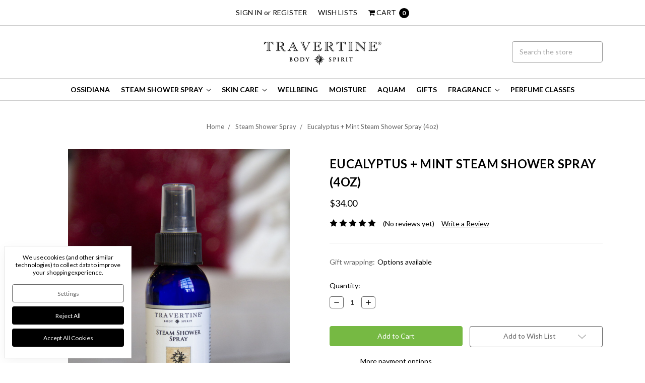

--- FILE ---
content_type: text/html; charset=utf-8
request_url: https://www.google.com/recaptcha/api2/anchor?ar=1&k=6LcjX0sbAAAAACp92-MNpx66FT4pbIWh-FTDmkkz&co=aHR0cHM6Ly90cmF2ZXJ0aW5lc3BhLmNvbTo0NDM.&hl=en&v=PoyoqOPhxBO7pBk68S4YbpHZ&size=normal&anchor-ms=20000&execute-ms=30000&cb=fk80vx4neg3b
body_size: 49508
content:
<!DOCTYPE HTML><html dir="ltr" lang="en"><head><meta http-equiv="Content-Type" content="text/html; charset=UTF-8">
<meta http-equiv="X-UA-Compatible" content="IE=edge">
<title>reCAPTCHA</title>
<style type="text/css">
/* cyrillic-ext */
@font-face {
  font-family: 'Roboto';
  font-style: normal;
  font-weight: 400;
  font-stretch: 100%;
  src: url(//fonts.gstatic.com/s/roboto/v48/KFO7CnqEu92Fr1ME7kSn66aGLdTylUAMa3GUBHMdazTgWw.woff2) format('woff2');
  unicode-range: U+0460-052F, U+1C80-1C8A, U+20B4, U+2DE0-2DFF, U+A640-A69F, U+FE2E-FE2F;
}
/* cyrillic */
@font-face {
  font-family: 'Roboto';
  font-style: normal;
  font-weight: 400;
  font-stretch: 100%;
  src: url(//fonts.gstatic.com/s/roboto/v48/KFO7CnqEu92Fr1ME7kSn66aGLdTylUAMa3iUBHMdazTgWw.woff2) format('woff2');
  unicode-range: U+0301, U+0400-045F, U+0490-0491, U+04B0-04B1, U+2116;
}
/* greek-ext */
@font-face {
  font-family: 'Roboto';
  font-style: normal;
  font-weight: 400;
  font-stretch: 100%;
  src: url(//fonts.gstatic.com/s/roboto/v48/KFO7CnqEu92Fr1ME7kSn66aGLdTylUAMa3CUBHMdazTgWw.woff2) format('woff2');
  unicode-range: U+1F00-1FFF;
}
/* greek */
@font-face {
  font-family: 'Roboto';
  font-style: normal;
  font-weight: 400;
  font-stretch: 100%;
  src: url(//fonts.gstatic.com/s/roboto/v48/KFO7CnqEu92Fr1ME7kSn66aGLdTylUAMa3-UBHMdazTgWw.woff2) format('woff2');
  unicode-range: U+0370-0377, U+037A-037F, U+0384-038A, U+038C, U+038E-03A1, U+03A3-03FF;
}
/* math */
@font-face {
  font-family: 'Roboto';
  font-style: normal;
  font-weight: 400;
  font-stretch: 100%;
  src: url(//fonts.gstatic.com/s/roboto/v48/KFO7CnqEu92Fr1ME7kSn66aGLdTylUAMawCUBHMdazTgWw.woff2) format('woff2');
  unicode-range: U+0302-0303, U+0305, U+0307-0308, U+0310, U+0312, U+0315, U+031A, U+0326-0327, U+032C, U+032F-0330, U+0332-0333, U+0338, U+033A, U+0346, U+034D, U+0391-03A1, U+03A3-03A9, U+03B1-03C9, U+03D1, U+03D5-03D6, U+03F0-03F1, U+03F4-03F5, U+2016-2017, U+2034-2038, U+203C, U+2040, U+2043, U+2047, U+2050, U+2057, U+205F, U+2070-2071, U+2074-208E, U+2090-209C, U+20D0-20DC, U+20E1, U+20E5-20EF, U+2100-2112, U+2114-2115, U+2117-2121, U+2123-214F, U+2190, U+2192, U+2194-21AE, U+21B0-21E5, U+21F1-21F2, U+21F4-2211, U+2213-2214, U+2216-22FF, U+2308-230B, U+2310, U+2319, U+231C-2321, U+2336-237A, U+237C, U+2395, U+239B-23B7, U+23D0, U+23DC-23E1, U+2474-2475, U+25AF, U+25B3, U+25B7, U+25BD, U+25C1, U+25CA, U+25CC, U+25FB, U+266D-266F, U+27C0-27FF, U+2900-2AFF, U+2B0E-2B11, U+2B30-2B4C, U+2BFE, U+3030, U+FF5B, U+FF5D, U+1D400-1D7FF, U+1EE00-1EEFF;
}
/* symbols */
@font-face {
  font-family: 'Roboto';
  font-style: normal;
  font-weight: 400;
  font-stretch: 100%;
  src: url(//fonts.gstatic.com/s/roboto/v48/KFO7CnqEu92Fr1ME7kSn66aGLdTylUAMaxKUBHMdazTgWw.woff2) format('woff2');
  unicode-range: U+0001-000C, U+000E-001F, U+007F-009F, U+20DD-20E0, U+20E2-20E4, U+2150-218F, U+2190, U+2192, U+2194-2199, U+21AF, U+21E6-21F0, U+21F3, U+2218-2219, U+2299, U+22C4-22C6, U+2300-243F, U+2440-244A, U+2460-24FF, U+25A0-27BF, U+2800-28FF, U+2921-2922, U+2981, U+29BF, U+29EB, U+2B00-2BFF, U+4DC0-4DFF, U+FFF9-FFFB, U+10140-1018E, U+10190-1019C, U+101A0, U+101D0-101FD, U+102E0-102FB, U+10E60-10E7E, U+1D2C0-1D2D3, U+1D2E0-1D37F, U+1F000-1F0FF, U+1F100-1F1AD, U+1F1E6-1F1FF, U+1F30D-1F30F, U+1F315, U+1F31C, U+1F31E, U+1F320-1F32C, U+1F336, U+1F378, U+1F37D, U+1F382, U+1F393-1F39F, U+1F3A7-1F3A8, U+1F3AC-1F3AF, U+1F3C2, U+1F3C4-1F3C6, U+1F3CA-1F3CE, U+1F3D4-1F3E0, U+1F3ED, U+1F3F1-1F3F3, U+1F3F5-1F3F7, U+1F408, U+1F415, U+1F41F, U+1F426, U+1F43F, U+1F441-1F442, U+1F444, U+1F446-1F449, U+1F44C-1F44E, U+1F453, U+1F46A, U+1F47D, U+1F4A3, U+1F4B0, U+1F4B3, U+1F4B9, U+1F4BB, U+1F4BF, U+1F4C8-1F4CB, U+1F4D6, U+1F4DA, U+1F4DF, U+1F4E3-1F4E6, U+1F4EA-1F4ED, U+1F4F7, U+1F4F9-1F4FB, U+1F4FD-1F4FE, U+1F503, U+1F507-1F50B, U+1F50D, U+1F512-1F513, U+1F53E-1F54A, U+1F54F-1F5FA, U+1F610, U+1F650-1F67F, U+1F687, U+1F68D, U+1F691, U+1F694, U+1F698, U+1F6AD, U+1F6B2, U+1F6B9-1F6BA, U+1F6BC, U+1F6C6-1F6CF, U+1F6D3-1F6D7, U+1F6E0-1F6EA, U+1F6F0-1F6F3, U+1F6F7-1F6FC, U+1F700-1F7FF, U+1F800-1F80B, U+1F810-1F847, U+1F850-1F859, U+1F860-1F887, U+1F890-1F8AD, U+1F8B0-1F8BB, U+1F8C0-1F8C1, U+1F900-1F90B, U+1F93B, U+1F946, U+1F984, U+1F996, U+1F9E9, U+1FA00-1FA6F, U+1FA70-1FA7C, U+1FA80-1FA89, U+1FA8F-1FAC6, U+1FACE-1FADC, U+1FADF-1FAE9, U+1FAF0-1FAF8, U+1FB00-1FBFF;
}
/* vietnamese */
@font-face {
  font-family: 'Roboto';
  font-style: normal;
  font-weight: 400;
  font-stretch: 100%;
  src: url(//fonts.gstatic.com/s/roboto/v48/KFO7CnqEu92Fr1ME7kSn66aGLdTylUAMa3OUBHMdazTgWw.woff2) format('woff2');
  unicode-range: U+0102-0103, U+0110-0111, U+0128-0129, U+0168-0169, U+01A0-01A1, U+01AF-01B0, U+0300-0301, U+0303-0304, U+0308-0309, U+0323, U+0329, U+1EA0-1EF9, U+20AB;
}
/* latin-ext */
@font-face {
  font-family: 'Roboto';
  font-style: normal;
  font-weight: 400;
  font-stretch: 100%;
  src: url(//fonts.gstatic.com/s/roboto/v48/KFO7CnqEu92Fr1ME7kSn66aGLdTylUAMa3KUBHMdazTgWw.woff2) format('woff2');
  unicode-range: U+0100-02BA, U+02BD-02C5, U+02C7-02CC, U+02CE-02D7, U+02DD-02FF, U+0304, U+0308, U+0329, U+1D00-1DBF, U+1E00-1E9F, U+1EF2-1EFF, U+2020, U+20A0-20AB, U+20AD-20C0, U+2113, U+2C60-2C7F, U+A720-A7FF;
}
/* latin */
@font-face {
  font-family: 'Roboto';
  font-style: normal;
  font-weight: 400;
  font-stretch: 100%;
  src: url(//fonts.gstatic.com/s/roboto/v48/KFO7CnqEu92Fr1ME7kSn66aGLdTylUAMa3yUBHMdazQ.woff2) format('woff2');
  unicode-range: U+0000-00FF, U+0131, U+0152-0153, U+02BB-02BC, U+02C6, U+02DA, U+02DC, U+0304, U+0308, U+0329, U+2000-206F, U+20AC, U+2122, U+2191, U+2193, U+2212, U+2215, U+FEFF, U+FFFD;
}
/* cyrillic-ext */
@font-face {
  font-family: 'Roboto';
  font-style: normal;
  font-weight: 500;
  font-stretch: 100%;
  src: url(//fonts.gstatic.com/s/roboto/v48/KFO7CnqEu92Fr1ME7kSn66aGLdTylUAMa3GUBHMdazTgWw.woff2) format('woff2');
  unicode-range: U+0460-052F, U+1C80-1C8A, U+20B4, U+2DE0-2DFF, U+A640-A69F, U+FE2E-FE2F;
}
/* cyrillic */
@font-face {
  font-family: 'Roboto';
  font-style: normal;
  font-weight: 500;
  font-stretch: 100%;
  src: url(//fonts.gstatic.com/s/roboto/v48/KFO7CnqEu92Fr1ME7kSn66aGLdTylUAMa3iUBHMdazTgWw.woff2) format('woff2');
  unicode-range: U+0301, U+0400-045F, U+0490-0491, U+04B0-04B1, U+2116;
}
/* greek-ext */
@font-face {
  font-family: 'Roboto';
  font-style: normal;
  font-weight: 500;
  font-stretch: 100%;
  src: url(//fonts.gstatic.com/s/roboto/v48/KFO7CnqEu92Fr1ME7kSn66aGLdTylUAMa3CUBHMdazTgWw.woff2) format('woff2');
  unicode-range: U+1F00-1FFF;
}
/* greek */
@font-face {
  font-family: 'Roboto';
  font-style: normal;
  font-weight: 500;
  font-stretch: 100%;
  src: url(//fonts.gstatic.com/s/roboto/v48/KFO7CnqEu92Fr1ME7kSn66aGLdTylUAMa3-UBHMdazTgWw.woff2) format('woff2');
  unicode-range: U+0370-0377, U+037A-037F, U+0384-038A, U+038C, U+038E-03A1, U+03A3-03FF;
}
/* math */
@font-face {
  font-family: 'Roboto';
  font-style: normal;
  font-weight: 500;
  font-stretch: 100%;
  src: url(//fonts.gstatic.com/s/roboto/v48/KFO7CnqEu92Fr1ME7kSn66aGLdTylUAMawCUBHMdazTgWw.woff2) format('woff2');
  unicode-range: U+0302-0303, U+0305, U+0307-0308, U+0310, U+0312, U+0315, U+031A, U+0326-0327, U+032C, U+032F-0330, U+0332-0333, U+0338, U+033A, U+0346, U+034D, U+0391-03A1, U+03A3-03A9, U+03B1-03C9, U+03D1, U+03D5-03D6, U+03F0-03F1, U+03F4-03F5, U+2016-2017, U+2034-2038, U+203C, U+2040, U+2043, U+2047, U+2050, U+2057, U+205F, U+2070-2071, U+2074-208E, U+2090-209C, U+20D0-20DC, U+20E1, U+20E5-20EF, U+2100-2112, U+2114-2115, U+2117-2121, U+2123-214F, U+2190, U+2192, U+2194-21AE, U+21B0-21E5, U+21F1-21F2, U+21F4-2211, U+2213-2214, U+2216-22FF, U+2308-230B, U+2310, U+2319, U+231C-2321, U+2336-237A, U+237C, U+2395, U+239B-23B7, U+23D0, U+23DC-23E1, U+2474-2475, U+25AF, U+25B3, U+25B7, U+25BD, U+25C1, U+25CA, U+25CC, U+25FB, U+266D-266F, U+27C0-27FF, U+2900-2AFF, U+2B0E-2B11, U+2B30-2B4C, U+2BFE, U+3030, U+FF5B, U+FF5D, U+1D400-1D7FF, U+1EE00-1EEFF;
}
/* symbols */
@font-face {
  font-family: 'Roboto';
  font-style: normal;
  font-weight: 500;
  font-stretch: 100%;
  src: url(//fonts.gstatic.com/s/roboto/v48/KFO7CnqEu92Fr1ME7kSn66aGLdTylUAMaxKUBHMdazTgWw.woff2) format('woff2');
  unicode-range: U+0001-000C, U+000E-001F, U+007F-009F, U+20DD-20E0, U+20E2-20E4, U+2150-218F, U+2190, U+2192, U+2194-2199, U+21AF, U+21E6-21F0, U+21F3, U+2218-2219, U+2299, U+22C4-22C6, U+2300-243F, U+2440-244A, U+2460-24FF, U+25A0-27BF, U+2800-28FF, U+2921-2922, U+2981, U+29BF, U+29EB, U+2B00-2BFF, U+4DC0-4DFF, U+FFF9-FFFB, U+10140-1018E, U+10190-1019C, U+101A0, U+101D0-101FD, U+102E0-102FB, U+10E60-10E7E, U+1D2C0-1D2D3, U+1D2E0-1D37F, U+1F000-1F0FF, U+1F100-1F1AD, U+1F1E6-1F1FF, U+1F30D-1F30F, U+1F315, U+1F31C, U+1F31E, U+1F320-1F32C, U+1F336, U+1F378, U+1F37D, U+1F382, U+1F393-1F39F, U+1F3A7-1F3A8, U+1F3AC-1F3AF, U+1F3C2, U+1F3C4-1F3C6, U+1F3CA-1F3CE, U+1F3D4-1F3E0, U+1F3ED, U+1F3F1-1F3F3, U+1F3F5-1F3F7, U+1F408, U+1F415, U+1F41F, U+1F426, U+1F43F, U+1F441-1F442, U+1F444, U+1F446-1F449, U+1F44C-1F44E, U+1F453, U+1F46A, U+1F47D, U+1F4A3, U+1F4B0, U+1F4B3, U+1F4B9, U+1F4BB, U+1F4BF, U+1F4C8-1F4CB, U+1F4D6, U+1F4DA, U+1F4DF, U+1F4E3-1F4E6, U+1F4EA-1F4ED, U+1F4F7, U+1F4F9-1F4FB, U+1F4FD-1F4FE, U+1F503, U+1F507-1F50B, U+1F50D, U+1F512-1F513, U+1F53E-1F54A, U+1F54F-1F5FA, U+1F610, U+1F650-1F67F, U+1F687, U+1F68D, U+1F691, U+1F694, U+1F698, U+1F6AD, U+1F6B2, U+1F6B9-1F6BA, U+1F6BC, U+1F6C6-1F6CF, U+1F6D3-1F6D7, U+1F6E0-1F6EA, U+1F6F0-1F6F3, U+1F6F7-1F6FC, U+1F700-1F7FF, U+1F800-1F80B, U+1F810-1F847, U+1F850-1F859, U+1F860-1F887, U+1F890-1F8AD, U+1F8B0-1F8BB, U+1F8C0-1F8C1, U+1F900-1F90B, U+1F93B, U+1F946, U+1F984, U+1F996, U+1F9E9, U+1FA00-1FA6F, U+1FA70-1FA7C, U+1FA80-1FA89, U+1FA8F-1FAC6, U+1FACE-1FADC, U+1FADF-1FAE9, U+1FAF0-1FAF8, U+1FB00-1FBFF;
}
/* vietnamese */
@font-face {
  font-family: 'Roboto';
  font-style: normal;
  font-weight: 500;
  font-stretch: 100%;
  src: url(//fonts.gstatic.com/s/roboto/v48/KFO7CnqEu92Fr1ME7kSn66aGLdTylUAMa3OUBHMdazTgWw.woff2) format('woff2');
  unicode-range: U+0102-0103, U+0110-0111, U+0128-0129, U+0168-0169, U+01A0-01A1, U+01AF-01B0, U+0300-0301, U+0303-0304, U+0308-0309, U+0323, U+0329, U+1EA0-1EF9, U+20AB;
}
/* latin-ext */
@font-face {
  font-family: 'Roboto';
  font-style: normal;
  font-weight: 500;
  font-stretch: 100%;
  src: url(//fonts.gstatic.com/s/roboto/v48/KFO7CnqEu92Fr1ME7kSn66aGLdTylUAMa3KUBHMdazTgWw.woff2) format('woff2');
  unicode-range: U+0100-02BA, U+02BD-02C5, U+02C7-02CC, U+02CE-02D7, U+02DD-02FF, U+0304, U+0308, U+0329, U+1D00-1DBF, U+1E00-1E9F, U+1EF2-1EFF, U+2020, U+20A0-20AB, U+20AD-20C0, U+2113, U+2C60-2C7F, U+A720-A7FF;
}
/* latin */
@font-face {
  font-family: 'Roboto';
  font-style: normal;
  font-weight: 500;
  font-stretch: 100%;
  src: url(//fonts.gstatic.com/s/roboto/v48/KFO7CnqEu92Fr1ME7kSn66aGLdTylUAMa3yUBHMdazQ.woff2) format('woff2');
  unicode-range: U+0000-00FF, U+0131, U+0152-0153, U+02BB-02BC, U+02C6, U+02DA, U+02DC, U+0304, U+0308, U+0329, U+2000-206F, U+20AC, U+2122, U+2191, U+2193, U+2212, U+2215, U+FEFF, U+FFFD;
}
/* cyrillic-ext */
@font-face {
  font-family: 'Roboto';
  font-style: normal;
  font-weight: 900;
  font-stretch: 100%;
  src: url(//fonts.gstatic.com/s/roboto/v48/KFO7CnqEu92Fr1ME7kSn66aGLdTylUAMa3GUBHMdazTgWw.woff2) format('woff2');
  unicode-range: U+0460-052F, U+1C80-1C8A, U+20B4, U+2DE0-2DFF, U+A640-A69F, U+FE2E-FE2F;
}
/* cyrillic */
@font-face {
  font-family: 'Roboto';
  font-style: normal;
  font-weight: 900;
  font-stretch: 100%;
  src: url(//fonts.gstatic.com/s/roboto/v48/KFO7CnqEu92Fr1ME7kSn66aGLdTylUAMa3iUBHMdazTgWw.woff2) format('woff2');
  unicode-range: U+0301, U+0400-045F, U+0490-0491, U+04B0-04B1, U+2116;
}
/* greek-ext */
@font-face {
  font-family: 'Roboto';
  font-style: normal;
  font-weight: 900;
  font-stretch: 100%;
  src: url(//fonts.gstatic.com/s/roboto/v48/KFO7CnqEu92Fr1ME7kSn66aGLdTylUAMa3CUBHMdazTgWw.woff2) format('woff2');
  unicode-range: U+1F00-1FFF;
}
/* greek */
@font-face {
  font-family: 'Roboto';
  font-style: normal;
  font-weight: 900;
  font-stretch: 100%;
  src: url(//fonts.gstatic.com/s/roboto/v48/KFO7CnqEu92Fr1ME7kSn66aGLdTylUAMa3-UBHMdazTgWw.woff2) format('woff2');
  unicode-range: U+0370-0377, U+037A-037F, U+0384-038A, U+038C, U+038E-03A1, U+03A3-03FF;
}
/* math */
@font-face {
  font-family: 'Roboto';
  font-style: normal;
  font-weight: 900;
  font-stretch: 100%;
  src: url(//fonts.gstatic.com/s/roboto/v48/KFO7CnqEu92Fr1ME7kSn66aGLdTylUAMawCUBHMdazTgWw.woff2) format('woff2');
  unicode-range: U+0302-0303, U+0305, U+0307-0308, U+0310, U+0312, U+0315, U+031A, U+0326-0327, U+032C, U+032F-0330, U+0332-0333, U+0338, U+033A, U+0346, U+034D, U+0391-03A1, U+03A3-03A9, U+03B1-03C9, U+03D1, U+03D5-03D6, U+03F0-03F1, U+03F4-03F5, U+2016-2017, U+2034-2038, U+203C, U+2040, U+2043, U+2047, U+2050, U+2057, U+205F, U+2070-2071, U+2074-208E, U+2090-209C, U+20D0-20DC, U+20E1, U+20E5-20EF, U+2100-2112, U+2114-2115, U+2117-2121, U+2123-214F, U+2190, U+2192, U+2194-21AE, U+21B0-21E5, U+21F1-21F2, U+21F4-2211, U+2213-2214, U+2216-22FF, U+2308-230B, U+2310, U+2319, U+231C-2321, U+2336-237A, U+237C, U+2395, U+239B-23B7, U+23D0, U+23DC-23E1, U+2474-2475, U+25AF, U+25B3, U+25B7, U+25BD, U+25C1, U+25CA, U+25CC, U+25FB, U+266D-266F, U+27C0-27FF, U+2900-2AFF, U+2B0E-2B11, U+2B30-2B4C, U+2BFE, U+3030, U+FF5B, U+FF5D, U+1D400-1D7FF, U+1EE00-1EEFF;
}
/* symbols */
@font-face {
  font-family: 'Roboto';
  font-style: normal;
  font-weight: 900;
  font-stretch: 100%;
  src: url(//fonts.gstatic.com/s/roboto/v48/KFO7CnqEu92Fr1ME7kSn66aGLdTylUAMaxKUBHMdazTgWw.woff2) format('woff2');
  unicode-range: U+0001-000C, U+000E-001F, U+007F-009F, U+20DD-20E0, U+20E2-20E4, U+2150-218F, U+2190, U+2192, U+2194-2199, U+21AF, U+21E6-21F0, U+21F3, U+2218-2219, U+2299, U+22C4-22C6, U+2300-243F, U+2440-244A, U+2460-24FF, U+25A0-27BF, U+2800-28FF, U+2921-2922, U+2981, U+29BF, U+29EB, U+2B00-2BFF, U+4DC0-4DFF, U+FFF9-FFFB, U+10140-1018E, U+10190-1019C, U+101A0, U+101D0-101FD, U+102E0-102FB, U+10E60-10E7E, U+1D2C0-1D2D3, U+1D2E0-1D37F, U+1F000-1F0FF, U+1F100-1F1AD, U+1F1E6-1F1FF, U+1F30D-1F30F, U+1F315, U+1F31C, U+1F31E, U+1F320-1F32C, U+1F336, U+1F378, U+1F37D, U+1F382, U+1F393-1F39F, U+1F3A7-1F3A8, U+1F3AC-1F3AF, U+1F3C2, U+1F3C4-1F3C6, U+1F3CA-1F3CE, U+1F3D4-1F3E0, U+1F3ED, U+1F3F1-1F3F3, U+1F3F5-1F3F7, U+1F408, U+1F415, U+1F41F, U+1F426, U+1F43F, U+1F441-1F442, U+1F444, U+1F446-1F449, U+1F44C-1F44E, U+1F453, U+1F46A, U+1F47D, U+1F4A3, U+1F4B0, U+1F4B3, U+1F4B9, U+1F4BB, U+1F4BF, U+1F4C8-1F4CB, U+1F4D6, U+1F4DA, U+1F4DF, U+1F4E3-1F4E6, U+1F4EA-1F4ED, U+1F4F7, U+1F4F9-1F4FB, U+1F4FD-1F4FE, U+1F503, U+1F507-1F50B, U+1F50D, U+1F512-1F513, U+1F53E-1F54A, U+1F54F-1F5FA, U+1F610, U+1F650-1F67F, U+1F687, U+1F68D, U+1F691, U+1F694, U+1F698, U+1F6AD, U+1F6B2, U+1F6B9-1F6BA, U+1F6BC, U+1F6C6-1F6CF, U+1F6D3-1F6D7, U+1F6E0-1F6EA, U+1F6F0-1F6F3, U+1F6F7-1F6FC, U+1F700-1F7FF, U+1F800-1F80B, U+1F810-1F847, U+1F850-1F859, U+1F860-1F887, U+1F890-1F8AD, U+1F8B0-1F8BB, U+1F8C0-1F8C1, U+1F900-1F90B, U+1F93B, U+1F946, U+1F984, U+1F996, U+1F9E9, U+1FA00-1FA6F, U+1FA70-1FA7C, U+1FA80-1FA89, U+1FA8F-1FAC6, U+1FACE-1FADC, U+1FADF-1FAE9, U+1FAF0-1FAF8, U+1FB00-1FBFF;
}
/* vietnamese */
@font-face {
  font-family: 'Roboto';
  font-style: normal;
  font-weight: 900;
  font-stretch: 100%;
  src: url(//fonts.gstatic.com/s/roboto/v48/KFO7CnqEu92Fr1ME7kSn66aGLdTylUAMa3OUBHMdazTgWw.woff2) format('woff2');
  unicode-range: U+0102-0103, U+0110-0111, U+0128-0129, U+0168-0169, U+01A0-01A1, U+01AF-01B0, U+0300-0301, U+0303-0304, U+0308-0309, U+0323, U+0329, U+1EA0-1EF9, U+20AB;
}
/* latin-ext */
@font-face {
  font-family: 'Roboto';
  font-style: normal;
  font-weight: 900;
  font-stretch: 100%;
  src: url(//fonts.gstatic.com/s/roboto/v48/KFO7CnqEu92Fr1ME7kSn66aGLdTylUAMa3KUBHMdazTgWw.woff2) format('woff2');
  unicode-range: U+0100-02BA, U+02BD-02C5, U+02C7-02CC, U+02CE-02D7, U+02DD-02FF, U+0304, U+0308, U+0329, U+1D00-1DBF, U+1E00-1E9F, U+1EF2-1EFF, U+2020, U+20A0-20AB, U+20AD-20C0, U+2113, U+2C60-2C7F, U+A720-A7FF;
}
/* latin */
@font-face {
  font-family: 'Roboto';
  font-style: normal;
  font-weight: 900;
  font-stretch: 100%;
  src: url(//fonts.gstatic.com/s/roboto/v48/KFO7CnqEu92Fr1ME7kSn66aGLdTylUAMa3yUBHMdazQ.woff2) format('woff2');
  unicode-range: U+0000-00FF, U+0131, U+0152-0153, U+02BB-02BC, U+02C6, U+02DA, U+02DC, U+0304, U+0308, U+0329, U+2000-206F, U+20AC, U+2122, U+2191, U+2193, U+2212, U+2215, U+FEFF, U+FFFD;
}

</style>
<link rel="stylesheet" type="text/css" href="https://www.gstatic.com/recaptcha/releases/PoyoqOPhxBO7pBk68S4YbpHZ/styles__ltr.css">
<script nonce="hbGILdgDVQxRERyXjyT-wQ" type="text/javascript">window['__recaptcha_api'] = 'https://www.google.com/recaptcha/api2/';</script>
<script type="text/javascript" src="https://www.gstatic.com/recaptcha/releases/PoyoqOPhxBO7pBk68S4YbpHZ/recaptcha__en.js" nonce="hbGILdgDVQxRERyXjyT-wQ">
      
    </script></head>
<body><div id="rc-anchor-alert" class="rc-anchor-alert"></div>
<input type="hidden" id="recaptcha-token" value="[base64]">
<script type="text/javascript" nonce="hbGILdgDVQxRERyXjyT-wQ">
      recaptcha.anchor.Main.init("[\x22ainput\x22,[\x22bgdata\x22,\x22\x22,\[base64]/[base64]/[base64]/bmV3IHJbeF0oY1swXSk6RT09Mj9uZXcgclt4XShjWzBdLGNbMV0pOkU9PTM/bmV3IHJbeF0oY1swXSxjWzFdLGNbMl0pOkU9PTQ/[base64]/[base64]/[base64]/[base64]/[base64]/[base64]/[base64]/[base64]\x22,\[base64]\\u003d\x22,\x22cijCpMKtEgE/[base64]/GF/DrRfCnMOXw5U2w49zw51kRmp2I8KBPg3CmMKdd8O5AXlNTT/DqmVWwoPDn0NTCsKLw4BrwoRnw508wrBUZ0hBKcOlRMOcw4Zgwqpaw47DtcKzHMKDwpdOISwQRsKKwpljBi8odBABwoLDmcOdIsKIJcOJGBjClyzCnMOAHcKEBGlhw7vDucOKW8OwwpAjLcKTB27CqMOOw6zCm3nCtQ5xw7/Ch8Orw6E6b2JCLcKeHD3CjBHCpEsBwp3DrsODw4jDsz/DkzBRBSFXSMKowqU9EMO+w4lBwpJZDcKfwp/DtMOhw4o7w7LCpRpBLz/CtcOow79PTcKvw4XDmsKTw7zClT4vwoJaRDUre04Sw45Iwpd3w5p6OMK1H8OYw4jDvUhPN8OXw4vDqMOTJlFtw5PCp17Do0vDrRHCtMKRZQZwEcOORMOPw4Zfw7LCvEzClMOow4fCksOPw50qfXRKS8OjRi3CqMOlMSgcw5EFwqHDjMOZw6HCt8ORwqXCpzlIw6/CosKzwrRMwqHDjD52wqPDqMKRw7RMwpsyH8KJE8Oqw4XDlk5aeTB3wprDtsKlwpfCuFPDpFnDgxDCqHXCtBbDn1k5wqgTVh/Cu8KYw4zCr8KwwoVsFCPCjcKUw7HDkVlfA8K2w53CsRp0wqN4JUIywo4ANnbDil4zw6oCI3hjwo3Cp3AtwrhOOcKvexDDiWPCkcOgw6/DiMKPRMKZwoswwprCh8KLwrlzK8OswrDCosKXBcK+Qh3DjsOGMQHDh0ZZIcKTwpfCosO4V8KBVMKmwo7CjUrDmwrDpiTCjR7Ck8OSMioAw65Gw7HDrMKeH2/DqnDCqTsgw6vCnsKOPMKnwp0Ew7NOwqbChcOcacOUFkzCqcKww47DlwzCjXLDucKRw5NwDsOKS00RQMKkK8KOK8K1LUYeNsKowpAlEmbChMK6U8O6w58lwpsMZ0Vtw59LwrTDhcKgf8Kxwp4Iw7/DmMK3wpHDnWA0RsKgwo/Dv0/[base64]/DnsKQw7jDnRtQw53DuBInBsKBwoTDngXCtRVvw6LCuncWwovCgcKpcsOKScKFw6PCo0Biey3DkE5pwoxfSR3Cszs4wpbCpcKhT041wq5rwpd/wroWw4JhAMO4YsOnwpUrwr0GSUPDn359fcOuwpzCrRhcwrQZwo3Dt8O4JcKLH8OuNB8xwqAqwpHCusKySMKvEl1DDsO2MBDDjWPCrmnDg8KvbsO4wpwKB8Ovw7nCl2o1wpnCjMOeS8KOwp7CoTvDiwJ4wrh/w5NhwotTwoEow4lYcMKYY8Kvw5nDp8OMDsKlIw/DngUuQ8O1wpnDhsOJw4hafcO2N8O6woTDjcOvVmt7wpzCnWfDrsOpJMOzwqzCuQrCjRpdXMOODQlQJcKdw5dzw5gLwqTCv8OKNy51w4bDlzPDqsKTcTtgw5XCliHCq8Ozw6DDsRjCpRo8AGHClCt2KsKPwq/CgT3Ds8O4FH3Cm0B+G1ADZsO/[base64]/CscOMVhvCpxHCksOAwpTCscO+HDnCugjDn2XCgsKkRwfDr0ZbLBbDqxc0w4vCu8OOGTnCuB4IwofDksKjw7HCt8OjOEV3ZQU4FMKbwqFTKsOuA04mw7g5w6rCkTfDuMO6w4cfAUwewoJxw6x/[base64]/CkXLDolfDvz8BwpUqw6BZVMKCNngLcsKvw4rCg8O7w4HCk1FSw4w3acKdQMOYb33CinJfw5ptAUfDnj3Ct8O4w5bCh1JabzLDsSdrRsO/wohGLzNuf3NuY0dxHFzCk03DmcKCJj3DqgzDqSfCgSvDkCrDqRHCih/Dm8OlKsKaHkjDusO3SEUUQUBcZw3Cqk02bydJdcKPw5/DkcKSbsOsXcKTO8OWQ2tUb21Tw7LCtcOWP3pcw5rDnVvCgMOuwofCqUvCg1gXw7hHwropA8Kowp7CnVgywovDk0rCocOdIMOiw6R8JsKnanVrCsKPwrl5wrHCm0zDkMODw7HDnsKqwo42w6/CpXzDl8KRHMKtw6XCrcOYwqPCrG3DvFdMW3TCnQ0Fw4MQw7/ChTPDvcKxw4jDuTw9LsKnw7rDlMKkDMObwrgBw5nDm8Oew6nDlsO4wq3DsMKEFhc8WxZQw7JJBsOPN8K2dQlSQhF0w5rDo8O8wpJRwpvDkjkswos4wq7DozbCqjk/[base64]/[base64]/DhcOwMkTDtcOVO3Q9UcKGbcK4w4BAQ17DhMOgw6/[base64]/w4HDsRxpTMKwd8K6TcO9Cw/DlU7Dv8O0wqbCgsKowoHDvMOkb8KvwqgcQsKJw5Iiwp/[base64]/w7bCoH5Pw7zDpMKlwqPCoHwYPQzCl8Kew6lgAFRXPsKLD19nw4dXwqgpXF/DjsO9GMO1woRbw7Mewpsmw4pEwr4Cw4XCl2vCmkEaPsORWDwUPcKRG8O8ElLDkg5Uc2Z1Y1kuTcKrw45Zwo4gw4LCgcOjZcO4FcOyw5XDmsOMdlnCk8Kyw73DqF0BwphuwrzCrsK2AcO0FcOnMQpBwqxvTMK5MXEGwpfDkzfDnGNPwrJOPG/DlMK0N0VKDCzCg8OIwpt4EMKJw43CpcKPw4zDkRUHc0vCqcKIwqTDsnUnwrbDgMOnwqwnwr/[base64]/CssK2wqHDpRrDqcKVw4FCw7Muw5BdwrcsE3jCgjfDniMNw4zChiIBPMO/wqEywr5MBsKJw4zDicOULMKdwpfDuB/CtjfCgyTDssOjNhMMwoxdZSUswpDDsi0fMkHCv8KfEMKtM0XCocO/a8OVD8Ola1bDlAPCjsOFfW02aMO9bcK/wpPCrGfDpWxAwpHClcORIMKiw4vChwTCi8Ozw7TDhsKmDMOIwo/DrhxLw4psAMKtw47DgSdtZSzCmAZOw7fCvcKaZ8ONw7DDp8KUGsKUw4JsdcOjb8OnY8K9SzE1wql2w6pAwpVSwoPChVtvwqpRY0vCqH83wojDtMOaNzFCaVF3BCXDtMOzw67Dtx4twrQbSlArB098wq9+aFwrHWI6DF3CqA5Cw4/[base64]/YjDClcKLdR0Jwq4fDMO/[base64]/ChsKCcFAfCA/DssKqD8KYwqvDosKpSwLCqznDtW9Ew5fCo8OUw7IHw6DCk1PDkV7DuFRkF0UYEcK6AMOeVMOLw4MCwpcrAybDljQaw4NtKXDDgMO+w4ttMcKvwplEPl4MwpcIw7oWTMKxaCzCgjIBcsOUWSwtZ8O9wrAOw6jDk8OUaC7DmV7DnBLCuMOULgvCnsKuwr/DvX/CoMOAwp/DrCZ7w4LCn8OYDz0/wp5tw5VcMwHDkAEIN8OUw6V7wp3DpUhOwrNGJMOJFcKLw6XClsOAwpnDpH0qwo4MwpbCrMO2wo/DqGvDnMOmSsO1wprCoiBqGk4wMhrClsK3wqlXw4dGwokYMcKeZsKtw5XDoCXCq1sEwqluSFLDu8Kaw7ZbVGktK8OVwpUWYMOGT0E/w4cfwoEiWyDCh8OWwp/Ct8Oja1xbw77DlMKTwpHDoy/[base64]/wpFEwpzDmMO/C1XCo3/CsQ1mwronH8ONwpXDicO6X8OEw4/[base64]/W8KvwqslaMOEw5sbXsO8YXLCpsK4Lg7CqMOQaR0sPMKYw59UdlpLBVLDjMOaUHBXHBbDgRIUw4XCoVYIwq3CpkHDmSZcwpjDkcOBYUbCu8KuUcOZw7Z2RMK9wqBkw4McwpXDmcOhw5cwYinCgcOwLCtGwpLCmgM3ZsOdO1jDsXFnP3/DtsOfNkPCj8OCwp1hwr/Cv8Ofd8OvaX7DhsOKJWNrGVwEAcO8EGIvw7glHMKSw5zCrE5uBXzCr0PCjhAUc8KEwoRUd2gacjnCqcKWw7BUCMKse8O2RzZKwox4wo/CmHTCisKCw5vDlcKzw4rDhmcTw67DqhESwofCssKaWsKBwo3CpcK+RWTDlcKvdsOsJMKdw5pTN8OMUx3Dt8KOIGHDicOcwrfChcO9HcO5w4bDgVXCm8OedcKawrouIB/[base64]/DnyAwwp3DsMOLNcK6FsK9dRHDg0ZwcirDmmvChAnDvAwPw7RBIsOUw5N4HMOPVcKaL8OSwpxICh3DusK2w45zfsOxwolBwo/[base64]/DnMKuwoUWw6B3RcONwrEwwqTCqBJCHMObw4DCvT08wp3CgsOaICVvw4xbwo7Ct8KVwq8xf8OwwoQMwrzCssOjIMKkRMOUw5gAXQHCqcKowox9Zy7CnE7Cv3xNw53CrFtvwrzCjcOOaMKfCjZCwp/DucO9fFHDscKGfG3Dr3TCsxDCszN1R8OzMMOCZsO5w784w78JwozCnMKewqPCtCrCj8OWwrkXw7LDjV/DhEp/[base64]/DozLDhQXCsMOtbGPCrsOqw5o2ZX/Cgh/[base64]/[base64]/DnQcTJMKMwqHDgn/[base64]/CoMKyI11GVcOBwo3Dm8KOM8OCw49Uw4UnwoYdN8OowrHCj8Ofw5LDgcOXwqcyLMOsP37CgAtrwqRmw5JEGsKINSdnFzPCg8KTDS51EG1QwoUDw4bCiDbCkktawpdjA8KVHsK3woYUQsKBG29Fw5jCkMKhZ8KmwqrDrEgHLcKqw4/DncKsWSnDp8OWaMO0w7vCg8KIDcKHTcOAwo/CiS8ew4IGwq/DgWFAW8KiSihxw4PCujXDu8OOeMOQHMOAw5DCn8OeVcKnwrjDscKzwo9RSGgKwobCp8KUw6pXUMOuecKlwpx1UcKdwoR+w5fCkcOVe8Ozw5TDoMK2DXDDggbDtcKSwrjCi8KAQ25UPMO9Y8OjwrUEwoohCkExFTRuwrnCjlXCocKEcA/DkU3CnUw1FlrDuStEJMKSecKFRG3CrnXDn8Kowr5ew6cDAjjCmcKzw5cGHVfCvRDDkFliIMOhw6fChiRRwqfCr8O2FmYzw4vCnsOzZmnCgklWw7IBX8ORa8KBwpXChQHDvcKtw73DucK9wpdaS8OkwpvCniwww4/DrcOYfyrCnQ0EHyfCimjDtsOFw4ZhLjjDgE/DtsOFwpJBwoDDlyDDhiECwo3Cty7ChMOEBXcOI0HCkBHDosO+wpjCjcK9XFvCqFHDrsOQUsOIw6vCtzJuw6M4FsKJZQldfcOGw7clwpXClWBcbsKyPw5aw6/DsMKswonDn8O6woHDp8KIw5szHsKewp1qwpTChMKiNGMzw7nDqsKcwpXCpcKTY8Kjw6sNbHZZw4IYwqQIfTBQw795XMKRwr5RDDvDnlxkZXXCqcK/[base64]/Co8KYD8Kqw5d8JDrDu21vPhvDnMKcSz/DvBzDtCNcwrdRbCTCkHYyw4XDuCsVwqjCksORw5TCiwjDtMKUw41IwrDDjMO8w6oXwpJOwprDkjXDhMKae2BIUsKKP1A+CsOVw4fCocOBw5PCn8KWw4jChMKiYV3DucOfwo/[base64]/[base64]/DkMOGOcO4YTEOecKUOcO6MlDDozDCisKSZDrCt8OawqrCgXITGsOCbMOtw5YBUsO4w5TDszQfw4DCsMOAHyHDkT7CvsKRw6XDkBnDlGkyUcOQHCLDg3LCmsOsw55AQcK3aAcWacK+w7HCtw/[base64]/CiijCvy5rw6rCssKMCV7Cg3lHcQvCpm/ChWUowrxDw6bDq8Kww4XDjHPDm8K5w7LCssOSw55MK8OPPsO4EB97EmcYYcKUw5ZkwpZew5kuw4gww4dfw54Tw6DDjsOeCQxIwr9uciXDv8KXAsOSwq3CgMKjM8ODLzjDnh3CvcKjSybCksKiwrXCmcO3b8OTVsOsJ8KUYT/DqsKRSh1owo9JOMKXw4gOwojCrMK4Hi1zwpoUeMO9asKRGRTDj07DmsOyeMKHd8OUWMKuc2BQw4Q5wpg9w4RwfsODw5XCvEHDoMO/w7bCvcKbw7rCvsKsw6vCksO+w5HDijVQTTFibMKkw5Q2IXHCnxjDnSjCkcK9LMKkwqcMf8KsEMKhAsKKKkVMK8OKInN4dTjCnjzDphJoNsOZw4bDncOcw48WOlzDgAU6woTCnj3CqEVPwoLDocKbDhTCnkPCtMO8B0XDqF3Ci8K1CMOtTcKSw4PDhsKHw4g/w53CtcKOan/[base64]/CsAjDkcKjGMKAPFRrLjFEJsKYFsO/QcOMN3IHw67Cq3LCusOZXcKSwo/Cl8OGwpxZZ8KiwqjChiDClcKvwqLCiDtowolww7XCvcKzw57Cl37DmTEFwrLChcKmw7kEwobDrTVNw6LCmVFvAMODCsK1w6FCw79Pw4DCksKMQyVQw5YMw6vCs0fCg2bDp3PCgEcmw7whZ8KUYzzDmwYcJkwsSMOXwpfCkDE2w4nCu8O2wo/DjGV7Zl0Ow6DCsU7DuQN8HBRRGcK5w5gbccK2w5nDmgArMcOOwq3Cq8KfbcOXD8Otwq1sUsOBHD4PTsOXw5vCicK9wq5/w7kKQHPCmC3DoMKLwrTDkMO+LEBaf30yI2DDq3LCoS/DujFcwrnCqGbCtynCmsKAw7wdwp4YOmFYY8KOw7PDlkkvwozCpwt2wrrCpBJZw5sKw7wrw4sAwoTCiMOqDMOdwqNxSXBRw43DoVrCj8KMTGlBwq7Dpw85DMOcFDdgRw1lA8KKwpnDosKSIMKNwp/DkELDjTzCvTkrw6fCsT3CnAbDpsOWdksewqnCoTzDtiXCqMKAZB4OcsKew5xWFRXDvsKrw7fChcKaU8O0wp40PT4+SHDCrSPCksK4IMKybSbClEhZSsKrwrlFw5FnwoPCkMOowr/CgMKxH8O0WBHDtcOqwpfCvERdwoxrUMKhw50MR8OdPXjDjHjChB4vVMKzWnzDhMKUw6nCuC3DmnnDuMK3HTJewozCv3/CjkLCphZOAMKycMOMfkjDgsKGwo/DiMO5TCbCrjYRO8OGSMKXwrQtwq/[base64]/DmMKqICwQCCnDqsKqbH7DrDfDuA3CoMKtw6bDn8K9FzTDoT8kwoE8w5kewqhew79rZcKPUUFIOw/ClMKaw4Qkw6gsNMKUwqFHw4TCsX3CkcKPKsKyw6/CoMOsGMKFwpTCvsOxBMOVZsKDw67DtcOpwqYRw68/wr7DvkUawpHDmQvDoMKfwrNWw4/CpsO1Un/[base64]/wpXDtx3Clk8JZ8KLw6l4w6x2PSwlw7DDnsKRT8O/UsKxwoRswrnDvkHDrcKgPAXDjwzCtcOlw7RuOxjChGZqwp8lw4sZNUTDocOIw7N+LW/DgcKMTjHDlEkXwqPCox3Cp1LCuxonwqbDsTDDowBlCWZpwoLDjCLCmcKVcAN3TcO3KHDCnMOLw4jDgDfChcKbfWhew6JTwoALcS/CuAHDicOFw6IHw4XCih3DvDl+wrHDuzZFGEgVwp0JwrbDk8O2w6cEw7JuQcOQWlEYGwx+dFHCmMKqw5wzwq0mw7jDusK2MsOEX8OLHGnCi3XDtMOpS1MnV0xqw7RYPUXDjMOId8OgwrHDu3LCu8KGwr3DrcKzwoLDriLCrMKCa3jDo8KrwqXDqMKww5TDpsKrOA/CiHPDhMOWwpfCsMOXW8K3w6fDtkY2Ex0HUMOzcUogTcO3H8KpO0RuwoTCtsO8dcKHVEQnw4HDnGYmwrg2PcKawoXCo0wPw6IdD8Ktw6LCmsOzw43CgMK/[base64]/Ej9oC0nCnsKdw6hfVXwwasOWwqLDgmXDqsOiKEnDonl2DjwVwoDDsQoqwqkoeG/[base64]/[base64]/D13CgcOnGMOZwpxzSMKWwrvCj8OQwrfCoxXCn0YZEScICXM8w6vDj2AYczLCtitCwpDCncKhw4pELcOJwq/DmH4rOMKCFhzCklvCpx1vwrPDgMO9NT5cwprDkT/CncKOYMKdw6VKwrAVw6pYccOaHMK9w7TDlsK5PBVdw5zDqMKIw740VcOqw7bCkQbCpcODw6QXwpPDl8KQwq7CmMKxw4zDh8Kzw7V8w7rDisOLZE49ScKFwpnDi8ONw6kJaCsqw7hdbHrCrDfDo8OWw5TDsMKMbsK4QC/CgnEzwrgOw4Z9w5zCpxTDqsO9YQvCo2zDvMKnwr3DihbDglnChsOGwqFiGA/Cq3Ecwqlcw5dQwoJEDMO1LgZYw5XDmsKJw6/CnQLCggrCkEDCjH3CgSMie8OAO0pEAsKCwrnDvBwHw6zCuCbDpcKKDsKdElXCk8KUw5PCujjDiT19w5rCmRNSEGtDw7xQLMOQRcKhw6zDmD3CmlDCvcOOc8KaKSxoYiQOw5nCvsKTw4bCs2NjGC/DkT97LsKYL0JFf0bDoXrDpRgKwrYOwoIFZsKTwpgwwpYNwrNuVMOYXXMRBiTCl2nChjcZWCY5fRzDiMK6w4gsw7/DiMOPw6VJwqnCs8KfFwBhw7/ChwrCt2t3ccOQIMKwwpvCn8KGwonCvsOidlnDqMO7bV3CojxQR0d1woFZwqEWw4vCucKOwoXCv8KVwosjTBTDmV8Vw4XCt8K5Mxd4w5hXw59sw6TDkMKmwrPDscO8QW9Qwq4fwoZEbQTCrcKyw4g0wqZgwpNkawfDjsOqFio6Jg/[base64]/Cli3CimLDr8KxVC3DlsKZPcOFwqV5Z8K2Kk7CvsKOL3sxAMKiPw1Pw4t1XsK/fCXCiMKuwqTCnkBdWcKIbTQ9wqcewq/Ci8OAOsO8XsOKwrp7wpLDiMK+w6rDuHwDBsO3wqpMwoLDq0Yzw4zDlTjClsK1wqsSwqrDsVPDmzpnw79UQMKyw5HClkHDvMO7wq7Du8O/w5QLF8OqwpQmLcKXe8KFbcKEwoHDmyxuw691amN2FDY1H27DlcK/[base64]/Cm8O6w4rDkX9fKwrDvDTDssKHwrxMw4/Cg21BwqjDuEcBw6vDglYeHMKfWcKHK8KFwrR7w7/DuMOdHETDiwnDvxvCvWbDk2jDtGjCoQnCmMKnPMOUO8OeMMKxXVTCt3RJwpjCsEEEHGcxAALDqWPCiBPCjcKWRGdswp8vwq9/[base64]/[base64]/w7zCvcKJwrZhLUYRwo7DkwPCo8K+W2lWwpjChcKTw58PKHw4wr/DgGDCr8K7wr8LRsKbbMKFwqTDr0rDvsOjwqJYwrERXcO2w5o0ZcKPw73Cn8KDwpTDsGbDusKSwphkw7ZPwqdBd8Obw5xew6nCk1hSEU7DosO4w6E7RRUuw4DDuhrCkMO8woQQw5jCtmjDuBk/eEPChwrDtUBtb0vDtCjDjcOCwqTDk8OWw6UKYcK5UcODw4jCjnvDlVnClDDDpRjDu3/Cg8O9w6Rlw5Ztw6pQOifCkcKfwrjDuMK9w6PCoX/DgMKEw492JjU0woV6wpgZbivCtMO0w486w7dYOjjDq8KFUcOgWBgUw7NwJxbDg8OewoXDg8KcdFvCtFrChMKpK8OaJ8KFwojDncKLPX0RwrnCvsK2JsKlMA3DslLCn8OZwrg3CW3CmwnCjcOyw4bDvXwpa8ORw6Ehw7w3wrkeahZvDwlcw6/[base64]/CnwRxMsOtwpTDgcKKKMOswrhWw5bCtA1mw6gUacKbwrTCmsKvYMKGQTnCumExKgxSC3rCnAbCs8OuQWoyw6TDkmJww6HDtMKUw7HDp8ODEnDDuwjDsTbCrHRSF8KEGxQyw7HDj8OgEcKGPkUlFMKrwr0/wp3DnsOtW8Ozf27DvU7CucKQPMKrMMKjwpxNwqPCsj59TMKLw7FKw5tgwqsCw6xCw7FMwqXDhcK6BEXDhUwjUDnCiwzCuTI1cWAqwqItw47DuMOLwrIwcsKcL1dSFcOkMcKQfsKOwoo/wpd6YcO/LVhJwrXCjsOEwpPDkh5TH03DjAFRCMKsRE7CtXvDnX7ChsKyW8Ogw7/CqcOXUcODdV/[base64]/CrcKdKMOtw4wnI0DChBJPdznDsjRrwoV2wp7Dr3RSw7MbJsOsYV4rQMKQw6Enwol/[base64]/DvsOuw4rCpmh1worDlcO9GmpkwrnCvMOQcsK3wpVxX25iwo8gw67CiG0Ewr/DmXBfWWHDrS3CsXjDmcK1CMKvwpIYa3/CqRbDsgLCpQzDp19nwo9FwrkXw5zCjybDtCPCqsKneFLDlyjDksKMHsKqAClsT0jDg38dwovCnsKewrnCicOkwqvCtj/CqELCkXbDjzzCkcKsHsOMwrwQwpxfLW9VwqbCp1thw5txAkhowpFnWsKSTxHCqVRfwrsLWMKkD8KGw6YGw73Dg8KoYsO6A8O1L15lw5/DpsKCWVtoQcKww7czwqnDi3bDsGLDo8Kqw5Mgci9Qb2w0w5UEw6YnwrV6wrhrbmoqOzfCtBUMwqxbwqVVwqTCi8O5w6LDnADChcK+S2HDmg3ChsKKwqp8w5RPZyDDm8KgND0mVwZkURzDiVx7w6LDvsO0O8KefcKmR2INw5QgwoPDgcO/wrEcMsOBwpNSV8Oow709wpgoDj9kw5DCo8OKwp3CisKkYsOTw7sKwq/DjsOgwq1twqwCwqvDk3w4QT7DtsKwccKkw7VDZ8O1dsKYYD/DpsOEMEMCwqXCl8KwScO7TWPCmjbDsMK6ccKEQcO4SMOPwrgww5/DtxNuw44xecO6w7zDucKvbjY4wpXDm8OcccKSU305woZJLsODwpIuE8KtKsOewrkRw6PCiUc0C8KOF8KiH0TDjMOje8OXw5HCohMJL3BCX1kmBlA1w6rDiXlGacONw67DtMOJw4vCscOJZcOswqPDj8OHw7bDiCF5XMO4cFvDq8OWw50Pw7/DscOjP8KcRSrDng/CqDBSw7vClcK/[base64]/DscKkw7NxQHvDqsK6fkjDnA0Gw5NaKB5RVQZlwq3CmMOCwqbCosOJw4bDr1rDh1dSJcKnwr9jbMK5CG3Chzp9wrPCvsKywr/DvMONwq/DiCzCq1zDh8OWw4V0wqrCmMOmD390KsOdw4bDil/CijDDjy/DrMKvETwdKVsKHxFIw7ZSw45vwrjDmMKqwrdiw43DpWbCoFHDiBstLsK1FEdxBsKrE8Kww5HDv8KZcHoGw7fDu8KTwoFFw7DDs8O6TmjDpsKWbx7DmnQ+wr0DGsKtZ3t/w7k9wrcfwpPDr3XCrxJsw67Dg8KRw4tUdsO4wovDksK6wrzDqXnCqhtVXzvCpcOjai0xwqZVwr13w5/[base64]/[base64]/wpjDrn7Cp8KtwpvCgEbDpkx5LznDlsKYw5Erw6LDh0LClsKTdMOUDcKaw4nCssO7w7Riw4HDoDjCvMKmw53DlG/Cn8K5csOsDsKxVRbCssKIT8KxPTBFwqNcw5nDkVPDncODw6VOwqcrcn1uw5LDhcO2w7vDm8OkwpzDk8KDwrYAwoQPEcKKVsKPw5HCjMK/w6fDusKpwo8Bw5jDoytoS0QHZ8OQw5cZw4/CsHLDl0DDh8OCwpfDjzbCr8Oawr8Sw6DCg0rCrmZIw41TFsO4esKTIxTDscKgwp9PAMKpCz8IQMKjw4Riw5PCn3nDrcOCw7F5D1ANwpojU10Vwr8RfsKhflPDssOwcTPCsMOJJcO1ZEbCig3Ck8Kmw77Ct8K/UDhLw4oCwo5BIgZ5YMObTcK5w6nCuMOSC0fDqsKJwpoFwokVw7J7wprDqsKJRsKOwpnDsknDrjTCkcKwIMO9JDorwrPDssKFw5HDlhNkw4rDu8Ksw7ZmSMOcA8O/f8OvQTErUsO7w6rDkl19b8KcTC5kAxTCq0/DncKROk0pw5vDknJbwpZGMHDDtS57w4rDhhjClQsmQlERw6nCl38nS8KwwoNXwpLDq3tYw7rCiSgrSMKTXcKVRcOQIcO1Um3CsgRAw5HCpBrDgwpkQMKNw7s1wpDCp8OzScOcCV7DjMO1KsOUScKjw7fDhsKZMShRWMObw63ClV/Cu3JdwpwcRsKewqPCs8OiP1QEM8O5wrnDtGNIXcKww4bCpXbDnsOfw7pUUGpDwoDDs3DCk8OMw7wgwonDusKjwrLDr0ZDInPCk8KUJMKuwonCrsKtwodpw4/[base64]/QsKzwoETMh5QD3ccRDg0TsKjLF/CtF3CjVUKw6xzwrTCpsOSLm0dw5ReZcKbwqjCp8KCw6rCgMOxw4/DjsOTKsOwwqE4wrHCg2bDpsKPQMO4XsOZUCzCnWV0w78eWsOqwrPComlrwroUYMOvFVzDl8O2w4MUwoLCgWtbw4TCkXVFw6rDoRQawoEFw4dueGzCj8K8L8Ovw48OwojCtMK6wqfCt03Dh8K5RsKPw7XDssK0c8OUworCjVDDqMOIKFnDgmIqasOiwr/[base64]/Cn1HCmEI8w6nDvsKzw4t4BsKIw67CnEUXwqTCoMKuwrJUw4bCulQ2OsOdHHvDjMOQN8KIw55nw7JuBXXCusKafGfCrGdQwpgwVcOKw7nDvTnCqMKuwppRw43Dohswwro4w7/DowrDn13Do8K2w77Chz7DpsKLwqzCtsOfwqIZw7XCri9xU1Bmwo1OdcKCR8KjPsOrwqN6FAnCnnPDuS/DmMKMbmPDhMKhwoDCiwIawqfCn8OpAg3CuFdRScKoPVzDhW4QQFJjG8K8EVlmGUDClkjCtnrDv8KgwqDDv8OaecKdPGnDs8OwQWpuQcKRw7h9CT7DqHReFcKFw7jCj8K/SMOVwoPCjG/DusOqwrgzwonDpXXDtMO0w4tJwoQBwpjCmMK8HMKVw692wqjDi1bDgyJ/w6zDtxDCvG3DgsOOAMKwSsORBCRKwrpXwqIOwqvDqgJBXVUhwpBsd8KvPEtZwrjChTxfQBnCl8O9TsKvwq5AwrLCqcOnccO7w6DCrMKQRCXCgsKPJMOIw53Dr25uwpIow6jDgsKYSnYHwrzDjTsAw5vDpFLCoTs6VFzCucKQw7zCkzZQw7DDssKENktnw7fDq2gJwq/CuREgw4XChcKoQcKAw5VAw7kpWsO5HCnDssK+b8KvYyDDnUtQXlYmEmjDtHB4N1LDpsOjDXIxw4tywrYLHQ4DMMO0wpPDokPDgsOnZC/DvMKKCndLw4huwrM3DMKMbMOvwpQ6woXCssOAw58AwrtTwow2Gn/DiVnCkMKyDlZdw6/CqDbCosKdwq8RKsOEw6vCtmMbccKaOGTCmcOeScObw7Elw7dXw7xxw4EMZcO+RTwtwoo3wp7CksOOWlcpw4PCpUhCA8Kxw77Cl8Ocw7EOEkbCrMKRe8OjNizDkTfDtUPCqMKfES/[base64]/Dp8KAwpUlw7YTwqHCuUzDjEBKWmd8wpkiw7fDhDtBfForWCtswrcNW3pOAsO4wozCnALCvQUWJMOlw4Riw6kNwqnDu8Otw48SKE3DrcK7FnXCqkAKw5pxwq7CmcKuYsK/[base64]/[base64]/Dq8KcwoDDtsOAccOad8KZwr/Dn8OfC2JZwrY4w6EqTQxmw7PCgGHChztyKsOMw6oRIgt0wrbCpsK9KWHDuVsJcSVkRcK8f8OQwoTDicOyw7IZCMOWwrPDk8OFwroQH0Q1ZcKUw4huecOyBBDCoQPDiV4LWcObw4fDpn4WbHsowqzDhQMowpHDgHsRZmIZPMOHBA9Dw4/DtlLCiMO5IcKWw6TCkXgSwodgem53YyLCqcOEw7BAwqzDocOSPQUQbcOcTADCsjPDk8KhWB1JHkLDnMKiGzcoITM+wqAFw5vDrGbDiMOiBMKjQ2XDtsKeFx/DiMKHIxE9w4/CtFfDjsOFw4jDicKswohrw4nDiMOIcTzDnk/DsDgBwpgUwpnCni9sw7DChzjCthhGw4rCiiEZKsOzworCkCfDhz9MwqIEw6fCusKIwoRmE3pRHMK0AcKhcsOTwr8Fw5LCk8Kww4Y7NgABP8K/[base64]/[base64]/[base64]/DnsKMNX4sw449H8OdCF/Dh8OFw4FJw6bCnMOmFcKTwozCq3oHw6XCqcOvw6w2DTpQwqfDhcKXaABDYmTDmcOMwovDvkh/LsKpwoHDjMOOwo3ChsK/GxfDs1vDkMOcM8O8w7pCeks9XBDDpkcgwozDlnRcbcOjwo3Cj8OPcyYRwoANwq3DnBzDn0cGwpsXb8OKADtmworDtlXCjjtoZHrCkTA/VsKwHMOnwofCn2s5wqV4ZcOYw67Dk8KRLsKbw5fDqMKew59Ew7EjZsK3wrHDocOfACFaOMOMasKeLcOdwol3R0dUwpY6w7cpcTwJOivDtU1bJMKtUVw3VVI5w6h1H8K1w6fCt8OMCDgAw49rKcKlFsOwwpQ/cgTClTY/d8K1JxbCscOPS8OLwp5ReMKxw63DuiwVw64Lw6Q/VcKOOAjCg8OKBcKlwqzDl8OSwqsqXjjClWLDsDULwqUDw6bCkMK9a17DjsKzMUnCgMOSRcKjBR7Ckwc6w45Fwq/Cuw8vEMO2FRkzw4QAasKaw47DrUPCl0rDjwzCgMOBwofDocOCQsOLTRwawoVPJX9PR8KgQm/Co8OYKsOpw4VCAGPDnmcuYF7Dh8KUw7MhV8KITCFNw5wLwpcRwqY2w73Ck2/DocKgPjMfacOYYsOleMKUVhZZwr7DhnkOw5M1WSrCkMOrwpkdW1dfw54+wo/CrsKHOMOOJAMsRVHCtsK3bMOhTcOtcXkFNE3DsMK6TcKyw5HDky/DtHpef1TDvzwVQHk+w5PCjWPDiwbDnmrChcO6w4rDusOBMMOFDsOxwqJ7R3pgfcKfw5nCoMOwbMOiLk5UK8OWw6ltw7DDom5qwoHDrcOiwphzwqg6w7/CmyrDjmzDmkTCsMK7aMKgbDh2w5XDpXLDuicAd0nDnyTChcOcw73DpsO/BTlpwqTDg8OqTUnCmcKgwqpNwokRWcKjBMKPFsKKwoYNScK+w5krw5TDuH4OChhEUsOEw797asO0eDsjFm8mUMOyMcO+wq4Ew64mwoNOcsO/NMKGY8OvV0rCvSxBw6ocw63CscKMYxJQasKDwpIyJ3XDtG/CggTDkCIEDhHCtwEXaMKybcKDWlHChMKXw5fChlvDlcKzw7lCVg9XwpNUw7zCp3Btw6fDn2AnVBbDi8OYARRHw6BbwpUkw6/CvhA5woDDgMKjYS5LGAJyw6YbwpvDkSYyb8OcCTo3w4/ClsOkesKIH1HCi8KIBsK/wr/[base64]/[base64]/[base64]/[base64]/JcKlw6TDhATCrCrCuAR3w7bCk8KzckLCuj82TQ/DgsOrfMK0DGnDjxTDuMKgR8KLNsObw7bDsHckw67DrsKoVQsAw5rDsC7DiXJcwpNTw7HDnDBXYBnCmGbCtDoYEiLDvSvDhGrCtgrDplZUFS5bcEPDmRpbGmUhw6YSasOEBXoHXFjDoENnw6NsXMOmRsOLYHNoS8Kbwp/[base64]/Dig7Ds0hRw5rDisO0woTDmS5bw6U1QcOiecO1w4HCqsODfcKfYcOkwqPDq8OmK8OKZcOoP8OowonCqMKyw4QAwqPDoSYhw4I+wqQGw4YAwpfChDjDoQPDgMOkwqzCmX03w7DDvsOyFXZnwpXDlU/CpRDDtVzDnG9Mwo0nwrEpw7w0NApbBnBWC8O+GMO/wp4QwofCg0hxJB0Qw57CksOULMOYVQs7wo7Di8Kxw6XCicO9wp8iw4HDk8ONJcOnw7/CrMOxNRQgw7jDlzHClDnCvRDDpRPCsXPCsnwdb0Ibwo5fwq3DkElowonChMOwwpbDjcODwr4BwpI+G8OBwrZOLHkFw6lUAsOBwp8zw5tPDFIiw6ghaw3CtcOmOHliwqDDvSTDncKcwovClcK2wrHDhMO/M8Ksc8Kswpo2AAhDEALCkMKqTsOXYsO3I8K0wpTDnzrChjnDrEpfcH5YHsK6dAnCqkjDqGjDnsOjB8O2AsOKwoo3e0zDlsOVw6bDusOZKsOowqBQw4bCgHXCmy0BFClmw6vDp8Obw6/DmcK1wqg5woRlMcOHRXvCgMKswrkEwpbClTXColg7wpDDlHhiJcK1w5DCgBxWw4ZNY8K0w51pfzVLcERYdsKdOSNqRcOywq0NQG49wp9Vwq/DnMKVbcO3w67CtxrDmsKTSMKjwrM1MMKOw4Nnw4kPecKZV8OYUmrCg2jDkQfCmMK5e8KWwowFY8Okw4MGEMK9JcOZHgHDmMOsXA3DnnfDhcKTbRbCnC1EwrUdwoDCqsOKNQ/Dh8KtwphOw5bCtS7CohrDhcO5Iys6DsKcbMK3wr3DrcKqXcOxbyVpHxUjwqzCqE/CvsOlwq/[base64]/[base64]/Cn8K0wpzDhF/DpGDDpRHDjsK8PUXDuRDCng7Dr0J6wrJrwr8ywr7DkWMowqjCpSVWw7XDuRzCrEfChRLDpcKcw4A+w5vDrMKNNEjCoW7DlBJEC3PDnsOdw6vCnMOyBMOew78bwqfCmmN2w5DDp2FnYsOVw6XCmsKbR8KDwrY9w5/DlsOfZcOGwqjCohfDhMOJAUcaOAh9w4bCsBjCscKqwrNmw6/Dl8KnwpPCn8OrwpZvKH0NwqxMw6FoOCtXHMKWNAvCrilpCcOuw70OwrFNwoLCuAHDrcKNPkDCgMKSwr9nw4B0AcOxwr/[base64]/Dm8Kiw6vCmcOrDw7DlsOQWcKBw63CrQrCpsKEXEFuwrpPwoLDicKvwrxzK8KfNEzCjsK8wpfCi0fDisKRbMOhwpFBdDoiEjMsDT9Fwp7DvsKuQ3pVw6XDhx4hwpxibsKBw4bCjMKuw4/CrUoyZjgDWgdJCkBPw7zDpAwhK8Kyw6Mqw5rDpE5+dcKQI8KEQsKXwoHDisObVUNYVhvDt1kxOsO9W2DCimQdw6vDmcOldMOlw43DgUrDp8KHwq1Nw7F6R8KnwqLDs8Ozw61cw5bCo8Kewq3Dmw7Cuj3Cs3TCgsKXwonDjTLCocOMwqjDpsK/NUI9w4p2w7lAdcO9Yg3Dk8K5JCXDsMOxBTo\\u003d\x22],null,[\x22conf\x22,null,\x226LcjX0sbAAAAACp92-MNpx66FT4pbIWh-FTDmkkz\x22,0,null,null,null,1,[21,125,63,73,95,87,41,43,42,83,102,105,109,121],[1017145,536],0,null,null,null,null,0,null,0,null,700,1,null,0,\[base64]/76lBhnEnQkZnOKMAhmv8xEZ\x22,0,0,null,null,1,null,0,0,null,null,null,0],\x22https://travertinespa.com:443\x22,null,[1,1,1],null,null,null,0,3600,[\x22https://www.google.com/intl/en/policies/privacy/\x22,\x22https://www.google.com/intl/en/policies/terms/\x22],\x2231WxCPCZ7x/ALFkk46EZVo5cjgT6SMCbIOcUWjPweJ8\\u003d\x22,0,0,null,1,1769039847663,0,0,[18,161,210,23],null,[116,178],\x22RC-aSAAgnuo8ssrqQ\x22,null,null,null,null,null,\x220dAFcWeA6W3mRiuIlxTLbOluHwsTWLQE2YeadKceRzdY_db_2D-14jQ3h_0WlSo_5SL__ki3id6doLpg25oDOGpKbH3R2YjxMz1Q\x22,1769122647600]");
    </script></body></html>

--- FILE ---
content_type: application/javascript; charset=UTF-8
request_url: https://cdn11.bigcommerce.com/s-09jpetd/stencil/d7618e50-ee1f-013d-cbca-468065e903d1/dist/theme-bundle.main.js
body_size: 209579
content:
/*! For license information please see theme-bundle.main.js.LICENSE.txt */
(()=>{var t={2711:function(t){t.exports=function(t){function e(r){if(n[r])return n[r].exports;var i=n[r]={exports:{},id:r,loaded:!1};return t[r].call(i.exports,i,i.exports,e),i.loaded=!0,i.exports}var n={};return e.m=t,e.c=n,e.p="dist/",e(0)}([function(t,e,n){"use strict";function r(t){return t&&t.__esModule?t:{default:t}}var i=Object.assign||function(t){for(var e=1;e<arguments.length;e++){var n=arguments[e];for(var r in n)Object.prototype.hasOwnProperty.call(n,r)&&(t[r]=n[r])}return t},o=(r(n(1)),n(6)),a=r(o),s=r(n(7)),c=r(n(8)),l=r(n(9)),d=r(n(10)),u=r(n(11)),h=r(n(14)),f=[],p=!1,g={offset:120,delay:0,easing:"ease",duration:400,disable:!1,once:!1,startEvent:"DOMContentLoaded",throttleDelay:99,debounceDelay:50,disableMutationObserver:!1},v=function(){if(arguments.length>0&&void 0!==arguments[0]&&arguments[0]&&(p=!0),p)return f=(0,u.default)(f,g),(0,d.default)(f,g.once),f},m=function(){f=(0,h.default)(),v()};t.exports={init:function(t){g=i(g,t),f=(0,h.default)();var e=document.all&&!window.atob;return function(t){return!0===t||"mobile"===t&&l.default.mobile()||"phone"===t&&l.default.phone()||"tablet"===t&&l.default.tablet()||"function"==typeof t&&!0===t()}(g.disable)||e?void f.forEach((function(t,e){t.node.removeAttribute("data-aos"),t.node.removeAttribute("data-aos-easing"),t.node.removeAttribute("data-aos-duration"),t.node.removeAttribute("data-aos-delay")})):(g.disableMutationObserver||c.default.isSupported()||(console.info('\n      aos: MutationObserver is not supported on this browser,\n      code mutations observing has been disabled.\n      You may have to call "refreshHard()" by yourself.\n    '),g.disableMutationObserver=!0),document.querySelector("body").setAttribute("data-aos-easing",g.easing),document.querySelector("body").setAttribute("data-aos-duration",g.duration),document.querySelector("body").setAttribute("data-aos-delay",g.delay),"DOMContentLoaded"===g.startEvent&&["complete","interactive"].indexOf(document.readyState)>-1?v(!0):"load"===g.startEvent?window.addEventListener(g.startEvent,(function(){v(!0)})):document.addEventListener(g.startEvent,(function(){v(!0)})),window.addEventListener("resize",(0,s.default)(v,g.debounceDelay,!0)),window.addEventListener("orientationchange",(0,s.default)(v,g.debounceDelay,!0)),window.addEventListener("scroll",(0,a.default)((function(){(0,d.default)(f,g.once)}),g.throttleDelay)),g.disableMutationObserver||c.default.ready("[data-aos]",m),f)},refresh:v,refreshHard:m}},function(t,e){},,,,,function(t,e){(function(e){"use strict";function n(t,e,n){function i(e){var n=u,r=h;return u=h=void 0,m=e,p=t.apply(r,n)}function a(t){var n=t-v;return void 0===v||n>=e||n<0||x&&t-m>=f}function c(){var t=w();return a(t)?l(t):void(g=setTimeout(c,function(t){var n=e-(t-v);return x?_(n,f-(t-m)):n}(t)))}function l(t){return g=void 0,k&&u?i(t):(u=h=void 0,p)}function d(){var t=w(),n=a(t);if(u=arguments,h=this,v=t,n){if(void 0===g)return function(t){return m=t,g=setTimeout(c,e),y?i(t):p}(v);if(x)return g=setTimeout(c,e),i(v)}return void 0===g&&(g=setTimeout(c,e)),p}var u,h,f,p,g,v,m=0,y=!1,x=!1,k=!0;if("function"!=typeof t)throw new TypeError(s);return e=o(e)||0,r(n)&&(y=!!n.leading,f=(x="maxWait"in n)?b(o(n.maxWait)||0,e):f,k="trailing"in n?!!n.trailing:k),d.cancel=function(){void 0!==g&&clearTimeout(g),m=0,u=v=h=g=void 0},d.flush=function(){return void 0===g?p:l(w())},d}function r(t){var e=void 0===t?"undefined":a(t);return!!t&&("object"==e||"function"==e)}function i(t){return"symbol"==(void 0===t?"undefined":a(t))||function(t){return!!t&&"object"==(void 0===t?"undefined":a(t))}(t)&&y.call(t)==l}function o(t){if("number"==typeof t)return t;if(i(t))return c;if(r(t)){var e="function"==typeof t.valueOf?t.valueOf():t;t=r(e)?e+"":e}if("string"!=typeof t)return 0===t?t:+t;t=t.replace(d,"");var n=h.test(t);return n||f.test(t)?p(t.slice(2),n?2:8):u.test(t)?c:+t}var a="function"==typeof Symbol&&"symbol"==typeof Symbol.iterator?function(t){return typeof t}:function(t){return t&&"function"==typeof Symbol&&t.constructor===Symbol&&t!==Symbol.prototype?"symbol":typeof t},s="Expected a function",c=NaN,l="[object Symbol]",d=/^\s+|\s+$/g,u=/^[-+]0x[0-9a-f]+$/i,h=/^0b[01]+$/i,f=/^0o[0-7]+$/i,p=parseInt,g="object"==(void 0===e?"undefined":a(e))&&e&&e.Object===Object&&e,v="object"==("undefined"==typeof self?"undefined":a(self))&&self&&self.Object===Object&&self,m=g||v||Function("return this")(),y=Object.prototype.toString,b=Math.max,_=Math.min,w=function(){return m.Date.now()};t.exports=function(t,e,i){var o=!0,a=!0;if("function"!=typeof t)throw new TypeError(s);return r(i)&&(o="leading"in i?!!i.leading:o,a="trailing"in i?!!i.trailing:a),n(t,e,{leading:o,maxWait:e,trailing:a})}}).call(e,function(){return this}())},function(t,e){(function(e){"use strict";function n(t){var e=void 0===t?"undefined":o(t);return!!t&&("object"==e||"function"==e)}function r(t){return"symbol"==(void 0===t?"undefined":o(t))||function(t){return!!t&&"object"==(void 0===t?"undefined":o(t))}(t)&&m.call(t)==c}function i(t){if("number"==typeof t)return t;if(r(t))return s;if(n(t)){var e="function"==typeof t.valueOf?t.valueOf():t;t=n(e)?e+"":e}if("string"!=typeof t)return 0===t?t:+t;t=t.replace(l,"");var i=u.test(t);return i||h.test(t)?f(t.slice(2),i?2:8):d.test(t)?s:+t}var o="function"==typeof Symbol&&"symbol"==typeof Symbol.iterator?function(t){return typeof t}:function(t){return t&&"function"==typeof Symbol&&t.constructor===Symbol&&t!==Symbol.prototype?"symbol":typeof t},a="Expected a function",s=NaN,c="[object Symbol]",l=/^\s+|\s+$/g,d=/^[-+]0x[0-9a-f]+$/i,u=/^0b[01]+$/i,h=/^0o[0-7]+$/i,f=parseInt,p="object"==(void 0===e?"undefined":o(e))&&e&&e.Object===Object&&e,g="object"==("undefined"==typeof self?"undefined":o(self))&&self&&self.Object===Object&&self,v=p||g||Function("return this")(),m=Object.prototype.toString,y=Math.max,b=Math.min,_=function(){return v.Date.now()};t.exports=function(t,e,r){function o(e){var n=u,r=h;return u=h=void 0,m=e,p=t.apply(r,n)}function s(t){var n=t-v;return void 0===v||n>=e||n<0||x&&t-m>=f}function c(){var t=_();return s(t)?l(t):void(g=setTimeout(c,function(t){var n=e-(t-v);return x?b(n,f-(t-m)):n}(t)))}function l(t){return g=void 0,k&&u?o(t):(u=h=void 0,p)}function d(){var t=_(),n=s(t);if(u=arguments,h=this,v=t,n){if(void 0===g)return function(t){return m=t,g=setTimeout(c,e),w?o(t):p}(v);if(x)return g=setTimeout(c,e),o(v)}return void 0===g&&(g=setTimeout(c,e)),p}var u,h,f,p,g,v,m=0,w=!1,x=!1,k=!0;if("function"!=typeof t)throw new TypeError(a);return e=i(e)||0,n(r)&&(w=!!r.leading,f=(x="maxWait"in r)?y(i(r.maxWait)||0,e):f,k="trailing"in r?!!r.trailing:k),d.cancel=function(){void 0!==g&&clearTimeout(g),m=0,u=v=h=g=void 0},d.flush=function(){return void 0===g?p:l(_())},d}}).call(e,function(){return this}())},function(t,e){"use strict";function n(t){var e=void 0,r=void 0;for(e=0;e<t.length;e+=1){if((r=t[e]).dataset&&r.dataset.aos)return!0;if(r.children&&n(r.children))return!0}return!1}function r(){return window.MutationObserver||window.WebKitMutationObserver||window.MozMutationObserver}function i(t){t&&t.forEach((function(t){var e=Array.prototype.slice.call(t.addedNodes),r=Array.prototype.slice.call(t.removedNodes);if(n(e.concat(r)))return o()}))}Object.defineProperty(e,"__esModule",{value:!0});var o=function(){};e.default={isSupported:function(){return!!r()},ready:function(t,e){var n=window.document,a=new(r())(i);o=e,a.observe(n.documentElement,{childList:!0,subtree:!0,removedNodes:!0})}}},function(t,e){"use strict";function n(){return navigator.userAgent||navigator.vendor||window.opera||""}Object.defineProperty(e,"__esModule",{value:!0});var r=function(){function t(t,e){for(var n=0;n<e.length;n++){var r=e[n];r.enumerable=r.enumerable||!1,r.configurable=!0,"value"in r&&(r.writable=!0),Object.defineProperty(t,r.key,r)}}return function(e,n,r){return n&&t(e.prototype,n),r&&t(e,r),e}}(),i=/(android|bb\d+|meego).+mobile|avantgo|bada\/|blackberry|blazer|compal|elaine|fennec|hiptop|iemobile|ip(hone|od)|iris|kindle|lge |maemo|midp|mmp|mobile.+firefox|netfront|opera m(ob|in)i|palm( os)?|phone|p(ixi|re)\/|plucker|pocket|psp|series(4|6)0|symbian|treo|up\.(browser|link)|vodafone|wap|windows ce|xda|xiino/i,o=/1207|6310|6590|3gso|4thp|50[1-6]i|770s|802s|a wa|abac|ac(er|oo|s\-)|ai(ko|rn)|al(av|ca|co)|amoi|an(ex|ny|yw)|aptu|ar(ch|go)|as(te|us)|attw|au(di|\-m|r |s )|avan|be(ck|ll|nq)|bi(lb|rd)|bl(ac|az)|br(e|v)w|bumb|bw\-(n|u)|c55\/|capi|ccwa|cdm\-|cell|chtm|cldc|cmd\-|co(mp|nd)|craw|da(it|ll|ng)|dbte|dc\-s|devi|dica|dmob|do(c|p)o|ds(12|\-d)|el(49|ai)|em(l2|ul)|er(ic|k0)|esl8|ez([4-7]0|os|wa|ze)|fetc|fly(\-|_)|g1 u|g560|gene|gf\-5|g\-mo|go(\.w|od)|gr(ad|un)|haie|hcit|hd\-(m|p|t)|hei\-|hi(pt|ta)|hp( i|ip)|hs\-c|ht(c(\-| |_|a|g|p|s|t)|tp)|hu(aw|tc)|i\-(20|go|ma)|i230|iac( |\-|\/)|ibro|idea|ig01|ikom|im1k|inno|ipaq|iris|ja(t|v)a|jbro|jemu|jigs|kddi|keji|kgt( |\/)|klon|kpt |kwc\-|kyo(c|k)|le(no|xi)|lg( g|\/(k|l|u)|50|54|\-[a-w])|libw|lynx|m1\-w|m3ga|m50\/|ma(te|ui|xo)|mc(01|21|ca)|m\-cr|me(rc|ri)|mi(o8|oa|ts)|mmef|mo(01|02|bi|de|do|t(\-| |o|v)|zz)|mt(50|p1|v )|mwbp|mywa|n10[0-2]|n20[2-3]|n30(0|2)|n50(0|2|5)|n7(0(0|1)|10)|ne((c|m)\-|on|tf|wf|wg|wt)|nok(6|i)|nzph|o2im|op(ti|wv)|oran|owg1|p800|pan(a|d|t)|pdxg|pg(13|\-([1-8]|c))|phil|pire|pl(ay|uc)|pn\-2|po(ck|rt|se)|prox|psio|pt\-g|qa\-a|qc(07|12|21|32|60|\-[2-7]|i\-)|qtek|r380|r600|raks|rim9|ro(ve|zo)|s55\/|sa(ge|ma|mm|ms|ny|va)|sc(01|h\-|oo|p\-)|sdk\/|se(c(\-|0|1)|47|mc|nd|ri)|sgh\-|shar|sie(\-|m)|sk\-0|sl(45|id)|sm(al|ar|b3|it|t5)|so(ft|ny)|sp(01|h\-|v\-|v )|sy(01|mb)|t2(18|50)|t6(00|10|18)|ta(gt|lk)|tcl\-|tdg\-|tel(i|m)|tim\-|t\-mo|to(pl|sh)|ts(70|m\-|m3|m5)|tx\-9|up(\.b|g1|si)|utst|v400|v750|veri|vi(rg|te)|vk(40|5[0-3]|\-v)|vm40|voda|vulc|vx(52|53|60|61|70|80|81|83|85|98)|w3c(\-| )|webc|whit|wi(g |nc|nw)|wmlb|wonu|x700|yas\-|your|zeto|zte\-/i,a=/(android|bb\d+|meego).+mobile|avantgo|bada\/|blackberry|blazer|compal|elaine|fennec|hiptop|iemobile|ip(hone|od)|iris|kindle|lge |maemo|midp|mmp|mobile.+firefox|netfront|opera m(ob|in)i|palm( os)?|phone|p(ixi|re)\/|plucker|pocket|psp|series(4|6)0|symbian|treo|up\.(browser|link)|vodafone|wap|windows ce|xda|xiino|android|ipad|playbook|silk/i,s=/1207|6310|6590|3gso|4thp|50[1-6]i|770s|802s|a wa|abac|ac(er|oo|s\-)|ai(ko|rn)|al(av|ca|co)|amoi|an(ex|ny|yw)|aptu|ar(ch|go)|as(te|us)|attw|au(di|\-m|r |s )|avan|be(ck|ll|nq)|bi(lb|rd)|bl(ac|az)|br(e|v)w|bumb|bw\-(n|u)|c55\/|capi|ccwa|cdm\-|cell|chtm|cldc|cmd\-|co(mp|nd)|craw|da(it|ll|ng)|dbte|dc\-s|devi|dica|dmob|do(c|p)o|ds(12|\-d)|el(49|ai)|em(l2|ul)|er(ic|k0)|esl8|ez([4-7]0|os|wa|ze)|fetc|fly(\-|_)|g1 u|g560|gene|gf\-5|g\-mo|go(\.w|od)|gr(ad|un)|haie|hcit|hd\-(m|p|t)|hei\-|hi(pt|ta)|hp( i|ip)|hs\-c|ht(c(\-| |_|a|g|p|s|t)|tp)|hu(aw|tc)|i\-(20|go|ma)|i230|iac( |\-|\/)|ibro|idea|ig01|ikom|im1k|inno|ipaq|iris|ja(t|v)a|jbro|jemu|jigs|kddi|keji|kgt( |\/)|klon|kpt |kwc\-|kyo(c|k)|le(no|xi)|lg( g|\/(k|l|u)|50|54|\-[a-w])|libw|lynx|m1\-w|m3ga|m50\/|ma(te|ui|xo)|mc(01|21|ca)|m\-cr|me(rc|ri)|mi(o8|oa|ts)|mmef|mo(01|02|bi|de|do|t(\-| |o|v)|zz)|mt(50|p1|v )|mwbp|mywa|n10[0-2]|n20[2-3]|n30(0|2)|n50(0|2|5)|n7(0(0|1)|10)|ne((c|m)\-|on|tf|wf|wg|wt)|nok(6|i)|nzph|o2im|op(ti|wv)|oran|owg1|p800|pan(a|d|t)|pdxg|pg(13|\-([1-8]|c))|phil|pire|pl(ay|uc)|pn\-2|po(ck|rt|se)|prox|psio|pt\-g|qa\-a|qc(07|12|21|32|60|\-[2-7]|i\-)|qtek|r380|r600|raks|rim9|ro(ve|zo)|s55\/|sa(ge|ma|mm|ms|ny|va)|sc(01|h\-|oo|p\-)|sdk\/|se(c(\-|0|1)|47|mc|nd|ri)|sgh\-|shar|sie(\-|m)|sk\-0|sl(45|id)|sm(al|ar|b3|it|t5)|so(ft|ny)|sp(01|h\-|v\-|v )|sy(01|mb)|t2(18|50)|t6(00|10|18)|ta(gt|lk)|tcl\-|tdg\-|tel(i|m)|tim\-|t\-mo|to(pl|sh)|ts(70|m\-|m3|m5)|tx\-9|up(\.b|g1|si)|utst|v400|v750|veri|vi(rg|te)|vk(40|5[0-3]|\-v)|vm40|voda|vulc|vx(52|53|60|61|70|80|81|83|85|98)|w3c(\-| )|webc|whit|wi(g |nc|nw)|wmlb|wonu|x700|yas\-|your|zeto|zte\-/i,c=function(){function t(){!function(t,e){if(!(t instanceof e))throw new TypeError("Cannot call a class as a function")}(this,t)}return r(t,[{key:"phone",value:function(){var t=n();return!(!i.test(t)&&!o.test(t.substr(0,4)))}},{key:"mobile",value:function(){var t=n();return!(!a.test(t)&&!s.test(t.substr(0,4)))}},{key:"tablet",value:function(){return this.mobile()&&!this.phone()}}]),t}();e.default=new c},function(t,e){"use strict";Object.defineProperty(e,"__esModule",{value:!0});e.default=function(t,e){var n=window.pageYOffset,r=window.innerHeight;t.forEach((function(t,i){!function(t,e,n){var r=t.node.getAttribute("data-aos-once");e>t.position?t.node.classList.add("aos-animate"):void 0!==r&&("false"===r||!n&&"true"!==r)&&t.node.classList.remove("aos-animate")}(t,r+n,e)}))}},function(t,e,n){"use strict";Object.defineProperty(e,"__esModule",{value:!0});var r=function(t){return t&&t.__esModule?t:{default:t}}(n(12));e.default=function(t,e){return t.forEach((function(t,n){t.node.classList.add("aos-init"),t.position=(0,r.default)(t.node,e.offset)})),t}},function(t,e,n){"use strict";Object.defineProperty(e,"__esModule",{value:!0});var r=function(t){return t&&t.__esModule?t:{default:t}}(n(13));e.default=function(t,e){var n=0,i=0,o=window.innerHeight,a={offset:t.getAttribute("data-aos-offset"),anchor:t.getAttribute("data-aos-anchor"),anchorPlacement:t.getAttribute("data-aos-anchor-placement")};switch(a.offset&&!isNaN(a.offset)&&(i=parseInt(a.offset)),a.anchor&&document.querySelectorAll(a.anchor)&&(t=document.querySelectorAll(a.anchor)[0]),n=(0,r.default)(t).top,a.anchorPlacement){case"top-bottom":break;case"center-bottom":n+=t.offsetHeight/2;break;case"bottom-bottom":n+=t.offsetHeight;break;case"top-center":n+=o/2;break;case"bottom-center":n+=o/2+t.offsetHeight;break;case"center-center":n+=o/2+t.offsetHeight/2;break;case"top-top":n+=o;break;case"bottom-top":n+=t.offsetHeight+o;break;case"center-top":n+=t.offsetHeight/2+o}return a.anchorPlacement||a.offset||isNaN(e)||(i=e),n+i}},function(t,e){"use strict";Object.defineProperty(e,"__esModule",{value:!0});e.default=function(t){for(var e=0,n=0;t&&!isNaN(t.offsetLeft)&&!isNaN(t.offsetTop);)e+=t.offsetLeft-("BODY"!=t.tagName?t.scrollLeft:0),n+=t.offsetTop-("BODY"!=t.tagName?t.scrollTop:0),t=t.offsetParent;return{top:n,left:e}}},function(t,e){"use strict";Object.defineProperty(e,"__esModule",{value:!0});e.default=function(t){return t=t||document.querySelectorAll("[data-aos]"),Array.prototype.map.call(t,(function(t){return{node:t}}))}}])},67690:t=>{"use strict";t.exports=function(t,e,n){if("function"==typeof Array.prototype.find)return t.find(e,n);n=n||this;var r,i=t.length;if("function"!=typeof e)throw new TypeError(e+" is not a function");for(r=0;r<i;r++)if(e.call(n,t[r],r,t))return t[r]}},18223:(t,e,n)=>{var r;!function(){var i,o={};function a(){}function s(t){return t}function c(t){return!!t}function l(t){return!t}var d="object"==typeof self&&self.self===self&&self||"object"==typeof n.g&&n.g.global===n.g&&n.g||this;function u(t){return function(){if(null===t)throw new Error("Callback was already called.");t.apply(this,arguments),t=null}}function h(t){return function(){null!==t&&(t.apply(this,arguments),t=null)}}null!=d&&(i=d.async),o.noConflict=function(){return d.async=i,o};var f=Object.prototype.toString,p=Array.isArray||function(t){return"[object Array]"===f.call(t)};function g(t){return p(t)||"number"==typeof t.length&&t.length>=0&&t.length%1==0}function v(t,e){for(var n=-1,r=t.length;++n<r;)e(t[n],n,t)}function m(t,e){for(var n=-1,r=t.length,i=Array(r);++n<r;)i[n]=e(t[n],n,t);return i}function y(t){return m(Array(t),(function(t,e){return e}))}function b(t,e){for(var n=0;n<t.length;n++)if(t[n]===e)return n;return-1}var _=Object.keys||function(t){var e=[];for(var n in t)t.hasOwnProperty(n)&&e.push(n);return e};function w(t){var e,n,r=-1;return g(t)?(e=t.length,function(){return++r<e?r:null}):(n=_(t),e=n.length,function(){return++r<e?n[r]:null})}function x(t,e){return e=null==e?t.length-1:+e,function(){for(var n=Math.max(arguments.length-e,0),r=Array(n),i=0;i<n;i++)r[i]=arguments[i+e];switch(e){case 0:return t.call(this,r);case 1:return t.call(this,arguments[0],r)}}}function k(t){return function(e,n,r){return t(e,r)}}var S="function"==typeof setImmediate&&setImmediate,j=S?function(t){S(t)}:function(t){setTimeout(t,0)};function C(t){return function(e,n,r){r=h(r||a);var i=w(e=e||[]);if(t<=0)return r(null);var o=!1,s=0,c=!1;!function a(){if(o&&s<=0)return r(null);for(;s<t&&!c;){var l=i();if(null===l)return o=!0,void(s<=0&&r(null));s+=1,n(e[l],l,u((function(t){s-=1,t?(r(t),c=!0):a()})))}}()}}function T(t){return function(e,n,r){return t(o.eachOf,e,n,r)}}function O(t){return function(e,n,r,i){return t(C(n),e,r,i)}}function E(t){return function(e,n,r){return t(o.eachOfSeries,e,n,r)}}function A(t,e,n,r){r=h(r||a);var i=g(e=e||[])?[]:{};t(e,(function(t,e,r){n(t,(function(t,n){i[e]=n,r(t)}))}),(function(t){r(t,i)}))}function P(t,e,n,r){var i=[];t(e,(function(t,e,r){n(t,(function(n){n&&i.push({index:e,value:t}),r()}))}),(function(){r(m(i.sort((function(t,e){return t.index-e.index})),(function(t){return t.value})))}))}function M(t,e,n,r){P(t,e,(function(t,e){n(t,(function(t){e(!t)}))}),r)}function I(t,e,n){return function(r,i,o,a){function s(){a&&a(n(!1,void 0))}function c(t,r,i){if(!a)return i();o(t,(function(r){a&&e(r)&&(a(n(!0,t)),a=o=!1),i()}))}arguments.length>3?t(r,i,c,s):(a=o,o=i,t(r,c,s))}}function L(t,e){return e}function $(t,e,n){n=n||a;var r=g(e)?[]:{};t(e,(function(t,e,n){t(x((function(t,i){i.length<=1&&(i=i[0]),r[e]=i,n(t)})))}),(function(t){n(t,r)}))}function N(t,e,n,r){var i=[];t(e,(function(t,e,r){n(t,(function(t,e){i=i.concat(e||[]),r(t)}))}),(function(t){r(t,i)}))}function D(t,e,n){if(null==e)e=1;else if(0===e)throw new Error("Concurrency must not be zero");function r(t,e,n,r){if(null!=r&&"function"!=typeof r)throw new Error("task callback must be a function");if(t.started=!0,p(e)||(e=[e]),0===e.length&&t.idle())return o.setImmediate((function(){t.drain()}));v(e,(function(e){var i={data:e,callback:r||a};n?t.tasks.unshift(i):t.tasks.push(i),t.tasks.length===t.concurrency&&t.saturated()})),o.setImmediate(t.process)}function i(t,e){return function(){s-=1;var n=!1,r=arguments;v(e,(function(t){v(c,(function(e,r){e!==t||n||(c.splice(r,1),n=!0)})),t.callback.apply(t,r)})),t.tasks.length+s===0&&t.drain(),t.process()}}var s=0,c=[],l={tasks:[],concurrency:e,payload:n,saturated:a,empty:a,drain:a,started:!1,paused:!1,push:function(t,e){r(l,t,!1,e)},kill:function(){l.drain=a,l.tasks=[]},unshift:function(t,e){r(l,t,!0,e)},process:function(){for(;!l.paused&&s<l.concurrency&&l.tasks.length;){var e=l.payload?l.tasks.splice(0,l.payload):l.tasks.splice(0,l.tasks.length),n=m(e,(function(t){return t.data}));0===l.tasks.length&&l.empty(),s+=1,c.push(e[0]);var r=u(i(l,e));t(n,r)}},length:function(){return l.tasks.length},running:function(){return s},workersList:function(){return c},idle:function(){return l.tasks.length+s===0},pause:function(){l.paused=!0},resume:function(){if(!1!==l.paused){l.paused=!1;for(var t=Math.min(l.concurrency,l.tasks.length),e=1;e<=t;e++)o.setImmediate(l.process)}}};return l}function R(t){return x((function(e,n){e.apply(null,n.concat([x((function(e,n){"object"==typeof console&&(e?console.error&&console.error(e):console[t]&&v(n,(function(e){console[t](e)})))}))]))}))}function F(t){return function(e,n,r){t(y(e),n,r)}}function q(t){return x((function(e,n){var r=x((function(n){var r=this,i=n.pop();return t(e,(function(t,e,i){t.apply(r,n.concat([i]))}),i)}));return n.length?r.apply(this,n):r}))}function H(t){return x((function(e){var n=e.pop();e.push((function(){var t=arguments;r?o.setImmediate((function(){n.apply(null,t)})):n.apply(null,t)}));var r=!0;t.apply(this,e),r=!1}))}"object"==typeof process&&"function"==typeof process.nextTick?o.nextTick=process.nextTick:o.nextTick=j,o.setImmediate=S?j:o.nextTick,o.forEach=o.each=function(t,e,n){return o.eachOf(t,k(e),n)},o.forEachSeries=o.eachSeries=function(t,e,n){return o.eachOfSeries(t,k(e),n)},o.forEachLimit=o.eachLimit=function(t,e,n,r){return C(e)(t,k(n),r)},o.forEachOf=o.eachOf=function(t,e,n){n=h(n||a);for(var r,i=w(t=t||[]),o=0;null!=(r=i());)o+=1,e(t[r],r,u(s));function s(t){o--,t?n(t):null===r&&o<=0&&n(null)}0===o&&n(null)},o.forEachOfSeries=o.eachOfSeries=function(t,e,n){n=h(n||a);var r=w(t=t||[]),i=r();!function a(){var s=!0;if(null===i)return n(null);e(t[i],i,u((function(t){if(t)n(t);else{if(null===(i=r()))return n(null);s?o.setImmediate(a):a()}}))),s=!1}()},o.forEachOfLimit=o.eachOfLimit=function(t,e,n,r){C(e)(t,n,r)},o.map=T(A),o.mapSeries=E(A),o.mapLimit=O(A),o.inject=o.foldl=o.reduce=function(t,e,n,r){o.eachOfSeries(t,(function(t,r,i){n(e,t,(function(t,n){e=n,i(t)}))}),(function(t){r(t,e)}))},o.foldr=o.reduceRight=function(t,e,n,r){var i=m(t,s).reverse();o.reduce(i,e,n,r)},o.transform=function(t,e,n,r){3===arguments.length&&(r=n,n=e,e=p(t)?[]:{}),o.eachOf(t,(function(t,r,i){n(e,t,r,i)}),(function(t){r(t,e)}))},o.select=o.filter=T(P),o.selectLimit=o.filterLimit=O(P),o.selectSeries=o.filterSeries=E(P),o.reject=T(M),o.rejectLimit=O(M),o.rejectSeries=E(M),o.any=o.some=I(o.eachOf,c,s),o.someLimit=I(o.eachOfLimit,c,s),o.all=o.every=I(o.eachOf,l,l),o.everyLimit=I(o.eachOfLimit,l,l),o.detect=I(o.eachOf,s,L),o.detectSeries=I(o.eachOfSeries,s,L),o.detectLimit=I(o.eachOfLimit,s,L),o.sortBy=function(t,e,n){function r(t,e){var n=t.criteria,r=e.criteria;return n<r?-1:n>r?1:0}o.map(t,(function(t,n){e(t,(function(e,r){e?n(e):n(null,{value:t,criteria:r})}))}),(function(t,e){if(t)return n(t);n(null,m(e.sort(r),(function(t){return t.value})))}))},o.auto=function(t,e,n){"function"==typeof arguments[1]&&(n=e,e=null),n=h(n||a);var r=_(t),i=r.length;if(!i)return n(null);e||(e=i);var s={},c=0,l=!1,d=[];function u(t){d.unshift(t)}function f(){i--,v(d.slice(0),(function(t){t()}))}u((function(){i||n(null,s)})),v(r,(function(r){if(!l){for(var i,a=p(t[r])?t[r]:[t[r]],h=x((function(t,e){if(c--,e.length<=1&&(e=e[0]),t){var i={};d=function(t,e){i[e]=t},v(_(a=s),(function(t){d(a[t],t)})),i[r]=e,l=!0,n(t,i)}else s[r]=e,o.setImmediate(f);var a,d})),g=a.slice(0,a.length-1),m=g.length;m--;){if(!(i=t[g[m]]))throw new Error("Has nonexistent dependency in "+g.join(", "));if(p(i)&&b(i,r)>=0)throw new Error("Has cyclic dependencies")}y()?(c++,a[a.length-1](h,s)):u((function t(){var e;y()&&(c++,(e=b(d,t))>=0&&d.splice(e,1),a[a.length-1](h,s))}))}function y(){return c<e&&(t=function(t,e){return t&&s.hasOwnProperty(e)},n=!0,v(g,(function(e,r,i){n=t(n,e)})),n)&&!s.hasOwnProperty(r);var t,n}}))},o.retry=function(t,e,n){var r=[],i={times:5,interval:0},a=arguments.length;if(a<1||a>3)throw new Error("Invalid arguments - must be either (task), (task, callback), (times, task) or (times, task, callback)");function s(t,e){function n(t,n){return function(r){t((function(t,e){r(!t||n,{err:t,result:e})}),e)}}function a(t){return function(e){setTimeout((function(){e(null)}),t)}}for(;i.times;){var s=!(i.times-=1);r.push(n(i.task,s)),!s&&i.interval>0&&r.push(a(i.interval))}o.series(r,(function(e,n){n=n[n.length-1],(t||i.callback)(n.err,n.result)}))}return a<=2&&"function"==typeof t&&(n=e,e=t),"function"!=typeof t&&function(t,e){if("number"==typeof e)t.times=parseInt(e,10)||5;else{if("object"!=typeof e)throw new Error("Unsupported argument type for 'times': "+typeof e);t.times=parseInt(e.times,10)||5,t.interval=parseInt(e.interval,10)||0}}(i,t),i.callback=n,i.task=e,i.callback?s():s},o.waterfall=function(t,e){if(e=h(e||a),!p(t)){var n=new Error("First argument to waterfall must be an array of functions");return e(n)}if(!t.length)return e();!function t(n){return x((function(r,i){if(r)e.apply(null,[r].concat(i));else{var o=n.next();o?i.push(t(o)):i.push(e),H(n).apply(null,i)}}))}(o.iterator(t))()},o.parallel=function(t,e){$(o.eachOf,t,e)},o.parallelLimit=function(t,e,n){$(C(e),t,n)},o.series=function(t,e){$(o.eachOfSeries,t,e)},o.iterator=function(t){return function e(n){function r(){return t.length&&t[n].apply(null,arguments),r.next()}return r.next=function(){return n<t.length-1?e(n+1):null},r}(0)},o.apply=x((function(t,e){return x((function(n){return t.apply(null,e.concat(n))}))})),o.concat=T(N),o.concatSeries=E(N),o.whilst=function(t,e,n){if(n=n||a,t()){var r=x((function(i,o){i?n(i):t.apply(this,o)?e(r):n.apply(null,[null].concat(o))}));e(r)}else n(null)},o.doWhilst=function(t,e,n){var r=0;return o.whilst((function(){return++r<=1||e.apply(this,arguments)}),t,n)},o.until=function(t,e,n){return o.whilst((function(){return!t.apply(this,arguments)}),e,n)},o.doUntil=function(t,e,n){return o.doWhilst(t,(function(){return!e.apply(this,arguments)}),n)},o.during=function(t,e,n){n=n||a;var r=x((function(e,r){e?n(e):(r.push(i),t.apply(this,r))})),i=function(t,i){t?n(t):i?e(r):n(null)};t(i)},o.doDuring=function(t,e,n){var r=0;o.during((function(t){r++<1?t(null,!0):e.apply(this,arguments)}),t,n)},o.queue=function(t,e){return D((function(e,n){t(e[0],n)}),e,1)},o.priorityQueue=function(t,e){function n(t,e){return t.priority-e.priority}var r=o.queue(t,e);return r.push=function(t,e,i){!function(t,e,r,i){if(null!=i&&"function"!=typeof i)throw new Error("task callback must be a function");if(t.started=!0,p(e)||(e=[e]),0===e.length)return o.setImmediate((function(){t.drain()}));v(e,(function(e){var s={data:e,priority:r,callback:"function"==typeof i?i:a};t.tasks.splice(function(t,e,n){for(var r=-1,i=t.length-1;r<i;){var o=r+(i-r+1>>>1);n(e,t[o])>=0?r=o:i=o-1}return r}(t.tasks,s,n)+1,0,s),t.tasks.length===t.concurrency&&t.saturated(),o.setImmediate(t.process)}))}(r,t,e,i)},delete r.unshift,r},o.cargo=function(t,e){return D(t,1,e)},o.log=R("log"),o.dir=R("dir"),o.memoize=function(t,e){var n={},r={},i=Object.prototype.hasOwnProperty;e=e||s;var a=x((function(a){var s=a.pop(),c=e.apply(null,a);i.call(n,c)?o.setImmediate((function(){s.apply(null,n[c])})):i.call(r,c)?r[c].push(s):(r[c]=[s],t.apply(null,a.concat([x((function(t){n[c]=t;var e=r[c];delete r[c];for(var i=0,o=e.length;i<o;i++)e[i].apply(null,t)}))])))}));return a.memo=n,a.unmemoized=t,a},o.unmemoize=function(t){return function(){return(t.unmemoized||t).apply(null,arguments)}},o.times=F(o.map),o.timesSeries=F(o.mapSeries),o.timesLimit=function(t,e,n,r){return o.mapLimit(y(t),e,n,r)},o.seq=function(){var t=arguments;return x((function(e){var n=this,r=e[e.length-1];"function"==typeof r?e.pop():r=a,o.reduce(t,e,(function(t,e,r){e.apply(n,t.concat([x((function(t,e){r(t,e)}))]))}),(function(t,e){r.apply(n,[t].concat(e))}))}))},o.compose=function(){return o.seq.apply(null,Array.prototype.reverse.call(arguments))},o.applyEach=q(o.eachOf),o.applyEachSeries=q(o.eachOfSeries),o.forever=function(t,e){var n=u(e||a),r=H(t);!function t(e){if(e)return n(e);r(t)}()},o.ensureAsync=H,o.constant=x((function(t){var e=[null].concat(t);return function(t){return t.apply(this,e)}})),o.wrapSync=o.asyncify=function(t){return x((function(e){var n,r,i,o=e.pop();try{n=t.apply(this,e)}catch(t){return o(t)}("function"==(i=typeof(r=n))||"object"===i&&r)&&"function"==typeof n.then?n.then((function(t){o(null,t)})).catch((function(t){o(t.message?t:new Error(t))})):o(null,n)}))},t.exports?t.exports=o:void 0===(r=function(){return o}.apply(e,[]))||(t.exports=r)}()},72557:(t,e,n)=>{"use strict";n.d(e,{hi:()=>kt,ZP:()=>Et,PT:()=>w});var r=n(26729);function i(t,e){return i=Object.setPrototypeOf?Object.setPrototypeOf.bind():function(t,e){return t.__proto__=e,t},i(t,e)}var o=function(t){var e,n;function r(){return t.apply(this,arguments)||this}return n=t,(e=r).prototype=Object.create(n.prototype),e.prototype.constructor=e,i(e,n),r.prototype.subscribe=function(t,e,n){document.addEventListener(t,(function(t){for(var r=t.target;r&&r!==this;r=r.parentNode)if(r.matches(e)){n.call(r,t,r);break}}),!1)},r}(n.n(r)());function a(t,e){return a=Object.setPrototypeOf?Object.setPrototypeOf.bind():function(t,e){return t.__proto__=e,t},a(t,e)}var s=function(t){var e,n;function r(){var e;return(e=t.call(this)||this).itemAdd(),e}return n=t,(e=r).prototype=Object.create(n.prototype),e.prototype.constructor=e,a(e,n),r.prototype.itemAdd=function(){var t=this;this.subscribe("submit","[data-cart-item-add]",(function(e,n){t.emit("cart-item-add",e,n)}))},r}(o);function c(t,e){return c=Object.setPrototypeOf?Object.setPrototypeOf.bind():function(t,e){return t.__proto__=e,t},c(t,e)}var l=function(t){var e,n;function r(){return t.apply(this,arguments)||this}return n=t,(e=r).prototype=Object.create(n.prototype),e.prototype.constructor=e,c(e,n),r}(o);function d(t,e){return d=Object.setPrototypeOf?Object.setPrototypeOf.bind():function(t,e){return t.__proto__=e,t},d(t,e)}var u=function(t){var e,n;function r(){var e;return(e=t.call(this)||this).currencySelector(),e}return n=t,(e=r).prototype=Object.create(n.prototype),e.prototype.constructor=e,d(e,n),r.prototype.currencySelector=function(){var t=this;this.subscribe("input","[data-currency-selector-toggle]",(function(e){t.emit("currencySelector-toggle",e)}))},r}(o);function h(t,e){return h=Object.setPrototypeOf?Object.setPrototypeOf.bind():function(t,e){return t.__proto__=e,t},h(t,e)}var f=function(t){var e,n;function r(){var e;return(e=t.call(this)||this).optionsChange(),e}return n=t,(e=r).prototype=Object.create(n.prototype),e.prototype.constructor=e,h(e,n),r.prototype.optionsChange=function(){var t=this;this.subscribe("change","[data-product-option-change]",(function(e,n){t.emit("product-option-change",e,n)}))},r}(o);function p(t,e){return p=Object.setPrototypeOf?Object.setPrototypeOf.bind():function(t,e){return t.__proto__=e,t},p(t,e)}var g=function(t){var e,n;function r(){var e;return(e=t.call(this)||this).quickSearch(),e}return n=t,(e=r).prototype=Object.create(n.prototype),e.prototype.constructor=e,p(e,n),r.prototype.quickSearch=function(){var t=this;this.subscribe("input","[data-search-quick]",(function(e,n){t.emit("search-quick",e,n)}))},r}(o);function v(t,e){return v=Object.setPrototypeOf?Object.setPrototypeOf.bind():function(t,e){return t.__proto__=e,t},v(t,e)}var m=function(t){var e,n;function r(){var e;return(e=t.call(this)||this).searchEvents(),e}return n=t,(e=r).prototype=Object.create(n.prototype),e.prototype.constructor=e,v(e,n),r.prototype.searchEvents=function(){var t=this;this.subscribe("click","[data-faceted-search-facet]",(function(e,n){t.emit("facetedSearch-facet-clicked",e,n)})),this.subscribe("submit","[data-faceted-search-range]",(function(e,n){t.emit("facetedSearch-range-submitted",e,n)}))},r}(o);function y(t,e){return y=Object.setPrototypeOf?Object.setPrototypeOf.bind():function(t,e){return t.__proto__=e,t},y(t,e)}Element.prototype.matches||(Element.prototype.matches=Element.prototype.msMatchesSelector||Element.prototype.webkitMatchesSelector),Element.prototype.closest||(Element.prototype.closest=function(t){var e=this;do{if(e.matches(t))return e;e=e.parentElement||e.parentNode}while(null!==e&&1===e.nodeType);return null});var b=function(t){var e,n;function r(){var e;return(e=t.call(this)||this).sortByEvents(),e}return n=t,(e=r).prototype=Object.create(n.prototype),e.prototype.constructor=e,y(e,n),r.prototype.sortByEvents=function(){var t=this;this.subscribe("submit","[data-sort-by]",(function(e,n){t.emit("sortBy-submitted",e,n)})),this.subscribe("change","[data-sort-by] select",(function(e,n){t.emit("sortBy-select-changed",e,n),e.defaultPrevented||t.emit("sortBy-submitted",e,n)}))},r}(o),_={};_.classes={cart:new s,cookie:new l,currencySelector:new u,product:new f,search:new g,facetedSearch:new m,sortBy:new b},_.parseHooks=function(t){var e=t.split("-")[0];if(void 0===_.classes[e])throw new Error(e+" is not a valid hookType");return _.classes[e]};const w=new(function(){function t(){}var e=t.prototype;return e.on=function(t,e){return _.parseHooks(t).on(t,e)},e.off=function(t,e){return _.parseHooks(t).off(t,e)},e.emit=function(t){var e=_.parseHooks(t);return e.emit.apply(e,arguments)},t}());var x="undefined"!=typeof globalThis&&globalThis||"undefined"!=typeof self&&self||void 0!==x&&x,k="URLSearchParams"in x,S="Symbol"in x&&"iterator"in Symbol,j="FileReader"in x&&"Blob"in x&&function(){try{return new Blob,!0}catch(t){return!1}}(),C="FormData"in x,T="ArrayBuffer"in x;if(T)var O=["[object Int8Array]","[object Uint8Array]","[object Uint8ClampedArray]","[object Int16Array]","[object Uint16Array]","[object Int32Array]","[object Uint32Array]","[object Float32Array]","[object Float64Array]"],E=ArrayBuffer.isView||function(t){return t&&O.indexOf(Object.prototype.toString.call(t))>-1};function A(t){if("string"!=typeof t&&(t=String(t)),/[^a-z0-9\-#$%&'*+.^_`|~!]/i.test(t)||""===t)throw new TypeError('Invalid character in header field name: "'+t+'"');return t.toLowerCase()}function P(t){return"string"!=typeof t&&(t=String(t)),t}function M(t){var e={next:function(){var e=t.shift();return{done:void 0===e,value:e}}};return S&&(e[Symbol.iterator]=function(){return e}),e}function I(t){this.map={},t instanceof I?t.forEach((function(t,e){this.append(e,t)}),this):Array.isArray(t)?t.forEach((function(t){this.append(t[0],t[1])}),this):t&&Object.getOwnPropertyNames(t).forEach((function(e){this.append(e,t[e])}),this)}function L(t){if(t.bodyUsed)return Promise.reject(new TypeError("Already read"));t.bodyUsed=!0}function $(t){return new Promise((function(e,n){t.onload=function(){e(t.result)},t.onerror=function(){n(t.error)}}))}function N(t){var e=new FileReader,n=$(e);return e.readAsArrayBuffer(t),n}function D(t){if(t.slice)return t.slice(0);var e=new Uint8Array(t.byteLength);return e.set(new Uint8Array(t)),e.buffer}function R(){return this.bodyUsed=!1,this._initBody=function(t){var e;this.bodyUsed=this.bodyUsed,this._bodyInit=t,t?"string"==typeof t?this._bodyText=t:j&&Blob.prototype.isPrototypeOf(t)?this._bodyBlob=t:C&&FormData.prototype.isPrototypeOf(t)?this._bodyFormData=t:k&&URLSearchParams.prototype.isPrototypeOf(t)?this._bodyText=t.toString():T&&j&&(e=t)&&DataView.prototype.isPrototypeOf(e)?(this._bodyArrayBuffer=D(t.buffer),this._bodyInit=new Blob([this._bodyArrayBuffer])):T&&(ArrayBuffer.prototype.isPrototypeOf(t)||E(t))?this._bodyArrayBuffer=D(t):this._bodyText=t=Object.prototype.toString.call(t):this._bodyText="",this.headers.get("content-type")||("string"==typeof t?this.headers.set("content-type","text/plain;charset=UTF-8"):this._bodyBlob&&this._bodyBlob.type?this.headers.set("content-type",this._bodyBlob.type):k&&URLSearchParams.prototype.isPrototypeOf(t)&&this.headers.set("content-type","application/x-www-form-urlencoded;charset=UTF-8"))},j&&(this.blob=function(){var t=L(this);if(t)return t;if(this._bodyBlob)return Promise.resolve(this._bodyBlob);if(this._bodyArrayBuffer)return Promise.resolve(new Blob([this._bodyArrayBuffer]));if(this._bodyFormData)throw new Error("could not read FormData body as blob");return Promise.resolve(new Blob([this._bodyText]))},this.arrayBuffer=function(){return this._bodyArrayBuffer?L(this)||(ArrayBuffer.isView(this._bodyArrayBuffer)?Promise.resolve(this._bodyArrayBuffer.buffer.slice(this._bodyArrayBuffer.byteOffset,this._bodyArrayBuffer.byteOffset+this._bodyArrayBuffer.byteLength)):Promise.resolve(this._bodyArrayBuffer)):this.blob().then(N)}),this.text=function(){var t,e,n,r=L(this);if(r)return r;if(this._bodyBlob)return t=this._bodyBlob,n=$(e=new FileReader),e.readAsText(t),n;if(this._bodyArrayBuffer)return Promise.resolve(function(t){for(var e=new Uint8Array(t),n=new Array(e.length),r=0;r<e.length;r++)n[r]=String.fromCharCode(e[r]);return n.join("")}(this._bodyArrayBuffer));if(this._bodyFormData)throw new Error("could not read FormData body as text");return Promise.resolve(this._bodyText)},C&&(this.formData=function(){return this.text().then(H)}),this.json=function(){return this.text().then(JSON.parse)},this}I.prototype.append=function(t,e){t=A(t),e=P(e);var n=this.map[t];this.map[t]=n?n+", "+e:e},I.prototype.delete=function(t){delete this.map[A(t)]},I.prototype.get=function(t){return t=A(t),this.has(t)?this.map[t]:null},I.prototype.has=function(t){return this.map.hasOwnProperty(A(t))},I.prototype.set=function(t,e){this.map[A(t)]=P(e)},I.prototype.forEach=function(t,e){for(var n in this.map)this.map.hasOwnProperty(n)&&t.call(e,this.map[n],n,this)},I.prototype.keys=function(){var t=[];return this.forEach((function(e,n){t.push(n)})),M(t)},I.prototype.values=function(){var t=[];return this.forEach((function(e){t.push(e)})),M(t)},I.prototype.entries=function(){var t=[];return this.forEach((function(e,n){t.push([n,e])})),M(t)},S&&(I.prototype[Symbol.iterator]=I.prototype.entries);var F=["DELETE","GET","HEAD","OPTIONS","POST","PUT"];function q(t,e){if(!(this instanceof q))throw new TypeError('Please use the "new" operator, this DOM object constructor cannot be called as a function.');var n,r,i=(e=e||{}).body;if(t instanceof q){if(t.bodyUsed)throw new TypeError("Already read");this.url=t.url,this.credentials=t.credentials,e.headers||(this.headers=new I(t.headers)),this.method=t.method,this.mode=t.mode,this.signal=t.signal,i||null==t._bodyInit||(i=t._bodyInit,t.bodyUsed=!0)}else this.url=String(t);if(this.credentials=e.credentials||this.credentials||"same-origin",!e.headers&&this.headers||(this.headers=new I(e.headers)),this.method=(r=(n=e.method||this.method||"GET").toUpperCase(),F.indexOf(r)>-1?r:n),this.mode=e.mode||this.mode||null,this.signal=e.signal||this.signal,this.referrer=null,("GET"===this.method||"HEAD"===this.method)&&i)throw new TypeError("Body not allowed for GET or HEAD requests");if(this._initBody(i),!("GET"!==this.method&&"HEAD"!==this.method||"no-store"!==e.cache&&"no-cache"!==e.cache)){var o=/([?&])_=[^&]*/;o.test(this.url)?this.url=this.url.replace(o,"$1_="+(new Date).getTime()):this.url+=(/\?/.test(this.url)?"&":"?")+"_="+(new Date).getTime()}}function H(t){var e=new FormData;return t.trim().split("&").forEach((function(t){if(t){var n=t.split("="),r=n.shift().replace(/\+/g," "),i=n.join("=").replace(/\+/g," ");e.append(decodeURIComponent(r),decodeURIComponent(i))}})),e}function W(t,e){if(!(this instanceof W))throw new TypeError('Please use the "new" operator, this DOM object constructor cannot be called as a function.');e||(e={}),this.type="default",this.status=void 0===e.status?200:e.status,this.ok=this.status>=200&&this.status<300,this.statusText=void 0===e.statusText?"":""+e.statusText,this.headers=new I(e.headers),this.url=e.url||"",this._initBody(t)}q.prototype.clone=function(){return new q(this,{body:this._bodyInit})},R.call(q.prototype),R.call(W.prototype),W.prototype.clone=function(){return new W(this._bodyInit,{status:this.status,statusText:this.statusText,headers:new I(this.headers),url:this.url})},W.error=function(){var t=new W(null,{status:0,statusText:""});return t.type="error",t};var B=[301,302,303,307,308];W.redirect=function(t,e){if(-1===B.indexOf(e))throw new RangeError("Invalid status code");return new W(null,{status:e,headers:{location:t}})};var U=x.DOMException;try{new U}catch(t){(U=function(t,e){this.message=t,this.name=e;var n=Error(t);this.stack=n.stack}).prototype=Object.create(Error.prototype),U.prototype.constructor=U}function z(t,e){return new Promise((function(n,r){var i=new q(t,e);if(i.signal&&i.signal.aborted)return r(new U("Aborted","AbortError"));var o=new XMLHttpRequest;function a(){o.abort()}o.onload=function(){var t,e,r={status:o.status,statusText:o.statusText,headers:(t=o.getAllResponseHeaders()||"",e=new I,t.replace(/\r?\n[\t ]+/g," ").split("\r").map((function(t){return 0===t.indexOf("\n")?t.substr(1,t.length):t})).forEach((function(t){var n=t.split(":"),r=n.shift().trim();if(r){var i=n.join(":").trim();e.append(r,i)}})),e)};r.url="responseURL"in o?o.responseURL:r.headers.get("X-Request-URL");var i="response"in o?o.response:o.responseText;setTimeout((function(){n(new W(i,r))}),0)},o.onerror=function(){setTimeout((function(){r(new TypeError("Network request failed"))}),0)},o.ontimeout=function(){setTimeout((function(){r(new TypeError("Network request failed"))}),0)},o.onabort=function(){setTimeout((function(){r(new U("Aborted","AbortError"))}),0)},o.open(i.method,function(t){try{return""===t&&x.location.href?x.location.href:t}catch(e){return t}}(i.url),!0),"include"===i.credentials?o.withCredentials=!0:"omit"===i.credentials&&(o.withCredentials=!1),"responseType"in o&&(j?o.responseType="blob":T&&i.headers.get("Content-Type")&&-1!==i.headers.get("Content-Type").indexOf("application/octet-stream")&&(o.responseType="arraybuffer")),!e||"object"!=typeof e.headers||e.headers instanceof I?i.headers.forEach((function(t,e){o.setRequestHeader(e,t)})):Object.getOwnPropertyNames(e.headers).forEach((function(t){o.setRequestHeader(t,P(e.headers[t]))})),i.signal&&(i.signal.addEventListener("abort",a),o.onreadystatechange=function(){4===o.readyState&&i.signal.removeEventListener("abort",a)}),o.send(void 0===i._bodyInit?null:i._bodyInit)}))}z.polyfill=!0,x.fetch||(x.fetch=z,x.Headers=I,x.Request=q,x.Response=W);var V=function(t){return encodeURIComponent(t).replace(/[!'()*]/g,(function(t){return"%"+t.charCodeAt(0).toString(16).toUpperCase()}))},Y=function t(e){return Array.isArray(e)?e.sort():"object"==typeof e?t(Object.keys(e)).sort((function(t,e){return Number(t)-Number(e)})).map((function(t){return e[t]})):e},X=function(t){return function(e){return function(n,r){if(void 0===r)return n;if(null===r)return[].concat(n,[V(e)]);if(t.includeArrayIndex){if("object"==typeof r){var i=n.length/Object.keys(r).length;return n.concat(Object.keys(r).map((function(t){return[V(e),"[",V(i),"]","[",V(t),"]=",V(r[t])].join("")})))}var o=n.length;return[].concat(n,[[V(e),"[",V(o),"]=",V(r)].join("")])}return[].concat(n,[[V(e),"=",V(r)].join("")])}}};function G(t){var e=Object.create(null);if("string"!=typeof t)return e;var n=t.trim().replace(/^[?#&]/,"");return n?(n.split("&").forEach((function(t){var n,r,i=("=",-1===(r=(n=t.replace(/\+/g," ")).indexOf("="))?[n]:[n.slice(0,r),n.slice(r+1)]),o=i[0],a=i[1];o=decodeURIComponent(o),a=void 0===a?null:decodeURIComponent(a),e[o]=function(t,e,n){return void 0===n[t]?e:[].concat(n[t],e)}(o,a,e)})),Object.keys(e).sort().reduce((function(t,n){var r=e[n];return Boolean(r)&&"object"==typeof r&&!Array.isArray(r)?t[n]=Y(r):t[n]=r,t}),Object.create(null))):e}function K(t,e){if(void 0===e&&(e={filterValues:!1,arrayIndex:!1}),!t)return"";var n={};Object.keys(t).forEach((function(r){(function(n){return e.filterValues&&(""===t[n]||void 0===t[n])})(r)||(n[r]=t[r])}));var r=Object.keys(n);return r.sort(),r.map((function(n){var r=t[n];return void 0===r?"":null===r?V(n):Array.isArray(r)?r.reduce(X(e)(n),[]).join("&"):V(n)+"="+V(r)})).filter((function(t){return t.length>0})).join("&")}var Q=function(t){return null!==t&&"object"==typeof t&&!Array.isArray(t)};function J(t,e,n){var r,i=Object.assign({},{method:"GET",remote:!1,requestOptions:{baseUrl:null,formData:null,params:{},config:{},template:[]}},e),o=i.requestOptions.formData?i.requestOptions.formData:i.requestOptions.params,a={"stencil-config":i.requestOptions.config?JSON.stringify(i.requestOptions.config):"{}","stencil-options":"{}","x-xsrf-token":window.BCData&&window.BCData.csrf_token?window.BCData.csrf_token:"","x-requested-with":"stencil-utils"};if(r=i.method,-1===["GET","POST","PUT","DELETE"].indexOf(r))return n(new Error("Not a valid HTTP method"));var s=function(t){var e=[];return Q(t)?e=Object.values(t):"string"==typeof t?e=[t]:Array.isArray(t)&&t.length>0&&(e=t),e}(i.requestOptions.template),c=Q(i.requestOptions.template),l=s.length>0;i.requestOptions.formData||(a["content-type"]="application/x-www-form-urlencoded; charset=UTF-8"),l&&(a["stencil-options"]=JSON.stringify({render_with:s.join(",")}));var d={method:i.method,headers:a,credentials:"include"},u=i.requestOptions.baseUrl?""+i.requestOptions.baseUrl+t:t;if(-1===["GET","HEAD"].indexOf(d.method))d.body=i.requestOptions.formData?o:K(o,{includeArrayIndex:!0});else if(o){var h=u.includes("?")?"&":"?";u+=""+h+K(o)}return fetch(u,d).then((function(t){return-1!==t.headers.get("content-type").indexOf("application/json")?t.json():t.text()})).then((function(t){var e=i.remote?t.content:t,r=t;if(l){if("object"==typeof e&&Object.keys(e).forEach((function(t){var n=t.replace(/^components\//,"");e[n]=e[t],delete e[t]})),c){var o=i.requestOptions.template;Object.keys(o).forEach((function(t){e[t]=e[o[t]],delete e[o[t]]}))}i.remote||(r=e)}n(null,r)})).catch((function(t){return n(t)}))}var Z=function(){function t(t){this.remoteVersion=t||"v1",this.remoteBaseEndpoint="/remote/"}var e=t.prototype;return e.makeRequest=function(t,e,n,r,i){J(t,{method:e,remote:r,requestOptions:n},i)},e.remoteRequest=function(t,e,n,r){var i=this.remoteBaseEndpoint+this.remoteVersion+t;this.makeRequest(i,e,n,!0,r)},t}();function tt(t,e){return tt=Object.setPrototypeOf?Object.setPrototypeOf.bind():function(t,e){return t.__proto__=e,t},tt(t,e)}var et=function(t){var e,n;function r(e){var n;return(n=t.call(this,e)||this).endpoint="/country-states/",n}n=t,(e=r).prototype=Object.create(n.prototype),e.prototype.constructor=e,tt(e,n);var i=r.prototype;return i.getById=function(t,e){var n=this.endpoint+t;this.remoteRequest(n,"GET",{},e)},i.getByName=function(t,e){var n=this.endpoint+t;this.remoteRequest(n,"GET",{},e)},r}(Z);function nt(t,e){return nt=Object.setPrototypeOf?Object.setPrototypeOf.bind():function(t,e){return t.__proto__=e,t},nt(t,e)}var rt=function(t){var e,n;function r(e){var n;return(n=t.call(this,e)||this).endpoint="/products.php?productId=",n}return n=t,(e=r).prototype=Object.create(n.prototype),e.prototype.constructor=e,nt(e,n),r.prototype.getById=function(t,e,n){var r=this.endpoint+t,i=e,o=n;"function"==typeof i&&(o=i,i={}),this.makeRequest(r,"GET",i,!1,o)},r}(Z);function it(t,e){return it=Object.setPrototypeOf?Object.setPrototypeOf.bind():function(t,e){return t.__proto__=e,t},it(t,e)}var ot=function(t){var e,n;function r(e){var n;return(n=t.call(this,e)||this).endpoint="/product-attributes/",n.inCartEndpoint="/configure-options/",n}n=t,(e=r).prototype=Object.create(n.prototype),e.prototype.constructor=e,it(e,n);var i=r.prototype;return i.optionChange=function(t,e,n,r){void 0===n&&(n=null);var i=n,o=r;"function"==typeof i&&(o=i,i=null),this.remoteRequest(this.endpoint+t,"POST",{params:G(e),template:i},(function(t,e){var n={err:t,response:e};w.emit("product-options-change-remote",n),o(t,e)}))},i.configureInCart=function(t,e,n){this.remoteRequest(this.inCartEndpoint+t,"GET",e,(function(t,e){n(t,e)}))},r}(Z);function at(t,e){return at=Object.setPrototypeOf?Object.setPrototypeOf.bind():function(t,e){return t.__proto__=e,t},at(t,e)}var st=function(t){var e,n;function r(e){var n;return(n=t.call(this,e)||this).endpoint="/search.php?search_query=",n}return n=t,(e=r).prototype=Object.create(n.prototype),e.prototype.constructor=e,at(e,n),r.prototype.search=function(t,e,n){var r=this.endpoint+encodeURIComponent(t),i=e,o=n;"function"==typeof i&&(o=i,i={}),w.emit("search-quick-remote",t),this.makeRequest(r,"GET",i,!1,o)},r}(Z);const ct={randomUUID:"undefined"!=typeof crypto&&crypto.randomUUID&&crypto.randomUUID.bind(crypto)};let lt;const dt=new Uint8Array(16);function ut(){if(!lt&&(lt="undefined"!=typeof crypto&&crypto.getRandomValues&&crypto.getRandomValues.bind(crypto),!lt))throw new Error("crypto.getRandomValues() not supported. See https://github.com/uuidjs/uuid#getrandomvalues-not-supported");return lt(dt)}const ht=[];for(let t=0;t<256;++t)ht.push((t+256).toString(16).slice(1));const ft=function(t,e,n){if(ct.randomUUID&&!e&&!t)return ct.randomUUID();const r=(t=t||{}).random||(t.rng||ut)();if(r[6]=15&r[6]|64,r[8]=63&r[8]|128,e){n=n||0;for(let t=0;t<16;++t)e[n+t]=r[t];return e}return function(t,e=0){return(ht[t[e+0]]+ht[t[e+1]]+ht[t[e+2]]+ht[t[e+3]]+"-"+ht[t[e+4]]+ht[t[e+5]]+"-"+ht[t[e+6]]+ht[t[e+7]]+"-"+ht[t[e+8]]+ht[t[e+9]]+"-"+ht[t[e+10]]+ht[t[e+11]]+ht[t[e+12]]+ht[t[e+13]]+ht[t[e+14]]+ht[t[e+15]]).toLowerCase()}(r)};var pt=function(){return void 0!==window.bodlEvents},gt={cart:{addItem:function(){},removeItem:function(){},emit:function(){}},AddCartItemEvent:{CREATE:"create_add_cart_item"},RemoveCartItemEvent:{CREATE:"create_remove_cart_item"}};function vt(t,e){return vt=Object.setPrototypeOf?Object.setPrototypeOf.bind():function(t,e){return t.__proto__=e,t},vt(t,e)}const mt=function(t){var e,n;function r(){return t.apply(this,arguments)||this}n=t,(e=r).prototype=Object.create(n.prototype),e.prototype.constructor=e,vt(e,n);var i=r.prototype;return i.emitAddItem=function(t){this.emit(this.bodlEvents.AddCartItemEvent.CREATE,t)},i.emitRemoveItem=function(t){this.shouldEmitRemoveItem(t)&&this.emit(this.bodlEvents.RemoveCartItemEvent.CREATE,t)},i.shouldEmitRemoveItem=function(t){var e;return(null==(e=t.data.line_items)?void 0:e.length)>0},i.emit=function(t,e){var n=this.preparePayload(e);this.bodlEvents.cart.emit(t,n)},i.preparePayload=function(t){return pt()&&!t.data.error?{event_id:ft(),channel_id:t.data.channel_id,currency:t.data.currency,product_value:t.data.product_value,line_items:t.data.line_items.map((function(t){return Object.assign({},t,{product_id:String(t.product_id)})}))}:{}},r}((function(){this.bodlEvents=pt()?window.bodlEvents:gt}));function yt(t,e){return yt=Object.setPrototypeOf?Object.setPrototypeOf.bind():function(t,e){return t.__proto__=e,t},yt(t,e)}var bt=function(t){var e,n;function r(e){var n;return(n=t.call(this,e)||this).bodlEventsCart=null,n}n=t,(e=r).prototype=Object.create(n.prototype),e.prototype.constructor=e,yt(e,n);var i=r.prototype;return i.getBodlEventsCart=function(){return this.bodlEventsCart||(this.bodlEventsCart=new mt),this.bodlEventsCart},i.getCarts=function(t,e){void 0===t&&(t={});var n="/api/storefront/carts";t.includeOptions&&(n=this.includeOptions(n)),this.makeRequest(n,"GET",t,!0,(function(t,n){e(t,n)}))},i.getCart=function(t,e){if(void 0===t&&(t={}),!t.cartId)return this.getCarts(t,(function(t,n){return e(t,n[0])}));var n="/api/storefront/carts/"+t.cartId;t.includeOptions&&(n=this.includeOptions(n)),this.makeRequest(n,"GET",t,!0,(function(t,n){e(t,n)}))},i.getCartSummary=function(t,e){void 0===t&&(t={}),this.makeRequest("/api/storefront/cart-summary","GET",t,!0,(function(t,n){e(t,n)}))},i.includeOptions=function(t){return t+"?include=lineItems.physicalItems.options,lineItems.digitalItems.options"},i.getCartQuantity=function(t,e){void 0===t&&(t={}),this.getCartSummary(t,(function(t,n){if(t)return e(t);var r=0;n&&204!==n.status&&n.total_quantity&&(r=n.total_quantity),e(null,r)}))},i.itemAdd=function(t,e){var n=this;this.handleItemAdd(t,(function(t,r){t||n.getBodlEventsCart().emitAddItem(r),e(t,r)}))},i.handleItemAdd=function(t,e){this.remoteRequest("/cart/add","POST",{formData:t},(function(t,n){var r={err:t,response:n};w.emit("cart-item-add-remote",r),e(t,n)}))},i.itemUpdate=function(t,e,n){var r,i=this,o=n;Array.isArray(t)&&"function"==typeof e?(o=e,r=t):r=[{id:t,quantity:e}],this.update(r,(function(t,n){var a={items:r,err:t,response:n};0!==e||t||i.getBodlEventsCart().emitRemoveItem(n),w.emit("cart-item-update-remote",a),o(t,n)}))},i.itemRemove=function(t,e){var n=this;this.handleItemRemove(t,(function(t,r){t||n.getBodlEventsCart().emitRemoveItem(r),e(t,r)}))},i.handleItemRemove=function(t,e){var n=[{id:t,quantity:0}];this.update(n,(function(t,r){var i={items:n,err:t,response:r};w.emit("cart-item-remove-remote",i),e(t,r)}))},i.getItemGiftWrappingOptions=function(t,e,n){var r=e||{},i=n;"function"==typeof r&&(i=r,r={}),this.remoteRequest("/gift-wrapping/"+t,"GET",r,i)},i.submitItemGiftWrappingOption=function(t,e,n){this.remoteRequest("/gift-wrapping/"+t,"POST",{params:e},n)},i.update=function(t,e){var n={items:t};this.remoteRequest("/cart/update","POST",{params:n},e)},i.getContent=function(t,e){var n=t||{},r=e;"function"==typeof n&&(r=n,n={}),this.makeRequest("/cart.php","GET",n,!1,r)},i.getShippingQuotes=function(t,e,n){var r={params:t},i=n,o=e;"function"!=typeof i&&(i=o,o=null),o&&(r.template=o),this.remoteRequest("/shipping-quote","GET",r,i)},i.submitShippingQuote=function(t,e){var n={params:{shipping_method:t}};this.remoteRequest("/shipping-quote","POST",n,e)},i.applyCode=function(t,e){var n={params:{code:t}};this.remoteRequest("/apply-code","POST",n,e)},i.applyGiftCertificate=function(t,e){var n={params:{code:t}};this.remoteRequest("/gift-certificates","POST",n,e)},r}(Z);function _t(t,e){return _t=Object.setPrototypeOf?Object.setPrototypeOf.bind():function(t,e){return t.__proto__=e,t},_t(t,e)}var wt=function(t){var e,n;function r(){return t.apply(this,arguments)||this}return n=t,(e=r).prototype=Object.create(n.prototype),e.prototype.constructor=e,_t(e,n),r.prototype.itemAdd=function(t,e,n,r){var i="/wishlist.php?action=add&wishlistid="+t+"&product_id="+e,o=n,a=r;"function"==typeof o&&(a=o,o={}),this.makeRequest(i,"POST",o,!1,a)},r}(Z),xt={getPage:function(t,e,n){J(t,{method:"GET",requestOptions:e},n)},getPageByGQL:function(t,e){J("/graphql-render",{method:"GET",requestOptions:{params:{template_name:t}}},e)}};const kt={country:new et,productAttributes:new ot,product:new rt,search:new st,cart:new bt,wishlist:new wt,getPage:xt.getPage,getPageByGQL:xt.getPageByGQL};var St=function(){function t(){}return t.prototype.getSrc=function(t,e){var n;return n="object"==typeof e?(e.width||100)+"x"+(e.height||100):"string"==typeof e&&/(^\d+w$)|(^(\d+?)x(\d+?)$)/g.test(e)?e:"original",t.replace("{:size}",n)},t}(),jt=function(){function t(){}return t.prototype.getSrcset=function(t,e){var n=/(^\d+w$)|(^(\d+?)x(\d+?)$)/,r=/(^\d+w$)|(^([0-9](\.[0-9]+)?)x)$/,i={};if(e){if(e!==Object(e)||Object.keys(e).some((function(t){return!(r.test(t)&&n.test(e[t]))})))throw new Error("Invalid srcset descriptor or size");if(i=e,1===Object.keys(i).length)return t.replace("{:size}",i[Object.keys(i)[0]])}else i={"80w":"80w","160w":"160w","320w":"320w","640w":"640w","960w":"960w","1280w":"1280w","1920w":"1920w","2560w":"2560w"};return Object.keys(i).map((function(e){return[t.replace("{:size}",i[e]),e].join(" ")})).join(", ")},t}(),Ct=function(){function t(){}var e=t.prototype;return e.storageAvailable=function(t){var e=window[t];try{var n="__storage_test__";return e.setItem(n,n),e.removeItem(n),!0}catch(t){return t instanceof DOMException&&(22===t.code||1014===t.code||"QuotaExceededError"===t.name||"NS_ERROR_DOM_QUOTA_REACHED"===t.name)&&0!==e.length}},e.localStorageAvailable=function(){return this.storageAvailable("localStorage")},t}();const Tt={image:new St,imageSrcset:new jt,storage:new Ct};t=n.hmd(t);var Ot={hooks:w,api:kt,tools:Tt};const Et=Ot;"function"==typeof define&&n.amdO,t.exports?t.exports=Ot:window.stencilUtils=Ot},76124:(t,e,n)=>{"use strict";if(n(87931),n(35666),n(67182),n.g._babelPolyfill)throw new Error("only one instance of babel-polyfill is allowed");function r(t,e,n){t[e]||Object.defineProperty(t,e,{writable:!0,configurable:!0,value:n})}n.g._babelPolyfill=!0,r(String.prototype,"padLeft","".padStart),r(String.prototype,"padRight","".padEnd),"pop,reverse,shift,keys,values,entries,indexOf,every,some,forEach,map,filter,find,findIndex,includes,join,slice,concat,push,splice,unshift,sort,lastIndexOf,reduce,reduceRight,copyWithin,fill".split(",").forEach((function(t){[][t]&&r(Array,t,Function.call.bind([][t]))}))},67182:(t,e,n)=>{n(54530),t.exports=n(48080).RegExp.escape},50666:t=>{t.exports=function(t){if("function"!=typeof t)throw TypeError(t+" is not a function!");return t}},98479:(t,e,n)=>{var r=n(42380);t.exports=function(t,e){if("number"!=typeof t&&"Number"!=r(t))throw TypeError(e);return+t}},17296:(t,e,n)=>{var r=n(64410)("unscopables"),i=Array.prototype;null==i[r]&&n(74461)(i,r,{}),t.exports=function(t){i[r][t]=!0}},10990:(t,e,n)=>{"use strict";var r=n(25454)(!0);t.exports=function(t,e,n){return e+(n?r(t,e).length:1)}},30269:t=>{t.exports=function(t,e,n,r){if(!(t instanceof e)||void 0!==r&&r in t)throw TypeError(n+": incorrect invocation!");return t}},85075:(t,e,n)=>{var r=n(49708);t.exports=function(t){if(!r(t))throw TypeError(t+" is not an object!");return t}},43697:(t,e,n)=>{"use strict";var r=n(16040),i=n(39519),o=n(15263);t.exports=[].copyWithin||function(t,e){var n=r(this),a=o(n.length),s=i(t,a),c=i(e,a),l=arguments.length>2?arguments[2]:void 0,d=Math.min((void 0===l?a:i(l,a))-c,a-s),u=1;for(c<s&&s<c+d&&(u=-1,c+=d-1,s+=d-1);d-- >0;)c in n?n[s]=n[c]:delete n[s],s+=u,c+=u;return n}},35572:(t,e,n)=>{"use strict";var r=n(16040),i=n(39519),o=n(15263);t.exports=function(t){for(var e=r(this),n=o(e.length),a=arguments.length,s=i(a>1?arguments[1]:void 0,n),c=a>2?arguments[2]:void 0,l=void 0===c?n:i(c,n);l>s;)e[s++]=t;return e}},59315:(t,e,n)=>{var r=n(74036);t.exports=function(t,e){var n=[];return r(t,!1,n.push,n,e),n}},64513:(t,e,n)=>{var r=n(76282),i=n(15263),o=n(39519);t.exports=function(t){return function(e,n,a){var s,c=r(e),l=i(c.length),d=o(a,l);if(t&&n!=n){for(;l>d;)if((s=c[d++])!=s)return!0}else for(;l>d;d++)if((t||d in c)&&c[d]===n)return t||d||0;return!t&&-1}}},13635:(t,e,n)=>{var r=n(21550),i=n(75945),o=n(16040),a=n(15263),s=n(42143);t.exports=function(t,e){var n=1==t,c=2==t,l=3==t,d=4==t,u=6==t,h=5==t||u,f=e||s;return function(e,s,p){for(var g,v,m=o(e),y=i(m),b=r(s,p,3),_=a(y.length),w=0,x=n?f(e,_):c?f(e,0):void 0;_>w;w++)if((h||w in y)&&(v=b(g=y[w],w,m),t))if(n)x[w]=v;else if(v)switch(t){case 3:return!0;case 5:return g;case 6:return w;case 2:x.push(g)}else if(d)return!1;return u?-1:l||d?d:x}}},56574:(t,e,n)=>{var r=n(50666),i=n(16040),o=n(75945),a=n(15263);t.exports=function(t,e,n,s,c){r(e);var l=i(t),d=o(l),u=a(l.length),h=c?u-1:0,f=c?-1:1;if(n<2)for(;;){if(h in d){s=d[h],h+=f;break}if(h+=f,c?h<0:u<=h)throw TypeError("Reduce of empty array with no initial value")}for(;c?h>=0:u>h;h+=f)h in d&&(s=e(s,d[h],h,l));return s}},80920:(t,e,n)=>{var r=n(49708),i=n(63623),o=n(64410)("species");t.exports=function(t){var e;return i(t)&&("function"!=typeof(e=t.constructor)||e!==Array&&!i(e.prototype)||(e=void 0),r(e)&&null===(e=e[o])&&(e=void 0)),void 0===e?Array:e}},42143:(t,e,n)=>{var r=n(80920);t.exports=function(t,e){return new(r(t))(e)}},47240:(t,e,n)=>{"use strict";var r=n(50666),i=n(49708),o=n(31671),a=[].slice,s={};t.exports=Function.bind||function(t){var e=r(this),n=a.call(arguments,1),c=function(){var r=n.concat(a.call(arguments));return this instanceof c?function(t,e,n){if(!(e in s)){for(var r=[],i=0;i<e;i++)r[i]="a["+i+"]";s[e]=Function("F,a","return new F("+r.join(",")+")")}return s[e](t,n)}(e,r.length,r):o(e,r,t)};return i(e.prototype)&&(c.prototype=e.prototype),c}},96347:(t,e,n)=>{var r=n(42380),i=n(64410)("toStringTag"),o="Arguments"==r(function(){return arguments}());t.exports=function(t){var e,n,a;return void 0===t?"Undefined":null===t?"Null":"string"==typeof(n=function(t,e){try{return t[e]}catch(t){}}(e=Object(t),i))?n:o?r(e):"Object"==(a=r(e))&&"function"==typeof e.callee?"Arguments":a}},42380:t=>{var e={}.toString;t.exports=function(t){return e.call(t).slice(8,-1)}},37647:(t,e,n)=>{"use strict";var r=n(24213).f,i=n(6088),o=n(33227),a=n(21550),s=n(30269),c=n(74036),l=n(15706),d=n(34257),u=n(72373),h=n(83144),f=n(18648).fastKey,p=n(51554),g=h?"_s":"size",v=function(t,e){var n,r=f(e);if("F"!==r)return t._i[r];for(n=t._f;n;n=n.n)if(n.k==e)return n};t.exports={getConstructor:function(t,e,n,l){var d=t((function(t,r){s(t,d,e,"_i"),t._t=e,t._i=i(null),t._f=void 0,t._l=void 0,t[g]=0,null!=r&&c(r,n,t[l],t)}));return o(d.prototype,{clear:function(){for(var t=p(this,e),n=t._i,r=t._f;r;r=r.n)r.r=!0,r.p&&(r.p=r.p.n=void 0),delete n[r.i];t._f=t._l=void 0,t[g]=0},delete:function(t){var n=p(this,e),r=v(n,t);if(r){var i=r.n,o=r.p;delete n._i[r.i],r.r=!0,o&&(o.n=i),i&&(i.p=o),n._f==r&&(n._f=i),n._l==r&&(n._l=o),n[g]--}return!!r},forEach:function(t){p(this,e);for(var n,r=a(t,arguments.length>1?arguments[1]:void 0,3);n=n?n.n:this._f;)for(r(n.v,n.k,this);n&&n.r;)n=n.p},has:function(t){return!!v(p(this,e),t)}}),h&&r(d.prototype,"size",{get:function(){return p(this,e)[g]}}),d},def:function(t,e,n){var r,i,o=v(t,e);return o?o.v=n:(t._l=o={i:i=f(e,!0),k:e,v:n,p:r=t._l,n:void 0,r:!1},t._f||(t._f=o),r&&(r.n=o),t[g]++,"F"!==i&&(t._i[i]=o)),t},getEntry:v,setStrong:function(t,e,n){l(t,e,(function(t,n){this._t=p(t,e),this._k=n,this._l=void 0}),(function(){for(var t=this,e=t._k,n=t._l;n&&n.r;)n=n.p;return t._t&&(t._l=n=n?n.n:t._t._f)?d(0,"keys"==e?n.k:"values"==e?n.v:[n.k,n.v]):(t._t=void 0,d(1))}),n?"entries":"values",!n,!0),u(e)}}},72935:(t,e,n)=>{var r=n(96347),i=n(59315);t.exports=function(t){return function(){if(r(this)!=t)throw TypeError(t+"#toJSON isn't generic");return i(this)}}},78348:(t,e,n)=>{"use strict";var r=n(33227),i=n(18648).getWeak,o=n(85075),a=n(49708),s=n(30269),c=n(74036),l=n(13635),d=n(83050),u=n(51554),h=l(5),f=l(6),p=0,g=function(t){return t._l||(t._l=new v)},v=function(){this.a=[]},m=function(t,e){return h(t.a,(function(t){return t[0]===e}))};v.prototype={get:function(t){var e=m(this,t);if(e)return e[1]},has:function(t){return!!m(this,t)},set:function(t,e){var n=m(this,t);n?n[1]=e:this.a.push([t,e])},delete:function(t){var e=f(this.a,(function(e){return e[0]===t}));return~e&&this.a.splice(e,1),!!~e}},t.exports={getConstructor:function(t,e,n,o){var l=t((function(t,r){s(t,l,e,"_i"),t._t=e,t._i=p++,t._l=void 0,null!=r&&c(r,n,t[o],t)}));return r(l.prototype,{delete:function(t){if(!a(t))return!1;var n=i(t);return!0===n?g(u(this,e)).delete(t):n&&d(n,this._i)&&delete n[this._i]},has:function(t){if(!a(t))return!1;var n=i(t);return!0===n?g(u(this,e)).has(t):n&&d(n,this._i)}}),l},def:function(t,e,n){var r=i(o(e),!0);return!0===r?g(t).set(e,n):r[t._i]=n,t},ufstore:g}},8107:(t,e,n)=>{"use strict";var r=n(24405),i=n(61693),o=n(69593),a=n(33227),s=n(18648),c=n(74036),l=n(30269),d=n(49708),u=n(10496),h=n(3229),f=n(25572),p=n(77856);t.exports=function(t,e,n,g,v,m){var y=r[t],b=y,_=v?"set":"add",w=b&&b.prototype,x={},k=function(t){var e=w[t];o(w,t,"delete"==t||"has"==t?function(t){return!(m&&!d(t))&&e.call(this,0===t?0:t)}:"get"==t?function(t){return m&&!d(t)?void 0:e.call(this,0===t?0:t)}:"add"==t?function(t){return e.call(this,0===t?0:t),this}:function(t,n){return e.call(this,0===t?0:t,n),this})};if("function"==typeof b&&(m||w.forEach&&!u((function(){(new b).entries().next()})))){var S=new b,j=S[_](m?{}:-0,1)!=S,C=u((function(){S.has(1)})),T=h((function(t){new b(t)})),O=!m&&u((function(){for(var t=new b,e=5;e--;)t[_](e,e);return!t.has(-0)}));T||((b=e((function(e,n){l(e,b,t);var r=p(new y,e,b);return null!=n&&c(n,v,r[_],r),r}))).prototype=w,w.constructor=b),(C||O)&&(k("delete"),k("has"),v&&k("get")),(O||j)&&k(_),m&&w.clear&&delete w.clear}else b=g.getConstructor(e,t,v,_),a(b.prototype,n),s.NEED=!0;return f(b,t),x[t]=b,i(i.G+i.W+i.F*(b!=y),x),m||g.setStrong(b,t,v),b}},48080:t=>{var e=t.exports={version:"2.6.12"};"number"==typeof __e&&(__e=e)},72559:(t,e,n)=>{"use strict";var r=n(24213),i=n(33388);t.exports=function(t,e,n){e in t?r.f(t,e,i(0,n)):t[e]=n}},21550:(t,e,n)=>{var r=n(50666);t.exports=function(t,e,n){if(r(t),void 0===e)return t;switch(n){case 1:return function(n){return t.call(e,n)};case 2:return function(n,r){return t.call(e,n,r)};case 3:return function(n,r,i){return t.call(e,n,r,i)}}return function(){return t.apply(e,arguments)}}},59496:(t,e,n)=>{"use strict";var r=n(10496),i=Date.prototype.getTime,o=Date.prototype.toISOString,a=function(t){return t>9?t:"0"+t};t.exports=r((function(){return"0385-07-25T07:06:39.999Z"!=o.call(new Date(-50000000000001))}))||!r((function(){o.call(new Date(NaN))}))?function(){if(!isFinite(i.call(this)))throw RangeError("Invalid time value");var t=this,e=t.getUTCFullYear(),n=t.getUTCMilliseconds(),r=e<0?"-":e>9999?"+":"";return r+("00000"+Math.abs(e)).slice(r?-6:-4)+"-"+a(t.getUTCMonth()+1)+"-"+a(t.getUTCDate())+"T"+a(t.getUTCHours())+":"+a(t.getUTCMinutes())+":"+a(t.getUTCSeconds())+"."+(n>99?n:"0"+a(n))+"Z"}:o},72967:(t,e,n)=>{"use strict";var r=n(85075),i=n(23825),o="number";t.exports=function(t){if("string"!==t&&t!==o&&"default"!==t)throw TypeError("Incorrect hint");return i(r(this),t!=o)}},91083:t=>{t.exports=function(t){if(null==t)throw TypeError("Can't call method on  "+t);return t}},83144:(t,e,n)=>{t.exports=!n(10496)((function(){return 7!=Object.defineProperty({},"a",{get:function(){return 7}}).a}))},47339:(t,e,n)=>{var r=n(49708),i=n(24405).document,o=r(i)&&r(i.createElement);t.exports=function(t){return o?i.createElement(t):{}}},95985:t=>{t.exports="constructor,hasOwnProperty,isPrototypeOf,propertyIsEnumerable,toLocaleString,toString,valueOf".split(",")},86522:(t,e,n)=>{var r=n(31126),i=n(68910),o=n(2806);t.exports=function(t){var e=r(t),n=i.f;if(n)for(var a,s=n(t),c=o.f,l=0;s.length>l;)c.call(t,a=s[l++])&&e.push(a);return e}},61693:(t,e,n)=>{var r=n(24405),i=n(48080),o=n(74461),a=n(69593),s=n(21550),c="prototype",l=function(t,e,n){var d,u,h,f,p=t&l.F,g=t&l.G,v=t&l.S,m=t&l.P,y=t&l.B,b=g?r:v?r[e]||(r[e]={}):(r[e]||{})[c],_=g?i:i[e]||(i[e]={}),w=_[c]||(_[c]={});for(d in g&&(n=e),n)h=((u=!p&&b&&void 0!==b[d])?b:n)[d],f=y&&u?s(h,r):m&&"function"==typeof h?s(Function.call,h):h,b&&a(b,d,h,t&l.U),_[d]!=h&&o(_,d,f),m&&w[d]!=h&&(w[d]=h)};r.core=i,l.F=1,l.G=2,l.S=4,l.P=8,l.B=16,l.W=32,l.U=64,l.R=128,t.exports=l},90528:(t,e,n)=>{var r=n(64410)("match");t.exports=function(t){var e=/./;try{"/./"[t](e)}catch(n){try{return e[r]=!1,!"/./"[t](e)}catch(t){}}return!0}},10496:t=>{t.exports=function(t){try{return!!t()}catch(t){return!0}}},87925:(t,e,n)=>{"use strict";n(47515);var r=n(69593),i=n(74461),o=n(10496),a=n(91083),s=n(64410),c=n(72562),l=s("species"),d=!o((function(){var t=/./;return t.exec=function(){var t=[];return t.groups={a:"7"},t},"7"!=="".replace(t,"$<a>")})),u=function(){var t=/(?:)/,e=t.exec;t.exec=function(){return e.apply(this,arguments)};var n="ab".split(t);return 2===n.length&&"a"===n[0]&&"b"===n[1]}();t.exports=function(t,e,n){var h=s(t),f=!o((function(){var e={};return e[h]=function(){return 7},7!=""[t](e)})),p=f?!o((function(){var e=!1,n=/a/;return n.exec=function(){return e=!0,null},"split"===t&&(n.constructor={},n.constructor[l]=function(){return n}),n[h](""),!e})):void 0;if(!f||!p||"replace"===t&&!d||"split"===t&&!u){var g=/./[h],v=n(a,h,""[t],(function(t,e,n,r,i){return e.exec===c?f&&!i?{done:!0,value:g.call(e,n,r)}:{done:!0,value:t.call(n,e,r)}:{done:!1}})),m=v[0],y=v[1];r(String.prototype,t,m),i(RegExp.prototype,h,2==e?function(t,e){return y.call(t,this,e)}:function(t){return y.call(t,this)})}}},95660:(t,e,n)=>{"use strict";var r=n(85075);t.exports=function(){var t=r(this),e="";return t.global&&(e+="g"),t.ignoreCase&&(e+="i"),t.multiline&&(e+="m"),t.unicode&&(e+="u"),t.sticky&&(e+="y"),e}},84225:(t,e,n)=>{"use strict";var r=n(63623),i=n(49708),o=n(15263),a=n(21550),s=n(64410)("isConcatSpreadable");t.exports=function t(e,n,c,l,d,u,h,f){for(var p,g,v=d,m=0,y=!!h&&a(h,f,3);m<l;){if(m in c){if(p=y?y(c[m],m,n):c[m],g=!1,i(p)&&(g=void 0!==(g=p[s])?!!g:r(p)),g&&u>0)v=t(e,n,p,o(p.length),v,u-1)-1;else{if(v>=9007199254740991)throw TypeError();e[v]=p}v++}m++}return v}},74036:(t,e,n)=>{var r=n(21550),i=n(98226),o=n(92193),a=n(85075),s=n(15263),c=n(77521),l={},d={},u=t.exports=function(t,e,n,u,h){var f,p,g,v,m=h?function(){return t}:c(t),y=r(n,u,e?2:1),b=0;if("function"!=typeof m)throw TypeError(t+" is not iterable!");if(o(m)){for(f=s(t.length);f>b;b++)if((v=e?y(a(p=t[b])[0],p[1]):y(t[b]))===l||v===d)return v}else for(g=m.call(t);!(p=g.next()).done;)if((v=i(g,y,p.value,e))===l||v===d)return v};u.BREAK=l,u.RETURN=d},19769:(t,e,n)=>{t.exports=n(47104)("native-function-to-string",Function.toString)},24405:t=>{var e=t.exports="undefined"!=typeof window&&window.Math==Math?window:"undefined"!=typeof self&&self.Math==Math?self:Function("return this")();"number"==typeof __g&&(__g=e)},83050:t=>{var e={}.hasOwnProperty;t.exports=function(t,n){return e.call(t,n)}},74461:(t,e,n)=>{var r=n(24213),i=n(33388);t.exports=n(83144)?function(t,e,n){return r.f(t,e,i(1,n))}:function(t,e,n){return t[e]=n,t}},17727:(t,e,n)=>{var r=n(24405).document;t.exports=r&&r.documentElement},80748:(t,e,n)=>{t.exports=!n(83144)&&!n(10496)((function(){return 7!=Object.defineProperty(n(47339)("div"),"a",{get:function(){return 7}}).a}))},77856:(t,e,n)=>{var r=n(49708),i=n(41794).set;t.exports=function(t,e,n){var o,a=e.constructor;return a!==n&&"function"==typeof a&&(o=a.prototype)!==n.prototype&&r(o)&&i&&i(t,o),t}},31671:t=>{t.exports=function(t,e,n){var r=void 0===n;switch(e.length){case 0:return r?t():t.call(n);case 1:return r?t(e[0]):t.call(n,e[0]);case 2:return r?t(e[0],e[1]):t.call(n,e[0],e[1]);case 3:return r?t(e[0],e[1],e[2]):t.call(n,e[0],e[1],e[2]);case 4:return r?t(e[0],e[1],e[2],e[3]):t.call(n,e[0],e[1],e[2],e[3])}return t.apply(n,e)}},75945:(t,e,n)=>{var r=n(42380);t.exports=Object("z").propertyIsEnumerable(0)?Object:function(t){return"String"==r(t)?t.split(""):Object(t)}},92193:(t,e,n)=>{var r=n(47985),i=n(64410)("iterator"),o=Array.prototype;t.exports=function(t){return void 0!==t&&(r.Array===t||o[i]===t)}},63623:(t,e,n)=>{var r=n(42380);t.exports=Array.isArray||function(t){return"Array"==r(t)}},48645:(t,e,n)=>{var r=n(49708),i=Math.floor;t.exports=function(t){return!r(t)&&isFinite(t)&&i(t)===t}},49708:t=>{t.exports=function(t){return"object"==typeof t?null!==t:"function"==typeof t}},70939:(t,e,n)=>{var r=n(49708),i=n(42380),o=n(64410)("match");t.exports=function(t){var e;return r(t)&&(void 0!==(e=t[o])?!!e:"RegExp"==i(t))}},98226:(t,e,n)=>{var r=n(85075);t.exports=function(t,e,n,i){try{return i?e(r(n)[0],n[1]):e(n)}catch(e){var o=t.return;throw void 0!==o&&r(o.call(t)),e}}},39614:(t,e,n)=>{"use strict";var r=n(6088),i=n(33388),o=n(25572),a={};n(74461)(a,n(64410)("iterator"),(function(){return this})),t.exports=function(t,e,n){t.prototype=r(a,{next:i(1,n)}),o(t,e+" Iterator")}},15706:(t,e,n)=>{"use strict";var r=n(14925),i=n(61693),o=n(69593),a=n(74461),s=n(47985),c=n(39614),l=n(25572),d=n(88539),u=n(64410)("iterator"),h=!([].keys&&"next"in[].keys()),f="keys",p="values",g=function(){return this};t.exports=function(t,e,n,v,m,y,b){c(n,e,v);var _,w,x,k=function(t){if(!h&&t in T)return T[t];switch(t){case f:case p:return function(){return new n(this,t)}}return function(){return new n(this,t)}},S=e+" Iterator",j=m==p,C=!1,T=t.prototype,O=T[u]||T["@@iterator"]||m&&T[m],E=O||k(m),A=m?j?k("entries"):E:void 0,P="Array"==e&&T.entries||O;if(P&&(x=d(P.call(new t)))!==Object.prototype&&x.next&&(l(x,S,!0),r||"function"==typeof x[u]||a(x,u,g)),j&&O&&O.name!==p&&(C=!0,E=function(){return O.call(this)}),r&&!b||!h&&!C&&T[u]||a(T,u,E),s[e]=E,s[S]=g,m)if(_={values:j?E:k(p),keys:y?E:k(f),entries:A},b)for(w in _)w in T||o(T,w,_[w]);else i(i.P+i.F*(h||C),e,_);return _}},3229:(t,e,n)=>{var r=n(64410)("iterator"),i=!1;try{var o=[7][r]();o.return=function(){i=!0},Array.from(o,(function(){throw 2}))}catch(t){}t.exports=function(t,e){if(!e&&!i)return!1;var n=!1;try{var o=[7],a=o[r]();a.next=function(){return{done:n=!0}},o[r]=function(){return a},t(o)}catch(t){}return n}},34257:t=>{t.exports=function(t,e){return{value:e,done:!!t}}},47985:t=>{t.exports={}},14925:t=>{t.exports=!1},98651:t=>{var e=Math.expm1;t.exports=!e||e(10)>22025.465794806718||e(10)<22025.465794806718||-2e-17!=e(-2e-17)?function(t){return 0==(t=+t)?t:t>-1e-6&&t<1e-6?t+t*t/2:Math.exp(t)-1}:e},88961:(t,e,n)=>{var r=n(19439),i=Math.pow,o=i(2,-52),a=i(2,-23),s=i(2,127)*(2-a),c=i(2,-126);t.exports=Math.fround||function(t){var e,n,i=Math.abs(t),l=r(t);return i<c?l*(i/c/a+1/o-1/o)*c*a:(n=(e=(1+a/o)*i)-(e-i))>s||n!=n?l*(1/0):l*n}},18738:t=>{t.exports=Math.log1p||function(t){return(t=+t)>-1e-8&&t<1e-8?t-t*t/2:Math.log(1+t)}},64917:t=>{t.exports=Math.scale||function(t,e,n,r,i){return 0===arguments.length||t!=t||e!=e||n!=n||r!=r||i!=i?NaN:t===1/0||t===-1/0?t:(t-e)*(i-r)/(n-e)+r}},19439:t=>{t.exports=Math.sign||function(t){return 0==(t=+t)||t!=t?t:t<0?-1:1}},18648:(t,e,n)=>{var r=n(7767)("meta"),i=n(49708),o=n(83050),a=n(24213).f,s=0,c=Object.isExtensible||function(){return!0},l=!n(10496)((function(){return c(Object.preventExtensions({}))})),d=function(t){a(t,r,{value:{i:"O"+ ++s,w:{}}})},u=t.exports={KEY:r,NEED:!1,fastKey:function(t,e){if(!i(t))return"symbol"==typeof t?t:("string"==typeof t?"S":"P")+t;if(!o(t,r)){if(!c(t))return"F";if(!e)return"E";d(t)}return t[r].i},getWeak:function(t,e){if(!o(t,r)){if(!c(t))return!0;if(!e)return!1;d(t)}return t[r].w},onFreeze:function(t){return l&&u.NEED&&c(t)&&!o(t,r)&&d(t),t}}},70380:(t,e,n)=>{var r=n(29164),i=n(61693),o=n(47104)("metadata"),a=o.store||(o.store=new(n(86189))),s=function(t,e,n){var i=a.get(t);if(!i){if(!n)return;a.set(t,i=new r)}var o=i.get(e);if(!o){if(!n)return;i.set(e,o=new r)}return o};t.exports={store:a,map:s,has:function(t,e,n){var r=s(e,n,!1);return void 0!==r&&r.has(t)},get:function(t,e,n){var r=s(e,n,!1);return void 0===r?void 0:r.get(t)},set:function(t,e,n,r){s(n,r,!0).set(t,e)},keys:function(t,e){var n=s(t,e,!1),r=[];return n&&n.forEach((function(t,e){r.push(e)})),r},key:function(t){return void 0===t||"symbol"==typeof t?t:String(t)},exp:function(t){i(i.S,"Reflect",t)}}},32583:(t,e,n)=>{var r=n(24405),i=n(21597).set,o=r.MutationObserver||r.WebKitMutationObserver,a=r.process,s=r.Promise,c="process"==n(42380)(a);t.exports=function(){var t,e,n,l=function(){var r,i;for(c&&(r=a.domain)&&r.exit();t;){i=t.fn,t=t.next;try{i()}catch(r){throw t?n():e=void 0,r}}e=void 0,r&&r.enter()};if(c)n=function(){a.nextTick(l)};else if(!o||r.navigator&&r.navigator.standalone)if(s&&s.resolve){var d=s.resolve(void 0);n=function(){d.then(l)}}else n=function(){i.call(r,l)};else{var u=!0,h=document.createTextNode("");new o(l).observe(h,{characterData:!0}),n=function(){h.data=u=!u}}return function(r){var i={fn:r,next:void 0};e&&(e.next=i),t||(t=i,n()),e=i}}},12219:(t,e,n)=>{"use strict";var r=n(50666);function i(t){var e,n;this.promise=new t((function(t,r){if(void 0!==e||void 0!==n)throw TypeError("Bad Promise constructor");e=t,n=r})),this.resolve=r(e),this.reject=r(n)}t.exports.f=function(t){return new i(t)}},92075:(t,e,n)=>{"use strict";var r=n(83144),i=n(31126),o=n(68910),a=n(2806),s=n(16040),c=n(75945),l=Object.assign;t.exports=!l||n(10496)((function(){var t={},e={},n=Symbol(),r="abcdefghijklmnopqrst";return t[n]=7,r.split("").forEach((function(t){e[t]=t})),7!=l({},t)[n]||Object.keys(l({},e)).join("")!=r}))?function(t,e){for(var n=s(t),l=arguments.length,d=1,u=o.f,h=a.f;l>d;)for(var f,p=c(arguments[d++]),g=u?i(p).concat(u(p)):i(p),v=g.length,m=0;v>m;)f=g[m++],r&&!h.call(p,f)||(n[f]=p[f]);return n}:l},6088:(t,e,n)=>{var r=n(85075),i=n(62390),o=n(95985),a=n(81145)("IE_PROTO"),s=function(){},c="prototype",l=function(){var t,e=n(47339)("iframe"),r=o.length;for(e.style.display="none",n(17727).appendChild(e),e.src="javascript:",(t=e.contentWindow.document).open(),t.write("<script>document.F=Object<\/script>"),t.close(),l=t.F;r--;)delete l[c][o[r]];return l()};t.exports=Object.create||function(t,e){var n;return null!==t?(s[c]=r(t),n=new s,s[c]=null,n[a]=t):n=l(),void 0===e?n:i(n,e)}},24213:(t,e,n)=>{var r=n(85075),i=n(80748),o=n(23825),a=Object.defineProperty;e.f=n(83144)?Object.defineProperty:function(t,e,n){if(r(t),e=o(e,!0),r(n),i)try{return a(t,e,n)}catch(t){}if("get"in n||"set"in n)throw TypeError("Accessors not supported!");return"value"in n&&(t[e]=n.value),t}},62390:(t,e,n)=>{var r=n(24213),i=n(85075),o=n(31126);t.exports=n(83144)?Object.defineProperties:function(t,e){i(t);for(var n,a=o(e),s=a.length,c=0;s>c;)r.f(t,n=a[c++],e[n]);return t}},42296:(t,e,n)=>{"use strict";t.exports=n(14925)||!n(10496)((function(){var t=Math.random();__defineSetter__.call(null,t,(function(){})),delete n(24405)[t]}))},99015:(t,e,n)=>{var r=n(2806),i=n(33388),o=n(76282),a=n(23825),s=n(83050),c=n(80748),l=Object.getOwnPropertyDescriptor;e.f=n(83144)?l:function(t,e){if(t=o(t),e=a(e,!0),c)try{return l(t,e)}catch(t){}if(s(t,e))return i(!r.f.call(t,e),t[e])}},73233:(t,e,n)=>{var r=n(76282),i=n(77173).f,o={}.toString,a="object"==typeof window&&window&&Object.getOwnPropertyNames?Object.getOwnPropertyNames(window):[];t.exports.f=function(t){return a&&"[object Window]"==o.call(t)?function(t){try{return i(t)}catch(t){return a.slice()}}(t):i(r(t))}},77173:(t,e,n)=>{var r=n(23872),i=n(95985).concat("length","prototype");e.f=Object.getOwnPropertyNames||function(t){return r(t,i)}},68910:(t,e)=>{e.f=Object.getOwnPropertySymbols},88539:(t,e,n)=>{var r=n(83050),i=n(16040),o=n(81145)("IE_PROTO"),a=Object.prototype;t.exports=Object.getPrototypeOf||function(t){return t=i(t),r(t,o)?t[o]:"function"==typeof t.constructor&&t instanceof t.constructor?t.constructor.prototype:t instanceof Object?a:null}},23872:(t,e,n)=>{var r=n(83050),i=n(76282),o=n(64513)(!1),a=n(81145)("IE_PROTO");t.exports=function(t,e){var n,s=i(t),c=0,l=[];for(n in s)n!=a&&r(s,n)&&l.push(n);for(;e.length>c;)r(s,n=e[c++])&&(~o(l,n)||l.push(n));return l}},31126:(t,e,n)=>{var r=n(23872),i=n(95985);t.exports=Object.keys||function(t){return r(t,i)}},2806:(t,e)=>{e.f={}.propertyIsEnumerable},79870:(t,e,n)=>{var r=n(61693),i=n(48080),o=n(10496);t.exports=function(t,e){var n=(i.Object||{})[t]||Object[t],a={};a[t]=e(n),r(r.S+r.F*o((function(){n(1)})),"Object",a)}},72133:(t,e,n)=>{var r=n(83144),i=n(31126),o=n(76282),a=n(2806).f;t.exports=function(t){return function(e){for(var n,s=o(e),c=i(s),l=c.length,d=0,u=[];l>d;)n=c[d++],r&&!a.call(s,n)||u.push(t?[n,s[n]]:s[n]);return u}}},2275:(t,e,n)=>{var r=n(77173),i=n(68910),o=n(85075),a=n(24405).Reflect;t.exports=a&&a.ownKeys||function(t){var e=r.f(o(t)),n=i.f;return n?e.concat(n(t)):e}},95995:(t,e,n)=>{var r=n(24405).parseFloat,i=n(25480).trim;t.exports=1/r(n(71176)+"-0")!=-1/0?function(t){var e=i(String(t),3),n=r(e);return 0===n&&"-"==e.charAt(0)?-0:n}:r},27252:(t,e,n)=>{var r=n(24405).parseInt,i=n(25480).trim,o=n(71176),a=/^[-+]?0[xX]/;t.exports=8!==r(o+"08")||22!==r(o+"0x16")?function(t,e){var n=i(String(t),3);return r(n,e>>>0||(a.test(n)?16:10))}:r},24552:t=>{t.exports=function(t){try{return{e:!1,v:t()}}catch(t){return{e:!0,v:t}}}},99894:(t,e,n)=>{var r=n(85075),i=n(49708),o=n(12219);t.exports=function(t,e){if(r(t),i(e)&&e.constructor===t)return e;var n=o.f(t);return(0,n.resolve)(e),n.promise}},33388:t=>{t.exports=function(t,e){return{enumerable:!(1&t),configurable:!(2&t),writable:!(4&t),value:e}}},33227:(t,e,n)=>{var r=n(69593);t.exports=function(t,e,n){for(var i in e)r(t,i,e[i],n);return t}},69593:(t,e,n)=>{var r=n(24405),i=n(74461),o=n(83050),a=n(7767)("src"),s=n(19769),c="toString",l=(""+s).split(c);n(48080).inspectSource=function(t){return s.call(t)},(t.exports=function(t,e,n,s){var c="function"==typeof n;c&&(o(n,"name")||i(n,"name",e)),t[e]!==n&&(c&&(o(n,a)||i(n,a,t[e]?""+t[e]:l.join(String(e)))),t===r?t[e]=n:s?t[e]?t[e]=n:i(t,e,n):(delete t[e],i(t,e,n)))})(Function.prototype,c,(function(){return"function"==typeof this&&this[a]||s.call(this)}))},26798:(t,e,n)=>{"use strict";var r=n(96347),i=RegExp.prototype.exec;t.exports=function(t,e){var n=t.exec;if("function"==typeof n){var o=n.call(t,e);if("object"!=typeof o)throw new TypeError("RegExp exec method returned something other than an Object or null");return o}if("RegExp"!==r(t))throw new TypeError("RegExp#exec called on incompatible receiver");return i.call(t,e)}},72562:(t,e,n)=>{"use strict";var r,i,o=n(95660),a=RegExp.prototype.exec,s=String.prototype.replace,c=a,l="lastIndex",d=(r=/a/,i=/b*/g,a.call(r,"a"),a.call(i,"a"),0!==r[l]||0!==i[l]),u=void 0!==/()??/.exec("")[1];(d||u)&&(c=function(t){var e,n,r,i,c=this;return u&&(n=new RegExp("^"+c.source+"$(?!\\s)",o.call(c))),d&&(e=c[l]),r=a.call(c,t),d&&r&&(c[l]=c.global?r.index+r[0].length:e),u&&r&&r.length>1&&s.call(r[0],n,(function(){for(i=1;i<arguments.length-2;i++)void 0===arguments[i]&&(r[i]=void 0)})),r}),t.exports=c},22950:t=>{t.exports=function(t,e){var n=e===Object(e)?function(t){return e[t]}:e;return function(e){return String(e).replace(t,n)}}},41366:t=>{t.exports=Object.is||function(t,e){return t===e?0!==t||1/t==1/e:t!=t&&e!=e}},50578:(t,e,n)=>{"use strict";var r=n(61693),i=n(50666),o=n(21550),a=n(74036);t.exports=function(t){r(r.S,t,{from:function(t){var e,n,r,s,c=arguments[1];return i(this),(e=void 0!==c)&&i(c),null==t?new this:(n=[],e?(r=0,s=o(c,arguments[2],2),a(t,!1,(function(t){n.push(s(t,r++))}))):a(t,!1,n.push,n),new this(n))}})}},20147:(t,e,n)=>{"use strict";var r=n(61693);t.exports=function(t){r(r.S,t,{of:function(){for(var t=arguments.length,e=new Array(t);t--;)e[t]=arguments[t];return new this(e)}})}},41794:(t,e,n)=>{var r=n(49708),i=n(85075),o=function(t,e){if(i(t),!r(e)&&null!==e)throw TypeError(e+": can't set as prototype!")};t.exports={set:Object.setPrototypeOf||("__proto__"in{}?function(t,e,r){try{(r=n(21550)(Function.call,n(99015).f(Object.prototype,"__proto__").set,2))(t,[]),e=!(t instanceof Array)}catch(t){e=!0}return function(t,n){return o(t,n),e?t.__proto__=n:r(t,n),t}}({},!1):void 0),check:o}},72373:(t,e,n)=>{"use strict";var r=n(24405),i=n(24213),o=n(83144),a=n(64410)("species");t.exports=function(t){var e=r[t];o&&e&&!e[a]&&i.f(e,a,{configurable:!0,get:function(){return this}})}},25572:(t,e,n)=>{var r=n(24213).f,i=n(83050),o=n(64410)("toStringTag");t.exports=function(t,e,n){t&&!i(t=n?t:t.prototype,o)&&r(t,o,{configurable:!0,value:e})}},81145:(t,e,n)=>{var r=n(47104)("keys"),i=n(7767);t.exports=function(t){return r[t]||(r[t]=i(t))}},47104:(t,e,n)=>{var r=n(48080),i=n(24405),o="__core-js_shared__",a=i[o]||(i[o]={});(t.exports=function(t,e){return a[t]||(a[t]=void 0!==e?e:{})})("versions",[]).push({version:r.version,mode:n(14925)?"pure":"global",copyright:"© 2020 Denis Pushkarev (zloirock.ru)"})},33611:(t,e,n)=>{var r=n(85075),i=n(50666),o=n(64410)("species");t.exports=function(t,e){var n,a=r(t).constructor;return void 0===a||null==(n=r(a)[o])?e:i(n)}},69718:(t,e,n)=>{"use strict";var r=n(10496);t.exports=function(t,e){return!!t&&r((function(){e?t.call(null,(function(){}),1):t.call(null)}))}},25454:(t,e,n)=>{var r=n(94058),i=n(91083);t.exports=function(t){return function(e,n){var o,a,s=String(i(e)),c=r(n),l=s.length;return c<0||c>=l?t?"":void 0:(o=s.charCodeAt(c))<55296||o>56319||c+1===l||(a=s.charCodeAt(c+1))<56320||a>57343?t?s.charAt(c):o:t?s.slice(c,c+2):a-56320+(o-55296<<10)+65536}}},31452:(t,e,n)=>{var r=n(70939),i=n(91083);t.exports=function(t,e,n){if(r(e))throw TypeError("String#"+n+" doesn't accept regex!");return String(i(t))}},47742:(t,e,n)=>{var r=n(61693),i=n(10496),o=n(91083),a=/"/g,s=function(t,e,n,r){var i=String(o(t)),s="<"+e;return""!==n&&(s+=" "+n+'="'+String(r).replace(a,"&quot;")+'"'),s+">"+i+"</"+e+">"};t.exports=function(t,e){var n={};n[t]=e(s),r(r.P+r.F*i((function(){var e=""[t]('"');return e!==e.toLowerCase()||e.split('"').length>3})),"String",n)}},26687:(t,e,n)=>{var r=n(15263),i=n(23874),o=n(91083);t.exports=function(t,e,n,a){var s=String(o(t)),c=s.length,l=void 0===n?" ":String(n),d=r(e);if(d<=c||""==l)return s;var u=d-c,h=i.call(l,Math.ceil(u/l.length));return h.length>u&&(h=h.slice(0,u)),a?h+s:s+h}},23874:(t,e,n)=>{"use strict";var r=n(94058),i=n(91083);t.exports=function(t){var e=String(i(this)),n="",o=r(t);if(o<0||o==1/0)throw RangeError("Count can't be negative");for(;o>0;(o>>>=1)&&(e+=e))1&o&&(n+=e);return n}},25480:(t,e,n)=>{var r=n(61693),i=n(91083),o=n(10496),a=n(71176),s="["+a+"]",c=RegExp("^"+s+s+"*"),l=RegExp(s+s+"*$"),d=function(t,e,n){var i={},s=o((function(){return!!a[t]()||"​"!="​"[t]()})),c=i[t]=s?e(u):a[t];n&&(i[n]=c),r(r.P+r.F*s,"String",i)},u=d.trim=function(t,e){return t=String(i(t)),1&e&&(t=t.replace(c,"")),2&e&&(t=t.replace(l,"")),t};t.exports=d},71176:t=>{t.exports="\t\n\v\f\r   ᠎             　\u2028\u2029\ufeff"},21597:(t,e,n)=>{var r,i,o,a=n(21550),s=n(31671),c=n(17727),l=n(47339),d=n(24405),u=d.process,h=d.setImmediate,f=d.clearImmediate,p=d.MessageChannel,g=d.Dispatch,v=0,m={},y="onreadystatechange",b=function(){var t=+this;if(m.hasOwnProperty(t)){var e=m[t];delete m[t],e()}},_=function(t){b.call(t.data)};h&&f||(h=function(t){for(var e=[],n=1;arguments.length>n;)e.push(arguments[n++]);return m[++v]=function(){s("function"==typeof t?t:Function(t),e)},r(v),v},f=function(t){delete m[t]},"process"==n(42380)(u)?r=function(t){u.nextTick(a(b,t,1))}:g&&g.now?r=function(t){g.now(a(b,t,1))}:p?(o=(i=new p).port2,i.port1.onmessage=_,r=a(o.postMessage,o,1)):d.addEventListener&&"function"==typeof postMessage&&!d.importScripts?(r=function(t){d.postMessage(t+"","*")},d.addEventListener("message",_,!1)):r=y in l("script")?function(t){c.appendChild(l("script"))[y]=function(){c.removeChild(this),b.call(t)}}:function(t){setTimeout(a(b,t,1),0)}),t.exports={set:h,clear:f}},39519:(t,e,n)=>{var r=n(94058),i=Math.max,o=Math.min;t.exports=function(t,e){return(t=r(t))<0?i(t+e,0):o(t,e)}},84423:(t,e,n)=>{var r=n(94058),i=n(15263);t.exports=function(t){if(void 0===t)return 0;var e=r(t),n=i(e);if(e!==n)throw RangeError("Wrong length!");return n}},94058:t=>{var e=Math.ceil,n=Math.floor;t.exports=function(t){return isNaN(t=+t)?0:(t>0?n:e)(t)}},76282:(t,e,n)=>{var r=n(75945),i=n(91083);t.exports=function(t){return r(i(t))}},15263:(t,e,n)=>{var r=n(94058),i=Math.min;t.exports=function(t){return t>0?i(r(t),9007199254740991):0}},16040:(t,e,n)=>{var r=n(91083);t.exports=function(t){return Object(r(t))}},23825:(t,e,n)=>{var r=n(49708);t.exports=function(t,e){if(!r(t))return t;var n,i;if(e&&"function"==typeof(n=t.toString)&&!r(i=n.call(t)))return i;if("function"==typeof(n=t.valueOf)&&!r(i=n.call(t)))return i;if(!e&&"function"==typeof(n=t.toString)&&!r(i=n.call(t)))return i;throw TypeError("Can't convert object to primitive value")}},33412:(t,e,n)=>{"use strict";if(n(83144)){var r=n(14925),i=n(24405),o=n(10496),a=n(61693),s=n(76331),c=n(7050),l=n(21550),d=n(30269),u=n(33388),h=n(74461),f=n(33227),p=n(94058),g=n(15263),v=n(84423),m=n(39519),y=n(23825),b=n(83050),_=n(96347),w=n(49708),x=n(16040),k=n(92193),S=n(6088),j=n(88539),C=n(77173).f,T=n(77521),O=n(7767),E=n(64410),A=n(13635),P=n(64513),M=n(33611),I=n(66172),L=n(47985),$=n(3229),N=n(72373),D=n(35572),R=n(43697),F=n(24213),q=n(99015),H=F.f,W=q.f,B=i.RangeError,U=i.TypeError,z=i.Uint8Array,V="ArrayBuffer",Y="Shared"+V,X="BYTES_PER_ELEMENT",G="prototype",K=Array[G],Q=c.ArrayBuffer,J=c.DataView,Z=A(0),tt=A(2),et=A(3),nt=A(4),rt=A(5),it=A(6),ot=P(!0),at=P(!1),st=I.values,ct=I.keys,lt=I.entries,dt=K.lastIndexOf,ut=K.reduce,ht=K.reduceRight,ft=K.join,pt=K.sort,gt=K.slice,vt=K.toString,mt=K.toLocaleString,yt=E("iterator"),bt=E("toStringTag"),_t=O("typed_constructor"),wt=O("def_constructor"),xt=s.CONSTR,kt=s.TYPED,St=s.VIEW,jt="Wrong length!",Ct=A(1,(function(t,e){return Pt(M(t,t[wt]),e)})),Tt=o((function(){return 1===new z(new Uint16Array([1]).buffer)[0]})),Ot=!!z&&!!z[G].set&&o((function(){new z(1).set({})})),Et=function(t,e){var n=p(t);if(n<0||n%e)throw B("Wrong offset!");return n},At=function(t){if(w(t)&&kt in t)return t;throw U(t+" is not a typed array!")},Pt=function(t,e){if(!w(t)||!(_t in t))throw U("It is not a typed array constructor!");return new t(e)},Mt=function(t,e){return It(M(t,t[wt]),e)},It=function(t,e){for(var n=0,r=e.length,i=Pt(t,r);r>n;)i[n]=e[n++];return i},Lt=function(t,e,n){H(t,e,{get:function(){return this._d[n]}})},$t=function(t){var e,n,r,i,o,a,s=x(t),c=arguments.length,d=c>1?arguments[1]:void 0,u=void 0!==d,h=T(s);if(null!=h&&!k(h)){for(a=h.call(s),r=[],e=0;!(o=a.next()).done;e++)r.push(o.value);s=r}for(u&&c>2&&(d=l(d,arguments[2],2)),e=0,n=g(s.length),i=Pt(this,n);n>e;e++)i[e]=u?d(s[e],e):s[e];return i},Nt=function(){for(var t=0,e=arguments.length,n=Pt(this,e);e>t;)n[t]=arguments[t++];return n},Dt=!!z&&o((function(){mt.call(new z(1))})),Rt=function(){return mt.apply(Dt?gt.call(At(this)):At(this),arguments)},Ft={copyWithin:function(t,e){return R.call(At(this),t,e,arguments.length>2?arguments[2]:void 0)},every:function(t){return nt(At(this),t,arguments.length>1?arguments[1]:void 0)},fill:function(t){return D.apply(At(this),arguments)},filter:function(t){return Mt(this,tt(At(this),t,arguments.length>1?arguments[1]:void 0))},find:function(t){return rt(At(this),t,arguments.length>1?arguments[1]:void 0)},findIndex:function(t){return it(At(this),t,arguments.length>1?arguments[1]:void 0)},forEach:function(t){Z(At(this),t,arguments.length>1?arguments[1]:void 0)},indexOf:function(t){return at(At(this),t,arguments.length>1?arguments[1]:void 0)},includes:function(t){return ot(At(this),t,arguments.length>1?arguments[1]:void 0)},join:function(t){return ft.apply(At(this),arguments)},lastIndexOf:function(t){return dt.apply(At(this),arguments)},map:function(t){return Ct(At(this),t,arguments.length>1?arguments[1]:void 0)},reduce:function(t){return ut.apply(At(this),arguments)},reduceRight:function(t){return ht.apply(At(this),arguments)},reverse:function(){for(var t,e=this,n=At(e).length,r=Math.floor(n/2),i=0;i<r;)t=e[i],e[i++]=e[--n],e[n]=t;return e},some:function(t){return et(At(this),t,arguments.length>1?arguments[1]:void 0)},sort:function(t){return pt.call(At(this),t)},subarray:function(t,e){var n=At(this),r=n.length,i=m(t,r);return new(M(n,n[wt]))(n.buffer,n.byteOffset+i*n.BYTES_PER_ELEMENT,g((void 0===e?r:m(e,r))-i))}},qt=function(t,e){return Mt(this,gt.call(At(this),t,e))},Ht=function(t){At(this);var e=Et(arguments[1],1),n=this.length,r=x(t),i=g(r.length),o=0;if(i+e>n)throw B(jt);for(;o<i;)this[e+o]=r[o++]},Wt={entries:function(){return lt.call(At(this))},keys:function(){return ct.call(At(this))},values:function(){return st.call(At(this))}},Bt=function(t,e){return w(t)&&t[kt]&&"symbol"!=typeof e&&e in t&&String(+e)==String(e)},Ut=function(t,e){return Bt(t,e=y(e,!0))?u(2,t[e]):W(t,e)},zt=function(t,e,n){return!(Bt(t,e=y(e,!0))&&w(n)&&b(n,"value"))||b(n,"get")||b(n,"set")||n.configurable||b(n,"writable")&&!n.writable||b(n,"enumerable")&&!n.enumerable?H(t,e,n):(t[e]=n.value,t)};xt||(q.f=Ut,F.f=zt),a(a.S+a.F*!xt,"Object",{getOwnPropertyDescriptor:Ut,defineProperty:zt}),o((function(){vt.call({})}))&&(vt=mt=function(){return ft.call(this)});var Vt=f({},Ft);f(Vt,Wt),h(Vt,yt,Wt.values),f(Vt,{slice:qt,set:Ht,constructor:function(){},toString:vt,toLocaleString:Rt}),Lt(Vt,"buffer","b"),Lt(Vt,"byteOffset","o"),Lt(Vt,"byteLength","l"),Lt(Vt,"length","e"),H(Vt,bt,{get:function(){return this[kt]}}),t.exports=function(t,e,n,c){var l=t+((c=!!c)?"Clamped":"")+"Array",u="get"+t,f="set"+t,p=i[l],m=p||{},y=p&&j(p),b=!p||!s.ABV,x={},k=p&&p[G],T=function(t,n){H(t,n,{get:function(){return function(t,n){var r=t._d;return r.v[u](n*e+r.o,Tt)}(this,n)},set:function(t){return function(t,n,r){var i=t._d;c&&(r=(r=Math.round(r))<0?0:r>255?255:255&r),i.v[f](n*e+i.o,r,Tt)}(this,n,t)},enumerable:!0})};b?(p=n((function(t,n,r,i){d(t,p,l,"_d");var o,a,s,c,u=0,f=0;if(w(n)){if(!(n instanceof Q||(c=_(n))==V||c==Y))return kt in n?It(p,n):$t.call(p,n);o=n,f=Et(r,e);var m=n.byteLength;if(void 0===i){if(m%e)throw B(jt);if((a=m-f)<0)throw B(jt)}else if((a=g(i)*e)+f>m)throw B(jt);s=a/e}else s=v(n),o=new Q(a=s*e);for(h(t,"_d",{b:o,o:f,l:a,e:s,v:new J(o)});u<s;)T(t,u++)})),k=p[G]=S(Vt),h(k,"constructor",p)):o((function(){p(1)}))&&o((function(){new p(-1)}))&&$((function(t){new p,new p(null),new p(1.5),new p(t)}),!0)||(p=n((function(t,n,r,i){var o;return d(t,p,l),w(n)?n instanceof Q||(o=_(n))==V||o==Y?void 0!==i?new m(n,Et(r,e),i):void 0!==r?new m(n,Et(r,e)):new m(n):kt in n?It(p,n):$t.call(p,n):new m(v(n))})),Z(y!==Function.prototype?C(m).concat(C(y)):C(m),(function(t){t in p||h(p,t,m[t])})),p[G]=k,r||(k.constructor=p));var O=k[yt],E=!!O&&("values"==O.name||null==O.name),A=Wt.values;h(p,_t,!0),h(k,kt,l),h(k,St,!0),h(k,wt,p),(c?new p(1)[bt]==l:bt in k)||H(k,bt,{get:function(){return l}}),x[l]=p,a(a.G+a.W+a.F*(p!=m),x),a(a.S,l,{BYTES_PER_ELEMENT:e}),a(a.S+a.F*o((function(){m.of.call(p,1)})),l,{from:$t,of:Nt}),X in k||h(k,X,e),a(a.P,l,Ft),N(l),a(a.P+a.F*Ot,l,{set:Ht}),a(a.P+a.F*!E,l,Wt),r||k.toString==vt||(k.toString=vt),a(a.P+a.F*o((function(){new p(1).slice()})),l,{slice:qt}),a(a.P+a.F*(o((function(){return[1,2].toLocaleString()!=new p([1,2]).toLocaleString()}))||!o((function(){k.toLocaleString.call([1,2])}))),l,{toLocaleString:Rt}),L[l]=E?O:A,r||E||h(k,yt,A)}}else t.exports=function(){}},7050:(t,e,n)=>{"use strict";var r=n(24405),i=n(83144),o=n(14925),a=n(76331),s=n(74461),c=n(33227),l=n(10496),d=n(30269),u=n(94058),h=n(15263),f=n(84423),p=n(77173).f,g=n(24213).f,v=n(35572),m=n(25572),y="ArrayBuffer",b="DataView",_="prototype",w="Wrong index!",x=r[y],k=r[b],S=r.Math,j=r.RangeError,C=r.Infinity,T=x,O=S.abs,E=S.pow,A=S.floor,P=S.log,M=S.LN2,I="buffer",L="byteLength",$="byteOffset",N=i?"_b":I,D=i?"_l":L,R=i?"_o":$;function F(t,e,n){var r,i,o,a=new Array(n),s=8*n-e-1,c=(1<<s)-1,l=c>>1,d=23===e?E(2,-24)-E(2,-77):0,u=0,h=t<0||0===t&&1/t<0?1:0;for((t=O(t))!=t||t===C?(i=t!=t?1:0,r=c):(r=A(P(t)/M),t*(o=E(2,-r))<1&&(r--,o*=2),(t+=r+l>=1?d/o:d*E(2,1-l))*o>=2&&(r++,o/=2),r+l>=c?(i=0,r=c):r+l>=1?(i=(t*o-1)*E(2,e),r+=l):(i=t*E(2,l-1)*E(2,e),r=0));e>=8;a[u++]=255&i,i/=256,e-=8);for(r=r<<e|i,s+=e;s>0;a[u++]=255&r,r/=256,s-=8);return a[--u]|=128*h,a}function q(t,e,n){var r,i=8*n-e-1,o=(1<<i)-1,a=o>>1,s=i-7,c=n-1,l=t[c--],d=127&l;for(l>>=7;s>0;d=256*d+t[c],c--,s-=8);for(r=d&(1<<-s)-1,d>>=-s,s+=e;s>0;r=256*r+t[c],c--,s-=8);if(0===d)d=1-a;else{if(d===o)return r?NaN:l?-C:C;r+=E(2,e),d-=a}return(l?-1:1)*r*E(2,d-e)}function H(t){return t[3]<<24|t[2]<<16|t[1]<<8|t[0]}function W(t){return[255&t]}function B(t){return[255&t,t>>8&255]}function U(t){return[255&t,t>>8&255,t>>16&255,t>>24&255]}function z(t){return F(t,52,8)}function V(t){return F(t,23,4)}function Y(t,e,n){g(t[_],e,{get:function(){return this[n]}})}function X(t,e,n,r){var i=f(+n);if(i+e>t[D])throw j(w);var o=t[N]._b,a=i+t[R],s=o.slice(a,a+e);return r?s:s.reverse()}function G(t,e,n,r,i,o){var a=f(+n);if(a+e>t[D])throw j(w);for(var s=t[N]._b,c=a+t[R],l=r(+i),d=0;d<e;d++)s[c+d]=l[o?d:e-d-1]}if(a.ABV){if(!l((function(){x(1)}))||!l((function(){new x(-1)}))||l((function(){return new x,new x(1.5),new x(NaN),x.name!=y}))){for(var K,Q=(x=function(t){return d(this,x),new T(f(t))})[_]=T[_],J=p(T),Z=0;J.length>Z;)(K=J[Z++])in x||s(x,K,T[K]);o||(Q.constructor=x)}var tt=new k(new x(2)),et=k[_].setInt8;tt.setInt8(0,2147483648),tt.setInt8(1,2147483649),!tt.getInt8(0)&&tt.getInt8(1)||c(k[_],{setInt8:function(t,e){et.call(this,t,e<<24>>24)},setUint8:function(t,e){et.call(this,t,e<<24>>24)}},!0)}else x=function(t){d(this,x,y);var e=f(t);this._b=v.call(new Array(e),0),this[D]=e},k=function(t,e,n){d(this,k,b),d(t,x,b);var r=t[D],i=u(e);if(i<0||i>r)throw j("Wrong offset!");if(i+(n=void 0===n?r-i:h(n))>r)throw j("Wrong length!");this[N]=t,this[R]=i,this[D]=n},i&&(Y(x,L,"_l"),Y(k,I,"_b"),Y(k,L,"_l"),Y(k,$,"_o")),c(k[_],{getInt8:function(t){return X(this,1,t)[0]<<24>>24},getUint8:function(t){return X(this,1,t)[0]},getInt16:function(t){var e=X(this,2,t,arguments[1]);return(e[1]<<8|e[0])<<16>>16},getUint16:function(t){var e=X(this,2,t,arguments[1]);return e[1]<<8|e[0]},getInt32:function(t){return H(X(this,4,t,arguments[1]))},getUint32:function(t){return H(X(this,4,t,arguments[1]))>>>0},getFloat32:function(t){return q(X(this,4,t,arguments[1]),23,4)},getFloat64:function(t){return q(X(this,8,t,arguments[1]),52,8)},setInt8:function(t,e){G(this,1,t,W,e)},setUint8:function(t,e){G(this,1,t,W,e)},setInt16:function(t,e){G(this,2,t,B,e,arguments[2])},setUint16:function(t,e){G(this,2,t,B,e,arguments[2])},setInt32:function(t,e){G(this,4,t,U,e,arguments[2])},setUint32:function(t,e){G(this,4,t,U,e,arguments[2])},setFloat32:function(t,e){G(this,4,t,V,e,arguments[2])},setFloat64:function(t,e){G(this,8,t,z,e,arguments[2])}});m(x,y),m(k,b),s(k[_],a.VIEW,!0),e[y]=x,e[b]=k},76331:(t,e,n)=>{for(var r,i=n(24405),o=n(74461),a=n(7767),s=a("typed_array"),c=a("view"),l=!(!i.ArrayBuffer||!i.DataView),d=l,u=0,h="Int8Array,Uint8Array,Uint8ClampedArray,Int16Array,Uint16Array,Int32Array,Uint32Array,Float32Array,Float64Array".split(",");u<9;)(r=i[h[u++]])?(o(r.prototype,s,!0),o(r.prototype,c,!0)):d=!1;t.exports={ABV:l,CONSTR:d,TYPED:s,VIEW:c}},7767:t=>{var e=0,n=Math.random();t.exports=function(t){return"Symbol(".concat(void 0===t?"":t,")_",(++e+n).toString(36))}},97860:(t,e,n)=>{var r=n(24405).navigator;t.exports=r&&r.userAgent||""},51554:(t,e,n)=>{var r=n(49708);t.exports=function(t,e){if(!r(t)||t._t!==e)throw TypeError("Incompatible receiver, "+e+" required!");return t}},94519:(t,e,n)=>{var r=n(24405),i=n(48080),o=n(14925),a=n(63438),s=n(24213).f;t.exports=function(t){var e=i.Symbol||(i.Symbol=o?{}:r.Symbol||{});"_"==t.charAt(0)||t in e||s(e,t,{value:a.f(t)})}},63438:(t,e,n)=>{e.f=n(64410)},64410:(t,e,n)=>{var r=n(47104)("wks"),i=n(7767),o=n(24405).Symbol,a="function"==typeof o;(t.exports=function(t){return r[t]||(r[t]=a&&o[t]||(a?o:i)("Symbol."+t))}).store=r},77521:(t,e,n)=>{var r=n(96347),i=n(64410)("iterator"),o=n(47985);t.exports=n(48080).getIteratorMethod=function(t){if(null!=t)return t[i]||t["@@iterator"]||o[r(t)]}},54530:(t,e,n)=>{var r=n(61693),i=n(22950)(/[\\^$*+?.()|[\]{}]/g,"\\$&");r(r.S,"RegExp",{escape:function(t){return i(t)}})},79440:(t,e,n)=>{var r=n(61693);r(r.P,"Array",{copyWithin:n(43697)}),n(17296)("copyWithin")},26075:(t,e,n)=>{"use strict";var r=n(61693),i=n(13635)(4);r(r.P+r.F*!n(69718)([].every,!0),"Array",{every:function(t){return i(this,t,arguments[1])}})},15588:(t,e,n)=>{var r=n(61693);r(r.P,"Array",{fill:n(35572)}),n(17296)("fill")},18931:(t,e,n)=>{"use strict";var r=n(61693),i=n(13635)(2);r(r.P+r.F*!n(69718)([].filter,!0),"Array",{filter:function(t){return i(this,t,arguments[1])}})},45294:(t,e,n)=>{"use strict";var r=n(61693),i=n(13635)(6),o="findIndex",a=!0;o in[]&&Array(1)[o]((function(){a=!1})),r(r.P+r.F*a,"Array",{findIndex:function(t){return i(this,t,arguments.length>1?arguments[1]:void 0)}}),n(17296)(o)},66233:(t,e,n)=>{"use strict";var r=n(61693),i=n(13635)(5),o="find",a=!0;o in[]&&Array(1)[o]((function(){a=!1})),r(r.P+r.F*a,"Array",{find:function(t){return i(this,t,arguments.length>1?arguments[1]:void 0)}}),n(17296)(o)},19946:(t,e,n)=>{"use strict";var r=n(61693),i=n(13635)(0),o=n(69718)([].forEach,!0);r(r.P+r.F*!o,"Array",{forEach:function(t){return i(this,t,arguments[1])}})},79731:(t,e,n)=>{"use strict";var r=n(21550),i=n(61693),o=n(16040),a=n(98226),s=n(92193),c=n(15263),l=n(72559),d=n(77521);i(i.S+i.F*!n(3229)((function(t){Array.from(t)})),"Array",{from:function(t){var e,n,i,u,h=o(t),f="function"==typeof this?this:Array,p=arguments.length,g=p>1?arguments[1]:void 0,v=void 0!==g,m=0,y=d(h);if(v&&(g=r(g,p>2?arguments[2]:void 0,2)),null==y||f==Array&&s(y))for(n=new f(e=c(h.length));e>m;m++)l(n,m,v?g(h[m],m):h[m]);else for(u=y.call(h),n=new f;!(i=u.next()).done;m++)l(n,m,v?a(u,g,[i.value,m],!0):i.value);return n.length=m,n}})},29209:(t,e,n)=>{"use strict";var r=n(61693),i=n(64513)(!1),o=[].indexOf,a=!!o&&1/[1].indexOf(1,-0)<0;r(r.P+r.F*(a||!n(69718)(o)),"Array",{indexOf:function(t){return a?o.apply(this,arguments)||0:i(this,t,arguments[1])}})},82550:(t,e,n)=>{var r=n(61693);r(r.S,"Array",{isArray:n(63623)})},66172:(t,e,n)=>{"use strict";var r=n(17296),i=n(34257),o=n(47985),a=n(76282);t.exports=n(15706)(Array,"Array",(function(t,e){this._t=a(t),this._i=0,this._k=e}),(function(){var t=this._t,e=this._k,n=this._i++;return!t||n>=t.length?(this._t=void 0,i(1)):i(0,"keys"==e?n:"values"==e?t[n]:[n,t[n]])}),"values"),o.Arguments=o.Array,r("keys"),r("values"),r("entries")},65956:(t,e,n)=>{"use strict";var r=n(61693),i=n(76282),o=[].join;r(r.P+r.F*(n(75945)!=Object||!n(69718)(o)),"Array",{join:function(t){return o.call(i(this),void 0===t?",":t)}})},72733:(t,e,n)=>{"use strict";var r=n(61693),i=n(76282),o=n(94058),a=n(15263),s=[].lastIndexOf,c=!!s&&1/[1].lastIndexOf(1,-0)<0;r(r.P+r.F*(c||!n(69718)(s)),"Array",{lastIndexOf:function(t){if(c)return s.apply(this,arguments)||0;var e=i(this),n=a(e.length),r=n-1;for(arguments.length>1&&(r=Math.min(r,o(arguments[1]))),r<0&&(r=n+r);r>=0;r--)if(r in e&&e[r]===t)return r||0;return-1}})},92369:(t,e,n)=>{"use strict";var r=n(61693),i=n(13635)(1);r(r.P+r.F*!n(69718)([].map,!0),"Array",{map:function(t){return i(this,t,arguments[1])}})},40745:(t,e,n)=>{"use strict";var r=n(61693),i=n(72559);r(r.S+r.F*n(10496)((function(){function t(){}return!(Array.of.call(t)instanceof t)})),"Array",{of:function(){for(var t=0,e=arguments.length,n=new("function"==typeof this?this:Array)(e);e>t;)i(n,t,arguments[t++]);return n.length=e,n}})},53565:(t,e,n)=>{"use strict";var r=n(61693),i=n(56574);r(r.P+r.F*!n(69718)([].reduceRight,!0),"Array",{reduceRight:function(t){return i(this,t,arguments.length,arguments[1],!0)}})},9662:(t,e,n)=>{"use strict";var r=n(61693),i=n(56574);r(r.P+r.F*!n(69718)([].reduce,!0),"Array",{reduce:function(t){return i(this,t,arguments.length,arguments[1],!1)}})},56149:(t,e,n)=>{"use strict";var r=n(61693),i=n(17727),o=n(42380),a=n(39519),s=n(15263),c=[].slice;r(r.P+r.F*n(10496)((function(){i&&c.call(i)})),"Array",{slice:function(t,e){var n=s(this.length),r=o(this);if(e=void 0===e?n:e,"Array"==r)return c.call(this,t,e);for(var i=a(t,n),l=a(e,n),d=s(l-i),u=new Array(d),h=0;h<d;h++)u[h]="String"==r?this.charAt(i+h):this[i+h];return u}})},24135:(t,e,n)=>{"use strict";var r=n(61693),i=n(13635)(3);r(r.P+r.F*!n(69718)([].some,!0),"Array",{some:function(t){return i(this,t,arguments[1])}})},32106:(t,e,n)=>{"use strict";var r=n(61693),i=n(50666),o=n(16040),a=n(10496),s=[].sort,c=[1,2,3];r(r.P+r.F*(a((function(){c.sort(void 0)}))||!a((function(){c.sort(null)}))||!n(69718)(s)),"Array",{sort:function(t){return void 0===t?s.call(o(this)):s.call(o(this),i(t))}})},95324:(t,e,n)=>{n(72373)("Array")},22330:(t,e,n)=>{var r=n(61693);r(r.S,"Date",{now:function(){return(new Date).getTime()}})},22943:(t,e,n)=>{var r=n(61693),i=n(59496);r(r.P+r.F*(Date.prototype.toISOString!==i),"Date",{toISOString:i})},56665:(t,e,n)=>{"use strict";var r=n(61693),i=n(16040),o=n(23825);r(r.P+r.F*n(10496)((function(){return null!==new Date(NaN).toJSON()||1!==Date.prototype.toJSON.call({toISOString:function(){return 1}})})),"Date",{toJSON:function(t){var e=i(this),n=o(e);return"number"!=typeof n||isFinite(n)?e.toISOString():null}})},61002:(t,e,n)=>{var r=n(64410)("toPrimitive"),i=Date.prototype;r in i||n(74461)(i,r,n(72967))},8616:(t,e,n)=>{var r=Date.prototype,i="Invalid Date",o="toString",a=r[o],s=r.getTime;new Date(NaN)+""!=i&&n(69593)(r,o,(function(){var t=s.call(this);return t==t?a.call(this):i}))},67442:(t,e,n)=>{var r=n(61693);r(r.P,"Function",{bind:n(47240)})},27998:(t,e,n)=>{"use strict";var r=n(49708),i=n(88539),o=n(64410)("hasInstance"),a=Function.prototype;o in a||n(24213).f(a,o,{value:function(t){if("function"!=typeof this||!r(t))return!1;if(!r(this.prototype))return t instanceof this;for(;t=i(t);)if(this.prototype===t)return!0;return!1}})},6278:(t,e,n)=>{var r=n(24213).f,i=Function.prototype,o=/^\s*function ([^ (]*)/,a="name";a in i||n(83144)&&r(i,a,{configurable:!0,get:function(){try{return(""+this).match(o)[1]}catch(t){return""}}})},29164:(t,e,n)=>{"use strict";var r=n(37647),i=n(51554),o="Map";t.exports=n(8107)(o,(function(t){return function(){return t(this,arguments.length>0?arguments[0]:void 0)}}),{get:function(t){var e=r.getEntry(i(this,o),t);return e&&e.v},set:function(t,e){return r.def(i(this,o),0===t?0:t,e)}},r,!0)},96367:(t,e,n)=>{var r=n(61693),i=n(18738),o=Math.sqrt,a=Math.acosh;r(r.S+r.F*!(a&&710==Math.floor(a(Number.MAX_VALUE))&&a(1/0)==1/0),"Math",{acosh:function(t){return(t=+t)<1?NaN:t>94906265.62425156?Math.log(t)+Math.LN2:i(t-1+o(t-1)*o(t+1))}})},87345:(t,e,n)=>{var r=n(61693),i=Math.asinh;r(r.S+r.F*!(i&&1/i(0)>0),"Math",{asinh:function t(e){return isFinite(e=+e)&&0!=e?e<0?-t(-e):Math.log(e+Math.sqrt(e*e+1)):e}})},79471:(t,e,n)=>{var r=n(61693),i=Math.atanh;r(r.S+r.F*!(i&&1/i(-0)<0),"Math",{atanh:function(t){return 0==(t=+t)?t:Math.log((1+t)/(1-t))/2}})},55890:(t,e,n)=>{var r=n(61693),i=n(19439);r(r.S,"Math",{cbrt:function(t){return i(t=+t)*Math.pow(Math.abs(t),1/3)}})},88299:(t,e,n)=>{var r=n(61693);r(r.S,"Math",{clz32:function(t){return(t>>>=0)?31-Math.floor(Math.log(t+.5)*Math.LOG2E):32}})},89286:(t,e,n)=>{var r=n(61693),i=Math.exp;r(r.S,"Math",{cosh:function(t){return(i(t=+t)+i(-t))/2}})},8240:(t,e,n)=>{var r=n(61693),i=n(98651);r(r.S+r.F*(i!=Math.expm1),"Math",{expm1:i})},41050:(t,e,n)=>{var r=n(61693);r(r.S,"Math",{fround:n(88961)})},88246:(t,e,n)=>{var r=n(61693),i=Math.abs;r(r.S,"Math",{hypot:function(t,e){for(var n,r,o=0,a=0,s=arguments.length,c=0;a<s;)c<(n=i(arguments[a++]))?(o=o*(r=c/n)*r+1,c=n):o+=n>0?(r=n/c)*r:n;return c===1/0?1/0:c*Math.sqrt(o)}})},19349:(t,e,n)=>{var r=n(61693),i=Math.imul;r(r.S+r.F*n(10496)((function(){return-5!=i(4294967295,5)||2!=i.length})),"Math",{imul:function(t,e){var n=65535,r=+t,i=+e,o=n&r,a=n&i;return 0|o*a+((n&r>>>16)*a+o*(n&i>>>16)<<16>>>0)}})},95159:(t,e,n)=>{var r=n(61693);r(r.S,"Math",{log10:function(t){return Math.log(t)*Math.LOG10E}})},83158:(t,e,n)=>{var r=n(61693);r(r.S,"Math",{log1p:n(18738)})},17521:(t,e,n)=>{var r=n(61693);r(r.S,"Math",{log2:function(t){return Math.log(t)/Math.LN2}})},92565:(t,e,n)=>{var r=n(61693);r(r.S,"Math",{sign:n(19439)})},48337:(t,e,n)=>{var r=n(61693),i=n(98651),o=Math.exp;r(r.S+r.F*n(10496)((function(){return-2e-17!=!Math.sinh(-2e-17)})),"Math",{sinh:function(t){return Math.abs(t=+t)<1?(i(t)-i(-t))/2:(o(t-1)-o(-t-1))*(Math.E/2)}})},18582:(t,e,n)=>{var r=n(61693),i=n(98651),o=Math.exp;r(r.S,"Math",{tanh:function(t){var e=i(t=+t),n=i(-t);return e==1/0?1:n==1/0?-1:(e-n)/(o(t)+o(-t))}})},62310:(t,e,n)=>{var r=n(61693);r(r.S,"Math",{trunc:function(t){return(t>0?Math.floor:Math.ceil)(t)}})},15434:(t,e,n)=>{"use strict";var r=n(24405),i=n(83050),o=n(42380),a=n(77856),s=n(23825),c=n(10496),l=n(77173).f,d=n(99015).f,u=n(24213).f,h=n(25480).trim,f="Number",p=r[f],g=p,v=p.prototype,m=o(n(6088)(v))==f,y="trim"in String.prototype,b=function(t){var e=s(t,!1);if("string"==typeof e&&e.length>2){var n,r,i,o=(e=y?e.trim():h(e,3)).charCodeAt(0);if(43===o||45===o){if(88===(n=e.charCodeAt(2))||120===n)return NaN}else if(48===o){switch(e.charCodeAt(1)){case 66:case 98:r=2,i=49;break;case 79:case 111:r=8,i=55;break;default:return+e}for(var a,c=e.slice(2),l=0,d=c.length;l<d;l++)if((a=c.charCodeAt(l))<48||a>i)return NaN;return parseInt(c,r)}}return+e};if(!p(" 0o1")||!p("0b1")||p("+0x1")){p=function(t){var e=arguments.length<1?0:t,n=this;return n instanceof p&&(m?c((function(){v.valueOf.call(n)})):o(n)!=f)?a(new g(b(e)),n,p):b(e)};for(var _,w=n(83144)?l(g):"MAX_VALUE,MIN_VALUE,NaN,NEGATIVE_INFINITY,POSITIVE_INFINITY,EPSILON,isFinite,isInteger,isNaN,isSafeInteger,MAX_SAFE_INTEGER,MIN_SAFE_INTEGER,parseFloat,parseInt,isInteger".split(","),x=0;w.length>x;x++)i(g,_=w[x])&&!i(p,_)&&u(p,_,d(g,_));p.prototype=v,v.constructor=p,n(69593)(r,f,p)}},84412:(t,e,n)=>{var r=n(61693);r(r.S,"Number",{EPSILON:Math.pow(2,-52)})},17993:(t,e,n)=>{var r=n(61693),i=n(24405).isFinite;r(r.S,"Number",{isFinite:function(t){return"number"==typeof t&&i(t)}})},41755:(t,e,n)=>{var r=n(61693);r(r.S,"Number",{isInteger:n(48645)})},85390:(t,e,n)=>{var r=n(61693);r(r.S,"Number",{isNaN:function(t){return t!=t}})},40352:(t,e,n)=>{var r=n(61693),i=n(48645),o=Math.abs;r(r.S,"Number",{isSafeInteger:function(t){return i(t)&&o(t)<=9007199254740991}})},40526:(t,e,n)=>{var r=n(61693);r(r.S,"Number",{MAX_SAFE_INTEGER:9007199254740991})},60708:(t,e,n)=>{var r=n(61693);r(r.S,"Number",{MIN_SAFE_INTEGER:-9007199254740991})},22360:(t,e,n)=>{var r=n(61693),i=n(95995);r(r.S+r.F*(Number.parseFloat!=i),"Number",{parseFloat:i})},25114:(t,e,n)=>{var r=n(61693),i=n(27252);r(r.S+r.F*(Number.parseInt!=i),"Number",{parseInt:i})},77967:(t,e,n)=>{"use strict";var r=n(61693),i=n(94058),o=n(98479),a=n(23874),s=1..toFixed,c=Math.floor,l=[0,0,0,0,0,0],d="Number.toFixed: incorrect invocation!",u="0",h=function(t,e){for(var n=-1,r=e;++n<6;)r+=t*l[n],l[n]=r%1e7,r=c(r/1e7)},f=function(t){for(var e=6,n=0;--e>=0;)n+=l[e],l[e]=c(n/t),n=n%t*1e7},p=function(){for(var t=6,e="";--t>=0;)if(""!==e||0===t||0!==l[t]){var n=String(l[t]);e=""===e?n:e+a.call(u,7-n.length)+n}return e},g=function(t,e,n){return 0===e?n:e%2==1?g(t,e-1,n*t):g(t*t,e/2,n)};r(r.P+r.F*(!!s&&("0.000"!==8e-5.toFixed(3)||"1"!==.9.toFixed(0)||"1.25"!==1.255.toFixed(2)||"1000000000000000128"!==(0xde0b6b3a7640080).toFixed(0))||!n(10496)((function(){s.call({})}))),"Number",{toFixed:function(t){var e,n,r,s,c=o(this,d),l=i(t),v="",m=u;if(l<0||l>20)throw RangeError(d);if(c!=c)return"NaN";if(c<=-1e21||c>=1e21)return String(c);if(c<0&&(v="-",c=-c),c>1e-21)if(e=function(t){for(var e=0,n=t;n>=4096;)e+=12,n/=4096;for(;n>=2;)e+=1,n/=2;return e}(c*g(2,69,1))-69,n=e<0?c*g(2,-e,1):c/g(2,e,1),n*=4503599627370496,(e=52-e)>0){for(h(0,n),r=l;r>=7;)h(1e7,0),r-=7;for(h(g(10,r,1),0),r=e-1;r>=23;)f(1<<23),r-=23;f(1<<r),h(1,1),f(2),m=p()}else h(0,n),h(1<<-e,0),m=p()+a.call(u,l);return l>0?v+((s=m.length)<=l?"0."+a.call(u,l-s)+m:m.slice(0,s-l)+"."+m.slice(s-l)):v+m}})},3552:(t,e,n)=>{"use strict";var r=n(61693),i=n(10496),o=n(98479),a=1..toPrecision;r(r.P+r.F*(i((function(){return"1"!==a.call(1,void 0)}))||!i((function(){a.call({})}))),"Number",{toPrecision:function(t){var e=o(this,"Number#toPrecision: incorrect invocation!");return void 0===t?a.call(e):a.call(e,t)}})},32680:(t,e,n)=>{var r=n(61693);r(r.S+r.F,"Object",{assign:n(92075)})},67031:(t,e,n)=>{var r=n(61693);r(r.S,"Object",{create:n(6088)})},13073:(t,e,n)=>{var r=n(61693);r(r.S+r.F*!n(83144),"Object",{defineProperties:n(62390)})},48892:(t,e,n)=>{var r=n(61693);r(r.S+r.F*!n(83144),"Object",{defineProperty:n(24213).f})},84925:(t,e,n)=>{var r=n(49708),i=n(18648).onFreeze;n(79870)("freeze",(function(t){return function(e){return t&&r(e)?t(i(e)):e}}))},80476:(t,e,n)=>{var r=n(76282),i=n(99015).f;n(79870)("getOwnPropertyDescriptor",(function(){return function(t,e){return i(r(t),e)}}))},18899:(t,e,n)=>{n(79870)("getOwnPropertyNames",(function(){return n(73233).f}))},27771:(t,e,n)=>{var r=n(16040),i=n(88539);n(79870)("getPrototypeOf",(function(){return function(t){return i(r(t))}}))},52395:(t,e,n)=>{var r=n(49708);n(79870)("isExtensible",(function(t){return function(e){return!!r(e)&&(!t||t(e))}}))},71263:(t,e,n)=>{var r=n(49708);n(79870)("isFrozen",(function(t){return function(e){return!r(e)||!!t&&t(e)}}))},72875:(t,e,n)=>{var r=n(49708);n(79870)("isSealed",(function(t){return function(e){return!r(e)||!!t&&t(e)}}))},84177:(t,e,n)=>{var r=n(61693);r(r.S,"Object",{is:n(41366)})},950:(t,e,n)=>{var r=n(16040),i=n(31126);n(79870)("keys",(function(){return function(t){return i(r(t))}}))},84058:(t,e,n)=>{var r=n(49708),i=n(18648).onFreeze;n(79870)("preventExtensions",(function(t){return function(e){return t&&r(e)?t(i(e)):e}}))},80585:(t,e,n)=>{var r=n(49708),i=n(18648).onFreeze;n(79870)("seal",(function(t){return function(e){return t&&r(e)?t(i(e)):e}}))},26548:(t,e,n)=>{var r=n(61693);r(r.S,"Object",{setPrototypeOf:n(41794).set})},6268:(t,e,n)=>{"use strict";var r=n(96347),i={};i[n(64410)("toStringTag")]="z",i+""!="[object z]"&&n(69593)(Object.prototype,"toString",(function(){return"[object "+r(this)+"]"}),!0)},84212:(t,e,n)=>{var r=n(61693),i=n(95995);r(r.G+r.F*(parseFloat!=i),{parseFloat:i})},15291:(t,e,n)=>{var r=n(61693),i=n(27252);r(r.G+r.F*(parseInt!=i),{parseInt:i})},92229:(t,e,n)=>{"use strict";var r,i,o,a,s=n(14925),c=n(24405),l=n(21550),d=n(96347),u=n(61693),h=n(49708),f=n(50666),p=n(30269),g=n(74036),v=n(33611),m=n(21597).set,y=n(32583)(),b=n(12219),_=n(24552),w=n(97860),x=n(99894),k="Promise",S=c.TypeError,j=c.process,C=j&&j.versions,T=C&&C.v8||"",O=c[k],E="process"==d(j),A=function(){},P=i=b.f,M=!!function(){try{var t=O.resolve(1),e=(t.constructor={})[n(64410)("species")]=function(t){t(A,A)};return(E||"function"==typeof PromiseRejectionEvent)&&t.then(A)instanceof e&&0!==T.indexOf("6.6")&&-1===w.indexOf("Chrome/66")}catch(t){}}(),I=function(t){var e;return!(!h(t)||"function"!=typeof(e=t.then))&&e},L=function(t,e){if(!t._n){t._n=!0;var n=t._c;y((function(){for(var r=t._v,i=1==t._s,o=0,a=function(e){var n,o,a,s=i?e.ok:e.fail,c=e.resolve,l=e.reject,d=e.domain;try{s?(i||(2==t._h&&D(t),t._h=1),!0===s?n=r:(d&&d.enter(),n=s(r),d&&(d.exit(),a=!0)),n===e.promise?l(S("Promise-chain cycle")):(o=I(n))?o.call(n,c,l):c(n)):l(r)}catch(t){d&&!a&&d.exit(),l(t)}};n.length>o;)a(n[o++]);t._c=[],t._n=!1,e&&!t._h&&$(t)}))}},$=function(t){m.call(c,(function(){var e,n,r,i=t._v,o=N(t);if(o&&(e=_((function(){E?j.emit("unhandledRejection",i,t):(n=c.onunhandledrejection)?n({promise:t,reason:i}):(r=c.console)&&r.error&&r.error("Unhandled promise rejection",i)})),t._h=E||N(t)?2:1),t._a=void 0,o&&e.e)throw e.v}))},N=function(t){return 1!==t._h&&0===(t._a||t._c).length},D=function(t){m.call(c,(function(){var e;E?j.emit("rejectionHandled",t):(e=c.onrejectionhandled)&&e({promise:t,reason:t._v})}))},R=function(t){var e=this;e._d||(e._d=!0,(e=e._w||e)._v=t,e._s=2,e._a||(e._a=e._c.slice()),L(e,!0))},F=function(t){var e,n=this;if(!n._d){n._d=!0,n=n._w||n;try{if(n===t)throw S("Promise can't be resolved itself");(e=I(t))?y((function(){var r={_w:n,_d:!1};try{e.call(t,l(F,r,1),l(R,r,1))}catch(t){R.call(r,t)}})):(n._v=t,n._s=1,L(n,!1))}catch(t){R.call({_w:n,_d:!1},t)}}};M||(O=function(t){p(this,O,k,"_h"),f(t),r.call(this);try{t(l(F,this,1),l(R,this,1))}catch(t){R.call(this,t)}},(r=function(t){this._c=[],this._a=void 0,this._s=0,this._d=!1,this._v=void 0,this._h=0,this._n=!1}).prototype=n(33227)(O.prototype,{then:function(t,e){var n=P(v(this,O));return n.ok="function"!=typeof t||t,n.fail="function"==typeof e&&e,n.domain=E?j.domain:void 0,this._c.push(n),this._a&&this._a.push(n),this._s&&L(this,!1),n.promise},catch:function(t){return this.then(void 0,t)}}),o=function(){var t=new r;this.promise=t,this.resolve=l(F,t,1),this.reject=l(R,t,1)},b.f=P=function(t){return t===O||t===a?new o(t):i(t)}),u(u.G+u.W+u.F*!M,{Promise:O}),n(25572)(O,k),n(72373)(k),a=n(48080)[k],u(u.S+u.F*!M,k,{reject:function(t){var e=P(this);return(0,e.reject)(t),e.promise}}),u(u.S+u.F*(s||!M),k,{resolve:function(t){return x(s&&this===a?O:this,t)}}),u(u.S+u.F*!(M&&n(3229)((function(t){O.all(t).catch(A)}))),k,{all:function(t){var e=this,n=P(e),r=n.resolve,i=n.reject,o=_((function(){var n=[],o=0,a=1;g(t,!1,(function(t){var s=o++,c=!1;n.push(void 0),a++,e.resolve(t).then((function(t){c||(c=!0,n[s]=t,--a||r(n))}),i)})),--a||r(n)}));return o.e&&i(o.v),n.promise},race:function(t){var e=this,n=P(e),r=n.reject,i=_((function(){g(t,!1,(function(t){e.resolve(t).then(n.resolve,r)}))}));return i.e&&r(i.v),n.promise}})},39757:(t,e,n)=>{var r=n(61693),i=n(50666),o=n(85075),a=(n(24405).Reflect||{}).apply,s=Function.apply;r(r.S+r.F*!n(10496)((function(){a((function(){}))})),"Reflect",{apply:function(t,e,n){var r=i(t),c=o(n);return a?a(r,e,c):s.call(r,e,c)}})},28545:(t,e,n)=>{var r=n(61693),i=n(6088),o=n(50666),a=n(85075),s=n(49708),c=n(10496),l=n(47240),d=(n(24405).Reflect||{}).construct,u=c((function(){function t(){}return!(d((function(){}),[],t)instanceof t)})),h=!c((function(){d((function(){}))}));r(r.S+r.F*(u||h),"Reflect",{construct:function(t,e){o(t),a(e);var n=arguments.length<3?t:o(arguments[2]);if(h&&!u)return d(t,e,n);if(t==n){switch(e.length){case 0:return new t;case 1:return new t(e[0]);case 2:return new t(e[0],e[1]);case 3:return new t(e[0],e[1],e[2]);case 4:return new t(e[0],e[1],e[2],e[3])}var r=[null];return r.push.apply(r,e),new(l.apply(t,r))}var c=n.prototype,f=i(s(c)?c:Object.prototype),p=Function.apply.call(t,f,e);return s(p)?p:f}})},13451:(t,e,n)=>{var r=n(24213),i=n(61693),o=n(85075),a=n(23825);i(i.S+i.F*n(10496)((function(){Reflect.defineProperty(r.f({},1,{value:1}),1,{value:2})})),"Reflect",{defineProperty:function(t,e,n){o(t),e=a(e,!0),o(n);try{return r.f(t,e,n),!0}catch(t){return!1}}})},93735:(t,e,n)=>{var r=n(61693),i=n(99015).f,o=n(85075);r(r.S,"Reflect",{deleteProperty:function(t,e){var n=i(o(t),e);return!(n&&!n.configurable)&&delete t[e]}})},16012:(t,e,n)=>{"use strict";var r=n(61693),i=n(85075),o=function(t){this._t=i(t),this._i=0;var e,n=this._k=[];for(e in t)n.push(e)};n(39614)(o,"Object",(function(){var t,e=this,n=e._k;do{if(e._i>=n.length)return{value:void 0,done:!0}}while(!((t=n[e._i++])in e._t));return{value:t,done:!1}})),r(r.S,"Reflect",{enumerate:function(t){return new o(t)}})},13806:(t,e,n)=>{var r=n(99015),i=n(61693),o=n(85075);i(i.S,"Reflect",{getOwnPropertyDescriptor:function(t,e){return r.f(o(t),e)}})},29063:(t,e,n)=>{var r=n(61693),i=n(88539),o=n(85075);r(r.S,"Reflect",{getPrototypeOf:function(t){return i(o(t))}})},39849:(t,e,n)=>{var r=n(99015),i=n(88539),o=n(83050),a=n(61693),s=n(49708),c=n(85075);a(a.S,"Reflect",{get:function t(e,n){var a,l,d=arguments.length<3?e:arguments[2];return c(e)===d?e[n]:(a=r.f(e,n))?o(a,"value")?a.value:void 0!==a.get?a.get.call(d):void 0:s(l=i(e))?t(l,n,d):void 0}})},71111:(t,e,n)=>{var r=n(61693);r(r.S,"Reflect",{has:function(t,e){return e in t}})},42413:(t,e,n)=>{var r=n(61693),i=n(85075),o=Object.isExtensible;r(r.S,"Reflect",{isExtensible:function(t){return i(t),!o||o(t)}})},17098:(t,e,n)=>{var r=n(61693);r(r.S,"Reflect",{ownKeys:n(2275)})},2294:(t,e,n)=>{var r=n(61693),i=n(85075),o=Object.preventExtensions;r(r.S,"Reflect",{preventExtensions:function(t){i(t);try{return o&&o(t),!0}catch(t){return!1}}})},36938:(t,e,n)=>{var r=n(61693),i=n(41794);i&&r(r.S,"Reflect",{setPrototypeOf:function(t,e){i.check(t,e);try{return i.set(t,e),!0}catch(t){return!1}}})},29920:(t,e,n)=>{var r=n(24213),i=n(99015),o=n(88539),a=n(83050),s=n(61693),c=n(33388),l=n(85075),d=n(49708);s(s.S,"Reflect",{set:function t(e,n,s){var u,h,f=arguments.length<4?e:arguments[3],p=i.f(l(e),n);if(!p){if(d(h=o(e)))return t(h,n,s,f);p=c(0)}if(a(p,"value")){if(!1===p.writable||!d(f))return!1;if(u=i.f(f,n)){if(u.get||u.set||!1===u.writable)return!1;u.value=s,r.f(f,n,u)}else r.f(f,n,c(0,s));return!0}return void 0!==p.set&&(p.set.call(f,s),!0)}})},41544:(t,e,n)=>{var r=n(24405),i=n(77856),o=n(24213).f,a=n(77173).f,s=n(70939),c=n(95660),l=r.RegExp,d=l,u=l.prototype,h=/a/g,f=/a/g,p=new l(h)!==h;if(n(83144)&&(!p||n(10496)((function(){return f[n(64410)("match")]=!1,l(h)!=h||l(f)==f||"/a/i"!=l(h,"i")})))){l=function(t,e){var n=this instanceof l,r=s(t),o=void 0===e;return!n&&r&&t.constructor===l&&o?t:i(p?new d(r&&!o?t.source:t,e):d((r=t instanceof l)?t.source:t,r&&o?c.call(t):e),n?this:u,l)};for(var g=function(t){t in l||o(l,t,{configurable:!0,get:function(){return d[t]},set:function(e){d[t]=e}})},v=a(d),m=0;v.length>m;)g(v[m++]);u.constructor=l,l.prototype=u,n(69593)(r,"RegExp",l)}n(72373)("RegExp")},47515:(t,e,n)=>{"use strict";var r=n(72562);n(61693)({target:"RegExp",proto:!0,forced:r!==/./.exec},{exec:r})},15155:(t,e,n)=>{n(83144)&&"g"!=/./g.flags&&n(24213).f(RegExp.prototype,"flags",{configurable:!0,get:n(95660)})},94675:(t,e,n)=>{"use strict";var r=n(85075),i=n(15263),o=n(10990),a=n(26798);n(87925)("match",1,(function(t,e,n,s){return[function(n){var r=t(this),i=null==n?void 0:n[e];return void 0!==i?i.call(n,r):new RegExp(n)[e](String(r))},function(t){var e=s(n,t,this);if(e.done)return e.value;var c=r(t),l=String(this);if(!c.global)return a(c,l);var d=c.unicode;c.lastIndex=0;for(var u,h=[],f=0;null!==(u=a(c,l));){var p=String(u[0]);h[f]=p,""===p&&(c.lastIndex=o(l,i(c.lastIndex),d)),f++}return 0===f?null:h}]}))},21983:(t,e,n)=>{"use strict";var r=n(85075),i=n(16040),o=n(15263),a=n(94058),s=n(10990),c=n(26798),l=Math.max,d=Math.min,u=Math.floor,h=/\$([$&`']|\d\d?|<[^>]*>)/g,f=/\$([$&`']|\d\d?)/g;n(87925)("replace",2,(function(t,e,n,p){return[function(r,i){var o=t(this),a=null==r?void 0:r[e];return void 0!==a?a.call(r,o,i):n.call(String(o),r,i)},function(t,e){var i=p(n,t,this,e);if(i.done)return i.value;var u=r(t),h=String(this),f="function"==typeof e;f||(e=String(e));var v=u.global;if(v){var m=u.unicode;u.lastIndex=0}for(var y=[];;){var b=c(u,h);if(null===b)break;if(y.push(b),!v)break;""===String(b[0])&&(u.lastIndex=s(h,o(u.lastIndex),m))}for(var _,w="",x=0,k=0;k<y.length;k++){b=y[k];for(var S=String(b[0]),j=l(d(a(b.index),h.length),0),C=[],T=1;T<b.length;T++)C.push(void 0===(_=b[T])?_:String(_));var O=b.groups;if(f){var E=[S].concat(C,j,h);void 0!==O&&E.push(O);var A=String(e.apply(void 0,E))}else A=g(S,h,j,C,O,e);j>=x&&(w+=h.slice(x,j)+A,x=j+S.length)}return w+h.slice(x)}];function g(t,e,r,o,a,s){var c=r+t.length,l=o.length,d=f;return void 0!==a&&(a=i(a),d=h),n.call(s,d,(function(n,i){var s;switch(i.charAt(0)){case"$":return"$";case"&":return t;case"`":return e.slice(0,r);case"'":return e.slice(c);case"<":s=a[i.slice(1,-1)];break;default:var d=+i;if(0===d)return n;if(d>l){var h=u(d/10);return 0===h?n:h<=l?void 0===o[h-1]?i.charAt(1):o[h-1]+i.charAt(1):n}s=o[d-1]}return void 0===s?"":s}))}}))},96285:(t,e,n)=>{"use strict";var r=n(85075),i=n(41366),o=n(26798);n(87925)("search",1,(function(t,e,n,a){return[function(n){var r=t(this),i=null==n?void 0:n[e];return void 0!==i?i.call(n,r):new RegExp(n)[e](String(r))},function(t){var e=a(n,t,this);if(e.done)return e.value;var s=r(t),c=String(this),l=s.lastIndex;i(l,0)||(s.lastIndex=0);var d=o(s,c);return i(s.lastIndex,l)||(s.lastIndex=l),null===d?-1:d.index}]}))},92467:(t,e,n)=>{"use strict";var r=n(70939),i=n(85075),o=n(33611),a=n(10990),s=n(15263),c=n(26798),l=n(72562),d=n(10496),u=Math.min,h=[].push,f="split",p="length",g="lastIndex",v=4294967295,m=!d((function(){RegExp(v,"y")}));n(87925)("split",2,(function(t,e,n,d){var y;return y="c"=="abbc"[f](/(b)*/)[1]||4!="test"[f](/(?:)/,-1)[p]||2!="ab"[f](/(?:ab)*/)[p]||4!="."[f](/(.?)(.?)/)[p]||"."[f](/()()/)[p]>1||""[f](/.?/)[p]?function(t,e){var i=String(this);if(void 0===t&&0===e)return[];if(!r(t))return n.call(i,t,e);for(var o,a,s,c=[],d=(t.ignoreCase?"i":"")+(t.multiline?"m":"")+(t.unicode?"u":"")+(t.sticky?"y":""),u=0,f=void 0===e?v:e>>>0,m=new RegExp(t.source,d+"g");(o=l.call(m,i))&&!((a=m[g])>u&&(c.push(i.slice(u,o.index)),o[p]>1&&o.index<i[p]&&h.apply(c,o.slice(1)),s=o[0][p],u=a,c[p]>=f));)m[g]===o.index&&m[g]++;return u===i[p]?!s&&m.test("")||c.push(""):c.push(i.slice(u)),c[p]>f?c.slice(0,f):c}:"0"[f](void 0,0)[p]?function(t,e){return void 0===t&&0===e?[]:n.call(this,t,e)}:n,[function(n,r){var i=t(this),o=null==n?void 0:n[e];return void 0!==o?o.call(n,i,r):y.call(String(i),n,r)},function(t,e){var r=d(y,t,this,e,y!==n);if(r.done)return r.value;var l=i(t),h=String(this),f=o(l,RegExp),p=l.unicode,g=(l.ignoreCase?"i":"")+(l.multiline?"m":"")+(l.unicode?"u":"")+(m?"y":"g"),b=new f(m?l:"^(?:"+l.source+")",g),_=void 0===e?v:e>>>0;if(0===_)return[];if(0===h.length)return null===c(b,h)?[h]:[];for(var w=0,x=0,k=[];x<h.length;){b.lastIndex=m?x:0;var S,j=c(b,m?h:h.slice(x));if(null===j||(S=u(s(b.lastIndex+(m?0:x)),h.length))===w)x=a(h,x,p);else{if(k.push(h.slice(w,x)),k.length===_)return k;for(var C=1;C<=j.length-1;C++)if(k.push(j[C]),k.length===_)return k;x=w=S}}return k.push(h.slice(w)),k}]}))},80223:(t,e,n)=>{"use strict";n(15155);var r=n(85075),i=n(95660),o=n(83144),a="toString",s=/./[a],c=function(t){n(69593)(RegExp.prototype,a,t,!0)};n(10496)((function(){return"/a/b"!=s.call({source:"a",flags:"b"})}))?c((function(){var t=r(this);return"/".concat(t.source,"/","flags"in t?t.flags:!o&&t instanceof RegExp?i.call(t):void 0)})):s.name!=a&&c((function(){return s.call(this)}))},59594:(t,e,n)=>{"use strict";var r=n(37647),i=n(51554);t.exports=n(8107)("Set",(function(t){return function(){return t(this,arguments.length>0?arguments[0]:void 0)}}),{add:function(t){return r.def(i(this,"Set"),t=0===t?0:t,t)}},r)},13583:(t,e,n)=>{"use strict";n(47742)("anchor",(function(t){return function(e){return t(this,"a","name",e)}}))},24234:(t,e,n)=>{"use strict";n(47742)("big",(function(t){return function(){return t(this,"big","","")}}))},76853:(t,e,n)=>{"use strict";n(47742)("blink",(function(t){return function(){return t(this,"blink","","")}}))},95165:(t,e,n)=>{"use strict";n(47742)("bold",(function(t){return function(){return t(this,"b","","")}}))},90730:(t,e,n)=>{"use strict";var r=n(61693),i=n(25454)(!1);r(r.P,"String",{codePointAt:function(t){return i(this,t)}})},83948:(t,e,n)=>{"use strict";var r=n(61693),i=n(15263),o=n(31452),a="endsWith",s=""[a];r(r.P+r.F*n(90528)(a),"String",{endsWith:function(t){var e=o(this,t,a),n=arguments.length>1?arguments[1]:void 0,r=i(e.length),c=void 0===n?r:Math.min(i(n),r),l=String(t);return s?s.call(e,l,c):e.slice(c-l.length,c)===l}})},44050:(t,e,n)=>{"use strict";n(47742)("fixed",(function(t){return function(){return t(this,"tt","","")}}))},7868:(t,e,n)=>{"use strict";n(47742)("fontcolor",(function(t){return function(e){return t(this,"font","color",e)}}))},41191:(t,e,n)=>{"use strict";n(47742)("fontsize",(function(t){return function(e){return t(this,"font","size",e)}}))},33684:(t,e,n)=>{var r=n(61693),i=n(39519),o=String.fromCharCode,a=String.fromCodePoint;r(r.S+r.F*(!!a&&1!=a.length),"String",{fromCodePoint:function(t){for(var e,n=[],r=arguments.length,a=0;r>a;){if(e=+arguments[a++],i(e,1114111)!==e)throw RangeError(e+" is not a valid code point");n.push(e<65536?o(e):o(55296+((e-=65536)>>10),e%1024+56320))}return n.join("")}})},24487:(t,e,n)=>{"use strict";var r=n(61693),i=n(31452),o="includes";r(r.P+r.F*n(90528)(o),"String",{includes:function(t){return!!~i(this,t,o).indexOf(t,arguments.length>1?arguments[1]:void 0)}})},65220:(t,e,n)=>{"use strict";n(47742)("italics",(function(t){return function(){return t(this,"i","","")}}))},11872:(t,e,n)=>{"use strict";var r=n(25454)(!0);n(15706)(String,"String",(function(t){this._t=String(t),this._i=0}),(function(){var t,e=this._t,n=this._i;return n>=e.length?{value:void 0,done:!0}:(t=r(e,n),this._i+=t.length,{value:t,done:!1})}))},81644:(t,e,n)=>{"use strict";n(47742)("link",(function(t){return function(e){return t(this,"a","href",e)}}))},96373:(t,e,n)=>{var r=n(61693),i=n(76282),o=n(15263);r(r.S,"String",{raw:function(t){for(var e=i(t.raw),n=o(e.length),r=arguments.length,a=[],s=0;n>s;)a.push(String(e[s++])),s<r&&a.push(String(arguments[s]));return a.join("")}})},92778:(t,e,n)=>{var r=n(61693);r(r.P,"String",{repeat:n(23874)})},34609:(t,e,n)=>{"use strict";n(47742)("small",(function(t){return function(){return t(this,"small","","")}}))},51390:(t,e,n)=>{"use strict";var r=n(61693),i=n(15263),o=n(31452),a="startsWith",s=""[a];r(r.P+r.F*n(90528)(a),"String",{startsWith:function(t){var e=o(this,t,a),n=i(Math.min(arguments.length>1?arguments[1]:void 0,e.length)),r=String(t);return s?s.call(e,r,n):e.slice(n,n+r.length)===r}})},91627:(t,e,n)=>{"use strict";n(47742)("strike",(function(t){return function(){return t(this,"strike","","")}}))},8942:(t,e,n)=>{"use strict";n(47742)("sub",(function(t){return function(){return t(this,"sub","","")}}))},98325:(t,e,n)=>{"use strict";n(47742)("sup",(function(t){return function(){return t(this,"sup","","")}}))},82067:(t,e,n)=>{"use strict";n(25480)("trim",(function(t){return function(){return t(this,3)}}))},70107:(t,e,n)=>{"use strict";var r=n(24405),i=n(83050),o=n(83144),a=n(61693),s=n(69593),c=n(18648).KEY,l=n(10496),d=n(47104),u=n(25572),h=n(7767),f=n(64410),p=n(63438),g=n(94519),v=n(86522),m=n(63623),y=n(85075),b=n(49708),_=n(16040),w=n(76282),x=n(23825),k=n(33388),S=n(6088),j=n(73233),C=n(99015),T=n(68910),O=n(24213),E=n(31126),A=C.f,P=O.f,M=j.f,I=r.Symbol,L=r.JSON,$=L&&L.stringify,N="prototype",D=f("_hidden"),R=f("toPrimitive"),F={}.propertyIsEnumerable,q=d("symbol-registry"),H=d("symbols"),W=d("op-symbols"),B=Object[N],U="function"==typeof I&&!!T.f,z=r.QObject,V=!z||!z[N]||!z[N].findChild,Y=o&&l((function(){return 7!=S(P({},"a",{get:function(){return P(this,"a",{value:7}).a}})).a}))?function(t,e,n){var r=A(B,e);r&&delete B[e],P(t,e,n),r&&t!==B&&P(B,e,r)}:P,X=function(t){var e=H[t]=S(I[N]);return e._k=t,e},G=U&&"symbol"==typeof I.iterator?function(t){return"symbol"==typeof t}:function(t){return t instanceof I},K=function(t,e,n){return t===B&&K(W,e,n),y(t),e=x(e,!0),y(n),i(H,e)?(n.enumerable?(i(t,D)&&t[D][e]&&(t[D][e]=!1),n=S(n,{enumerable:k(0,!1)})):(i(t,D)||P(t,D,k(1,{})),t[D][e]=!0),Y(t,e,n)):P(t,e,n)},Q=function(t,e){y(t);for(var n,r=v(e=w(e)),i=0,o=r.length;o>i;)K(t,n=r[i++],e[n]);return t},J=function(t){var e=F.call(this,t=x(t,!0));return!(this===B&&i(H,t)&&!i(W,t))&&(!(e||!i(this,t)||!i(H,t)||i(this,D)&&this[D][t])||e)},Z=function(t,e){if(t=w(t),e=x(e,!0),t!==B||!i(H,e)||i(W,e)){var n=A(t,e);return!n||!i(H,e)||i(t,D)&&t[D][e]||(n.enumerable=!0),n}},tt=function(t){for(var e,n=M(w(t)),r=[],o=0;n.length>o;)i(H,e=n[o++])||e==D||e==c||r.push(e);return r},et=function(t){for(var e,n=t===B,r=M(n?W:w(t)),o=[],a=0;r.length>a;)!i(H,e=r[a++])||n&&!i(B,e)||o.push(H[e]);return o};U||(s((I=function(){if(this instanceof I)throw TypeError("Symbol is not a constructor!");var t=h(arguments.length>0?arguments[0]:void 0),e=function(n){this===B&&e.call(W,n),i(this,D)&&i(this[D],t)&&(this[D][t]=!1),Y(this,t,k(1,n))};return o&&V&&Y(B,t,{configurable:!0,set:e}),X(t)})[N],"toString",(function(){return this._k})),C.f=Z,O.f=K,n(77173).f=j.f=tt,n(2806).f=J,T.f=et,o&&!n(14925)&&s(B,"propertyIsEnumerable",J,!0),p.f=function(t){return X(f(t))}),a(a.G+a.W+a.F*!U,{Symbol:I});for(var nt="hasInstance,isConcatSpreadable,iterator,match,replace,search,species,split,toPrimitive,toStringTag,unscopables".split(","),rt=0;nt.length>rt;)f(nt[rt++]);for(var it=E(f.store),ot=0;it.length>ot;)g(it[ot++]);a(a.S+a.F*!U,"Symbol",{for:function(t){return i(q,t+="")?q[t]:q[t]=I(t)},keyFor:function(t){if(!G(t))throw TypeError(t+" is not a symbol!");for(var e in q)if(q[e]===t)return e},useSetter:function(){V=!0},useSimple:function(){V=!1}}),a(a.S+a.F*!U,"Object",{create:function(t,e){return void 0===e?S(t):Q(S(t),e)},defineProperty:K,defineProperties:Q,getOwnPropertyDescriptor:Z,getOwnPropertyNames:tt,getOwnPropertySymbols:et});var at=l((function(){T.f(1)}));a(a.S+a.F*at,"Object",{getOwnPropertySymbols:function(t){return T.f(_(t))}}),L&&a(a.S+a.F*(!U||l((function(){var t=I();return"[null]"!=$([t])||"{}"!=$({a:t})||"{}"!=$(Object(t))}))),"JSON",{stringify:function(t){for(var e,n,r=[t],i=1;arguments.length>i;)r.push(arguments[i++]);if(n=e=r[1],(b(e)||void 0!==t)&&!G(t))return m(e)||(e=function(t,e){if("function"==typeof n&&(e=n.call(this,t,e)),!G(e))return e}),r[1]=e,$.apply(L,r)}}),I[N][R]||n(74461)(I[N],R,I[N].valueOf),u(I,"Symbol"),u(Math,"Math",!0),u(r.JSON,"JSON",!0)},27955:(t,e,n)=>{"use strict";var r=n(61693),i=n(76331),o=n(7050),a=n(85075),s=n(39519),c=n(15263),l=n(49708),d=n(24405).ArrayBuffer,u=n(33611),h=o.ArrayBuffer,f=o.DataView,p=i.ABV&&d.isView,g=h.prototype.slice,v=i.VIEW,m="ArrayBuffer";r(r.G+r.W+r.F*(d!==h),{ArrayBuffer:h}),r(r.S+r.F*!i.CONSTR,m,{isView:function(t){return p&&p(t)||l(t)&&v in t}}),r(r.P+r.U+r.F*n(10496)((function(){return!new h(2).slice(1,void 0).byteLength})),m,{slice:function(t,e){if(void 0!==g&&void 0===e)return g.call(a(this),t);for(var n=a(this).byteLength,r=s(t,n),i=s(void 0===e?n:e,n),o=new(u(this,h))(c(i-r)),l=new f(this),d=new f(o),p=0;r<i;)d.setUint8(p++,l.getUint8(r++));return o}}),n(72373)(m)},24879:(t,e,n)=>{var r=n(61693);r(r.G+r.W+r.F*!n(76331).ABV,{DataView:n(7050).DataView})},47117:(t,e,n)=>{n(33412)("Float32",4,(function(t){return function(e,n,r){return t(this,e,n,r)}}))},41370:(t,e,n)=>{n(33412)("Float64",8,(function(t){return function(e,n,r){return t(this,e,n,r)}}))},20157:(t,e,n)=>{n(33412)("Int16",2,(function(t){return function(e,n,r){return t(this,e,n,r)}}))},42634:(t,e,n)=>{n(33412)("Int32",4,(function(t){return function(e,n,r){return t(this,e,n,r)}}))},75275:(t,e,n)=>{n(33412)("Int8",1,(function(t){return function(e,n,r){return t(this,e,n,r)}}))},62099:(t,e,n)=>{n(33412)("Uint16",2,(function(t){return function(e,n,r){return t(this,e,n,r)}}))},53463:(t,e,n)=>{n(33412)("Uint32",4,(function(t){return function(e,n,r){return t(this,e,n,r)}}))},23411:(t,e,n)=>{n(33412)("Uint8",1,(function(t){return function(e,n,r){return t(this,e,n,r)}}))},79163:(t,e,n)=>{n(33412)("Uint8",1,(function(t){return function(e,n,r){return t(this,e,n,r)}}),!0)},86189:(t,e,n)=>{"use strict";var r,i=n(24405),o=n(13635)(0),a=n(69593),s=n(18648),c=n(92075),l=n(78348),d=n(49708),u=n(51554),h=n(51554),f=!i.ActiveXObject&&"ActiveXObject"in i,p="WeakMap",g=s.getWeak,v=Object.isExtensible,m=l.ufstore,y=function(t){return function(){return t(this,arguments.length>0?arguments[0]:void 0)}},b={get:function(t){if(d(t)){var e=g(t);return!0===e?m(u(this,p)).get(t):e?e[this._i]:void 0}},set:function(t,e){return l.def(u(this,p),t,e)}},_=t.exports=n(8107)(p,y,b,l,!0,!0);h&&f&&(c((r=l.getConstructor(y,p)).prototype,b),s.NEED=!0,o(["delete","has","get","set"],(function(t){var e=_.prototype,n=e[t];a(e,t,(function(e,i){if(d(e)&&!v(e)){this._f||(this._f=new r);var o=this._f[t](e,i);return"set"==t?this:o}return n.call(this,e,i)}))})))},16937:(t,e,n)=>{"use strict";var r=n(78348),i=n(51554),o="WeakSet";n(8107)(o,(function(t){return function(){return t(this,arguments.length>0?arguments[0]:void 0)}}),{add:function(t){return r.def(i(this,o),t,!0)}},r,!1,!0)},83570:(t,e,n)=>{"use strict";var r=n(61693),i=n(84225),o=n(16040),a=n(15263),s=n(50666),c=n(42143);r(r.P,"Array",{flatMap:function(t){var e,n,r=o(this);return s(t),e=a(r.length),n=c(r,0),i(n,r,r,e,0,1,t,arguments[1]),n}}),n(17296)("flatMap")},81625:(t,e,n)=>{"use strict";var r=n(61693),i=n(84225),o=n(16040),a=n(15263),s=n(94058),c=n(42143);r(r.P,"Array",{flatten:function(){var t=arguments[0],e=o(this),n=a(e.length),r=c(e,0);return i(r,e,e,n,0,void 0===t?1:s(t)),r}}),n(17296)("flatten")},58347:(t,e,n)=>{"use strict";var r=n(61693),i=n(64513)(!0);r(r.P,"Array",{includes:function(t){return i(this,t,arguments.length>1?arguments[1]:void 0)}}),n(17296)("includes")},38553:(t,e,n)=>{var r=n(61693),i=n(32583)(),o=n(24405).process,a="process"==n(42380)(o);r(r.G,{asap:function(t){var e=a&&o.domain;i(e?e.bind(t):t)}})},90826:(t,e,n)=>{var r=n(61693),i=n(42380);r(r.S,"Error",{isError:function(t){return"Error"===i(t)}})},23499:(t,e,n)=>{var r=n(61693);r(r.G,{global:n(24405)})},45865:(t,e,n)=>{n(50578)("Map")},68920:(t,e,n)=>{n(20147)("Map")},95745:(t,e,n)=>{var r=n(61693);r(r.P+r.R,"Map",{toJSON:n(72935)("Map")})},13588:(t,e,n)=>{var r=n(61693);r(r.S,"Math",{clamp:function(t,e,n){return Math.min(n,Math.max(e,t))}})},4607:(t,e,n)=>{var r=n(61693);r(r.S,"Math",{DEG_PER_RAD:Math.PI/180})},63874:(t,e,n)=>{var r=n(61693),i=180/Math.PI;r(r.S,"Math",{degrees:function(t){return t*i}})},95657:(t,e,n)=>{var r=n(61693),i=n(64917),o=n(88961);r(r.S,"Math",{fscale:function(t,e,n,r,a){return o(i(t,e,n,r,a))}})},89252:(t,e,n)=>{var r=n(61693);r(r.S,"Math",{iaddh:function(t,e,n,r){var i=t>>>0,o=n>>>0;return(e>>>0)+(r>>>0)+((i&o|(i|o)&~(i+o>>>0))>>>31)|0}})},83548:(t,e,n)=>{var r=n(61693);r(r.S,"Math",{imulh:function(t,e){var n=65535,r=+t,i=+e,o=r&n,a=i&n,s=r>>16,c=i>>16,l=(s*a>>>0)+(o*a>>>16);return s*c+(l>>16)+((o*c>>>0)+(l&n)>>16)}})},89295:(t,e,n)=>{var r=n(61693);r(r.S,"Math",{isubh:function(t,e,n,r){var i=t>>>0,o=n>>>0;return(e>>>0)-(r>>>0)-((~i&o|~(i^o)&i-o>>>0)>>>31)|0}})},6577:(t,e,n)=>{var r=n(61693);r(r.S,"Math",{RAD_PER_DEG:180/Math.PI})},95914:(t,e,n)=>{var r=n(61693),i=Math.PI/180;r(r.S,"Math",{radians:function(t){return t*i}})},24100:(t,e,n)=>{var r=n(61693);r(r.S,"Math",{scale:n(64917)})},90598:(t,e,n)=>{var r=n(61693);r(r.S,"Math",{signbit:function(t){return(t=+t)!=t?t:0==t?1/t==1/0:t>0}})},47151:(t,e,n)=>{var r=n(61693);r(r.S,"Math",{umulh:function(t,e){var n=65535,r=+t,i=+e,o=r&n,a=i&n,s=r>>>16,c=i>>>16,l=(s*a>>>0)+(o*a>>>16);return s*c+(l>>>16)+((o*c>>>0)+(l&n)>>>16)}})},14255:(t,e,n)=>{"use strict";var r=n(61693),i=n(16040),o=n(50666),a=n(24213);n(83144)&&r(r.P+n(42296),"Object",{__defineGetter__:function(t,e){a.f(i(this),t,{get:o(e),enumerable:!0,configurable:!0})}})},71346:(t,e,n)=>{"use strict";var r=n(61693),i=n(16040),o=n(50666),a=n(24213);n(83144)&&r(r.P+n(42296),"Object",{__defineSetter__:function(t,e){a.f(i(this),t,{set:o(e),enumerable:!0,configurable:!0})}})},33788:(t,e,n)=>{var r=n(61693),i=n(72133)(!0);r(r.S,"Object",{entries:function(t){return i(t)}})},9872:(t,e,n)=>{var r=n(61693),i=n(2275),o=n(76282),a=n(99015),s=n(72559);r(r.S,"Object",{getOwnPropertyDescriptors:function(t){for(var e,n,r=o(t),c=a.f,l=i(r),d={},u=0;l.length>u;)void 0!==(n=c(r,e=l[u++]))&&s(d,e,n);return d}})},8987:(t,e,n)=>{"use strict";var r=n(61693),i=n(16040),o=n(23825),a=n(88539),s=n(99015).f;n(83144)&&r(r.P+n(42296),"Object",{__lookupGetter__:function(t){var e,n=i(this),r=o(t,!0);do{if(e=s(n,r))return e.get}while(n=a(n))}})},6605:(t,e,n)=>{"use strict";var r=n(61693),i=n(16040),o=n(23825),a=n(88539),s=n(99015).f;n(83144)&&r(r.P+n(42296),"Object",{__lookupSetter__:function(t){var e,n=i(this),r=o(t,!0);do{if(e=s(n,r))return e.set}while(n=a(n))}})},92094:(t,e,n)=>{var r=n(61693),i=n(72133)(!1);r(r.S,"Object",{values:function(t){return i(t)}})},41071:(t,e,n)=>{"use strict";var r=n(61693),i=n(24405),o=n(48080),a=n(32583)(),s=n(64410)("observable"),c=n(50666),l=n(85075),d=n(30269),u=n(33227),h=n(74461),f=n(74036),p=f.RETURN,g=function(t){return null==t?void 0:c(t)},v=function(t){var e=t._c;e&&(t._c=void 0,e())},m=function(t){return void 0===t._o},y=function(t){m(t)||(t._o=void 0,v(t))},b=function(t,e){l(t),this._c=void 0,this._o=t,t=new _(this);try{var n=e(t),r=n;null!=n&&("function"==typeof n.unsubscribe?n=function(){r.unsubscribe()}:c(n),this._c=n)}catch(e){return void t.error(e)}m(this)&&v(this)};b.prototype=u({},{unsubscribe:function(){y(this)}});var _=function(t){this._s=t};_.prototype=u({},{next:function(t){var e=this._s;if(!m(e)){var n=e._o;try{var r=g(n.next);if(r)return r.call(n,t)}catch(t){try{y(e)}finally{throw t}}}},error:function(t){var e=this._s;if(m(e))throw t;var n=e._o;e._o=void 0;try{var r=g(n.error);if(!r)throw t;t=r.call(n,t)}catch(t){try{v(e)}finally{throw t}}return v(e),t},complete:function(t){var e=this._s;if(!m(e)){var n=e._o;e._o=void 0;try{var r=g(n.complete);t=r?r.call(n,t):void 0}catch(t){try{v(e)}finally{throw t}}return v(e),t}}});var w=function(t){d(this,w,"Observable","_f")._f=c(t)};u(w.prototype,{subscribe:function(t){return new b(t,this._f)},forEach:function(t){var e=this;return new(o.Promise||i.Promise)((function(n,r){c(t);var i=e.subscribe({next:function(e){try{return t(e)}catch(t){r(t),i.unsubscribe()}},error:r,complete:n})}))}}),u(w,{from:function(t){var e="function"==typeof this?this:w,n=g(l(t)[s]);if(n){var r=l(n.call(t));return r.constructor===e?r:new e((function(t){return r.subscribe(t)}))}return new e((function(e){var n=!1;return a((function(){if(!n){try{if(f(t,!1,(function(t){if(e.next(t),n)return p}))===p)return}catch(t){if(n)throw t;return void e.error(t)}e.complete()}})),function(){n=!0}}))},of:function(){for(var t=0,e=arguments.length,n=new Array(e);t<e;)n[t]=arguments[t++];return new("function"==typeof this?this:w)((function(t){var e=!1;return a((function(){if(!e){for(var r=0;r<n.length;++r)if(t.next(n[r]),e)return;t.complete()}})),function(){e=!0}}))}}),h(w.prototype,s,(function(){return this})),r(r.G,{Observable:w}),n(72373)("Observable")},57752:(t,e,n)=>{"use strict";var r=n(61693),i=n(48080),o=n(24405),a=n(33611),s=n(99894);r(r.P+r.R,"Promise",{finally:function(t){var e=a(this,i.Promise||o.Promise),n="function"==typeof t;return this.then(n?function(n){return s(e,t()).then((function(){return n}))}:t,n?function(n){return s(e,t()).then((function(){throw n}))}:t)}})},24243:(t,e,n)=>{"use strict";var r=n(61693),i=n(12219),o=n(24552);r(r.S,"Promise",{try:function(t){var e=i.f(this),n=o(t);return(n.e?e.reject:e.resolve)(n.v),e.promise}})},17551:(t,e,n)=>{var r=n(70380),i=n(85075),o=r.key,a=r.set;r.exp({defineMetadata:function(t,e,n,r){a(t,e,i(n),o(r))}})},76157:(t,e,n)=>{var r=n(70380),i=n(85075),o=r.key,a=r.map,s=r.store;r.exp({deleteMetadata:function(t,e){var n=arguments.length<3?void 0:o(arguments[2]),r=a(i(e),n,!1);if(void 0===r||!r.delete(t))return!1;if(r.size)return!0;var c=s.get(e);return c.delete(n),!!c.size||s.delete(e)}})},73806:(t,e,n)=>{var r=n(59594),i=n(59315),o=n(70380),a=n(85075),s=n(88539),c=o.keys,l=o.key,d=function(t,e){var n=c(t,e),o=s(t);if(null===o)return n;var a=d(o,e);return a.length?n.length?i(new r(n.concat(a))):a:n};o.exp({getMetadataKeys:function(t){return d(a(t),arguments.length<2?void 0:l(arguments[1]))}})},10929:(t,e,n)=>{var r=n(70380),i=n(85075),o=n(88539),a=r.has,s=r.get,c=r.key,l=function(t,e,n){if(a(t,e,n))return s(t,e,n);var r=o(e);return null!==r?l(t,r,n):void 0};r.exp({getMetadata:function(t,e){return l(t,i(e),arguments.length<3?void 0:c(arguments[2]))}})},70314:(t,e,n)=>{var r=n(70380),i=n(85075),o=r.keys,a=r.key;r.exp({getOwnMetadataKeys:function(t){return o(i(t),arguments.length<2?void 0:a(arguments[1]))}})},63440:(t,e,n)=>{var r=n(70380),i=n(85075),o=r.get,a=r.key;r.exp({getOwnMetadata:function(t,e){return o(t,i(e),arguments.length<3?void 0:a(arguments[2]))}})},39352:(t,e,n)=>{var r=n(70380),i=n(85075),o=n(88539),a=r.has,s=r.key,c=function(t,e,n){if(a(t,e,n))return!0;var r=o(e);return null!==r&&c(t,r,n)};r.exp({hasMetadata:function(t,e){return c(t,i(e),arguments.length<3?void 0:s(arguments[2]))}})},18285:(t,e,n)=>{var r=n(70380),i=n(85075),o=r.has,a=r.key;r.exp({hasOwnMetadata:function(t,e){return o(t,i(e),arguments.length<3?void 0:a(arguments[2]))}})},42541:(t,e,n)=>{var r=n(70380),i=n(85075),o=n(50666),a=r.key,s=r.set;r.exp({metadata:function(t,e){return function(n,r){s(t,e,(void 0!==r?i:o)(n),a(r))}}})},58906:(t,e,n)=>{n(50578)("Set")},85127:(t,e,n)=>{n(20147)("Set")},87225:(t,e,n)=>{var r=n(61693);r(r.P+r.R,"Set",{toJSON:n(72935)("Set")})},55747:(t,e,n)=>{"use strict";var r=n(61693),i=n(25454)(!0),o=n(10496)((function(){return"𠮷"!=="𠮷".at(0)}));r(r.P+r.F*o,"String",{at:function(t){return i(this,t)}})},45707:(t,e,n)=>{"use strict";var r=n(61693),i=n(91083),o=n(15263),a=n(70939),s=n(95660),c=RegExp.prototype,l=function(t,e){this._r=t,this._s=e};n(39614)(l,"RegExp String",(function(){var t=this._r.exec(this._s);return{value:t,done:null===t}})),r(r.P,"String",{matchAll:function(t){if(i(this),!a(t))throw TypeError(t+" is not a regexp!");var e=String(this),n="flags"in c?String(t.flags):s.call(t),r=new RegExp(t.source,~n.indexOf("g")?n:"g"+n);return r.lastIndex=o(t.lastIndex),new l(r,e)}})},91409:(t,e,n)=>{"use strict";var r=n(61693),i=n(26687),o=n(97860),a=/Version\/10\.\d+(\.\d+)?( Mobile\/\w+)? Safari\//.test(o);r(r.P+r.F*a,"String",{padEnd:function(t){return i(this,t,arguments.length>1?arguments[1]:void 0,!1)}})},90304:(t,e,n)=>{"use strict";var r=n(61693),i=n(26687),o=n(97860),a=/Version\/10\.\d+(\.\d+)?( Mobile\/\w+)? Safari\//.test(o);r(r.P+r.F*a,"String",{padStart:function(t){return i(this,t,arguments.length>1?arguments[1]:void 0,!0)}})},27066:(t,e,n)=>{"use strict";n(25480)("trimLeft",(function(t){return function(){return t(this,1)}}),"trimStart")},33255:(t,e,n)=>{"use strict";n(25480)("trimRight",(function(t){return function(){return t(this,2)}}),"trimEnd")},94757:(t,e,n)=>{n(94519)("asyncIterator")},97414:(t,e,n)=>{n(94519)("observable")},51178:(t,e,n)=>{var r=n(61693);r(r.S,"System",{global:n(24405)})},66006:(t,e,n)=>{n(50578)("WeakMap")},59676:(t,e,n)=>{n(20147)("WeakMap")},1743:(t,e,n)=>{n(50578)("WeakSet")},69026:(t,e,n)=>{n(20147)("WeakSet")},89635:(t,e,n)=>{for(var r=n(66172),i=n(31126),o=n(69593),a=n(24405),s=n(74461),c=n(47985),l=n(64410),d=l("iterator"),u=l("toStringTag"),h=c.Array,f={CSSRuleList:!0,CSSStyleDeclaration:!1,CSSValueList:!1,ClientRectList:!1,DOMRectList:!1,DOMStringList:!1,DOMTokenList:!0,DataTransferItemList:!1,FileList:!1,HTMLAllCollection:!1,HTMLCollection:!1,HTMLFormElement:!1,HTMLSelectElement:!1,MediaList:!0,MimeTypeArray:!1,NamedNodeMap:!1,NodeList:!0,PaintRequestList:!1,Plugin:!1,PluginArray:!1,SVGLengthList:!1,SVGNumberList:!1,SVGPathSegList:!1,SVGPointList:!1,SVGStringList:!1,SVGTransformList:!1,SourceBufferList:!1,StyleSheetList:!0,TextTrackCueList:!1,TextTrackList:!1,TouchList:!1},p=i(f),g=0;g<p.length;g++){var v,m=p[g],y=f[m],b=a[m],_=b&&b.prototype;if(_&&(_[d]||s(_,d,h),_[u]||s(_,u,m),c[m]=h,y))for(v in r)_[v]||o(_,v,r[v],!0)}},37761:(t,e,n)=>{var r=n(61693),i=n(21597);r(r.G+r.B,{setImmediate:i.set,clearImmediate:i.clear})},39736:(t,e,n)=>{var r=n(24405),i=n(61693),o=n(97860),a=[].slice,s=/MSIE .\./.test(o),c=function(t){return function(e,n){var r=arguments.length>2,i=!!r&&a.call(arguments,2);return t(r?function(){("function"==typeof e?e:Function(e)).apply(this,i)}:e,n)}};i(i.G+i.B+i.F*s,{setTimeout:c(r.setTimeout),setInterval:c(r.setInterval)})},87931:(t,e,n)=>{n(70107),n(67031),n(48892),n(13073),n(80476),n(27771),n(950),n(18899),n(84925),n(80585),n(84058),n(71263),n(72875),n(52395),n(32680),n(84177),n(26548),n(6268),n(67442),n(6278),n(27998),n(15291),n(84212),n(15434),n(77967),n(3552),n(84412),n(17993),n(41755),n(85390),n(40352),n(40526),n(60708),n(22360),n(25114),n(96367),n(87345),n(79471),n(55890),n(88299),n(89286),n(8240),n(41050),n(88246),n(19349),n(95159),n(83158),n(17521),n(92565),n(48337),n(18582),n(62310),n(33684),n(96373),n(82067),n(11872),n(90730),n(83948),n(24487),n(92778),n(51390),n(13583),n(24234),n(76853),n(95165),n(44050),n(7868),n(41191),n(65220),n(81644),n(34609),n(91627),n(8942),n(98325),n(22330),n(56665),n(22943),n(8616),n(61002),n(82550),n(79731),n(40745),n(65956),n(56149),n(32106),n(19946),n(92369),n(18931),n(24135),n(26075),n(9662),n(53565),n(29209),n(72733),n(79440),n(15588),n(66233),n(45294),n(95324),n(66172),n(41544),n(47515),n(80223),n(15155),n(94675),n(21983),n(96285),n(92467),n(92229),n(29164),n(59594),n(86189),n(16937),n(27955),n(24879),n(75275),n(23411),n(79163),n(20157),n(62099),n(42634),n(53463),n(47117),n(41370),n(39757),n(28545),n(13451),n(93735),n(16012),n(39849),n(13806),n(29063),n(71111),n(42413),n(17098),n(2294),n(29920),n(36938),n(58347),n(83570),n(81625),n(55747),n(90304),n(91409),n(27066),n(33255),n(45707),n(94757),n(97414),n(9872),n(92094),n(33788),n(14255),n(71346),n(8987),n(6605),n(95745),n(87225),n(68920),n(85127),n(59676),n(69026),n(45865),n(58906),n(66006),n(1743),n(23499),n(51178),n(90826),n(13588),n(4607),n(63874),n(95657),n(89252),n(89295),n(83548),n(6577),n(95914),n(24100),n(47151),n(90598),n(57752),n(24243),n(17551),n(76157),n(10929),n(73806),n(63440),n(70314),n(39352),n(18285),n(42541),n(38553),n(41071),n(39736),n(37761),n(89635),t.exports=n(48080)},73033:(t,e,n)=>{"use strict";t.exports=n(1537)},7775:(t,e,n)=>{"use strict";var r=n(39820);function i(t){if(!(this instanceof i))return new i(t);r(this,t)}t.exports=i,i.prototype.digits=16,i.prototype.cvcLength=3,i.prototype.luhn=!0,i.prototype.groupPattern=/(\d{1,4})(\d{1,4})?(\d{1,4})?(\d{1,4})?/,i.prototype.group=function(t){return(t.match(this.groupPattern)||[]).slice(1).filter(Boolean)},i.prototype.test=function(t,e){return this[e?"eagerPattern":"pattern"].test(t)}},41778:(t,e,n)=>{"use strict";var r=n(7775);t.exports=r({name:"American Express",digits:15,pattern:/^3[47]\d{13}$/,eagerPattern:/^3[47]/,groupPattern:/(\d{1,4})(\d{1,6})?(\d{1,5})?/,cvcLength:4})},44136:(t,e,n)=>{"use strict";var r=n(7775);t.exports=r({name:"Dankort",pattern:/^5019\d{12}$/,eagerPattern:/^5019/})},66600:(t,e,n)=>{"use strict";var r=n(7775);t.exports=r({name:"Diners Club",digits:14,pattern:/^3(0[0-5]|[68]\d)\d{11}$/,eagerPattern:/^3(0|[68])/,groupPattern:/(\d{1,4})?(\d{1,6})?(\d{1,4})?/})},27354:(t,e,n)=>{"use strict";var r=n(7775);t.exports=r({name:"Discover",pattern:/^6(011(0[0-9]|[2-4]\d|74|7[7-9]|8[6-9]|9[0-9])|4[4-9]\d{3}|5\d{4})\d{10}$/,eagerPattern:/^6(011(0[0-9]|[2-4]|74|7[7-9]|8[6-9]|9[0-9])|4[4-9]|5)/})},58819:(t,e,n)=>{"use strict";var r=n(7775);t.exports=r({name:"Elo",pattern:/^(4[035]|5[0]|6[235])(6[7263]|9[90]|1[2416]|7[736]|8[9]|0[04579]|5[0])([0-9])([0-9])\d{10}$/,eagerPattern:/^(4[035]|5[0]|6[235])(6[7263]|9[90]|1[2416]|7[736]|8[9]|0[04579]|5[0])([0-9])([0-9])/,groupPattern:/(\d{1,4})(\d{1,4})?(\d{1,4})?(\d{1,4})?(\d{1,3})?/})},66186:(t,e,n)=>{"use strict";var r=n(7775);t.exports=r({name:"Forbrugsforeningen",pattern:/^600722\d{10}$/,eagerPattern:/^600/})},1537:(t,e,n)=>{"use strict";t.exports=[n(70094),n(88338),n(66186),n(44136),n(4505),n(41778),n(66600),n(27354),n(88754),n(58078),n(80607),n(58819),n(5341)]},88754:(t,e,n)=>{"use strict";var r=n(7775);t.exports=r({name:"JCB",pattern:/^35\d{14}$/,eagerPattern:/^35/})},88338:(t,e,n)=>{"use strict";var r=n(7775);t.exports=r({name:"Maestro",digits:[12,19],pattern:/^(?:5[06789]\d\d|(?!6011[0234])(?!60117[4789])(?!60118[6789])(?!60119)(?!64[456789])(?!65)6\d{3})\d{8,15}$/,eagerPattern:/^(5(018|0[23]|[68])|6[37]|60111|60115|60117([56]|7[56])|60118[0-5]|64[0-3]|66)/,groupPattern:/(\d{1,4})(\d{1,4})?(\d{1,4})?(\d{1,4})?(\d{1,3})?/})},4505:(t,e,n)=>{"use strict";var r=n(7775);t.exports=r({name:"Mastercard",pattern:/^(5[1-5][0-9]{2}|222[1-9]|22[3-9][0-9]|2[3-6][0-9]{2}|27[01][0-9]|2720)\d{12}$/,eagerPattern:/^(2[3-7]|22[2-9]|5[1-5])/})},80607:(t,e,n)=>{"use strict";var r=n(7775);t.exports=r({name:"Troy",pattern:/^9792\d{12}$/,eagerPattern:/^9792/})},5341:(t,e,n)=>{"use strict";var r=n(7775);t.exports=r({name:"UATP",digits:15,pattern:/^1\d{14}$/,eagerPattern:/^1/,groupPattern:/(\d{1,4})(\d{1,5})?(\d{1,6})?/})},58078:(t,e,n)=>{"use strict";var r=n(7775);t.exports=r({name:"UnionPay",pattern:/^62[0-5]\d{13,16}$/,eagerPattern:/^62/,groupPattern:/(\d{1,4})(\d{1,4})?(\d{1,4})?(\d{1,4})?(\d{1,3})?/,luhn:!1})},70094:(t,e,n)=>{"use strict";var r=n(7775);t.exports=r({name:"Visa",digits:[13,19],pattern:/^4\d{12}(\d{3}|\d{6})?$/,eagerPattern:/^4/,groupPattern:/(\d{1,4})(\d{1,4})?(\d{1,4})?(\d{1,4})?(\d{1,3})?/})},14750:(t,e,n)=>{"use strict";var r=n(93616),i=n(60175);t.exports=function(t){var e=i(t);return{types:t,parse:function(t){return"string"!=typeof t?"":t.replace(/[^\d]/g,"")},format:function(t,e){var r=n(t,!0);return r?r.group(t).join(e||" "):t},type:function(t,e){var r=n(t,e);return r?r.name:void 0},luhn:r,isValid:function(t,i){return!!(i=i?e.get(i):n(t))&&(!i.luhn||r(t))&&i.test(t)}};function n(t,n){return e.find((function(e){return e.test(t,n)}))}}},38702:(t,e,n)=>{"use strict";var r=n(60175),i=/^\d{3,4}$/;t.exports=function(t){var e=r(t);return{isValid:function(t,n){return"string"==typeof t&&(!!i.test(t)&&(n?e.get(n).cvcLength===t.length:e.some((function(e){return e.cvcLength===t.length}))))}}}},73455:(t,e,n)=>{"use strict";var r=n(24473),i=n(78002),o=n(39723);t.exports={isPast:function(t,e){return Date.now()>=new Date(e,t)},month:{parse:function(t){return i(t)},isValid:r},year:{parse:o,format:function(t,e){return t=t.toString(),e?t.substr(2,4):t},isValid:function(t){return"number"==typeof t&&(t=i(t))>0},isPast:function(t){return(new Date).getFullYear()>t}}}},62531:(t,e,n)=>{"use strict";var r=n(73033),i=n(14750),o=n(38702),a=n(73455);function s(t){return{card:i(t),cvc:o(t),expiration:a}}t.exports=s(r),t.exports.withTypes=s},60175:(t,e,n)=>{"use strict";var r=n(67690),i=n(73033);t.exports=function(t){var e=t.reduce((function(t,e){return t[e.name]=e,t}),{});return{find:r.bind(null,t),some:t.some.bind(t),get:function(t){var n=e[t];if(!n)throw new Error("No type found for name: "+t);return n}}},t.exports.defaults=i},39741:(t,e,n)=>{var r,i;!function(o,a){"use strict";void 0===(i="function"==typeof(r=a)?r.call(e,n,e,t):r)||(t.exports=i)}(window,(function(){"use strict";var t=function(){var t=window.Element.prototype;if(t.matches)return"matches";if(t.matchesSelector)return"matchesSelector";for(var e=["webkit","moz","ms","o"],n=0;n<e.length;n++){var r=e[n]+"MatchesSelector";if(t[r])return r}}();return function(e,n){return e[t](n)}}))},7158:function(t,e,n){var r,i;"undefined"!=typeof window&&window,void 0===(i="function"==typeof(r=function(){"use strict";function t(){}var e=t.prototype;return e.on=function(t,e){if(t&&e){var n=this._events=this._events||{},r=n[t]=n[t]||[];return-1==r.indexOf(e)&&r.push(e),this}},e.once=function(t,e){if(t&&e){this.on(t,e);var n=this._onceEvents=this._onceEvents||{};return(n[t]=n[t]||{})[e]=!0,this}},e.off=function(t,e){var n=this._events&&this._events[t];if(n&&n.length){var r=n.indexOf(e);return-1!=r&&n.splice(r,1),this}},e.emitEvent=function(t,e){var n=this._events&&this._events[t];if(n&&n.length){n=n.slice(0),e=e||[];for(var r=this._onceEvents&&this._onceEvents[t],i=0;i<n.length;i++){var o=n[i];r&&r[o]&&(this.off(t,o),delete r[o]),o.apply(this,e)}return this}},e.allOff=function(){delete this._events,delete this._onceEvents},t})?r.call(e,n,e,t):r)||(t.exports=i)},26729:t=>{"use strict";var e=Object.prototype.hasOwnProperty,n="~";function r(){}function i(t,e,n){this.fn=t,this.context=e,this.once=n||!1}function o(t,e,r,o,a){if("function"!=typeof r)throw new TypeError("The listener must be a function");var s=new i(r,o||t,a),c=n?n+e:e;return t._events[c]?t._events[c].fn?t._events[c]=[t._events[c],s]:t._events[c].push(s):(t._events[c]=s,t._eventsCount++),t}function a(t,e){0==--t._eventsCount?t._events=new r:delete t._events[e]}function s(){this._events=new r,this._eventsCount=0}Object.create&&(r.prototype=Object.create(null),(new r).__proto__||(n=!1)),s.prototype.eventNames=function(){var t,r,i=[];if(0===this._eventsCount)return i;for(r in t=this._events)e.call(t,r)&&i.push(n?r.slice(1):r);return Object.getOwnPropertySymbols?i.concat(Object.getOwnPropertySymbols(t)):i},s.prototype.listeners=function(t){var e=n?n+t:t,r=this._events[e];if(!r)return[];if(r.fn)return[r.fn];for(var i=0,o=r.length,a=new Array(o);i<o;i++)a[i]=r[i].fn;return a},s.prototype.listenerCount=function(t){var e=n?n+t:t,r=this._events[e];return r?r.fn?1:r.length:0},s.prototype.emit=function(t,e,r,i,o,a){var s=n?n+t:t;if(!this._events[s])return!1;var c,l,d=this._events[s],u=arguments.length;if(d.fn){switch(d.once&&this.removeListener(t,d.fn,void 0,!0),u){case 1:return d.fn.call(d.context),!0;case 2:return d.fn.call(d.context,e),!0;case 3:return d.fn.call(d.context,e,r),!0;case 4:return d.fn.call(d.context,e,r,i),!0;case 5:return d.fn.call(d.context,e,r,i,o),!0;case 6:return d.fn.call(d.context,e,r,i,o,a),!0}for(l=1,c=new Array(u-1);l<u;l++)c[l-1]=arguments[l];d.fn.apply(d.context,c)}else{var h,f=d.length;for(l=0;l<f;l++)switch(d[l].once&&this.removeListener(t,d[l].fn,void 0,!0),u){case 1:d[l].fn.call(d[l].context);break;case 2:d[l].fn.call(d[l].context,e);break;case 3:d[l].fn.call(d[l].context,e,r);break;case 4:d[l].fn.call(d[l].context,e,r,i);break;default:if(!c)for(h=1,c=new Array(u-1);h<u;h++)c[h-1]=arguments[h];d[l].fn.apply(d[l].context,c)}}return!0},s.prototype.on=function(t,e,n){return o(this,t,e,n,!1)},s.prototype.once=function(t,e,n){return o(this,t,e,n,!0)},s.prototype.removeListener=function(t,e,r,i){var o=n?n+t:t;if(!this._events[o])return this;if(!e)return a(this,o),this;var s=this._events[o];if(s.fn)s.fn!==e||i&&!s.once||r&&s.context!==r||a(this,o);else{for(var c=0,l=[],d=s.length;c<d;c++)(s[c].fn!==e||i&&!s[c].once||r&&s[c].context!==r)&&l.push(s[c]);l.length?this._events[o]=1===l.length?l[0]:l:a(this,o)}return this},s.prototype.removeAllListeners=function(t){var e;return t?(e=n?n+t:t,this._events[e]&&a(this,e)):(this._events=new r,this._eventsCount=0),this},s.prototype.off=s.prototype.removeListener,s.prototype.addListener=s.prototype.on,s.prefixed=n,s.EventEmitter=s,t.exports=s},86874:(t,e,n)=>{"use strict";var r=n(64922),i=n(78002),o=r(2);t.exports=function(t,e){var n=(e=e||new Date).getFullYear().toString().substr(0,2);return t=i(t),i(n+o(t))}},93616:t=>{"use strict";var e;t.exports=(e=[0,2,4,6,8,1,3,5,7,9],function(t){if("string"!=typeof t)throw new TypeError("Expected string input");if(!t)return!1;for(var n,r=t.length,i=1,o=0;r;)n=parseInt(t.charAt(--r),10),o+=(i^=1)?e[n]:n;return o%10==0})},99047:(t,e,n)=>{var r,i;!function(o,a){r=[n(39741)],i=function(t){return function(t,e){"use strict";var n={extend:function(t,e){for(var n in e)t[n]=e[n];return t},modulo:function(t,e){return(t%e+e)%e}},r=Array.prototype.slice;n.makeArray=function(t){return Array.isArray(t)?t:null==t?[]:"object"==typeof t&&"number"==typeof t.length?r.call(t):[t]},n.removeFrom=function(t,e){var n=t.indexOf(e);-1!=n&&t.splice(n,1)},n.getParent=function(t,n){for(;t.parentNode&&t!=document.body;)if(t=t.parentNode,e(t,n))return t},n.getQueryElement=function(t){return"string"==typeof t?document.querySelector(t):t},n.handleEvent=function(t){var e="on"+t.type;this[e]&&this[e](t)},n.filterFindElements=function(t,r){t=n.makeArray(t);var i=[];return t.forEach((function(t){if(t instanceof HTMLElement)if(r){e(t,r)&&i.push(t);for(var n=t.querySelectorAll(r),o=0;o<n.length;o++)i.push(n[o])}else i.push(t)})),i},n.debounceMethod=function(t,e,n){n=n||100;var r=t.prototype[e],i=e+"Timeout";t.prototype[e]=function(){var t=this[i];clearTimeout(t);var e=arguments,o=this;this[i]=setTimeout((function(){r.apply(o,e),delete o[i]}),n)}},n.docReady=function(t){var e=document.readyState;"complete"==e||"interactive"==e?setTimeout(t):document.addEventListener("DOMContentLoaded",t)},n.toDashed=function(t){return t.replace(/(.)([A-Z])/g,(function(t,e,n){return e+"-"+n})).toLowerCase()};var i=t.console;return n.htmlInit=function(e,r){n.docReady((function(){var o=n.toDashed(r),a="data-"+o,s=document.querySelectorAll("["+a+"]"),c=document.querySelectorAll(".js-"+o),l=n.makeArray(s).concat(n.makeArray(c)),d=a+"-options",u=t.jQuery;l.forEach((function(t){var n,o=t.getAttribute(a)||t.getAttribute(d);try{n=o&&JSON.parse(o)}catch(e){return void(i&&i.error("Error parsing "+a+" on "+t.className+": "+e))}var s=new e(t,n);u&&u.data(t,r,s)}))}))},n}(o,t)}.apply(e,r),void 0===i||(t.exports=i)}(window)},13832:(t,e,n)=>{!function(t,e,n,r){"use strict";Foundation.libs.dropdown={name:"dropdown",version:"5.5.3",settings:{active_class:"open",disabled_class:"disabled",mega_class:"mega",align:"bottom",is_hover:!1,hover_timeout:150,opened:function(){},closed:function(){}},init:function(e,n,r){Foundation.inherit(this,"throttle"),t.extend(!0,this.settings,n,r),this.bindings(n,r)},events:function(r){var i=this,o=i.S;o(this.scope).off(".dropdown").on("click.fndtn.dropdown","["+this.attr_name()+"]",(function(e){(o(this).data(i.attr_name(!0)+"-init")||i.settings).is_hover&&!Modernizr.touch||(e.preventDefault(),o(this).parent("[data-reveal-id]").length&&e.stopPropagation(),i.toggle(t(this)))})).on("mouseenter.fndtn.dropdown","["+this.attr_name()+"], ["+this.attr_name()+"-content]",(function(t){var e,n,r=o(this);clearTimeout(i.timeout),r.data(i.data_attr())?(e=o("#"+r.data(i.data_attr())),n=r):(e=r,n=o("["+i.attr_name()+'="'+e.attr("id")+'"]'));var a=n.data(i.attr_name(!0)+"-init")||i.settings;o(t.currentTarget).data(i.data_attr())&&a.is_hover&&i.closeall.call(i),a.is_hover&&i.open.apply(i,[e,n])})).on("mouseleave.fndtn.dropdown","["+this.attr_name()+"], ["+this.attr_name()+"-content]",(function(t){var e=o(this);if(e.data(i.data_attr()))n=e.data(i.data_attr(!0)+"-init")||i.settings;else var n=o("["+i.attr_name()+'="'+o(this).attr("id")+'"]').data(i.attr_name(!0)+"-init")||i.settings;i.timeout=setTimeout(function(){e.data(i.data_attr())?n.is_hover&&i.close.call(i,o("#"+e.data(i.data_attr()))):n.is_hover&&i.close.call(i,e)}.bind(this),n.hover_timeout)})).on("click.fndtn.dropdown",(function(e){var r=o(e.target).closest("["+i.attr_name()+"-content]");r.find("a").length>0&&"false"!==r.attr("aria-autoclose")&&i.close.call(i,o("["+i.attr_name()+"-content]")),(e.target===n||t.contains(n.documentElement,e.target))&&(o(e.target).closest("["+i.attr_name()+"]").length>0||(!o(e.target).data("revealId")&&r.length>0&&(o(e.target).is("["+i.attr_name()+"-content]")||t.contains(r.first()[0],e.target))?e.stopPropagation():i.close.call(i,o("["+i.attr_name()+"-content]"))))})).on("opened.fndtn.dropdown","["+i.attr_name()+"-content]",(function(){i.settings.opened.call(this)})).on("closed.fndtn.dropdown","["+i.attr_name()+"-content]",(function(){i.settings.closed.call(this)})),o(e).off(".dropdown").on("resize.fndtn.dropdown",i.throttle((function(){i.resize.call(i)}),50)),this.resize()},close:function(e){var n=this;e.each((function(r){(t("["+n.attr_name()+"="+e[r].id+"]")||t("aria-controls="+e[r].id+"]")).attr("aria-expanded","false"),n.S(this).hasClass(n.settings.active_class)&&(n.S(this).css(Foundation.rtl?"right":"left","-99999px").attr("aria-hidden","true").removeClass(n.settings.active_class).prev("["+n.attr_name()+"]").removeClass(n.settings.active_class).removeData("target"),n.S(this).trigger("closed.fndtn.dropdown",[e]))})),e.removeClass("f-open-"+this.attr_name(!0))},closeall:function(){var e=this;t.each(e.S(".f-open-"+this.attr_name(!0)),(function(){e.close.call(e,e.S(this))}))},open:function(t,e){this.css(t.addClass(this.settings.active_class),e),t.prev("["+this.attr_name()+"]").addClass(this.settings.active_class),t.data("target",e.get(0)).trigger("opened.fndtn.dropdown",[t,e]),t.attr("aria-hidden","false"),e.attr("aria-expanded","true"),t.focus(),t.addClass("f-open-"+this.attr_name(!0))},data_attr:function(){return this.namespace.length>0?this.namespace+"-"+this.name:this.name},toggle:function(t){if(!t.hasClass(this.settings.disabled_class)){var e=this.S("#"+t.data(this.data_attr()));0!==e.length&&(this.close.call(this,this.S("["+this.attr_name()+"-content]").not(e)),e.hasClass(this.settings.active_class)?(this.close.call(this,e),e.data("target")!==t.get(0)&&this.open.call(this,e,t)):this.open.call(this,e,t))}},resize:function(){var e=this.S("["+this.attr_name()+"-content].open"),n=t(e.data("target"));e.length&&n.length&&this.css(e,n)},css:function(t,e){var n=Math.max((e.width()-t.width())/2,8),r=e.data(this.attr_name(!0)+"-init")||this.settings,i=t.parent().css("overflow-y")||t.parent().css("overflow");if(this.clear_idx(),this.small()){var o=this.dirs.bottom.call(t,e,r);t.attr("style","").removeClass("drop-left drop-right drop-top").css({position:"absolute",width:"95%","max-width":"none",top:o.top}),t.css(Foundation.rtl?"right":"left",n)}else if("visible"!==i){var a=e[0].offsetTop+e[0].offsetHeight;t.attr("style","").css({position:"absolute",top:a}),t.css(Foundation.rtl?"right":"left",n)}else this.style(t,e,r);return t},style:function(e,n,r){var i=t.extend({position:"absolute"},this.dirs[r.align].call(e,n,r));e.attr("style","").css(i)},dirs:{_base:function(t,r){var i=this.offsetParent().offset(),o=t.offset();o.top-=i.top,o.left-=i.left,o.missRight=!1,o.missTop=!1,o.missLeft=!1,o.leftRightFlag=!1;var a=e.innerWidth,s=(a-(n.getElementsByClassName("row")[0]?n.getElementsByClassName("row")[0].clientWidth:a))/2;if(!this.hasClass("mega")&&!r.ignore_repositioning){var c=this.outerWidth(),l=t.offset().left;t.offset().top<=this.outerHeight()&&(o.missTop=!0,o.leftRightFlag=!0),l+c>l+s&&l-s>c&&(o.missRight=!0,o.missLeft=!1),l-c<=0&&(o.missLeft=!0,o.missRight=!1)}return o},top:function(t,e){var n=Foundation.libs.dropdown,r=n.dirs._base.call(this,t,e);return this.addClass("drop-top"),1==r.missTop&&(r.top=r.top+t.outerHeight()+this.outerHeight(),this.removeClass("drop-top")),1==r.missRight&&(r.left=r.left-this.outerWidth()+t.outerWidth()),(t.outerWidth()<this.outerWidth()||n.small()||this.hasClass(e.mega_menu))&&n.adjust_pip(this,t,e,r),Foundation.rtl?{left:r.left-this.outerWidth()+t.outerWidth(),top:r.top-this.outerHeight()}:{left:r.left,top:r.top-this.outerHeight()}},bottom:function(t,e){var n=Foundation.libs.dropdown,r=n.dirs._base.call(this,t,e);return 1==r.missRight&&(r.left=r.left-this.outerWidth()+t.outerWidth()),(t.outerWidth()<this.outerWidth()||n.small()||this.hasClass(e.mega_menu))&&n.adjust_pip(this,t,e,r),n.rtl?{left:r.left-this.outerWidth()+t.outerWidth(),top:r.top+t.outerHeight()}:{left:r.left,top:r.top+t.outerHeight()}},left:function(t,e){var n=Foundation.libs.dropdown.dirs._base.call(this,t,e);return this.addClass("drop-left"),1==n.missLeft&&(n.left=n.left+this.outerWidth(),n.top=n.top+t.outerHeight(),this.removeClass("drop-left")),{left:n.left-this.outerWidth(),top:n.top}},right:function(t,e){var n=Foundation.libs.dropdown.dirs._base.call(this,t,e);this.addClass("drop-right"),1==n.missRight?(n.left=n.left-this.outerWidth(),n.top=n.top+t.outerHeight(),this.removeClass("drop-right")):n.triggeredRight=!0;var r=Foundation.libs.dropdown;return(t.outerWidth()<this.outerWidth()||r.small()||this.hasClass(e.mega_menu))&&r.adjust_pip(this,t,e,n),{left:n.left+t.outerWidth(),top:n.top}}},adjust_pip:function(t,e,n,r){var i=Foundation.stylesheet,o=8;t.hasClass(n.mega_class)?o=r.left+e.outerWidth()/2-8:this.small()&&(o+=r.left-8),this.rule_idx=i.cssRules.length;var a=".f-dropdown.open:before",s=".f-dropdown.open:after",c="left: "+o+"px;",l="left: "+(o-1)+"px;";1==r.missRight&&(a=".f-dropdown.open:before",s=".f-dropdown.open:after",c="left: "+(o=t.outerWidth()-23)+"px;",l="left: "+(o-1)+"px;"),1==r.triggeredRight&&(a=".f-dropdown.open:before",s=".f-dropdown.open:after",c="left:-12px;",l="left:-14px;"),i.insertRule?(i.insertRule([a,"{",c,"}"].join(" "),this.rule_idx),i.insertRule([s,"{",l,"}"].join(" "),this.rule_idx+1)):(i.addRule(a,c,this.rule_idx),i.addRule(s,l,this.rule_idx+1))},clear_idx:function(){var t=Foundation.stylesheet;void 0!==this.rule_idx&&(t.deleteRule(this.rule_idx),t.deleteRule(this.rule_idx),delete this.rule_idx)},small:function(){return matchMedia(Foundation.media_queries.small).matches&&!matchMedia(Foundation.media_queries.medium).matches},off:function(){this.S(this.scope).off(".fndtn.dropdown"),this.S("html, body").off(".fndtn.dropdown"),this.S(e).off(".fndtn.dropdown"),this.S("[data-dropdown-content]").off(".fndtn.dropdown")},reflow:function(){}}}(n(55825),window,window.document)},58229:(t,e,n)=>{!function(t,e,n,r){"use strict";var i,o;i=["foundation-mq-small","foundation-mq-small-only","foundation-mq-medium","foundation-mq-medium-only","foundation-mq-large","foundation-mq-large-only","foundation-mq-xlarge","foundation-mq-xlarge-only","foundation-mq-xxlarge","foundation-data-attribute-namespace"],(o=t("head")).prepend(t.map(i,(function(t){if(0===o.has("."+t).length)return'<meta class="'+t+'" />'}))),t((function(){"undefined"!=typeof FastClick&&void 0!==n.body&&FastClick.attach(n.body)}));var a=function(e,r){if("string"==typeof e){if(r){var i;if(r.jquery){if(!(i=r[0]))return r}else i=r;return t(i.querySelectorAll(e))}return t(n.querySelectorAll(e))}return t(e,r)},s=function(t){var e=[];return t||e.push("data"),this.namespace.length>0&&e.push(this.namespace),e.push(this.name),e.join("-")},c=function(t){for(var e=t.split("-"),n=e.length,r=[];n--;)0!==n?r.push(e[n]):this.namespace.length>0?r.push(this.namespace,e[n]):r.push(e[n]);return r.reverse().join("-")},l=function(e,n){var r=this,i=function(){var i=a(this),o=!i.data(r.attr_name(!0)+"-init");i.data(r.attr_name(!0)+"-init",t.extend({},r.settings,n||e,r.data_options(i))),o&&r.events(this)};if(a(this.scope).is("["+this.attr_name()+"]")?i.call(this.scope):a("["+this.attr_name()+"]",this.scope).each(i),"string"==typeof e)return this[e].call(this,n)};function d(t){this.selector=t,this.query=""}e.matchMedia||(e.matchMedia=function(){var t=e.styleMedia||e.media;if(!t){var r,i=n.createElement("style"),o=n.getElementsByTagName("script")[0];i.type="text/css",i.id="matchmediajs-test",o.parentNode.insertBefore(i,o),r="getComputedStyle"in e&&e.getComputedStyle(i,null)||i.currentStyle,t={matchMedium:function(t){var e="@media "+t+"{ #matchmediajs-test { width: 1px; } }";return i.styleSheet?i.styleSheet.cssText=e:i.textContent=e,"1px"===r.width}}}return function(e){return{matches:t.matchMedium(e||"all"),media:e||"all"}}}()),function(t){for(var n,r=0,i=["webkit","moz"],o=e.requestAnimationFrame,a=e.cancelAnimationFrame,s=void 0!==t.fx;r<i.length&&!o;r++)o=e[i[r]+"RequestAnimationFrame"],a=a||e[i[r]+"CancelAnimationFrame"]||e[i[r]+"CancelRequestAnimationFrame"];function c(){n&&(o(c),s&&t.fx.tick())}o?(e.requestAnimationFrame=o,e.cancelAnimationFrame=a,s&&(t.fx.timer=function(e){e()&&t.timers.push(e)&&!n&&(n=!0,c())},t.fx.stop=function(){n=!1})):(e.requestAnimationFrame=function(t){var n=(new Date).getTime(),i=Math.max(0,16-(n-r)),o=e.setTimeout((function(){t(n+i)}),i);return r=n+i,o},e.cancelAnimationFrame=function(t){clearTimeout(t)})}(t),d.prototype.toString=function(){return this.query||(this.query=a(this.selector).css("font-family").replace(/^[\/\\'"]+|(;\s?})+|[\/\\'"]+$/g,""))},e.Foundation={name:"Foundation",version:"5.5.3",media_queries:{small:new d(".foundation-mq-small"),"small-only":new d(".foundation-mq-small-only"),medium:new d(".foundation-mq-medium"),"medium-only":new d(".foundation-mq-medium-only"),large:new d(".foundation-mq-large"),"large-only":new d(".foundation-mq-large-only"),xlarge:new d(".foundation-mq-xlarge"),"xlarge-only":new d(".foundation-mq-xlarge-only"),xxlarge:new d(".foundation-mq-xxlarge")},stylesheet:t("<style></style>").appendTo("head")[0].sheet,global:{namespace:r},init:function(t,n,r,i,o){var s=[t,r,i,o],c=[];if(this.rtl=/rtl/i.test(a("html").attr("dir")),this.scope=t||this.scope,this.set_namespace(),n&&"string"==typeof n&&!/reflow/i.test(n))this.libs.hasOwnProperty(n)&&c.push(this.init_lib(n,s));else for(var l in this.libs)c.push(this.init_lib(l,n));return a(e).load((function(){a(e).trigger("resize.fndtn.clearing").trigger("resize.fndtn.dropdown").trigger("resize.fndtn.equalizer").trigger("resize.fndtn.interchange").trigger("resize.fndtn.joyride").trigger("resize.fndtn.magellan").trigger("resize.fndtn.topbar").trigger("resize.fndtn.slider")})),t},init_lib:function(e,n){return this.libs.hasOwnProperty(e)?(this.patch(this.libs[e]),n&&n.hasOwnProperty(e)?(void 0!==this.libs[e].settings?t.extend(!0,this.libs[e].settings,n[e]):void 0!==this.libs[e].defaults&&t.extend(!0,this.libs[e].defaults,n[e]),this.libs[e].init.apply(this.libs[e],[this.scope,n[e]])):(n=n instanceof Array?n:new Array(n),this.libs[e].init.apply(this.libs[e],n))):function(){}},patch:function(t){t.scope=this.scope,t.namespace=this.global.namespace,t.rtl=this.rtl,t.data_options=this.utils.data_options,t.attr_name=s,t.add_namespace=c,t.bindings=l,t.S=this.utils.S},inherit:function(t,e){for(var n=e.split(" "),r=n.length;r--;)this.utils.hasOwnProperty(n[r])&&(t[n[r]]=this.utils[n[r]])},set_namespace:function(){var e=this.global.namespace===r?t(".foundation-data-attribute-namespace").css("font-family"):this.global.namespace;this.global.namespace=e===r||/false/i.test(e)?"":e},libs:{},utils:{S:a,throttle:function(t,e){var n=null;return function(){var r=this,i=arguments;null==n&&(n=setTimeout((function(){t.apply(r,i),n=null}),e))}},debounce:function(t,e,n){var r,i;return function(){var o=this,a=arguments,s=n&&!r;return clearTimeout(r),r=setTimeout((function(){r=null,n||(i=t.apply(o,a))}),e),s&&(i=t.apply(o,a)),i}},data_options:function(e,n){n=n||"options";var r,i,o,a,s={},c=function(t){var e=Foundation.global.namespace;return e.length>0?t.data(e+"-"+n):t.data(n)}(e);if("object"==typeof c)return c;function l(e){return"string"==typeof e?t.trim(e):e}for(r=(o=(c||":").split(";")).length;r--;)i=[(i=o[r].split(":"))[0],i.slice(1).join(":")],/true/i.test(i[1])&&(i[1]=!0),/false/i.test(i[1])&&(i[1]=!1),a=i[1],isNaN(a-0)||null===a||""===a||!1===a||!0===a||(-1===i[1].indexOf(".")?i[1]=parseInt(i[1],10):i[1]=parseFloat(i[1])),2===i.length&&i[0].length>0&&(s[l(i[0])]=l(i[1]));return s},register_media:function(e,n){var i;Foundation.media_queries[e]===r&&(t("head").append('<meta class="'+n+'"/>'),Foundation.media_queries[e]=(("string"==typeof(i=t("."+n).css("font-family"))||i instanceof String)&&(i=i.replace(/^['\\/"]+|(;\s?})+|['\\/"]+$/g,"")),i))},add_custom_rule:function(t,e){e===r&&Foundation.stylesheet?Foundation.stylesheet.insertRule(t,Foundation.stylesheet.cssRules.length):Foundation.media_queries[e]!==r&&Foundation.stylesheet.insertRule("@media "+Foundation.media_queries[e]+"{ "+t+" }",Foundation.stylesheet.cssRules.length)},image_loaded:function(t,e){var n=this,i=t.length;(0===i||function(t){for(var e=t.length-1;e>=0;e--)if(t.attr("height")===r)return!1;return!0}(t))&&e(t),t.each((function(){!function(t,e){function n(){e(t[0])}t.attr("src")?t[0].complete||4===t[0].readyState?n():function(){if(this.one("load",n),/MSIE (\d+\.\d+);/.test(navigator.userAgent)){var t=this.attr("src"),e=t.match(/\?/)?"&":"?";e+="random="+(new Date).getTime(),this.attr("src",t+e)}}.call(t):n()}(n.S(this),(function(){0==(i-=1)&&e(t)}))}))},random_str:function(){return this.fidx||(this.fidx=0),this.prefix=this.prefix||[this.name||"F",(+new Date).toString(36)].join("-"),this.prefix+(this.fidx++).toString(36)},match:function(t){return e.matchMedia(t).matches},is_small_up:function(){return this.match(Foundation.media_queries.small)},is_medium_up:function(){return this.match(Foundation.media_queries.medium)},is_large_up:function(){return this.match(Foundation.media_queries.large)},is_xlarge_up:function(){return this.match(Foundation.media_queries.xlarge)},is_xxlarge_up:function(){return this.match(Foundation.media_queries.xxlarge)},is_small_only:function(){return!(this.is_medium_up()||this.is_large_up()||this.is_xlarge_up()||this.is_xxlarge_up())},is_medium_only:function(){return this.is_medium_up()&&!this.is_large_up()&&!this.is_xlarge_up()&&!this.is_xxlarge_up()},is_large_only:function(){return this.is_medium_up()&&this.is_large_up()&&!this.is_xlarge_up()&&!this.is_xxlarge_up()},is_xlarge_only:function(){return this.is_medium_up()&&this.is_large_up()&&this.is_xlarge_up()&&!this.is_xxlarge_up()},is_xxlarge_only:function(){return this.is_medium_up()&&this.is_large_up()&&this.is_xlarge_up()&&this.is_xxlarge_up()}}},t.fn.foundation=function(){var t=Array.prototype.slice.call(arguments,0);return this.each((function(){return Foundation.init.apply(Foundation,[this].concat(t)),this}))}}(n(55825),window,window.document)},73423:(t,e,n)=>{!function(t,e,n,r){"use strict";var i=[];function o(t){var e=/fade/i.test(t),n=/pop/i.test(t);return{animate:e||n,pop:n,fade:e}}Foundation.libs.reveal={name:"reveal",version:"5.5.3",locked:!1,settings:{animation:"fadeAndPop",animation_speed:250,close_on_background_click:!0,close_on_esc:!0,dismiss_modal_class:"close-reveal-modal",multiple_opened:!1,bg_class:"reveal-modal-bg",root_element:"body",open:function(){},opened:function(){},close:function(){},closed:function(){},on_ajax_error:t.noop,bg:t(".reveal-modal-bg"),css:{open:{opacity:0,visibility:"visible",display:"block"},close:{opacity:1,visibility:"hidden",display:"none"}}},init:function(e,n,r){t.extend(!0,this.settings,n,r),this.bindings(n,r)},events:function(t){var e=this,r=e.S;return r(this.scope).off(".reveal").on("click.fndtn.reveal","["+this.add_namespace("data-reveal-id")+"]:not([disabled])",(function(t){if(t.preventDefault(),!e.locked){var n=r(this),i=n.data(e.data_attr("reveal-ajax")),o=n.data(e.data_attr("reveal-replace-content"));if(e.locked=!0,void 0===i)e.open.call(e,n);else{var a=!0===i?n.attr("href"):i;e.open.call(e,n,{url:a},{replaceContentSel:o})}}})),r(n).on("click.fndtn.reveal",this.close_targets(),(function(t){if(t.preventDefault(),!e.locked){var n=r("["+e.attr_name()+"].open").data(e.attr_name(!0)+"-init")||e.settings,i=r(t.target)[0]===r("."+n.bg_class)[0];if(i){if(!n.close_on_background_click)return;t.stopPropagation()}e.locked=!0,e.close.call(e,i?r("["+e.attr_name()+"].open:not(.toback)"):r(this).closest("["+e.attr_name()+"]"))}})),r("["+e.attr_name()+"]",this.scope).length>0?r(this.scope).on("open.fndtn.reveal",this.settings.open).on("opened.fndtn.reveal",this.settings.opened).on("opened.fndtn.reveal",this.open_video).on("close.fndtn.reveal",this.settings.close).on("closed.fndtn.reveal",this.settings.closed).on("closed.fndtn.reveal",this.close_video):r(this.scope).on("open.fndtn.reveal","["+e.attr_name()+"]",this.settings.open).on("opened.fndtn.reveal","["+e.attr_name()+"]",this.settings.opened).on("opened.fndtn.reveal","["+e.attr_name()+"]",this.open_video).on("close.fndtn.reveal","["+e.attr_name()+"]",this.settings.close).on("closed.fndtn.reveal","["+e.attr_name()+"]",this.settings.closed).on("closed.fndtn.reveal","["+e.attr_name()+"]",this.close_video),!0},key_up_on:function(t){var e=this;return e.S("body").off("keyup.fndtn.reveal").on("keyup.fndtn.reveal",(function(t){var n=e.S("["+e.attr_name()+"].open"),r=n.data(e.attr_name(!0)+"-init")||e.settings;r&&27===t.which&&r.close_on_esc&&!e.locked&&e.close.call(e,n)})),!0},key_up_off:function(t){return this.S("body").off("keyup.fndtn.reveal"),!0},open:function(n,o){var a,s=this;n?void 0!==n.selector?a=s.S("#"+n.data(s.data_attr("reveal-id"))).first():(a=s.S(this.scope),o=n):a=s.S(this.scope);var c=a.data(s.attr_name(!0)+"-init");if(c=c||this.settings,a.hasClass("open")&&n!==r&&n.attr("data-reveal-id")==a.attr("id"))return s.close(a);if(!a.hasClass("open")){var l=s.S("["+s.attr_name()+"].open");void 0===a.data("css-top")&&a.data("css-top",parseInt(a.css("top"),10)).data("offset",this.cache_offset(a)),a.attr("tabindex","0").attr("aria-hidden","false"),this.key_up_on(a),a.on("open.fndtn.reveal",(function(t){t.namespace})),a.on("open.fndtn.reveal").trigger("open.fndtn.reveal"),l.length<1&&this.toggle_bg(a,!0),"string"==typeof o&&(o={url:o});var d=function(){l.length>0&&(c.multiple_opened?s.to_back(l):s.hide(l,c.css.close)),c.multiple_opened&&i.push(a),s.show(a,c.css.open)};if(void 0!==o&&o.url){var u=void 0!==o.success?o.success:null;t.extend(o,{success:function(e,n,r){if(t.isFunction(u)){var i=u(e,n,r);"string"==typeof i&&(e=i)}"undefined"!=typeof options&&void 0!==options.replaceContentSel?a.find(options.replaceContentSel).html(e):a.html(e),s.S(a).foundation("section","reflow"),s.S(a).children().foundation(),d()}}),c.on_ajax_error!==t.noop&&t.extend(o,{error:c.on_ajax_error}),t.ajax(o)}else d()}s.S(e).trigger("resize")},close:function(e){e=e&&e.length?e:this.S(this.scope);var n=this.S("["+this.attr_name()+"].open"),r=e.data(this.attr_name(!0)+"-init")||this.settings,o=this;if(n.length>0)if(e.removeAttr("tabindex","0").attr("aria-hidden","true"),this.locked=!0,this.key_up_off(e),e.trigger("close.fndtn.reveal"),(r.multiple_opened&&1===n.length||!r.multiple_opened||e.length>1)&&(o.toggle_bg(e,!1),o.to_front(e)),r.multiple_opened){var a=e.is(":not(.toback)");o.hide(e,r.css.close,r),a?i.pop():i=t.grep(i,(function(t){var n=t[0]===e[0];return n&&o.to_front(e),!n})),i.length>0&&o.to_front(i[i.length-1])}else o.hide(n,r.css.close,r)},close_targets:function(){var t="."+this.settings.dismiss_modal_class;return this.settings.close_on_background_click?t+", ."+this.settings.bg_class:t},toggle_bg:function(e,n){0===this.S("."+this.settings.bg_class).length&&(this.settings.bg=t("<div />",{class:this.settings.bg_class}).appendTo("body").hide());var i=this.settings.bg.filter(":visible").length>0;n!=i&&((n==r?i:!n)?this.hide(this.settings.bg):this.show(this.settings.bg))},show:function(n,r){if(r){var i=(d=n.data(this.attr_name(!0)+"-init")||this.settings).root_element,a=this;if(0===n.parent(i).length){var s=n.wrap('<div style="display: none;" />').parent();n.on("closed.fndtn.reveal.wrapped",(function(){n.detach().appendTo(s),n.unwrap().unbind("closed.fndtn.reveal.wrapped")})),n.detach().appendTo(i)}var c=o(d.animation);if(c.animate||(this.locked=!1),c.pop){r.top=t(e).scrollTop()-n.data("offset")+"px";var l={top:t(e).scrollTop()+n.data("css-top")+"px",opacity:1};return setTimeout((function(){return n.css(r).animate(l,d.animation_speed,"linear",(function(){a.locked=!1,n.trigger("opened.fndtn.reveal")})).addClass("open")}),d.animation_speed/2)}return r.top=t(e).scrollTop()+n.data("css-top")+"px",c.fade?(l={opacity:1},setTimeout((function(){return n.css(r).animate(l,d.animation_speed,"linear",(function(){a.locked=!1,n.trigger("opened.fndtn.reveal")})).addClass("open")}),d.animation_speed/2)):n.css(r).show().css({opacity:1}).addClass("open").trigger("opened.fndtn.reveal")}var d;return o((d=this.settings).animation).fade?n.fadeIn(d.animation_speed/2):(this.locked=!1,n.show())},to_back:function(t){t.addClass("toback")},to_front:function(t){t.removeClass("toback")},hide:function(n,r){if(r){var i=n.data(this.attr_name(!0)+"-init"),a=this,s=o((i=i||this.settings).animation);if(s.animate||(this.locked=!1),s.pop){var c={top:-t(e).scrollTop()-n.data("offset")+"px",opacity:0};return setTimeout((function(){return n.animate(c,i.animation_speed,"linear",(function(){a.locked=!1,n.css(r).trigger("closed.fndtn.reveal")})).removeClass("open")}),i.animation_speed/2)}return s.fade?(c={opacity:0},setTimeout((function(){return n.animate(c,i.animation_speed,"linear",(function(){a.locked=!1,n.css(r).trigger("closed.fndtn.reveal")})).removeClass("open")}),i.animation_speed/2)):n.hide().css(r).removeClass("open").trigger("closed.fndtn.reveal")}return o((i=this.settings).animation).fade?n.fadeOut(i.animation_speed/2):n.hide()},close_video:function(e){var n=t(".flex-video",e.target),r=t("iframe",n);r.length>0&&(r.attr("data-src",r[0].src),r.attr("src",r.attr("src")),n.hide())},open_video:function(e){var n=t(".flex-video",e.target),i=n.find("iframe");if(i.length>0){if("string"==typeof i.attr("data-src"))i[0].src=i.attr("data-src");else{var o=i[0].src;i[0].src=r,i[0].src=o}n.show()}},data_attr:function(t){return this.namespace.length>0?this.namespace+"-"+t:t},cache_offset:function(t){var e=t.show().height()+parseInt(t.css("top"),10)+t.scrollY;return t.hide(),e},off:function(){t(this.scope).off(".fndtn.reveal")},reflow:function(){}}}(n(55825),window,window.document)},31564:(t,e,n)=>{!function(t,e,n,r){"use strict";Foundation.libs.tab={name:"tab",version:"5.5.3",settings:{active_class:"active",callback:function(){},deep_linking:!1,scroll_to_content:!0,is_hover:!1},default_tab_hashes:[],init:function(t,e,n){var r=this;(0,this.S)("["+this.attr_name()+"] > .active > a",this.scope).each((function(){r.default_tab_hashes.push(this.hash)})),this.bindings(e,n),this.handle_location_hash_change()},events:function(){var t=this,n=this.S,r=function(e,r){n(r).closest("["+t.attr_name()+"]").data(t.attr_name(!0)+"-init").is_hover&&!Modernizr.touch||(9!==(e.keyCode||e.which)&&(e.preventDefault(),e.stopPropagation()),t.toggle_active_tab(n(r).parent()))};n(this.scope).off(".tab").on("keydown.fndtn.tab","["+this.attr_name()+"] > * > a",(function(t){var e=t.keyCode||t.which;13!==e&&32!==e||r(t,this)})).on("click.fndtn.tab","["+this.attr_name()+"] > * > a",(function(t){r(t,this)})).on("mouseenter.fndtn.tab","["+this.attr_name()+"] > * > a",(function(e){n(this).closest("["+t.attr_name()+"]").data(t.attr_name(!0)+"-init").is_hover&&t.toggle_active_tab(n(this).parent())})),n(e).on("hashchange.fndtn.tab",(function(e){e.preventDefault(),t.handle_location_hash_change()}))},handle_location_hash_change:function(){var e=this,n=this.S;n("["+this.attr_name()+"]",this.scope).each((function(){var i,o=n(this).data(e.attr_name(!0)+"-init");if(o.deep_linking)if(""!=(i=o.scroll_to_content?e.scope.location.hash:e.scope.location.hash.replace("fndtn-",""))){var a=n(i);if(a.hasClass("content")&&a.parent().hasClass("tabs-content"))e.toggle_active_tab(t("["+e.attr_name()+"] > * > a[href="+i+"]").parent());else{var s=a.closest(".content").attr("id");s!=r&&e.toggle_active_tab(t("["+e.attr_name()+"] > * > a[href=#"+s+"]").parent(),i)}}else for(var c=0;c<e.default_tab_hashes.length;c++)e.toggle_active_tab(t("["+e.attr_name()+"] > * > a[href="+e.default_tab_hashes[c]+"]").parent())}))},toggle_active_tab:function(i,o){var a=this,s=a.S,c=i.closest("["+this.attr_name()+"]"),l=i.find("a"),d=i.children("a").first(),u="#"+d.attr("href").split("#")[1],h=s(u),f=i.siblings(),p=c.data(this.attr_name(!0)+"-init"),g=function(t){(t!==(p.scroll_to_content?a.default_tab_hashes[0]:"fndtn-"+a.default_tab_hashes[0].replace("#",""))||e.location.hash)&&(e.location.hash=t)};d.data("tab-content")&&(h=s(u="#"+d.data("tab-content").split("#")[1])),p.deep_linking&&(p.scroll_to_content?(g(o||u),o==r||o==u?i.parent()[0].scrollIntoView():s(u)[0].scrollIntoView()):g(o!=r?"fndtn-"+o.replace("#",""):"fndtn-"+u.replace("#",""))),i.addClass(p.active_class).triggerHandler("opened"),l.attr({"aria-selected":"true",tabindex:0}),f.removeClass(p.active_class),f.find("a").attr({"aria-selected":"false"}),h.siblings().removeClass(p.active_class).attr({"aria-hidden":"true"}),h.addClass(p.active_class).attr("aria-hidden","false").removeAttr("tabindex"),p.callback(i),h.triggerHandler("toggled",[h]),c.triggerHandler("toggled",[i]),l.off("keydown").on("keydown",(function(e){var r,i=t(this),o=t(this).parents("li").prev().children('[role="tab"]'),a=t(this).parents("li").next().children('[role="tab"]');switch(e.keyCode){case 37:r=o;break;case 39:r=a;break;default:r=!1}r.length&&(i.attr({tabindex:"-1","aria-selected":null}),r.attr({tabindex:"0","aria-selected":!0}).focus()),t('[role="tabpanel"]').attr("aria-hidden","true"),t("#"+t(n.activeElement).attr("href").substring(1)).attr("aria-hidden",null)}))},data_attr:function(t){return this.namespace.length>0?this.namespace+"-"+t:t},off:function(){},reflow:function(){}}}(n(55825),window,window.document)},93294:(t,e,n)=>{!function(t,e,n,r){"use strict";Foundation.libs.topbar={name:"topbar",version:"5.5.3",settings:{index:0,start_offset:0,sticky_class:"sticky",custom_back_text:!0,back_text:"Back",mobile_show_parent_link:!0,is_hover:!0,scrolltop:!0,sticky_on:"all",dropdown_autoclose:!0},init:function(e,n,r){Foundation.inherit(this,"add_custom_rule register_media throttle");var i=this;i.register_media("topbar","foundation-mq-topbar"),this.bindings(n,r),i.S("["+this.attr_name()+"]",this.scope).each((function(){var e=t(this),n=e.data(i.attr_name(!0)+"-init");i.S("section, .top-bar-section",this),e.data("index",0);var r=e.parent();r.hasClass("fixed")||i.is_sticky(e,r,n)?(i.settings.sticky_class=n.sticky_class,i.settings.sticky_topbar=e,e.data("height",r.outerHeight()),e.data("stickyoffset",r.offset().top)):e.data("height",e.outerHeight()),n.assembled||i.assemble(e),n.is_hover?i.S(".has-dropdown",e).addClass("not-click"):i.S(".has-dropdown",e).removeClass("not-click"),i.add_custom_rule(".f-topbar-fixed { padding-top: "+e.data("height")+"px }"),r.hasClass("fixed")&&i.S("body").addClass("f-topbar-fixed")}))},is_sticky:function(t,e,n){var r=e.hasClass(n.sticky_class),i=matchMedia(Foundation.media_queries.small).matches,o=matchMedia(Foundation.media_queries.medium).matches,a=matchMedia(Foundation.media_queries.large).matches;return!((!r||"all"!==n.sticky_on)&&(!(r&&this.small()&&-1!==n.sticky_on.indexOf("small")&&i)||o||a)&&(!(r&&this.medium()&&-1!==n.sticky_on.indexOf("medium")&&i&&o)||a)&&!(r&&this.large()&&-1!==n.sticky_on.indexOf("large")&&i&&o&&a))},toggle:function(n){var r,i=this,o=(r=n?i.S(n).closest("["+this.attr_name()+"]"):i.S("["+this.attr_name()+"]")).data(this.attr_name(!0)+"-init"),a=i.S("section, .top-bar-section",r);i.breakpoint()&&(i.rtl?(a.css({right:"0%"}),t(">.name",a).css({right:"100%"})):(a.css({left:"0%"}),t(">.name",a).css({left:"100%"})),i.S("li.moved",a).removeClass("moved"),r.data("index",0),r.toggleClass("expanded").css("height","")),o.scrolltop?r.hasClass("expanded")?r.parent().hasClass("fixed")&&(o.scrolltop?(r.parent().removeClass("fixed"),r.addClass("fixed"),i.S("body").removeClass("f-topbar-fixed"),e.scrollTo(0,0)):r.parent().removeClass("expanded")):r.hasClass("fixed")&&(r.parent().addClass("fixed"),r.removeClass("fixed"),i.S("body").addClass("f-topbar-fixed")):(i.is_sticky(r,r.parent(),o)&&r.parent().addClass("fixed"),r.parent().hasClass("fixed")&&(r.hasClass("expanded")?(r.addClass("fixed"),r.parent().addClass("expanded"),i.S("body").addClass("f-topbar-fixed")):(r.removeClass("fixed"),r.parent().removeClass("expanded"),i.update_sticky_positioning())))},timer:null,events:function(n){var r=this,i=this.S;i(this.scope).off(".topbar").on("click.fndtn.topbar","["+this.attr_name()+"] .toggle-topbar",(function(t){t.preventDefault(),r.toggle(this)})).on("click.fndtn.topbar contextmenu.fndtn.topbar",'.top-bar .top-bar-section li a[href^="#"],['+this.attr_name()+'] .top-bar-section li a[href^="#"]',(function(e){var n=t(this).closest("li"),i=n.closest("["+r.attr_name()+"]").data(r.attr_name(!0)+"-init");i.dropdown_autoclose&&i.is_hover&&t(this).closest(".hover").removeClass("hover"),!r.breakpoint()||n.hasClass("back")||n.hasClass("has-dropdown")||r.toggle()})).on("click.fndtn.topbar","["+this.attr_name()+"] li.has-dropdown",(function(e){var n=i(this),o=i(e.target),a=n.closest("["+r.attr_name()+"]").data(r.attr_name(!0)+"-init");o.data("revealId")?r.toggle():r.breakpoint()||a.is_hover&&!Modernizr.touch||(e.stopImmediatePropagation(),n.hasClass("hover")?(n.removeClass("hover").find("li").removeClass("hover"),n.parents("li.hover").removeClass("hover")):(n.addClass("hover"),t(n).siblings().removeClass("hover"),"A"===o[0].nodeName&&o.parent().hasClass("has-dropdown")&&e.preventDefault()))})).on("click.fndtn.topbar","["+this.attr_name()+"] .has-dropdown>a",(function(t){if(r.breakpoint()){t.preventDefault();var e=i(this),n=e.closest("["+r.attr_name()+"]"),o=n.find("section, .top-bar-section"),a=(e.next(".dropdown").outerHeight(),e.closest("li"));n.data("index",n.data("index")+1),a.addClass("moved"),r.rtl?(o.css({right:-100*n.data("index")+"%"}),o.find(">.name").css({right:100*n.data("index")+"%"})):(o.css({left:-100*n.data("index")+"%"}),o.find(">.name").css({left:100*n.data("index")+"%"})),n.css("height",e.siblings("ul").outerHeight(!0)+n.data("height"))}})),i(e).off(".topbar").on("resize.fndtn.topbar",r.throttle((function(){r.resize.call(r)}),50)).trigger("resize.fndtn.topbar").load((function(){i(this).trigger("resize.fndtn.topbar")})),i("body").off(".topbar").on("click.fndtn.topbar",(function(t){i(t.target).closest("li").closest("li.hover").length>0||i("["+r.attr_name()+"] li.hover").removeClass("hover")})),i(this.scope).on("click.fndtn.topbar","["+this.attr_name()+"] .has-dropdown .back",(function(t){t.preventDefault();var e=i(this),n=e.closest("["+r.attr_name()+"]"),o=n.find("section, .top-bar-section"),a=(n.data(r.attr_name(!0)+"-init"),e.closest("li.moved")),s=a.parent();n.data("index",n.data("index")-1),r.rtl?(o.css({right:-100*n.data("index")+"%"}),o.find(">.name").css({right:100*n.data("index")+"%"})):(o.css({left:-100*n.data("index")+"%"}),o.find(">.name").css({left:100*n.data("index")+"%"})),0===n.data("index")?n.css("height",""):n.css("height",s.outerHeight(!0)+n.data("height")),setTimeout((function(){a.removeClass("moved")}),300)})),i(this.scope).find(".dropdown a").focus((function(){t(this).parents(".has-dropdown").addClass("hover")})).blur((function(){t(this).parents(".has-dropdown").removeClass("hover")}))},resize:function(){var t=this;t.S("["+this.attr_name()+"]").each((function(){var e,r=t.S(this),i=r.data(t.attr_name(!0)+"-init"),o=r.parent("."+t.settings.sticky_class);if(!t.breakpoint()){var a=r.hasClass("expanded");r.css("height","").removeClass("expanded").find("li").removeClass("hover"),a&&t.toggle(r)}t.is_sticky(r,o,i)&&(o.hasClass("fixed")?(o.removeClass("fixed"),e=o.offset().top,t.S(n.body).hasClass("f-topbar-fixed")&&(e-=r.data("height")),r.data("stickyoffset",e),o.addClass("fixed")):(e=o.offset().top,r.data("stickyoffset",e)))}))},breakpoint:function(){return!matchMedia(Foundation.media_queries.topbar).matches},small:function(){return matchMedia(Foundation.media_queries.small).matches},medium:function(){return matchMedia(Foundation.media_queries.medium).matches},large:function(){return matchMedia(Foundation.media_queries.large).matches},assemble:function(e){var n=this,r=e.data(this.attr_name(!0)+"-init"),i=n.S("section, .top-bar-section",e);i.detach(),n.S(".has-dropdown>a",i).each((function(){var e,i=n.S(this),o=i.siblings(".dropdown"),a=i.attr("href");o.find(".title.back").length||(e=1==r.mobile_show_parent_link&&a?t('<li class="title back js-generated"><h5><a href="javascript:void(0)"></a></h5></li><li class="parent-link hide-for-medium-up"><a class="parent-link js-generated" href="'+a+'">'+i.html()+"</a></li>"):t('<li class="title back js-generated"><h5><a href="javascript:void(0)"></a></h5>'),1==r.custom_back_text?t("h5>a",e).html(r.back_text):t("h5>a",e).html("&laquo; "+i.html()),o.prepend(e))})),i.appendTo(e),this.sticky(),this.assembled(e)},assembled:function(e){e.data(this.attr_name(!0),t.extend({},e.data(this.attr_name(!0)),{assembled:!0}))},height:function(e){var n=0,r=this;return t("> li",e).each((function(){n+=r.S(this).outerHeight(!0)})),n},sticky:function(){var t=this;this.S(e).on("scroll",(function(){t.update_sticky_positioning()}))},update_sticky_positioning:function(){var t="."+this.settings.sticky_class,n=this.S(e),r=this;if(r.settings.sticky_topbar&&r.is_sticky(this.settings.sticky_topbar,this.settings.sticky_topbar.parent(),this.settings)){var i=this.settings.sticky_topbar.data("stickyoffset")+this.settings.start_offset;r.S(t).hasClass("expanded")||(n.scrollTop()>i?r.S(t).hasClass("fixed")||(r.S(t).addClass("fixed"),r.S("body").addClass("f-topbar-fixed")):n.scrollTop()<=i&&r.S(t).hasClass("fixed")&&(r.S(t).removeClass("fixed"),r.S("body").removeClass("f-topbar-fixed")))}},off:function(){this.S(this.scope).off(".fndtn.topbar"),this.S(e).off(".fndtn.topbar")},reflow:function(){}}}(n(55825),window,window.document)},71509:(t,e)=>{var n,r,i;!function(o){if("undefined"!=typeof requirejs){var a=requirejs,s="[history"+(new Date).getTime()+"]",c=a.onError;o.toString=function(){return s},a.onError=function(t){-1===t.message.indexOf(s)&&c.call(a,t)}}r=[],void 0===(i="function"==typeof(n=o)?n.apply(e,r):n)||(t.exports=i),t.exports=o()}((function(){var t=("object"==typeof window?window:this)||{};if(!t.history||"emulate"in t.history)return t.history;var e,n,r=t.document,i=r.documentElement,o=t.Object,a=t.JSON,s=t.location,c=t.history,l=c,d=c.pushState,u=c.replaceState,h=(-1===(n=t.navigator.userAgent).indexOf("Android 2.")&&-1===n.indexOf("Android 4.0")||-1===n.indexOf("Mobile Safari")||-1!==n.indexOf("Chrome")||-1!==n.indexOf("Windows Phone"))&&!!d,f="state"in c,p=o.defineProperty,g=H({},"t")?{}:r.createElement("a"),v="",m=t.addEventListener?"addEventListener":(v="on")&&"attachEvent",y=t.removeEventListener?"removeEventListener":"detachEvent",b=t.dispatchEvent?"dispatchEvent":"fireEvent",_=q(t[m]),w=q(t[y]),x=q(t[b]),k={basepath:"/",redirect:0,type:"/",init:0},S="__historyAPI__",j=r.createElement("a"),C=s.href,T="",O=1,E=!1,A=0,P={},M={},I=r.title,L={onhashchange:null,onpopstate:null},$=function(e,n){var r=t.history!==c;r&&(t.history=c),e.apply(c,n),r&&(t.history=l)},N={setup:function(t,e,n){k.basepath=(""+(null==t?k.basepath:t)).replace(/(?:^|\/)[^\/]*$/,"/"),k.type=null==e?k.type:e,k.redirect=null==n?k.redirect:!!n},redirect:function(e,n){if(l.setup(n,e),n=k.basepath,t.top==t.self){var r=F(null,!1,!0)._relative,i=s.pathname+s.search;h?(i=i.replace(/([^\/])$/,"$1/"),r!=n&&new RegExp("^"+n+"$","i").test(i)&&s.replace(r)):i!=n&&(i=i.replace(/([^\/])\?/,"$1/?"),new RegExp("^"+n,"i").test(i)&&s.replace(n+"#"+i.replace(new RegExp("^"+n,"i"),k.type)+s.hash))}},pushState:function(t,e,n){var i=r.title;null!=I&&(r.title=I),d&&$(d,arguments),z(t,n),r.title=i,I=e},replaceState:function(t,e,n){var i=r.title;null!=I&&(r.title=I),delete P[s.href],u&&$(u,arguments),z(t,n,!0),r.title=i,I=e},location:{set:function(e){0===A&&(A=1),t.location=e},get:function(){return 0===A&&(A=1),g}},state:{get:function(){return"object"==typeof P[s.href]?a.parse(a.stringify(P[s.href])):void 0!==P[s.href]?P[s.href]:null}}},D={assign:function(t){h||0!==(""+t).indexOf("#")?s.assign(t):z(null,t)},reload:function(t){s.reload(t)},replace:function(t){h||0!==(""+t).indexOf("#")?s.replace(t):z(null,t,!0)},toString:function(){return this.href},origin:{get:function(){return void 0!==e?e:s.origin?s.origin:s.protocol+"//"+s.hostname+(s.port?":"+s.port:"")},set:function(t){e=t}},href:h?null:{get:function(){return F()._href}},protocol:null,host:null,hostname:null,port:null,pathname:h?null:{get:function(){return F()._pathname}},search:h?null:{get:function(){return F()._search}},hash:h?null:{set:function(t){z(null,(""+t).replace(/^(#|)/,"#"),!1,C)},get:function(){return F()._hash}}};function R(){}function F(t,e,n){if(null==t||""===t||e)t=e?t:s.href,h&&!n||(t=t.replace(/^[^#]*/,"")||"#",t=s.protocol.replace(/:.*$|$/,":")+"//"+s.host+k.basepath+t.replace(new RegExp("^#[/]?(?:"+k.type+")?"),""));else{var i=F(),o=r.getElementsByTagName("base")[0];!n&&o&&o.getAttribute("href")&&(o.href=o.href,i=F(o.href,null,!0));var a=i._pathname,c=i._protocol;t=/^(?:\w+\:)?\/\//.test(t=""+t)?0===t.indexOf("/")?c+t:t:c+"//"+i._host+(0===t.indexOf("/")?t:0===t.indexOf("?")?a+t:0===t.indexOf("#")?a+i._search+t:a.replace(/[^\/]+$/g,"")+t)}j.href=t;var l=/(?:([a-zA-Z0-9\-]+\:))?(?:\/\/(?:[^@]*@)?([^\/:\?#]+)(?::([0-9]+))?)?([^\?#]*)(?:(\?[^#]+)|\?)?(?:(#.*))?/.exec(j.href),d=l[2]+(l[3]?":"+l[3]:""),u=l[4]||"/",f=l[5]||"",p="#"===l[6]?"":l[6]||"",g=u+f+p,v=u.replace(new RegExp("^"+k.basepath,"i"),k.type)+f;return{_href:l[1]+"//"+d+g,_protocol:l[1],_host:d,_hostname:l[2],_port:l[3]||"",_pathname:u,_search:f,_hash:p,_relative:g,_nohash:v,_special:v+p}}function q(e){return e&&t&&t.EventTarget&&"function"==typeof t.EventTarget.prototype.addEventListener&&"function"==typeof e.bind?e.bind(t):e}function H(e,n,r,i){var a=0;r||(r={set:R},a=1);var s=!r.set,c=!r.get,l={configurable:!0,set:function(){s=1},get:function(){c=1}};try{p(e,n,l),e[n]=e[n],p(e,n,r)}catch(t){}if(!(s&&c||(e.__defineGetter__&&(e.__defineGetter__(n,l.get),e.__defineSetter__(n,l.set),e[n]=e[n],r.get&&e.__defineGetter__(n,r.get),r.set&&e.__defineSetter__(n,r.set)),s&&c))){if(a)return!1;if(e===t){try{var d=e[n];e[n]=null}catch(t){}if("execScript"in t)t.execScript("Public "+n,"VBScript"),t.execScript("var "+n+";","JavaScript");else try{p(e,n,{value:R})}catch(t){"onpopstate"===n&&(_("popstate",r=function(){w("popstate",r,!1);var t=e.onpopstate;e.onpopstate=null,setTimeout((function(){e.onpopstate=t}),1)},!1),O=0)}e[n]=d}else try{try{var u=o.create(e);for(var h in p(o.getPrototypeOf(u)===e?u:e,n,r),e)"function"==typeof e[h]&&(u[h]=e[h].bind(e));try{i.call(u,u,e)}catch(t){}e=u}catch(t){p(e.constructor.prototype,n,r)}}catch(t){return!1}}return e}function W(t,e,n){return t=t===D?s:t,(n=n||{}).set=n.set||function(n){t[e]=n},n.get=n.get||function(){return t[e]},n}function B(e,n){var r=(""+("string"==typeof e?e:e.type)).replace(/^on/,""),i=M[r];if(i){if(null==(n="string"==typeof e?n:e).target)for(var o=["target","currentTarget","srcElement","type"];e=o.pop();)n=H(n,e,{get:"type"===e?function(){return r}:function(){return t}});O&&(("popstate"===r?t.onpopstate:t.onhashchange)||R).call(t,n);for(var a=0,s=i.length;a<s;a++)i[a].call(t,n);return!0}return x(e,n)}function U(){var t=r.createEvent?r.createEvent("Event"):r.createEventObject();t.initEvent?t.initEvent("popstate",!1,!1):t.type="popstate",t.state=l.state,B(t)}function z(t,e,n,r){if(h)C=s.href;else{0===A&&(A=2);var i=F(e,2===A&&-1!==(""+e).indexOf("#"));i._relative!==F()._relative&&(C=r,n?s.replace("#"+i._special):s.hash=i._special)}!f&&t&&(P[s.href]=t),E=!1}function V(e){var n=C;if(C=s.href,n){T!==s.href&&U(),e=e||t.event;var r=F(n,!0),i=F();e.oldURL||(e.oldURL=r._href,e.newURL=i._href),r._hash!==i._hash&&B(e)}}function Y(t){setTimeout((function(){_("popstate",(function(t){T=s.href,f||(t=H(t,"state",{get:function(){return l.state}})),B(t)}),!1)}),0),!h&&!0!==t&&"location"in l&&(G(g.hash),E&&(E=!1,U()))}function X(e){var n=e||t.event,r=function(t){for(;t;){if("A"===t.nodeName)return t;t=t.parentNode}}(n.target||n.srcElement),i="defaultPrevented"in n?n.defaultPrevented:!1===n.returnValue;if(r&&"A"===r.nodeName&&!i){var o=F(),a=F(r.getAttribute("href",2));o._href.split("#").shift()===a._href.split("#").shift()&&a._hash&&(o._hash!==a._hash&&(g.hash=a._hash),G(a._hash),n.preventDefault?n.preventDefault():n.returnValue=!1)}}function G(e){var n=r.getElementById(e=(e||"").replace(/^#/,""));if(n&&n.id===e&&"A"===n.nodeName){var o=n.getBoundingClientRect();t.scrollTo(i.scrollLeft||0,o.top+(i.scrollTop||0)-(i.clientTop||0))}}return function(){var e=r.getElementsByTagName("script"),n=(e[e.length-1]||{}).src||"";(-1!==n.indexOf("?")?n.split("?").pop():"").replace(/(\w+)(?:=([^&]*))?/g,(function(t,e,n){k[e]=(n||"").replace(/^(0|false)$/,"")})),_(v+"hashchange",V,!1);var i=[D,g,L,t,N,l];f&&delete N.state;for(var o=0;o<i.length;o+=2)for(var c in i[o])if(i[o].hasOwnProperty(c))if("object"!=typeof i[o][c])i[o+1][c]=i[o][c];else{var d=W(i[o],c,i[o][c]);if(!H(i[o+1],c,d,(function(e,n){n===l&&(t.history=l=i[o+1]=e)})))return w(v+"hashchange",V,!1),!1;i[o+1]===t&&(M[c]=M[c.substr(2)]=[])}return l.setup(),k.redirect&&l.redirect(),k.init&&(A=1),!f&&a&&function(){var e;try{(e=t.sessionStorage).setItem(S+"t","1"),e.removeItem(S+"t")}catch(t){e={getItem:function(t){var e=r.cookie.split(t+"=");return e.length>1&&e.pop().split(";").shift()||"null"},setItem:function(t,e){var n={};(n[s.href]=l.state)&&(r.cookie=t+"="+a.stringify(n))}}}try{P=a.parse(e.getItem(S))||{}}catch(t){P={}}_(v+"unload",(function(){e.setItem(S,a.stringify(P))}),!1)}(),h||r[m](v+"click",X,!1),"complete"===r.readyState?Y(!0):(h||F()._relative===k.basepath||(E=!0),_(v+"load",Y,!1)),!0}()?(l.emulate=!h,t[m]=function(t,e,n){t in M?M[t].push(e):arguments.length>3?_(t,e,n,arguments[3]):_(t,e,n)},t[y]=function(t,e,n){var r=M[t];if(r){for(var i=r.length;i--;)if(r[i]===e){r.splice(i,1);break}}else w(t,e,n)},t[b]=B,l):void 0}))},23211:(t,e,n)=>{!function(t,e,n){t.migrateVersion="1.4.1";var r={};function i(n){var i=e.console;r[n]||(r[n]=!0,t.migrateWarnings.push(n),i&&i.warn&&!t.migrateMute&&(i.warn("JQMIGRATE: "+n),t.migrateTrace&&i.trace&&i.trace()))}function o(e,n,r,o){if(Object.defineProperty)try{return void Object.defineProperty(e,n,{configurable:!0,enumerable:!0,get:function(){return i(o),r},set:function(t){i(o),r=t}})}catch(t){}t._definePropertyBroken=!0,e[n]=r}t.migrateWarnings=[],e.console&&e.console.log&&e.console.log("JQMIGRATE: Migrate is installed"+(t.migrateMute?"":" with logging active")+", version "+t.migrateVersion),t.migrateTrace===n&&(t.migrateTrace=!0),t.migrateReset=function(){r={},t.migrateWarnings.length=0},"BackCompat"===document.compatMode&&i("jQuery is not compatible with Quirks Mode");var a=t("<input/>",{size:1}).attr("size")&&t.attrFn,s=t.attr,c=t.attrHooks.value&&t.attrHooks.value.get||function(){return null},l=t.attrHooks.value&&t.attrHooks.value.set||function(){return n},d=/^(?:input|button)$/i,u=/^[238]$/,h=/^(?:autofocus|autoplay|async|checked|controls|defer|disabled|hidden|loop|multiple|open|readonly|required|scoped|selected)$/i,f=/^(?:checked|selected)$/i;o(t,"attrFn",a||{},"jQuery.attrFn is deprecated"),t.attr=function(e,r,o,c){var l=r.toLowerCase(),p=e&&e.nodeType;return c&&(s.length<4&&i("jQuery.fn.attr( props, pass ) is deprecated"),e&&!u.test(p)&&(a?r in a:t.isFunction(t.fn[r])))?t(e)[r](o):("type"===r&&o!==n&&d.test(e.nodeName)&&e.parentNode&&i("Can't change the 'type' of an input or button in IE 6/7/8"),!t.attrHooks[l]&&h.test(l)&&(t.attrHooks[l]={get:function(e,r){var i,o=t.prop(e,r);return!0===o||"boolean"!=typeof o&&(i=e.getAttributeNode(r))&&!1!==i.nodeValue?r.toLowerCase():n},set:function(e,n,r){var i;return!1===n?t.removeAttr(e,r):((i=t.propFix[r]||r)in e&&(e[i]=!0),e.setAttribute(r,r.toLowerCase())),r}},f.test(l)&&i("jQuery.fn.attr('"+l+"') might use property instead of attribute")),s.call(t,e,r,o))},t.attrHooks.value={get:function(t,e){var n=(t.nodeName||"").toLowerCase();return"button"===n?c.apply(this,arguments):("input"!==n&&"option"!==n&&i("jQuery.fn.attr('value') no longer gets properties"),e in t?t.value:null)},set:function(t,e){var n=(t.nodeName||"").toLowerCase();if("button"===n)return l.apply(this,arguments);"input"!==n&&"option"!==n&&i("jQuery.fn.attr('value', val) no longer sets properties"),t.value=e}};var p,g,v,m=t.fn.init,y=t.find,b=t.parseJSON,_=/^\s*</,w=/\[(\s*[-\w]+\s*)([~|^$*]?=)\s*([-\w#]*?#[-\w#]*)\s*\]/,x=/\[(\s*[-\w]+\s*)([~|^$*]?=)\s*([-\w#]*?#[-\w#]*)\s*\]/g,k=/^([^<]*)(<[\w\W]+>)([^>]*)$/;for(v in t.fn.init=function(e,r,o){var a,s;return e&&"string"==typeof e&&!t.isPlainObject(r)&&(a=k.exec(t.trim(e)))&&a[0]&&(_.test(e)||i("$(html) HTML strings must start with '<' character"),a[3]&&i("$(html) HTML text after last tag is ignored"),"#"===a[0].charAt(0)&&(i("HTML string cannot start with a '#' character"),t.error("JQMIGRATE: Invalid selector string (XSS)")),r&&r.context&&r.context.nodeType&&(r=r.context),t.parseHTML)?m.call(this,t.parseHTML(a[2],r&&r.ownerDocument||r||document,!0),r,o):(s=m.apply(this,arguments),e&&e.selector!==n?(s.selector=e.selector,s.context=e.context):(s.selector="string"==typeof e?e:"",e&&(s.context=e.nodeType?e:r||document)),s)},t.fn.init.prototype=t.fn,t.find=function(t){var e=Array.prototype.slice.call(arguments);if("string"==typeof t&&w.test(t))try{document.querySelector(t)}catch(n){t=t.replace(x,(function(t,e,n,r){return"["+e+n+'"'+r+'"]'}));try{document.querySelector(t),i("Attribute selector with '#' must be quoted: "+e[0]),e[0]=t}catch(t){i("Attribute selector with '#' was not fixed: "+e[0])}}return y.apply(this,e)},y)Object.prototype.hasOwnProperty.call(y,v)&&(t.find[v]=y[v]);t.parseJSON=function(t){return t?b.apply(this,arguments):(i("jQuery.parseJSON requires a valid JSON string"),null)},t.uaMatch=function(t){t=t.toLowerCase();var e=/(chrome)[ \/]([\w.]+)/.exec(t)||/(webkit)[ \/]([\w.]+)/.exec(t)||/(opera)(?:.*version|)[ \/]([\w.]+)/.exec(t)||/(msie) ([\w.]+)/.exec(t)||t.indexOf("compatible")<0&&/(mozilla)(?:.*? rv:([\w.]+)|)/.exec(t)||[];return{browser:e[1]||"",version:e[2]||"0"}},t.browser||(g={},(p=t.uaMatch(navigator.userAgent)).browser&&(g[p.browser]=!0,g.version=p.version),g.chrome?g.webkit=!0:g.webkit&&(g.safari=!0),t.browser=g),o(t,"browser",t.browser,"jQuery.browser is deprecated"),t.boxModel=t.support.boxModel="CSS1Compat"===document.compatMode,o(t,"boxModel",t.boxModel,"jQuery.boxModel is deprecated"),o(t.support,"boxModel",t.support.boxModel,"jQuery.support.boxModel is deprecated"),t.sub=function(){function e(t,n){return new e.fn.init(t,n)}t.extend(!0,e,this),e.superclass=this,e.fn=e.prototype=this(),e.fn.constructor=e,e.sub=this.sub,e.fn.init=function(r,i){var o=t.fn.init.call(this,r,i,n);return o instanceof e?o:e(o)},e.fn.init.prototype=e.fn;var n=e(document);return i("jQuery.sub() is deprecated"),e},t.fn.size=function(){return i("jQuery.fn.size() is deprecated; use the .length property"),this.length};var S=!1;t.swap&&t.each(["height","width","reliableMarginRight"],(function(e,n){var r=t.cssHooks[n]&&t.cssHooks[n].get;r&&(t.cssHooks[n].get=function(){var t;return S=!0,t=r.apply(this,arguments),S=!1,t})})),t.swap=function(t,e,n,r){var o,a,s={};for(a in S||i("jQuery.swap() is undocumented and deprecated"),e)s[a]=t.style[a],t.style[a]=e[a];for(a in o=n.apply(t,r||[]),e)t.style[a]=s[a];return o},t.ajaxSetup({converters:{"text json":t.parseJSON}});var j=t.fn.data;t.fn.data=function(e){var r,o,a=this[0];return!a||"events"!==e||1!==arguments.length||(r=t.data(a,e),o=t._data(a,e),r!==n&&r!==o||o===n)?j.apply(this,arguments):(i("Use of jQuery.fn.data('events') is deprecated"),o)};var C=/\/(java|ecma)script/i;t.clean||(t.clean=function(e,n,r,o){n=(n=!(n=n||document).nodeType&&n[0]||n).ownerDocument||n,i("jQuery.clean() is deprecated");var a,s,c,l,d=[];if(t.merge(d,t.buildFragment(e,n).childNodes),r)for(c=function(t){if(!t.type||C.test(t.type))return o?o.push(t.parentNode?t.parentNode.removeChild(t):t):r.appendChild(t)},a=0;null!=(s=d[a]);a++)t.nodeName(s,"script")&&c(s)||(r.appendChild(s),void 0!==s.getElementsByTagName&&(l=t.grep(t.merge([],s.getElementsByTagName("script")),c),d.splice.apply(d,[a+1,0].concat(l)),a+=l.length));return d});var T=t.event.add,O=t.event.remove,E=t.event.trigger,A=t.fn.toggle,P=t.fn.live,M=t.fn.die,I=t.fn.load,L="ajaxStart|ajaxStop|ajaxSend|ajaxComplete|ajaxError|ajaxSuccess",$=new RegExp("\\b(?:"+L+")\\b"),N=/(?:^|\s)hover(\.\S+|)\b/,D=function(e){return"string"!=typeof e||t.event.special.hover?e:(N.test(e)&&i("'hover' pseudo-event is deprecated, use 'mouseenter mouseleave'"),e&&e.replace(N,"mouseenter$1 mouseleave$1"))};t.event.props&&"attrChange"!==t.event.props[0]&&t.event.props.unshift("attrChange","attrName","relatedNode","srcElement"),t.event.dispatch&&o(t.event,"handle",t.event.dispatch,"jQuery.event.handle is undocumented and deprecated"),t.event.add=function(t,e,n,r,o){t!==document&&$.test(e)&&i("AJAX events should be attached to document: "+e),T.call(this,t,D(e||""),n,r,o)},t.event.remove=function(t,e,n,r,i){O.call(this,t,D(e)||"",n,r,i)},t.each(["load","unload","error"],(function(e,n){t.fn[n]=function(){var t=Array.prototype.slice.call(arguments,0);return"load"===n&&"string"==typeof t[0]?I.apply(this,t):(i("jQuery.fn."+n+"() is deprecated"),t.splice(0,0,n),arguments.length?this.bind.apply(this,t):(this.triggerHandler.apply(this,t),this))}})),t.fn.toggle=function(e,n){if(!t.isFunction(e)||!t.isFunction(n))return A.apply(this,arguments);i("jQuery.fn.toggle(handler, handler...) is deprecated");var r=arguments,o=e.guid||t.guid++,a=0,s=function(n){var i=(t._data(this,"lastToggle"+e.guid)||0)%a;return t._data(this,"lastToggle"+e.guid,i+1),n.preventDefault(),r[i].apply(this,arguments)||!1};for(s.guid=o;a<r.length;)r[a++].guid=o;return this.click(s)},t.fn.live=function(e,n,r){return i("jQuery.fn.live() is deprecated"),P?P.apply(this,arguments):(t(this.context).on(e,this.selector,n,r),this)},t.fn.die=function(e,n){return i("jQuery.fn.die() is deprecated"),M?M.apply(this,arguments):(t(this.context).off(e,this.selector||"**",n),this)},t.event.trigger=function(t,e,n,r){return n||$.test(t)||i("Global events are undocumented and deprecated"),E.call(this,t,e,n||document,r)},t.each(L.split("|"),(function(e,n){t.event.special[n]={setup:function(){var e=this;return e!==document&&(t.event.add(document,n+"."+t.guid,(function(){t.event.trigger(n,Array.prototype.slice.call(arguments,1),e,!0)})),t._data(this,n,t.guid++)),!1},teardown:function(){return this!==document&&t.event.remove(document,n+"."+t._data(this,n)),!1}}})),t.event.special.ready={setup:function(){this===document&&i("'ready' event is deprecated")}};var R=t.fn.andSelf||t.fn.addBack,F=t.fn.find;if(t.fn.andSelf=function(){return i("jQuery.fn.andSelf() replaced by jQuery.fn.addBack()"),R.apply(this,arguments)},t.fn.find=function(t){var e=F.apply(this,arguments);return e.context=this.context,e.selector=this.selector?this.selector+" "+t:t,e},t.Callbacks){var q=t.Deferred,H=[["resolve","done",t.Callbacks("once memory"),t.Callbacks("once memory"),"resolved"],["reject","fail",t.Callbacks("once memory"),t.Callbacks("once memory"),"rejected"],["notify","progress",t.Callbacks("memory"),t.Callbacks("memory")]];t.Deferred=function(e){var n=q(),r=n.promise();return n.pipe=r.pipe=function(){var e=arguments;return i("deferred.pipe() is deprecated"),t.Deferred((function(i){t.each(H,(function(o,a){var s=t.isFunction(e[o])&&e[o];n[a[1]]((function(){var e=s&&s.apply(this,arguments);e&&t.isFunction(e.promise)?e.promise().done(i.resolve).fail(i.reject).progress(i.notify):i[a[0]+"With"](this===r?i.promise():this,s?[e]:arguments)}))})),e=null})).promise()},n.isResolved=function(){return i("deferred.isResolved is deprecated"),"resolved"===n.state()},n.isRejected=function(){return i("deferred.isRejected is deprecated"),"rejected"===n.state()},e&&e.call(n,n),n}}}(n(55825),window)},38163:(t,e,n)=>{var r,i;window,r=[n(86717),n(99047)],void 0===(i=function(t,e){return function(t,e,n){function r(t,e){this.element=t,this.infScroll=e,this.clickHandler=this.onClick.bind(this),this.element.addEventListener("click",this.clickHandler),e.on("request",this.disable.bind(this)),e.on("load",this.enable.bind(this)),e.on("error",this.hide.bind(this)),e.on("last",this.hide.bind(this))}return e.create.button=function(){var t=n.getQueryElement(this.options.button);t&&(this.button=new r(t,this))},e.destroy.button=function(){this.button&&this.button.destroy()},r.prototype.onClick=function(t){t.preventDefault(),this.infScroll.loadNextPage()},r.prototype.enable=function(){this.element.removeAttribute("disabled")},r.prototype.disable=function(){this.element.disabled="disabled"},r.prototype.hide=function(){this.element.style.display="none"},r.prototype.destroy=function(){this.element.removeEventListener("click",this.clickHandler)},e.Button=r,e}(0,t,e)}.apply(e,r))||(t.exports=i)},86717:(t,e,n)=>{var r,i;!function(o,a){r=[n(7158),n(99047)],i=function(t,e){return function(t,e,n){var r=t.jQuery,i={};function o(t,e){var a=n.getQueryElement(t);if(a){if((t=a).infiniteScrollGUID){var s=i[t.infiniteScrollGUID];return s.option(e),s}this.element=t,this.options=n.extend({},o.defaults),this.option(e),r&&(this.$element=r(this.element)),this.create()}else console.error("Bad element for InfiniteScroll: "+(a||t))}o.defaults={},o.create={},o.destroy={};var a=o.prototype;n.extend(a,e.prototype);var s=0;a.create=function(){var t=this.guid=++s;if(this.element.infiniteScrollGUID=t,i[t]=this,this.pageIndex=1,this.loadCount=0,this.updateGetPath(),this.getPath&&this.getPath())for(var e in this.updateGetAbsolutePath(),this.log("initialized",[this.element.className]),this.callOnInit(),o.create)o.create[e].call(this);else console.error("Disabling InfiniteScroll")},a.option=function(t){n.extend(this.options,t)},a.callOnInit=function(){var t=this.options.onInit;t&&t.call(this,this)},a.dispatchEvent=function(t,e,n){this.log(t,n);var i=e?[e].concat(n):n;if(this.emitEvent(t,i),r&&this.$element){var o=t+=".infiniteScroll";if(e){var a=r.Event(e);a.type=t,o=a}this.$element.trigger(o,n)}};var c={initialized:function(t){return"on "+t},request:function(t){return"URL: "+t},load:function(t,e){return(t.title||"")+". URL: "+e},error:function(t,e){return t+". URL: "+e},append:function(t,e,n){return n.length+" items. URL: "+e},last:function(t,e){return"URL: "+e},history:function(t,e){return"URL: "+e},pageIndex:function(t,e){return"current page determined to be: "+t+" from "+e}};a.log=function(t,e){if(this.options.debug){var n="[InfiniteScroll] "+t,r=c[t];r&&(n+=". "+r.apply(this,e)),console.log(n)}},a.updateMeasurements=function(){this.windowHeight=t.innerHeight;var e=this.element.getBoundingClientRect();this.top=e.top+t.pageYOffset},a.updateScroller=function(){var e=this.options.elementScroll;if(e){if(this.scroller=!0===e?this.element:n.getQueryElement(e),!this.scroller)throw"Unable to find elementScroll: "+e}else this.scroller=t},a.updateGetPath=function(){var t=this.options.path;if(t){var e=typeof t;"function"!=e?"string"==e&&t.match("{{#}}")?this.updateGetPathTemplate(t):this.updateGetPathSelector(t):this.getPath=t}else console.error("InfiniteScroll path option required. Set as: "+t)},a.updateGetPathTemplate=function(t){this.getPath=function(){var e=this.pageIndex+1;return t.replace("{{#}}",e)}.bind(this);var e=t.replace(/(\\\?|\?)/,"\\?").replace("{{#}}","(\\d\\d?\\d?)"),n=new RegExp(e),r=location.href.match(n);r&&(this.pageIndex=parseInt(r[1],10),this.log("pageIndex",[this.pageIndex,"template string"]))};var l=[/^(.*?\/?page\/?)(\d\d?\d?)(.*?$)/,/^(.*?\/?\?page=)(\d\d?\d?)(.*?$)/,/(.*?)(\d\d?\d?)(?!.*\d)(.*?$)/];return a.updateGetPathSelector=function(t){var e=document.querySelector(t);if(e){for(var n,r,i=e.getAttribute("href"),o=0;i&&o<l.length;o++){r=l[o];var a=i.match(r);if(a){n=a.slice(1);break}}n?(this.isPathSelector=!0,this.getPath=function(){var t=this.pageIndex+1;return n[0]+t+n[2]}.bind(this),this.pageIndex=parseInt(n[1],10)-1,this.log("pageIndex",[this.pageIndex,"next link"])):console.error("InfiniteScroll unable to parse next link href: "+i)}else console.error("Bad InfiniteScroll path option. Next link not found: "+t)},a.updateGetAbsolutePath=function(){var t=this.getPath();if(t.match(/^http/)||t.match(/^\//))this.getAbsolutePath=this.getPath;else{var e=location.pathname;if(t.match(/^\?/))this.getAbsolutePath=function(){return e+this.getPath()};else{var n=e.substring(0,e.lastIndexOf("/"));this.getAbsolutePath=function(){return n+"/"+this.getPath()}}}},o.create.hideNav=function(){var t=n.getQueryElement(this.options.hideNav);t&&(t.style.display="none",this.nav=t)},o.destroy.hideNav=function(){this.nav&&(this.nav.style.display="")},a.destroy=function(){for(var t in this.allOff(),o.destroy)o.destroy[t].call(this);delete this.element.infiniteScrollGUID,delete i[this.guid],r&&this.$element&&r.removeData(this.element,"infiniteScroll")},o.throttle=function(t,e){var n,r;return e=e||200,function(){var i=+new Date,o=arguments,a=function(){n=i,t.apply(this,o)}.bind(this);n&&i<n+e?(clearTimeout(r),r=setTimeout(a,e)):a()}},o.data=function(t){var e=(t=n.getQueryElement(t))&&t.infiniteScrollGUID;return e&&i[e]},o.setJQuery=function(t){r=t},n.htmlInit(o,"infinite-scroll"),a._init=function(){},r&&r.bridget&&r.bridget("infiniteScroll",o),o}(o,t,e)}.apply(e,r),void 0===i||(t.exports=i)}(window)},49774:(t,e,n)=>{var r,i;!function(o,a){r=[n(86717),n(99047)],i=function(t,e){return function(t,e,n){var r=e.prototype;e.defaults.history="replace";var i=document.createElement("a");return e.create.history=function(){this.options.history&&(i.href=this.getAbsolutePath(),(i.origin||i.protocol+"//"+i.host)==location.origin?this.options.append?this.createHistoryAppend():this.createHistoryPageLoad():console.error("[InfiniteScroll] cannot set history with different origin: "+i.origin+" on "+location.origin+" . History behavior disabled."))},r.createHistoryAppend=function(){this.updateMeasurements(),this.updateScroller(),this.scrollPages=[{top:0,path:location.href,title:document.title}],this.scrollPageIndex=0,this.scrollHistoryHandler=this.onScrollHistory.bind(this),this.unloadHandler=this.onUnload.bind(this),this.scroller.addEventListener("scroll",this.scrollHistoryHandler),this.on("append",this.onAppendHistory),this.bindHistoryAppendEvents(!0)},r.bindHistoryAppendEvents=function(e){var n=e?"addEventListener":"removeEventListener";this.scroller[n]("scroll",this.scrollHistoryHandler),t[n]("unload",this.unloadHandler)},r.createHistoryPageLoad=function(){this.on("load",this.onPageLoadHistory)},e.destroy.history=r.destroyHistory=function(){this.options.history&&this.options.append&&this.bindHistoryAppendEvents(!1)},r.onAppendHistory=function(t,e,n){if(n&&n.length){var r=n[0],o=this.getElementScrollY(r);i.href=e,this.scrollPages.push({top:o,path:i.href,title:t.title})}},r.getElementScrollY=function(t){return this.options.elementScroll?this.getElementElementScrollY(t):this.getElementWindowScrollY(t)},r.getElementWindowScrollY=function(e){return e.getBoundingClientRect().top+t.pageYOffset},r.getElementElementScrollY=function(t){return t.offsetTop-this.top},r.onScrollHistory=function(){for(var t,e,n=this.getScrollViewY(),r=0;r<this.scrollPages.length;r++){var i=this.scrollPages[r];if(i.top>=n)break;t=r,e=i}t!=this.scrollPageIndex&&(this.scrollPageIndex=t,this.setHistory(e.title,e.path))},n.debounceMethod(e,"onScrollHistory",150),r.getScrollViewY=function(){return this.options.elementScroll?this.scroller.scrollTop+this.scroller.clientHeight/2:t.pageYOffset+this.windowHeight/2},r.setHistory=function(t,e){var n=this.options.history;n&&history[n+"State"]&&(history[n+"State"](null,t,e),this.options.historyTitle&&(document.title=t),this.dispatchEvent("history",null,[t,e]))},r.onUnload=function(){var e=this.scrollPageIndex;if(0!==e){var n=this.scrollPages[e],r=t.pageYOffset-n.top+this.top;this.destroyHistory(),scrollTo(0,r)}},r.onPageLoadHistory=function(t,e){this.setHistory(t.title,e)},e}(o,t,e)}.apply(e,r),void 0===i||(t.exports=i)}(window)},80048:(t,e,n)=>{var r,i,o;window,i=[n(86717),n(32484),n(33610),n(49774),n(38163),n(27792)],void 0===(o="function"==typeof(r=function(t){return t})?r.apply(e,i):r)||(t.exports=o)},32484:(t,e,n)=>{var r,i;!function(o,a){r=[n(86717)],i=function(t){return function(t,e){var n=e.prototype;function r(t){for(var e=document.createDocumentFragment(),n=0;t&&n<t.length;n++)e.appendChild(t[n]);return e}function i(t,e){for(var n=t.attributes,r=0;r<n.length;r++){var i=n[r];e.setAttribute(i.name,i.value)}}return e.defaults.loadOnScroll=!0,e.defaults.checkLastPage=!0,e.defaults.responseType="document",e.create.pageLoad=function(){this.canLoad=!0,this.on("scrollThreshold",this.onScrollThresholdLoad),this.on("load",this.checkLastPage),this.options.outlayer&&this.on("append",this.onAppendOutlayer)},n.onScrollThresholdLoad=function(){this.options.loadOnScroll&&this.loadNextPage()},n.loadNextPage=function(){if(!this.isLoading&&this.canLoad){var t=this.getAbsolutePath();this.isLoading=!0;var e=function(e){this.onPageLoad(e,t)}.bind(this),n=function(e){this.onPageError(e,t)}.bind(this),r=function(e){this.lastPageReached(e,t)}.bind(this);(function(t,e,n,r,i){var o=new XMLHttpRequest;o.open("GET",t,!0),o.responseType=e||"",o.setRequestHeader("X-Requested-With","XMLHttpRequest"),o.onload=function(){if(200==o.status)n(o.response);else if(204==o.status)i(o.response);else{var t=new Error(o.statusText);r(t)}},o.onerror=function(){var e=new Error("Network error requesting "+t);r(e)},o.send()})(t,this.options.responseType,e,n,r),this.dispatchEvent("request",null,[t])}},n.onPageLoad=function(t,e){return this.options.append||(this.isLoading=!1),this.pageIndex++,this.loadCount++,this.dispatchEvent("load",null,[t,e]),this.appendNextPage(t,e),t},n.appendNextPage=function(t,e){var n=this.options.append;if("document"==this.options.responseType&&n){var i=t.querySelectorAll(n),o=r(i),a=function(){this.appendItems(i,o),this.isLoading=!1,this.dispatchEvent("append",null,[t,e,i])}.bind(this);this.options.outlayer?this.appendOutlayerItems(o,a):a()}},n.appendItems=function(t,e){t&&t.length&&(function(t){for(var e=t.querySelectorAll("script"),n=0;n<e.length;n++){var r=e[n],o=document.createElement("script");i(r,o),o.innerHTML=r.innerHTML,r.parentNode.replaceChild(o,r)}}(e=e||r(t)),this.element.appendChild(e))},n.appendOutlayerItems=function(n,r){var i=e.imagesLoaded||t.imagesLoaded;if(!i)return console.error("[InfiniteScroll] imagesLoaded required for outlayer option"),void(this.isLoading=!1);i(n,r)},n.onAppendOutlayer=function(t,e,n){this.options.outlayer.appended(n)},n.checkLastPage=function(t,e){var n=this.options.checkLastPage;if(n){var r,i=this.options.path;if("function"==typeof i&&!this.getPath())return void this.lastPageReached(t,e);"string"==typeof n?r=n:this.isPathSelector&&(r=i),r&&t.querySelector&&(t.querySelector(r)||this.lastPageReached(t,e))}},n.lastPageReached=function(t,e){this.canLoad=!1,this.dispatchEvent("last",null,[t,e])},n.onPageError=function(t,e){return this.isLoading=!1,this.canLoad=!1,this.dispatchEvent("error",null,[t,e]),t},e.create.prefill=function(){if(this.options.prefill){var t=this.options.append;t?(this.updateMeasurements(),this.updateScroller(),this.isPrefilling=!0,this.on("append",this.prefill),this.once("error",this.stopPrefill),this.once("last",this.stopPrefill),this.prefill()):console.error("append option required for prefill. Set as :"+t)}},n.prefill=function(){var t=this.getPrefillDistance();this.isPrefilling=t>=0,this.isPrefilling?(this.log("prefill"),this.loadNextPage()):this.stopPrefill()},n.getPrefillDistance=function(){return this.options.elementScroll?this.scroller.clientHeight-this.scroller.scrollHeight:this.windowHeight-this.element.clientHeight},n.stopPrefill=function(){this.log("stopPrefill"),this.off("append",this.prefill)},e}(o,t)}.apply(e,r),void 0===i||(t.exports=i)}(window)},33610:(t,e,n)=>{var r,i;!function(o,a){r=[n(86717),n(99047)],i=function(t,e){return function(t,e,n){var r=e.prototype;return e.defaults.scrollThreshold=400,e.create.scrollWatch=function(){this.pageScrollHandler=this.onPageScroll.bind(this),this.resizeHandler=this.onResize.bind(this);var t=this.options.scrollThreshold;(t||0===t)&&this.enableScrollWatch()},e.destroy.scrollWatch=function(){this.disableScrollWatch()},r.enableScrollWatch=function(){this.isScrollWatching||(this.isScrollWatching=!0,this.updateMeasurements(),this.updateScroller(),this.on("last",this.disableScrollWatch),this.bindScrollWatchEvents(!0))},r.disableScrollWatch=function(){this.isScrollWatching&&(this.bindScrollWatchEvents(!1),delete this.isScrollWatching)},r.bindScrollWatchEvents=function(e){var n=e?"addEventListener":"removeEventListener";this.scroller[n]("scroll",this.pageScrollHandler),t[n]("resize",this.resizeHandler)},r.onPageScroll=e.throttle((function(){this.getBottomDistance()<=this.options.scrollThreshold&&this.dispatchEvent("scrollThreshold")})),r.getBottomDistance=function(){return this.options.elementScroll?this.getElementBottomDistance():this.getWindowBottomDistance()},r.getWindowBottomDistance=function(){return this.top+this.element.clientHeight-(t.pageYOffset+this.windowHeight)},r.getElementBottomDistance=function(){return this.scroller.scrollHeight-(this.scroller.scrollTop+this.scroller.clientHeight)},r.onResize=function(){this.updateMeasurements()},n.debounceMethod(e,"onResize",150),e}(o,t,e)}.apply(e,r),void 0===i||(t.exports=i)}(window)},27792:(t,e,n)=>{var r,i;window,r=[n(86717),n(99047)],void 0===(i=function(t,e){return function(t,e,n){var r=e.prototype;function i(t){a(t,"none")}function o(t){a(t,"block")}function a(t,e){t&&(t.style.display=e)}return e.create.status=function(){var t=n.getQueryElement(this.options.status);t&&(this.statusElement=t,this.statusEventElements={request:t.querySelector(".infinite-scroll-request"),error:t.querySelector(".infinite-scroll-error"),last:t.querySelector(".infinite-scroll-last")},this.on("request",this.showRequestStatus),this.on("error",this.showErrorStatus),this.on("last",this.showLastStatus),this.bindHideStatus("on"))},r.bindHideStatus=function(t){var e=this.options.append?"append":"load";this[t](e,this.hideAllStatus)},r.showRequestStatus=function(){this.showStatus("request")},r.showErrorStatus=function(){this.showStatus("error")},r.showLastStatus=function(){this.showStatus("last"),this.bindHideStatus("off")},r.showStatus=function(t){o(this.statusElement),this.hideStatusEventElements(),o(this.statusEventElements[t])},r.hideAllStatus=function(){i(this.statusElement),this.hideStatusEventElements()},r.hideStatusEventElements=function(){for(var t in this.statusEventElements)i(this.statusEventElements[t])},e}(0,t,e)}.apply(e,r))||(t.exports=i)},41867:t=>{"use strict";t.exports=Number.isFinite||function(t){return!("number"!=typeof t||t!=t||t===1/0||t===-1/0)}},98336:(t,e,n)=>{var r=n(41867);t.exports=Number.isInteger||function(t){return"number"==typeof t&&r(t)&&Math.floor(t)===t}},24473:(t,e,n)=>{"use strict";var r=n(98336);t.exports=function(t){return!("number"!=typeof t||!r(t))&&t>=1&&t<=12}},52695:(t,e,n)=>{!function(t,e,n,r){var i=t(e);t.fn.lazyload=function(o){var a,s=this,c={threshold:0,failure_limit:0,event:"scroll",effect:"show",container:e,data_attribute:"original",skip_invisible:!1,appear:null,load:null,placeholder:"[data-uri]"};function l(){var e=0;s.each((function(){var n=t(this);if(!c.skip_invisible||n.is(":visible"))if(t.abovethetop(this,c)||t.leftofbegin(this,c));else if(t.belowthefold(this,c)||t.rightoffold(this,c)){if(++e>c.failure_limit)return!1}else n.trigger("appear"),e=0}))}return o&&(r!==o.failurelimit&&(o.failure_limit=o.failurelimit,delete o.failurelimit),r!==o.effectspeed&&(o.effect_speed=o.effectspeed,delete o.effectspeed),t.extend(c,o)),a=c.container===r||c.container===e?i:t(c.container),0===c.event.indexOf("scroll")&&a.bind(c.event,(function(){return l()})),this.each((function(){var e=this,n=t(e);e.loaded=!1,n.attr("src")!==r&&!1!==n.attr("src")||n.is("img")&&n.attr("src",c.placeholder),n.one("appear",(function(){if(!this.loaded){if(c.appear){var r=s.length;c.appear.call(e,r,c)}t("<img />").bind("load",(function(){var r=n.attr("data-"+c.data_attribute);n.hide(),n.is("img")?n.attr("src",r):n.css("background-image","url('"+r+"')"),n[c.effect](c.effect_speed),e.loaded=!0;var i=t.grep(s,(function(t){return!t.loaded}));if(s=t(i),c.load){var o=s.length;c.load.call(e,o,c)}})).attr("src",n.attr("data-"+c.data_attribute))}})),0!==c.event.indexOf("scroll")&&n.bind(c.event,(function(){e.loaded||n.trigger("appear")}))})),i.bind("resize",(function(){l()})),/(?:iphone|ipod|ipad).*os 5/gi.test(navigator.appVersion)&&i.bind("pageshow",(function(e){e.originalEvent&&e.originalEvent.persisted&&s.each((function(){t(this).trigger("appear")}))})),t(n).ready((function(){l()})),this},t.belowthefold=function(n,o){return(o.container===r||o.container===e?(e.innerHeight?e.innerHeight:i.height())+i.scrollTop():t(o.container).offset().top+t(o.container).height())<=t(n).offset().top-o.threshold},t.rightoffold=function(n,o){return(o.container===r||o.container===e?i.width()+i.scrollLeft():t(o.container).offset().left+t(o.container).width())<=t(n).offset().left-o.threshold},t.abovethetop=function(n,o){return(o.container===r||o.container===e?i.scrollTop():t(o.container).offset().top)>=t(n).offset().top+o.threshold+t(n).height()},t.leftofbegin=function(n,o){return(o.container===r||o.container===e?i.scrollLeft():t(o.container).offset().left)>=t(n).offset().left+o.threshold+t(n).width()},t.inviewport=function(e,n){return!(t.rightoffold(e,n)||t.leftofbegin(e,n)||t.belowthefold(e,n)||t.abovethetop(e,n))},t.extend(t.expr[":"],{"below-the-fold":function(e){return t.belowthefold(e,{threshold:0})},"above-the-top":function(e){return!t.belowthefold(e,{threshold:0})},"right-of-screen":function(e){return t.rightoffold(e,{threshold:0})},"left-of-screen":function(e){return!t.rightoffold(e,{threshold:0})},"in-viewport":function(e){return t.inviewport(e,{threshold:0})},"above-the-fold":function(e){return!t.belowthefold(e,{threshold:0})},"right-of-fold":function(e){return t.rightoffold(e,{threshold:0})},"left-of-fold":function(e){return!t.rightoffold(e,{threshold:0})}})}(n(55825),window,document)},9357:(t,e,n)=>{var r,i,o=n(55825);i={url:!1,callback:!1,target:!1,duration:120,on:"mouseover",touch:!0,onZoomIn:!1,onZoomOut:!1,magnify:1},(r=o).zoom=function(t,e,n,i){var o,a,s,c,l,d,u,h=r(t),f=h.css("position"),p=r(e);return t.style.position=/(absolute|fixed)/.test(f)?f:"relative",t.style.overflow="hidden",n.style.width=n.style.height="",r(n).addClass("zoomImg").css({position:"absolute",top:0,left:0,opacity:0,width:n.width*i,height:n.height*i,border:"none",maxWidth:"none",maxHeight:"none"}).appendTo(t),{init:function(){a=h.outerWidth(),o=h.outerHeight(),e===t?(c=a,s=o):(c=p.outerWidth(),s=p.outerHeight()),l=(n.width-a)/c,d=(n.height-o)/s,u=p.offset()},move:function(t){var e=t.pageX-u.left,r=t.pageY-u.top;r=Math.max(Math.min(r,s),0),e=Math.max(Math.min(e,c),0),n.style.left=e*-l+"px",n.style.top=r*-d+"px"}}},r.fn.zoom=function(t){return this.each((function(){var e=r.extend({},i,t||{}),n=e.target&&r(e.target)[0]||this,o=this,a=r(o),s=document.createElement("img"),c=r(s),l="mousemove.zoom",d=!1,u=!1;if(!e.url){var h=o.querySelector("img");if(h&&(e.url=h.getAttribute("data-src")||h.currentSrc||h.src),!e.url)return}a.one("zoom.destroy",function(t,e){a.off(".zoom"),n.style.position=t,n.style.overflow=e,s.onload=null,c.remove()}.bind(this,n.style.position,n.style.overflow)),s.onload=function(){var t=r.zoom(n,o,s,e.magnify);function i(n){t.init(),t.move(n),c.stop().fadeTo(r.support.opacity?e.duration:0,1,!!r.isFunction(e.onZoomIn)&&e.onZoomIn.call(s))}function h(){c.stop().fadeTo(e.duration,0,!!r.isFunction(e.onZoomOut)&&e.onZoomOut.call(s))}"grab"===e.on?a.on("mousedown.zoom",(function(e){1===e.which&&(r(document).one("mouseup.zoom",(function(){h(),r(document).off(l,t.move)})),i(e),r(document).on(l,t.move),e.preventDefault())})):"click"===e.on?a.on("click.zoom",(function(e){return d?void 0:(d=!0,i(e),r(document).on(l,t.move),r(document).one("click.zoom",(function(){h(),d=!1,r(document).off(l,t.move)})),!1)})):"toggle"===e.on?a.on("click.zoom",(function(t){d?h():i(t),d=!d})):"mouseover"===e.on&&(t.init(),a.on("mouseenter.zoom",i).on("mouseleave.zoom",h).on(l,t.move)),e.touch&&a.on("touchstart.zoom",(function(t){t.preventDefault(),u?(u=!1,h()):(u=!0,i(t.originalEvent.touches[0]||t.originalEvent.changedTouches[0]))})).on("touchmove.zoom",(function(e){e.preventDefault(),t.move(e.originalEvent.touches[0]||e.originalEvent.changedTouches[0])})).on("touchend.zoom",(function(t){t.preventDefault(),u&&(u=!1,h())})),r.isFunction(e.callback)&&e.callback.call(s)},s.setAttribute("role","presentation"),s.alt="",s.src=e.url}))},r.fn.zoom.defaults=i},55825:function(t,e){var n;!function(e,n){"use strict";"object"==typeof t.exports?t.exports=e.document?n(e,!0):function(t){if(!t.document)throw new Error("jQuery requires a window with a document");return n(t)}:n(e)}("undefined"!=typeof window?window:this,(function(r,i){"use strict";var o=[],a=Object.getPrototypeOf,s=o.slice,c=o.flat?function(t){return o.flat.call(t)}:function(t){return o.concat.apply([],t)},l=o.push,d=o.indexOf,u={},h=u.toString,f=u.hasOwnProperty,p=f.toString,g=p.call(Object),v={},m=function(t){return"function"==typeof t&&"number"!=typeof t.nodeType&&"function"!=typeof t.item},y=function(t){return null!=t&&t===t.window},b=r.document,_={type:!0,src:!0,nonce:!0,noModule:!0};function w(t,e,n){var r,i,o=(n=n||b).createElement("script");if(o.text=t,e)for(r in _)(i=e[r]||e.getAttribute&&e.getAttribute(r))&&o.setAttribute(r,i);n.head.appendChild(o).parentNode.removeChild(o)}function x(t){return null==t?t+"":"object"==typeof t||"function"==typeof t?u[h.call(t)]||"object":typeof t}var k="3.7.0",S=/HTML$/i,j=function(t,e){return new j.fn.init(t,e)};function C(t){var e=!!t&&"length"in t&&t.length,n=x(t);return!m(t)&&!y(t)&&("array"===n||0===e||"number"==typeof e&&0<e&&e-1 in t)}function T(t,e){return t.nodeName&&t.nodeName.toLowerCase()===e.toLowerCase()}j.fn=j.prototype={jquery:k,constructor:j,length:0,toArray:function(){return s.call(this)},get:function(t){return null==t?s.call(this):t<0?this[t+this.length]:this[t]},pushStack:function(t){var e=j.merge(this.constructor(),t);return e.prevObject=this,e},each:function(t){return j.each(this,t)},map:function(t){return this.pushStack(j.map(this,(function(e,n){return t.call(e,n,e)})))},slice:function(){return this.pushStack(s.apply(this,arguments))},first:function(){return this.eq(0)},last:function(){return this.eq(-1)},even:function(){return this.pushStack(j.grep(this,(function(t,e){return(e+1)%2})))},odd:function(){return this.pushStack(j.grep(this,(function(t,e){return e%2})))},eq:function(t){var e=this.length,n=+t+(t<0?e:0);return this.pushStack(0<=n&&n<e?[this[n]]:[])},end:function(){return this.prevObject||this.constructor()},push:l,sort:o.sort,splice:o.splice},j.extend=j.fn.extend=function(){var t,e,n,r,i,o,a=arguments[0]||{},s=1,c=arguments.length,l=!1;for("boolean"==typeof a&&(l=a,a=arguments[s]||{},s++),"object"==typeof a||m(a)||(a={}),s===c&&(a=this,s--);s<c;s++)if(null!=(t=arguments[s]))for(e in t)r=t[e],"__proto__"!==e&&a!==r&&(l&&r&&(j.isPlainObject(r)||(i=Array.isArray(r)))?(n=a[e],o=i&&!Array.isArray(n)?[]:i||j.isPlainObject(n)?n:{},i=!1,a[e]=j.extend(l,o,r)):void 0!==r&&(a[e]=r));return a},j.extend({expando:"jQuery"+(k+Math.random()).replace(/\D/g,""),isReady:!0,error:function(t){throw new Error(t)},noop:function(){},isPlainObject:function(t){var e,n;return!(!t||"[object Object]"!==h.call(t)||(e=a(t))&&("function"!=typeof(n=f.call(e,"constructor")&&e.constructor)||p.call(n)!==g))},isEmptyObject:function(t){var e;for(e in t)return!1;return!0},globalEval:function(t,e,n){w(t,{nonce:e&&e.nonce},n)},each:function(t,e){var n,r=0;if(C(t))for(n=t.length;r<n&&!1!==e.call(t[r],r,t[r]);r++);else for(r in t)if(!1===e.call(t[r],r,t[r]))break;return t},text:function(t){var e,n="",r=0,i=t.nodeType;if(i){if(1===i||9===i||11===i)return t.textContent;if(3===i||4===i)return t.nodeValue}else for(;e=t[r++];)n+=j.text(e);return n},makeArray:function(t,e){var n=e||[];return null!=t&&(C(Object(t))?j.merge(n,"string"==typeof t?[t]:t):l.call(n,t)),n},inArray:function(t,e,n){return null==e?-1:d.call(e,t,n)},isXMLDoc:function(t){var e=t&&t.namespaceURI,n=t&&(t.ownerDocument||t).documentElement;return!S.test(e||n&&n.nodeName||"HTML")},merge:function(t,e){for(var n=+e.length,r=0,i=t.length;r<n;r++)t[i++]=e[r];return t.length=i,t},grep:function(t,e,n){for(var r=[],i=0,o=t.length,a=!n;i<o;i++)!e(t[i],i)!==a&&r.push(t[i]);return r},map:function(t,e,n){var r,i,o=0,a=[];if(C(t))for(r=t.length;o<r;o++)null!=(i=e(t[o],o,n))&&a.push(i);else for(o in t)null!=(i=e(t[o],o,n))&&a.push(i);return c(a)},guid:1,support:v}),"function"==typeof Symbol&&(j.fn[Symbol.iterator]=o[Symbol.iterator]),j.each("Boolean Number String Function Array Date RegExp Object Error Symbol".split(" "),(function(t,e){u["[object "+e+"]"]=e.toLowerCase()}));var O=o.pop,E=o.sort,A=o.splice,P="[\\x20\\t\\r\\n\\f]",M=new RegExp("^"+P+"+|((?:^|[^\\\\])(?:\\\\.)*)"+P+"+$","g");j.contains=function(t,e){var n=e&&e.parentNode;return t===n||!(!n||1!==n.nodeType||!(t.contains?t.contains(n):t.compareDocumentPosition&&16&t.compareDocumentPosition(n)))};var I=/([\0-\x1f\x7f]|^-?\d)|^-$|[^\x80-\uFFFF\w-]/g;function L(t,e){return e?"\0"===t?"�":t.slice(0,-1)+"\\"+t.charCodeAt(t.length-1).toString(16)+" ":"\\"+t}j.escapeSelector=function(t){return(t+"").replace(I,L)};var $=b,N=l;!function(){var t,e,n,i,a,c,l,u,h,p,g=N,m=j.expando,y=0,b=0,_=tt(),w=tt(),x=tt(),k=tt(),S=function(t,e){return t===e&&(a=!0),0},C="checked|selected|async|autofocus|autoplay|controls|defer|disabled|hidden|ismap|loop|multiple|open|readonly|required|scoped",I="(?:\\\\[\\da-fA-F]{1,6}"+P+"?|\\\\[^\\r\\n\\f]|[\\w-]|[^\0-\\x7f])+",L="\\["+P+"*("+I+")(?:"+P+"*([*^$|!~]?=)"+P+"*(?:'((?:\\\\.|[^\\\\'])*)'|\"((?:\\\\.|[^\\\\\"])*)\"|("+I+"))|)"+P+"*\\]",D=":("+I+")(?:\\((('((?:\\\\.|[^\\\\'])*)'|\"((?:\\\\.|[^\\\\\"])*)\")|((?:\\\\.|[^\\\\()[\\]]|"+L+")*)|.*)\\)|)",R=new RegExp(P+"+","g"),F=new RegExp("^"+P+"*,"+P+"*"),q=new RegExp("^"+P+"*([>+~]|"+P+")"+P+"*"),H=new RegExp(P+"|>"),W=new RegExp(D),B=new RegExp("^"+I+"$"),U={ID:new RegExp("^#("+I+")"),CLASS:new RegExp("^\\.("+I+")"),TAG:new RegExp("^("+I+"|[*])"),ATTR:new RegExp("^"+L),PSEUDO:new RegExp("^"+D),CHILD:new RegExp("^:(only|first|last|nth|nth-last)-(child|of-type)(?:\\("+P+"*(even|odd|(([+-]|)(\\d*)n|)"+P+"*(?:([+-]|)"+P+"*(\\d+)|))"+P+"*\\)|)","i"),bool:new RegExp("^(?:"+C+")$","i"),needsContext:new RegExp("^"+P+"*[>+~]|:(even|odd|eq|gt|lt|nth|first|last)(?:\\("+P+"*((?:-\\d)?\\d*)"+P+"*\\)|)(?=[^-]|$)","i")},z=/^(?:input|select|textarea|button)$/i,V=/^h\d$/i,Y=/^(?:#([\w-]+)|(\w+)|\.([\w-]+))$/,X=/[+~]/,G=new RegExp("\\\\[\\da-fA-F]{1,6}"+P+"?|\\\\([^\\r\\n\\f])","g"),K=function(t,e){var n="0x"+t.slice(1)-65536;return e||(n<0?String.fromCharCode(n+65536):String.fromCharCode(n>>10|55296,1023&n|56320))},Q=function(){ct()},J=ht((function(t){return!0===t.disabled&&T(t,"fieldset")}),{dir:"parentNode",next:"legend"});try{g.apply(o=s.call($.childNodes),$.childNodes),o[$.childNodes.length].nodeType}catch(t){g={apply:function(t,e){N.apply(t,s.call(e))},call:function(t){N.apply(t,s.call(arguments,1))}}}function Z(t,e,n,r){var i,o,a,s,l,d,f,p=e&&e.ownerDocument,y=e?e.nodeType:9;if(n=n||[],"string"!=typeof t||!t||1!==y&&9!==y&&11!==y)return n;if(!r&&(ct(e),e=e||c,u)){if(11!==y&&(l=Y.exec(t)))if(i=l[1]){if(9===y){if(!(a=e.getElementById(i)))return n;if(a.id===i)return g.call(n,a),n}else if(p&&(a=p.getElementById(i))&&Z.contains(e,a)&&a.id===i)return g.call(n,a),n}else{if(l[2])return g.apply(n,e.getElementsByTagName(t)),n;if((i=l[3])&&e.getElementsByClassName)return g.apply(n,e.getElementsByClassName(i)),n}if(!(k[t+" "]||h&&h.test(t))){if(f=t,p=e,1===y&&(H.test(t)||q.test(t))){for((p=X.test(t)&&st(e.parentNode)||e)==e&&v.scope||((s=e.getAttribute("id"))?s=j.escapeSelector(s):e.setAttribute("id",s=m)),o=(d=dt(t)).length;o--;)d[o]=(s?"#"+s:":scope")+" "+ut(d[o]);f=d.join(",")}try{return g.apply(n,p.querySelectorAll(f)),n}catch(e){k(t,!0)}finally{s===m&&e.removeAttribute("id")}}}return yt(t.replace(M,"$1"),e,n,r)}function tt(){var t=[];return function n(r,i){return t.push(r+" ")>e.cacheLength&&delete n[t.shift()],n[r+" "]=i}}function et(t){return t[m]=!0,t}function nt(t){var e=c.createElement("fieldset");try{return!!t(e)}catch(t){return!1}finally{e.parentNode&&e.parentNode.removeChild(e),e=null}}function rt(t){return function(e){return T(e,"input")&&e.type===t}}function it(t){return function(e){return(T(e,"input")||T(e,"button"))&&e.type===t}}function ot(t){return function(e){return"form"in e?e.parentNode&&!1===e.disabled?"label"in e?"label"in e.parentNode?e.parentNode.disabled===t:e.disabled===t:e.isDisabled===t||e.isDisabled!==!t&&J(e)===t:e.disabled===t:"label"in e&&e.disabled===t}}function at(t){return et((function(e){return e=+e,et((function(n,r){for(var i,o=t([],n.length,e),a=o.length;a--;)n[i=o[a]]&&(n[i]=!(r[i]=n[i]))}))}))}function st(t){return t&&void 0!==t.getElementsByTagName&&t}function ct(t){var n,r=t?t.ownerDocument||t:$;return r!=c&&9===r.nodeType&&r.documentElement&&(l=(c=r).documentElement,u=!j.isXMLDoc(c),p=l.matches||l.webkitMatchesSelector||l.msMatchesSelector,$!=c&&(n=c.defaultView)&&n.top!==n&&n.addEventListener("unload",Q),v.getById=nt((function(t){return l.appendChild(t).id=j.expando,!c.getElementsByName||!c.getElementsByName(j.expando).length})),v.disconnectedMatch=nt((function(t){return p.call(t,"*")})),v.scope=nt((function(){return c.querySelectorAll(":scope")})),v.cssHas=nt((function(){try{return c.querySelector(":has(*,:jqfake)"),!1}catch(t){return!0}})),v.getById?(e.filter.ID=function(t){var e=t.replace(G,K);return function(t){return t.getAttribute("id")===e}},e.find.ID=function(t,e){if(void 0!==e.getElementById&&u){var n=e.getElementById(t);return n?[n]:[]}}):(e.filter.ID=function(t){var e=t.replace(G,K);return function(t){var n=void 0!==t.getAttributeNode&&t.getAttributeNode("id");return n&&n.value===e}},e.find.ID=function(t,e){if(void 0!==e.getElementById&&u){var n,r,i,o=e.getElementById(t);if(o){if((n=o.getAttributeNode("id"))&&n.value===t)return[o];for(i=e.getElementsByName(t),r=0;o=i[r++];)if((n=o.getAttributeNode("id"))&&n.value===t)return[o]}return[]}}),e.find.TAG=function(t,e){return void 0!==e.getElementsByTagName?e.getElementsByTagName(t):e.querySelectorAll(t)},e.find.CLASS=function(t,e){if(void 0!==e.getElementsByClassName&&u)return e.getElementsByClassName(t)},h=[],nt((function(t){var e;l.appendChild(t).innerHTML="<a id='"+m+"' href='' disabled='disabled'></a><select id='"+m+"-\r\\' disabled='disabled'><option selected=''></option></select>",t.querySelectorAll("[selected]").length||h.push("\\["+P+"*(?:value|"+C+")"),t.querySelectorAll("[id~="+m+"-]").length||h.push("~="),t.querySelectorAll("a#"+m+"+*").length||h.push(".#.+[+~]"),t.querySelectorAll(":checked").length||h.push(":checked"),(e=c.createElement("input")).setAttribute("type","hidden"),t.appendChild(e).setAttribute("name","D"),l.appendChild(t).disabled=!0,2!==t.querySelectorAll(":disabled").length&&h.push(":enabled",":disabled"),(e=c.createElement("input")).setAttribute("name",""),t.appendChild(e),t.querySelectorAll("[name='']").length||h.push("\\["+P+"*name"+P+"*="+P+"*(?:''|\"\")")})),v.cssHas||h.push(":has"),h=h.length&&new RegExp(h.join("|")),S=function(t,e){if(t===e)return a=!0,0;var n=!t.compareDocumentPosition-!e.compareDocumentPosition;return n||(1&(n=(t.ownerDocument||t)==(e.ownerDocument||e)?t.compareDocumentPosition(e):1)||!v.sortDetached&&e.compareDocumentPosition(t)===n?t===c||t.ownerDocument==$&&Z.contains($,t)?-1:e===c||e.ownerDocument==$&&Z.contains($,e)?1:i?d.call(i,t)-d.call(i,e):0:4&n?-1:1)}),c}for(t in Z.matches=function(t,e){return Z(t,null,null,e)},Z.matchesSelector=function(t,e){if(ct(t),u&&!k[e+" "]&&(!h||!h.test(e)))try{var n=p.call(t,e);if(n||v.disconnectedMatch||t.document&&11!==t.document.nodeType)return n}catch(t){k(e,!0)}return 0<Z(e,c,null,[t]).length},Z.contains=function(t,e){return(t.ownerDocument||t)!=c&&ct(t),j.contains(t,e)},Z.attr=function(t,n){(t.ownerDocument||t)!=c&&ct(t);var r=e.attrHandle[n.toLowerCase()],i=r&&f.call(e.attrHandle,n.toLowerCase())?r(t,n,!u):void 0;return void 0!==i?i:t.getAttribute(n)},Z.error=function(t){throw new Error("Syntax error, unrecognized expression: "+t)},j.uniqueSort=function(t){var e,n=[],r=0,o=0;if(a=!v.sortStable,i=!v.sortStable&&s.call(t,0),E.call(t,S),a){for(;e=t[o++];)e===t[o]&&(r=n.push(o));for(;r--;)A.call(t,n[r],1)}return i=null,t},j.fn.uniqueSort=function(){return this.pushStack(j.uniqueSort(s.apply(this)))},(e=j.expr={cacheLength:50,createPseudo:et,match:U,attrHandle:{},find:{},relative:{">":{dir:"parentNode",first:!0}," ":{dir:"parentNode"},"+":{dir:"previousSibling",first:!0},"~":{dir:"previousSibling"}},preFilter:{ATTR:function(t){return t[1]=t[1].replace(G,K),t[3]=(t[3]||t[4]||t[5]||"").replace(G,K),"~="===t[2]&&(t[3]=" "+t[3]+" "),t.slice(0,4)},CHILD:function(t){return t[1]=t[1].toLowerCase(),"nth"===t[1].slice(0,3)?(t[3]||Z.error(t[0]),t[4]=+(t[4]?t[5]+(t[6]||1):2*("even"===t[3]||"odd"===t[3])),t[5]=+(t[7]+t[8]||"odd"===t[3])):t[3]&&Z.error(t[0]),t},PSEUDO:function(t){var e,n=!t[6]&&t[2];return U.CHILD.test(t[0])?null:(t[3]?t[2]=t[4]||t[5]||"":n&&W.test(n)&&(e=dt(n,!0))&&(e=n.indexOf(")",n.length-e)-n.length)&&(t[0]=t[0].slice(0,e),t[2]=n.slice(0,e)),t.slice(0,3))}},filter:{TAG:function(t){var e=t.replace(G,K).toLowerCase();return"*"===t?function(){return!0}:function(t){return T(t,e)}},CLASS:function(t){var e=_[t+" "];return e||(e=new RegExp("(^|"+P+")"+t+"("+P+"|$)"))&&_(t,(function(t){return e.test("string"==typeof t.className&&t.className||void 0!==t.getAttribute&&t.getAttribute("class")||"")}))},ATTR:function(t,e,n){return function(r){var i=Z.attr(r,t);return null==i?"!="===e:!e||(i+="","="===e?i===n:"!="===e?i!==n:"^="===e?n&&0===i.indexOf(n):"*="===e?n&&-1<i.indexOf(n):"$="===e?n&&i.slice(-n.length)===n:"~="===e?-1<(" "+i.replace(R," ")+" ").indexOf(n):"|="===e&&(i===n||i.slice(0,n.length+1)===n+"-"))}},CHILD:function(t,e,n,r,i){var o="nth"!==t.slice(0,3),a="last"!==t.slice(-4),s="of-type"===e;return 1===r&&0===i?function(t){return!!t.parentNode}:function(e,n,c){var l,d,u,h,f,p=o!==a?"nextSibling":"previousSibling",g=e.parentNode,v=s&&e.nodeName.toLowerCase(),b=!c&&!s,_=!1;if(g){if(o){for(;p;){for(u=e;u=u[p];)if(s?T(u,v):1===u.nodeType)return!1;f=p="only"===t&&!f&&"nextSibling"}return!0}if(f=[a?g.firstChild:g.lastChild],a&&b){for(_=(h=(l=(d=g[m]||(g[m]={}))[t]||[])[0]===y&&l[1])&&l[2],u=h&&g.childNodes[h];u=++h&&u&&u[p]||(_=h=0)||f.pop();)if(1===u.nodeType&&++_&&u===e){d[t]=[y,h,_];break}}else if(b&&(_=h=(l=(d=e[m]||(e[m]={}))[t]||[])[0]===y&&l[1]),!1===_)for(;(u=++h&&u&&u[p]||(_=h=0)||f.pop())&&(!(s?T(u,v):1===u.nodeType)||!++_||(b&&((d=u[m]||(u[m]={}))[t]=[y,_]),u!==e)););return(_-=i)===r||_%r==0&&0<=_/r}}},PSEUDO:function(t,n){var r,i=e.pseudos[t]||e.setFilters[t.toLowerCase()]||Z.error("unsupported pseudo: "+t);return i[m]?i(n):1<i.length?(r=[t,t,"",n],e.setFilters.hasOwnProperty(t.toLowerCase())?et((function(t,e){for(var r,o=i(t,n),a=o.length;a--;)t[r=d.call(t,o[a])]=!(e[r]=o[a])})):function(t){return i(t,0,r)}):i}},pseudos:{not:et((function(t){var e=[],n=[],r=mt(t.replace(M,"$1"));return r[m]?et((function(t,e,n,i){for(var o,a=r(t,null,i,[]),s=t.length;s--;)(o=a[s])&&(t[s]=!(e[s]=o))})):function(t,i,o){return e[0]=t,r(e,null,o,n),e[0]=null,!n.pop()}})),has:et((function(t){return function(e){return 0<Z(t,e).length}})),contains:et((function(t){return t=t.replace(G,K),function(e){return-1<(e.textContent||j.text(e)).indexOf(t)}})),lang:et((function(t){return B.test(t||"")||Z.error("unsupported lang: "+t),t=t.replace(G,K).toLowerCase(),function(e){var n;do{if(n=u?e.lang:e.getAttribute("xml:lang")||e.getAttribute("lang"))return(n=n.toLowerCase())===t||0===n.indexOf(t+"-")}while((e=e.parentNode)&&1===e.nodeType);return!1}})),target:function(t){var e=r.location&&r.location.hash;return e&&e.slice(1)===t.id},root:function(t){return t===l},focus:function(t){return t===function(){try{return c.activeElement}catch(t){}}()&&c.hasFocus()&&!!(t.type||t.href||~t.tabIndex)},enabled:ot(!1),disabled:ot(!0),checked:function(t){return T(t,"input")&&!!t.checked||T(t,"option")&&!!t.selected},selected:function(t){return t.parentNode&&t.parentNode.selectedIndex,!0===t.selected},empty:function(t){for(t=t.firstChild;t;t=t.nextSibling)if(t.nodeType<6)return!1;return!0},parent:function(t){return!e.pseudos.empty(t)},header:function(t){return V.test(t.nodeName)},input:function(t){return z.test(t.nodeName)},button:function(t){return T(t,"input")&&"button"===t.type||T(t,"button")},text:function(t){var e;return T(t,"input")&&"text"===t.type&&(null==(e=t.getAttribute("type"))||"text"===e.toLowerCase())},first:at((function(){return[0]})),last:at((function(t,e){return[e-1]})),eq:at((function(t,e,n){return[n<0?n+e:n]})),even:at((function(t,e){for(var n=0;n<e;n+=2)t.push(n);return t})),odd:at((function(t,e){for(var n=1;n<e;n+=2)t.push(n);return t})),lt:at((function(t,e,n){var r;for(r=n<0?n+e:e<n?e:n;0<=--r;)t.push(r);return t})),gt:at((function(t,e,n){for(var r=n<0?n+e:n;++r<e;)t.push(r);return t}))}}).pseudos.nth=e.pseudos.eq,{radio:!0,checkbox:!0,file:!0,password:!0,image:!0})e.pseudos[t]=rt(t);for(t in{submit:!0,reset:!0})e.pseudos[t]=it(t);function lt(){}function dt(t,n){var r,i,o,a,s,c,l,d=w[t+" "];if(d)return n?0:d.slice(0);for(s=t,c=[],l=e.preFilter;s;){for(a in r&&!(i=F.exec(s))||(i&&(s=s.slice(i[0].length)||s),c.push(o=[])),r=!1,(i=q.exec(s))&&(r=i.shift(),o.push({value:r,type:i[0].replace(M," ")}),s=s.slice(r.length)),e.filter)!(i=U[a].exec(s))||l[a]&&!(i=l[a](i))||(r=i.shift(),o.push({value:r,type:a,matches:i}),s=s.slice(r.length));if(!r)break}return n?s.length:s?Z.error(t):w(t,c).slice(0)}function ut(t){for(var e=0,n=t.length,r="";e<n;e++)r+=t[e].value;return r}function ht(t,e,n){var r=e.dir,i=e.next,o=i||r,a=n&&"parentNode"===o,s=b++;return e.first?function(e,n,i){for(;e=e[r];)if(1===e.nodeType||a)return t(e,n,i);return!1}:function(e,n,c){var l,d,u=[y,s];if(c){for(;e=e[r];)if((1===e.nodeType||a)&&t(e,n,c))return!0}else for(;e=e[r];)if(1===e.nodeType||a)if(d=e[m]||(e[m]={}),i&&T(e,i))e=e[r]||e;else{if((l=d[o])&&l[0]===y&&l[1]===s)return u[2]=l[2];if((d[o]=u)[2]=t(e,n,c))return!0}return!1}}function ft(t){return 1<t.length?function(e,n,r){for(var i=t.length;i--;)if(!t[i](e,n,r))return!1;return!0}:t[0]}function pt(t,e,n,r,i){for(var o,a=[],s=0,c=t.length,l=null!=e;s<c;s++)(o=t[s])&&(n&&!n(o,r,i)||(a.push(o),l&&e.push(s)));return a}function gt(t,e,n,r,i,o){return r&&!r[m]&&(r=gt(r)),i&&!i[m]&&(i=gt(i,o)),et((function(o,a,s,c){var l,u,h,f,p=[],v=[],m=a.length,y=o||function(t,e,n){for(var r=0,i=e.length;r<i;r++)Z(t,e[r],n);return n}(e||"*",s.nodeType?[s]:s,[]),b=!t||!o&&e?y:pt(y,p,t,s,c);if(n?n(b,f=i||(o?t:m||r)?[]:a,s,c):f=b,r)for(l=pt(f,v),r(l,[],s,c),u=l.length;u--;)(h=l[u])&&(f[v[u]]=!(b[v[u]]=h));if(o){if(i||t){if(i){for(l=[],u=f.length;u--;)(h=f[u])&&l.push(b[u]=h);i(null,f=[],l,c)}for(u=f.length;u--;)(h=f[u])&&-1<(l=i?d.call(o,h):p[u])&&(o[l]=!(a[l]=h))}}else f=pt(f===a?f.splice(m,f.length):f),i?i(null,a,f,c):g.apply(a,f)}))}function vt(t){for(var r,i,o,a=t.length,s=e.relative[t[0].type],c=s||e.relative[" "],l=s?1:0,u=ht((function(t){return t===r}),c,!0),h=ht((function(t){return-1<d.call(r,t)}),c,!0),f=[function(t,e,i){var o=!s&&(i||e!=n)||((r=e).nodeType?u(t,e,i):h(t,e,i));return r=null,o}];l<a;l++)if(i=e.relative[t[l].type])f=[ht(ft(f),i)];else{if((i=e.filter[t[l].type].apply(null,t[l].matches))[m]){for(o=++l;o<a&&!e.relative[t[o].type];o++);return gt(1<l&&ft(f),1<l&&ut(t.slice(0,l-1).concat({value:" "===t[l-2].type?"*":""})).replace(M,"$1"),i,l<o&&vt(t.slice(l,o)),o<a&&vt(t=t.slice(o)),o<a&&ut(t))}f.push(i)}return ft(f)}function mt(t,r){var i,o,a,s,l,d,h=[],f=[],p=x[t+" "];if(!p){for(r||(r=dt(t)),i=r.length;i--;)(p=vt(r[i]))[m]?h.push(p):f.push(p);(p=x(t,(o=f,s=0<(a=h).length,l=0<o.length,d=function(t,r,i,d,h){var f,p,v,m=0,b="0",_=t&&[],w=[],x=n,k=t||l&&e.find.TAG("*",h),S=y+=null==x?1:Math.random()||.1,C=k.length;for(h&&(n=r==c||r||h);b!==C&&null!=(f=k[b]);b++){if(l&&f){for(p=0,r||f.ownerDocument==c||(ct(f),i=!u);v=o[p++];)if(v(f,r||c,i)){g.call(d,f);break}h&&(y=S)}s&&((f=!v&&f)&&m--,t&&_.push(f))}if(m+=b,s&&b!==m){for(p=0;v=a[p++];)v(_,w,r,i);if(t){if(0<m)for(;b--;)_[b]||w[b]||(w[b]=O.call(d));w=pt(w)}g.apply(d,w),h&&!t&&0<w.length&&1<m+a.length&&j.uniqueSort(d)}return h&&(y=S,n=x),_},s?et(d):d))).selector=t}return p}function yt(t,n,r,i){var o,a,s,c,l,d="function"==typeof t&&t,h=!i&&dt(t=d.selector||t);if(r=r||[],1===h.length){if(2<(a=h[0]=h[0].slice(0)).length&&"ID"===(s=a[0]).type&&9===n.nodeType&&u&&e.relative[a[1].type]){if(!(n=(e.find.ID(s.matches[0].replace(G,K),n)||[])[0]))return r;d&&(n=n.parentNode),t=t.slice(a.shift().value.length)}for(o=U.needsContext.test(t)?0:a.length;o--&&(s=a[o],!e.relative[c=s.type]);)if((l=e.find[c])&&(i=l(s.matches[0].replace(G,K),X.test(a[0].type)&&st(n.parentNode)||n))){if(a.splice(o,1),!(t=i.length&&ut(a)))return g.apply(r,i),r;break}}return(d||mt(t,h))(i,n,!u,r,!n||X.test(t)&&st(n.parentNode)||n),r}lt.prototype=e.filters=e.pseudos,e.setFilters=new lt,v.sortStable=m.split("").sort(S).join("")===m,ct(),v.sortDetached=nt((function(t){return 1&t.compareDocumentPosition(c.createElement("fieldset"))})),j.find=Z,j.expr[":"]=j.expr.pseudos,j.unique=j.uniqueSort,Z.compile=mt,Z.select=yt,Z.setDocument=ct,Z.escape=j.escapeSelector,Z.getText=j.text,Z.isXML=j.isXMLDoc,Z.selectors=j.expr,Z.support=j.support,Z.uniqueSort=j.uniqueSort}();var D=function(t,e,n){for(var r=[],i=void 0!==n;(t=t[e])&&9!==t.nodeType;)if(1===t.nodeType){if(i&&j(t).is(n))break;r.push(t)}return r},R=function(t,e){for(var n=[];t;t=t.nextSibling)1===t.nodeType&&t!==e&&n.push(t);return n},F=j.expr.match.needsContext,q=/^<([a-z][^\/\0>:\x20\t\r\n\f]*)[\x20\t\r\n\f]*\/?>(?:<\/\1>|)$/i;function H(t,e,n){return m(e)?j.grep(t,(function(t,r){return!!e.call(t,r,t)!==n})):e.nodeType?j.grep(t,(function(t){return t===e!==n})):"string"!=typeof e?j.grep(t,(function(t){return-1<d.call(e,t)!==n})):j.filter(e,t,n)}j.filter=function(t,e,n){var r=e[0];return n&&(t=":not("+t+")"),1===e.length&&1===r.nodeType?j.find.matchesSelector(r,t)?[r]:[]:j.find.matches(t,j.grep(e,(function(t){return 1===t.nodeType})))},j.fn.extend({find:function(t){var e,n,r=this.length,i=this;if("string"!=typeof t)return this.pushStack(j(t).filter((function(){for(e=0;e<r;e++)if(j.contains(i[e],this))return!0})));for(n=this.pushStack([]),e=0;e<r;e++)j.find(t,i[e],n);return 1<r?j.uniqueSort(n):n},filter:function(t){return this.pushStack(H(this,t||[],!1))},not:function(t){return this.pushStack(H(this,t||[],!0))},is:function(t){return!!H(this,"string"==typeof t&&F.test(t)?j(t):t||[],!1).length}});var W,B=/^(?:\s*(<[\w\W]+>)[^>]*|#([\w-]+))$/;(j.fn.init=function(t,e,n){var r,i;if(!t)return this;if(n=n||W,"string"==typeof t){if(!(r="<"===t[0]&&">"===t[t.length-1]&&3<=t.length?[null,t,null]:B.exec(t))||!r[1]&&e)return!e||e.jquery?(e||n).find(t):this.constructor(e).find(t);if(r[1]){if(e=e instanceof j?e[0]:e,j.merge(this,j.parseHTML(r[1],e&&e.nodeType?e.ownerDocument||e:b,!0)),q.test(r[1])&&j.isPlainObject(e))for(r in e)m(this[r])?this[r](e[r]):this.attr(r,e[r]);return this}return(i=b.getElementById(r[2]))&&(this[0]=i,this.length=1),this}return t.nodeType?(this[0]=t,this.length=1,this):m(t)?void 0!==n.ready?n.ready(t):t(j):j.makeArray(t,this)}).prototype=j.fn,W=j(b);var U=/^(?:parents|prev(?:Until|All))/,z={children:!0,contents:!0,next:!0,prev:!0};function V(t,e){for(;(t=t[e])&&1!==t.nodeType;);return t}j.fn.extend({has:function(t){var e=j(t,this),n=e.length;return this.filter((function(){for(var t=0;t<n;t++)if(j.contains(this,e[t]))return!0}))},closest:function(t,e){var n,r=0,i=this.length,o=[],a="string"!=typeof t&&j(t);if(!F.test(t))for(;r<i;r++)for(n=this[r];n&&n!==e;n=n.parentNode)if(n.nodeType<11&&(a?-1<a.index(n):1===n.nodeType&&j.find.matchesSelector(n,t))){o.push(n);break}return this.pushStack(1<o.length?j.uniqueSort(o):o)},index:function(t){return t?"string"==typeof t?d.call(j(t),this[0]):d.call(this,t.jquery?t[0]:t):this[0]&&this[0].parentNode?this.first().prevAll().length:-1},add:function(t,e){return this.pushStack(j.uniqueSort(j.merge(this.get(),j(t,e))))},addBack:function(t){return this.add(null==t?this.prevObject:this.prevObject.filter(t))}}),j.each({parent:function(t){var e=t.parentNode;return e&&11!==e.nodeType?e:null},parents:function(t){return D(t,"parentNode")},parentsUntil:function(t,e,n){return D(t,"parentNode",n)},next:function(t){return V(t,"nextSibling")},prev:function(t){return V(t,"previousSibling")},nextAll:function(t){return D(t,"nextSibling")},prevAll:function(t){return D(t,"previousSibling")},nextUntil:function(t,e,n){return D(t,"nextSibling",n)},prevUntil:function(t,e,n){return D(t,"previousSibling",n)},siblings:function(t){return R((t.parentNode||{}).firstChild,t)},children:function(t){return R(t.firstChild)},contents:function(t){return null!=t.contentDocument&&a(t.contentDocument)?t.contentDocument:(T(t,"template")&&(t=t.content||t),j.merge([],t.childNodes))}},(function(t,e){j.fn[t]=function(n,r){var i=j.map(this,e,n);return"Until"!==t.slice(-5)&&(r=n),r&&"string"==typeof r&&(i=j.filter(r,i)),1<this.length&&(z[t]||j.uniqueSort(i),U.test(t)&&i.reverse()),this.pushStack(i)}}));var Y=/[^\x20\t\r\n\f]+/g;function X(t){return t}function G(t){throw t}function K(t,e,n,r){var i;try{t&&m(i=t.promise)?i.call(t).done(e).fail(n):t&&m(i=t.then)?i.call(t,e,n):e.apply(void 0,[t].slice(r))}catch(t){n.apply(void 0,[t])}}j.Callbacks=function(t){var e,n;t="string"==typeof t?(e=t,n={},j.each(e.match(Y)||[],(function(t,e){n[e]=!0})),n):j.extend({},t);var r,i,o,a,s=[],c=[],l=-1,d=function(){for(a=a||t.once,o=r=!0;c.length;l=-1)for(i=c.shift();++l<s.length;)!1===s[l].apply(i[0],i[1])&&t.stopOnFalse&&(l=s.length,i=!1);t.memory||(i=!1),r=!1,a&&(s=i?[]:"")},u={add:function(){return s&&(i&&!r&&(l=s.length-1,c.push(i)),function e(n){j.each(n,(function(n,r){m(r)?t.unique&&u.has(r)||s.push(r):r&&r.length&&"string"!==x(r)&&e(r)}))}(arguments),i&&!r&&d()),this},remove:function(){return j.each(arguments,(function(t,e){for(var n;-1<(n=j.inArray(e,s,n));)s.splice(n,1),n<=l&&l--})),this},has:function(t){return t?-1<j.inArray(t,s):0<s.length},empty:function(){return s&&(s=[]),this},disable:function(){return a=c=[],s=i="",this},disabled:function(){return!s},lock:function(){return a=c=[],i||r||(s=i=""),this},locked:function(){return!!a},fireWith:function(t,e){return a||(e=[t,(e=e||[]).slice?e.slice():e],c.push(e),r||d()),this},fire:function(){return u.fireWith(this,arguments),this},fired:function(){return!!o}};return u},j.extend({Deferred:function(t){var e=[["notify","progress",j.Callbacks("memory"),j.Callbacks("memory"),2],["resolve","done",j.Callbacks("once memory"),j.Callbacks("once memory"),0,"resolved"],["reject","fail",j.Callbacks("once memory"),j.Callbacks("once memory"),1,"rejected"]],n="pending",i={state:function(){return n},always:function(){return o.done(arguments).fail(arguments),this},catch:function(t){return i.then(null,t)},pipe:function(){var t=arguments;return j.Deferred((function(n){j.each(e,(function(e,r){var i=m(t[r[4]])&&t[r[4]];o[r[1]]((function(){var t=i&&i.apply(this,arguments);t&&m(t.promise)?t.promise().progress(n.notify).done(n.resolve).fail(n.reject):n[r[0]+"With"](this,i?[t]:arguments)}))})),t=null})).promise()},then:function(t,n,i){var o=0;function a(t,e,n,i){return function(){var s=this,c=arguments,l=function(){var r,l;if(!(t<o)){if((r=n.apply(s,c))===e.promise())throw new TypeError("Thenable self-resolution");l=r&&("object"==typeof r||"function"==typeof r)&&r.then,m(l)?i?l.call(r,a(o,e,X,i),a(o,e,G,i)):(o++,l.call(r,a(o,e,X,i),a(o,e,G,i),a(o,e,X,e.notifyWith))):(n!==X&&(s=void 0,c=[r]),(i||e.resolveWith)(s,c))}},d=i?l:function(){try{l()}catch(r){j.Deferred.exceptionHook&&j.Deferred.exceptionHook(r,d.error),o<=t+1&&(n!==G&&(s=void 0,c=[r]),e.rejectWith(s,c))}};t?d():(j.Deferred.getErrorHook?d.error=j.Deferred.getErrorHook():j.Deferred.getStackHook&&(d.error=j.Deferred.getStackHook()),r.setTimeout(d))}}return j.Deferred((function(r){e[0][3].add(a(0,r,m(i)?i:X,r.notifyWith)),e[1][3].add(a(0,r,m(t)?t:X)),e[2][3].add(a(0,r,m(n)?n:G))})).promise()},promise:function(t){return null!=t?j.extend(t,i):i}},o={};return j.each(e,(function(t,r){var a=r[2],s=r[5];i[r[1]]=a.add,s&&a.add((function(){n=s}),e[3-t][2].disable,e[3-t][3].disable,e[0][2].lock,e[0][3].lock),a.add(r[3].fire),o[r[0]]=function(){return o[r[0]+"With"](this===o?void 0:this,arguments),this},o[r[0]+"With"]=a.fireWith})),i.promise(o),t&&t.call(o,o),o},when:function(t){var e=arguments.length,n=e,r=Array(n),i=s.call(arguments),o=j.Deferred(),a=function(t){return function(n){r[t]=this,i[t]=1<arguments.length?s.call(arguments):n,--e||o.resolveWith(r,i)}};if(e<=1&&(K(t,o.done(a(n)).resolve,o.reject,!e),"pending"===o.state()||m(i[n]&&i[n].then)))return o.then();for(;n--;)K(i[n],a(n),o.reject);return o.promise()}});var Q=/^(Eval|Internal|Range|Reference|Syntax|Type|URI)Error$/;j.Deferred.exceptionHook=function(t,e){r.console&&r.console.warn&&t&&Q.test(t.name)&&r.console.warn("jQuery.Deferred exception: "+t.message,t.stack,e)},j.readyException=function(t){r.setTimeout((function(){throw t}))};var J=j.Deferred();function Z(){b.removeEventListener("DOMContentLoaded",Z),r.removeEventListener("load",Z),j.ready()}j.fn.ready=function(t){return J.then(t).catch((function(t){j.readyException(t)})),this},j.extend({isReady:!1,readyWait:1,ready:function(t){(!0===t?--j.readyWait:j.isReady)||(j.isReady=!0)!==t&&0<--j.readyWait||J.resolveWith(b,[j])}}),j.ready.then=J.then,"complete"===b.readyState||"loading"!==b.readyState&&!b.documentElement.doScroll?r.setTimeout(j.ready):(b.addEventListener("DOMContentLoaded",Z),r.addEventListener("load",Z));var tt=function(t,e,n,r,i,o,a){var s=0,c=t.length,l=null==n;if("object"===x(n))for(s in i=!0,n)tt(t,e,s,n[s],!0,o,a);else if(void 0!==r&&(i=!0,m(r)||(a=!0),l&&(a?(e.call(t,r),e=null):(l=e,e=function(t,e,n){return l.call(j(t),n)})),e))for(;s<c;s++)e(t[s],n,a?r:r.call(t[s],s,e(t[s],n)));return i?t:l?e.call(t):c?e(t[0],n):o},et=/^-ms-/,nt=/-([a-z])/g;function rt(t,e){return e.toUpperCase()}function it(t){return t.replace(et,"ms-").replace(nt,rt)}var ot=function(t){return 1===t.nodeType||9===t.nodeType||!+t.nodeType};function at(){this.expando=j.expando+at.uid++}at.uid=1,at.prototype={cache:function(t){var e=t[this.expando];return e||(e={},ot(t)&&(t.nodeType?t[this.expando]=e:Object.defineProperty(t,this.expando,{value:e,configurable:!0}))),e},set:function(t,e,n){var r,i=this.cache(t);if("string"==typeof e)i[it(e)]=n;else for(r in e)i[it(r)]=e[r];return i},get:function(t,e){return void 0===e?this.cache(t):t[this.expando]&&t[this.expando][it(e)]},access:function(t,e,n){return void 0===e||e&&"string"==typeof e&&void 0===n?this.get(t,e):(this.set(t,e,n),void 0!==n?n:e)},remove:function(t,e){var n,r=t[this.expando];if(void 0!==r){if(void 0!==e){n=(e=Array.isArray(e)?e.map(it):(e=it(e))in r?[e]:e.match(Y)||[]).length;for(;n--;)delete r[e[n]]}(void 0===e||j.isEmptyObject(r))&&(t.nodeType?t[this.expando]=void 0:delete t[this.expando])}},hasData:function(t){var e=t[this.expando];return void 0!==e&&!j.isEmptyObject(e)}};var st=new at,ct=new at,lt=/^(?:\{[\w\W]*\}|\[[\w\W]*\])$/,dt=/[A-Z]/g;function ut(t,e,n){var r,i;if(void 0===n&&1===t.nodeType)if(r="data-"+e.replace(dt,"-$&").toLowerCase(),"string"==typeof(n=t.getAttribute(r))){try{n="true"===(i=n)||"false"!==i&&("null"===i?null:i===+i+""?+i:lt.test(i)?JSON.parse(i):i)}catch(t){}ct.set(t,e,n)}else n=void 0;return n}j.extend({hasData:function(t){return ct.hasData(t)||st.hasData(t)},data:function(t,e,n){return ct.access(t,e,n)},removeData:function(t,e){ct.remove(t,e)},_data:function(t,e,n){return st.access(t,e,n)},_removeData:function(t,e){st.remove(t,e)}}),j.fn.extend({data:function(t,e){var n,r,i,o=this[0],a=o&&o.attributes;if(void 0===t){if(this.length&&(i=ct.get(o),1===o.nodeType&&!st.get(o,"hasDataAttrs"))){for(n=a.length;n--;)a[n]&&0===(r=a[n].name).indexOf("data-")&&(r=it(r.slice(5)),ut(o,r,i[r]));st.set(o,"hasDataAttrs",!0)}return i}return"object"==typeof t?this.each((function(){ct.set(this,t)})):tt(this,(function(e){var n;if(o&&void 0===e)return void 0!==(n=ct.get(o,t))||void 0!==(n=ut(o,t))?n:void 0;this.each((function(){ct.set(this,t,e)}))}),null,e,1<arguments.length,null,!0)},removeData:function(t){return this.each((function(){ct.remove(this,t)}))}}),j.extend({queue:function(t,e,n){var r;if(t)return e=(e||"fx")+"queue",r=st.get(t,e),n&&(!r||Array.isArray(n)?r=st.access(t,e,j.makeArray(n)):r.push(n)),r||[]},dequeue:function(t,e){e=e||"fx";var n=j.queue(t,e),r=n.length,i=n.shift(),o=j._queueHooks(t,e);"inprogress"===i&&(i=n.shift(),r--),i&&("fx"===e&&n.unshift("inprogress"),delete o.stop,i.call(t,(function(){j.dequeue(t,e)}),o)),!r&&o&&o.empty.fire()},_queueHooks:function(t,e){var n=e+"queueHooks";return st.get(t,n)||st.access(t,n,{empty:j.Callbacks("once memory").add((function(){st.remove(t,[e+"queue",n])}))})}}),j.fn.extend({queue:function(t,e){var n=2;return"string"!=typeof t&&(e=t,t="fx",n--),arguments.length<n?j.queue(this[0],t):void 0===e?this:this.each((function(){var n=j.queue(this,t,e);j._queueHooks(this,t),"fx"===t&&"inprogress"!==n[0]&&j.dequeue(this,t)}))},dequeue:function(t){return this.each((function(){j.dequeue(this,t)}))},clearQueue:function(t){return this.queue(t||"fx",[])},promise:function(t,e){var n,r=1,i=j.Deferred(),o=this,a=this.length,s=function(){--r||i.resolveWith(o,[o])};for("string"!=typeof t&&(e=t,t=void 0),t=t||"fx";a--;)(n=st.get(o[a],t+"queueHooks"))&&n.empty&&(r++,n.empty.add(s));return s(),i.promise(e)}});var ht=/[+-]?(?:\d*\.|)\d+(?:[eE][+-]?\d+|)/.source,ft=new RegExp("^(?:([+-])=|)("+ht+")([a-z%]*)$","i"),pt=["Top","Right","Bottom","Left"],gt=b.documentElement,vt=function(t){return j.contains(t.ownerDocument,t)},mt={composed:!0};gt.getRootNode&&(vt=function(t){return j.contains(t.ownerDocument,t)||t.getRootNode(mt)===t.ownerDocument});var yt=function(t,e){return"none"===(t=e||t).style.display||""===t.style.display&&vt(t)&&"none"===j.css(t,"display")};function bt(t,e,n,r){var i,o,a=20,s=r?function(){return r.cur()}:function(){return j.css(t,e,"")},c=s(),l=n&&n[3]||(j.cssNumber[e]?"":"px"),d=t.nodeType&&(j.cssNumber[e]||"px"!==l&&+c)&&ft.exec(j.css(t,e));if(d&&d[3]!==l){for(c/=2,l=l||d[3],d=+c||1;a--;)j.style(t,e,d+l),(1-o)*(1-(o=s()/c||.5))<=0&&(a=0),d/=o;d*=2,j.style(t,e,d+l),n=n||[]}return n&&(d=+d||+c||0,i=n[1]?d+(n[1]+1)*n[2]:+n[2],r&&(r.unit=l,r.start=d,r.end=i)),i}var _t={};function wt(t,e){for(var n,r,i,o,a,s,c,l=[],d=0,u=t.length;d<u;d++)(r=t[d]).style&&(n=r.style.display,e?("none"===n&&(l[d]=st.get(r,"display")||null,l[d]||(r.style.display="")),""===r.style.display&&yt(r)&&(l[d]=(c=a=o=void 0,a=(i=r).ownerDocument,s=i.nodeName,(c=_t[s])||(o=a.body.appendChild(a.createElement(s)),c=j.css(o,"display"),o.parentNode.removeChild(o),"none"===c&&(c="block"),_t[s]=c)))):"none"!==n&&(l[d]="none",st.set(r,"display",n)));for(d=0;d<u;d++)null!=l[d]&&(t[d].style.display=l[d]);return t}j.fn.extend({show:function(){return wt(this,!0)},hide:function(){return wt(this)},toggle:function(t){return"boolean"==typeof t?t?this.show():this.hide():this.each((function(){yt(this)?j(this).show():j(this).hide()}))}});var xt,kt,St=/^(?:checkbox|radio)$/i,jt=/<([a-z][^\/\0>\x20\t\r\n\f]*)/i,Ct=/^$|^module$|\/(?:java|ecma)script/i;xt=b.createDocumentFragment().appendChild(b.createElement("div")),(kt=b.createElement("input")).setAttribute("type","radio"),kt.setAttribute("checked","checked"),kt.setAttribute("name","t"),xt.appendChild(kt),v.checkClone=xt.cloneNode(!0).cloneNode(!0).lastChild.checked,xt.innerHTML="<textarea>x</textarea>",v.noCloneChecked=!!xt.cloneNode(!0).lastChild.defaultValue,xt.innerHTML="<option></option>",v.option=!!xt.lastChild;var Tt={thead:[1,"<table>","</table>"],col:[2,"<table><colgroup>","</colgroup></table>"],tr:[2,"<table><tbody>","</tbody></table>"],td:[3,"<table><tbody><tr>","</tr></tbody></table>"],_default:[0,"",""]};function Ot(t,e){var n;return n=void 0!==t.getElementsByTagName?t.getElementsByTagName(e||"*"):void 0!==t.querySelectorAll?t.querySelectorAll(e||"*"):[],void 0===e||e&&T(t,e)?j.merge([t],n):n}function Et(t,e){for(var n=0,r=t.length;n<r;n++)st.set(t[n],"globalEval",!e||st.get(e[n],"globalEval"))}Tt.tbody=Tt.tfoot=Tt.colgroup=Tt.caption=Tt.thead,Tt.th=Tt.td,v.option||(Tt.optgroup=Tt.option=[1,"<select multiple='multiple'>","</select>"]);var At=/<|&#?\w+;/;function Pt(t,e,n,r,i){for(var o,a,s,c,l,d,u=e.createDocumentFragment(),h=[],f=0,p=t.length;f<p;f++)if((o=t[f])||0===o)if("object"===x(o))j.merge(h,o.nodeType?[o]:o);else if(At.test(o)){for(a=a||u.appendChild(e.createElement("div")),s=(jt.exec(o)||["",""])[1].toLowerCase(),c=Tt[s]||Tt._default,a.innerHTML=c[1]+j.htmlPrefilter(o)+c[2],d=c[0];d--;)a=a.lastChild;j.merge(h,a.childNodes),(a=u.firstChild).textContent=""}else h.push(e.createTextNode(o));for(u.textContent="",f=0;o=h[f++];)if(r&&-1<j.inArray(o,r))i&&i.push(o);else if(l=vt(o),a=Ot(u.appendChild(o),"script"),l&&Et(a),n)for(d=0;o=a[d++];)Ct.test(o.type||"")&&n.push(o);return u}var Mt=/^([^.]*)(?:\.(.+)|)/;function It(){return!0}function Lt(){return!1}function $t(t,e,n,r,i,o){var a,s;if("object"==typeof e){for(s in"string"!=typeof n&&(r=r||n,n=void 0),e)$t(t,s,n,r,e[s],o);return t}if(null==r&&null==i?(i=n,r=n=void 0):null==i&&("string"==typeof n?(i=r,r=void 0):(i=r,r=n,n=void 0)),!1===i)i=Lt;else if(!i)return t;return 1===o&&(a=i,(i=function(t){return j().off(t),a.apply(this,arguments)}).guid=a.guid||(a.guid=j.guid++)),t.each((function(){j.event.add(this,e,i,r,n)}))}function Nt(t,e,n){n?(st.set(t,e,!1),j.event.add(t,e,{namespace:!1,handler:function(t){var n,r=st.get(this,e);if(1&t.isTrigger&&this[e]){if(r)(j.event.special[e]||{}).delegateType&&t.stopPropagation();else if(r=s.call(arguments),st.set(this,e,r),this[e](),n=st.get(this,e),st.set(this,e,!1),r!==n)return t.stopImmediatePropagation(),t.preventDefault(),n}else r&&(st.set(this,e,j.event.trigger(r[0],r.slice(1),this)),t.stopPropagation(),t.isImmediatePropagationStopped=It)}})):void 0===st.get(t,e)&&j.event.add(t,e,It)}j.event={global:{},add:function(t,e,n,r,i){var o,a,s,c,l,d,u,h,f,p,g,v=st.get(t);if(ot(t))for(n.handler&&(n=(o=n).handler,i=o.selector),i&&j.find.matchesSelector(gt,i),n.guid||(n.guid=j.guid++),(c=v.events)||(c=v.events=Object.create(null)),(a=v.handle)||(a=v.handle=function(e){return void 0!==j&&j.event.triggered!==e.type?j.event.dispatch.apply(t,arguments):void 0}),l=(e=(e||"").match(Y)||[""]).length;l--;)f=g=(s=Mt.exec(e[l])||[])[1],p=(s[2]||"").split(".").sort(),f&&(u=j.event.special[f]||{},f=(i?u.delegateType:u.bindType)||f,u=j.event.special[f]||{},d=j.extend({type:f,origType:g,data:r,handler:n,guid:n.guid,selector:i,needsContext:i&&j.expr.match.needsContext.test(i),namespace:p.join(".")},o),(h=c[f])||((h=c[f]=[]).delegateCount=0,u.setup&&!1!==u.setup.call(t,r,p,a)||t.addEventListener&&t.addEventListener(f,a)),u.add&&(u.add.call(t,d),d.handler.guid||(d.handler.guid=n.guid)),i?h.splice(h.delegateCount++,0,d):h.push(d),j.event.global[f]=!0)},remove:function(t,e,n,r,i){var o,a,s,c,l,d,u,h,f,p,g,v=st.hasData(t)&&st.get(t);if(v&&(c=v.events)){for(l=(e=(e||"").match(Y)||[""]).length;l--;)if(f=g=(s=Mt.exec(e[l])||[])[1],p=(s[2]||"").split(".").sort(),f){for(u=j.event.special[f]||{},h=c[f=(r?u.delegateType:u.bindType)||f]||[],s=s[2]&&new RegExp("(^|\\.)"+p.join("\\.(?:.*\\.|)")+"(\\.|$)"),a=o=h.length;o--;)d=h[o],!i&&g!==d.origType||n&&n.guid!==d.guid||s&&!s.test(d.namespace)||r&&r!==d.selector&&("**"!==r||!d.selector)||(h.splice(o,1),d.selector&&h.delegateCount--,u.remove&&u.remove.call(t,d));a&&!h.length&&(u.teardown&&!1!==u.teardown.call(t,p,v.handle)||j.removeEvent(t,f,v.handle),delete c[f])}else for(f in c)j.event.remove(t,f+e[l],n,r,!0);j.isEmptyObject(c)&&st.remove(t,"handle events")}},dispatch:function(t){var e,n,r,i,o,a,s=new Array(arguments.length),c=j.event.fix(t),l=(st.get(this,"events")||Object.create(null))[c.type]||[],d=j.event.special[c.type]||{};for(s[0]=c,e=1;e<arguments.length;e++)s[e]=arguments[e];if(c.delegateTarget=this,!d.preDispatch||!1!==d.preDispatch.call(this,c)){for(a=j.event.handlers.call(this,c,l),e=0;(i=a[e++])&&!c.isPropagationStopped();)for(c.currentTarget=i.elem,n=0;(o=i.handlers[n++])&&!c.isImmediatePropagationStopped();)c.rnamespace&&!1!==o.namespace&&!c.rnamespace.test(o.namespace)||(c.handleObj=o,c.data=o.data,void 0!==(r=((j.event.special[o.origType]||{}).handle||o.handler).apply(i.elem,s))&&!1===(c.result=r)&&(c.preventDefault(),c.stopPropagation()));return d.postDispatch&&d.postDispatch.call(this,c),c.result}},handlers:function(t,e){var n,r,i,o,a,s=[],c=e.delegateCount,l=t.target;if(c&&l.nodeType&&!("click"===t.type&&1<=t.button))for(;l!==this;l=l.parentNode||this)if(1===l.nodeType&&("click"!==t.type||!0!==l.disabled)){for(o=[],a={},n=0;n<c;n++)void 0===a[i=(r=e[n]).selector+" "]&&(a[i]=r.needsContext?-1<j(i,this).index(l):j.find(i,this,null,[l]).length),a[i]&&o.push(r);o.length&&s.push({elem:l,handlers:o})}return l=this,c<e.length&&s.push({elem:l,handlers:e.slice(c)}),s},addProp:function(t,e){Object.defineProperty(j.Event.prototype,t,{enumerable:!0,configurable:!0,get:m(e)?function(){if(this.originalEvent)return e(this.originalEvent)}:function(){if(this.originalEvent)return this.originalEvent[t]},set:function(e){Object.defineProperty(this,t,{enumerable:!0,configurable:!0,writable:!0,value:e})}})},fix:function(t){return t[j.expando]?t:new j.Event(t)},special:{load:{noBubble:!0},click:{setup:function(t){var e=this||t;return St.test(e.type)&&e.click&&T(e,"input")&&Nt(e,"click",!0),!1},trigger:function(t){var e=this||t;return St.test(e.type)&&e.click&&T(e,"input")&&Nt(e,"click"),!0},_default:function(t){var e=t.target;return St.test(e.type)&&e.click&&T(e,"input")&&st.get(e,"click")||T(e,"a")}},beforeunload:{postDispatch:function(t){void 0!==t.result&&t.originalEvent&&(t.originalEvent.returnValue=t.result)}}}},j.removeEvent=function(t,e,n){t.removeEventListener&&t.removeEventListener(e,n)},j.Event=function(t,e){if(!(this instanceof j.Event))return new j.Event(t,e);t&&t.type?(this.originalEvent=t,this.type=t.type,this.isDefaultPrevented=t.defaultPrevented||void 0===t.defaultPrevented&&!1===t.returnValue?It:Lt,this.target=t.target&&3===t.target.nodeType?t.target.parentNode:t.target,this.currentTarget=t.currentTarget,this.relatedTarget=t.relatedTarget):this.type=t,e&&j.extend(this,e),this.timeStamp=t&&t.timeStamp||Date.now(),this[j.expando]=!0},j.Event.prototype={constructor:j.Event,isDefaultPrevented:Lt,isPropagationStopped:Lt,isImmediatePropagationStopped:Lt,isSimulated:!1,preventDefault:function(){var t=this.originalEvent;this.isDefaultPrevented=It,t&&!this.isSimulated&&t.preventDefault()},stopPropagation:function(){var t=this.originalEvent;this.isPropagationStopped=It,t&&!this.isSimulated&&t.stopPropagation()},stopImmediatePropagation:function(){var t=this.originalEvent;this.isImmediatePropagationStopped=It,t&&!this.isSimulated&&t.stopImmediatePropagation(),this.stopPropagation()}},j.each({altKey:!0,bubbles:!0,cancelable:!0,changedTouches:!0,ctrlKey:!0,detail:!0,eventPhase:!0,metaKey:!0,pageX:!0,pageY:!0,shiftKey:!0,view:!0,char:!0,code:!0,charCode:!0,key:!0,keyCode:!0,button:!0,buttons:!0,clientX:!0,clientY:!0,offsetX:!0,offsetY:!0,pointerId:!0,pointerType:!0,screenX:!0,screenY:!0,targetTouches:!0,toElement:!0,touches:!0,which:!0},j.event.addProp),j.each({focus:"focusin",blur:"focusout"},(function(t,e){function n(t){if(b.documentMode){var n=st.get(this,"handle"),r=j.event.fix(t);r.type="focusin"===t.type?"focus":"blur",r.isSimulated=!0,n(t),r.target===r.currentTarget&&n(r)}else j.event.simulate(e,t.target,j.event.fix(t))}j.event.special[t]={setup:function(){var r;if(Nt(this,t,!0),!b.documentMode)return!1;(r=st.get(this,e))||this.addEventListener(e,n),st.set(this,e,(r||0)+1)},trigger:function(){return Nt(this,t),!0},teardown:function(){var t;if(!b.documentMode)return!1;(t=st.get(this,e)-1)?st.set(this,e,t):(this.removeEventListener(e,n),st.remove(this,e))},_default:function(e){return st.get(e.target,t)},delegateType:e},j.event.special[e]={setup:function(){var r=this.ownerDocument||this.document||this,i=b.documentMode?this:r,o=st.get(i,e);o||(b.documentMode?this.addEventListener(e,n):r.addEventListener(t,n,!0)),st.set(i,e,(o||0)+1)},teardown:function(){var r=this.ownerDocument||this.document||this,i=b.documentMode?this:r,o=st.get(i,e)-1;o?st.set(i,e,o):(b.documentMode?this.removeEventListener(e,n):r.removeEventListener(t,n,!0),st.remove(i,e))}}})),j.each({mouseenter:"mouseover",mouseleave:"mouseout",pointerenter:"pointerover",pointerleave:"pointerout"},(function(t,e){j.event.special[t]={delegateType:e,bindType:e,handle:function(t){var n,r=t.relatedTarget,i=t.handleObj;return r&&(r===this||j.contains(this,r))||(t.type=i.origType,n=i.handler.apply(this,arguments),t.type=e),n}}})),j.fn.extend({on:function(t,e,n,r){return $t(this,t,e,n,r)},one:function(t,e,n,r){return $t(this,t,e,n,r,1)},off:function(t,e,n){var r,i;if(t&&t.preventDefault&&t.handleObj)return r=t.handleObj,j(t.delegateTarget).off(r.namespace?r.origType+"."+r.namespace:r.origType,r.selector,r.handler),this;if("object"==typeof t){for(i in t)this.off(i,e,t[i]);return this}return!1!==e&&"function"!=typeof e||(n=e,e=void 0),!1===n&&(n=Lt),this.each((function(){j.event.remove(this,t,n,e)}))}});var Dt=/<script|<style|<link/i,Rt=/checked\s*(?:[^=]|=\s*.checked.)/i,Ft=/^\s*<!\[CDATA\[|\]\]>\s*$/g;function qt(t,e){return T(t,"table")&&T(11!==e.nodeType?e:e.firstChild,"tr")&&j(t).children("tbody")[0]||t}function Ht(t){return t.type=(null!==t.getAttribute("type"))+"/"+t.type,t}function Wt(t){return"true/"===(t.type||"").slice(0,5)?t.type=t.type.slice(5):t.removeAttribute("type"),t}function Bt(t,e){var n,r,i,o,a,s;if(1===e.nodeType){if(st.hasData(t)&&(s=st.get(t).events))for(i in st.remove(e,"handle events"),s)for(n=0,r=s[i].length;n<r;n++)j.event.add(e,i,s[i][n]);ct.hasData(t)&&(o=ct.access(t),a=j.extend({},o),ct.set(e,a))}}function Ut(t,e,n,r){e=c(e);var i,o,a,s,l,d,u=0,h=t.length,f=h-1,p=e[0],g=m(p);if(g||1<h&&"string"==typeof p&&!v.checkClone&&Rt.test(p))return t.each((function(i){var o=t.eq(i);g&&(e[0]=p.call(this,i,o.html())),Ut(o,e,n,r)}));if(h&&(o=(i=Pt(e,t[0].ownerDocument,!1,t,r)).firstChild,1===i.childNodes.length&&(i=o),o||r)){for(s=(a=j.map(Ot(i,"script"),Ht)).length;u<h;u++)l=i,u!==f&&(l=j.clone(l,!0,!0),s&&j.merge(a,Ot(l,"script"))),n.call(t[u],l,u);if(s)for(d=a[a.length-1].ownerDocument,j.map(a,Wt),u=0;u<s;u++)l=a[u],Ct.test(l.type||"")&&!st.access(l,"globalEval")&&j.contains(d,l)&&(l.src&&"module"!==(l.type||"").toLowerCase()?j._evalUrl&&!l.noModule&&j._evalUrl(l.src,{nonce:l.nonce||l.getAttribute("nonce")},d):w(l.textContent.replace(Ft,""),l,d))}return t}function zt(t,e,n){for(var r,i=e?j.filter(e,t):t,o=0;null!=(r=i[o]);o++)n||1!==r.nodeType||j.cleanData(Ot(r)),r.parentNode&&(n&&vt(r)&&Et(Ot(r,"script")),r.parentNode.removeChild(r));return t}j.extend({htmlPrefilter:function(t){return t},clone:function(t,e,n){var r,i,o,a,s,c,l,d=t.cloneNode(!0),u=vt(t);if(!(v.noCloneChecked||1!==t.nodeType&&11!==t.nodeType||j.isXMLDoc(t)))for(a=Ot(d),r=0,i=(o=Ot(t)).length;r<i;r++)s=o[r],"input"===(l=(c=a[r]).nodeName.toLowerCase())&&St.test(s.type)?c.checked=s.checked:"input"!==l&&"textarea"!==l||(c.defaultValue=s.defaultValue);if(e)if(n)for(o=o||Ot(t),a=a||Ot(d),r=0,i=o.length;r<i;r++)Bt(o[r],a[r]);else Bt(t,d);return 0<(a=Ot(d,"script")).length&&Et(a,!u&&Ot(t,"script")),d},cleanData:function(t){for(var e,n,r,i=j.event.special,o=0;void 0!==(n=t[o]);o++)if(ot(n)){if(e=n[st.expando]){if(e.events)for(r in e.events)i[r]?j.event.remove(n,r):j.removeEvent(n,r,e.handle);n[st.expando]=void 0}n[ct.expando]&&(n[ct.expando]=void 0)}}}),j.fn.extend({detach:function(t){return zt(this,t,!0)},remove:function(t){return zt(this,t)},text:function(t){return tt(this,(function(t){return void 0===t?j.text(this):this.empty().each((function(){1!==this.nodeType&&11!==this.nodeType&&9!==this.nodeType||(this.textContent=t)}))}),null,t,arguments.length)},append:function(){return Ut(this,arguments,(function(t){1!==this.nodeType&&11!==this.nodeType&&9!==this.nodeType||qt(this,t).appendChild(t)}))},prepend:function(){return Ut(this,arguments,(function(t){if(1===this.nodeType||11===this.nodeType||9===this.nodeType){var e=qt(this,t);e.insertBefore(t,e.firstChild)}}))},before:function(){return Ut(this,arguments,(function(t){this.parentNode&&this.parentNode.insertBefore(t,this)}))},after:function(){return Ut(this,arguments,(function(t){this.parentNode&&this.parentNode.insertBefore(t,this.nextSibling)}))},empty:function(){for(var t,e=0;null!=(t=this[e]);e++)1===t.nodeType&&(j.cleanData(Ot(t,!1)),t.textContent="");return this},clone:function(t,e){return t=null!=t&&t,e=null==e?t:e,this.map((function(){return j.clone(this,t,e)}))},html:function(t){return tt(this,(function(t){var e=this[0]||{},n=0,r=this.length;if(void 0===t&&1===e.nodeType)return e.innerHTML;if("string"==typeof t&&!Dt.test(t)&&!Tt[(jt.exec(t)||["",""])[1].toLowerCase()]){t=j.htmlPrefilter(t);try{for(;n<r;n++)1===(e=this[n]||{}).nodeType&&(j.cleanData(Ot(e,!1)),e.innerHTML=t);e=0}catch(t){}}e&&this.empty().append(t)}),null,t,arguments.length)},replaceWith:function(){var t=[];return Ut(this,arguments,(function(e){var n=this.parentNode;j.inArray(this,t)<0&&(j.cleanData(Ot(this)),n&&n.replaceChild(e,this))}),t)}}),j.each({appendTo:"append",prependTo:"prepend",insertBefore:"before",insertAfter:"after",replaceAll:"replaceWith"},(function(t,e){j.fn[t]=function(t){for(var n,r=[],i=j(t),o=i.length-1,a=0;a<=o;a++)n=a===o?this:this.clone(!0),j(i[a])[e](n),l.apply(r,n.get());return this.pushStack(r)}}));var Vt=new RegExp("^("+ht+")(?!px)[a-z%]+$","i"),Yt=/^--/,Xt=function(t){var e=t.ownerDocument.defaultView;return e&&e.opener||(e=r),e.getComputedStyle(t)},Gt=function(t,e,n){var r,i,o={};for(i in e)o[i]=t.style[i],t.style[i]=e[i];for(i in r=n.call(t),e)t.style[i]=o[i];return r},Kt=new RegExp(pt.join("|"),"i");function Qt(t,e,n){var r,i,o,a,s=Yt.test(e),c=t.style;return(n=n||Xt(t))&&(a=n.getPropertyValue(e)||n[e],s&&a&&(a=a.replace(M,"$1")||void 0),""!==a||vt(t)||(a=j.style(t,e)),!v.pixelBoxStyles()&&Vt.test(a)&&Kt.test(e)&&(r=c.width,i=c.minWidth,o=c.maxWidth,c.minWidth=c.maxWidth=c.width=a,a=n.width,c.width=r,c.minWidth=i,c.maxWidth=o)),void 0!==a?a+"":a}function Jt(t,e){return{get:function(){if(!t())return(this.get=e).apply(this,arguments);delete this.get}}}!function(){function t(){if(d){l.style.cssText="position:absolute;left:-11111px;width:60px;margin-top:1px;padding:0;border:0",d.style.cssText="position:relative;display:block;box-sizing:border-box;overflow:scroll;margin:auto;border:1px;padding:1px;width:60%;top:1%",gt.appendChild(l).appendChild(d);var t=r.getComputedStyle(d);n="1%"!==t.top,c=12===e(t.marginLeft),d.style.right="60%",a=36===e(t.right),i=36===e(t.width),d.style.position="absolute",o=12===e(d.offsetWidth/3),gt.removeChild(l),d=null}}function e(t){return Math.round(parseFloat(t))}var n,i,o,a,s,c,l=b.createElement("div"),d=b.createElement("div");d.style&&(d.style.backgroundClip="content-box",d.cloneNode(!0).style.backgroundClip="",v.clearCloneStyle="content-box"===d.style.backgroundClip,j.extend(v,{boxSizingReliable:function(){return t(),i},pixelBoxStyles:function(){return t(),a},pixelPosition:function(){return t(),n},reliableMarginLeft:function(){return t(),c},scrollboxSize:function(){return t(),o},reliableTrDimensions:function(){var t,e,n,i;return null==s&&(t=b.createElement("table"),e=b.createElement("tr"),n=b.createElement("div"),t.style.cssText="position:absolute;left:-11111px;border-collapse:separate",e.style.cssText="border:1px solid",e.style.height="1px",n.style.height="9px",n.style.display="block",gt.appendChild(t).appendChild(e).appendChild(n),i=r.getComputedStyle(e),s=parseInt(i.height,10)+parseInt(i.borderTopWidth,10)+parseInt(i.borderBottomWidth,10)===e.offsetHeight,gt.removeChild(t)),s}}))}();var Zt=["Webkit","Moz","ms"],te=b.createElement("div").style,ee={};function ne(t){return j.cssProps[t]||ee[t]||(t in te?t:ee[t]=function(t){for(var e=t[0].toUpperCase()+t.slice(1),n=Zt.length;n--;)if((t=Zt[n]+e)in te)return t}(t)||t)}var re=/^(none|table(?!-c[ea]).+)/,ie={position:"absolute",visibility:"hidden",display:"block"},oe={letterSpacing:"0",fontWeight:"400"};function ae(t,e,n){var r=ft.exec(e);return r?Math.max(0,r[2]-(n||0))+(r[3]||"px"):e}function se(t,e,n,r,i,o){var a="width"===e?1:0,s=0,c=0,l=0;if(n===(r?"border":"content"))return 0;for(;a<4;a+=2)"margin"===n&&(l+=j.css(t,n+pt[a],!0,i)),r?("content"===n&&(c-=j.css(t,"padding"+pt[a],!0,i)),"margin"!==n&&(c-=j.css(t,"border"+pt[a]+"Width",!0,i))):(c+=j.css(t,"padding"+pt[a],!0,i),"padding"!==n?c+=j.css(t,"border"+pt[a]+"Width",!0,i):s+=j.css(t,"border"+pt[a]+"Width",!0,i));return!r&&0<=o&&(c+=Math.max(0,Math.ceil(t["offset"+e[0].toUpperCase()+e.slice(1)]-o-c-s-.5))||0),c+l}function ce(t,e,n){var r=Xt(t),i=(!v.boxSizingReliable()||n)&&"border-box"===j.css(t,"boxSizing",!1,r),o=i,a=Qt(t,e,r),s="offset"+e[0].toUpperCase()+e.slice(1);if(Vt.test(a)){if(!n)return a;a="auto"}return(!v.boxSizingReliable()&&i||!v.reliableTrDimensions()&&T(t,"tr")||"auto"===a||!parseFloat(a)&&"inline"===j.css(t,"display",!1,r))&&t.getClientRects().length&&(i="border-box"===j.css(t,"boxSizing",!1,r),(o=s in t)&&(a=t[s])),(a=parseFloat(a)||0)+se(t,e,n||(i?"border":"content"),o,r,a)+"px"}function le(t,e,n,r,i){return new le.prototype.init(t,e,n,r,i)}j.extend({cssHooks:{opacity:{get:function(t,e){if(e){var n=Qt(t,"opacity");return""===n?"1":n}}}},cssNumber:{animationIterationCount:!0,aspectRatio:!0,borderImageSlice:!0,columnCount:!0,flexGrow:!0,flexShrink:!0,fontWeight:!0,gridArea:!0,gridColumn:!0,gridColumnEnd:!0,gridColumnStart:!0,gridRow:!0,gridRowEnd:!0,gridRowStart:!0,lineHeight:!0,opacity:!0,order:!0,orphans:!0,scale:!0,widows:!0,zIndex:!0,zoom:!0,fillOpacity:!0,floodOpacity:!0,stopOpacity:!0,strokeMiterlimit:!0,strokeOpacity:!0},cssProps:{},style:function(t,e,n,r){if(t&&3!==t.nodeType&&8!==t.nodeType&&t.style){var i,o,a,s=it(e),c=Yt.test(e),l=t.style;if(c||(e=ne(s)),a=j.cssHooks[e]||j.cssHooks[s],void 0===n)return a&&"get"in a&&void 0!==(i=a.get(t,!1,r))?i:l[e];"string"==(o=typeof n)&&(i=ft.exec(n))&&i[1]&&(n=bt(t,e,i),o="number"),null!=n&&n==n&&("number"!==o||c||(n+=i&&i[3]||(j.cssNumber[s]?"":"px")),v.clearCloneStyle||""!==n||0!==e.indexOf("background")||(l[e]="inherit"),a&&"set"in a&&void 0===(n=a.set(t,n,r))||(c?l.setProperty(e,n):l[e]=n))}},css:function(t,e,n,r){var i,o,a,s=it(e);return Yt.test(e)||(e=ne(s)),(a=j.cssHooks[e]||j.cssHooks[s])&&"get"in a&&(i=a.get(t,!0,n)),void 0===i&&(i=Qt(t,e,r)),"normal"===i&&e in oe&&(i=oe[e]),""===n||n?(o=parseFloat(i),!0===n||isFinite(o)?o||0:i):i}}),j.each(["height","width"],(function(t,e){j.cssHooks[e]={get:function(t,n,r){if(n)return!re.test(j.css(t,"display"))||t.getClientRects().length&&t.getBoundingClientRect().width?ce(t,e,r):Gt(t,ie,(function(){return ce(t,e,r)}))},set:function(t,n,r){var i,o=Xt(t),a=!v.scrollboxSize()&&"absolute"===o.position,s=(a||r)&&"border-box"===j.css(t,"boxSizing",!1,o),c=r?se(t,e,r,s,o):0;return s&&a&&(c-=Math.ceil(t["offset"+e[0].toUpperCase()+e.slice(1)]-parseFloat(o[e])-se(t,e,"border",!1,o)-.5)),c&&(i=ft.exec(n))&&"px"!==(i[3]||"px")&&(t.style[e]=n,n=j.css(t,e)),ae(0,n,c)}}})),j.cssHooks.marginLeft=Jt(v.reliableMarginLeft,(function(t,e){if(e)return(parseFloat(Qt(t,"marginLeft"))||t.getBoundingClientRect().left-Gt(t,{marginLeft:0},(function(){return t.getBoundingClientRect().left})))+"px"})),j.each({margin:"",padding:"",border:"Width"},(function(t,e){j.cssHooks[t+e]={expand:function(n){for(var r=0,i={},o="string"==typeof n?n.split(" "):[n];r<4;r++)i[t+pt[r]+e]=o[r]||o[r-2]||o[0];return i}},"margin"!==t&&(j.cssHooks[t+e].set=ae)})),j.fn.extend({css:function(t,e){return tt(this,(function(t,e,n){var r,i,o={},a=0;if(Array.isArray(e)){for(r=Xt(t),i=e.length;a<i;a++)o[e[a]]=j.css(t,e[a],!1,r);return o}return void 0!==n?j.style(t,e,n):j.css(t,e)}),t,e,1<arguments.length)}}),((j.Tween=le).prototype={constructor:le,init:function(t,e,n,r,i,o){this.elem=t,this.prop=n,this.easing=i||j.easing._default,this.options=e,this.start=this.now=this.cur(),this.end=r,this.unit=o||(j.cssNumber[n]?"":"px")},cur:function(){var t=le.propHooks[this.prop];return t&&t.get?t.get(this):le.propHooks._default.get(this)},run:function(t){var e,n=le.propHooks[this.prop];return this.options.duration?this.pos=e=j.easing[this.easing](t,this.options.duration*t,0,1,this.options.duration):this.pos=e=t,this.now=(this.end-this.start)*e+this.start,this.options.step&&this.options.step.call(this.elem,this.now,this),n&&n.set?n.set(this):le.propHooks._default.set(this),this}}).init.prototype=le.prototype,(le.propHooks={_default:{get:function(t){var e;return 1!==t.elem.nodeType||null!=t.elem[t.prop]&&null==t.elem.style[t.prop]?t.elem[t.prop]:(e=j.css(t.elem,t.prop,""))&&"auto"!==e?e:0},set:function(t){j.fx.step[t.prop]?j.fx.step[t.prop](t):1!==t.elem.nodeType||!j.cssHooks[t.prop]&&null==t.elem.style[ne(t.prop)]?t.elem[t.prop]=t.now:j.style(t.elem,t.prop,t.now+t.unit)}}}).scrollTop=le.propHooks.scrollLeft={set:function(t){t.elem.nodeType&&t.elem.parentNode&&(t.elem[t.prop]=t.now)}},j.easing={linear:function(t){return t},swing:function(t){return.5-Math.cos(t*Math.PI)/2},_default:"swing"},j.fx=le.prototype.init,j.fx.step={};var de,ue,he,fe,pe=/^(?:toggle|show|hide)$/,ge=/queueHooks$/;function ve(){ue&&(!1===b.hidden&&r.requestAnimationFrame?r.requestAnimationFrame(ve):r.setTimeout(ve,j.fx.interval),j.fx.tick())}function me(){return r.setTimeout((function(){de=void 0})),de=Date.now()}function ye(t,e){var n,r=0,i={height:t};for(e=e?1:0;r<4;r+=2-e)i["margin"+(n=pt[r])]=i["padding"+n]=t;return e&&(i.opacity=i.width=t),i}function be(t,e,n){for(var r,i=(_e.tweeners[e]||[]).concat(_e.tweeners["*"]),o=0,a=i.length;o<a;o++)if(r=i[o].call(n,e,t))return r}function _e(t,e,n){var r,i,o=0,a=_e.prefilters.length,s=j.Deferred().always((function(){delete c.elem})),c=function(){if(i)return!1;for(var e=de||me(),n=Math.max(0,l.startTime+l.duration-e),r=1-(n/l.duration||0),o=0,a=l.tweens.length;o<a;o++)l.tweens[o].run(r);return s.notifyWith(t,[l,r,n]),r<1&&a?n:(a||s.notifyWith(t,[l,1,0]),s.resolveWith(t,[l]),!1)},l=s.promise({elem:t,props:j.extend({},e),opts:j.extend(!0,{specialEasing:{},easing:j.easing._default},n),originalProperties:e,originalOptions:n,startTime:de||me(),duration:n.duration,tweens:[],createTween:function(e,n){var r=j.Tween(t,l.opts,e,n,l.opts.specialEasing[e]||l.opts.easing);return l.tweens.push(r),r},stop:function(e){var n=0,r=e?l.tweens.length:0;if(i)return this;for(i=!0;n<r;n++)l.tweens[n].run(1);return e?(s.notifyWith(t,[l,1,0]),s.resolveWith(t,[l,e])):s.rejectWith(t,[l,e]),this}}),d=l.props;for(function(t,e){var n,r,i,o,a;for(n in t)if(i=e[r=it(n)],o=t[n],Array.isArray(o)&&(i=o[1],o=t[n]=o[0]),n!==r&&(t[r]=o,delete t[n]),(a=j.cssHooks[r])&&"expand"in a)for(n in o=a.expand(o),delete t[r],o)n in t||(t[n]=o[n],e[n]=i);else e[r]=i}(d,l.opts.specialEasing);o<a;o++)if(r=_e.prefilters[o].call(l,t,d,l.opts))return m(r.stop)&&(j._queueHooks(l.elem,l.opts.queue).stop=r.stop.bind(r)),r;return j.map(d,be,l),m(l.opts.start)&&l.opts.start.call(t,l),l.progress(l.opts.progress).done(l.opts.done,l.opts.complete).fail(l.opts.fail).always(l.opts.always),j.fx.timer(j.extend(c,{elem:t,anim:l,queue:l.opts.queue})),l}j.Animation=j.extend(_e,{tweeners:{"*":[function(t,e){var n=this.createTween(t,e);return bt(n.elem,t,ft.exec(e),n),n}]},tweener:function(t,e){m(t)?(e=t,t=["*"]):t=t.match(Y);for(var n,r=0,i=t.length;r<i;r++)n=t[r],_e.tweeners[n]=_e.tweeners[n]||[],_e.tweeners[n].unshift(e)},prefilters:[function(t,e,n){var r,i,o,a,s,c,l,d,u="width"in e||"height"in e,h=this,f={},p=t.style,g=t.nodeType&&yt(t),v=st.get(t,"fxshow");for(r in n.queue||(null==(a=j._queueHooks(t,"fx")).unqueued&&(a.unqueued=0,s=a.empty.fire,a.empty.fire=function(){a.unqueued||s()}),a.unqueued++,h.always((function(){h.always((function(){a.unqueued--,j.queue(t,"fx").length||a.empty.fire()}))}))),e)if(i=e[r],pe.test(i)){if(delete e[r],o=o||"toggle"===i,i===(g?"hide":"show")){if("show"!==i||!v||void 0===v[r])continue;g=!0}f[r]=v&&v[r]||j.style(t,r)}if((c=!j.isEmptyObject(e))||!j.isEmptyObject(f))for(r in u&&1===t.nodeType&&(n.overflow=[p.overflow,p.overflowX,p.overflowY],null==(l=v&&v.display)&&(l=st.get(t,"display")),"none"===(d=j.css(t,"display"))&&(l?d=l:(wt([t],!0),l=t.style.display||l,d=j.css(t,"display"),wt([t]))),("inline"===d||"inline-block"===d&&null!=l)&&"none"===j.css(t,"float")&&(c||(h.done((function(){p.display=l})),null==l&&(d=p.display,l="none"===d?"":d)),p.display="inline-block")),n.overflow&&(p.overflow="hidden",h.always((function(){p.overflow=n.overflow[0],p.overflowX=n.overflow[1],p.overflowY=n.overflow[2]}))),c=!1,f)c||(v?"hidden"in v&&(g=v.hidden):v=st.access(t,"fxshow",{display:l}),o&&(v.hidden=!g),g&&wt([t],!0),h.done((function(){for(r in g||wt([t]),st.remove(t,"fxshow"),f)j.style(t,r,f[r])}))),c=be(g?v[r]:0,r,h),r in v||(v[r]=c.start,g&&(c.end=c.start,c.start=0))}],prefilter:function(t,e){e?_e.prefilters.unshift(t):_e.prefilters.push(t)}}),j.speed=function(t,e,n){var r=t&&"object"==typeof t?j.extend({},t):{complete:n||!n&&e||m(t)&&t,duration:t,easing:n&&e||e&&!m(e)&&e};return j.fx.off?r.duration=0:"number"!=typeof r.duration&&(r.duration in j.fx.speeds?r.duration=j.fx.speeds[r.duration]:r.duration=j.fx.speeds._default),null!=r.queue&&!0!==r.queue||(r.queue="fx"),r.old=r.complete,r.complete=function(){m(r.old)&&r.old.call(this),r.queue&&j.dequeue(this,r.queue)},r},j.fn.extend({fadeTo:function(t,e,n,r){return this.filter(yt).css("opacity",0).show().end().animate({opacity:e},t,n,r)},animate:function(t,e,n,r){var i=j.isEmptyObject(t),o=j.speed(e,n,r),a=function(){var e=_e(this,j.extend({},t),o);(i||st.get(this,"finish"))&&e.stop(!0)};return a.finish=a,i||!1===o.queue?this.each(a):this.queue(o.queue,a)},stop:function(t,e,n){var r=function(t){var e=t.stop;delete t.stop,e(n)};return"string"!=typeof t&&(n=e,e=t,t=void 0),e&&this.queue(t||"fx",[]),this.each((function(){var e=!0,i=null!=t&&t+"queueHooks",o=j.timers,a=st.get(this);if(i)a[i]&&a[i].stop&&r(a[i]);else for(i in a)a[i]&&a[i].stop&&ge.test(i)&&r(a[i]);for(i=o.length;i--;)o[i].elem!==this||null!=t&&o[i].queue!==t||(o[i].anim.stop(n),e=!1,o.splice(i,1));!e&&n||j.dequeue(this,t)}))},finish:function(t){return!1!==t&&(t=t||"fx"),this.each((function(){var e,n=st.get(this),r=n[t+"queue"],i=n[t+"queueHooks"],o=j.timers,a=r?r.length:0;for(n.finish=!0,j.queue(this,t,[]),i&&i.stop&&i.stop.call(this,!0),e=o.length;e--;)o[e].elem===this&&o[e].queue===t&&(o[e].anim.stop(!0),o.splice(e,1));for(e=0;e<a;e++)r[e]&&r[e].finish&&r[e].finish.call(this);delete n.finish}))}}),j.each(["toggle","show","hide"],(function(t,e){var n=j.fn[e];j.fn[e]=function(t,r,i){return null==t||"boolean"==typeof t?n.apply(this,arguments):this.animate(ye(e,!0),t,r,i)}})),j.each({slideDown:ye("show"),slideUp:ye("hide"),slideToggle:ye("toggle"),fadeIn:{opacity:"show"},fadeOut:{opacity:"hide"},fadeToggle:{opacity:"toggle"}},(function(t,e){j.fn[t]=function(t,n,r){return this.animate(e,t,n,r)}})),j.timers=[],j.fx.tick=function(){var t,e=0,n=j.timers;for(de=Date.now();e<n.length;e++)(t=n[e])()||n[e]!==t||n.splice(e--,1);n.length||j.fx.stop(),de=void 0},j.fx.timer=function(t){j.timers.push(t),j.fx.start()},j.fx.interval=13,j.fx.start=function(){ue||(ue=!0,ve())},j.fx.stop=function(){ue=null},j.fx.speeds={slow:600,fast:200,_default:400},j.fn.delay=function(t,e){return t=j.fx&&j.fx.speeds[t]||t,e=e||"fx",this.queue(e,(function(e,n){var i=r.setTimeout(e,t);n.stop=function(){r.clearTimeout(i)}}))},he=b.createElement("input"),fe=b.createElement("select").appendChild(b.createElement("option")),he.type="checkbox",v.checkOn=""!==he.value,v.optSelected=fe.selected,(he=b.createElement("input")).value="t",he.type="radio",v.radioValue="t"===he.value;var we,xe=j.expr.attrHandle;j.fn.extend({attr:function(t,e){return tt(this,j.attr,t,e,1<arguments.length)},removeAttr:function(t){return this.each((function(){j.removeAttr(this,t)}))}}),j.extend({attr:function(t,e,n){var r,i,o=t.nodeType;if(3!==o&&8!==o&&2!==o)return void 0===t.getAttribute?j.prop(t,e,n):(1===o&&j.isXMLDoc(t)||(i=j.attrHooks[e.toLowerCase()]||(j.expr.match.bool.test(e)?we:void 0)),void 0!==n?null===n?void j.removeAttr(t,e):i&&"set"in i&&void 0!==(r=i.set(t,n,e))?r:(t.setAttribute(e,n+""),n):i&&"get"in i&&null!==(r=i.get(t,e))?r:null==(r=j.find.attr(t,e))?void 0:r)},attrHooks:{type:{set:function(t,e){if(!v.radioValue&&"radio"===e&&T(t,"input")){var n=t.value;return t.setAttribute("type",e),n&&(t.value=n),e}}}},removeAttr:function(t,e){var n,r=0,i=e&&e.match(Y);if(i&&1===t.nodeType)for(;n=i[r++];)t.removeAttribute(n)}}),we={set:function(t,e,n){return!1===e?j.removeAttr(t,n):t.setAttribute(n,n),n}},j.each(j.expr.match.bool.source.match(/\w+/g),(function(t,e){var n=xe[e]||j.find.attr;xe[e]=function(t,e,r){var i,o,a=e.toLowerCase();return r||(o=xe[a],xe[a]=i,i=null!=n(t,e,r)?a:null,xe[a]=o),i}}));var ke=/^(?:input|select|textarea|button)$/i,Se=/^(?:a|area)$/i;function je(t){return(t.match(Y)||[]).join(" ")}function Ce(t){return t.getAttribute&&t.getAttribute("class")||""}function Te(t){return Array.isArray(t)?t:"string"==typeof t&&t.match(Y)||[]}j.fn.extend({prop:function(t,e){return tt(this,j.prop,t,e,1<arguments.length)},removeProp:function(t){return this.each((function(){delete this[j.propFix[t]||t]}))}}),j.extend({prop:function(t,e,n){var r,i,o=t.nodeType;if(3!==o&&8!==o&&2!==o)return 1===o&&j.isXMLDoc(t)||(e=j.propFix[e]||e,i=j.propHooks[e]),void 0!==n?i&&"set"in i&&void 0!==(r=i.set(t,n,e))?r:t[e]=n:i&&"get"in i&&null!==(r=i.get(t,e))?r:t[e]},propHooks:{tabIndex:{get:function(t){var e=j.find.attr(t,"tabindex");return e?parseInt(e,10):ke.test(t.nodeName)||Se.test(t.nodeName)&&t.href?0:-1}}},propFix:{for:"htmlFor",class:"className"}}),v.optSelected||(j.propHooks.selected={get:function(t){var e=t.parentNode;return e&&e.parentNode&&e.parentNode.selectedIndex,null},set:function(t){var e=t.parentNode;e&&(e.selectedIndex,e.parentNode&&e.parentNode.selectedIndex)}}),j.each(["tabIndex","readOnly","maxLength","cellSpacing","cellPadding","rowSpan","colSpan","useMap","frameBorder","contentEditable"],(function(){j.propFix[this.toLowerCase()]=this})),j.fn.extend({addClass:function(t){var e,n,r,i,o,a;return m(t)?this.each((function(e){j(this).addClass(t.call(this,e,Ce(this)))})):(e=Te(t)).length?this.each((function(){if(r=Ce(this),n=1===this.nodeType&&" "+je(r)+" "){for(o=0;o<e.length;o++)i=e[o],n.indexOf(" "+i+" ")<0&&(n+=i+" ");a=je(n),r!==a&&this.setAttribute("class",a)}})):this},removeClass:function(t){var e,n,r,i,o,a;return m(t)?this.each((function(e){j(this).removeClass(t.call(this,e,Ce(this)))})):arguments.length?(e=Te(t)).length?this.each((function(){if(r=Ce(this),n=1===this.nodeType&&" "+je(r)+" "){for(o=0;o<e.length;o++)for(i=e[o];-1<n.indexOf(" "+i+" ");)n=n.replace(" "+i+" "," ");a=je(n),r!==a&&this.setAttribute("class",a)}})):this:this.attr("class","")},toggleClass:function(t,e){var n,r,i,o,a=typeof t,s="string"===a||Array.isArray(t);return m(t)?this.each((function(n){j(this).toggleClass(t.call(this,n,Ce(this),e),e)})):"boolean"==typeof e&&s?e?this.addClass(t):this.removeClass(t):(n=Te(t),this.each((function(){if(s)for(o=j(this),i=0;i<n.length;i++)r=n[i],o.hasClass(r)?o.removeClass(r):o.addClass(r);else void 0!==t&&"boolean"!==a||((r=Ce(this))&&st.set(this,"__className__",r),this.setAttribute&&this.setAttribute("class",r||!1===t?"":st.get(this,"__className__")||""))})))},hasClass:function(t){var e,n,r=0;for(e=" "+t+" ";n=this[r++];)if(1===n.nodeType&&-1<(" "+je(Ce(n))+" ").indexOf(e))return!0;return!1}});var Oe=/\r/g;j.fn.extend({val:function(t){var e,n,r,i=this[0];return arguments.length?(r=m(t),this.each((function(n){var i;1===this.nodeType&&(null==(i=r?t.call(this,n,j(this).val()):t)?i="":"number"==typeof i?i+="":Array.isArray(i)&&(i=j.map(i,(function(t){return null==t?"":t+""}))),(e=j.valHooks[this.type]||j.valHooks[this.nodeName.toLowerCase()])&&"set"in e&&void 0!==e.set(this,i,"value")||(this.value=i))}))):i?(e=j.valHooks[i.type]||j.valHooks[i.nodeName.toLowerCase()])&&"get"in e&&void 0!==(n=e.get(i,"value"))?n:"string"==typeof(n=i.value)?n.replace(Oe,""):null==n?"":n:void 0}}),j.extend({valHooks:{option:{get:function(t){var e=j.find.attr(t,"value");return null!=e?e:je(j.text(t))}},select:{get:function(t){var e,n,r,i=t.options,o=t.selectedIndex,a="select-one"===t.type,s=a?null:[],c=a?o+1:i.length;for(r=o<0?c:a?o:0;r<c;r++)if(((n=i[r]).selected||r===o)&&!n.disabled&&(!n.parentNode.disabled||!T(n.parentNode,"optgroup"))){if(e=j(n).val(),a)return e;s.push(e)}return s},set:function(t,e){for(var n,r,i=t.options,o=j.makeArray(e),a=i.length;a--;)((r=i[a]).selected=-1<j.inArray(j.valHooks.option.get(r),o))&&(n=!0);return n||(t.selectedIndex=-1),o}}}}),j.each(["radio","checkbox"],(function(){j.valHooks[this]={set:function(t,e){if(Array.isArray(e))return t.checked=-1<j.inArray(j(t).val(),e)}},v.checkOn||(j.valHooks[this].get=function(t){return null===t.getAttribute("value")?"on":t.value})}));var Ee=r.location,Ae={guid:Date.now()},Pe=/\?/;j.parseXML=function(t){var e,n;if(!t||"string"!=typeof t)return null;try{e=(new r.DOMParser).parseFromString(t,"text/xml")}catch(t){}return n=e&&e.getElementsByTagName("parsererror")[0],e&&!n||j.error("Invalid XML: "+(n?j.map(n.childNodes,(function(t){return t.textContent})).join("\n"):t)),e};var Me=/^(?:focusinfocus|focusoutblur)$/,Ie=function(t){t.stopPropagation()};j.extend(j.event,{trigger:function(t,e,n,i){var o,a,s,c,l,d,u,h,p=[n||b],g=f.call(t,"type")?t.type:t,v=f.call(t,"namespace")?t.namespace.split("."):[];if(a=h=s=n=n||b,3!==n.nodeType&&8!==n.nodeType&&!Me.test(g+j.event.triggered)&&(-1<g.indexOf(".")&&(g=(v=g.split(".")).shift(),v.sort()),l=g.indexOf(":")<0&&"on"+g,(t=t[j.expando]?t:new j.Event(g,"object"==typeof t&&t)).isTrigger=i?2:3,t.namespace=v.join("."),t.rnamespace=t.namespace?new RegExp("(^|\\.)"+v.join("\\.(?:.*\\.|)")+"(\\.|$)"):null,t.result=void 0,t.target||(t.target=n),e=null==e?[t]:j.makeArray(e,[t]),u=j.event.special[g]||{},i||!u.trigger||!1!==u.trigger.apply(n,e))){if(!i&&!u.noBubble&&!y(n)){for(c=u.delegateType||g,Me.test(c+g)||(a=a.parentNode);a;a=a.parentNode)p.push(a),s=a;s===(n.ownerDocument||b)&&p.push(s.defaultView||s.parentWindow||r)}for(o=0;(a=p[o++])&&!t.isPropagationStopped();)h=a,t.type=1<o?c:u.bindType||g,(d=(st.get(a,"events")||Object.create(null))[t.type]&&st.get(a,"handle"))&&d.apply(a,e),(d=l&&a[l])&&d.apply&&ot(a)&&(t.result=d.apply(a,e),!1===t.result&&t.preventDefault());return t.type=g,i||t.isDefaultPrevented()||u._default&&!1!==u._default.apply(p.pop(),e)||!ot(n)||l&&m(n[g])&&!y(n)&&((s=n[l])&&(n[l]=null),j.event.triggered=g,t.isPropagationStopped()&&h.addEventListener(g,Ie),n[g](),t.isPropagationStopped()&&h.removeEventListener(g,Ie),j.event.triggered=void 0,s&&(n[l]=s)),t.result}},simulate:function(t,e,n){var r=j.extend(new j.Event,n,{type:t,isSimulated:!0});j.event.trigger(r,null,e)}}),j.fn.extend({trigger:function(t,e){return this.each((function(){j.event.trigger(t,e,this)}))},triggerHandler:function(t,e){var n=this[0];if(n)return j.event.trigger(t,e,n,!0)}});var Le=/\[\]$/,$e=/\r?\n/g,Ne=/^(?:submit|button|image|reset|file)$/i,De=/^(?:input|select|textarea|keygen)/i;function Re(t,e,n,r){var i;if(Array.isArray(e))j.each(e,(function(e,i){n||Le.test(t)?r(t,i):Re(t+"["+("object"==typeof i&&null!=i?e:"")+"]",i,n,r)}));else if(n||"object"!==x(e))r(t,e);else for(i in e)Re(t+"["+i+"]",e[i],n,r)}j.param=function(t,e){var n,r=[],i=function(t,e){var n=m(e)?e():e;r[r.length]=encodeURIComponent(t)+"="+encodeURIComponent(null==n?"":n)};if(null==t)return"";if(Array.isArray(t)||t.jquery&&!j.isPlainObject(t))j.each(t,(function(){i(this.name,this.value)}));else for(n in t)Re(n,t[n],e,i);return r.join("&")},j.fn.extend({serialize:function(){return j.param(this.serializeArray())},serializeArray:function(){return this.map((function(){var t=j.prop(this,"elements");return t?j.makeArray(t):this})).filter((function(){var t=this.type;return this.name&&!j(this).is(":disabled")&&De.test(this.nodeName)&&!Ne.test(t)&&(this.checked||!St.test(t))})).map((function(t,e){var n=j(this).val();return null==n?null:Array.isArray(n)?j.map(n,(function(t){return{name:e.name,value:t.replace($e,"\r\n")}})):{name:e.name,value:n.replace($e,"\r\n")}})).get()}});var Fe=/%20/g,qe=/#.*$/,He=/([?&])_=[^&]*/,We=/^(.*?):[ \t]*([^\r\n]*)$/gm,Be=/^(?:GET|HEAD)$/,Ue=/^\/\//,ze={},Ve={},Ye="*/".concat("*"),Xe=b.createElement("a");function Ge(t){return function(e,n){"string"!=typeof e&&(n=e,e="*");var r,i=0,o=e.toLowerCase().match(Y)||[];if(m(n))for(;r=o[i++];)"+"===r[0]?(r=r.slice(1)||"*",(t[r]=t[r]||[]).unshift(n)):(t[r]=t[r]||[]).push(n)}}function Ke(t,e,n,r){var i={},o=t===Ve;function a(s){var c;return i[s]=!0,j.each(t[s]||[],(function(t,s){var l=s(e,n,r);return"string"!=typeof l||o||i[l]?o?!(c=l):void 0:(e.dataTypes.unshift(l),a(l),!1)})),c}return a(e.dataTypes[0])||!i["*"]&&a("*")}function Qe(t,e){var n,r,i=j.ajaxSettings.flatOptions||{};for(n in e)void 0!==e[n]&&((i[n]?t:r||(r={}))[n]=e[n]);return r&&j.extend(!0,t,r),t}Xe.href=Ee.href,j.extend({active:0,lastModified:{},etag:{},ajaxSettings:{url:Ee.href,type:"GET",isLocal:/^(?:about|app|app-storage|.+-extension|file|res|widget):$/.test(Ee.protocol),global:!0,processData:!0,async:!0,contentType:"application/x-www-form-urlencoded; charset=UTF-8",accepts:{"*":Ye,text:"text/plain",html:"text/html",xml:"application/xml, text/xml",json:"application/json, text/javascript"},contents:{xml:/\bxml\b/,html:/\bhtml/,json:/\bjson\b/},responseFields:{xml:"responseXML",text:"responseText",json:"responseJSON"},converters:{"* text":String,"text html":!0,"text json":JSON.parse,"text xml":j.parseXML},flatOptions:{url:!0,context:!0}},ajaxSetup:function(t,e){return e?Qe(Qe(t,j.ajaxSettings),e):Qe(j.ajaxSettings,t)},ajaxPrefilter:Ge(ze),ajaxTransport:Ge(Ve),ajax:function(t,e){"object"==typeof t&&(e=t,t=void 0),e=e||{};var n,i,o,a,s,c,l,d,u,h,f=j.ajaxSetup({},e),p=f.context||f,g=f.context&&(p.nodeType||p.jquery)?j(p):j.event,v=j.Deferred(),m=j.Callbacks("once memory"),y=f.statusCode||{},_={},w={},x="canceled",k={readyState:0,getResponseHeader:function(t){var e;if(l){if(!a)for(a={};e=We.exec(o);)a[e[1].toLowerCase()+" "]=(a[e[1].toLowerCase()+" "]||[]).concat(e[2]);e=a[t.toLowerCase()+" "]}return null==e?null:e.join(", ")},getAllResponseHeaders:function(){return l?o:null},setRequestHeader:function(t,e){return null==l&&(t=w[t.toLowerCase()]=w[t.toLowerCase()]||t,_[t]=e),this},overrideMimeType:function(t){return null==l&&(f.mimeType=t),this},statusCode:function(t){var e;if(t)if(l)k.always(t[k.status]);else for(e in t)y[e]=[y[e],t[e]];return this},abort:function(t){var e=t||x;return n&&n.abort(e),S(0,e),this}};if(v.promise(k),f.url=((t||f.url||Ee.href)+"").replace(Ue,Ee.protocol+"//"),f.type=e.method||e.type||f.method||f.type,f.dataTypes=(f.dataType||"*").toLowerCase().match(Y)||[""],null==f.crossDomain){c=b.createElement("a");try{c.href=f.url,c.href=c.href,f.crossDomain=Xe.protocol+"//"+Xe.host!=c.protocol+"//"+c.host}catch(t){f.crossDomain=!0}}if(f.data&&f.processData&&"string"!=typeof f.data&&(f.data=j.param(f.data,f.traditional)),Ke(ze,f,e,k),l)return k;for(u in(d=j.event&&f.global)&&0==j.active++&&j.event.trigger("ajaxStart"),f.type=f.type.toUpperCase(),f.hasContent=!Be.test(f.type),i=f.url.replace(qe,""),f.hasContent?f.data&&f.processData&&0===(f.contentType||"").indexOf("application/x-www-form-urlencoded")&&(f.data=f.data.replace(Fe,"+")):(h=f.url.slice(i.length),f.data&&(f.processData||"string"==typeof f.data)&&(i+=(Pe.test(i)?"&":"?")+f.data,delete f.data),!1===f.cache&&(i=i.replace(He,"$1"),h=(Pe.test(i)?"&":"?")+"_="+Ae.guid+++h),f.url=i+h),f.ifModified&&(j.lastModified[i]&&k.setRequestHeader("If-Modified-Since",j.lastModified[i]),j.etag[i]&&k.setRequestHeader("If-None-Match",j.etag[i])),(f.data&&f.hasContent&&!1!==f.contentType||e.contentType)&&k.setRequestHeader("Content-Type",f.contentType),k.setRequestHeader("Accept",f.dataTypes[0]&&f.accepts[f.dataTypes[0]]?f.accepts[f.dataTypes[0]]+("*"!==f.dataTypes[0]?", "+Ye+"; q=0.01":""):f.accepts["*"]),f.headers)k.setRequestHeader(u,f.headers[u]);if(f.beforeSend&&(!1===f.beforeSend.call(p,k,f)||l))return k.abort();if(x="abort",m.add(f.complete),k.done(f.success),k.fail(f.error),n=Ke(Ve,f,e,k)){if(k.readyState=1,d&&g.trigger("ajaxSend",[k,f]),l)return k;f.async&&0<f.timeout&&(s=r.setTimeout((function(){k.abort("timeout")}),f.timeout));try{l=!1,n.send(_,S)}catch(t){if(l)throw t;S(-1,t)}}else S(-1,"No Transport");function S(t,e,a,c){var u,h,b,_,w,x=e;l||(l=!0,s&&r.clearTimeout(s),n=void 0,o=c||"",k.readyState=0<t?4:0,u=200<=t&&t<300||304===t,a&&(_=function(t,e,n){for(var r,i,o,a,s=t.contents,c=t.dataTypes;"*"===c[0];)c.shift(),void 0===r&&(r=t.mimeType||e.getResponseHeader("Content-Type"));if(r)for(i in s)if(s[i]&&s[i].test(r)){c.unshift(i);break}if(c[0]in n)o=c[0];else{for(i in n){if(!c[0]||t.converters[i+" "+c[0]]){o=i;break}a||(a=i)}o=o||a}if(o)return o!==c[0]&&c.unshift(o),n[o]}(f,k,a)),!u&&-1<j.inArray("script",f.dataTypes)&&j.inArray("json",f.dataTypes)<0&&(f.converters["text script"]=function(){}),_=function(t,e,n,r){var i,o,a,s,c,l={},d=t.dataTypes.slice();if(d[1])for(a in t.converters)l[a.toLowerCase()]=t.converters[a];for(o=d.shift();o;)if(t.responseFields[o]&&(n[t.responseFields[o]]=e),!c&&r&&t.dataFilter&&(e=t.dataFilter(e,t.dataType)),c=o,o=d.shift())if("*"===o)o=c;else if("*"!==c&&c!==o){if(!(a=l[c+" "+o]||l["* "+o]))for(i in l)if((s=i.split(" "))[1]===o&&(a=l[c+" "+s[0]]||l["* "+s[0]])){!0===a?a=l[i]:!0!==l[i]&&(o=s[0],d.unshift(s[1]));break}if(!0!==a)if(a&&t.throws)e=a(e);else try{e=a(e)}catch(t){return{state:"parsererror",error:a?t:"No conversion from "+c+" to "+o}}}return{state:"success",data:e}}(f,_,k,u),u?(f.ifModified&&((w=k.getResponseHeader("Last-Modified"))&&(j.lastModified[i]=w),(w=k.getResponseHeader("etag"))&&(j.etag[i]=w)),204===t||"HEAD"===f.type?x="nocontent":304===t?x="notmodified":(x=_.state,h=_.data,u=!(b=_.error))):(b=x,!t&&x||(x="error",t<0&&(t=0))),k.status=t,k.statusText=(e||x)+"",u?v.resolveWith(p,[h,x,k]):v.rejectWith(p,[k,x,b]),k.statusCode(y),y=void 0,d&&g.trigger(u?"ajaxSuccess":"ajaxError",[k,f,u?h:b]),m.fireWith(p,[k,x]),d&&(g.trigger("ajaxComplete",[k,f]),--j.active||j.event.trigger("ajaxStop")))}return k},getJSON:function(t,e,n){return j.get(t,e,n,"json")},getScript:function(t,e){return j.get(t,void 0,e,"script")}}),j.each(["get","post"],(function(t,e){j[e]=function(t,n,r,i){return m(n)&&(i=i||r,r=n,n=void 0),j.ajax(j.extend({url:t,type:e,dataType:i,data:n,success:r},j.isPlainObject(t)&&t))}})),j.ajaxPrefilter((function(t){var e;for(e in t.headers)"content-type"===e.toLowerCase()&&(t.contentType=t.headers[e]||"")})),j._evalUrl=function(t,e,n){return j.ajax({url:t,type:"GET",dataType:"script",cache:!0,async:!1,global:!1,converters:{"text script":function(){}},dataFilter:function(t){j.globalEval(t,e,n)}})},j.fn.extend({wrapAll:function(t){var e;return this[0]&&(m(t)&&(t=t.call(this[0])),e=j(t,this[0].ownerDocument).eq(0).clone(!0),this[0].parentNode&&e.insertBefore(this[0]),e.map((function(){for(var t=this;t.firstElementChild;)t=t.firstElementChild;return t})).append(this)),this},wrapInner:function(t){return m(t)?this.each((function(e){j(this).wrapInner(t.call(this,e))})):this.each((function(){var e=j(this),n=e.contents();n.length?n.wrapAll(t):e.append(t)}))},wrap:function(t){var e=m(t);return this.each((function(n){j(this).wrapAll(e?t.call(this,n):t)}))},unwrap:function(t){return this.parent(t).not("body").each((function(){j(this).replaceWith(this.childNodes)})),this}}),j.expr.pseudos.hidden=function(t){return!j.expr.pseudos.visible(t)},j.expr.pseudos.visible=function(t){return!!(t.offsetWidth||t.offsetHeight||t.getClientRects().length)},j.ajaxSettings.xhr=function(){try{return new r.XMLHttpRequest}catch(t){}};var Je={0:200,1223:204},Ze=j.ajaxSettings.xhr();v.cors=!!Ze&&"withCredentials"in Ze,v.ajax=Ze=!!Ze,j.ajaxTransport((function(t){var e,n;if(v.cors||Ze&&!t.crossDomain)return{send:function(i,o){var a,s=t.xhr();if(s.open(t.type,t.url,t.async,t.username,t.password),t.xhrFields)for(a in t.xhrFields)s[a]=t.xhrFields[a];for(a in t.mimeType&&s.overrideMimeType&&s.overrideMimeType(t.mimeType),t.crossDomain||i["X-Requested-With"]||(i["X-Requested-With"]="XMLHttpRequest"),i)s.setRequestHeader(a,i[a]);e=function(t){return function(){e&&(e=n=s.onload=s.onerror=s.onabort=s.ontimeout=s.onreadystatechange=null,"abort"===t?s.abort():"error"===t?"number"!=typeof s.status?o(0,"error"):o(s.status,s.statusText):o(Je[s.status]||s.status,s.statusText,"text"!==(s.responseType||"text")||"string"!=typeof s.responseText?{binary:s.response}:{text:s.responseText},s.getAllResponseHeaders()))}},s.onload=e(),n=s.onerror=s.ontimeout=e("error"),void 0!==s.onabort?s.onabort=n:s.onreadystatechange=function(){4===s.readyState&&r.setTimeout((function(){e&&n()}))},e=e("abort");try{s.send(t.hasContent&&t.data||null)}catch(i){if(e)throw i}},abort:function(){e&&e()}}})),j.ajaxPrefilter((function(t){t.crossDomain&&(t.contents.script=!1)})),j.ajaxSetup({accepts:{script:"text/javascript, application/javascript, application/ecmascript, application/x-ecmascript"},contents:{script:/\b(?:java|ecma)script\b/},converters:{"text script":function(t){return j.globalEval(t),t}}}),j.ajaxPrefilter("script",(function(t){void 0===t.cache&&(t.cache=!1),t.crossDomain&&(t.type="GET")})),j.ajaxTransport("script",(function(t){var e,n;if(t.crossDomain||t.scriptAttrs)return{send:function(r,i){e=j("<script>").attr(t.scriptAttrs||{}).prop({charset:t.scriptCharset,src:t.url}).on("load error",n=function(t){e.remove(),n=null,t&&i("error"===t.type?404:200,t.type)}),b.head.appendChild(e[0])},abort:function(){n&&n()}}}));var tn,en=[],nn=/(=)\?(?=&|$)|\?\?/;j.ajaxSetup({jsonp:"callback",jsonpCallback:function(){var t=en.pop()||j.expando+"_"+Ae.guid++;return this[t]=!0,t}}),j.ajaxPrefilter("json jsonp",(function(t,e,n){var i,o,a,s=!1!==t.jsonp&&(nn.test(t.url)?"url":"string"==typeof t.data&&0===(t.contentType||"").indexOf("application/x-www-form-urlencoded")&&nn.test(t.data)&&"data");if(s||"jsonp"===t.dataTypes[0])return i=t.jsonpCallback=m(t.jsonpCallback)?t.jsonpCallback():t.jsonpCallback,s?t[s]=t[s].replace(nn,"$1"+i):!1!==t.jsonp&&(t.url+=(Pe.test(t.url)?"&":"?")+t.jsonp+"="+i),t.converters["script json"]=function(){return a||j.error(i+" was not called"),a[0]},t.dataTypes[0]="json",o=r[i],r[i]=function(){a=arguments},n.always((function(){void 0===o?j(r).removeProp(i):r[i]=o,t[i]&&(t.jsonpCallback=e.jsonpCallback,en.push(i)),a&&m(o)&&o(a[0]),a=o=void 0})),"script"})),v.createHTMLDocument=((tn=b.implementation.createHTMLDocument("").body).innerHTML="<form></form><form></form>",2===tn.childNodes.length),j.parseHTML=function(t,e,n){return"string"!=typeof t?[]:("boolean"==typeof e&&(n=e,e=!1),e||(v.createHTMLDocument?((r=(e=b.implementation.createHTMLDocument("")).createElement("base")).href=b.location.href,e.head.appendChild(r)):e=b),o=!n&&[],(i=q.exec(t))?[e.createElement(i[1])]:(i=Pt([t],e,o),o&&o.length&&j(o).remove(),j.merge([],i.childNodes)));var r,i,o},j.fn.load=function(t,e,n){var r,i,o,a=this,s=t.indexOf(" ");return-1<s&&(r=je(t.slice(s)),t=t.slice(0,s)),m(e)?(n=e,e=void 0):e&&"object"==typeof e&&(i="POST"),0<a.length&&j.ajax({url:t,type:i||"GET",dataType:"html",data:e}).done((function(t){o=arguments,a.html(r?j("<div>").append(j.parseHTML(t)).find(r):t)})).always(n&&function(t,e){a.each((function(){n.apply(this,o||[t.responseText,e,t])}))}),this},j.expr.pseudos.animated=function(t){return j.grep(j.timers,(function(e){return t===e.elem})).length},j.offset={setOffset:function(t,e,n){var r,i,o,a,s,c,l=j.css(t,"position"),d=j(t),u={};"static"===l&&(t.style.position="relative"),s=d.offset(),o=j.css(t,"top"),c=j.css(t,"left"),("absolute"===l||"fixed"===l)&&-1<(o+c).indexOf("auto")?(a=(r=d.position()).top,i=r.left):(a=parseFloat(o)||0,i=parseFloat(c)||0),m(e)&&(e=e.call(t,n,j.extend({},s))),null!=e.top&&(u.top=e.top-s.top+a),null!=e.left&&(u.left=e.left-s.left+i),"using"in e?e.using.call(t,u):d.css(u)}},j.fn.extend({offset:function(t){if(arguments.length)return void 0===t?this:this.each((function(e){j.offset.setOffset(this,t,e)}));var e,n,r=this[0];return r?r.getClientRects().length?(e=r.getBoundingClientRect(),n=r.ownerDocument.defaultView,{top:e.top+n.pageYOffset,left:e.left+n.pageXOffset}):{top:0,left:0}:void 0},position:function(){if(this[0]){var t,e,n,r=this[0],i={top:0,left:0};if("fixed"===j.css(r,"position"))e=r.getBoundingClientRect();else{for(e=this.offset(),n=r.ownerDocument,t=r.offsetParent||n.documentElement;t&&(t===n.body||t===n.documentElement)&&"static"===j.css(t,"position");)t=t.parentNode;t&&t!==r&&1===t.nodeType&&((i=j(t).offset()).top+=j.css(t,"borderTopWidth",!0),i.left+=j.css(t,"borderLeftWidth",!0))}return{top:e.top-i.top-j.css(r,"marginTop",!0),left:e.left-i.left-j.css(r,"marginLeft",!0)}}},offsetParent:function(){return this.map((function(){for(var t=this.offsetParent;t&&"static"===j.css(t,"position");)t=t.offsetParent;return t||gt}))}}),j.each({scrollLeft:"pageXOffset",scrollTop:"pageYOffset"},(function(t,e){var n="pageYOffset"===e;j.fn[t]=function(r){return tt(this,(function(t,r,i){var o;if(y(t)?o=t:9===t.nodeType&&(o=t.defaultView),void 0===i)return o?o[e]:t[r];o?o.scrollTo(n?o.pageXOffset:i,n?i:o.pageYOffset):t[r]=i}),t,r,arguments.length)}})),j.each(["top","left"],(function(t,e){j.cssHooks[e]=Jt(v.pixelPosition,(function(t,n){if(n)return n=Qt(t,e),Vt.test(n)?j(t).position()[e]+"px":n}))})),j.each({Height:"height",Width:"width"},(function(t,e){j.each({padding:"inner"+t,content:e,"":"outer"+t},(function(n,r){j.fn[r]=function(i,o){var a=arguments.length&&(n||"boolean"!=typeof i),s=n||(!0===i||!0===o?"margin":"border");return tt(this,(function(e,n,i){var o;return y(e)?0===r.indexOf("outer")?e["inner"+t]:e.document.documentElement["client"+t]:9===e.nodeType?(o=e.documentElement,Math.max(e.body["scroll"+t],o["scroll"+t],e.body["offset"+t],o["offset"+t],o["client"+t])):void 0===i?j.css(e,n,s):j.style(e,n,i,s)}),e,a?i:void 0,a)}}))})),j.each(["ajaxStart","ajaxStop","ajaxComplete","ajaxError","ajaxSuccess","ajaxSend"],(function(t,e){j.fn[e]=function(t){return this.on(e,t)}})),j.fn.extend({bind:function(t,e,n){return this.on(t,null,e,n)},unbind:function(t,e){return this.off(t,null,e)},delegate:function(t,e,n,r){return this.on(e,t,n,r)},undelegate:function(t,e,n){return 1===arguments.length?this.off(t,"**"):this.off(e,t||"**",n)},hover:function(t,e){return this.mouseenter(t).mouseleave(e||t)}}),j.each("blur focus focusin focusout resize scroll click dblclick mousedown mouseup mousemove mouseover mouseout mouseenter mouseleave change select submit keydown keypress keyup contextmenu".split(" "),(function(t,e){j.fn[e]=function(t,n){return 0<arguments.length?this.on(e,null,t,n):this.trigger(e)}}));var rn=/^[\s\uFEFF\xA0]+|([^\s\uFEFF\xA0])[\s\uFEFF\xA0]+$/g;j.proxy=function(t,e){var n,r,i;if("string"==typeof e&&(n=t[e],e=t,t=n),m(t))return r=s.call(arguments,2),(i=function(){return t.apply(e||this,r.concat(s.call(arguments)))}).guid=t.guid=t.guid||j.guid++,i},j.holdReady=function(t){t?j.readyWait++:j.ready(!0)},j.isArray=Array.isArray,j.parseJSON=JSON.parse,j.nodeName=T,j.isFunction=m,j.isWindow=y,j.camelCase=it,j.type=x,j.now=Date.now,j.isNumeric=function(t){var e=j.type(t);return("number"===e||"string"===e)&&!isNaN(t-parseFloat(t))},j.trim=function(t){return null==t?"":(t+"").replace(rn,"$1")},void 0===(n=function(){return j}.apply(e,[]))||(t.exports=n);var on=r.jQuery,an=r.$;return j.noConflict=function(t){return r.$===j&&(r.$=an),t&&r.jQuery===j&&(r.jQuery=on),j},void 0===i&&(r.jQuery=r.$=j),j}))},36808:(t,e,n)=>{var r,i,o;void 0===(i="function"==typeof(r=o=function(){function t(){for(var t=0,e={};t<arguments.length;t++){var n=arguments[t];for(var r in n)e[r]=n[r]}return e}return function e(n){function r(e,i,o){var a;if("undefined"!=typeof document){if(arguments.length>1){if("number"==typeof(o=t({path:"/"},r.defaults,o)).expires){var s=new Date;s.setMilliseconds(s.getMilliseconds()+864e5*o.expires),o.expires=s}try{a=JSON.stringify(i),/^[\{\[]/.test(a)&&(i=a)}catch(t){}return i=n.write?n.write(i,e):encodeURIComponent(String(i)).replace(/%(23|24|26|2B|3A|3C|3E|3D|2F|3F|40|5B|5D|5E|60|7B|7D|7C)/g,decodeURIComponent),e=(e=(e=encodeURIComponent(String(e))).replace(/%(23|24|26|2B|5E|60|7C)/g,decodeURIComponent)).replace(/[\(\)]/g,escape),document.cookie=[e,"=",i,o.expires?"; expires="+o.expires.toUTCString():"",o.path?"; path="+o.path:"",o.domain?"; domain="+o.domain:"",o.secure?"; secure":""].join("")}e||(a={});for(var c=document.cookie?document.cookie.split("; "):[],l=/(%[0-9A-Z]{2})+/g,d=0;d<c.length;d++){var u=c[d].split("="),h=u.slice(1).join("=");'"'===h.charAt(0)&&(h=h.slice(1,-1));try{var f=u[0].replace(l,decodeURIComponent);if(h=n.read?n.read(h,f):n(h,f)||h.replace(l,decodeURIComponent),this.json)try{h=JSON.parse(h)}catch(t){}if(e===f){a=h;break}e||(a[f]=h)}catch(t){}}return a}}return r.set=r,r.get=function(t){return r.call(r,t)},r.getJSON=function(){return r.apply({json:!0},[].slice.call(arguments))},r.defaults={},r.remove=function(e,n){r(e,"",t(n,{expires:-1}))},r.withConverter=e,r}((function(){}))})?r.call(e,n,e,t):r)||(t.exports=i),t.exports=o()},51647:(t,e,n)=>{var r,i,o;!function(a){"use strict";i=[n(55825)],r=function(t,e){if(!t.jstree){var n=0,r=!1,i=!1,o=!1,a=[],s=t("script:last").attr("src"),c=window.document,l=window.setImmediate,d=window.Promise;!l&&d&&(l=function(t,e){d.resolve(e).then(t)}),t.jstree={version:"3.3.15",defaults:{plugins:[]},plugins:{},path:s&&-1!==s.indexOf("/")?s.replace(/\/[^\/]+$/,""):"",idregex:/[\\:&!^|()\[\]<>@*'+~#";.,=\- \/${}%?`]/g,root:"#"},t.jstree.create=function(e,r){var i=new t.jstree.core(++n),o=r;return r=t.extend(!0,{},t.jstree.defaults,r),o&&o.plugins&&(r.plugins=o.plugins),t.each(r.plugins,(function(t,e){"core"!==t&&(i=i.plugin(e,r[e]))})),t(e).data("jstree",i),i.init(e,r),i},t.jstree.destroy=function(){t(".jstree:jstree").jstree("destroy"),t(c).off(".jstree")},t.jstree.core=function(t){this._id=t,this._cnt=0,this._wrk=null,this._data={core:{themes:{name:!1,dots:!1,icons:!1,ellipsis:!1},selected:[],last_error:{},working:!1,worker_queue:[],focused:null}}},t.jstree.reference=function(e){var n=null,r=null;if(!e||!e.id||e.tagName&&e.nodeType||(e=e.id),!r||!r.length)try{r=t(e)}catch(r){}if(!r||!r.length)try{r=t("#"+e.replace(t.jstree.idregex,"\\$&"))}catch(r){}return r&&r.length&&(r=r.closest(".jstree")).length&&(r=r.data("jstree"))?n=r:t(".jstree").each((function(){var r=t(this).data("jstree");if(r&&r._model.data[e])return n=r,!1})),n},t.fn.jstree=function(n){var r="string"==typeof n,i=Array.prototype.slice.call(arguments,1),o=null;return!(!0===n&&!this.length)&&(this.each((function(){var a=t.jstree.reference(this),s=r&&a?a[n]:null;if(o=r&&s?s.apply(a,i):null,a||r||n!==e&&!t.isPlainObject(n)||t.jstree.create(this,n),null!==(o=a&&!r||!0===n?a||!1:o)&&o!==e)return!1})),null!==o&&o!==e?o:this)},t.expr.pseudos.jstree=t.expr.createPseudo((function(n){return function(n){return t(n).hasClass("jstree")&&t(n).data("jstree")!==e}})),t.jstree.defaults.core={data:!1,strings:!1,check_callback:!1,error:t.noop,animation:200,multiple:!0,themes:{name:!1,url:!1,dir:!1,dots:!0,icons:!0,ellipsis:!1,stripes:!1,variant:!1,responsive:!1},expand_selected_onload:!0,worker:!0,force_text:!1,dblclick_toggle:!0,loaded_state:!1,restore_focus:!0,compute_elements_positions:!1,keyboard:{"ctrl-space":function(e){e.type="click",t(e.currentTarget).trigger(e)},enter:function(e){e.type="click",t(e.currentTarget).trigger(e)},left:function(e){e.preventDefault(),this.is_open(e.currentTarget)?this.close_node(e.currentTarget):(e=this.get_parent(e.currentTarget))&&e.id!==t.jstree.root&&this.get_node(e,!0).children(".jstree-anchor").trigger("focus")},up:function(t){t.preventDefault(),(t=this.get_prev_dom(t.currentTarget))&&t.length&&t.children(".jstree-anchor").trigger("focus")},right:function(e){e.preventDefault(),this.is_closed(e.currentTarget)?this.open_node(e.currentTarget,(function(t){this.get_node(t,!0).children(".jstree-anchor").trigger("focus")})):!this.is_open(e.currentTarget)||(e=this.get_node(e.currentTarget,!0).children(".jstree-children")[0])&&t(this._firstChild(e)).children(".jstree-anchor").trigger("focus")},down:function(t){t.preventDefault(),(t=this.get_next_dom(t.currentTarget))&&t.length&&t.children(".jstree-anchor").trigger("focus")},"*":function(t){this.open_all()},home:function(e){e.preventDefault(),(e=this._firstChild(this.get_container_ul()[0]))&&t(e).children(".jstree-anchor").filter(":visible").trigger("focus")},end:function(t){t.preventDefault(),this.element.find(".jstree-anchor").filter(":visible").last().trigger("focus")},f2:function(t){t.preventDefault(),this.edit(t.currentTarget)}}},t.jstree.core.prototype={plugin:function(e,n){var r=t.jstree.plugins[e];return r?(this._data[e]={},r.prototype=this,new r(n,this)):this},init:function(e,n){this._model={data:{},changed:[],force_full_redraw:!1,redraw_timeout:!1,default_state:{loaded:!0,opened:!1,selected:!1,disabled:!1}},this._model.data[t.jstree.root]={id:t.jstree.root,parent:null,parents:[],children:[],children_d:[],state:{loaded:!1}},this.element=t(e).addClass("jstree jstree-"+this._id),this.settings=n,this._data.core.ready=!1,this._data.core.loaded=!1,this._data.core.rtl="rtl"===this.element.css("direction"),this.element[this._data.core.rtl?"addClass":"removeClass"]("jstree-rtl"),this.element.attr("role","tree"),this.settings.core.multiple&&this.element.attr("aria-multiselectable",!0),this.element.attr("tabindex")||this.element.attr("tabindex","0"),this.bind(),this.trigger("init"),this._data.core.original_container_html=this.element.find(" > ul > li").clone(!0),this._data.core.original_container_html.find("li").addBack().contents().filter((function(){return 3===this.nodeType&&(!this.nodeValue||/^\s+$/.test(this.nodeValue))})).remove(),this.element.html("<ul class='jstree-container-ul jstree-children' role='group'><li id='j"+this._id+"_loading' class='jstree-initial-node jstree-loading jstree-leaf jstree-last' role='none'><i class='jstree-icon jstree-ocl'></i><a class='jstree-anchor' role='treeitem' href='#'><i class='jstree-icon jstree-themeicon-hidden'></i>"+this.get_string("Loading ...")+"</a></li></ul>"),this.element.attr("aria-activedescendant","j"+this._id+"_loading"),this._data.core.li_height=this.get_container_ul().children("li").first().outerHeight()||24,this._data.core.node=this._create_prototype_node(),this.trigger("loading"),this.load_node(t.jstree.root)},destroy:function(t){if(this.trigger("destroy"),this._wrk)try{window.URL.revokeObjectURL(this._wrk),this._wrk=null}catch(t){}t||this.element.empty(),this.teardown()},_create_prototype_node:function(){var t,e,n=c.createElement("LI");return n.setAttribute("role","none"),(t=c.createElement("I")).className="jstree-icon jstree-ocl",t.setAttribute("role","presentation"),n.appendChild(t),(t=c.createElement("A")).className="jstree-anchor",t.setAttribute("href","#"),t.setAttribute("tabindex","-1"),t.setAttribute("role","treeitem"),(e=c.createElement("I")).className="jstree-icon jstree-themeicon",e.setAttribute("role","presentation"),t.appendChild(e),n.appendChild(t),t=e=null,n},_kbevent_to_func:function(t){var e={8:"Backspace",9:"Tab",13:"Enter",19:"Pause",27:"Esc",32:"Space",33:"PageUp",34:"PageDown",35:"End",36:"Home",37:"Left",38:"Up",39:"Right",40:"Down",44:"Print",45:"Insert",46:"Delete",96:"Numpad0",97:"Numpad1",98:"Numpad2",99:"Numpad3",100:"Numpad4",101:"Numpad5",102:"Numpad6",103:"Numpad7",104:"Numpad8",105:"Numpad9","-13":"NumpadEnter",112:"F1",113:"F2",114:"F3",115:"F4",116:"F5",117:"F6",118:"F7",119:"F8",120:"F9",121:"F10",122:"F11",123:"F12",144:"Numlock",145:"Scrolllock",16:"Shift",17:"Ctrl",18:"Alt",48:"0",49:"1",50:"2",51:"3",52:"4",53:"5",54:"6",55:"7",56:"8",57:"9",59:";",61:"=",65:"a",66:"b",67:"c",68:"d",69:"e",70:"f",71:"g",72:"h",73:"i",74:"j",75:"k",76:"l",77:"m",78:"n",79:"o",80:"p",81:"q",82:"r",83:"s",84:"t",85:"u",86:"v",87:"w",88:"x",89:"y",90:"z",107:"+",109:"-",110:".",186:";",187:"=",188:",",189:"-",190:".",191:"/",192:"`",219:"[",220:"\\",221:"]",222:"'",111:"/",106:"*",173:"-"},n=[];if(t.ctrlKey&&n.push("ctrl"),t.altKey&&n.push("alt"),t.shiftKey&&n.push("shift"),n.push(e[t.which]?e[t.which].toLowerCase():t.which),"shift-shift"===(n=n.sort().join("-").toLowerCase())||"ctrl-ctrl"===n||"alt-alt"===n)return null;var r,i,o=this.settings.core.keyboard;for(r in o)if(o.hasOwnProperty(r)&&(i="-"!==(i=r)&&"+"!==i?(i=i.replace("--","-MINUS").replace("+-","-MINUS").replace("++","-PLUS").replace("-+","-PLUS")).split(/-|\+/).sort().join("-").replace("MINUS","-").replace("PLUS","+").toLowerCase():i)===n)return o[r];return null},teardown:function(){this.unbind(),this.element.removeClass("jstree").removeData("jstree").find("[class^='jstree']").addBack().attr("class",(function(){return this.className.replace(/jstree[^ ]*|$/gi,"")})),this.element=null},bind:function(){var e="",n=null,r=0;this.element.on("dblclick.jstree",(function(t){if(t.target.tagName&&"input"===t.target.tagName.toLowerCase())return!0;if(c.selection&&c.selection.empty)c.selection.empty();else if(window.getSelection){t=window.getSelection();try{t.removeAllRanges(),t.collapse()}catch(t){}}})).on("mousedown.jstree",function(t){t.target===this.element[0]&&(t.preventDefault(),r=+new Date)}.bind(this)).on("mousedown.jstree",".jstree-ocl",(function(t){t.preventDefault()})).on("click.jstree",".jstree-ocl",function(t){this.toggle_node(t.target)}.bind(this)).on("dblclick.jstree",".jstree-anchor",function(t){if(t.target.tagName&&"input"===t.target.tagName.toLowerCase())return!0;this.settings.core.dblclick_toggle&&this.toggle_node(t.target)}.bind(this)).on("click.jstree",".jstree-anchor",function(e){e.preventDefault(),e.currentTarget!==c.activeElement&&t(e.currentTarget).trigger("focus"),this.activate_node(e.currentTarget,e)}.bind(this)).on("keydown.jstree",".jstree-anchor",function(t){if(t.target.tagName&&"input"===t.target.tagName.toLowerCase())return!0;this._data.core.rtl&&(37===t.which?t.which=39:39===t.which&&(t.which=37));var e=this._kbevent_to_func(t);return!e||!1!==(t=e.call(this,t))&&!0!==t?void 0:t}.bind(this)).on("load_node.jstree",function(e,n){n.status&&(n.node.id!==t.jstree.root||this._data.core.loaded||(this._data.core.loaded=!0,this._firstChild(this.get_container_ul()[0])&&this.element.attr("aria-activedescendant",this._firstChild(this.get_container_ul()[0]).id),this.trigger("loaded")),this._data.core.ready||setTimeout(function(){if(this.element&&!this.get_container_ul().find(".jstree-loading").length){if(this._data.core.ready=!0,this._data.core.selected.length){if(this.settings.core.expand_selected_onload){for(var e=[],n=0,r=this._data.core.selected.length;n<r;n++)e=e.concat(this._model.data[this._data.core.selected[n]].parents);for(n=0,r=(e=t.vakata.array_unique(e)).length;n<r;n++)this.open_node(e[n],!1,0)}this.trigger("changed",{action:"ready",selected:this._data.core.selected})}this.trigger("ready")}}.bind(this),0))}.bind(this)).on("keypress.jstree",function(r){if(r.target.tagName&&"input"===r.target.tagName.toLowerCase())return!0;n&&clearTimeout(n),n=setTimeout((function(){e=""}),500);var i=String.fromCharCode(r.which).toLowerCase(),o=this.element.find(".jstree-anchor").filter(":visible"),a=(r=o.index(c.activeElement)||0,!1);if(1<(e+=i).length){if(o.slice(r).each(function(n,r){if(0===t(r).text().toLowerCase().indexOf(e))return t(r).trigger("focus"),!(a=!0)}.bind(this)),a)return;if(o.slice(0,r).each(function(n,r){if(0===t(r).text().toLowerCase().indexOf(e))return t(r).trigger("focus"),!(a=!0)}.bind(this)),a)return}new RegExp("^"+i.replace(/[-\/\\^$*+?.()|[\]{}]/g,"\\$&")+"+$").test(e)&&(o.slice(r+1).each(function(e,n){if(t(n).text().toLowerCase().charAt(0)===i)return t(n).trigger("focus"),!(a=!0)}.bind(this)),a||o.slice(0,r+1).each(function(e,n){if(t(n).text().toLowerCase().charAt(0)===i)return t(n).trigger("focus"),!(a=!0)}.bind(this)))}.bind(this)).on("init.jstree",function(){var t=this.settings.core.themes;this._data.core.themes.dots=t.dots,this._data.core.themes.stripes=t.stripes,this._data.core.themes.icons=t.icons,this._data.core.themes.ellipsis=t.ellipsis,this.set_theme(t.name||"default",t.url),this.set_theme_variant(t.variant)}.bind(this)).on("loading.jstree",function(){this[this._data.core.themes.dots?"show_dots":"hide_dots"](),this[this._data.core.themes.icons?"show_icons":"hide_icons"](),this[this._data.core.themes.stripes?"show_stripes":"hide_stripes"](),this[this._data.core.themes.ellipsis?"show_ellipsis":"hide_ellipsis"]()}.bind(this)).on("blur.jstree",".jstree-anchor",function(e){this._data.core.focused=null,t(e.currentTarget).filter(".jstree-hovered").trigger("mouseleave"),this.element.attr("tabindex","0"),t(e.currentTarget).attr("tabindex","-1")}.bind(this)).on("focus.jstree",".jstree-anchor",function(e){var n=this.get_node(e.currentTarget);n&&(n.id||0===n.id)&&(this._data.core.focused=n.id),this.element.find(".jstree-hovered").not(e.currentTarget).trigger("mouseleave"),t(e.currentTarget).trigger("mouseenter"),this.element.attr("tabindex","-1"),t(e.currentTarget).attr("tabindex","0")}.bind(this)).on("focus.jstree",function(){var t;500<+new Date-r&&!this._data.core.focused&&this.settings.core.restore_focus&&(r=0,(t=this.get_node(this.element.attr("aria-activedescendant"),!0))&&t.find("> .jstree-anchor").trigger("focus"))}.bind(this)).on("mouseenter.jstree",".jstree-anchor",function(t){this.hover_node(t.currentTarget)}.bind(this)).on("mouseleave.jstree",".jstree-anchor",function(t){this.dehover_node(t.currentTarget)}.bind(this))},unbind:function(){this.element.off(".jstree"),t(c).off(".jstree-"+this._id)},trigger:function(t,e){((e=e||{}).instance=this).element.triggerHandler(t.replace(".jstree","")+".jstree",e)},get_container:function(){return this.element},get_container_ul:function(){return this.element.children(".jstree-children").first()},get_string:function(e){var n=this.settings.core.strings;return t.vakata.is_function(n)?n.call(this,e):n&&n[e]?n[e]:e},_firstChild:function(t){for(t=t?t.firstChild:null;null!==t&&1!==t.nodeType;)t=t.nextSibling;return t},_nextSibling:function(t){for(t=t?t.nextSibling:null;null!==t&&1!==t.nodeType;)t=t.nextSibling;return t},_previousSibling:function(t){for(t=t?t.previousSibling:null;null!==t&&1!==t.nodeType;)t=t.previousSibling;return t},get_node:function(e,n){var r;(e=e&&(e.id||0===e.id)?e.id:e)instanceof t&&e.length&&e[0].id&&(e=e[0].id);try{if(this._model.data[e])e=this._model.data[e];else if("string"==typeof e&&this._model.data[e.replace(/^#/,"")])e=this._model.data[e.replace(/^#/,"")];else if("string"==typeof e&&(r=t("#"+e.replace(t.jstree.idregex,"\\$&"),this.element)).length&&this._model.data[r.closest(".jstree-node").attr("id")])e=this._model.data[r.closest(".jstree-node").attr("id")];else if((r=this.element.find(e)).length&&this._model.data[r.closest(".jstree-node").attr("id")])e=this._model.data[r.closest(".jstree-node").attr("id")];else{if(!(r=this.element.find(e)).length||!r.hasClass("jstree"))return!1;e=this._model.data[t.jstree.root]}return n?e.id===t.jstree.root?this.element:t("#"+e.id.replace(t.jstree.idregex,"\\$&"),this.element):e}catch(e){return!1}},get_path:function(e,n,r){if(!(e=e.parents?e:this.get_node(e))||e.id===t.jstree.root||!e.parents)return!1;var i,o,a=[];for(a.push(r?e.id:e.text),i=0,o=e.parents.length;i<o;i++)a.push(r?e.parents[i]:this.get_text(e.parents[i]));return a=a.reverse().slice(1),n?a.join(n):a},get_next_dom:function(e,n){var r;if((e=this.get_node(e,!0))[0]===this.element[0]){for(r=this._firstChild(this.get_container_ul()[0]);r&&0===r.offsetHeight;)r=this._nextSibling(r);return!!r&&t(r)}if(!e||!e.length)return!1;if(n){r=e[0];do{r=this._nextSibling(r)}while(r&&0===r.offsetHeight);return!!r&&t(r)}if(e.hasClass("jstree-open")){for(r=this._firstChild(e.children(".jstree-children")[0]);r&&0===r.offsetHeight;)r=this._nextSibling(r);if(null!==r)return t(r)}r=e[0];do{r=this._nextSibling(r)}while(r&&0===r.offsetHeight);return null!==r?t(r):e.parentsUntil(".jstree",".jstree-node").nextAll(".jstree-node:visible").first()},get_prev_dom:function(e,n){var r;if((e=this.get_node(e,!0))[0]===this.element[0]){for(r=this.get_container_ul()[0].lastChild;r&&0===r.offsetHeight;)r=this._previousSibling(r);return!!r&&t(r)}if(!e||!e.length)return!1;if(n){r=e[0];do{r=this._previousSibling(r)}while(r&&0===r.offsetHeight);return!!r&&t(r)}r=e[0];do{r=this._previousSibling(r)}while(r&&0===r.offsetHeight);if(null===r)return!(!(r=e[0].parentNode.parentNode)||!r.className||-1===r.className.indexOf("jstree-node"))&&t(r);for(e=t(r);e.hasClass("jstree-open");)e=e.children(".jstree-children").first().children(".jstree-node:visible:last");return e},get_parent:function(e){return!(!(e=this.get_node(e))||e.id===t.jstree.root)&&e.parent},get_children_dom:function(t){return(t=this.get_node(t,!0))[0]===this.element[0]?this.get_container_ul().children(".jstree-node"):!(!t||!t.length)&&t.children(".jstree-children").children(".jstree-node")},is_parent:function(t){return(t=this.get_node(t))&&(!1===t.state.loaded||0<t.children.length)},is_loaded:function(t){return(t=this.get_node(t))&&t.state.loaded},is_loading:function(t){return(t=this.get_node(t))&&t.state&&t.state.loading},is_open:function(t){return(t=this.get_node(t))&&t.state.opened},is_closed:function(t){return(t=this.get_node(t))&&this.is_parent(t)&&!t.state.opened},is_leaf:function(t){return!this.is_parent(t)},load_node:function(e,n){var r,i,o,a,s,c=this.get_node(e,!0);if(t.vakata.is_array(e))return this._load_nodes(e.slice(),n),!0;if(!(e=this.get_node(e)))return n&&n.call(this,e,!1),!1;if(e.state.loaded){for(e.state.loaded=!1,o=0,a=e.parents.length;o<a;o++)this._model.data[e.parents[o]].children_d=t.vakata.array_filter(this._model.data[e.parents[o]].children_d,(function(n){return-1===t.inArray(n,e.children_d)}));for(r=0,i=e.children_d.length;r<i;r++)this._model.data[e.children_d[r]].state.selected&&(s=!0),delete this._model.data[e.children_d[r]];s&&(this._data.core.selected=t.vakata.array_filter(this._data.core.selected,(function(n){return-1===t.inArray(n,e.children_d)}))),e.children=[],e.children_d=[],s&&this.trigger("changed",{action:"load_node",node:e,selected:this._data.core.selected})}return e.state.failed=!1,e.state.loading=!0,(e.id!==t.jstree.root?c.children(".jstree-anchor"):c).attr("aria-busy",!0),c.addClass("jstree-loading"),this._load_node(e,function(r){(e=this._model.data[e.id]).state.loading=!1,e.state.loaded=r,e.state.failed=!e.state.loaded;var i,o=this.get_node(e,!0),a=0,s=this._model.data,c=!1;for(a=0,i=e.children.length;a<i;a++)if(s[e.children[a]]&&!s[e.children[a]].state.hidden){c=!0;break}e.state.loaded&&o&&o.length&&(o.removeClass("jstree-closed jstree-open jstree-leaf"),c?"#"!==e.id&&o.addClass(e.state.opened?"jstree-open":"jstree-closed"):o.addClass("jstree-leaf")),(e.id!==t.jstree.root?o.children(".jstree-anchor"):o).attr("aria-busy",!1),o.removeClass("jstree-loading"),this.trigger("load_node",{node:e,status:r}),n&&n.call(this,e,r)}.bind(this)),!0},_load_nodes:function(t,e,n,r){for(var i=!0,o=function(){this._load_nodes(t,e,!0)},a=this._model.data,s=[],c=0,l=t.length;c<l;c++)a[t[c]]&&(!a[t[c]].state.loaded&&!a[t[c]].state.failed||!n&&r)&&(this.is_loading(t[c])||this.load_node(t[c],o),i=!1);if(i){for(c=0,l=t.length;c<l;c++)a[t[c]]&&a[t[c]].state.loaded&&s.push(t[c]);e&&!e.done&&(e.call(this,s),e.done=!0)}},load_all:function(e,n){if(e=e||t.jstree.root,!(e=this.get_node(e)))return!1;var r,i,o=[],a=this._model.data,s=a[e.id].children_d;for(e.state&&!e.state.loaded&&o.push(e.id),r=0,i=s.length;r<i;r++)a[s[r]]&&a[s[r]].state&&!a[s[r]].state.loaded&&o.push(s[r]);o.length?this._load_nodes(o,(function(){this.load_all(e,n)})):(n&&n.call(this,e),this.trigger("load_all",{node:e}))},_load_node:function(e,n){var r,i=this.settings.core.data,o=function(){return 3!==this.nodeType&&8!==this.nodeType};return i?t.vakata.is_function(i)?i.call(this,e,function(r){!1===r?n.call(this,!1):this["string"==typeof r?"_append_html_data":"_append_json_data"](e,"string"==typeof r?t(t.parseHTML(r)).filter(o):r,(function(t){n.call(this,t)}))}.bind(this)):"object"==typeof i?i.url?(i=t.extend(!0,{},i),t.vakata.is_function(i.url)&&(i.url=i.url.call(this,e)),t.vakata.is_function(i.data)&&(i.data=i.data.call(this,e)),t.ajax(i).done(function(r,i,a){var s=a.getResponseHeader("Content-Type");return s&&-1!==s.indexOf("json")||"object"==typeof r?this._append_json_data(e,r,(function(t){n.call(this,t)})):s&&-1!==s.indexOf("html")||"string"==typeof r?this._append_html_data(e,t(t.parseHTML(r)).filter(o),(function(t){n.call(this,t)})):(this._data.core.last_error={error:"ajax",plugin:"core",id:"core_04",reason:"Could not load node",data:JSON.stringify({id:e.id,xhr:a})},this.settings.core.error.call(this,this._data.core.last_error),n.call(this,!1))}.bind(this)).fail(function(t){this._data.core.last_error={error:"ajax",plugin:"core",id:"core_04",reason:"Could not load node",data:JSON.stringify({id:e.id,xhr:t})},n.call(this,!1),this.settings.core.error.call(this,this._data.core.last_error)}.bind(this))):(r=t.vakata.is_array(i)?t.extend(!0,[],i):t.isPlainObject(i)?t.extend(!0,{},i):i,e.id===t.jstree.root?this._append_json_data(e,r,(function(t){n.call(this,t)})):(this._data.core.last_error={error:"nodata",plugin:"core",id:"core_05",reason:"Could not load node",data:JSON.stringify({id:e.id})},this.settings.core.error.call(this,this._data.core.last_error),n.call(this,!1))):"string"==typeof i?e.id===t.jstree.root?this._append_html_data(e,t(t.parseHTML(i)).filter(o),(function(t){n.call(this,t)})):(this._data.core.last_error={error:"nodata",plugin:"core",id:"core_06",reason:"Could not load node",data:JSON.stringify({id:e.id})},this.settings.core.error.call(this,this._data.core.last_error),n.call(this,!1)):n.call(this,!1):e.id===t.jstree.root?this._append_html_data(e,this._data.core.original_container_html.clone(!0),(function(t){n.call(this,t)})):n.call(this,!1)},_node_changed:function(e){(e=this.get_node(e))&&-1===t.inArray(e.id,this._model.changed)&&this._model.changed.push(e.id)},_append_html_data:function(e,n,r){(e=this.get_node(e)).children=[],e.children_d=[],n=n.is("ul")?n.children():n;var i,o,a,s=e.id,c=[],l=[],d=this._model.data,u=d[s];for(e=this._data.core.selected.length,n.each(function(e,n){(i=this._parse_model_from_html(t(n),s,u.parents.concat()))&&(c.push(i),l.push(i),d[i].children_d.length&&(l=l.concat(d[i].children_d)))}.bind(this)),u.children=c,u.children_d=l,o=0,a=u.parents.length;o<a;o++)d[u.parents[o]].children_d=d[u.parents[o]].children_d.concat(l);this.trigger("model",{nodes:l,parent:s}),s!==t.jstree.root?(this._node_changed(s),this.redraw()):(this.get_container_ul().children(".jstree-initial-node").remove(),this.redraw(!0)),this._data.core.selected.length!==e&&this.trigger("changed",{action:"model",selected:this._data.core.selected}),r.call(this,!0)},_append_json_data:function(e,n,r,i){if(null!==this.element){(e=this.get_node(e)).children=[],e.children_d=[],n.d&&"string"==typeof(n=n.d)&&(n=JSON.parse(n)),t.vakata.is_array(n)||(n=[n]);var o=null,a={df:this._model.default_state,dat:n,par:e.id,m:this._model.data,t_id:this._id,t_cnt:this._cnt,sel:this._data.core.selected},s=this,c=function(t,e){var n,r,i,o,a=(t=t.data?t.data:t).dat,c=t.par,l=[],d=[],u=[],h=t.df,f=t.t_id,p=t.t_cnt,g=t.m,v=g[c],m=(t=t.sel,function(t,n,r){r=r?r.concat():[],n&&r.unshift(n);var i,o,a,s,c=t.id.toString(),l={id:c,text:t.text||"",icon:t.icon===e||t.icon,parent:n,parents:r,children:t.children||[],children_d:t.children_d||[],data:t.data,state:{},li_attr:{id:!1},a_attr:{href:"#"},original:!1};for(i in h)h.hasOwnProperty(i)&&(l.state[i]=h[i]);if(t&&t.data&&t.data.jstree&&t.data.jstree.icon&&(l.icon=t.data.jstree.icon),l.icon!==e&&null!==l.icon&&""!==l.icon||(l.icon=!0),t&&t.data&&(l.data=t.data,t.data.jstree))for(i in t.data.jstree)t.data.jstree.hasOwnProperty(i)&&(l.state[i]=t.data.jstree[i]);if(t&&"object"==typeof t.state)for(i in t.state)t.state.hasOwnProperty(i)&&(l.state[i]=t.state[i]);if(t&&"object"==typeof t.li_attr)for(i in t.li_attr)t.li_attr.hasOwnProperty(i)&&(l.li_attr[i]=t.li_attr[i]);if(l.li_attr.id||(l.li_attr.id=c),t&&"object"==typeof t.a_attr)for(i in t.a_attr)t.a_attr.hasOwnProperty(i)&&(l.a_attr[i]=t.a_attr[i]);for(t&&t.children&&!0===t.children&&(l.state.loaded=!1,l.children=[],l.children_d=[]),i=0,o=(g[l.id]=l).children.length;i<o;i++)a=m(g[l.children[i]],l.id,r),s=g[a],l.children_d.push(a),s.children_d.length&&(l.children_d=l.children_d.concat(s.children_d));return delete t.data,delete t.children,g[l.id].original=t,l.state.selected&&u.push(l.id),l.id}),y=function(t,n,r){r=r?r.concat():[],n&&r.unshift(n);var i,o,a,s,c,l=!1;do{l="j"+f+"_"+ ++p}while(g[l]);for(i in c={id:!1,text:"string"==typeof t?t:"",icon:"object"!=typeof t||t.icon===e||t.icon,parent:n,parents:r,children:[],children_d:[],data:null,state:{},li_attr:{id:!1},a_attr:{href:"#"},original:!1},h)h.hasOwnProperty(i)&&(c.state[i]=h[i]);if(t&&(t.id||0===t.id)&&(c.id=t.id.toString()),t&&t.text&&(c.text=t.text),t&&t.data&&t.data.jstree&&t.data.jstree.icon&&(c.icon=t.data.jstree.icon),c.icon!==e&&null!==c.icon&&""!==c.icon||(c.icon=!0),t&&t.data&&(c.data=t.data,t.data.jstree))for(i in t.data.jstree)t.data.jstree.hasOwnProperty(i)&&(c.state[i]=t.data.jstree[i]);if(t&&"object"==typeof t.state)for(i in t.state)t.state.hasOwnProperty(i)&&(c.state[i]=t.state[i]);if(t&&"object"==typeof t.li_attr)for(i in t.li_attr)t.li_attr.hasOwnProperty(i)&&(c.li_attr[i]=t.li_attr[i]);if(c.li_attr.id&&!c.id&&0!==c.id&&(c.id=c.li_attr.id.toString()),c.id||0===c.id||(c.id=l),c.li_attr.id||(c.li_attr.id=c.id),t&&"object"==typeof t.a_attr)for(i in t.a_attr)t.a_attr.hasOwnProperty(i)&&(c.a_attr[i]=t.a_attr[i]);if(t&&t.children&&t.children.length){for(i=0,o=t.children.length;i<o;i++)a=y(t.children[i],c.id,r),s=g[a],c.children.push(a),s.children_d.length&&(c.children_d=c.children_d.concat(s.children_d));c.children_d=c.children_d.concat(c.children)}return t&&t.children&&!0===t.children&&(c.state.loaded=!1,c.children=[],c.children_d=[]),delete t.data,delete t.children,c.original=t,(g[c.id]=c).state.selected&&u.push(c.id),c.id};if(a.length&&a[0].id!==e&&a[0].parent!==e){for(r=0,i=a.length;r<i;r++)a[r].children||(a[r].children=[]),a[r].state||(a[r].state={}),g[a[r].id.toString()]=a[r];for(r=0,i=a.length;r<i;r++)g[a[r].parent.toString()]?(g[a[r].parent.toString()].children.push(a[r].id.toString()),v.children_d.push(a[r].id.toString())):void 0!==s&&(s._data.core.last_error={error:"parse",plugin:"core",id:"core_07",reason:"Node with invalid parent",data:JSON.stringify({id:a[r].id.toString(),parent:a[r].parent.toString()})},s.settings.core.error.call(s,s._data.core.last_error));for(r=0,i=v.children.length;r<i;r++)n=m(g[v.children[r]],c,v.parents.concat()),d.push(n),g[n].children_d.length&&(d=d.concat(g[n].children_d));for(r=0,i=v.parents.length;r<i;r++)g[v.parents[r]].children_d=g[v.parents[r]].children_d.concat(d);o={cnt:p,mod:g,sel:t,par:c,dpc:d,add:u}}else{for(r=0,i=a.length;r<i;r++)(n=y(a[r],c,v.parents.concat()))&&(l.push(n),d.push(n),g[n].children_d.length&&(d=d.concat(g[n].children_d)));for(v.children=l,v.children_d=d,r=0,i=v.parents.length;r<i;r++)g[v.parents[r]].children_d=g[v.parents[r]].children_d.concat(d);o={cnt:p,mod:g,sel:t,par:c,dpc:d,add:u}}if("undefined"!=typeof window&&void 0!==window.document)return o;postMessage(o)},d=function(e,n){if(null!==this.element){var i;for(i in this._cnt=e.cnt,u=this._model.data)u.hasOwnProperty(i)&&u[i].state&&u[i].state.loading&&e.mod[i]&&(e.mod[i].state.loading=!0);if(this._model.data=e.mod,n){var o,a=e.add,c=e.sel,d=this._data.core.selected.slice(),u=this._model.data;if(c.length!==d.length||t.vakata.array_unique(c.concat(d)).length!==c.length){for(i=0,o=c.length;i<o;i++)-1===t.inArray(c[i],a)&&-1===t.inArray(c[i],d)&&(u[c[i]].state.selected=!1);for(i=0,o=d.length;i<o;i++)-1===t.inArray(d[i],c)&&(u[d[i]].state.selected=!0)}}e.add.length&&(this._data.core.selected=this._data.core.selected.concat(e.add)),this.trigger("model",{nodes:e.dpc,parent:e.par}),e.par!==t.jstree.root?(this._node_changed(e.par),this.redraw()):this.redraw(!0),e.add.length&&this.trigger("changed",{action:"model",selected:this._data.core.selected}),!n&&l?l((function(){r.call(s,!0)})):r.call(s,!0)}};if(this.settings.core.worker&&window.Blob&&window.URL&&window.Worker)try{null===this._wrk&&(this._wrk=window.URL.createObjectURL(new window.Blob(["self.onmessage = "+c.toString()],{type:"text/javascript"}))),!this._data.core.working||i?(this._data.core.working=!0,(o=new window.Worker(this._wrk)).onmessage=function(t){d.call(this,t.data,!0);try{o.terminate(),o=null}catch(t){}this._data.core.worker_queue.length?this._append_json_data.apply(this,this._data.core.worker_queue.shift()):this._data.core.working=!1}.bind(this),o.onerror=function(t){d.call(this,c(a),!1),this._data.core.worker_queue.length?this._append_json_data.apply(this,this._data.core.worker_queue.shift()):this._data.core.working=!1}.bind(this),a.par?o.postMessage(a):this._data.core.worker_queue.length?this._append_json_data.apply(this,this._data.core.worker_queue.shift()):this._data.core.working=!1):this._data.core.worker_queue.push([e,n,r,!0])}catch(e){d.call(this,c(a),!1),this._data.core.worker_queue.length?this._append_json_data.apply(this,this._data.core.worker_queue.shift()):this._data.core.working=!1}else d.call(this,c(a),!1)}},_parse_model_from_html:function(n,r,i){i=i?[].concat(i):[],r&&i.unshift(r);var o,a,s,c,l=this._model.data,d={id:!1,text:!1,icon:!0,parent:r,parents:i,children:[],children_d:[],data:null,state:{},li_attr:{id:!1},a_attr:{href:"#"},original:!1};for(s in this._model.default_state)this._model.default_state.hasOwnProperty(s)&&(d.state[s]=this._model.default_state[s]);if(r=t.vakata.attributes(n,!0),t.each(r,(function(e,n){return!(n=t.vakata.trim(n)).length||(d.li_attr[e]=n,void("id"===e&&(d.id=n.toString())))})),(r=n.children("a").first()).length&&(r=t.vakata.attributes(r,!0),t.each(r,(function(e,n){(n=t.vakata.trim(n)).length&&(d.a_attr[e]=n)}))),(r=(n.children("a").first().length?n.children("a").first():n).clone()).children("ins, i, ul").remove(),r=r.html(),r=t("<div></div>").html(r),d.text=this.settings.core.force_text?r.text():r.html(),r=n.data(),d.data=r?t.extend(!0,{},r):null,d.state.opened=n.hasClass("jstree-open"),d.state.selected=n.children("a").hasClass("jstree-clicked"),d.state.disabled=n.children("a").hasClass("jstree-disabled"),d.data&&d.data.jstree)for(s in d.data.jstree)d.data.jstree.hasOwnProperty(s)&&(d.state[s]=d.data.jstree[s]);(r=n.children("a").children(".jstree-themeicon")).length&&(d.icon=!r.hasClass("jstree-themeicon-hidden")&&r.attr("rel")),d.state.icon!==e&&(d.icon=d.state.icon),d.icon!==e&&null!==d.icon&&""!==d.icon||(d.icon=!0),r=n.children("ul").children("li");do{c="j"+this._id+"_"+ ++this._cnt}while(l[c]);return d.id=d.li_attr.id?d.li_attr.id.toString():c,r.length?(r.each(function(e,n){o=this._parse_model_from_html(t(n),d.id,i),a=this._model.data[o],d.children.push(o),a.children_d.length&&(d.children_d=d.children_d.concat(a.children_d))}.bind(this)),d.children_d=d.children_d.concat(d.children)):n.hasClass("jstree-closed")&&(d.state.loaded=!1),d.li_attr.class&&(d.li_attr.class=d.li_attr.class.replace("jstree-closed","").replace("jstree-open","")),d.a_attr.class&&(d.a_attr.class=d.a_attr.class.replace("jstree-clicked","").replace("jstree-disabled","")),(l[d.id]=d).state.selected&&this._data.core.selected.push(d.id),d.id},_parse_model_from_flat_json:function(t,n,r){r=r?r.concat():[],n&&r.unshift(n);var i,o,a,s,c=t.id.toString(),l=this._model.data,d=this._model.default_state,u={id:c,text:t.text||"",icon:t.icon===e||t.icon,parent:n,parents:r,children:t.children||[],children_d:t.children_d||[],data:t.data,state:{},li_attr:{id:!1},a_attr:{href:"#"},original:!1};for(i in d)d.hasOwnProperty(i)&&(u.state[i]=d[i]);if(t&&t.data&&t.data.jstree&&t.data.jstree.icon&&(u.icon=t.data.jstree.icon),u.icon!==e&&null!==u.icon&&""!==u.icon||(u.icon=!0),t&&t.data&&(u.data=t.data,t.data.jstree))for(i in t.data.jstree)t.data.jstree.hasOwnProperty(i)&&(u.state[i]=t.data.jstree[i]);if(t&&"object"==typeof t.state)for(i in t.state)t.state.hasOwnProperty(i)&&(u.state[i]=t.state[i]);if(t&&"object"==typeof t.li_attr)for(i in t.li_attr)t.li_attr.hasOwnProperty(i)&&(u.li_attr[i]=t.li_attr[i]);if(u.li_attr.id||(u.li_attr.id=c),t&&"object"==typeof t.a_attr)for(i in t.a_attr)t.a_attr.hasOwnProperty(i)&&(u.a_attr[i]=t.a_attr[i]);for(t&&t.children&&!0===t.children&&(u.state.loaded=!1,u.children=[],u.children_d=[]),i=0,o=(l[u.id]=u).children.length;i<o;i++)s=l[a=this._parse_model_from_flat_json(l[u.children[i]],u.id,r)],u.children_d.push(a),s.children_d.length&&(u.children_d=u.children_d.concat(s.children_d));return delete t.data,delete t.children,l[u.id].original=t,u.state.selected&&this._data.core.selected.push(u.id),u.id},_parse_model_from_json:function(t,n,r){r=r?r.concat():[],n&&r.unshift(n);var i,o,a,s,c,l=!1,d=this._model.data,u=this._model.default_state;do{l="j"+this._id+"_"+ ++this._cnt}while(d[l]);for(i in c={id:!1,text:"string"==typeof t?t:"",icon:"object"!=typeof t||t.icon===e||t.icon,parent:n,parents:r,children:[],children_d:[],data:null,state:{},li_attr:{id:!1},a_attr:{href:"#"},original:!1},u)u.hasOwnProperty(i)&&(c.state[i]=u[i]);if(t&&(t.id||0===t.id)&&(c.id=t.id.toString()),t&&t.text&&(c.text=t.text),t&&t.data&&t.data.jstree&&t.data.jstree.icon&&(c.icon=t.data.jstree.icon),c.icon!==e&&null!==c.icon&&""!==c.icon||(c.icon=!0),t&&t.data&&(c.data=t.data,t.data.jstree))for(i in t.data.jstree)t.data.jstree.hasOwnProperty(i)&&(c.state[i]=t.data.jstree[i]);if(t&&"object"==typeof t.state)for(i in t.state)t.state.hasOwnProperty(i)&&(c.state[i]=t.state[i]);if(t&&"object"==typeof t.li_attr)for(i in t.li_attr)t.li_attr.hasOwnProperty(i)&&(c.li_attr[i]=t.li_attr[i]);if(c.li_attr.id&&!c.id&&0!==c.id&&(c.id=c.li_attr.id.toString()),c.id||0===c.id||(c.id=l),c.li_attr.id||(c.li_attr.id=c.id),t&&"object"==typeof t.a_attr)for(i in t.a_attr)t.a_attr.hasOwnProperty(i)&&(c.a_attr[i]=t.a_attr[i]);if(t&&t.children&&t.children.length){for(i=0,o=t.children.length;i<o;i++)s=d[a=this._parse_model_from_json(t.children[i],c.id,r)],c.children.push(a),s.children_d.length&&(c.children_d=c.children_d.concat(s.children_d));c.children_d=c.children.concat(c.children_d)}return t&&t.children&&!0===t.children&&(c.state.loaded=!1,c.children=[],c.children_d=[]),delete t.data,delete t.children,c.original=t,(d[c.id]=c).state.selected&&this._data.core.selected.push(c.id),c.id},_redraw:function(){for(var e,n=(this._model.force_full_redraw?this._model.data[t.jstree.root].children:this._model.changed).concat([]),r=c.createElement("UL"),i=this._data.core.focused,o=0,a=n.length;o<a;o++)(e=this.redraw_node(n[o],!0,this._model.force_full_redraw))&&this._model.force_full_redraw&&r.appendChild(e);this._model.force_full_redraw&&(r.className=this.get_container_ul()[0].className,r.setAttribute("role","presentation"),this.element.empty().append(r)),null!==i&&this.settings.core.restore_focus&&((e=this.get_node(i,!0))&&e.length&&e.children(".jstree-anchor")[0]!==c.activeElement?e.children(".jstree-anchor").trigger("focus"):this._data.core.focused=null),this._model.force_full_redraw=!1,this._model.changed=[],this.trigger("redraw",{nodes:n})},redraw:function(t){t&&(this._model.force_full_redraw=!0),this._redraw()},draw_children:function(e){var n=this.get_node(e),r=!1,i=!1,o=!1,a=c;if(!n)return!1;if(n.id===t.jstree.root)return this.redraw(!0);if(!(e=this.get_node(e,!0))||!e.length)return!1;if(e.children(".jstree-children").remove(),e=e[0],n.children.length&&n.state.loaded){for((o=a.createElement("UL")).setAttribute("role","group"),o.className="jstree-children",r=0,i=n.children.length;r<i;r++)o.appendChild(this.redraw_node(n.children[r],!0,!0));e.appendChild(o)}},redraw_node:function(e,n,r,i){var o=this.get_node(e),a=!1,s=!1,l=!1,d=!1,u=!1,h=!1,f="",p=c,g=this._model.data,v=!1,m=null,y=0,b=0,_=!1,w=!1;if(!o)return!1;if(o.id===t.jstree.root)return this.redraw(!0);if(n=n||0===o.children.length,e=c.querySelector?this.element[0].querySelector("#"+(-1!=="0123456789".indexOf(o.id[0])?"\\3"+o.id[0]+" "+o.id.substr(1).replace(t.jstree.idregex,"\\$&"):o.id.replace(t.jstree.idregex,"\\$&"))):c.getElementById(o.id))e=t(e),r||((a=e.parent().parent()[0])===this.element[0]&&(a=null),s=e.index()),(n=!(n||!o.children.length||e.children(".jstree-children").length)||n)||(l=e.children(".jstree-children")[0]),v=e.children(".jstree-anchor")[0]===c.activeElement,e.remove();else if(n=!0,!r){if(!(null===(a=o.parent!==t.jstree.root?t("#"+o.parent.replace(t.jstree.idregex,"\\$&"),this.element)[0]:null)||a&&g[o.parent].state.opened))return!1;s=t.inArray(o.id,(null===a?g[t.jstree.root]:g[o.parent]).children)}for(d in e=this._data.core.node.cloneNode(!0),f="jstree-node ",o.li_attr)o.li_attr.hasOwnProperty(d)&&"id"!==d&&("class"!==d?e.setAttribute(d,o.li_attr[d]):f+=o.li_attr[d]);for(o.a_attr.id||(o.a_attr.id=o.id+"_anchor"),e.childNodes[1].setAttribute("aria-selected",!!o.state.selected),e.childNodes[1].setAttribute("aria-level",o.parents.length),this.settings.core.compute_elements_positions&&(e.childNodes[1].setAttribute("aria-setsize",g[o.parent].children.length),e.childNodes[1].setAttribute("aria-posinset",g[o.parent].children.indexOf(o.id)+1)),o.state.disabled&&e.childNodes[1].setAttribute("aria-disabled",!0),d=0,u=o.children.length;d<u;d++)if(!g[o.children[d]].state.hidden){_=!0;break}if(null!==o.parent&&g[o.parent]&&!o.state.hidden&&(d=t.inArray(o.id,g[o.parent].children),w=o.id,-1!==d))for(d++,u=g[o.parent].children.length;d<u&&(w=g[g[o.parent].children[d]].state.hidden?w:g[o.parent].children[d])===o.id;d++);for(u in o.state.hidden&&(f+=" jstree-hidden"),o.state.loading&&(f+=" jstree-loading"),o.state.loaded&&!_?f+=" jstree-leaf":(f+=o.state.opened&&o.state.loaded?" jstree-open":" jstree-closed",e.childNodes[1].setAttribute("aria-expanded",o.state.opened&&o.state.loaded)),w===o.id&&(f+=" jstree-last"),e.id=o.id,e.className=f,f=(o.state.selected?" jstree-clicked":"")+(o.state.disabled?" jstree-disabled":""),o.a_attr)o.a_attr.hasOwnProperty(u)&&("href"===u&&"#"===o.a_attr[u]||("class"!==u?e.childNodes[1].setAttribute(u,o.a_attr[u]):f+=" "+o.a_attr[u]));if(f.length&&(e.childNodes[1].className="jstree-anchor "+f),(o.icon&&!0!==o.icon||!1===o.icon)&&(!1===o.icon?e.childNodes[1].childNodes[0].className+=" jstree-themeicon-hidden":-1===o.icon.indexOf("/")&&-1===o.icon.indexOf(".")?e.childNodes[1].childNodes[0].className+=" "+o.icon+" jstree-themeicon-custom":(e.childNodes[1].childNodes[0].style.backgroundImage='url("'+o.icon+'")',e.childNodes[1].childNodes[0].style.backgroundPosition="center center",e.childNodes[1].childNodes[0].style.backgroundSize="auto",e.childNodes[1].childNodes[0].className+=" jstree-themeicon-custom")),this.settings.core.force_text?e.childNodes[1].appendChild(p.createTextNode(o.text)):e.childNodes[1].innerHTML+=o.text,n&&o.children.length&&(o.state.opened||i)&&o.state.loaded){for((h=p.createElement("UL")).setAttribute("role","group"),h.className="jstree-children",d=0,u=o.children.length;d<u;d++)h.appendChild(this.redraw_node(o.children[d],n,!0));e.appendChild(h)}if(l&&e.appendChild(l),!r){for(d=0,u=(a=a||this.element[0]).childNodes.length;d<u;d++)if(a.childNodes[d]&&a.childNodes[d].className&&-1!==a.childNodes[d].className.indexOf("jstree-children")){m=a.childNodes[d];break}m||((m=p.createElement("UL")).setAttribute("role","group"),m.className="jstree-children",a.appendChild(m)),s<(a=m).childNodes.length?a.insertBefore(e,a.childNodes[s]):a.appendChild(e),v&&(y=this.element[0].scrollTop,b=this.element[0].scrollLeft,e.childNodes[1].focus(),this.element[0].scrollTop=y,this.element[0].scrollLeft=b)}return o.state.opened&&!o.state.loaded&&(o.state.opened=!1,setTimeout(function(){this.open_node(o.id,!1,0)}.bind(this),0)),e},open_node:function(n,r,i){var o,a,s,c;if(t.vakata.is_array(n)){for(o=0,a=(n=n.slice()).length;o<a;o++)this.open_node(n[o],r,i);return!0}return!(!(n=this.get_node(n))||n.id===t.jstree.root)&&(i=i===e?this.settings.core.animation:i,this.is_closed(n)?this.is_loaded(n)?(s=this.get_node(n,!0),c=this,s.length&&(i&&s.children(".jstree-children").length&&s.children(".jstree-children").stop(!0,!0),n.children.length&&!this._firstChild(s.children(".jstree-children")[0])&&this.draw_children(n),i?(this.trigger("before_open",{node:n}),s.children(".jstree-children").css("display","none").end().removeClass("jstree-closed").addClass("jstree-open").children(".jstree-anchor").attr("aria-expanded",!0).end().children(".jstree-children").stop(!0,!0).slideDown(i,(function(){this.style.display="",c.element&&c.trigger("after_open",{node:n})}))):(this.trigger("before_open",{node:n}),s[0].className=s[0].className.replace("jstree-closed","jstree-open"),s[0].childNodes[1].setAttribute("aria-expanded",!0))),n.state.opened=!0,r&&r.call(this,n,!0),s.length||this.trigger("before_open",{node:n}),this.trigger("open_node",{node:n}),i&&s.length||this.trigger("after_open",{node:n}),!0):this.is_loading(n)?setTimeout(function(){this.open_node(n,r,i)}.bind(this),500):void this.load_node(n,(function(t,e){return e?this.open_node(t,r,i):!!r&&r.call(this,t,!1)})):(r&&r.call(this,n,!1),!1))},_open_to:function(e){if(!(e=this.get_node(e))||e.id===t.jstree.root)return!1;for(var n=e.parents,r=0,i=n.length;r<i;r+=1)r!==t.jstree.root&&this.open_node(n[r],!1,0);return t("#"+e.id.replace(t.jstree.idregex,"\\$&"),this.element)},close_node:function(n,r){var i,o,a,s;if(t.vakata.is_array(n)){for(i=0,o=(n=n.slice()).length;i<o;i++)this.close_node(n[i],r);return!0}return!(!(n=this.get_node(n))||n.id===t.jstree.root)&&!this.is_closed(n)&&(r=r===e?this.settings.core.animation:r,s=(a=this).get_node(n,!0),n.state.opened=!1,this.trigger("close_node",{node:n}),void(s.length?r?s.children(".jstree-children").attr("style","display:block !important").end().removeClass("jstree-open").addClass("jstree-closed").children(".jstree-anchor").attr("aria-expanded",!1).end().children(".jstree-children").stop(!0,!0).slideUp(r,(function(){this.style.display="",s.children(".jstree-children").remove(),a.element&&a.trigger("after_close",{node:n})})):(s[0].className=s[0].className.replace("jstree-open","jstree-closed"),s.children(".jstree-anchor").attr("aria-expanded",!1),s.children(".jstree-children").remove(),this.trigger("after_close",{node:n})):this.trigger("after_close",{node:n})))},toggle_node:function(e){var n,r;if(t.vakata.is_array(e)){for(n=0,r=(e=e.slice()).length;n<r;n++)this.toggle_node(e[n]);return!0}return this.is_closed(e)?this.open_node(e):this.is_open(e)?this.close_node(e):void 0},open_all:function(e,n,r){if(e=e||t.jstree.root,!(e=this.get_node(e)))return!1;var i,o,a,s=e.id===t.jstree.root?this.get_container_ul():this.get_node(e,!0);if(!s.length){for(i=0,o=e.children_d.length;i<o;i++)this.is_closed(this._model.data[e.children_d[i]])&&(this._model.data[e.children_d[i]].state.opened=!0);return this.trigger("open_all",{node:e})}r=r||s,(s=(a=this).is_closed(e)?s.find(".jstree-closed").addBack():s.find(".jstree-closed")).each((function(){a.open_node(this,(function(t,e){e&&this.is_parent(t)&&this.open_all(t,n,r)}),n||0)})),0===r.find(".jstree-closed").length&&this.trigger("open_all",{node:this.get_node(r)})},close_all:function(e,n){if(e=e||t.jstree.root,!(e=this.get_node(e)))return!1;var r,i,o=e.id===t.jstree.root?this.get_container_ul():this.get_node(e,!0),a=this;for(o.length&&(o=this.is_open(e)?o.find(".jstree-open").addBack():o.find(".jstree-open"),t(o.get().reverse()).each((function(){a.close_node(this,n||0)}))),r=0,i=e.children_d.length;r<i;r++)this._model.data[e.children_d[r]].state.opened=!1;this.trigger("close_all",{node:e})},is_disabled:function(t){return(t=this.get_node(t))&&t.state&&t.state.disabled},enable_node:function(e){var n,r;if(t.vakata.is_array(e)){for(n=0,r=(e=e.slice()).length;n<r;n++)this.enable_node(e[n]);return!0}if(!(e=this.get_node(e))||e.id===t.jstree.root)return!1;e.state.disabled=!1,this.get_node(e,!0).children(".jstree-anchor").removeClass("jstree-disabled").attr("aria-disabled",!1),this.trigger("enable_node",{node:e})},disable_node:function(e){var n,r;if(t.vakata.is_array(e)){for(n=0,r=(e=e.slice()).length;n<r;n++)this.disable_node(e[n]);return!0}if(!(e=this.get_node(e))||e.id===t.jstree.root)return!1;e.state.disabled=!0,this.get_node(e,!0).children(".jstree-anchor").addClass("jstree-disabled").attr("aria-disabled",!0),this.trigger("disable_node",{node:e})},is_hidden:function(t){return!0===(t=this.get_node(t)).state.hidden},hide_node:function(e,n){var r,i;if(t.vakata.is_array(e)){for(r=0,i=(e=e.slice()).length;r<i;r++)this.hide_node(e[r],!0);return n||this.redraw(),!0}if(!(e=this.get_node(e))||e.id===t.jstree.root)return!1;e.state.hidden||(e.state.hidden=!0,this._node_changed(e.parent),n||this.redraw(),this.trigger("hide_node",{node:e}))},show_node:function(e,n){var r,i;if(t.vakata.is_array(e)){for(r=0,i=(e=e.slice()).length;r<i;r++)this.show_node(e[r],!0);return n||this.redraw(),!0}if(!(e=this.get_node(e))||e.id===t.jstree.root)return!1;e.state.hidden&&(e.state.hidden=!1,this._node_changed(e.parent),n||this.redraw(),this.trigger("show_node",{node:e}))},hide_all:function(e){var n,r=this._model.data,i=[];for(n in r)r.hasOwnProperty(n)&&n!==t.jstree.root&&!r[n].state.hidden&&(r[n].state.hidden=!0,i.push(n));return this._model.force_full_redraw=!0,e||this.redraw(),this.trigger("hide_all",{nodes:i}),i},show_all:function(e){var n,r=this._model.data,i=[];for(n in r)r.hasOwnProperty(n)&&n!==t.jstree.root&&r[n].state.hidden&&(r[n].state.hidden=!1,i.push(n));return this._model.force_full_redraw=!0,e||this.redraw(),this.trigger("show_all",{nodes:i}),i},activate_node:function(t,n){if(this.is_disabled(t))return!1;if(n&&"object"==typeof n||(n={}),this._data.core.last_clicked=this._data.core.last_clicked&&this._data.core.last_clicked.id!==e?this.get_node(this._data.core.last_clicked.id):null,this._data.core.last_clicked&&!this._data.core.last_clicked.state.selected&&(this._data.core.last_clicked=null),!this._data.core.last_clicked&&this._data.core.selected.length&&(this._data.core.last_clicked=this.get_node(this._data.core.selected[this._data.core.selected.length-1])),this.settings.core.multiple&&(n.metaKey||n.ctrlKey||n.shiftKey)&&(!n.shiftKey||this._data.core.last_clicked&&this.get_parent(t)&&this.get_parent(t)===this._data.core.last_clicked.parent))if(n.shiftKey){for(var r=this.get_node(t).id,i=this._data.core.last_clicked.id,o=this.get_node(this._data.core.last_clicked.parent).children,a=!1,s=0,c=o.length;s<c;s+=1)o[s]===r&&(a=!a),o[s]===i&&(a=!a),this.is_disabled(o[s])||!a&&o[s]!==r&&o[s]!==i?n.ctrlKey||this.deselect_node(o[s],!0,n):this.is_hidden(o[s])||this.select_node(o[s],!0,!1,n);this.trigger("changed",{action:"select_node",node:this.get_node(t),selected:this._data.core.selected,event:n})}else this.is_selected(t)?this.deselect_node(t,!1,n):(n.ctrlKey&&(this._data.core.last_clicked=this.get_node(t)),this.select_node(t,!1,!1,n));else!this.settings.core.multiple&&(n.metaKey||n.ctrlKey||n.shiftKey)&&this.is_selected(t)?this.deselect_node(t,!1,n):(this.is_selected(t)&&1===this._data.core.selected.length||(this.deselect_all(!0),this.select_node(t,!1,!1,n)),this._data.core.last_clicked=this.get_node(t));this.trigger("activate_node",{node:this.get_node(t),event:n})},hover_node:function(t){if(!(t=this.get_node(t,!0))||!t.length||t.children(".jstree-hovered").length)return!1;var e=this.element.find(".jstree-hovered"),n=this.element;e&&e.length&&this.dehover_node(e),t.children(".jstree-anchor").addClass("jstree-hovered"),this.trigger("hover_node",{node:this.get_node(t)}),setTimeout((function(){n.attr("aria-activedescendant",t[0].id)}),0)},dehover_node:function(t){if(!(t=this.get_node(t,!0))||!t.length||!t.children(".jstree-hovered").length)return!1;t.children(".jstree-anchor").removeClass("jstree-hovered"),this.trigger("dehover_node",{node:this.get_node(t)})},select_node:function(e,n,r,i){var o,a,s;if(t.vakata.is_array(e)){for(a=0,s=(e=e.slice()).length;a<s;a++)this.select_node(e[a],n,r,i);return!0}if(!(e=this.get_node(e))||e.id===t.jstree.root)return!1;o=this.get_node(e,!0),e.state.selected||(e.state.selected=!0,this._data.core.selected.push(e.id),(o=r?o:this._open_to(e))&&o.length&&o.children(".jstree-anchor").addClass("jstree-clicked").attr("aria-selected",!0),this.trigger("select_node",{node:e,selected:this._data.core.selected,event:i}),n||this.trigger("changed",{action:"select_node",node:e,selected:this._data.core.selected,event:i}))},deselect_node:function(e,n,r){var i,o,a;if(t.vakata.is_array(e)){for(i=0,o=(e=e.slice()).length;i<o;i++)this.deselect_node(e[i],n,r);return!0}if(!(e=this.get_node(e))||e.id===t.jstree.root)return!1;a=this.get_node(e,!0),e.state.selected&&(e.state.selected=!1,this._data.core.selected=t.vakata.array_remove_item(this._data.core.selected,e.id),a.length&&a.children(".jstree-anchor").removeClass("jstree-clicked").attr("aria-selected",!1),this.trigger("deselect_node",{node:e,selected:this._data.core.selected,event:r}),n||this.trigger("changed",{action:"deselect_node",node:e,selected:this._data.core.selected,event:r}))},select_all:function(e){var n,r,i=this._data.core.selected.concat([]);for(this._data.core.selected=this._model.data[t.jstree.root].children_d.concat(),n=0,r=this._data.core.selected.length;n<r;n++)this._model.data[this._data.core.selected[n]]&&(this._model.data[this._data.core.selected[n]].state.selected=!0);this.redraw(!0),this.trigger("select_all",{selected:this._data.core.selected}),e||this.trigger("changed",{action:"select_all",selected:this._data.core.selected,old_selection:i})},deselect_all:function(t){for(var e=this._data.core.selected.concat([]),n=0,r=this._data.core.selected.length;n<r;n++)this._model.data[this._data.core.selected[n]]&&(this._model.data[this._data.core.selected[n]].state.selected=!1);this._data.core.selected=[],this.element.find(".jstree-clicked").removeClass("jstree-clicked").attr("aria-selected",!1),this.trigger("deselect_all",{selected:this._data.core.selected,node:e}),t||this.trigger("changed",{action:"deselect_all",selected:this._data.core.selected,old_selection:e})},is_selected:function(e){return!(!(e=this.get_node(e))||e.id===t.jstree.root)&&e.state.selected},get_selected:function(e){return e?t.map(this._data.core.selected,function(t){return this.get_node(t)}.bind(this)):this._data.core.selected.slice()},get_top_selected:function(e){for(var n,r,i=this.get_selected(!0),o={},a=0,s=i.length;a<s;a++)o[i[a].id]=i[a];for(a=0,s=i.length;a<s;a++)for(n=0,r=i[a].children_d.length;n<r;n++)o[i[a].children_d[n]]&&delete o[i[a].children_d[n]];for(a in i=[],o)o.hasOwnProperty(a)&&i.push(a);return e?t.map(i,function(t){return this.get_node(t)}.bind(this)):i},get_bottom_selected:function(e){for(var n=this.get_selected(!0),r=[],i=0,o=n.length;i<o;i++)n[i].children.length||r.push(n[i].id);return e?t.map(r,function(t){return this.get_node(t)}.bind(this)):r},get_state:function(){var e,n={core:{open:[],loaded:[],scroll:{left:this.element.scrollLeft(),top:this.element.scrollTop()},selected:[]}};for(e in this._model.data)this._model.data.hasOwnProperty(e)&&e!==t.jstree.root&&(this._model.data[e].state.loaded&&this.settings.core.loaded_state&&n.core.loaded.push(e),this._model.data[e].state.opened&&n.core.open.push(e),this._model.data[e].state.selected&&n.core.selected.push(e));return n},set_state:function(n,r){if(n){if(n.core&&n.core.selected&&n.core.initial_selection===e&&(n.core.initial_selection=this._data.core.selected.concat([]).sort().join(",")),n.core){var i,o;if(n.core.loaded)return this.settings.core.loaded_state&&t.vakata.is_array(n.core.loaded)&&n.core.loaded.length?this._load_nodes(n.core.loaded,(function(t){delete n.core.loaded,this.set_state(n,r)})):(delete n.core.loaded,this.set_state(n,r)),!1;if(n.core.open)return t.vakata.is_array(n.core.open)&&n.core.open.length?this._load_nodes(n.core.open,(function(t){this.open_node(t,!1,0),delete n.core.open,this.set_state(n,r)})):(delete n.core.open,this.set_state(n,r)),!1;if(n.core.scroll)return n.core.scroll&&n.core.scroll.left!==e&&this.element.scrollLeft(n.core.scroll.left),n.core.scroll&&n.core.scroll.top!==e&&this.element.scrollTop(n.core.scroll.top),delete n.core.scroll,this.set_state(n,r),!1;if(n.core.selected)return i=this,n.core.initial_selection!==e&&n.core.initial_selection!==this._data.core.selected.concat([]).sort().join(",")||(this.deselect_all(),t.each(n.core.selected,(function(t,e){i.select_node(e,!1,!0)}))),delete n.core.initial_selection,delete n.core.selected,this.set_state(n,r),!1;for(o in n)n.hasOwnProperty(o)&&"core"!==o&&-1===t.inArray(o,this.settings.plugins)&&delete n[o];if(t.isEmptyObject(n.core))return delete n.core,this.set_state(n,r),!1}return!t.isEmptyObject(n)||(n=null,r&&r.call(this),this.trigger("set_state"),!1)}return!1},refresh:function(e,n){this._data.core.state=!0===n?{}:this.get_state(),n&&t.vakata.is_function(n)&&(this._data.core.state=n.call(this,this._data.core.state)),this._cnt=0,this._model.data={},this._model.data[t.jstree.root]={id:t.jstree.root,parent:null,parents:[],children:[],children_d:[],state:{loaded:!1}},this._data.core.selected=[],this._data.core.last_clicked=null,this._data.core.focused=null;var r=this.get_container_ul()[0].className;e||(this.element.html("<ul class='"+r+"' role='group'><li class='jstree-initial-node jstree-loading jstree-leaf jstree-last' role='none' id='j"+this._id+"_loading'><i class='jstree-icon jstree-ocl'></i><a class='jstree-anchor' role='treeitem' href='#'><i class='jstree-icon jstree-themeicon-hidden'></i>"+this.get_string("Loading ...")+"</a></li></ul>"),this.element.attr("aria-activedescendant","j"+this._id+"_loading")),this.load_node(t.jstree.root,(function(e,n){n&&(this.get_container_ul()[0].className=r,this._firstChild(this.get_container_ul()[0])&&this.element.attr("aria-activedescendant",this._firstChild(this.get_container_ul()[0]).id),this.set_state(t.extend(!0,{},this._data.core.state),(function(){this.trigger("refresh")}))),this._data.core.state=null}))},refresh_node:function(e){if(!(e=this.get_node(e))||e.id===t.jstree.root)return!1;var n=[],r=[],i=this._data.core.selected.concat([]);r.push(e.id),!0===e.state.opened&&n.push(e.id),this.get_node(e,!0).find(".jstree-open").each((function(){r.push(this.id),n.push(this.id)})),this._load_nodes(r,function(t){this.open_node(n,!1,0),this.select_node(i),this.trigger("refresh_node",{node:e,nodes:t})}.bind(this),!1,!0)},set_id:function(e,n){if(!(e=this.get_node(e))||e.id===t.jstree.root)return!1;var r,i,o=this._model.data,a=e.id;for(n=n.toString(),o[e.parent].children[t.inArray(e.id,o[e.parent].children)]=n,r=0,i=e.parents.length;r<i;r++)o[e.parents[r]].children_d[t.inArray(e.id,o[e.parents[r]].children_d)]=n;for(r=0,i=e.children.length;r<i;r++)o[e.children[r]].parent=n;for(r=0,i=e.children_d.length;r<i;r++)o[e.children_d[r]].parents[t.inArray(e.id,o[e.children_d[r]].parents)]=n;return-1!==(r=t.inArray(e.id,this._data.core.selected))&&(this._data.core.selected[r]=n),(r=this.get_node(e.id,!0))&&(r.attr("id",n),this.element.attr("aria-activedescendant")===e.id&&this.element.attr("aria-activedescendant",n)),delete o[e.id],e.id=n,o[e.li_attr.id=n]=e,this.trigger("set_id",{node:e,new:e.id,old:a}),!0},get_text:function(e){return!(!(e=this.get_node(e))||e.id===t.jstree.root)&&e.text},set_text:function(e,n){var r,i;if(t.vakata.is_array(e)){for(r=0,i=(e=e.slice()).length;r<i;r++)this.set_text(e[r],n);return!0}return!(!(e=this.get_node(e))||e.id===t.jstree.root||(e.text=n,this.get_node(e,!0).length&&this.redraw_node(e.id),this.trigger("set_text",{obj:e,text:n}),0))},get_json:function(e,n,r){if(!(e=this.get_node(e||t.jstree.root)))return!1;n&&n.flat&&!r&&(r=[]);var i,o,a={id:e.id,text:e.text,icon:this.get_icon(e),li_attr:t.extend(!0,{},e.li_attr),a_attr:t.extend(!0,{},e.a_attr),state:{},data:(!n||!n.no_data)&&t.extend(!0,t.vakata.is_array(e.data)?[]:{},e.data)};if(n&&n.flat?a.parent=e.parent:a.children=[],n&&n.no_state)delete a.state;else for(i in e.state)e.state.hasOwnProperty(i)&&(a.state[i]=e.state[i]);if(n&&n.no_li_attr&&delete a.li_attr,n&&n.no_a_attr&&delete a.a_attr,n&&n.no_id&&(delete a.id,a.li_attr&&a.li_attr.id&&delete a.li_attr.id,a.a_attr&&a.a_attr.id&&delete a.a_attr.id),n&&n.flat&&e.id!==t.jstree.root&&r.push(a),!n||!n.no_children)for(i=0,o=e.children.length;i<o;i++)n&&n.flat?this.get_json(e.children[i],n,r):a.children.push(this.get_json(e.children[i],n));return n&&n.flat?r:e.id===t.jstree.root?a.children:a},create_node:function(n,r,i,o,a){if(null===n&&(n=t.jstree.root),!(n=this.get_node(n)))return!1;if(!(i=i===e?"last":i).toString().match(/^(before|after)$/)&&!a&&!this.is_loaded(n))return this.load_node(n,(function(){this.create_node(n,r,i,o,!0)}));var s,c,l,d;switch((r="string"==typeof(r=r||{text:this.get_string("New node")})?{text:r}:t.extend(!0,{},r)).text===e&&(r.text=this.get_string("New node")),i=n.id===t.jstree.root&&"after"===(i="before"===i?"first":i)?"last":i){case"before":s=this.get_node(n.parent),i=t.inArray(n.id,s.children),n=s;break;case"after":s=this.get_node(n.parent),i=t.inArray(n.id,s.children)+1,n=s;break;case"inside":case"first":i=0;break;case"last":i=n.children.length;break;default:i=i||0}if(i>n.children.length&&(i=n.children.length),r.id===e&&(r.id=!0),!this.check("create_node",r,n,i))return this.settings.core.error.call(this,this._data.core.last_error),!1;if(!0===r.id&&delete r.id,!(r=this._parse_model_from_json(r,n.id,n.parents.concat())))return!1;for(s=this.get_node(r),(c=[]).push(r),c=c.concat(s.children_d),this.trigger("model",{nodes:c,parent:n.id}),n.children_d=n.children_d.concat(c),l=0,d=n.parents.length;l<d;l++)this._model.data[n.parents[l]].children_d=this._model.data[n.parents[l]].children_d.concat(c);for(r=s,s=[],l=0,d=n.children.length;l<d;l++)s[i<=l?l+1:l]=n.children[l];return s[i]=r.id,n.children=s,this.redraw_node(n,!0),this.trigger("create_node",{node:this.get_node(r),parent:n.id,position:i}),o&&o.call(this,this.get_node(r)),r.id},rename_node:function(e,n){var r,i,o;if(t.vakata.is_array(e)){for(r=0,i=(e=e.slice()).length;r<i;r++)this.rename_node(e[r],n);return!0}return!(!(e=this.get_node(e))||e.id===t.jstree.root||(o=e.text,this.check("rename_node",e,this.get_parent(e),n)?(this.set_text(e,n),this.trigger("rename_node",{node:e,text:n,old:o}),0):(this.settings.core.error.call(this,this._data.core.last_error),1)))},delete_node:function(e){var n,r,i,o,a,s,c,l,d,u,h;if(t.vakata.is_array(e)){for(n=0,r=(e=e.slice()).length;n<r;n++)this.delete_node(e[n]);return!0}if(!(e=this.get_node(e))||e.id===t.jstree.root)return!1;if(i=this.get_node(e.parent),h=t.inArray(e.id,i.children),d=!1,!this.check("delete_node",e,i,h))return this.settings.core.error.call(this,this._data.core.last_error),!1;for(-1!==h&&(i.children=t.vakata.array_remove(i.children,h)),(o=e.children_d.concat([])).push(e.id),a=0,s=e.parents.length;a<s;a++)this._model.data[e.parents[a]].children_d=t.vakata.array_filter(this._model.data[e.parents[a]].children_d,(function(e){return-1===t.inArray(e,o)}));for(c=0,l=o.length;c<l;c++)if(this._model.data[o[c]].state.selected){d=!0;break}for(d&&(this._data.core.selected=t.vakata.array_filter(this._data.core.selected,(function(e){return-1===t.inArray(e,o)}))),this.trigger("delete_node",{node:e,parent:i.id}),d&&this.trigger("changed",{action:"delete_node",node:e,selected:this._data.core.selected,parent:i.id}),c=0,l=o.length;c<l;c++)delete this._model.data[o[c]];return-1!==t.inArray(this._data.core.focused,o)&&(this._data.core.focused=null,u=this.element[0].scrollTop,h=this.element[0].scrollLeft,i.id===t.jstree.root?this._model.data[t.jstree.root].children[0]&&this.get_node(this._model.data[t.jstree.root].children[0],!0).children(".jstree-anchor").trigger("focus"):this.get_node(i,!0).children(".jstree-anchor").trigger("focus"),this.element[0].scrollTop=u,this.element[0].scrollLeft=h),this.redraw_node(i,!0),!0},check:function(e,n,r,i,o){n=n&&n.id?n:this.get_node(n),r=r&&r.id?r:this.get_node(r);var a=e.match(/^(move_node|copy_node|create_node)$/i)?r:n,s=this.settings.core.check_callback;if("move_node"===e||"copy_node"===e){if(!(o&&o.is_multi||"move_node"!==e||t.inArray(n.id,r.children)!==i))return!(this._data.core.last_error={error:"check",plugin:"core",id:"core_08",reason:"Moving node to its current position",data:JSON.stringify({chk:e,pos:i,obj:!(!n||!n.id)&&n.id,par:!(!r||!r.id)&&r.id})});if(!(o&&o.is_multi||n.id!==r.id&&("move_node"!==e||t.inArray(n.id,r.children)!==i)&&-1===t.inArray(r.id,n.children_d)))return!(this._data.core.last_error={error:"check",plugin:"core",id:"core_01",reason:"Moving parent inside child",data:JSON.stringify({chk:e,pos:i,obj:!(!n||!n.id)&&n.id,par:!(!r||!r.id)&&r.id})})}return(a=a&&a.data?a.data:a)&&a.functions&&(!1===a.functions[e]||!0===a.functions[e])?(!1===a.functions[e]&&(this._data.core.last_error={error:"check",plugin:"core",id:"core_02",reason:"Node data prevents function: "+e,data:JSON.stringify({chk:e,pos:i,obj:!(!n||!n.id)&&n.id,par:!(!r||!r.id)&&r.id})}),a.functions[e]):!(!1===s||t.vakata.is_function(s)&&!1===s.call(this,e,n,r,i,o)||s&&!1===s[e])||!(this._data.core.last_error={error:"check",plugin:"core",id:"core_03",reason:"User config for core.check_callback prevents function: "+e,data:JSON.stringify({chk:e,pos:i,obj:!(!n||!n.id)&&n.id,par:!(!r||!r.id)&&r.id})})},last_error:function(){return this._data.core.last_error},move_node:function(n,r,i,o,a,s,c){var l,d,u,h,f,p,g,v,m,y,b,_,w,x;if(r=this.get_node(r),i=i===e?0:i,!r)return!1;if(!i.toString().match(/^(before|after)$/)&&!a&&!this.is_loaded(r))return this.load_node(r,(function(){this.move_node(n,r,i,o,!0,!1,c)}));if(t.vakata.is_array(n)){if(1!==n.length){for(l=0,d=n.length;l<d;l++)(m=this.move_node(n[l],r,i,o,a,!1,c))&&(r=m,i="after");return this.redraw(),!0}n=n[0]}if(!(n=n&&n.id!==e?n:this.get_node(n))||n.id===t.jstree.root)return!1;if(u=(n.parent||t.jstree.root).toString(),f=i.toString().match(/^(before|after)$/)&&r.id!==t.jstree.root?this.get_node(r.parent):r,g=!(p=c||(this._model.data[n.id]?this:t.jstree.reference(n.id)))||!p._id||this._id!==p._id,h=p&&p._id&&u&&p._model.data[u]&&p._model.data[u].children?t.inArray(n.id,p._model.data[u].children):-1,p&&p._id&&(n=p._model.data[n.id]),g)return!!(m=this.copy_node(n,r,i,o,a,!1,c))&&(p&&p.delete_node(n),m);switch(i=r.id===t.jstree.root&&"after"===(i="before"===i?"first":i)?"last":i){case"before":i=t.inArray(r.id,f.children);break;case"after":i=t.inArray(r.id,f.children)+1;break;case"inside":case"first":i=0;break;case"last":i=f.children.length;break;default:i=i||0}if(i>f.children.length&&(i=f.children.length),!this.check("move_node",n,f,i,{core:!0,origin:c,is_multi:p&&p._id&&p._id!==this._id,is_foreign:!p||!p._id}))return this.settings.core.error.call(this,this._data.core.last_error),!1;if(n.parent===f.id){for(v=f.children.concat(),-1!==(m=t.inArray(n.id,v))&&(v=t.vakata.array_remove(v,m),m<i&&i--),m=[],y=0,b=v.length;y<b;y++)m[i<=y?y+1:y]=v[y];m[i]=n.id,f.children=m,this._node_changed(f.id),this.redraw(f.id===t.jstree.root)}else{for((m=n.children_d.concat()).push(n.id),y=0,b=n.parents.length;y<b;y++){for(v=[],_=0,w=(x=p._model.data[n.parents[y]].children_d).length;_<w;_++)-1===t.inArray(x[_],m)&&v.push(x[_]);p._model.data[n.parents[y]].children_d=v}for(p._model.data[u].children=t.vakata.array_remove_item(p._model.data[u].children,n.id),y=0,b=f.parents.length;y<b;y++)this._model.data[f.parents[y]].children_d=this._model.data[f.parents[y]].children_d.concat(m);for(v=[],y=0,b=f.children.length;y<b;y++)v[i<=y?y+1:y]=f.children[y];for(v[i]=n.id,f.children=v,f.children_d.push(n.id),f.children_d=f.children_d.concat(n.children_d),n.parent=f.id,(m=f.parents.concat()).unshift(f.id),x=n.parents.length,m=(n.parents=m).concat(),y=0,b=n.children_d.length;y<b;y++)this._model.data[n.children_d[y]].parents=this._model.data[n.children_d[y]].parents.slice(0,-1*x),Array.prototype.push.apply(this._model.data[n.children_d[y]].parents,m);u!==t.jstree.root&&f.id!==t.jstree.root||(this._model.force_full_redraw=!0),this._model.force_full_redraw||(this._node_changed(u),this._node_changed(f.id)),s||this.redraw()}return o&&o.call(this,n,f,i),this.trigger("move_node",{node:n,parent:f.id,position:i,old_parent:u,old_position:h,is_multi:p&&p._id&&p._id!==this._id,is_foreign:!p||!p._id,old_instance:p,new_instance:this}),n.id},copy_node:function(n,r,i,o,a,s,c){var l,d,u,h,f,p,g,v,m,y;if(r=this.get_node(r),i=i===e?0:i,!r)return!1;if(!i.toString().match(/^(before|after)$/)&&!a&&!this.is_loaded(r))return this.load_node(r,(function(){this.copy_node(n,r,i,o,!0,!1,c)}));if(t.vakata.is_array(n)){if(1!==n.length){for(l=0,d=n.length;l<d;l++)(h=this.copy_node(n[l],r,i,o,a,!0,c))&&(r=h,i="after");return this.redraw(),!0}n=n[0]}if(!(n=n&&n.id!==e?n:this.get_node(n))||n.id===t.jstree.root)return!1;switch(v=(n.parent||t.jstree.root).toString(),m=i.toString().match(/^(before|after)$/)&&r.id!==t.jstree.root?this.get_node(r.parent):r,!(y=c||(this._model.data[n.id]?this:t.jstree.reference(n.id)))||!y._id||(this._id,y._id),y&&y._id&&(n=y._model.data[n.id]),i=r.id===t.jstree.root&&"after"===(i="before"===i?"first":i)?"last":i){case"before":i=t.inArray(r.id,m.children);break;case"after":i=t.inArray(r.id,m.children)+1;break;case"inside":case"first":i=0;break;case"last":i=m.children.length;break;default:i=i||0}if(i>m.children.length&&(i=m.children.length),!this.check("copy_node",n,m,i,{core:!0,origin:c,is_multi:y&&y._id&&y._id!==this._id,is_foreign:!y||!y._id}))return this.settings.core.error.call(this,this._data.core.last_error),!1;if(!(g=y?y.get_json(n,{no_id:!0,no_data:!0,no_state:!0}):n))return!1;if(!0===g.id&&delete g.id,!(g=this._parse_model_from_json(g,m.id,m.parents.concat())))return!1;for(h=this.get_node(g),n&&n.state&&!1===n.state.loaded&&(h.state.loaded=!1),(u=[]).push(g),u=u.concat(h.children_d),this.trigger("model",{nodes:u,parent:m.id}),f=0,p=m.parents.length;f<p;f++)this._model.data[m.parents[f]].children_d=this._model.data[m.parents[f]].children_d.concat(u);for(u=[],f=0,p=m.children.length;f<p;f++)u[i<=f?f+1:f]=m.children[f];return u[i]=h.id,m.children=u,m.children_d.push(h.id),m.children_d=m.children_d.concat(h.children_d),m.id===t.jstree.root&&(this._model.force_full_redraw=!0),this._model.force_full_redraw||this._node_changed(m.id),s||this.redraw(m.id===t.jstree.root),o&&o.call(this,h,m,i),this.trigger("copy_node",{node:h,original:n,parent:m.id,position:i,old_parent:v,old_position:y&&y._id&&v&&y._model.data[v]&&y._model.data[v].children?t.inArray(n.id,y._model.data[v].children):-1,is_multi:y&&y._id&&y._id!==this._id,is_foreign:!y||!y._id,old_instance:y,new_instance:this}),h.id},cut:function(e){if(e=e||this._data.core.selected.concat(),!(e=t.vakata.is_array(e)?e:[e]).length)return!1;for(var n,a=[],s=0,c=e.length;s<c;s++)(n=this.get_node(e[s]))&&(n.id||0===n.id)&&n.id!==t.jstree.root&&a.push(n);if(!a.length)return!1;r=a,i="move_node",(o=this).trigger("cut",{node:e})},copy:function(n){if(n=n||this._data.core.selected.concat(),!(n=t.vakata.is_array(n)?n:[n]).length)return!1;for(var a,s=[],c=0,l=n.length;c<l;c++)(a=this.get_node(n[c]))&&a.id!==e&&a.id!==t.jstree.root&&s.push(a);if(!s.length)return!1;r=s,i="copy_node",(o=this).trigger("copy",{node:n})},get_buffer:function(){return{mode:i,node:r,inst:o}},can_paste:function(){return!1!==i&&!1!==r},paste:function(t,e){if(!((t=this.get_node(t))&&i&&i.match(/^(copy_node|move_node)$/)&&r))return!1;this[i](r,t,e,!1,!1,!1,o)&&this.trigger("paste",{parent:t.id,node:r,mode:i}),o=i=r=!1},clear_buffer:function(){o=i=r=!1,this.trigger("clear_buffer")},edit:function(e,n,r){var i,o,a,s,l,d,u,h,f=!1;return!!(e=this.get_node(e))&&(this.check("edit",e,this.get_parent(e))?(h=e,n="string"==typeof n?n:e.text,this.set_text(e,""),e=this._open_to(e),h.text=n,u=this._data.core.rtl,i=this.element.width(),this._data.core.focused=h.id,o=e.children(".jstree-anchor").trigger("focus"),a=t("<span></span>"),s=n,l=t("<div></div>",{css:{position:"absolute",top:"-200px",left:u?"0px":"-1000px",visibility:"hidden"}}).appendTo(c.body),d=t("<input />",{value:s,class:"jstree-rename-input",css:{padding:"0",border:"1px solid silver","box-sizing":"border-box",display:"inline-block",height:this._data.core.li_height+"px",lineHeight:this._data.core.li_height+"px",width:"150px"},blur:function(n){n.stopImmediatePropagation(),n.preventDefault();var i=a.children(".jstree-rename-input").val();n=this.settings.core.force_text,""===i&&(i=s),l.remove(),a.replaceWith(o),a.remove(),s=n?s:t("<div></div>").append(t.parseHTML(s)).html(),e=this.get_node(e),this.set_text(e,s),(n=!!this.rename_node(e,n?t("<div></div>").text(i).text():t("<div></div>").append(t.parseHTML(i)).html()))||this.set_text(e,s),this._data.core.focused=h.id,setTimeout(function(){var t=this.get_node(h.id,!0);t.length&&(this._data.core.focused=h.id,t.children(".jstree-anchor").trigger("focus"))}.bind(this),0),r&&r.call(this,h,n,f,i),d=null}.bind(this),keydown:function(t){var e=t.which;27===e&&(f=!0,this.value=s),27!==e&&13!==e&&37!==e&&38!==e&&39!==e&&40!==e&&32!==e||t.stopImmediatePropagation(),27!==e&&13!==e||(t.preventDefault(),this.blur())},click:function(t){t.stopImmediatePropagation()},mousedown:function(t){t.stopImmediatePropagation()},keyup:function(t){d.width(Math.min(l.text("pW"+this.value).width(),i))},keypress:function(t){if(13===t.which)return!1}}),u={fontFamily:o.css("fontFamily")||"",fontSize:o.css("fontSize")||"",fontWeight:o.css("fontWeight")||"",fontStyle:o.css("fontStyle")||"",fontStretch:o.css("fontStretch")||"",fontVariant:o.css("fontVariant")||"",letterSpacing:o.css("letterSpacing")||"",wordSpacing:o.css("wordSpacing")||""},a.attr("class",o.attr("class")).append(o.contents().clone()).append(d),o.replaceWith(a),l.css(u),d.css(u).width(Math.min(l.text("pW"+d[0].value).width(),i))[0].select(),void t(c).one("mousedown.jstree touchstart.jstree dnd_start.vakata",(function(e){d&&e.target!==d&&t(d).trigger("blur")}))):(this.settings.core.error.call(this,this._data.core.last_error),!1))},set_theme:function(e,n){if(!e)return!1;(n=!0===n?(this.settings.core.themes.dir||t.jstree.path+"/themes")+"/"+e+"/style.css":n)&&-1===t.inArray(n,a)&&(t("head").append('<link rel="stylesheet" href="'+n+'" type="text/css" />'),a.push(n)),this._data.core.themes.name&&this.element.removeClass("jstree-"+this._data.core.themes.name),this._data.core.themes.name=e,this.element.addClass("jstree-"+e),this.element[this.settings.core.themes.responsive?"addClass":"removeClass"]("jstree-"+e+"-responsive"),this.trigger("set_theme",{theme:e})},get_theme:function(){return this._data.core.themes.name},set_theme_variant:function(t){this._data.core.themes.variant&&this.element.removeClass("jstree-"+this._data.core.themes.name+"-"+this._data.core.themes.variant),(this._data.core.themes.variant=t)&&this.element.addClass("jstree-"+this._data.core.themes.name+"-"+this._data.core.themes.variant)},get_theme_variant:function(){return this._data.core.themes.variant},show_stripes:function(){this._data.core.themes.stripes=!0,this.get_container_ul().addClass("jstree-striped"),this.trigger("show_stripes")},hide_stripes:function(){this._data.core.themes.stripes=!1,this.get_container_ul().removeClass("jstree-striped"),this.trigger("hide_stripes")},toggle_stripes:function(){this._data.core.themes.stripes?this.hide_stripes():this.show_stripes()},show_dots:function(){this._data.core.themes.dots=!0,this.get_container_ul().removeClass("jstree-no-dots"),this.trigger("show_dots")},hide_dots:function(){this._data.core.themes.dots=!1,this.get_container_ul().addClass("jstree-no-dots"),this.trigger("hide_dots")},toggle_dots:function(){this._data.core.themes.dots?this.hide_dots():this.show_dots()},show_icons:function(){this._data.core.themes.icons=!0,this.get_container_ul().removeClass("jstree-no-icons"),this.trigger("show_icons")},hide_icons:function(){this._data.core.themes.icons=!1,this.get_container_ul().addClass("jstree-no-icons"),this.trigger("hide_icons")},toggle_icons:function(){this._data.core.themes.icons?this.hide_icons():this.show_icons()},show_ellipsis:function(){this._data.core.themes.ellipsis=!0,this.get_container_ul().addClass("jstree-ellipsis"),this.trigger("show_ellipsis")},hide_ellipsis:function(){this._data.core.themes.ellipsis=!1,this.get_container_ul().removeClass("jstree-ellipsis"),this.trigger("hide_ellipsis")},toggle_ellipsis:function(){this._data.core.themes.ellipsis?this.hide_ellipsis():this.show_ellipsis()},set_icon:function(n,r){var i,o,a,s;if(t.vakata.is_array(n)){for(i=0,o=(n=n.slice()).length;i<o;i++)this.set_icon(n[i],r);return!0}return!(!(n=this.get_node(n))||n.id===t.jstree.root||(s=n.icon,n.icon=!0===r||null===r||r===e||""===r||r,a=this.get_node(n,!0).children(".jstree-anchor").children(".jstree-themeicon"),!1===r?(a.removeClass("jstree-themeicon-custom "+s).css("background","").removeAttr("rel"),this.hide_icon(n)):(!0===r||null===r||r===e||""===r?a.removeClass("jstree-themeicon-custom "+s).css("background","").removeAttr("rel"):-1===r.indexOf("/")&&-1===r.indexOf(".")?(a.removeClass(s).css("background",""),a.addClass(r+" jstree-themeicon-custom").attr("rel",r)):(a.removeClass(s).css("background",""),a.addClass("jstree-themeicon-custom").css("background","url('"+r+"') center center no-repeat").attr("rel",r)),!1===s&&this.show_icon(n)),0))},get_icon:function(e){return!(!(e=this.get_node(e))||e.id===t.jstree.root)&&e.icon},hide_icon:function(e){var n,r;if(t.vakata.is_array(e)){for(n=0,r=(e=e.slice()).length;n<r;n++)this.hide_icon(e[n]);return!0}return!(!(e=this.get_node(e))||e===t.jstree.root||(e.icon=!1,this.get_node(e,!0).children(".jstree-anchor").children(".jstree-themeicon").addClass("jstree-themeicon-hidden"),0))},show_icon:function(e){var n,r,i;if(t.vakata.is_array(e)){for(n=0,r=(e=e.slice()).length;n<r;n++)this.show_icon(e[n]);return!0}return!(!(e=this.get_node(e))||e===t.jstree.root||(i=this.get_node(e,!0),e.icon=!i.length||i.children(".jstree-anchor").children(".jstree-themeicon").attr("rel"),e.icon||(e.icon=!0),i.children(".jstree-anchor").children(".jstree-themeicon").removeClass("jstree-themeicon-hidden"),0))}},t.vakata={},t.vakata.attributes=function(e,n){e=t(e)[0];var r=n?{}:[];return e&&e.attributes&&t.each(e.attributes,(function(e,i){-1===t.inArray(i.name.toLowerCase(),["style","contenteditable","hasfocus","tabindex"])&&null!==i.value&&""!==t.vakata.trim(i.value)&&(n?r[i.name]=i.value:r.push(i.name))})),r},t.vakata.array_unique=function(t){for(var n=[],r={},i=0,o=t.length;i<o;i++)r[t[i]]===e&&(n.push(t[i]),r[t[i]]=!0);return n},t.vakata.array_remove=function(t,e){return t.splice(e,1),t},t.vakata.array_remove_item=function(e,n){return-1!==(n=t.inArray(n,e))?t.vakata.array_remove(e,n):e},t.vakata.array_filter=function(t,e,n,r,i){if(t.filter)return t.filter(e,n);for(i in r=[],t)~~i+""==i+""&&0<=i&&e.call(n,t[i],+i,t)&&r.push(t[i]);return r},t.vakata.trim=function(t){return String.prototype.trim?String.prototype.trim.call(t.toString()):t.toString().replace(/^[\s\uFEFF\xA0]+|[\s\uFEFF\xA0]+$/g,"")},t.vakata.is_function=function(t){return"function"==typeof t&&"number"!=typeof t.nodeType},t.vakata.is_array=Array.isArray||function(t){return"[object Array]"===Object.prototype.toString.call(t)},Function.prototype.bind||(Function.prototype.bind=function(){var t=this,e=arguments[0],n=Array.prototype.slice.call(arguments,1);if("function"!=typeof t)throw new TypeError("Function.prototype.bind - what is trying to be bound is not callable");return function(){var r=n.concat(Array.prototype.slice.call(arguments));return t.apply(e,r)}}),t.jstree.plugins.changed=function(t,e){var n=[];this.trigger=function(t,r){if(r=r||{},"changed"===t.replace(".jstree","")){r.changed={selected:[],deselected:[]};for(var i={},o=0,a=n.length;o<a;o++)i[n[o]]=1;for(o=0,a=r.selected.length;o<a;o++)i[r.selected[o]]?i[r.selected[o]]=2:r.changed.selected.push(r.selected[o]);for(o=0,a=n.length;o<a;o++)1===i[n[o]]&&r.changed.deselected.push(n[o]);n=r.selected.slice()}e.trigger.call(this,t,r)},this.refresh=function(t,r){return n=[],e.refresh.apply(this,arguments)}};var u,h,f,p,g,v,m,y,b=c.createElement("I");b.className="jstree-icon jstree-checkbox",b.setAttribute("role","presentation"),t.jstree.defaults.checkbox={visible:!0,three_state:!0,whole_node:!0,keep_selected_style:!0,cascade:"",tie_selection:!0,cascade_to_disabled:!0,cascade_to_hidden:!0},t.jstree.plugins.checkbox=function(n,r){this.bind=function(){r.bind.call(this),this._data.checkbox.uto=!1,this._data.checkbox.selected=[],this.settings.checkbox.three_state&&(this.settings.checkbox.cascade="up+down+undetermined"),this.element.on("init.jstree",function(){this._data.checkbox.visible=this.settings.checkbox.visible,this.settings.checkbox.keep_selected_style||this.element.addClass("jstree-checkbox-no-clicked"),this.settings.checkbox.tie_selection&&this.element.addClass("jstree-checkbox-selection")}.bind(this)).on("loading.jstree",function(){this[this._data.checkbox.visible?"show_checkboxes":"hide_checkboxes"]()}.bind(this)),-1!==this.settings.checkbox.cascade.indexOf("undetermined")&&this.element.on("changed.jstree uncheck_node.jstree check_node.jstree uncheck_all.jstree check_all.jstree move_node.jstree copy_node.jstree redraw.jstree open_node.jstree",function(){this._data.checkbox.uto&&clearTimeout(this._data.checkbox.uto),this._data.checkbox.uto=setTimeout(this._undetermined.bind(this),50)}.bind(this)),this.settings.checkbox.tie_selection||this.element.on("model.jstree",function(t,e){for(var n=this._model.data,r=(n[e.parent],e.nodes),i=0,o=r.length;i<o;i++)n[r[i]].state.checked=n[r[i]].state.checked||n[r[i]].original&&n[r[i]].original.state&&n[r[i]].original.state.checked,n[r[i]].state.checked&&this._data.checkbox.selected.push(r[i])}.bind(this)),-1===this.settings.checkbox.cascade.indexOf("up")&&-1===this.settings.checkbox.cascade.indexOf("down")||this.element.on("model.jstree",function(e,n){var r,i,o,a,s,c,l=this._model.data,d=l[n.parent],u=n.nodes,h=[],f=(n=this.settings.checkbox.cascade,this.settings.checkbox.tie_selection);if(-1!==n.indexOf("down"))if(d.state[f?"selected":"checked"]){for(i=0,o=u.length;i<o;i++)l[u[i]].state[f?"selected":"checked"]=!0;this._data[f?"core":"checkbox"].selected=this._data[f?"core":"checkbox"].selected.concat(u)}else for(i=0,o=u.length;i<o;i++)if(l[u[i]].state[f?"selected":"checked"]){for(a=0,s=l[u[i]].children_d.length;a<s;a++)l[l[u[i]].children_d[a]].state[f?"selected":"checked"]=!0;this._data[f?"core":"checkbox"].selected=this._data[f?"core":"checkbox"].selected.concat(l[u[i]].children_d)}if(-1!==n.indexOf("up")){for(i=0,o=d.children_d.length;i<o;i++)l[d.children_d[i]].children.length||h.push(l[d.children_d[i]].parent);for(a=0,s=(h=t.vakata.array_unique(h)).length;a<s;a++)for(d=l[h[a]];d&&d.id!==t.jstree.root;){for(i=r=0,o=d.children.length;i<o;i++)r+=l[d.children[i]].state[f?"selected":"checked"];if(r!==o)break;d.state[f?"selected":"checked"]=!0,this._data[f?"core":"checkbox"].selected.push(d.id),(c=this.get_node(d,!0))&&c.length&&c.children(".jstree-anchor").attr("aria-selected",!0).addClass(f?"jstree-clicked":"jstree-checked"),d=this.get_node(d.parent)}}this._data[f?"core":"checkbox"].selected=t.vakata.array_unique(this._data[f?"core":"checkbox"].selected)}.bind(this)).on(this.settings.checkbox.tie_selection?"select_node.jstree":"check_node.jstree",function(e,n){var r,i,o=n.node,a=this._model.data,s=this.get_node(o.parent),c=(n=this.settings.checkbox.cascade,this.settings.checkbox.tie_selection),l={},d=this._data[c?"core":"checkbox"].selected;for(f=0,p=d.length;f<p;f++)l[d[f]]=!0;if(-1!==n.indexOf("down"))for(var u=this._cascade_new_checked_state(o.id,!0),h=o.children_d.concat(o.id),f=0,p=h.length;f<p;f++)-1<u.indexOf(h[f])?l[h[f]]=!0:delete l[h[f]];if(-1!==n.indexOf("up"))for(;s&&s.id!==t.jstree.root;){for(f=r=0,p=s.children.length;f<p;f++)r+=a[s.children[f]].state[c?"selected":"checked"];if(r!==p)break;s.state[c?"selected":"checked"]=!0,l[s.id]=!0,(i=this.get_node(s,!0))&&i.length&&i.children(".jstree-anchor").attr("aria-selected",!0).addClass(c?"jstree-clicked":"jstree-checked"),s=this.get_node(s.parent)}for(f in d=[],l)l.hasOwnProperty(f)&&d.push(f);this._data[c?"core":"checkbox"].selected=d}.bind(this)).on(this.settings.checkbox.tie_selection?"deselect_all.jstree":"uncheck_all.jstree",function(e,n){for(var r,i=this.get_node(t.jstree.root),o=this._model.data,a=0,s=i.children_d.length;a<s;a++)(r=o[i.children_d[a]])&&r.original&&r.original.state&&r.original.state.undetermined&&(r.original.state.undetermined=!1)}.bind(this)).on(this.settings.checkbox.tie_selection?"deselect_node.jstree":"uncheck_node.jstree",function(e,n){var r,i,o,a,s=n.node,c=(this.get_node(s,!0),this.settings.checkbox.cascade),l=this.settings.checkbox.tie_selection,d=(n=this._data[l?"core":"checkbox"].selected,s.children_d.concat(s.id));if(-1!==c.indexOf("down")&&(a=this._cascade_new_checked_state(s.id,!1),n=t.vakata.array_filter(n,(function(t){return-1===d.indexOf(t)||-1<a.indexOf(t)}))),-1!==c.indexOf("up")&&-1===n.indexOf(s.id)){for(r=0,i=s.parents.length;r<i;r++)(o=this._model.data[s.parents[r]]).state[l?"selected":"checked"]=!1,o&&o.original&&o.original.state&&o.original.state.undetermined&&(o.original.state.undetermined=!1),(o=this.get_node(s.parents[r],!0))&&o.length&&o.children(".jstree-anchor").attr("aria-selected",!1).removeClass(l?"jstree-clicked":"jstree-checked");n=t.vakata.array_filter(n,(function(t){return-1===s.parents.indexOf(t)}))}this._data[l?"core":"checkbox"].selected=n}.bind(this)),-1!==this.settings.checkbox.cascade.indexOf("up")&&this.element.on("delete_node.jstree",function(e,n){for(var r,i,o,a,s=this.get_node(n.parent),c=this._model.data,l=this.settings.checkbox.tie_selection;s&&s.id!==t.jstree.root&&!s.state[l?"selected":"checked"];){for(r=o=0,i=s.children.length;r<i;r++)o+=c[s.children[r]].state[l?"selected":"checked"];if(!(0<i&&o===i))break;s.state[l?"selected":"checked"]=!0,this._data[l?"core":"checkbox"].selected.push(s.id),(a=this.get_node(s,!0))&&a.length&&a.children(".jstree-anchor").attr("aria-selected",!0).addClass(l?"jstree-clicked":"jstree-checked"),s=this.get_node(s.parent)}}.bind(this)).on("move_node.jstree",function(e,n){var r,i,o,a,s,c=n.is_multi,l=n.old_parent,d=(n=this.get_node(n.parent),this._model.data),u=this.settings.checkbox.tie_selection;if(!c)for(r=this.get_node(l);r&&r.id!==t.jstree.root&&!r.state[u?"selected":"checked"];){for(o=i=0,a=r.children.length;o<a;o++)i+=d[r.children[o]].state[u?"selected":"checked"];if(!(0<a&&i===a))break;r.state[u?"selected":"checked"]=!0,this._data[u?"core":"checkbox"].selected.push(r.id),(s=this.get_node(r,!0))&&s.length&&s.children(".jstree-anchor").attr("aria-selected",!0).addClass(u?"jstree-clicked":"jstree-checked"),r=this.get_node(r.parent)}for(r=n;r&&r.id!==t.jstree.root;){for(o=i=0,a=r.children.length;o<a;o++)i+=d[r.children[o]].state[u?"selected":"checked"];if(i===a)r.state[u?"selected":"checked"]||(r.state[u?"selected":"checked"]=!0,this._data[u?"core":"checkbox"].selected.push(r.id),(s=this.get_node(r,!0))&&s.length&&s.children(".jstree-anchor").attr("aria-selected",!0).addClass(u?"jstree-clicked":"jstree-checked"));else{if(!r.state[u?"selected":"checked"])break;r.state[u?"selected":"checked"]=!1,this._data[u?"core":"checkbox"].selected=t.vakata.array_remove_item(this._data[u?"core":"checkbox"].selected,r.id),(s=this.get_node(r,!0))&&s.length&&s.children(".jstree-anchor").attr("aria-selected",!1).removeClass(u?"jstree-clicked":"jstree-checked")}r=this.get_node(r.parent)}}.bind(this))},this.get_undetermined=function(n){if(-1===this.settings.checkbox.cascade.indexOf("undetermined"))return[];for(var r,i,o={},a=this._model.data,s=this.settings.checkbox.tie_selection,c=this._data[s?"core":"checkbox"].selected,l=[],d=this,u=[],h=0,f=c.length;h<f;h++)if(a[c[h]]&&a[c[h]].parents)for(r=0,i=a[c[h]].parents.length;r<i&&o[a[c[h]].parents[r]]===e;r++)a[c[h]].parents[r]!==t.jstree.root&&(o[a[c[h]].parents[r]]=!0,l.push(a[c[h]].parents[r]));for(this.element.find(".jstree-closed").not(":has(.jstree-children)").each((function(){var n,s=d.get_node(this);if(s)if(s.state.loaded){for(h=0,f=s.children_d.length;h<f;h++)if(!(n=a[s.children_d[h]]).state.loaded&&n.original&&n.original.state&&n.original.state.undetermined&&!0===n.original.state.undetermined)for(o[n.id]===e&&n.id!==t.jstree.root&&(o[n.id]=!0,l.push(n.id)),r=0,i=n.parents.length;r<i;r++)o[n.parents[r]]===e&&n.parents[r]!==t.jstree.root&&(o[n.parents[r]]=!0,l.push(n.parents[r]))}else if(s.original&&s.original.state&&s.original.state.undetermined&&!0===s.original.state.undetermined)for(o[s.id]===e&&s.id!==t.jstree.root&&(o[s.id]=!0,l.push(s.id)),r=0,i=s.parents.length;r<i;r++)o[s.parents[r]]===e&&s.parents[r]!==t.jstree.root&&(o[s.parents[r]]=!0,l.push(s.parents[r]))})),h=0,f=l.length;h<f;h++)a[l[h]].state[s?"selected":"checked"]||u.push(n?a[l[h]]:l[h]);return u},this._undetermined=function(){if(null!==this.element){var t,e,n,r=this.get_undetermined(!1);for(this.element.find(".jstree-undetermined").removeClass("jstree-undetermined"),t=0,e=r.length;t<e;t++)(n=this.get_node(r[t],!0))&&n.length&&n.children(".jstree-anchor").children(".jstree-checkbox").addClass("jstree-undetermined")}},this.redraw_node=function(t,e,n,i){if(t=r.redraw_node.apply(this,arguments)){for(var o=null,a=null,s=0,c=t.childNodes.length;s<c;s++)if(t.childNodes[s]&&t.childNodes[s].className&&-1!==t.childNodes[s].className.indexOf("jstree-anchor")){o=t.childNodes[s];break}o&&(!this.settings.checkbox.tie_selection&&this._model.data[t.id].state.checked&&(o.className+=" jstree-checked"),a=b.cloneNode(!1),this._model.data[t.id].state.checkbox_disabled&&(a.className+=" jstree-checkbox-disabled"),o.insertBefore(a,o.childNodes[0]))}return n||-1===this.settings.checkbox.cascade.indexOf("undetermined")||(this._data.checkbox.uto&&clearTimeout(this._data.checkbox.uto),this._data.checkbox.uto=setTimeout(this._undetermined.bind(this),50)),t},this.show_checkboxes=function(){this._data.core.themes.checkboxes=!0,this.get_container_ul().removeClass("jstree-no-checkboxes")},this.hide_checkboxes=function(){this._data.core.themes.checkboxes=!1,this.get_container_ul().addClass("jstree-no-checkboxes")},this.toggle_checkboxes=function(){this._data.core.themes.checkboxes?this.hide_checkboxes():this.show_checkboxes()},this.is_undetermined=function(e){e=this.get_node(e);var n,r,i=this.settings.checkbox.cascade,o=this.settings.checkbox.tie_selection,a=this._data[o?"core":"checkbox"].selected,s=this._model.data;if(!e||!0===e.state[o?"selected":"checked"]||-1===i.indexOf("undetermined")||-1===i.indexOf("down")&&-1===i.indexOf("up"))return!1;if(!e.state.loaded&&!0===e.original.state.undetermined)return!0;for(n=0,r=e.children_d.length;n<r;n++)if(-1!==t.inArray(e.children_d[n],a)||!s[e.children_d[n]].state.loaded&&s[e.children_d[n]].original.state.undetermined)return!0;return!1},this.disable_checkbox=function(e){var n,r,i;if(t.vakata.is_array(e)){for(n=0,r=(e=e.slice()).length;n<r;n++)this.disable_checkbox(e[n]);return!0}if(!(e=this.get_node(e))||e.id===t.jstree.root)return!1;i=this.get_node(e,!0),e.state.checkbox_disabled||(e.state.checkbox_disabled=!0,i&&i.length&&i.children(".jstree-anchor").children(".jstree-checkbox").addClass("jstree-checkbox-disabled"),this.trigger("disable_checkbox",{node:e}))},this.enable_checkbox=function(e){var n,r,i;if(t.vakata.is_array(e)){for(n=0,r=(e=e.slice()).length;n<r;n++)this.enable_checkbox(e[n]);return!0}if(!(e=this.get_node(e))||e.id===t.jstree.root)return!1;i=this.get_node(e,!0),e.state.checkbox_disabled&&(e.state.checkbox_disabled=!1,i&&i.length&&i.children(".jstree-anchor").children(".jstree-checkbox").removeClass("jstree-checkbox-disabled"),this.trigger("enable_checkbox",{node:e}))},this.activate_node=function(e,n){return!t(n.target).hasClass("jstree-checkbox-disabled")&&(this.settings.checkbox.tie_selection&&(this.settings.checkbox.whole_node||t(n.target).hasClass("jstree-checkbox"))&&(n.ctrlKey=!0),this.settings.checkbox.tie_selection||!this.settings.checkbox.whole_node&&!t(n.target).hasClass("jstree-checkbox")?r.activate_node.call(this,e,n):!this.is_disabled(e)&&(this.is_checked(e)?this.uncheck_node(e,n):this.check_node(e,n),void this.trigger("activate_node",{node:this.get_node(e)})))},this.delete_node=function(e){if(this.settings.checkbox.tie_selection||t.vakata.is_array(e))return r.delete_node.call(this,e);var n,i,o,a=!1;if(!(e=this.get_node(e))||e.id===t.jstree.root)return!1;for((n=e.children_d.concat([])).push(e.id),i=0,o=n.length;i<o;i++)if(this._model.data[n[i]].state.checked){a=!0;break}return a&&(this._data.checkbox.selected=t.vakata.array_filter(this._data.checkbox.selected,(function(e){return-1===t.inArray(e,n)}))),r.delete_node.call(this,e)},this._cascade_new_checked_state=function(t,e){var n,r,i=this.settings.checkbox.tie_selection,o=this._model.data[t],a=[],s=[];if(!this.settings.checkbox.cascade_to_disabled&&o.state.disabled||!this.settings.checkbox.cascade_to_hidden&&o.state.hidden)l=this.get_checked_descendants(t),o.state[i?"selected":"checked"]&&l.push(o.id),a=a.concat(l);else{if(o.children)for(n=0,r=o.children.length;n<r;n++){var c=o.children[n],l=this._cascade_new_checked_state(c,e);a=a.concat(l),-1<l.indexOf(c)&&s.push(c)}var d=this.get_node(o,!0);t=0<s.length&&s.length<o.children.length,o.original&&o.original.state&&o.original.state.undetermined&&(o.original.state.undetermined=t),!t&&e&&s.length===o.children.length?(o.state[i?"selected":"checked"]=e,a.push(o.id),d.children(".jstree-anchor").attr("aria-selected",!0).addClass(i?"jstree-clicked":"jstree-checked")):(o.state[i?"selected":"checked"]=!1,d.children(".jstree-anchor").attr("aria-selected",!1).removeClass(i?"jstree-clicked":"jstree-checked"))}return a},this.get_checked_descendants=function(e){var n=this,r=n.settings.checkbox.tie_selection;return e=n._model.data[e],t.vakata.array_filter(e.children_d,(function(t){return n._model.data[t].state[r?"selected":"checked"]}))},this.check_node=function(e,n){if(this.settings.checkbox.tie_selection)return this.select_node(e,!1,!0,n);var r,i,o;if(t.vakata.is_array(e)){for(i=0,o=(e=e.slice()).length;i<o;i++)this.check_node(e[i],n);return!0}if(!(e=this.get_node(e))||e.id===t.jstree.root)return!1;r=this.get_node(e,!0),e.state.checked||(e.state.checked=!0,this._data.checkbox.selected.push(e.id),r&&r.length&&r.children(".jstree-anchor").addClass("jstree-checked"),this.trigger("check_node",{node:e,selected:this._data.checkbox.selected,event:n}))},this.uncheck_node=function(e,n){if(this.settings.checkbox.tie_selection)return this.deselect_node(e,!1,n);var r,i,o;if(t.vakata.is_array(e)){for(r=0,i=(e=e.slice()).length;r<i;r++)this.uncheck_node(e[r],n);return!0}if(!(e=this.get_node(e))||e.id===t.jstree.root)return!1;o=this.get_node(e,!0),e.state.checked&&(e.state.checked=!1,this._data.checkbox.selected=t.vakata.array_remove_item(this._data.checkbox.selected,e.id),o.length&&o.children(".jstree-anchor").removeClass("jstree-checked"),this.trigger("uncheck_node",{node:e,selected:this._data.checkbox.selected,event:n}))},this.check_all=function(){if(this.settings.checkbox.tie_selection)return this.select_all();var e,n;for(this._data.checkbox.selected.concat([]),this._data.checkbox.selected=this._model.data[t.jstree.root].children_d.concat(),e=0,n=this._data.checkbox.selected.length;e<n;e++)this._model.data[this._data.checkbox.selected[e]]&&(this._model.data[this._data.checkbox.selected[e]].state.checked=!0);this.redraw(!0),this.trigger("check_all",{selected:this._data.checkbox.selected})},this.uncheck_all=function(){if(this.settings.checkbox.tie_selection)return this.deselect_all();for(var t=this._data.checkbox.selected.concat([]),e=0,n=this._data.checkbox.selected.length;e<n;e++)this._model.data[this._data.checkbox.selected[e]]&&(this._model.data[this._data.checkbox.selected[e]].state.checked=!1);this._data.checkbox.selected=[],this.element.find(".jstree-checked").removeClass("jstree-checked"),this.trigger("uncheck_all",{selected:this._data.checkbox.selected,node:t})},this.is_checked=function(e){return this.settings.checkbox.tie_selection?this.is_selected(e):!(!(e=this.get_node(e))||e.id===t.jstree.root)&&e.state.checked},this.get_checked=function(e){return this.settings.checkbox.tie_selection?this.get_selected(e):e?t.map(this._data.checkbox.selected,function(t){return this.get_node(t)}.bind(this)):this._data.checkbox.selected.slice()},this.get_top_checked=function(e){if(this.settings.checkbox.tie_selection)return this.get_top_selected(e);for(var n,r,i=this.get_checked(!0),o={},a=0,s=i.length;a<s;a++)o[i[a].id]=i[a];for(a=0,s=i.length;a<s;a++)for(n=0,r=i[a].children_d.length;n<r;n++)o[i[a].children_d[n]]&&delete o[i[a].children_d[n]];for(a in i=[],o)o.hasOwnProperty(a)&&i.push(a);return e?t.map(i,function(t){return this.get_node(t)}.bind(this)):i},this.get_bottom_checked=function(e){if(this.settings.checkbox.tie_selection)return this.get_bottom_selected(e);for(var n=this.get_checked(!0),r=[],i=0,o=n.length;i<o;i++)n[i].children.length||r.push(n[i].id);return e?t.map(r,function(t){return this.get_node(t)}.bind(this)):r},this.load_node=function(e,n){var i,o,a;if(!t.vakata.is_array(e)&&!this.settings.checkbox.tie_selection&&(a=this.get_node(e))&&a.state.loaded)for(i=0,o=a.children_d.length;i<o;i++)this._model.data[a.children_d[i]].state.checked&&(this._data.checkbox.selected=t.vakata.array_remove_item(this._data.checkbox.selected,a.children_d[i]));return r.load_node.apply(this,arguments)},this.get_state=function(){var t=r.get_state.apply(this,arguments);return this.settings.checkbox.tie_selection||(t.checkbox=this._data.checkbox.selected.slice()),t},this.set_state=function(e,n){var i,o=r.set_state.apply(this,arguments);return o&&e.checkbox?(this.settings.checkbox.tie_selection||(this.uncheck_all(),i=this,t.each(e.checkbox,(function(t,e){i.check_node(e)}))),delete e.checkbox,this.set_state(e,n),!1):o},this.refresh=function(t,e){return this.settings.checkbox.tie_selection&&(this._data.checkbox.selected=[]),r.refresh.apply(this,arguments)}},t.jstree.defaults.conditionalselect=function(){return!0},t.jstree.plugins.conditionalselect=function(t,e){this.activate_node=function(t,n){if(this.settings.conditionalselect.call(this,this.get_node(t),n))return e.activate_node.call(this,t,n)}},t.jstree.defaults.contextmenu={select_node:!0,show_at_node:!0,items:function(e,n){return{create:{separator_before:!1,separator_after:!0,_disabled:!1,label:"Create",action:function(e){var n=t.jstree.reference(e.reference);e=n.get_node(e.reference),n.create_node(e,{},"last",(function(t){try{n.edit(t)}catch(e){setTimeout((function(){n.edit(t)}),0)}}))}},rename:{separator_before:!1,separator_after:!1,_disabled:!1,label:"Rename",action:function(e){var n=t.jstree.reference(e.reference);e=n.get_node(e.reference),n.edit(e)}},remove:{separator_before:!1,icon:!1,separator_after:!1,_disabled:!1,label:"Delete",action:function(e){var n=t.jstree.reference(e.reference);e=n.get_node(e.reference),n.is_selected(e)?n.delete_node(n.get_selected()):n.delete_node(e)}},ccp:{separator_before:!0,icon:!1,separator_after:!1,label:"Edit",action:!1,submenu:{cut:{separator_before:!1,separator_after:!1,label:"Cut",action:function(e){var n=t.jstree.reference(e.reference);e=n.get_node(e.reference),n.is_selected(e)?n.cut(n.get_top_selected()):n.cut(e)}},copy:{separator_before:!1,icon:!1,separator_after:!1,label:"Copy",action:function(e){var n=t.jstree.reference(e.reference);e=n.get_node(e.reference),n.is_selected(e)?n.copy(n.get_top_selected()):n.copy(e)}},paste:{separator_before:!1,icon:!1,_disabled:function(e){return!t.jstree.reference(e.reference).can_paste()},separator_after:!1,label:"Paste",action:function(e){var n=t.jstree.reference(e.reference);e=n.get_node(e.reference),n.paste(e)}}}}}}},t.jstree.plugins.contextmenu=function(n,r){this.bind=function(){r.bind.call(this);var e,n,i=0,o=null;this.element.on("init.jstree loading.jstree ready.jstree",function(){this.get_container_ul().addClass("jstree-contextmenu")}.bind(this)).on("contextmenu.jstree",".jstree-anchor",function(t,e){"input"!==t.target.tagName.toLowerCase()&&(t.preventDefault(),i=t.ctrlKey?+new Date:0,(e||o)&&(i=+new Date+1e4),o&&clearTimeout(o),this.is_loading(t.currentTarget)||this.show_contextmenu(t.currentTarget,t.pageX,t.pageY,t))}.bind(this)).on("click.jstree",".jstree-anchor",function(e){this._data.contextmenu.visible&&(!i||250<+new Date-i)&&t.vakata.context.hide(),i=0}.bind(this)).on("touchstart.jstree",".jstree-anchor",(function(r){r.originalEvent&&r.originalEvent.changedTouches&&r.originalEvent.changedTouches[0]&&(e=r.originalEvent.changedTouches[0].clientX,n=r.originalEvent.changedTouches[0].clientY,o=setTimeout((function(){t(r.currentTarget).trigger("contextmenu",!0)}),750))})).on("touchmove.vakata.jstree",(function(r){o&&r.originalEvent&&r.originalEvent.changedTouches&&r.originalEvent.changedTouches[0]&&(10<Math.abs(e-r.originalEvent.changedTouches[0].clientX)||10<Math.abs(n-r.originalEvent.changedTouches[0].clientY))&&(clearTimeout(o),t.vakata.context.hide())})).on("touchend.vakata.jstree",(function(t){o&&clearTimeout(o)})),t(c).on("context_hide.vakata.jstree",function(e,n){this._data.contextmenu.visible=!1,t(n.reference).removeClass("jstree-context")}.bind(this))},this.teardown=function(){this._data.contextmenu.visible&&t.vakata.context.hide(),t(c).off("context_hide.vakata.jstree"),r.teardown.call(this)},this.show_contextmenu=function(n,r,i,o){if(!(n=this.get_node(n))||n.id===t.jstree.root)return!1;var a=this.settings.contextmenu,s=this.get_node(n,!0).children(".jstree-anchor"),c=!1,l=!1;!a.show_at_node&&r!==e&&i!==e||(c=s.offset(),r=c.left,i=c.top+this._data.core.li_height),this.settings.contextmenu.select_node&&!this.is_selected(n)&&this.activate_node(n,o),l=a.items,t.vakata.is_function(l)&&(l=l.call(this,n,function(t){this._show_contextmenu(n,r,i,t)}.bind(this))),t.isPlainObject(l)&&this._show_contextmenu(n,r,i,l)},this._show_contextmenu=function(e,n,r,i){var o=this.get_node(e,!0).children(".jstree-anchor");t(c).one("context_show.vakata.jstree",function(e,n){var r="jstree-contextmenu jstree-"+this.get_theme()+"-contextmenu";t(n.element).addClass(r),o.addClass("jstree-context")}.bind(this)),this._data.contextmenu.visible=!0,t.vakata.context.show(o,{x:n,y:r},i),this.trigger("show_contextmenu",{node:e,x:n,y:r})}},f={element:h=!1,reference:!1,position_x:0,position_y:0,items:[],html:"",is_visible:!1},(u=t).vakata.context={settings:{hide_onmouseleave:0,icons:!0},_trigger:function(t){u(c).triggerHandler("context_"+t+".vakata",{reference:f.reference,element:f.element,position:{x:f.position_x,y:f.position_y}})},_execute:function(t){return!(!(t=f.items[t])||t._disabled&&(!u.vakata.is_function(t._disabled)||t._disabled({item:t,reference:f.reference,element:f.element}))||!t.action)&&t.action.call(null,{item:t,reference:f.reference,element:f.element,position:{x:f.position_x,y:f.position_y}})},_parse:function(t,e){if(!t)return!1;e||(f.html="",f.items=[]);var n,r="",i=!1;return e&&(r+="<ul>"),u.each(t,(function(t,e){return!e||(f.items.push(e),!i&&e.separator_before&&(r+="<li class='vakata-context-separator'><a href='#' "+(u.vakata.context.settings.icons?"":'class="vakata-context-no-icons"')+">&#160;</a></li>"),i=!1,r+="<li class='"+(e._class||"")+(!0===e._disabled||u.vakata.is_function(e._disabled)&&e._disabled({item:e,reference:f.reference,element:f.element})?" vakata-contextmenu-disabled ":"")+"' "+(e.shortcut?" data-shortcut='"+e.shortcut+"' ":"")+">",r+="<a href='#' rel='"+(f.items.length-1)+"' "+(e.title?"title='"+e.title+"'":"")+">",u.vakata.context.settings.icons&&(r+="<i ",e.icon&&(-1!==e.icon.indexOf("/")||-1!==e.icon.indexOf(".")?r+=" style='background:url(\""+e.icon+"\") center center no-repeat' ":r+=" class='"+e.icon+"' "),r+="></i><span class='vakata-contextmenu-sep'>&#160;</span>"),r+=(u.vakata.is_function(e.label)?e.label({item:t,reference:f.reference,element:f.element}):e.label)+(e.shortcut?' <span class="vakata-contextmenu-shortcut vakata-contextmenu-shortcut-'+e.shortcut+'">'+(e.shortcut_label||"")+"</span>":"")+"</a>",e.submenu&&(n=u.vakata.context._parse(e.submenu,!0))&&(r+=n),r+="</li>",void(e.separator_after&&(r+="<li class='vakata-context-separator'><a href='#' "+(u.vakata.context.settings.icons?"":'class="vakata-context-no-icons"')+">&#160;</a></li>",i=!0)))})),r=r.replace(/<li class\='vakata-context-separator'\><\/li\>$/,""),e&&(r+="</ul>"),e||(f.html=r,u.vakata.context._trigger("parse")),10<r.length&&r},_show_submenu:function(t){var e,n,r,i,o,a,s,c;(t=u(t)).length&&t.children("ul").length&&(e=t.children("ul"),r=(n=t.offset().left)+t.outerWidth(),i=t.offset().top,o=e.width(),a=e.height(),s=u(window).width()+u(window).scrollLeft(),c=u(window).height()+u(window).scrollTop(),h?t[r-(o+10+t.outerWidth())<0?"addClass":"removeClass"]("vakata-context-left"):t[s<r+o&&s-r<n?"addClass":"removeClass"]("vakata-context-right"),c<i+a+10&&e.css("bottom","-1px"),t.hasClass("vakata-context-right")?n<o&&e.css("margin-right",n-o):s-r<o&&e.css("margin-left",s-r-o),e.show())},show:function(t,e,n){var r,i,o,a,s,l,d;switch(f.element&&f.element.length&&f.element.width(""),!0){case!e&&!t:return!1;case!!e&&!!t:f.reference=t,f.position_x=e.x,f.position_y=e.y;break;case!e&&!!t:r=(f.reference=t).offset(),f.position_x=r.left+t.outerHeight(),f.position_y=r.top;break;case!!e&&!t:f.position_x=e.x,f.position_y=e.y}t&&!n&&u(t).data("vakata_contextmenu")&&(n=u(t).data("vakata_contextmenu")),u.vakata.context._parse(n)&&f.element.html(f.html),f.items.length&&(f.element.appendTo(c.body),i=f.element,o=f.position_x,a=f.position_y,s=i.width(),l=i.height(),d=u(window).width()+u(window).scrollLeft(),n=u(window).height()+u(window).scrollTop(),h&&(o-=i.outerWidth()-u(t).outerWidth())<u(window).scrollLeft()+20&&(o=u(window).scrollLeft()+20),f.element.css({left:o=d<o+s+20?d-(s+20):o,top:a=n<a+l+20?n-(l+20):a}).show().find("a").first().trigger("focus").parent().addClass("vakata-context-hover"),f.is_visible=!0,u.vakata.context._trigger("show"))},hide:function(){f.is_visible&&(f.element.hide().find("ul").hide().end().find(":focus").trigger("blur").end().detach(),f.is_visible=!1,u.vakata.context._trigger("hide"))}},u((function(){h="rtl"===u(c.body).css("direction");var t=!1;f.element=u("<ul class='vakata-context'></ul>"),f.element.on("mouseenter","li",(function(e){e.stopImmediatePropagation(),u.contains(this,e.relatedTarget)||(t&&clearTimeout(t),f.element.find(".vakata-context-hover").removeClass("vakata-context-hover").end(),u(this).siblings().find("ul").hide().end().end().parentsUntil(".vakata-context","li").addBack().addClass("vakata-context-hover"),u.vakata.context._show_submenu(this))})).on("mouseleave","li",(function(t){u.contains(this,t.relatedTarget)||u(this).find(".vakata-context-hover").addBack().removeClass("vakata-context-hover")})).on("mouseleave",(function(e){u(this).find(".vakata-context-hover").removeClass("vakata-context-hover"),u.vakata.context.settings.hide_onmouseleave&&(t=setTimeout((function(){u.vakata.context.hide()}),u.vakata.context.settings.hide_onmouseleave))})).on("click","a",(function(t){t.preventDefault(),u(this).trigger("blur").parent().hasClass("vakata-context-disabled")||!1===u.vakata.context._execute(u(this).attr("rel"))||u.vakata.context.hide()})).on("keydown","a",(function(t){var e=null;switch(t.which){case 13:case 32:t.type="click",t.preventDefault(),u(t.currentTarget).trigger(t);break;case 37:f.is_visible&&(f.element.find(".vakata-context-hover").last().closest("li").first().find("ul").hide().find(".vakata-context-hover").removeClass("vakata-context-hover").end().end().children("a").trigger("focus"),t.stopImmediatePropagation(),t.preventDefault());break;case 38:f.is_visible&&((e=(e=f.element.find("ul:visible").addBack().last().children(".vakata-context-hover").removeClass("vakata-context-hover").prevAll("li:not(.vakata-context-separator)").first()).length?e:f.element.find("ul:visible").addBack().last().children("li:not(.vakata-context-separator)").last()).addClass("vakata-context-hover").children("a").trigger("focus"),t.stopImmediatePropagation(),t.preventDefault());break;case 39:f.is_visible&&(f.element.find(".vakata-context-hover").last().children("ul").show().children("li:not(.vakata-context-separator)").removeClass("vakata-context-hover").first().addClass("vakata-context-hover").children("a").trigger("focus"),t.stopImmediatePropagation(),t.preventDefault());break;case 40:f.is_visible&&((e=(e=f.element.find("ul:visible").addBack().last().children(".vakata-context-hover").removeClass("vakata-context-hover").nextAll("li:not(.vakata-context-separator)").first()).length?e:f.element.find("ul:visible").addBack().last().children("li:not(.vakata-context-separator)").first()).addClass("vakata-context-hover").children("a").trigger("focus"),t.stopImmediatePropagation(),t.preventDefault());break;case 27:u.vakata.context.hide(),t.preventDefault()}})).on("keydown",(function(t){t.preventDefault(),(t=f.element.find(".vakata-contextmenu-shortcut-"+t.which).parent()).parent().not(".vakata-context-disabled")&&t.trigger("click")})),u(c).on("mousedown.vakata.jstree",(function(t){f.is_visible&&f.element[0]!==t.target&&!u.contains(f.element[0],t.target)&&u.vakata.context.hide()})).on("context_show.vakata.jstree",(function(t,e){f.element.find("li:has(ul)").children("a").addClass("vakata-context-parent"),h&&f.element.addClass("vakata-context-rtl").css("direction","rtl"),f.element.find("ul").hide().end()}))})),t.jstree.defaults.dnd={copy:!0,open_timeout:500,is_draggable:!0,check_while_dragging:!0,always_copy:!1,inside_pos:0,drag_selection:!0,touch:!0,large_drop_target:!1,large_drag_target:!1,use_html5:!1,blank_space_drop:!1},t.jstree.plugins.dnd=function(e,n){this.init=function(t,e){n.init.call(this,t,e),this.settings.dnd.use_html5=this.settings.dnd.use_html5&&"draggable"in c.createElement("span")},this.bind=function(){n.bind.call(this),this.element.on(this.settings.dnd.use_html5?"dragstart.jstree":"mousedown.jstree touchstart.jstree",this.settings.dnd.large_drag_target?".jstree-node":".jstree-anchor",function(e){if(this.settings.dnd.large_drag_target&&t(e.target).closest(".jstree-node")[0]!==e.currentTarget)return!0;if("touchstart"===e.type&&(!this.settings.dnd.touch||"selected"===this.settings.dnd.touch&&!t(e.currentTarget).closest(".jstree-node").children(".jstree-anchor").hasClass("jstree-clicked")))return!0;var n=this.get_node(e.target),r=this.is_selected(n)&&this.settings.dnd.drag_selection?this.get_top_selected().length:1,i=1<r?r+" "+this.get_string("nodes"):this.get_text(e.currentTarget);if(this.settings.core.force_text&&(i=t.vakata.html.escape(i)),n&&(n.id||0===n.id)&&n.id!==t.jstree.root&&(1===e.which||"touchstart"===e.type||"dragstart"===e.type)&&(!0===this.settings.dnd.is_draggable||t.vakata.is_function(this.settings.dnd.is_draggable)&&this.settings.dnd.is_draggable.call(this,1<r?this.get_top_selected(!0):[n],e))){if(p={jstree:!0,origin:this,obj:this.get_node(n,!0),nodes:1<r?this.get_top_selected():[n.id]},g=e.currentTarget,!this.settings.dnd.use_html5)return this.element.trigger("mousedown.jstree"),t.vakata.dnd.start(e,p,'<div id="jstree-dnd" class="jstree-'+this.get_theme()+" jstree-"+this.get_theme()+"-"+this.get_theme_variant()+" "+(this.settings.core.themes.responsive?" jstree-dnd-responsive":"")+'"><i class="jstree-icon jstree-er"></i>'+i+'<ins class="jstree-copy">+</ins></div>');t.vakata.dnd._trigger("start",e,{helper:t(),element:g,data:p})}}.bind(this)),this.settings.dnd.use_html5&&this.element.on("dragover.jstree",(function(e){return e.preventDefault(),t.vakata.dnd._trigger("move",e,{helper:t(),element:g,data:p}),!1})).on("drop.jstree",function(e){return e.preventDefault(),t.vakata.dnd._trigger("stop",e,{helper:t(),element:g,data:p}),!1}.bind(this))},this.redraw_node=function(t,e,r,i){if((t=n.redraw_node.apply(this,arguments))&&this.settings.dnd.use_html5)if(this.settings.dnd.large_drag_target)t.setAttribute("draggable",!0);else{for(var o=null,a=0,s=t.childNodes.length;a<s;a++)if(t.childNodes[a]&&t.childNodes[a].className&&-1!==t.childNodes[a].className.indexOf("jstree-anchor")){o=t.childNodes[a];break}o&&o.setAttribute("draggable",!0)}return t}},t((function(){var n=!1,r=!1,i=!1,o=!1,a=t('<div id="jstree-marker">&#160;</div>').hide();t(c).on("dragover.vakata.jstree",(function(e){g&&t.vakata.dnd._trigger("move",e,{helper:t(),element:g,data:p})})).on("drop.vakata.jstree",(function(e){g&&(t.vakata.dnd._trigger("stop",e,{helper:t(),element:g,data:p}),p=g=null)})).on("dnd_start.vakata.jstree",(function(t,e){i=n=!1,e&&e.data&&e.data.jstree&&a.appendTo(c.body)})).on("dnd_move.vakata.jstree",(function(s,c){var l=c.event.target!==i.target;if(o&&(c.event&&"dragover"===c.event.type&&!l||clearTimeout(o)),c&&c.data&&c.data.jstree&&(!c.event.target.id||"jstree-marker"!==c.event.target.id)){i=c.event;var d,u,h,f,p,g,v,m,y,b,_,w,x,k,S,j,C,T=t.jstree.reference(c.event.target),O=!1,E=!1,A=!1;if(T&&T._data&&T._data.dnd)if(a.attr("class","jstree-"+T.get_theme()+(T.settings.core.themes.responsive?" jstree-dnd-responsive":"")),S=c.data.origin&&(c.data.origin.settings.dnd.always_copy||c.data.origin.settings.dnd.copy&&(c.event.metaKey||c.event.ctrlKey)),c.helper.children().attr("class","jstree-"+T.get_theme()+" jstree-"+T.get_theme()+"-"+T.get_theme_variant()+" "+(T.settings.core.themes.responsive?" jstree-dnd-responsive":"")).find(".jstree-copy").first()[S?"show":"hide"](),c.event.target!==T.element[0]&&c.event.target!==T.get_container_ul()[0]||0!==T.get_container_ul().children().length&&!T.settings.dnd.blank_space_drop){if((O=T.settings.dnd.large_drop_target?t(c.event.target).closest(".jstree-node").children(".jstree-anchor"):t(c.event.target).closest(".jstree-anchor"))&&O.length&&O.parent().is(".jstree-closed, .jstree-open, .jstree-leaf")&&(E=O.offset(),A=(c.event.pageY!==e?c.event:c.event.originalEvent).pageY-E.top,h=O.outerHeight(),g=A<h/3?["b","i","a"]:h-h/3<A?["a","i","b"]:h/2<A?["i","a","b"]:["i","b","a"],t.each(g,(function(e,i){switch(i){case"b":d=E.left-6,u=E.top,f=T.get_parent(O),p=O.parent().index(),C="jstree-below";break;case"i":x=T.settings.dnd.inside_pos,k=T.get_node(O.parent()),d=E.left-2,u=E.top+h/2+1,f=k.id,p="first"===x?0:"last"===x?k.children.length:Math.min(x,k.children.length),C="jstree-inside";break;case"a":d=E.left-6,u=E.top+h,f=T.get_parent(O),p=O.parent().index()+1,C="jstree-above"}for(v=!0,m=0,y=c.data.nodes.length;m<y;m++)if(b=c.data.origin&&(c.data.origin.settings.dnd.always_copy||c.data.origin.settings.dnd.copy&&(c.event.metaKey||c.event.ctrlKey))?"copy_node":"move_node",_=p,"move_node"==b&&"a"===i&&c.data.origin&&c.data.origin===T&&f===T.get_parent(c.data.nodes[m])&&(w=T.get_node(f),_>t.inArray(c.data.nodes[m],w.children)&&--_),!(v=v&&(T&&T.settings&&T.settings.dnd&&!1===T.settings.dnd.check_while_dragging||T.check(b,c.data.origin&&c.data.origin!==T?c.data.origin.get_node(c.data.nodes[m]):c.data.nodes[m],f,_,{dnd:!0,ref:T.get_node(O.parent()),pos:i,origin:c.data.origin,is_multi:c.data.origin&&c.data.origin!==T,is_foreign:!c.data.origin})))){T&&T.last_error&&(r=T.last_error());break}var s,A;if("i"===i&&O.parent().is(".jstree-closed")&&T.settings.dnd.open_timeout&&(c.event&&"dragover"===c.event.type&&!l||(o&&clearTimeout(o),o=setTimeout((A=O,function(){s.open_node(A)}),(s=T).settings.dnd.open_timeout))),v)return(j=T.get_node(f,!0)).hasClass(".jstree-dnd-parent")||(t(".jstree-dnd-parent").removeClass("jstree-dnd-parent"),j.addClass("jstree-dnd-parent")),n={ins:T,par:f,pos:"i"!==i||"last"!==x||0!==p||T.is_loaded(k)?p:"last"},a.css({left:d+"px",top:u+"px"}).show(),a.removeClass("jstree-above jstree-inside jstree-below").addClass(C),c.helper.find(".jstree-icon").first().removeClass("jstree-er").addClass("jstree-ok"),c.event.originalEvent&&c.event.originalEvent.dataTransfer&&(c.event.originalEvent.dataTransfer.dropEffect=S?"copy":"move"),r={},!(g=!0)})),!0===g))return}else{for(v=!0,m=0,y=c.data.nodes.length;m<y&&(v=v&&T.check(c.data.origin&&(c.data.origin.settings.dnd.always_copy||c.data.origin.settings.dnd.copy&&(c.event.metaKey||c.event.ctrlKey))?"copy_node":"move_node",c.data.origin&&c.data.origin!==T?c.data.origin.get_node(c.data.nodes[m]):c.data.nodes[m],t.jstree.root,"last",{dnd:!0,ref:T.get_node(t.jstree.root),pos:"i",origin:c.data.origin,is_multi:c.data.origin&&c.data.origin!==T,is_foreign:!c.data.origin}));m++);if(v)return n={ins:T,par:t.jstree.root,pos:"last"},a.hide(),c.helper.find(".jstree-icon").first().removeClass("jstree-er").addClass("jstree-ok"),void(c.event.originalEvent&&c.event.originalEvent.dataTransfer&&(c.event.originalEvent.dataTransfer.dropEffect=S?"copy":"move"))}t(".jstree-dnd-parent").removeClass("jstree-dnd-parent"),n=!1,c.helper.find(".jstree-icon").removeClass("jstree-ok").addClass("jstree-er"),c.event.originalEvent&&c.event.originalEvent.dataTransfer,a.hide()}})).on("dnd_scroll.vakata.jstree",(function(t,e){e&&e.data&&e.data.jstree&&(a.hide(),i=n=!1,e.helper.find(".jstree-icon").first().removeClass("jstree-ok").addClass("jstree-er"))})).on("dnd_stop.vakata.jstree",(function(e,s){if(t(".jstree-dnd-parent").removeClass("jstree-dnd-parent"),o&&clearTimeout(o),s&&s.data&&s.data.jstree){a.hide().detach();var c,l,d=[];if(n){for(c=0,l=s.data.nodes.length;c<l;c++)d[c]=s.data.origin?s.data.origin.get_node(s.data.nodes[c]):s.data.nodes[c];n.ins[s.data.origin&&(s.data.origin.settings.dnd.always_copy||s.data.origin.settings.dnd.copy&&(s.event.metaKey||s.event.ctrlKey))?"copy_node":"move_node"](d,n.par,n.pos,!1,!1,!1,s.data.origin)}else(c=t(s.event.target).closest(".jstree")).length&&r&&r.error&&"check"===r.error&&(c=c.jstree(!0))&&c.settings.core.error.call(this,r);n=i=!1}})).on("keyup.jstree keydown.jstree",(function(e,s){(s=t.vakata.dnd._get())&&s.data&&s.data.jstree&&("keyup"===e.type&&27===e.which?(o&&clearTimeout(o),o=i=r=n=!1,a.hide().detach(),t.vakata.dnd._clean()):(s.helper.find(".jstree-copy").first()[s.data.origin&&(s.data.origin.settings.dnd.always_copy||s.data.origin.settings.dnd.copy&&(e.metaKey||e.ctrlKey))?"show":"hide"](),i&&(i.metaKey=e.metaKey,i.ctrlKey=e.ctrlKey,t.vakata.dnd._trigger("move",i))))}))})),m={element:!((v=t).vakata.html={div:v("<div></div>"),escape:function(t){return v.vakata.html.div.text(t).html()},strip:function(t){return v.vakata.html.div.empty().append(v.parseHTML(t)).text()}}),target:!1,is_down:!1,is_drag:!1,helper:!1,helper_w:0,data:!1,init_x:0,init_y:0,scroll_l:0,scroll_t:0,scroll_e:!1,scroll_i:!1,is_touch:!1},v.vakata.dnd={settings:{scroll_speed:10,scroll_proximity:20,helper_left:5,helper_top:10,threshold:5,threshold_touch:10},_trigger:function(t,n,r){(r=r===e?v.vakata.dnd._get():r).event=n,v(c).triggerHandler("dnd_"+t+".vakata",r)},_get:function(){return{data:m.data,element:m.element,helper:m.helper}},_clean:function(){m.helper&&m.helper.remove(),m.scroll_i&&(clearInterval(m.scroll_i),m.scroll_i=!1),m={element:!1,target:!1,is_down:!1,is_drag:!1,helper:!1,helper_w:0,data:!1,init_x:0,init_y:0,scroll_l:0,scroll_t:0,scroll_e:!1,scroll_i:!1,is_touch:!1},g=null,v(c).off("mousemove.vakata.jstree touchmove.vakata.jstree",v.vakata.dnd.drag),v(c).off("mouseup.vakata.jstree touchend.vakata.jstree",v.vakata.dnd.stop)},_scroll:function(t){if(!m.scroll_e||!m.scroll_l&&!m.scroll_t)return m.scroll_i&&(clearInterval(m.scroll_i),m.scroll_i=!1),!1;if(!m.scroll_i)return m.scroll_i=setInterval(v.vakata.dnd._scroll,100),!1;if(!0===t)return!1;var e=m.scroll_e.scrollTop();t=m.scroll_e.scrollLeft(),m.scroll_e.scrollTop(e+m.scroll_t*v.vakata.dnd.settings.scroll_speed),m.scroll_e.scrollLeft(t+m.scroll_l*v.vakata.dnd.settings.scroll_speed),e===m.scroll_e.scrollTop()&&t===m.scroll_e.scrollLeft()||v.vakata.dnd._trigger("scroll",m.scroll_e)},start:function(t,e,n){"touchstart"===t.type&&t.originalEvent&&t.originalEvent.changedTouches&&t.originalEvent.changedTouches[0]&&(t.pageX=t.originalEvent.changedTouches[0].pageX,t.pageY=t.originalEvent.changedTouches[0].pageY,t.target=c.elementFromPoint(t.originalEvent.changedTouches[0].pageX-window.pageXOffset,t.originalEvent.changedTouches[0].pageY-window.pageYOffset)),m.is_drag&&v.vakata.dnd.stop({});try{t.currentTarget.unselectable="on",t.currentTarget.onselectstart=function(){return!1},t.currentTarget.style&&(t.currentTarget.style.touchAction="none",t.currentTarget.style.msTouchAction="none",t.currentTarget.style.MozUserSelect="none")}catch(t){}return m.init_x=t.pageX,m.init_y=t.pageY,m.data=e,m.is_down=!0,m.element=t.currentTarget,m.target=t.target,m.is_touch="touchstart"===t.type,!1!==n&&(m.helper=v("<div id='vakata-dnd'></div>").html(n).css({display:"block",margin:"0",padding:"0",position:"absolute",top:"-2000px",lineHeight:"16px",zIndex:"10000"})),v(c).on("mousemove.vakata.jstree touchmove.vakata.jstree",v.vakata.dnd.drag),v(c).on("mouseup.vakata.jstree touchend.vakata.jstree",v.vakata.dnd.stop),!1},drag:function(t){if("touchmove"===t.type&&t.originalEvent&&t.originalEvent.changedTouches&&t.originalEvent.changedTouches[0]&&(t.pageX=t.originalEvent.changedTouches[0].pageX,t.pageY=t.originalEvent.changedTouches[0].pageY,t.target=c.elementFromPoint(t.originalEvent.changedTouches[0].pageX-window.pageXOffset,t.originalEvent.changedTouches[0].pageY-window.pageYOffset)),m.is_down){if(!m.is_drag){if(!(Math.abs(t.pageX-m.init_x)>(m.is_touch?v.vakata.dnd.settings.threshold_touch:v.vakata.dnd.settings.threshold)||Math.abs(t.pageY-m.init_y)>(m.is_touch?v.vakata.dnd.settings.threshold_touch:v.vakata.dnd.settings.threshold)))return;m.helper&&(m.helper.appendTo(c.body),m.helper_w=m.helper.outerWidth()),m.is_drag=!0,v(m.target).one("click.vakata",!1),v.vakata.dnd._trigger("start",t)}var e=!1,n=!1,r=!1,i=!1,o=!1,a=!1,s=!1,l=!1,d=!1,u=!1;return m.scroll_t=0,m.scroll_l=0,m.scroll_e=!1,v(v(t.target).parentsUntil("body").addBack().get().reverse()).filter((function(){return this.ownerDocument&&/^auto|scroll$/.test(v(this).css("overflow"))&&(this.scrollHeight>this.offsetHeight||this.scrollWidth>this.offsetWidth)})).each((function(){var e=v(this),n=e.offset();if(this.scrollHeight>this.offsetHeight&&(n.top+e.height()-t.pageY<v.vakata.dnd.settings.scroll_proximity&&(m.scroll_t=1),t.pageY-n.top<v.vakata.dnd.settings.scroll_proximity&&(m.scroll_t=-1)),this.scrollWidth>this.offsetWidth&&(n.left+e.width()-t.pageX<v.vakata.dnd.settings.scroll_proximity&&(m.scroll_l=1),t.pageX-n.left<v.vakata.dnd.settings.scroll_proximity&&(m.scroll_l=-1)),m.scroll_t||m.scroll_l)return m.scroll_e=v(this),!1})),m.scroll_e||(e=v(c),n=v(window),r=e.height(),i=n.height(),o=e.width(),a=n.width(),s=e.scrollTop(),l=e.scrollLeft(),i<r&&t.pageY-s<v.vakata.dnd.settings.scroll_proximity&&(m.scroll_t=-1),i<r&&i-(t.pageY-s)<v.vakata.dnd.settings.scroll_proximity&&(m.scroll_t=1),a<o&&t.pageX-l<v.vakata.dnd.settings.scroll_proximity&&(m.scroll_l=-1),a<o&&a-(t.pageX-l)<v.vakata.dnd.settings.scroll_proximity&&(m.scroll_l=1),(m.scroll_t||m.scroll_l)&&(m.scroll_e=e)),m.scroll_e&&v.vakata.dnd._scroll(!0),m.helper&&(d=parseInt(t.pageY+v.vakata.dnd.settings.helper_top,10),u=parseInt(t.pageX+v.vakata.dnd.settings.helper_left,10),o&&u+m.helper_w>o&&(u=o-(m.helper_w+2)),m.helper.css({left:u+"px",top:(d=r&&r<d+25?r-50:d)+"px"})),v.vakata.dnd._trigger("move",t),!1}},stop:function(t){var e;return"touchend"===t.type&&t.originalEvent&&t.originalEvent.changedTouches&&t.originalEvent.changedTouches[0]&&(t.pageX=t.originalEvent.changedTouches[0].pageX,t.pageY=t.originalEvent.changedTouches[0].pageY,t.target=c.elementFromPoint(t.originalEvent.changedTouches[0].pageX-window.pageXOffset,t.originalEvent.changedTouches[0].pageY-window.pageYOffset)),m.is_drag?(t.target!==m.target&&v(m.target).off("click.vakata"),v.vakata.dnd._trigger("stop",t)):"touchend"===t.type&&t.target===m.target&&(e=setTimeout((function(){v(t.target).trigger("click")}),100),v(t.target).one("click",(function(){e&&clearTimeout(e)}))),v.vakata.dnd._clean(),!1}},t.jstree.defaults.massload=null,t.jstree.plugins.massload=function(e,n){this.init=function(t,e){this._data.massload={},n.init.call(this,t,e)},this._load_nodes=function(e,r,i,o){var a,s,c,l=this.settings.massload,d=[],u=this._model.data;if(!i){for(a=0,s=e.length;a<s;a++)u[e[a]]&&(u[e[a]].state.loaded||u[e[a]].state.failed)&&!o||(d.push(e[a]),(c=this.get_node(e[a],!0))&&c.length&&c.addClass("jstree-loading").attr("aria-busy",!0));if(this._data.massload={},d.length){if(t.vakata.is_function(l))return l.call(this,d,function(t){var a,s;if(t)for(a in t)t.hasOwnProperty(a)&&(this._data.massload[a]=t[a]);for(a=0,s=e.length;a<s;a++)(c=this.get_node(e[a],!0))&&c.length&&c.removeClass("jstree-loading").attr("aria-busy",!1);n._load_nodes.call(this,e,r,i,o)}.bind(this));if("object"==typeof l&&l&&l.url)return l=t.extend(!0,{},l),t.vakata.is_function(l.url)&&(l.url=l.url.call(this,d)),t.vakata.is_function(l.data)&&(l.data=l.data.call(this,d)),t.ajax(l).done(function(t,a,s){var l,d;if(t)for(l in t)t.hasOwnProperty(l)&&(this._data.massload[l]=t[l]);for(l=0,d=e.length;l<d;l++)(c=this.get_node(e[l],!0))&&c.length&&c.removeClass("jstree-loading").attr("aria-busy",!1);n._load_nodes.call(this,e,r,i,o)}.bind(this)).fail(function(t){n._load_nodes.call(this,e,r,i,o)}.bind(this))}}return n._load_nodes.call(this,e,r,i,o)},this._load_node=function(e,r){var i,o=null;return(i=this._data.massload[e.id])?(o=this["string"==typeof i?"_append_html_data":"_append_json_data"](e,"string"==typeof i?t(t.parseHTML(i)).filter((function(){return 3!==this.nodeType})):i,(function(t){r.call(this,t)})),(i=this.get_node(e.id,!0))&&i.length&&i.removeClass("jstree-loading").attr("aria-busy",!1),delete this._data.massload[e.id],o):n._load_node.call(this,e,r)}},t.jstree.defaults.search={ajax:!1,fuzzy:!1,case_sensitive:!1,show_only_matches:!1,show_only_matches_children:!1,close_opened_onclear:!0,search_leaves_only:!1,search_callback:!1},t.jstree.plugins.search=function(n,r){this.bind=function(){r.bind.call(this),this._data.search.str="",this._data.search.dom=t(),this._data.search.res=[],this._data.search.opn=[],this._data.search.som=!1,this._data.search.smc=!1,this._data.search.hdn=[],this.element.on("search.jstree",function(e,n){if(this._data.search.som&&n.res.length){for(var r,i,o=this._model.data,a=[],s=0,c=n.res.length;s<c;s++)if(o[n.res[s]]&&!o[n.res[s]].state.hidden&&(a.push(n.res[s]),a=a.concat(o[n.res[s]].parents),this._data.search.smc))for(r=0,i=o[n.res[s]].children_d.length;r<i;r++)o[o[n.res[s]].children_d[r]]&&!o[o[n.res[s]].children_d[r]].state.hidden&&a.push(o[n.res[s]].children_d[r]);a=t.vakata.array_remove_item(t.vakata.array_unique(a),t.jstree.root),this._data.search.hdn=this.hide_all(!0),this.show_node(a,!0),this.redraw(!0)}}.bind(this)).on("clear_search.jstree",function(t,e){this._data.search.som&&e.res.length&&(this.show_node(this._data.search.hdn,!0),this.redraw(!0))}.bind(this))},this.search=function(n,r,i,o,a,s){if(!1===n||""===t.vakata.trim(n.toString()))return this.clear_search();o=(o=this.get_node(o))&&(o.id||0===o.id)?o.id:null,n=n.toString();var c,l,d=this.settings.search,u=d.ajax||!1,h=this._model.data,f=null,p=[],g=[];if(this._data.search.res.length&&!a&&this.clear_search(),i===e&&(i=d.show_only_matches),s===e&&(s=d.show_only_matches_children),!r&&!1!==u)return t.vakata.is_function(u)?u.call(this,n,function(e){e&&e.d&&(e=e.d),this._load_nodes(t.vakata.is_array(e)?t.vakata.array_unique(e):[],(function(){this.search(n,!0,i,o,a,s)}))}.bind(this),o):((u=t.extend({},u)).data||(u.data={}),u.data.str=n,o&&(u.data.inside=o),this._data.search.lastRequest&&this._data.search.lastRequest.abort(),this._data.search.lastRequest=t.ajax(u).fail(function(){this._data.core.last_error={error:"ajax",plugin:"search",id:"search_01",reason:"Could not load search parents",data:JSON.stringify(u)},this.settings.core.error.call(this,this._data.core.last_error)}.bind(this)).done(function(e){e&&e.d&&(e=e.d),this._load_nodes(t.vakata.is_array(e)?t.vakata.array_unique(e):[],(function(){this.search(n,!0,i,o,a,s)}))}.bind(this)),this._data.search.lastRequest);if(a||(this._data.search.str=n,this._data.search.dom=t(),this._data.search.res=[],this._data.search.opn=[],this._data.search.som=i,this._data.search.smc=s),f=new t.vakata.search(n,!0,{caseSensitive:d.case_sensitive,fuzzy:d.fuzzy}),t.each(h[o||t.jstree.root].children_d,(function(t,e){var r=h[e];r.text&&!r.state.hidden&&(!d.search_leaves_only||r.state.loaded&&0===r.children.length)&&(d.search_callback&&d.search_callback.call(this,n,r)||!d.search_callback&&f.search(r.text).isMatch)&&(p.push(e),g=g.concat(r.parents))})),p.length){for(c=0,l=(g=t.vakata.array_unique(g)).length;c<l;c++)g[c]!==t.jstree.root&&h[g[c]]&&!0===this.open_node(g[c],null,0)&&this._data.search.opn.push(g[c]);a?(this._data.search.dom=this._data.search.dom.add(t(this.element[0].querySelectorAll("#"+t.map(p,(function(e){return-1!=="0123456789".indexOf(e[0])?"\\3"+e[0]+" "+e.substr(1).replace(t.jstree.idregex,"\\$&"):e.replace(t.jstree.idregex,"\\$&")})).join(", #")))),this._data.search.res=t.vakata.array_unique(this._data.search.res.concat(p))):(this._data.search.dom=t(this.element[0].querySelectorAll("#"+t.map(p,(function(e){return-1!=="0123456789".indexOf(e[0])?"\\3"+e[0]+" "+e.substr(1).replace(t.jstree.idregex,"\\$&"):e.replace(t.jstree.idregex,"\\$&")})).join(", #"))),this._data.search.res=p),this._data.search.dom.children(".jstree-anchor").addClass("jstree-search")}this.trigger("search",{nodes:this._data.search.dom,str:n,res:this._data.search.res,show_only_matches:i})},this.clear_search=function(){this.settings.search.close_opened_onclear&&this.close_node(this._data.search.opn,0),this.trigger("clear_search",{nodes:this._data.search.dom,str:this._data.search.str,res:this._data.search.res}),this._data.search.res.length&&(this._data.search.dom=t(this.element[0].querySelectorAll("#"+t.map(this._data.search.res,(function(e){return-1!=="0123456789".indexOf(e[0])?"\\3"+e[0]+" "+e.substr(1).replace(t.jstree.idregex,"\\$&"):e.replace(t.jstree.idregex,"\\$&")})).join(", #"))),this._data.search.dom.children(".jstree-anchor").removeClass("jstree-search")),this._data.search.str="",this._data.search.res=[],this._data.search.opn=[],this._data.search.dom=t()},this.redraw_node=function(e,n,i,o){if((e=r.redraw_node.apply(this,arguments))&&-1!==t.inArray(e.id,this._data.search.res)){for(var a=null,s=0,c=e.childNodes.length;s<c;s++)if(e.childNodes[s]&&e.childNodes[s].className&&-1!==e.childNodes[s].className.indexOf("jstree-anchor")){a=e.childNodes[s];break}a&&(a.className+=" jstree-search")}return e}},(y=t).vakata.search=function(t,e,n){n=n||{},!1!==(n=y.extend({},y.vakata.search.defaults,n)).fuzzy&&(n.fuzzy=!0),t=n.caseSensitive?t:t.toLowerCase();var r,i,o,a,s=n.location,c=n.distance,l=n.threshold,d=t.length;return 32<d&&(n.fuzzy=!1),n.fuzzy&&(r=1<<d-1,i=function(){var e={},n=0;for(n=0;n<d;n++)e[t.charAt(n)]=0;for(n=0;n<d;n++)e[t.charAt(n)]|=1<<d-n-1;return e}(),o=function(t,e){return t/=d,e=Math.abs(s-e),c?t+e/c:e?1:t}),a=function(e){if(e=n.caseSensitive?e.toString():e.toString().toLowerCase(),t===e||-1!==e.indexOf(t))return{isMatch:!0,score:0};if(!n.fuzzy)return{isMatch:!1,score:1};var a,c,u,h,f,p,g,v,m,y=e.length,b=l,_=e.indexOf(t,s),w=d+y,x=1,k=[];for(-1!==_&&(b=Math.min(o(0,_),b),-1!==(_=e.lastIndexOf(t,s+d))&&(b=Math.min(o(0,_),b))),_=-1,a=0;a<d;a++){for(u=0,h=w;u<h;)o(a,s+h)<=b?u=h:w=h,h=Math.floor((w-u)/2+u);for(w=h,p=Math.max(1,s-h+1),g=Math.min(s+h,y)+d,(v=new Array(g+2))[g+1]=(1<<a)-1,c=g;p<=c;c--)if(m=i[e.charAt(c-1)],v[c]=0===a?(v[c+1]<<1|1)&m:(v[c+1]<<1|1)&m|(f[c+1]|f[c])<<1|1|f[c+1],v[c]&r&&(x=o(a,c-1))<=b){if(b=x,k.push(_=c-1),!(s<_))break;p=Math.max(1,2*s-_)}if(o(a+1,s)>b)break;f=v}return{isMatch:0<=_,score:x}},!0===e?{search:a}:a(e)},y.vakata.search.defaults={location:0,distance:100,threshold:.6,fuzzy:!1,caseSensitive:!1},t.jstree.defaults.sort=function(t,e){return this.get_text(t)>this.get_text(e)?1:-1};var _=!(t.jstree.plugins.sort=function(t,e){this.bind=function(){e.bind.call(this),this.element.on("model.jstree",function(t,e){this.sort(e.parent,!0)}.bind(this)).on("rename_node.jstree create_node.jstree",function(t,e){this.sort(e.parent||e.node.parent,!1),this.redraw_node(e.parent||e.node.parent,!0)}.bind(this)).on("move_node.jstree copy_node.jstree",function(t,e){this.sort(e.parent,!1),this.redraw_node(e.parent,!0)}.bind(this))},this.sort=function(t,e){var n,r;if((t=this.get_node(t))&&t.children&&t.children.length&&(t.children.sort(this.settings.sort.bind(this)),e))for(n=0,r=t.children_d.length;n<r;n++)this.sort(t.children_d[n],!1)}});t.jstree.defaults.state={key:"jstree",events:"changed.jstree open_node.jstree close_node.jstree check_node.jstree uncheck_node.jstree",ttl:!1,filter:!1,preserve_loaded:!1},t.jstree.plugins.state=function(e,n){this.bind=function(){n.bind.call(this);var t=function(){this.element.on(this.settings.state.events,function(){_&&clearTimeout(_),_=setTimeout(function(){this.save_state()}.bind(this),100)}.bind(this)),this.trigger("state_ready")}.bind(this);this.element.on("ready.jstree",function(e,n){this.element.one("restore_state.jstree",t),this.restore_state()||t()}.bind(this))},this.save_state=function(){var e=this.get_state();this.settings.state.preserve_loaded||delete e.core.loaded,e={state:e,ttl:this.settings.state.ttl,sec:+new Date},t.vakata.storage.set(this.settings.state.key,JSON.stringify(e))},this.restore_state=function(){var e=t.vakata.storage.get(this.settings.state.key);if(e)try{e=JSON.parse(e)}catch(t){return!1}return!(e&&e.ttl&&e.sec&&+new Date-e.sec>e.ttl||!(e=(e=e&&e.state?e.state:e)&&t.vakata.is_function(this.settings.state.filter)?this.settings.state.filter.call(this,e):e)||(this.settings.state.preserve_loaded||delete e.core.loaded,this.element.one("set_state.jstree",(function(n,r){r.instance.trigger("restore_state",{state:t.extend(!0,{},e)})})),this.set_state(e),0))},this.clear_state=function(){return t.vakata.storage.del(this.settings.state.key)}},t.vakata.storage={set:function(t,e){return window.localStorage.setItem(t,e)},get:function(t){return window.localStorage.getItem(t)},del:function(t){return window.localStorage.removeItem(t)}},t.jstree.defaults.types={default:{}},t.jstree.defaults.types[t.jstree.root]={},t.jstree.plugins.types=function(n,r){this.init=function(n,i){var o,a;if(i&&i.types&&i.types.default)for(o in i.types)if("default"!==o&&o!==t.jstree.root&&i.types.hasOwnProperty(o))for(a in i.types.default)i.types.default.hasOwnProperty(a)&&i.types[o][a]===e&&(i.types[o][a]=i.types.default[a]);r.init.call(this,n,i),this._model.data[t.jstree.root].type=t.jstree.root},this.refresh=function(e,n){r.refresh.call(this,e,n),this._model.data[t.jstree.root].type=t.jstree.root},this.bind=function(){this.element.on("model.jstree",function(n,r){for(var i,o=this._model.data,a=r.nodes,s=this.settings.types,c="default",l=0,d=a.length;l<d;l++){if(c="default",o[a[l]].original&&o[a[l]].original.type&&s[o[a[l]].original.type]&&(c=o[a[l]].original.type),o[a[l]].data&&o[a[l]].data.jstree&&o[a[l]].data.jstree.type&&s[o[a[l]].data.jstree.type]&&(c=o[a[l]].data.jstree.type),o[a[l]].type=c,!0===o[a[l]].icon&&s[c].icon!==e&&(o[a[l]].icon=s[c].icon),s[c].li_attr!==e&&"object"==typeof s[c].li_attr)for(i in s[c].li_attr)s[c].li_attr.hasOwnProperty(i)&&"id"!==i&&(o[a[l]].li_attr[i]===e?o[a[l]].li_attr[i]=s[c].li_attr[i]:"class"===i&&(o[a[l]].li_attr.class=s[c].li_attr.class+" "+o[a[l]].li_attr.class));if(s[c].a_attr!==e&&"object"==typeof s[c].a_attr)for(i in s[c].a_attr)s[c].a_attr.hasOwnProperty(i)&&"id"!==i&&(o[a[l]].a_attr[i]===e?o[a[l]].a_attr[i]=s[c].a_attr[i]:"href"===i&&"#"===o[a[l]].a_attr[i]?o[a[l]].a_attr.href=s[c].a_attr.href:"class"===i&&(o[a[l]].a_attr.class=s[c].a_attr.class+" "+o[a[l]].a_attr.class))}o[t.jstree.root].type=t.jstree.root}.bind(this)),r.bind.call(this)},this.get_json=function(e,n,i){var o,a,s=this._model.data,c=n?t.extend(!0,{},n,{no_id:!1}):{},l=r.get_json.call(this,e,c,i);if(!1===l)return!1;if(t.vakata.is_array(l))for(o=0,a=l.length;o<a;o++)l[o].type=(l[o].id||0===l[o].id)&&s[l[o].id]&&s[l[o].id].type?s[l[o].id].type:"default",n&&n.no_id&&(delete l[o].id,l[o].li_attr&&l[o].li_attr.id&&delete l[o].li_attr.id,l[o].a_attr&&l[o].a_attr.id&&delete l[o].a_attr.id);else l.type=(l.id||0===l.id)&&s[l.id]&&s[l.id].type?s[l.id].type:"default",n&&n.no_id&&(l=this._delete_ids(l));return l},this._delete_ids=function(e){if(t.vakata.is_array(e)){for(var n=0,r=e.length;n<r;n++)e[n]=this._delete_ids(e[n]);return e}return delete e.id,e.li_attr&&e.li_attr.id&&delete e.li_attr.id,e.a_attr&&e.a_attr.id&&delete e.a_attr.id,e.children&&t.vakata.is_array(e.children)&&(e.children=this._delete_ids(e.children)),e},this.check=function(n,i,o,a,s){if(!1===r.check.call(this,n,i,o,a,s))return!1;i=i&&(i.id||0===i.id)?i:this.get_node(i),o=o&&(o.id||0===o.id)?o:this.get_node(o);var c,l,d,u,h=(h=i&&(i.id||0===i.id)?s&&s.origin?s.origin:t.jstree.reference(i.id):null)&&h._model&&h._model.data?h._model.data:null;switch(n){case"create_node":case"move_node":case"copy_node":if("move_node"!==n||-1===t.inArray(i.id,o.children)){if((c=this.get_rules(o)).max_children!==e&&-1!==c.max_children&&c.max_children===o.children.length)return!(this._data.core.last_error={error:"check",plugin:"types",id:"types_01",reason:"max_children prevents function: "+n,data:JSON.stringify({chk:n,pos:a,obj:!(!i||!i.id&&0!==i.id)&&i.id,par:!(!o||!o.id&&0!==o.id)&&o.id})});if(c.valid_children!==e&&-1!==c.valid_children&&-1===t.inArray(i.type||"default",c.valid_children))return!(this._data.core.last_error={error:"check",plugin:"types",id:"types_02",reason:"valid_children prevents function: "+n,data:JSON.stringify({chk:n,pos:a,obj:!(!i||!i.id&&0!==i.id)&&i.id,par:!(!o||!o.id&&0!==o.id)&&o.id})});if(h&&i.children_d&&i.parents){for(d=l=0,u=i.children_d.length;d<u;d++)l=Math.max(l,h[i.children_d[d]].parents.length);l=l-i.parents.length+1}(l<=0||l===e)&&(l=1);do{if(c.max_depth!==e&&-1!==c.max_depth&&c.max_depth<l)return!(this._data.core.last_error={error:"check",plugin:"types",id:"types_03",reason:"max_depth prevents function: "+n,data:JSON.stringify({chk:n,pos:a,obj:!(!i||!i.id&&0!==i.id)&&i.id,par:!(!o||!o.id&&0!==o.id)&&o.id})});o=this.get_node(o.parent),c=this.get_rules(o),l++}while(o)}}return!0},this.get_rules=function(t){return!!(t=this.get_node(t))&&((t=this.get_type(t,!0)).max_depth===e&&(t.max_depth=-1),t.max_children===e&&(t.max_children=-1),t.valid_children===e&&(t.valid_children=-1),t)},this.get_type=function(e,n){return!!(e=this.get_node(e))&&(n?t.extend({type:e.type},this.settings.types[e.type]):e.type)},this.set_type=function(n,r){var i,o,a,s,c,l,d,u,h=this._model.data;if(t.vakata.is_array(n)){for(o=0,a=(n=n.slice()).length;o<a;o++)this.set_type(n[o],r);return!0}if(i=this.settings.types,n=this.get_node(n),!i[r]||!n)return!1;if((d=this.get_node(n,!0))&&d.length&&(u=d.children(".jstree-anchor")),s=n.type,c=this.get_icon(n),n.type=r,!0!==c&&i[s]&&(i[s].icon===e||c!==i[s].icon)||this.set_icon(n,i[r].icon===e||i[r].icon),i[s]&&i[s].li_attr!==e&&"object"==typeof i[s].li_attr)for(l in i[s].li_attr)i[s].li_attr.hasOwnProperty(l)&&"id"!==l&&("class"===l?(h[n.id].li_attr.class=(h[n.id].li_attr.class||"").replace(i[s].li_attr[l],""),d&&d.removeClass(i[s].li_attr[l])):h[n.id].li_attr[l]===i[s].li_attr[l]&&(h[n.id].li_attr[l]=null,d&&d.removeAttr(l)));if(i[s]&&i[s].a_attr!==e&&"object"==typeof i[s].a_attr)for(l in i[s].a_attr)i[s].a_attr.hasOwnProperty(l)&&"id"!==l&&("class"===l?(h[n.id].a_attr.class=(h[n.id].a_attr.class||"").replace(i[s].a_attr[l],""),u&&u.removeClass(i[s].a_attr[l])):h[n.id].a_attr[l]===i[s].a_attr[l]&&("href"===l?(h[n.id].a_attr[l]="#",u&&u.attr("href","#")):(delete h[n.id].a_attr[l],u&&u.removeAttr(l))));if(i[r].li_attr!==e&&"object"==typeof i[r].li_attr)for(l in i[r].li_attr)i[r].li_attr.hasOwnProperty(l)&&"id"!==l&&(h[n.id].li_attr[l]===e?(h[n.id].li_attr[l]=i[r].li_attr[l],d&&("class"===l?d.addClass(i[r].li_attr[l]):d.attr(l,i[r].li_attr[l]))):"class"===l&&(h[n.id].li_attr.class=i[r].li_attr[l]+" "+h[n.id].li_attr.class,d&&d.addClass(i[r].li_attr[l])));if(i[r].a_attr!==e&&"object"==typeof i[r].a_attr)for(l in i[r].a_attr)i[r].a_attr.hasOwnProperty(l)&&"id"!==l&&(h[n.id].a_attr[l]===e?(h[n.id].a_attr[l]=i[r].a_attr[l],u&&("class"===l?u.addClass(i[r].a_attr[l]):u.attr(l,i[r].a_attr[l]))):"href"===l&&"#"===h[n.id].a_attr[l]?(h[n.id].a_attr.href=i[r].a_attr.href,u&&u.attr("href",i[r].a_attr.href)):"class"===l&&(h[n.id].a_attr.class=i[r].a_attr.class+" "+h[n.id].a_attr.class,u&&u.addClass(i[r].a_attr[l])));return!0}},t.jstree.defaults.unique={case_sensitive:!1,trim_whitespace:!1,duplicate:function(t,e){return t+" ("+e+")"}},t.jstree.plugins.unique=function(n,r){this.check=function(e,n,i,o,a){if(!1===r.check.call(this,e,n,i,o,a))return!1;if(n=n&&(n.id||0===n.id)?n:this.get_node(n),!(i=i&&(i.id||0===i.id)?i:this.get_node(i))||!i.children)return!0;for(var s,c="rename_node"===e?o:n.text,l=[],d=this.settings.unique.case_sensitive,u=this.settings.unique.trim_whitespace,h=this._model.data,f=0,p=i.children.length;f<p;f++)s=h[i.children[f]].text,d||(s=s.toLowerCase()),u&&(s=s.replace(/^[\s\uFEFF\xA0]+|[\s\uFEFF\xA0]+$/g,"")),l.push(s);switch(d||(c=c.toLowerCase()),u&&(c=c.replace(/^[\s\uFEFF\xA0]+|[\s\uFEFF\xA0]+$/g,"")),e){case"delete_node":return!0;case"rename_node":return s=n.text||"",d||(s=s.toLowerCase()),u&&(s=s.replace(/^[\s\uFEFF\xA0]+|[\s\uFEFF\xA0]+$/g,"")),(f=-1===t.inArray(c,l)||n.text&&s===c)||(this._data.core.last_error={error:"check",plugin:"unique",id:"unique_01",reason:"Child with name "+c+" already exists. Preventing: "+e,data:JSON.stringify({chk:e,pos:o,obj:!(!n||!n.id&&0!==n.id)&&n.id,par:!(!i||!i.id&&0!==i.id)&&i.id})}),f;case"create_node":return(f=-1===t.inArray(c,l))||(this._data.core.last_error={error:"check",plugin:"unique",id:"unique_04",reason:"Child with name "+c+" already exists. Preventing: "+e,data:JSON.stringify({chk:e,pos:o,obj:!(!n||!n.id&&0!==n.id)&&n.id,par:!(!i||!i.id&&0!==i.id)&&i.id})}),f;case"copy_node":return(f=-1===t.inArray(c,l))||(this._data.core.last_error={error:"check",plugin:"unique",id:"unique_02",reason:"Child with name "+c+" already exists. Preventing: "+e,data:JSON.stringify({chk:e,pos:o,obj:!(!n||!n.id&&0!==n.id)&&n.id,par:!(!i||!i.id&&0!==i.id)&&i.id})}),f;case"move_node":return(f=n.parent===i.id&&(!a||!a.is_multi)||-1===t.inArray(c,l))||(this._data.core.last_error={error:"check",plugin:"unique",id:"unique_03",reason:"Child with name "+c+" already exists. Preventing: "+e,data:JSON.stringify({chk:e,pos:o,obj:!(!n||!n.id&&0!==n.id)&&n.id,par:!(!i||!i.id&&0!==i.id)&&i.id})}),f}return!0},this.create_node=function(n,i,o,a,s){if(!i||"object"==typeof i&&i.text===e){if(null===n&&(n=t.jstree.root),!(n=this.get_node(n)))return r.create_node.call(this,n,i,o,a,s);if(!(o=o===e?"last":o).toString().match(/^(before|after)$/)&&!s&&!this.is_loaded(n))return r.create_node.call(this,n,i,o,a,s);i=i||{};for(var c,l,d=this._model.data,u=this.settings.unique.case_sensitive,h=this.settings.unique.trim_whitespace,f=this.settings.unique.duplicate,p=c=this.get_string("New node"),g=[],v=0,m=n.children.length;v<m;v++)l=d[n.children[v]].text,u||(l=l.toLowerCase()),h&&(l=l.replace(/^[\s\uFEFF\xA0]+|[\s\uFEFF\xA0]+$/g,"")),g.push(l);for(v=1,l=p,u||(l=l.toLowerCase()),h&&(l=l.replace(/^[\s\uFEFF\xA0]+|[\s\uFEFF\xA0]+$/g,""));-1!==t.inArray(l,g);)l=p=f.call(this,c,++v).toString(),u||(l=l.toLowerCase()),h&&(l=l.replace(/^[\s\uFEFF\xA0]+|[\s\uFEFF\xA0]+$/g,""));i.text=p}return r.create_node.call(this,n,i,o,a,s)}};var w=c.createElement("DIV");if(w.setAttribute("unselectable","on"),w.setAttribute("role","presentation"),w.className="jstree-wholerow",w.innerHTML="&#160;",t.jstree.plugins.wholerow=function(e,n){this.bind=function(){n.bind.call(this),this.element.on("ready.jstree set_state.jstree",function(){this.hide_dots()}.bind(this)).on("init.jstree loading.jstree ready.jstree",function(){this.get_container_ul().addClass("jstree-wholerow-ul")}.bind(this)).on("deselect_all.jstree",function(t,e){this.element.find(".jstree-wholerow-clicked").removeClass("jstree-wholerow-clicked")}.bind(this)).on("changed.jstree",function(t,e){this.element.find(".jstree-wholerow-clicked").removeClass("jstree-wholerow-clicked");for(var n=!1,r=0,i=e.selected.length;r<i;r++)(n=this.get_node(e.selected[r],!0))&&n.length&&n.children(".jstree-wholerow").addClass("jstree-wholerow-clicked")}.bind(this)).on("open_node.jstree",function(t,e){this.get_node(e.node,!0).find(".jstree-clicked").parent().children(".jstree-wholerow").addClass("jstree-wholerow-clicked")}.bind(this)).on("hover_node.jstree dehover_node.jstree",function(t,e){"hover_node"===t.type&&this.is_disabled(e.node)||this.get_node(e.node,!0).children(".jstree-wholerow")["hover_node"===t.type?"addClass":"removeClass"]("jstree-wholerow-hovered")}.bind(this)).on("contextmenu.jstree",".jstree-wholerow",function(e){var n;this._data.contextmenu&&(e.preventDefault(),n=t.Event("contextmenu",{metaKey:e.metaKey,ctrlKey:e.ctrlKey,altKey:e.altKey,shiftKey:e.shiftKey,pageX:e.pageX,pageY:e.pageY}),t(e.currentTarget).closest(".jstree-node").children(".jstree-anchor").first().trigger(n))}.bind(this)).on("click.jstree",".jstree-wholerow",(function(e){e.stopImmediatePropagation();var n=t.Event("click",{metaKey:e.metaKey,ctrlKey:e.ctrlKey,altKey:e.altKey,shiftKey:e.shiftKey});t(e.currentTarget).closest(".jstree-node").children(".jstree-anchor").first().trigger(n).trigger("focus")})).on("dblclick.jstree",".jstree-wholerow",(function(e){e.stopImmediatePropagation();var n=t.Event("dblclick",{metaKey:e.metaKey,ctrlKey:e.ctrlKey,altKey:e.altKey,shiftKey:e.shiftKey});t(e.currentTarget).closest(".jstree-node").children(".jstree-anchor").first().trigger(n).trigger("focus")})).on("click.jstree",".jstree-leaf > .jstree-ocl",function(e){e.stopImmediatePropagation();var n=t.Event("click",{metaKey:e.metaKey,ctrlKey:e.ctrlKey,altKey:e.altKey,shiftKey:e.shiftKey});t(e.currentTarget).closest(".jstree-node").children(".jstree-anchor").first().trigger(n).trigger("focus")}.bind(this)).on("mouseover.jstree",".jstree-wholerow, .jstree-icon",function(t){return t.stopImmediatePropagation(),this.is_disabled(t.currentTarget)||this.hover_node(t.currentTarget),!1}.bind(this)).on("mouseleave.jstree",".jstree-node",function(t){this.dehover_node(t.currentTarget)}.bind(this))},this.teardown=function(){this.settings.wholerow&&this.element.find(".jstree-wholerow").remove(),n.teardown.call(this)},this.redraw_node=function(e,r,i,o){var a;return(e=n.redraw_node.apply(this,arguments))&&(a=w.cloneNode(!0),-1!==t.inArray(e.id,this._data.core.selected)&&(a.className+=" jstree-wholerow-clicked"),this._data.core.focused&&this._data.core.focused===e.id&&(a.className+=" jstree-wholerow-hovered"),e.insertBefore(a,e.childNodes[0])),e}},window.customElements&&Object&&Object.create){(s=Object.create(HTMLElement.prototype)).createdCallback=function(){var e,n={core:{},plugins:[]};for(e in t.jstree.plugins)t.jstree.plugins.hasOwnProperty(e)&&this.attributes[e]&&(n.plugins.push(e),this.getAttribute(e)&&JSON.parse(this.getAttribute(e))&&(n[e]=JSON.parse(this.getAttribute(e))));for(e in t.jstree.defaults.core)t.jstree.defaults.core.hasOwnProperty(e)&&this.attributes[e]&&(n.core[e]=JSON.parse(this.getAttribute(e))||this.getAttribute(e));t(this).jstree(n)};try{window.customElements.define("vakata-jstree",(function(){}),{prototype:s})}catch(s){}}}},void 0===(o=r.apply(e,i))||(t.exports=o)}()},70302:t=>{t.exports=function(t){var e=t?t.length:0;return e?t[e-1]:void 0}},44842:(t,e,n)=>{var r=n(29655),i=n(45615),o=n(83387)((function(t){return i(r(t,!1,!0))}));t.exports=o},81390:(t,e,n)=>{var r=n(42910),i=n(81877),o=n(83387)((function(t,e){return i(t)?r(t,e):[]}));t.exports=o},19740:(t,e,n)=>{var r=n(63306),i=n(35921),o=n(95459),a=n(34489),s=n(14009),c=n(47005),l=Object.prototype.hasOwnProperty;function d(t){if(s(t)&&!a(t)&&!(t instanceof r)){if(t instanceof i)return t;if(l.call(t,"__chain__")&&l.call(t,"__wrapped__"))return c(t)}return new i(t)}d.prototype=o.prototype,t.exports=d},63699:(t,e,n)=>{t.exports=n(87553)},47074:(t,e,n)=>{t.exports=n(70423)},74973:(t,e,n)=>{var r=n(10235),i=n(13509)(r);t.exports=i},70423:(t,e,n)=>{var r=n(61895),i=n(10235),o=n(33554)(r,i);t.exports=o},87553:(t,e,n)=>{var r=n(62189),i=n(10004),o=n(34489),a=n(66651),s=n(47353),c=n(20527),l=n(22463),d=Math.max;t.exports=function(t,e,n,u){var h=t?i(t):0;return s(h)||(h=(t=l(t)).length),n="number"!=typeof n||u&&a(e,n,u)?0:n<0?d(h+n,0):n||0,"string"==typeof t||!o(t)&&c(t)?n<=h&&t.indexOf(e,n)>-1:!!h&&r(t,e,n)>-1}},47441:(t,e,n)=>{var r=n(92834),i=n(56680),o=n(26368),a=n(34489);t.exports=function(t,e,n){return(a(t)?r:o)(t,e=i(e,n,3))}},72643:(t,e,n)=>{var r=n(69663),i=n(10235),o=n(39908)(r,i);t.exports=o},8702:(t,e,n)=>{var r=n(62978)(Date,"now")||function(){return(new Date).getTime()};t.exports=r},47465:(t,e,n)=>{var r=n(20531),i=n(11562),o=n(83387)((function(t,e,n){var a=1;if(n.length){var s=i(n,o.placeholder);a|=32}return r(t,a,e,n,s)}));o.placeholder={},t.exports=o},99504:(t,e,n)=>{var r=n(69570),i=n(8702),o=Math.max;t.exports=function(t,e,n){var a,s,c,l,d,u,h,f=0,p=!1,g=!0;if("function"!=typeof t)throw new TypeError("Expected a function");if(e=e<0?0:+e||0,!0===n){var v=!0;g=!1}else r(n)&&(v=!!n.leading,p="maxWait"in n&&o(+n.maxWait||0,e),g="trailing"in n?!!n.trailing:g);function m(e,n){n&&clearTimeout(n),s=u=h=void 0,e&&(f=i(),c=t.apply(d,a),u||s||(a=d=void 0))}function y(){var t=e-(i()-l);t<=0||t>e?m(h,s):u=setTimeout(y,t)}function b(){m(g,u)}function _(){if(a=arguments,l=i(),d=this,h=g&&(u||!v),!1===p)var n=v&&!u;else{s||v||(f=l);var r=p-(l-f),o=r<=0||r>p;o?(s&&(s=clearTimeout(s)),f=l,c=t.apply(d,a)):s||(s=setTimeout(b,r))}return o&&u?u=clearTimeout(u):u||e===p||(u=setTimeout(y,e)),n&&(o=!0,c=t.apply(d,a)),!o||u||s||(a=d=void 0),c}return _.cancel=function(){u&&clearTimeout(u),s&&clearTimeout(s),f=0,s=u=h=void 0},_}},83387:t=>{var e=Math.max;t.exports=function(t,n){if("function"!=typeof t)throw new TypeError("Expected a function");return n=e(void 0===n?t.length-1:+n||0,0),function(){for(var r=arguments,i=-1,o=e(r.length-n,0),a=Array(o);++i<o;)a[i]=r[n+i];switch(n){case 0:return t.call(this,a);case 1:return t.call(this,r[0],a);case 2:return t.call(this,r[0],r[1],a)}var s=Array(n+1);for(i=-1;++i<n;)s[i]=r[i];return s[n]=a,t.apply(this,s)}}},63306:(t,e,n)=>{var r=n(90096),i=n(95459),o=Number.POSITIVE_INFINITY;function a(t){this.__wrapped__=t,this.__actions__=[],this.__dir__=1,this.__filtered__=!1,this.__iteratees__=[],this.__takeCount__=o,this.__views__=[]}a.prototype=r(i.prototype),a.prototype.constructor=a,t.exports=a},35921:(t,e,n)=>{var r=n(90096),i=n(95459);function o(t,e,n){this.__wrapped__=t,this.__actions__=n||[],this.__chain__=!!e}o.prototype=r(i.prototype),o.prototype.constructor=o,t.exports=o},17362:(t,e,n)=>{var r=n(45175),i=n(62978),o=i(n.g,"Set"),a=i(Object,"create");function s(t){var e=t?t.length:0;for(this.data={hash:a(null),set:new o};e--;)this.push(t[e])}s.prototype.push=r,t.exports=s},41092:t=>{t.exports=function(t,e){var n=-1,r=t.length;for(e||(e=Array(r));++n<r;)e[n]=t[n];return e}},61895:t=>{t.exports=function(t,e){for(var n=-1,r=t.length;++n<r&&!1!==e(t[n],n,t););return t}},92834:t=>{t.exports=function(t,e){for(var n=-1,r=t.length,i=Array(r);++n<r;)i[n]=e(t[n],n,t);return i}},83274:t=>{t.exports=function(t,e){for(var n=-1,r=e.length,i=t.length;++n<r;)t[i+n]=e[n];return t}},69663:t=>{t.exports=function(t,e,n,r){var i=-1,o=t.length;for(r&&o&&(n=t[++i]);++i<o;)n=e(n,t[i],i,t);return n}},25823:t=>{t.exports=function(t,e){for(var n=-1,r=t.length;++n<r;)if(e(t[n],n,t))return!0;return!1}},80973:(t,e,n)=>{var r=n(85399);t.exports=function(t,e,n){for(var i=-1,o=r(e),a=o.length;++i<a;){var s=o[i],c=t[s],l=n(c,e[s],s,t,e);((l==l?l!==c:c==c)||void 0===c&&!(s in t))&&(t[s]=l)}return t}},28718:(t,e,n)=>{var r=n(74204),i=n(85399);t.exports=function(t,e){return null==e?t:r(e,i(e),t)}},56680:(t,e,n)=>{var r=n(52010),i=n(52062),o=n(14034),a=n(83902),s=n(56902);t.exports=function(t,e,n){var c=typeof t;return"function"==c?void 0===e?t:o(t,e,n):null==t?a:"object"==c?r(t):void 0===e?s(t):i(t,e)}},30001:(t,e,n)=>{var r=n(41092),i=n(61895),o=n(28718),a=n(56926),s=n(1676),c=n(98814),l=n(40382),d=n(34489),u=n(69570),h="[object Arguments]",f="[object Function]",p="[object Object]",g={};g[h]=g["[object Array]"]=g["[object ArrayBuffer]"]=g["[object Boolean]"]=g["[object Date]"]=g["[object Float32Array]"]=g["[object Float64Array]"]=g["[object Int8Array]"]=g["[object Int16Array]"]=g["[object Int32Array]"]=g["[object Number]"]=g[p]=g["[object RegExp]"]=g["[object String]"]=g["[object Uint8Array]"]=g["[object Uint8ClampedArray]"]=g["[object Uint16Array]"]=g["[object Uint32Array]"]=!0,g["[object Error]"]=g[f]=g["[object Map]"]=g["[object Set]"]=g["[object WeakMap]"]=!1;var v=Object.prototype.toString;t.exports=function t(e,n,m,y,b,_,w){var x;if(m&&(x=b?m(e,y,b):m(e)),void 0!==x)return x;if(!u(e))return e;var k=d(e);if(k){if(x=s(e),!n)return r(e,x)}else{var S=v.call(e),j=S==f;if(S!=p&&S!=h&&(!j||b))return g[S]?c(e,S,n):b?e:{};if(x=l(j?{}:e),!n)return o(x,e)}_||(_=[]),w||(w=[]);for(var C=_.length;C--;)if(_[C]==e)return w[C];return _.push(e),w.push(x),(k?i:a)(e,(function(r,i){x[i]=t(r,n,m,i,e,_,w)})),x}},74204:t=>{t.exports=function(t,e,n){n||(n={});for(var r=-1,i=e.length;++r<i;){var o=e[r];n[o]=t[o]}return n}},90096:(t,e,n)=>{var r=n(69570),i=function(){function t(){}return function(e){if(r(e)){t.prototype=e;var n=new t;t.prototype=void 0}return n||{}}}();t.exports=i},42910:(t,e,n)=>{var r=n(62189),i=n(46343),o=n(30391);t.exports=function(t,e){var n=t?t.length:0,a=[];if(!n)return a;var s=-1,c=r,l=!0,d=l&&e.length>=200?o(e):null,u=e.length;d&&(c=i,l=!1,e=d);t:for(;++s<n;){var h=t[s];if(l&&h==h){for(var f=u;f--;)if(e[f]===h)continue t;a.push(h)}else c(e,h,0)<0&&a.push(h)}return a}},10235:(t,e,n)=>{var r=n(56926),i=n(43951)(r);t.exports=i},20675:t=>{t.exports=function(t,e,n,r){var i;return n(t,(function(t,n,o){if(e(t,n,o))return i=r?n:t,!1})),i}},9780:t=>{t.exports=function(t,e,n){for(var r=t.length,i=n?r:-1;n?i--:++i<r;)if(e(t[i],i,t))return i;return-1}},29655:(t,e,n)=>{var r=n(83274),i=n(38102),o=n(34489),a=n(81877),s=n(14009);t.exports=function t(e,n,c,l){l||(l=[]);for(var d=-1,u=e.length;++d<u;){var h=e[d];s(h)&&a(h)&&(c||o(h)||i(h))?n?t(h,n,c,l):r(l,h):c||(l[l.length]=h)}return l}},48784:(t,e,n)=>{var r=n(80791)();t.exports=r},19930:(t,e,n)=>{var r=n(48784),i=n(39834);t.exports=function(t,e){return r(t,e,i)}},56926:(t,e,n)=>{var r=n(48784),i=n(85399);t.exports=function(t,e){return r(t,e,i)}},63160:(t,e,n)=>{var r=n(65291);t.exports=function(t,e,n){if(null!=t){void 0!==n&&n in r(t)&&(e=[n]);for(var i=0,o=e.length;null!=t&&i<o;)t=t[e[i++]];return i&&i==o?t:void 0}}},62189:(t,e,n)=>{var r=n(31220);t.exports=function(t,e,n){if(e!=e)return r(t,n);for(var i=n-1,o=t.length;++i<o;)if(t[i]===e)return i;return-1}},88621:(t,e,n)=>{var r=n(68089),i=n(69570),o=n(14009);t.exports=function t(e,n,a,s,c,l){return e===n||(null==e||null==n||!i(e)&&!o(n)?e!=e&&n!=n:r(e,n,t,a,s,c,l))}},68089:(t,e,n)=>{var r=n(28680),i=n(76104),o=n(72247),a=n(34489),s=n(245),c="[object Arguments]",l="[object Array]",d="[object Object]",u=Object.prototype,h=u.hasOwnProperty,f=u.toString;t.exports=function(t,e,n,u,p,g,v){var m=a(t),y=a(e),b=l,_=l;m||((b=f.call(t))==c?b=d:b!=d&&(m=s(t))),y||((_=f.call(e))==c?_=d:_!=d&&(y=s(e)));var w=b==d,x=_==d,k=b==_;if(k&&!m&&!w)return i(t,e,b);if(!p){var S=w&&h.call(t,"__wrapped__"),j=x&&h.call(e,"__wrapped__");if(S||j)return n(S?t.value():t,j?e.value():e,u,p,g,v)}if(!k)return!1;g||(g=[]),v||(v=[]);for(var C=g.length;C--;)if(g[C]==t)return v[C]==e;g.push(t),v.push(e);var T=(m?r:o)(t,e,n,u,p,g,v);return g.pop(),v.pop(),T}},52914:(t,e,n)=>{var r=n(88621),i=n(65291);t.exports=function(t,e,n){var o=e.length,a=o,s=!n;if(null==t)return!a;for(t=i(t);o--;){var c=e[o];if(s&&c[2]?c[1]!==t[c[0]]:!(c[0]in t))return!1}for(;++o<a;){var l=(c=e[o])[0],d=t[l],u=c[1];if(s&&c[2]){if(void 0===d&&!(l in t))return!1}else{var h=n?n(d,u,l):void 0;if(!(void 0===h?r(u,d,n,!0):h))return!1}}return!0}},95459:t=>{t.exports=function(){}},26368:(t,e,n)=>{var r=n(10235),i=n(81877);t.exports=function(t,e){var n=-1,o=i(t)?Array(t.length):[];return r(t,(function(t,r,i){o[++n]=e(t,r,i)})),o}},52010:(t,e,n)=>{var r=n(52914),i=n(6939),o=n(65291);t.exports=function(t){var e=i(t);if(1==e.length&&e[0][2]){var n=e[0][0],a=e[0][1];return function(t){return null!=t&&t[n]===a&&(void 0!==a||n in o(t))}}return function(t){return r(t,e)}}},52062:(t,e,n)=>{var r=n(63160),i=n(88621),o=n(49508),a=n(34489),s=n(47101),c=n(6931),l=n(70302),d=n(65291),u=n(68197);t.exports=function(t,e){var n=a(t),h=s(t)&&c(e),f=t+"";return t=u(t),function(a){if(null==a)return!1;var s=f;if(a=d(a),(n||!h)&&!(s in a)){if(null==(a=1==t.length?a:r(a,o(t,0,-1))))return!1;s=l(t),a=d(a)}return a[s]===e?void 0!==e||s in a:i(e,a[s],void 0,!0)}}},82599:t=>{t.exports=function(t){return function(e){return null==e?void 0:e[t]}}},1995:(t,e,n)=>{var r=n(63160),i=n(68197);t.exports=function(t){var e=t+"";return t=i(t),function(n){return r(n,t,e)}}},51392:t=>{t.exports=function(t,e,n,r,i){return i(t,(function(t,i,o){n=r?(r=!1,t):e(n,t,i,o)})),n}},17366:(t,e,n)=>{var r=n(83902),i=n(33281),o=i?function(t,e){return i.set(t,e),t}:r;t.exports=o},49508:t=>{t.exports=function(t,e,n){var r=-1,i=t.length;(e=null==e?0:+e||0)<0&&(e=-e>i?0:i+e),(n=void 0===n||n>i?i:+n||0)<0&&(n+=i),i=e>n?0:n-e>>>0,e>>>=0;for(var o=Array(i);++r<i;)o[r]=t[r+e];return o}},43424:t=>{t.exports=function(t){return null==t?"":t+""}},45615:(t,e,n)=>{var r=n(62189),i=n(46343),o=n(30391);t.exports=function(t,e){var n=-1,a=r,s=t.length,c=!0,l=c&&s>=200,d=l?o():null,u=[];d?(a=i,c=!1):(l=!1,d=e?[]:u);t:for(;++n<s;){var h=t[n],f=e?e(h,n,t):h;if(c&&h==h){for(var p=d.length;p--;)if(d[p]===f)continue t;e&&d.push(f),u.push(h)}else a(d,f,0)<0&&((e||l)&&d.push(f),u.push(h))}return u}},81158:t=>{t.exports=function(t,e){for(var n=-1,r=e.length,i=Array(r);++n<r;)i[n]=t[e[n]];return i}},14034:(t,e,n)=>{var r=n(83902);t.exports=function(t,e,n){if("function"!=typeof t)return r;if(void 0===e)return t;switch(n){case 1:return function(n){return t.call(e,n)};case 3:return function(n,r,i){return t.call(e,n,r,i)};case 4:return function(n,r,i,o){return t.call(e,n,r,i,o)};case 5:return function(n,r,i,o,a){return t.call(e,n,r,i,o,a)}}return function(){return t.apply(e,arguments)}}},93749:(t,e,n)=>{var r=n.g.ArrayBuffer,i=n.g.Uint8Array;t.exports=function(t){var e=new r(t.byteLength);return new i(e).set(new i(t)),e}},46343:(t,e,n)=>{var r=n(69570);t.exports=function(t,e){var n=t.data;return("string"==typeof e||r(e)?n.set.has(e):n.hash[e])?0:-1}},45175:(t,e,n)=>{var r=n(69570);t.exports=function(t){var e=this.data;"string"==typeof t||r(t)?e.set.add(t):e.hash[t]=!0}},72486:t=>{var e=Math.max;t.exports=function(t,n,r){for(var i=r.length,o=-1,a=e(t.length-i,0),s=-1,c=n.length,l=Array(c+a);++s<c;)l[s]=n[s];for(;++o<i;)l[r[o]]=t[o];for(;a--;)l[s++]=t[o++];return l}},59069:t=>{var e=Math.max;t.exports=function(t,n,r){for(var i=-1,o=r.length,a=-1,s=e(t.length-o,0),c=-1,l=n.length,d=Array(s+l);++a<s;)d[a]=t[a];for(var u=a;++c<l;)d[u+c]=n[c];for(;++i<o;)d[u+r[i]]=t[a++];return d}},63674:(t,e,n)=>{var r=n(14034),i=n(66651),o=n(83387);t.exports=function(t){return o((function(e,n){var o=-1,a=null==e?0:n.length,s=a>2?n[a-2]:void 0,c=a>2?n[2]:void 0,l=a>1?n[a-1]:void 0;for("function"==typeof s?(s=r(s,l,5),a-=2):a-=(s="function"==typeof l?l:void 0)?1:0,c&&i(n[0],n[1],c)&&(s=a<3?void 0:s,a=1);++o<a;){var d=n[o];d&&t(e,d,s)}return e}))}},43951:(t,e,n)=>{var r=n(10004),i=n(47353),o=n(65291);t.exports=function(t,e){return function(n,a){var s=n?r(n):0;if(!i(s))return t(n,a);for(var c=e?s:-1,l=o(n);(e?c--:++c<s)&&!1!==a(l[c],c,l););return n}}},80791:(t,e,n)=>{var r=n(65291);t.exports=function(t){return function(e,n,i){for(var o=r(e),a=i(e),s=a.length,c=t?s:-1;t?c--:++c<s;){var l=a[c];if(!1===n(o[l],l,o))break}return e}}},72001:(t,e,n)=>{var r=n(86215);t.exports=function(t,e){var i=r(t);return function r(){return(this&&this!==n.g&&this instanceof r?i:t).apply(e,arguments)}}},30391:(t,e,n)=>{var r=n(17362),i=n(62978),o=i(n.g,"Set"),a=i(Object,"create");t.exports=function(t){return a&&o?new r(t):null}},21589:(t,e,n)=>{var r=n(49516),i=n(22551);t.exports=function(t){return function(e){for(var n=-1,o=i(r(e)),a=o.length,s="";++n<a;)s=t(s,o[n],n);return s}}},86215:(t,e,n)=>{var r=n(90096),i=n(69570);t.exports=function(t){return function(){var e=arguments;switch(e.length){case 0:return new t;case 1:return new t(e[0]);case 2:return new t(e[0],e[1]);case 3:return new t(e[0],e[1],e[2]);case 4:return new t(e[0],e[1],e[2],e[3]);case 5:return new t(e[0],e[1],e[2],e[3],e[4]);case 6:return new t(e[0],e[1],e[2],e[3],e[4],e[5]);case 7:return new t(e[0],e[1],e[2],e[3],e[4],e[5],e[6])}var n=r(t.prototype),o=t.apply(n,e);return i(o)?o:n}}},13509:(t,e,n)=>{var r=n(56680),i=n(20675),o=n(9780),a=n(34489);t.exports=function(t,e){return function(n,s,c){if(s=r(s,c,3),a(n)){var l=o(n,s,e);return l>-1?n[l]:void 0}return i(n,s,t)}}},33554:(t,e,n)=>{var r=n(14034),i=n(34489);t.exports=function(t,e){return function(n,o,a){return"function"==typeof o&&void 0===a&&i(n)?t(n,o):e(n,r(o,a,3))}}},52258:(t,e,n)=>{var r=n(41092),i=n(72486),o=n(59069),a=n(86215),s=n(89401),c=n(36470),l=n(11562),d=n(53702),u=Math.max;t.exports=function t(e,h,f,p,g,v,m,y,b,_){var w=128&h,x=1&h,k=2&h,S=8&h,j=4&h,C=16&h,T=k?void 0:a(e);return function O(){for(var E=arguments.length,A=E,P=Array(E);A--;)P[A]=arguments[A];if(p&&(P=i(P,p,g)),v&&(P=o(P,v,m)),S||C){var M=O.placeholder,I=l(P,M);if((E-=I.length)<_){var L=y?r(y):void 0,$=u(_-E,0);h|=S?32:64,h&=~(S?64:32),j||(h&=-4);var N=[e,h,f,S?P:void 0,S?I:void 0,S?void 0:P,S?void 0:I,L,b,$],D=t.apply(void 0,N);return s(e)&&d(D,N),D.placeholder=M,D}}var R=x?f:this,F=k?R[e]:e;return y&&(P=c(P,y)),w&&b<P.length&&(P.length=b),this&&this!==n.g&&this instanceof O&&(F=T||a(e)),F.apply(R,P)}}},34579:(t,e,n)=>{var r=n(86215);t.exports=function(t,e,i,o){var a=1&e,s=r(t);return function e(){for(var r=-1,c=arguments.length,l=-1,d=o.length,u=Array(d+c);++l<d;)u[l]=o[l];for(;c--;)u[l++]=arguments[++r];return(this&&this!==n.g&&this instanceof e?s:t).apply(a?i:this,u)}}},39908:(t,e,n)=>{var r=n(56680),i=n(51392),o=n(34489);t.exports=function(t,e){return function(n,a,s,c){var l=arguments.length<3;return"function"==typeof a&&void 0===c&&o(n)?t(n,a,s,l):i(n,r(a,c,4),s,l,e)}}},20531:(t,e,n)=>{var r=n(17366),i=n(72001),o=n(52258),a=n(34579),s=n(91931),c=n(70608),l=n(53702),d=Math.max;t.exports=function(t,e,n,u,h,f,p,g){var v=2&e;if(!v&&"function"!=typeof t)throw new TypeError("Expected a function");var m=u?u.length:0;if(m||(e&=-97,u=h=void 0),m-=h?h.length:0,64&e){var y=u,b=h;u=h=void 0}var _=v?void 0:s(t),w=[t,e,n,u,h,y,b,f,p,g];if(_&&(c(w,_),e=w[1],g=w[9]),w[9]=null==g?v?0:t.length:d(g-m,0)||0,1==e)var x=i(w[0],w[2]);else x=32!=e&&33!=e||w[4].length?o.apply(void 0,w):a.apply(void 0,w);return(_?r:l)(x,w)}},8267:t=>{var e={À:"A",Á:"A",Â:"A",Ã:"A",Ä:"A",Å:"A",à:"a",á:"a",â:"a",ã:"a",ä:"a",å:"a",Ç:"C",ç:"c",Ð:"D",ð:"d",È:"E",É:"E",Ê:"E",Ë:"E",è:"e",é:"e",ê:"e",ë:"e",Ì:"I",Í:"I",Î:"I",Ï:"I",ì:"i",í:"i",î:"i",ï:"i",Ñ:"N",ñ:"n",Ò:"O",Ó:"O",Ô:"O",Õ:"O",Ö:"O",Ø:"O",ò:"o",ó:"o",ô:"o",õ:"o",ö:"o",ø:"o",Ù:"U",Ú:"U",Û:"U",Ü:"U",ù:"u",ú:"u",û:"u",ü:"u",Ý:"Y",ý:"y",ÿ:"y",Æ:"Ae",æ:"ae",Þ:"Th",þ:"th",ß:"ss"};t.exports=function(t){return e[t]}},28680:(t,e,n)=>{var r=n(25823);t.exports=function(t,e,n,i,o,a,s){var c=-1,l=t.length,d=e.length;if(l!=d&&!(o&&d>l))return!1;for(;++c<l;){var u=t[c],h=e[c],f=i?i(o?h:u,o?u:h,c):void 0;if(void 0!==f){if(f)continue;return!1}if(o){if(!r(e,(function(t){return u===t||n(u,t,i,o,a,s)})))return!1}else if(u!==h&&!n(u,h,i,o,a,s))return!1}return!0}},76104:t=>{t.exports=function(t,e,n){switch(n){case"[object Boolean]":case"[object Date]":return+t==+e;case"[object Error]":return t.name==e.name&&t.message==e.message;case"[object Number]":return t!=+t?e!=+e:t==+e;case"[object RegExp]":case"[object String]":return t==e+""}return!1}},72247:(t,e,n)=>{var r=n(85399),i=Object.prototype.hasOwnProperty;t.exports=function(t,e,n,o,a,s,c){var l=r(t),d=l.length;if(d!=r(e).length&&!a)return!1;for(var u=d;u--;){var h=l[u];if(!(a?h in e:i.call(e,h)))return!1}for(var f=a;++u<d;){var p=t[h=l[u]],g=e[h],v=o?o(a?g:p,a?p:g,h):void 0;if(!(void 0===v?n(p,g,o,a,s,c):v))return!1;f||(f="constructor"==h)}if(!f){var m=t.constructor,y=e.constructor;if(m!=y&&"constructor"in t&&"constructor"in e&&!("function"==typeof m&&m instanceof m&&"function"==typeof y&&y instanceof y))return!1}return!0}},91931:(t,e,n)=>{var r=n(33281),i=n(42159),o=r?function(t){return r.get(t)}:i;t.exports=o},69960:(t,e,n)=>{var r=n(61838);t.exports=function(t){for(var e=t.name+"",n=r[e],i=n?n.length:0;i--;){var o=n[i],a=o.func;if(null==a||a==t)return o.name}return e}},10004:(t,e,n)=>{var r=n(82599)("length");t.exports=r},6939:(t,e,n)=>{var r=n(6931),i=n(80298);t.exports=function(t){for(var e=i(t),n=e.length;n--;)e[n][2]=r(e[n][1]);return e}},62978:(t,e,n)=>{var r=n(81812);t.exports=function(t,e){var n=null==t?void 0:t[e];return r(n)?n:void 0}},31220:t=>{t.exports=function(t,e,n){for(var r=t.length,i=e+(n?0:-1);n?i--:++i<r;){var o=t[i];if(o!=o)return i}return-1}},1676:t=>{var e=Object.prototype.hasOwnProperty;t.exports=function(t){var n=t.length,r=new t.constructor(n);return n&&"string"==typeof t[0]&&e.call(t,"index")&&(r.index=t.index,r.input=t.input),r}},98814:(t,e,n)=>{var r=n(93749),i=/\w*$/;t.exports=function(t,e,n){var o=t.constructor;switch(e){case"[object ArrayBuffer]":return r(t);case"[object Boolean]":case"[object Date]":return new o(+t);case"[object Float32Array]":case"[object Float64Array]":case"[object Int8Array]":case"[object Int16Array]":case"[object Int32Array]":case"[object Uint8Array]":case"[object Uint8ClampedArray]":case"[object Uint16Array]":case"[object Uint32Array]":var a=t.buffer;return new o(n?r(a):a,t.byteOffset,t.length);case"[object Number]":case"[object String]":return new o(t);case"[object RegExp]":var s=new o(t.source,i.exec(t));s.lastIndex=t.lastIndex}return s}},40382:t=>{t.exports=function(t){var e=t.constructor;return"function"==typeof e&&e instanceof e||(e=Object),new e}},81877:(t,e,n)=>{var r=n(10004),i=n(47353);t.exports=function(t){return null!=t&&i(r(t))}},50505:t=>{var e=/^\d+$/;t.exports=function(t,n){return n=null==n?9007199254740991:n,(t="number"==typeof t||e.test(t)?+t:-1)>-1&&t%1==0&&t<n}},66651:(t,e,n)=>{var r=n(81877),i=n(50505),o=n(69570);t.exports=function(t,e,n){if(!o(n))return!1;var a=typeof e;if("number"==a?r(n)&&i(e,n.length):"string"==a&&e in n){var s=n[e];return t==t?t===s:s!=s}return!1}},47101:(t,e,n)=>{var r=n(34489),i=n(65291),o=/\.|\[(?:[^[\]]*|(["'])(?:(?!\1)[^\n\\]|\\.)*?\1)\]/,a=/^\w*$/;t.exports=function(t,e){var n=typeof t;return!!("string"==n&&a.test(t)||"number"==n)||!r(t)&&(!o.test(t)||null!=e&&t in i(e))}},89401:(t,e,n)=>{var r=n(63306),i=n(91931),o=n(69960),a=n(19740);t.exports=function(t){var e=o(t),n=a[e];if("function"!=typeof n||!(e in r.prototype))return!1;if(t===n)return!0;var s=i(n);return!!s&&t===s[0]}},47353:t=>{t.exports=function(t){return"number"==typeof t&&t>-1&&t%1==0&&t<=9007199254740991}},14009:t=>{t.exports=function(t){return!!t&&"object"==typeof t}},6931:(t,e,n)=>{var r=n(69570);t.exports=function(t){return t==t&&!r(t)}},70608:(t,e,n)=>{var r=n(41092),i=n(72486),o=n(59069),a=n(11562),s=128,c="__lodash_placeholder__",l=Math.min;t.exports=function(t,e){var n=t[1],d=e[1],u=n|d,h=u<s,f=d==s&&8==n||d==s&&256==n&&t[7].length<=e[8]||384==d&&8==n;if(!h&&!f)return t;1&d&&(t[2]=e[2],u|=1&n?0:4);var p=e[3];if(p){var g=t[3];t[3]=g?i(g,p,e[4]):r(p),t[4]=g?a(t[3],c):r(e[4])}return(p=e[5])&&(g=t[5],t[5]=g?o(g,p,e[6]):r(p),t[6]=g?a(t[5],c):r(e[6])),(p=e[7])&&(t[7]=r(p)),d&s&&(t[8]=null==t[8]?e[8]:l(t[8],e[8])),null==t[9]&&(t[9]=e[9]),t[0]=e[0],t[1]=u,t}},33281:(t,e,n)=>{var r=n(62978)(n.g,"WeakMap"),i=r&&new r;t.exports=i},61838:t=>{t.exports={}},36470:(t,e,n)=>{var r=n(41092),i=n(50505),o=Math.min;t.exports=function(t,e){for(var n=t.length,a=o(e.length,n),s=r(t);a--;){var c=e[a];t[a]=i(c,n)?s[c]:void 0}return t}},11562:t=>{t.exports=function(t,e){for(var n=-1,r=t.length,i=-1,o=[];++n<r;)t[n]===e&&(t[n]="__lodash_placeholder__",o[++i]=n);return o}},53702:(t,e,n)=>{var r,i,o=n(17366),a=n(8702),s=(r=0,i=0,function(t,e){var n=a(),s=16-(n-i);if(i=n,s>0){if(++r>=150)return t}else r=0;return o(t,e)});t.exports=s},76738:(t,e,n)=>{var r=n(38102),i=n(34489),o=n(50505),a=n(47353),s=n(39834),c=Object.prototype.hasOwnProperty;t.exports=function(t){for(var e=s(t),n=e.length,l=n&&t.length,d=!!l&&a(l)&&(i(t)||r(t)),u=-1,h=[];++u<n;){var f=e[u];(d&&o(f,l)||c.call(t,f))&&h.push(f)}return h}},65291:(t,e,n)=>{var r=n(69570);t.exports=function(t){return r(t)?t:Object(t)}},68197:(t,e,n)=>{var r=n(43424),i=n(34489),o=/[^.[\]]+|\[(?:(-?\d+(?:\.\d+)?)|(["'])((?:(?!\2)[^\n\\]|\\.)*?)\2)\]/g,a=/\\(\\)?/g;t.exports=function(t){if(i(t))return t;var e=[];return r(t).replace(o,(function(t,n,r,i){e.push(r?i.replace(a,"$1"):n||t)})),e}},47005:(t,e,n)=>{var r=n(63306),i=n(35921),o=n(41092);t.exports=function(t){return t instanceof r?t.clone():new i(t.__wrapped__,t.__chain__,o(t.__actions__))}},88274:(t,e,n)=>{var r=n(30001),i=n(14034),o=n(66651);t.exports=function(t,e,n,a){return e&&"boolean"!=typeof e&&o(t,e,n)?e=!1:"function"==typeof e&&(a=n,n=e,e=!1),"function"==typeof n?r(t,e,i(n,a,3)):r(t,e)}},38102:t=>{t.exports=function(){return!1}},34489:(t,e,n)=>{var r=n(62978),i=n(47353),o=n(14009),a=Object.prototype.toString,s=r(Array,"isArray")||function(t){return o(t)&&i(t.length)&&"[object Array]"==a.call(t)};t.exports=s},56317:(t,e,n)=>{var r=n(38102),i=n(34489),o=n(81877),a=n(88632),s=n(14009),c=n(20527),l=n(85399);t.exports=function(t){return null==t||(o(t)&&(i(t)||c(t)||r(t)||s(t)&&a(t.splice))?!t.length:!l(t).length)}},88632:(t,e,n)=>{var r=n(69570),i=Object.prototype.toString;t.exports=function(t){return r(t)&&"[object Function]"==i.call(t)}},88019:(t,e,n)=>{var r=n(72393);t.exports=function(t){return r(t)&&t!=+t}},81812:t=>{t.exports=function(){return!0}},72393:(t,e,n)=>{var r=n(14009),i=Object.prototype.toString;t.exports=function(t){return"number"==typeof t||r(t)&&"[object Number]"==i.call(t)}},69570:t=>{t.exports=function(t){var e=typeof t;return!!t&&("object"==e||"function"==e)}},66187:(t,e,n)=>{var r=n(19930),i=n(38102),o=n(14009),a=Object.prototype,s=a.hasOwnProperty,c=a.toString;t.exports=function(t){var e,n;return!(!o(t)||"[object Object]"!=c.call(t)||i(t)||!(s.call(t,"constructor")||"function"!=typeof(e=t.constructor)||e instanceof e))&&(r(t,(function(t,e){n=e})),void 0===n||s.call(t,n))}},20527:(t,e,n)=>{var r=n(14009),i=Object.prototype.toString;t.exports=function(t){return"string"==typeof t||r(t)&&"[object String]"==i.call(t)}},245:t=>{t.exports=function(){return!1}},74849:(t,e,n)=>{var r=n(80973),i=n(28718),o=n(63674)((function(t,e,n){return n?r(t,e,n):i(t,e)}));t.exports=o},87399:(t,e,n)=>{t.exports=n(74849)},85399:(t,e,n)=>{var r=n(62978),i=n(81877),o=n(69570),a=n(76738),s=r(Object,"keys"),c=s?function(t){var e=null==t?void 0:t.constructor;return"function"==typeof e&&e.prototype===t||"function"!=typeof t&&i(t)?a(t):o(t)?s(t):[]}:a;t.exports=c},39834:(t,e,n)=>{var r=n(38102),i=n(34489),o=n(50505),a=n(47353),s=n(69570),c=Object.prototype.hasOwnProperty;t.exports=function(t){if(null==t)return[];s(t)||(t=Object(t));var e=t.length;e=e&&a(e)&&(i(t)||r(t))&&e||0;for(var n=t.constructor,l=-1,d="function"==typeof n&&n.prototype===t,u=Array(e),h=e>0;++l<e;)u[l]=l+"";for(var f in t)h&&o(f,e)||"constructor"==f&&(d||!c.call(t,f))||u.push(f);return u}},80298:(t,e,n)=>{var r=n(85399),i=n(65291);t.exports=function(t){t=i(t);for(var e=-1,n=r(t),o=n.length,a=Array(o);++e<o;){var s=n[e];a[e]=[s,t[s]]}return a}},89750:(t,e,n)=>{var r=n(61895),i=n(56680),o=n(90096),a=n(56926),s=n(34489),c=n(88632),l=n(69570),d=n(245);t.exports=function(t,e,n,u){var h=s(t)||d(t);if(e=i(e,u,4),null==n)if(h||l(t)){var f=t.constructor;n=h?s(t)?new f:[]:o(c(f)?f.prototype:void 0)}else n={};return(h?r:a)(t,(function(t,r,i){return e(n,t,r,i)})),n}},22463:(t,e,n)=>{var r=n(81158),i=n(85399);t.exports=function(t){return r(t,i(t))}},31279:(t,e,n)=>{var r=n(21589)((function(t,e,n){return e=e.toLowerCase(),t+(n?e.charAt(0).toUpperCase()+e.slice(1):e)}));t.exports=r},1411:(t,e,n)=>{var r=n(43424);t.exports=function(t){return(t=r(t))&&t.charAt(0).toUpperCase()+t.slice(1)}},49516:(t,e,n)=>{var r=n(43424),i=n(8267),o=/[\u0300-\u036f\ufe20-\ufe23]/g,a=/[\xc0-\xd6\xd8-\xde\xdf-\xf6\xf8-\xff]/g;t.exports=function(t){return(t=r(t))&&t.replace(a,i).replace(o,"")}},22551:(t,e,n)=>{var r,i,o=n(43424),a=n(66651),s=(r="[A-Z\\xc0-\\xd6\\xd8-\\xde]",i="[a-z\\xdf-\\xf6\\xf8-\\xff]+",RegExp(r+"+(?="+r+i+")|"+r+"?"+i+"|"+r+"+|[0-9]+","g"));t.exports=function(t,e,n){return n&&a(t,e,n)&&(e=void 0),(t=o(t)).match(e||s)||[]}},83902:t=>{t.exports=function(t){return t}},42159:t=>{t.exports=function(){}},56902:(t,e,n)=>{var r=n(82599),i=n(1995),o=n(47101);t.exports=function(t){return o(t)?r(t):i(t)}},19785:(t,e,n)=>{var r,i=n(55825);function o(t){var e={},n=o.makeMediator(),r=o.makeEventEmitter(n),i=o.makeCollection(o.makeListener),a=o.makeCollection(o.makeChecker),s=o.makeCollection(o.makeCheckHandler),c=o.makeCollection(o.makeDomNode);function l(t){var l=[],d=o.getCheckFunction(t),h=o.getElements(t.selector).map((function(r){return{listener:i.findOrMake(r,n,t.triggerEvents,e),checker:a.findOrMake(r,n),checkHandler:s.findOrMake(r,n,e),domNode:c.findOrMake(r,n,e)}}));function f(t,r){o.getElements(r).forEach((function(r){var o=i.findOrMake(r,n,null,e);t.subscribeTo(o.id)}))}d.validate="function"==typeof t.validate?t.validate.toString():t.validate,"one-of"!==t.validate&&"only-one-of"!==t.validate&&"some-radio"!==t.validate||l.push(t.selector),"string"==typeof t.validate&&t.validate.indexOf("same-as")>-1&&l.push(t.validate.split(":")[1]),h.forEach((function(n){n.checker.subscribeTo(n.listener.id),f(n.checker,t.triggeredBy),f(n.checker,l);var i=o.unique();n.checker.addCheck(d,i),n.checkHandler.subscribeTo(i,t.errorMessage,t.defaultStatus),e.noDom?r.subscribe(n.checkHandler.id):n.domNode.subscribeTo(n.checkHandler.id)})),u()}function d(t){if(e.preventSubmit&&!h(o.constants.VALID)){t.preventDefault(),a.forEach((function(e){e.performCheck({event:t})}));for(var n=0,r=s.length;n<r;n++){var i=s[n];if(i.getStatus().status===o.constants.INVALID){i.element.focus();break}}}}function u(){e.submit&&e.disableSubmit&&o.getElements(e.submit).forEach((function(t){t.disabled=!h(o.constants.VALID)}))}function h(t){for(var e=0,n=s.length;e<n;e++)if(s[e].getStatus().status!==t)return!1;return!0}function f(t){var e=o.getElement(t);c.findOrMake(e).set({result:o.constants.VALID,errorMessage:""})}n.subscribe("all",u),n.subscribe("all",(function(t){"function"==typeof e.tap&&"check"===t.type&&e.tap(t)}));var p={add:function(t){(Array.isArray(t)?t:[t]).forEach((function(t){var e,n;if(Array.isArray(t.validate)){if(!Array.isArray(t.errorMessage)){var r='If you pass in `validate:...` as an  array, then `errorMessage:...` also needs to be an  array. "'+t.validate+'", and "'+t.errorMessage+'"';throw Error(r)}e=t.validate,n=t.errorMessage,e.forEach((function(e,r){t.validate=e,t.errorMessage=n[r],l(t)}))}else l(t)}))},remove:function(t){o.getElements(t).forEach((function(t){i.removeItem(t),a.removeItem(t),s.removeItem(t),c.removeItem(t)}))},areAll:h,getStatus:function(t,e){var n=o.getElement(t),r=s.findOrMake(n).getStatus();return e?r:r.status},configure:function(t,n){var r,i={};for(var a in arguments.length>1?i[t]=n:i=t,i)e[a]=i[a];(i.submit||i.disableSubmit)&&u(),i.form&&(r=i.form,o.getElement(r).addEventListener("submit",d,!1))},setMessageOptions:function(t){(t=Array.isArray(t)?t:[t]).forEach((function(t){o.getElements(t.selector).forEach((function(r){c.findOrMake(r,n,e).setMessageOptions(t.parent,t.errorSpan)}))}))},performCheck:function(t){(t?o.getElements(t).map(a.findOrMake):a).forEach((function(t){t.performCheck()}))},setInvalid:function(t,e){var n=o.getElement(t);c.findOrMake(n).set({result:o.constants.INVALID,errorMessage:e||""})},setValid:f,setAllNodeValid:function(){for(var t=0,e=c.length;t<e;t++)f(c[t].element)}};return t&&p.configure(t),p}o.constants={VALID:"valid",INVALID:"invalid",UNCHECKED:"unchecked",DELAY:700},o.classes={successClass:"nod-success",successMessageClass:"nod-success-message",errorClass:"nod-error",errorMessageClass:"nod-error-message"},o.unique=(r=0,function(){return r++}),o.makeMediator=function(){var t=[],e=[];return{subscribe:function(n,r){"all"===n?e.push(r):(t[n]||(t[n]=[]),-1===t[n].indexOf(r)&&t[n].push(r))},fire:function(n){t[n.id].concat(e).forEach((function(t){t(n)}))}}},o.findCollectionIndex=function(t,e){for(var n in t)if(t[n].element===e)return n;return-1},o.makeCollection=function(t){var e=[];return e.findOrMake=function(n){var r=o.findCollectionIndex(e,n);if(-1!==r)return e[r];var i=t.apply(null,arguments);return e.push(i),i},e.removeItem=function(t){var n=o.findCollectionIndex(e,t),r=e[n];r&&("function"==typeof r.dispose&&r.dispose(),e.splice(n,1))},e},o.makeListener=function(t,e,n,r){var i,a=o.unique();function s(t){e.fire({id:a,event:t,type:"change"})}return t.addEventListener("input",s,!1),t.addEventListener("change",s,!1),t.addEventListener("blur",s,!1),r.jQuery&&(i=r.jQuery(t)).on("propertychange change click keyup input paste",s),n&&(n=Array.isArray(n)?n:[n]).forEach((function(e){t.addEventListener(e,s,!1)})),{element:t,dispose:function(){t.removeEventListener("input",s,!1),t.removeEventListener("change",s,!1),t.removeEventListener("blur",s,!1),i&&i.off(),n&&n.forEach((function(e){t.removeEventListener(e,s,!1)}))},id:a}},o.makeChecker=function(t,e){var n=[];function r(t){n.forEach((function(e){e(t||{})}))}return{subscribeTo:function(t){e.subscribe(t,r)},addCheck:function(r,i){function o(n){e.fire({id:i,type:"check",result:n,element:t,validate:r.validate})}n.push((function(e){var n=void 0===t.value?t.innerHTML:t.value;e.element=t,r(o,n,e)}))},performCheck:r,element:t}},o.makeCheckHandler=function(t,e,n){var r={},i=o.unique();function a(n){var a;r[n.id].status=n.result?o.constants.VALID:o.constants.INVALID,a=s(),e.fire({id:i,type:"result",result:a.status,element:t,errorMessage:a.errorMessage})}function s(){var t,e;for(var n in r)if(t=r[n].status,r[n].status===o.constants.INVALID){e=r[n].errorMessage;break}return{status:t,errorMessage:e}}return{id:i,subscribeTo:function(t,n,i){r[t]||(r[t]={status:i||o.constants.UNCHECKED,errorMessage:n}),e.subscribe(t,a)},checkHandler:a,getStatus:s,element:t}},o.hasClass=function(t,e){if(e.classList)return e.classList.contains(t);var n=new RegExp("(\\s|^)"+t+"(\\s|$)");return!!e.className.match(n)},o.removeClass=function(t,e){if(e.classList)e.classList.remove(t);else if(o.hasClass(t,e)){var n=new RegExp("(?:^|\\s)"+t+"(?!\\S)");e.className=e.className.replace(n,"")}},o.addClass=function(t,e){e.classList?e.classList.add(t):o.hasClass(t,e)||(e.className+=" "+t)},o.getParent=function(t,e){var n=e.parentClass;return n?(n="."===n.charAt(0)?n.slice(1):n,o.findParentWithClass(t.parentNode,n)):t.parentNode},o.findParentWithClass=function(t,e){return t.parentNode?o.hasClass(e,t)?t:o.findParentWithClass(t.parentNode,e):t},o.makeDomNode=function(t,e,n){var r=o.getParent(t,n),i=o.constants.UNCHECKED,a=null,s=document.createElement("span"),c=!1;function l(t){var e=n.successClass||o.classes.successClass,i=n.errorClass||o.classes.errorClass;switch(t){case o.constants.VALID:o.removeClass(i,r),o.addClass(e,r);break;case o.constants.INVALID:o.removeClass(e,r),o.addClass(i,r)}}function d(t,e){var r=n.successMessageClass||o.classes.successMessageClass,i=n.errorMessageClass||o.classes.errorMessageClass;switch(s.style.display="none",t){case o.constants.VALID:o.removeClass(i,s),o.addClass(r,s),n.successMessage&&(s.textContent=n.successMessage,s.style.display="");break;case o.constants.INVALID:o.removeClass(r,s),o.addClass(i,s),s.textContent=e,s.style.display=""}}function u(t){var e=t.result,r=t.errorMessage;i===o.constants.INVALID||0===n.delay?(i=e,l(e),d(e,r)):(clearTimeout(a),a=setTimeout((function(){i=e,l(e),d(e,r),a=null}),n.delay||o.constants.DELAY))}return s.style.display="none",n.noDom||r.appendChild(s),{subscribeTo:function(t){e.subscribe(t,u)},element:t,setMessageOptions:function(t,e){t&&(r=o.getElement(t)),e&&(s.parentNode.removeChild(s),s=o.getElement(e),c=!0)},dispose:function(){o.removeClass(n.errorClass||o.classes.errorClass,r),o.removeClass(n.successClass||o.classes.successClass,r),s.parentNode&&!c&&s.parentNode.removeChild(s)},set:u}},o.makeEventEmitter=function(t){var e;function n(t){if(!a)throw Error("nod.validate tried to fire a custom event, but the browser does not support CustomEvent's");e=new a("nod.validation",{detail:t}),t.element.dispatchEvent(e)}return{subscribe:function(e){t.subscribe(e,n)}}},o.getElement=function(t){return o.getElements(t)[0]},o.getElements=function(t){if(!t)return[];if("string"==typeof t){if(i)return i(t).get();var e=document.querySelectorAll(t);return[].map.call(e,(function(t){return t}))}if(t.jquery)return t.get();if(1===t.nodeType)return[t];if(Array.isArray(t)){var n=[];return t.forEach((function(t){var e=o.getElements(t);n=n.concat(e)})),n}throw Error("Unknown type of elements in your `selector`: "+t)},o.getCheckFunction=function(t){if("function"==typeof t.validate)return t.validate;if(t.validate instanceof RegExp)return o.checkFunctions.regexp(t.validate);var e=t.validate.split(":"),n=e.shift();if("one-of"!==n&&"only-one-of"!==n&&"same-as"!==n&&"some-radio"!==n||e.push(t.selector),"function"==typeof o.checkFunctions[n])return o.checkFunctions[n].apply(null,e);var r="Couldn't find your validator function \""+n+'" for "'+t.selector+'"';throw Error(r)},o.checkFunctions={presence:function(){return function(t,e){t(e.length>0)}},exact:function(t){return function(e,n){e(n===t)}},contains:function(t){return function(e,n){e(n.indexOf(t)>-1)}},not:function(t){return function(e,n){e(n!==t)}},"min-length":function(t){return function(e,n){e(n.length>=t)}},"max-length":function(t){return function(e,n){e(n.length<=t)}},"exact-length":function(t){return function(e,n){e(n.length===+t)}},"between-length":function(t,e){return function(n,r){var i=r.length>=t,o=r.length<=e;n(i&&o)}},"max-number":function(t){return function(e,n){e(+n<=t)}},"min-number":function(t){return function(e,n){e(+n>=t)}},"between-number":function(t,e){return function(n,r){n(+r>=t&&+r<=e)}},integer:function(){return function(t,e){t(/^\s*\d+\s*$/.test(e))}},float:function(){return function(t,e){t(/^[-+]?[0-9]+(\.[0-9]+)?$/.test(e))}},"same-as":function(t){var e=o.getElement(t);return function(t,n,r){r&&r.event&&r.event.target&&r.event.target!==r.element&&0===n.length||t(n===e.value)}},"one-of":function(t){var e=o.getElements(t);return function(t){t(e.reduce((function(t,e){return t+""+(e.value||"")}),"").trim().length>0)}},"only-one-of":function(t){var e=o.getElements(t);return function(t,n){var r=0;e.forEach((function(t){t.value&&r++})),t(1===r)}},checked:function(){return function(t,e,n){t(n.element.checked)}},"some-radio":function(t){var e=o.getElements(t);return function(t,n,r){t(e.reduce((function(t,e){return t||e.checked}),!1))}},regexp:function(t){return function(e,n){e(t.test(n))}},email:function(){var t=/^([^\x00-\x20\x22\x28\x29\x2c\x2e\x3a-\x3c\x3e\x40\x5b-\x5d\x7f-\xff]+|\x22([^\x0d\x22\x5c\x80-\xff]|\x5c[\x00-\x7f])*\x22)(\x2e([^\x00-\x20\x22\x28\x29\x2c\x2e\x3a-\x3c\x3e\x40\x5b-\x5d\x7f-\xff]+|\x22([^\x0d\x22\x5c\x80-\xff]|\x5c[\x00-\x7f])*\x22))*\x40([^\x00-\x20\x22\x28\x29\x2c\x2e\x3a-\x3c\x3e\x40\x5b-\x5d\x7f-\xff]+|\x5b([^\x0d\x5b-\x5d\x80-\xff]|\x5c[\x00-\x7f])*\x5d)(\x2e([^\x00-\x20\x22\x28\x29\x2c\x2e\x3a-\x3c\x3e\x40\x5b-\x5d\x7f-\xff]+|\x5b([^\x0d\x5b-\x5d\x80-\xff]|\x5c[\x00-\x7f])*\x5d))*$/;return function(e,n){e(t.test(n))}}};try{new a("test")}catch(t){var a=function(t,e){var n;return e=e||{bubbles:!1,cancelable:!1,detail:void 0},(n=document.createEvent("CustomEvent")).initCustomEvent(t,e.bubbles,e.cancelable,e.detail),n};a.prototype=window.Event.prototype,window.CustomEvent=a}t.exports&&(t.exports=o)},78002:(t,e,n)=>{"use strict";var r=n(98336),i=/^-?\d+$/;t.exports=function(t){return"number"==typeof t?r(t)?t:void 0:"string"==typeof t&&i.test(t)?parseInt(t,10):void 0}},39723:(t,e,n)=>{"use strict";var r=n(78002),i=n(86874);t.exports=function(t,e,n){if(null!=(t=r(t)))return e?i(t,n):t}},90111:(t,e,n)=>{"use strict";t.exports=n(87984)},87984:(t,e,n)=>{"use strict";var r,i,o,a=n(90499),s=n(10628);function c(t){t.fn.perfectScrollbar=function(t){return this.each((function(){if("object"==typeof t||void 0===t){var e=t;s.get(this)||a.initialize(this,e)}else{var n=t;"update"===n?a.update(this):"destroy"===n&&a.destroy(this)}}))}}i=[n(55825)],void 0===(o="function"==typeof(r=c)?r.apply(e,i):r)||(t.exports=o),t.exports=c},4371:(t,e)=>{"use strict";e.add=function(t,e){t.classList?t.classList.add(e):function(t,e){var n=t.className.split(" ");n.indexOf(e)<0&&n.push(e),t.className=n.join(" ")}(t,e)},e.remove=function(t,e){t.classList?t.classList.remove(e):function(t,e){var n=t.className.split(" "),r=n.indexOf(e);r>=0&&n.splice(r,1),t.className=n.join(" ")}(t,e)},e.list=function(t){return t.classList?Array.prototype.slice.apply(t.classList):t.className.split(" ")}},7914:t=>{"use strict";var e={e:function(t,e){var n=document.createElement(t);return n.className=e,n},appendTo:function(t,e){return e.appendChild(t),t},css:function(t,e,n){return"object"==typeof e?function(t,e){for(var n in e){var r=e[n];"number"==typeof r&&(r=r.toString()+"px"),t.style[n]=r}return t}(t,e):void 0===n?function(t,e){return window.getComputedStyle(t)[e]}(t,e):function(t,e,n){return"number"==typeof n&&(n=n.toString()+"px"),t.style[e]=n,t}(t,e,n)},matches:function(t,e){return void 0!==t.matches?t.matches(e):void 0!==t.matchesSelector?t.matchesSelector(e):void 0!==t.webkitMatchesSelector?t.webkitMatchesSelector(e):void 0!==t.mozMatchesSelector?t.mozMatchesSelector(e):void 0!==t.msMatchesSelector?t.msMatchesSelector(e):void 0},remove:function(t){void 0!==t.remove?t.remove():t.parentNode&&t.parentNode.removeChild(t)},queryChildren:function(t,n){return Array.prototype.filter.call(t.childNodes,(function(t){return e.matches(t,n)}))}};t.exports=e},56630:t=>{"use strict";var e=function(t){this.element=t,this.events={}};e.prototype.bind=function(t,e){void 0===this.events[t]&&(this.events[t]=[]),this.events[t].push(e),this.element.addEventListener(t,e,!1)},e.prototype.unbind=function(t,e){var n=void 0!==e;this.events[t]=this.events[t].filter((function(r){return!(!n||r===e)||(this.element.removeEventListener(t,r,!1),!1)}),this)},e.prototype.unbindAll=function(){for(var t in this.events)this.unbind(t)};var n=function(){this.eventElements=[]};n.prototype.eventElement=function(t){var n=this.eventElements.filter((function(e){return e.element===t}))[0];return void 0===n&&(n=new e(t),this.eventElements.push(n)),n},n.prototype.bind=function(t,e,n){this.eventElement(t).bind(e,n)},n.prototype.unbind=function(t,e,n){this.eventElement(t).unbind(e,n)},n.prototype.unbindAll=function(){for(var t=0;t<this.eventElements.length;t++)this.eventElements[t].unbindAll()},n.prototype.once=function(t,e,n){var r=this.eventElement(t),i=function(t){r.unbind(e,i),n(t)};r.bind(e,i)},t.exports=n},94254:t=>{"use strict";t.exports=function(){function t(){return Math.floor(65536*(1+Math.random())).toString(16).substring(1)}return function(){return t()+t()+"-"+t()+"-"+t()+"-"+t()+"-"+t()+t()+t()}}()},6482:(t,e,n)=>{"use strict";var r=n(4371),i=n(7914),o=e.toInt=function(t){return parseInt(t,10)||0},a=e.clone=function(t){if(t){if(t.constructor===Array)return t.map(a);if("object"==typeof t){var e={};for(var n in t)e[n]=a(t[n]);return e}return t}return null};e.extend=function(t,e){var n=a(t);for(var r in e)n[r]=a(e[r]);return n},e.isEditable=function(t){return i.matches(t,"input,[contenteditable]")||i.matches(t,"select,[contenteditable]")||i.matches(t,"textarea,[contenteditable]")||i.matches(t,"button,[contenteditable]")},e.removePsClasses=function(t){for(var e=r.list(t),n=0;n<e.length;n++){var i=e[n];0===i.indexOf("ps-")&&r.remove(t,i)}},e.outerWidth=function(t){return o(i.css(t,"width"))+o(i.css(t,"paddingLeft"))+o(i.css(t,"paddingRight"))+o(i.css(t,"borderLeftWidth"))+o(i.css(t,"borderRightWidth"))},e.startScrolling=function(t,e){r.add(t,"ps-in-scrolling"),void 0!==e?r.add(t,"ps-"+e):(r.add(t,"ps-x"),r.add(t,"ps-y"))},e.stopScrolling=function(t,e){r.remove(t,"ps-in-scrolling"),void 0!==e?r.remove(t,"ps-"+e):(r.remove(t,"ps-x"),r.remove(t,"ps-y"))},e.env={isWebKit:"WebkitAppearance"in document.documentElement.style,supportsTouch:"ontouchstart"in window||window.DocumentTouch&&document instanceof window.DocumentTouch,supportsIePointer:null!==window.navigator.msMaxTouchPoints}},90499:(t,e,n)=>{"use strict";var r=n(97250),i=n(22939),o=n(87703);t.exports={initialize:i,update:o,destroy:r}},90205:t=>{"use strict";t.exports={handlers:["click-rail","drag-scrollbar","keyboard","wheel","touch"],maxScrollbarLength:null,minScrollbarLength:null,scrollXMarginOffset:0,scrollYMarginOffset:0,suppressScrollX:!1,suppressScrollY:!1,swipePropagation:!0,useBothWheelAxes:!1,wheelPropagation:!1,wheelSpeed:1,theme:"default"}},97250:(t,e,n)=>{"use strict";var r=n(6482),i=n(7914),o=n(10628);t.exports=function(t){var e=o.get(t);e&&(e.event.unbindAll(),i.remove(e.scrollbarX),i.remove(e.scrollbarY),i.remove(e.scrollbarXRail),i.remove(e.scrollbarYRail),r.removePsClasses(t),o.remove(t))}},68575:(t,e,n)=>{"use strict";var r=n(10628),i=n(23109),o=n(87387);t.exports=function(t){!function(t,e){function n(t){return t.getBoundingClientRect()}var r=function(t){t.stopPropagation()};e.event.bind(e.scrollbarY,"click",r),e.event.bind(e.scrollbarYRail,"click",(function(r){var a=r.pageY-window.pageYOffset-n(e.scrollbarYRail).top>e.scrollbarYTop?1:-1;o(t,"top",t.scrollTop+a*e.containerHeight),i(t),r.stopPropagation()})),e.event.bind(e.scrollbarX,"click",r),e.event.bind(e.scrollbarXRail,"click",(function(r){var a=r.pageX-window.pageXOffset-n(e.scrollbarXRail).left>e.scrollbarXLeft?1:-1;o(t,"left",t.scrollLeft+a*e.containerWidth),i(t),r.stopPropagation()}))}(t,r.get(t))}},8962:(t,e,n)=>{"use strict";var r=n(6482),i=n(7914),o=n(10628),a=n(23109),s=n(87387);t.exports=function(t){var e=o.get(t);(function(t,e){var n=null,o=null,c=function(i){!function(i){var o=n+i*e.railXRatio,a=Math.max(0,e.scrollbarXRail.getBoundingClientRect().left)+e.railXRatio*(e.railXWidth-e.scrollbarXWidth);e.scrollbarXLeft=o<0?0:o>a?a:o;var c=r.toInt(e.scrollbarXLeft*(e.contentWidth-e.containerWidth)/(e.containerWidth-e.railXRatio*e.scrollbarXWidth))-e.negativeScrollAdjustment;s(t,"left",c)}(i.pageX-o),a(t),i.stopPropagation(),i.preventDefault()},l=function(){r.stopScrolling(t,"x"),e.event.unbind(e.ownerDocument,"mousemove",c)};e.event.bind(e.scrollbarX,"mousedown",(function(a){o=a.pageX,n=r.toInt(i.css(e.scrollbarX,"left"))*e.railXRatio,r.startScrolling(t,"x"),e.event.bind(e.ownerDocument,"mousemove",c),e.event.once(e.ownerDocument,"mouseup",l),a.stopPropagation(),a.preventDefault()}))})(t,e),function(t,e){var n=null,o=null,c=function(i){!function(i){var o=n+i*e.railYRatio,a=Math.max(0,e.scrollbarYRail.getBoundingClientRect().top)+e.railYRatio*(e.railYHeight-e.scrollbarYHeight);e.scrollbarYTop=o<0?0:o>a?a:o;var c=r.toInt(e.scrollbarYTop*(e.contentHeight-e.containerHeight)/(e.containerHeight-e.railYRatio*e.scrollbarYHeight));s(t,"top",c)}(i.pageY-o),a(t),i.stopPropagation(),i.preventDefault()},l=function(){r.stopScrolling(t,"y"),e.event.unbind(e.ownerDocument,"mousemove",c)};e.event.bind(e.scrollbarY,"mousedown",(function(a){o=a.pageY,n=r.toInt(i.css(e.scrollbarY,"top"))*e.railYRatio,r.startScrolling(t,"y"),e.event.bind(e.ownerDocument,"mousemove",c),e.event.once(e.ownerDocument,"mouseup",l),a.stopPropagation(),a.preventDefault()}))}(t,e)}},75414:(t,e,n)=>{"use strict";var r=n(6482),i=n(7914),o=n(10628),a=n(23109),s=n(87387);t.exports=function(t){!function(t,e){var n=!1;e.event.bind(t,"mouseenter",(function(){n=!0})),e.event.bind(t,"mouseleave",(function(){n=!1}));var o=!1;e.event.bind(e.ownerDocument,"keydown",(function(c){if(!(c.isDefaultPrevented&&c.isDefaultPrevented()||c.defaultPrevented)){var l=i.matches(e.scrollbarX,":focus")||i.matches(e.scrollbarY,":focus");if(n||l){var d=document.activeElement?document.activeElement:e.ownerDocument.activeElement;if(d){if("IFRAME"===d.tagName)d=d.contentDocument.activeElement;else for(;d.shadowRoot;)d=d.shadowRoot.activeElement;if(r.isEditable(d))return}var u=0,h=0;switch(c.which){case 37:u=c.metaKey?-e.contentWidth:c.altKey?-e.containerWidth:-30;break;case 38:h=c.metaKey?e.contentHeight:c.altKey?e.containerHeight:30;break;case 39:u=c.metaKey?e.contentWidth:c.altKey?e.containerWidth:30;break;case 40:h=c.metaKey?-e.contentHeight:c.altKey?-e.containerHeight:-30;break;case 33:h=90;break;case 32:h=c.shiftKey?90:-90;break;case 34:h=-90;break;case 35:h=c.ctrlKey?-e.contentHeight:-e.containerHeight;break;case 36:h=c.ctrlKey?t.scrollTop:e.containerHeight;break;default:return}s(t,"top",t.scrollTop-h),s(t,"left",t.scrollLeft+u),a(t),o=function(n,r){var i=t.scrollTop;if(0===n){if(!e.scrollbarYActive)return!1;if(0===i&&r>0||i>=e.contentHeight-e.containerHeight&&r<0)return!e.settings.wheelPropagation}var o=t.scrollLeft;if(0===r){if(!e.scrollbarXActive)return!1;if(0===o&&n<0||o>=e.contentWidth-e.containerWidth&&n>0)return!e.settings.wheelPropagation}return!0}(u,h),o&&c.preventDefault()}}}))}(t,o.get(t))}},21581:(t,e,n)=>{"use strict";var r=n(10628),i=n(23109),o=n(87387);t.exports=function(t){!function(t,e){var n=!1;function r(r){var a=function(t){var e=t.deltaX,n=-1*t.deltaY;return void 0!==e&&void 0!==n||(e=-1*t.wheelDeltaX/6,n=t.wheelDeltaY/6),t.deltaMode&&1===t.deltaMode&&(e*=10,n*=10),e!=e&&n!=n&&(e=0,n=t.wheelDelta),t.shiftKey?[-n,-e]:[e,n]}(r),s=a[0],c=a[1];(function(e,n){var r=t.querySelector("textarea:hover, select[multiple]:hover, .ps-child:hover");if(r){if(!window.getComputedStyle(r).overflow.match(/(scroll|auto)/))return!1;var i=r.scrollHeight-r.clientHeight;if(i>0&&!(0===r.scrollTop&&n>0||r.scrollTop===i&&n<0))return!0;var o=r.scrollLeft-r.clientWidth;if(o>0&&!(0===r.scrollLeft&&e<0||r.scrollLeft===o&&e>0))return!0}return!1})(s,c)||(n=!1,e.settings.useBothWheelAxes?e.scrollbarYActive&&!e.scrollbarXActive?(o(t,"top",c?t.scrollTop-c*e.settings.wheelSpeed:t.scrollTop+s*e.settings.wheelSpeed),n=!0):e.scrollbarXActive&&!e.scrollbarYActive&&(o(t,"left",s?t.scrollLeft+s*e.settings.wheelSpeed:t.scrollLeft-c*e.settings.wheelSpeed),n=!0):(o(t,"top",t.scrollTop-c*e.settings.wheelSpeed),o(t,"left",t.scrollLeft+s*e.settings.wheelSpeed)),i(t),n=n||function(n,r){var i=t.scrollTop;if(0===n){if(!e.scrollbarYActive)return!1;if(0===i&&r>0||i>=e.contentHeight-e.containerHeight&&r<0)return!e.settings.wheelPropagation}var o=t.scrollLeft;if(0===r){if(!e.scrollbarXActive)return!1;if(0===o&&n<0||o>=e.contentWidth-e.containerWidth&&n>0)return!e.settings.wheelPropagation}return!0}(s,c),n&&(r.stopPropagation(),r.preventDefault()))}void 0!==window.onwheel?e.event.bind(t,"wheel",r):void 0!==window.onmousewheel&&e.event.bind(t,"mousewheel",r)}(t,r.get(t))}},97545:(t,e,n)=>{"use strict";var r=n(10628),i=n(23109);t.exports=function(t){!function(t,e){e.event.bind(t,"scroll",(function(){i(t)}))}(t,r.get(t))}},93991:(t,e,n)=>{"use strict";var r=n(6482),i=n(10628),o=n(23109),a=n(87387);t.exports=function(t){!function(t,e){var n=null,s={top:0,left:0};function c(){n&&(clearInterval(n),n=null),r.stopScrolling(t)}var l=!1;e.event.bind(e.ownerDocument,"selectionchange",(function(){var e;t.contains(0===(e=window.getSelection?window.getSelection():document.getSelection?document.getSelection():"").toString().length?null:e.getRangeAt(0).commonAncestorContainer)?l=!0:(l=!1,c())})),e.event.bind(window,"mouseup",(function(){l&&(l=!1,c())})),e.event.bind(window,"keyup",(function(){l&&(l=!1,c())})),e.event.bind(window,"mousemove",(function(e){if(l){var d={x:e.pageX,y:e.pageY},u={left:t.offsetLeft,right:t.offsetLeft+t.offsetWidth,top:t.offsetTop,bottom:t.offsetTop+t.offsetHeight};d.x<u.left+3?(s.left=-5,r.startScrolling(t,"x")):d.x>u.right-3?(s.left=5,r.startScrolling(t,"x")):s.left=0,d.y<u.top+3?(s.top=u.top+3-d.y<5?-5:-20,r.startScrolling(t,"y")):d.y>u.bottom-3?(s.top=d.y-u.bottom+3<5?5:20,r.startScrolling(t,"y")):s.top=0,0===s.top&&0===s.left?c():n||(n=setInterval((function(){i.get(t)?(a(t,"top",t.scrollTop+s.top),a(t,"left",t.scrollLeft+s.left),o(t)):clearInterval(n)}),50))}}))}(t,i.get(t))}},55161:(t,e,n)=>{"use strict";var r=n(6482),i=n(10628),o=n(23109),a=n(87387);t.exports=function(t){(r.env.supportsTouch||r.env.supportsIePointer)&&function(t,e,n,r){function s(e,n){a(t,"top",t.scrollTop-n),a(t,"left",t.scrollLeft-e),o(t)}var c={},l=0,d={},u=null,h=!1,f=!1;function p(){h=!0}function g(){h=!1}function v(t){return t.targetTouches?t.targetTouches[0]:t}function m(t){return!(!t.targetTouches||1!==t.targetTouches.length)||!(!t.pointerType||"mouse"===t.pointerType||t.pointerType===t.MSPOINTER_TYPE_MOUSE)}function y(t){if(m(t)){f=!0;var e=v(t);c.pageX=e.pageX,c.pageY=e.pageY,l=(new Date).getTime(),null!==u&&clearInterval(u),t.stopPropagation()}}function b(n){if(!f&&e.settings.swipePropagation&&y(n),!h&&f&&m(n)){var r=v(n),i={pageX:r.pageX,pageY:r.pageY},o=i.pageX-c.pageX,a=i.pageY-c.pageY;s(o,a),c=i;var u=(new Date).getTime(),p=u-l;p>0&&(d.x=o/p,d.y=a/p,l=u),function(n,r){var i=t.scrollTop,o=t.scrollLeft,a=Math.abs(n),s=Math.abs(r);if(s>a){if(r<0&&i===e.contentHeight-e.containerHeight||r>0&&0===i)return!e.settings.swipePropagation}else if(a>s&&(n<0&&o===e.contentWidth-e.containerWidth||n>0&&0===o))return!e.settings.swipePropagation;return!0}(o,a)&&(n.stopPropagation(),n.preventDefault())}}function _(){!h&&f&&(f=!1,clearInterval(u),u=setInterval((function(){i.get(t)&&(d.x||d.y)?Math.abs(d.x)<.01&&Math.abs(d.y)<.01?clearInterval(u):(s(30*d.x,30*d.y),d.x*=.8,d.y*=.8):clearInterval(u)}),10))}n?(e.event.bind(window,"touchstart",p),e.event.bind(window,"touchend",g),e.event.bind(t,"touchstart",y),e.event.bind(t,"touchmove",b),e.event.bind(t,"touchend",_)):r&&(window.PointerEvent?(e.event.bind(window,"pointerdown",p),e.event.bind(window,"pointerup",g),e.event.bind(t,"pointerdown",y),e.event.bind(t,"pointermove",b),e.event.bind(t,"pointerup",_)):window.MSPointerEvent&&(e.event.bind(window,"MSPointerDown",p),e.event.bind(window,"MSPointerUp",g),e.event.bind(t,"MSPointerDown",y),e.event.bind(t,"MSPointerMove",b),e.event.bind(t,"MSPointerUp",_)))}(t,i.get(t),r.env.supportsTouch,r.env.supportsIePointer)}},22939:(t,e,n)=>{"use strict";var r=n(6482),i=n(4371),o=n(10628),a=n(23109),s={"click-rail":n(68575),"drag-scrollbar":n(8962),keyboard:n(75414),wheel:n(21581),touch:n(55161),selection:n(93991)},c=n(97545);t.exports=function(t,e){e="object"==typeof e?e:{},i.add(t,"ps-container");var n=o.add(t);n.settings=r.extend(n.settings,e),i.add(t,"ps-theme-"+n.settings.theme),n.settings.handlers.forEach((function(e){s[e](t)})),c(t),a(t)}},10628:(t,e,n)=>{"use strict";var r=n(6482),i=n(4371),o=n(90205),a=n(7914),s=n(56630),c=n(94254),l={};function d(t){var e,n,c=this;function l(){i.add(t,"ps-focus")}function d(){i.remove(t,"ps-focus")}c.settings=r.clone(o),c.containerWidth=null,c.containerHeight=null,c.contentWidth=null,c.contentHeight=null,c.isRtl="rtl"===a.css(t,"direction"),c.isNegativeScroll=(n=t.scrollLeft,t.scrollLeft=-1,e=t.scrollLeft<0,t.scrollLeft=n,e),c.negativeScrollAdjustment=c.isNegativeScroll?t.scrollWidth-t.clientWidth:0,c.event=new s,c.ownerDocument=t.ownerDocument||document,c.scrollbarXRail=a.appendTo(a.e("div","ps-scrollbar-x-rail"),t),c.scrollbarX=a.appendTo(a.e("div","ps-scrollbar-x"),c.scrollbarXRail),c.scrollbarX.setAttribute("tabindex",0),c.event.bind(c.scrollbarX,"focus",l),c.event.bind(c.scrollbarX,"blur",d),c.scrollbarXActive=null,c.scrollbarXWidth=null,c.scrollbarXLeft=null,c.scrollbarXBottom=r.toInt(a.css(c.scrollbarXRail,"bottom")),c.isScrollbarXUsingBottom=c.scrollbarXBottom==c.scrollbarXBottom,c.scrollbarXTop=c.isScrollbarXUsingBottom?null:r.toInt(a.css(c.scrollbarXRail,"top")),c.railBorderXWidth=r.toInt(a.css(c.scrollbarXRail,"borderLeftWidth"))+r.toInt(a.css(c.scrollbarXRail,"borderRightWidth")),a.css(c.scrollbarXRail,"display","block"),c.railXMarginWidth=r.toInt(a.css(c.scrollbarXRail,"marginLeft"))+r.toInt(a.css(c.scrollbarXRail,"marginRight")),a.css(c.scrollbarXRail,"display",""),c.railXWidth=null,c.railXRatio=null,c.scrollbarYRail=a.appendTo(a.e("div","ps-scrollbar-y-rail"),t),c.scrollbarY=a.appendTo(a.e("div","ps-scrollbar-y"),c.scrollbarYRail),c.scrollbarY.setAttribute("tabindex",0),c.event.bind(c.scrollbarY,"focus",l),c.event.bind(c.scrollbarY,"blur",d),c.scrollbarYActive=null,c.scrollbarYHeight=null,c.scrollbarYTop=null,c.scrollbarYRight=r.toInt(a.css(c.scrollbarYRail,"right")),c.isScrollbarYUsingRight=c.scrollbarYRight==c.scrollbarYRight,c.scrollbarYLeft=c.isScrollbarYUsingRight?null:r.toInt(a.css(c.scrollbarYRail,"left")),c.scrollbarYOuterWidth=c.isRtl?r.outerWidth(c.scrollbarY):null,c.railBorderYWidth=r.toInt(a.css(c.scrollbarYRail,"borderTopWidth"))+r.toInt(a.css(c.scrollbarYRail,"borderBottomWidth")),a.css(c.scrollbarYRail,"display","block"),c.railYMarginHeight=r.toInt(a.css(c.scrollbarYRail,"marginTop"))+r.toInt(a.css(c.scrollbarYRail,"marginBottom")),a.css(c.scrollbarYRail,"display",""),c.railYHeight=null,c.railYRatio=null}function u(t){return t.getAttribute("data-ps-id")}e.add=function(t){var e=c();return function(t,e){t.setAttribute("data-ps-id",e)}(t,e),l[e]=new d(t),l[e]},e.remove=function(t){delete l[u(t)],function(t){t.removeAttribute("data-ps-id")}(t)},e.get=function(t){return l[u(t)]}},23109:(t,e,n)=>{"use strict";var r=n(6482),i=n(4371),o=n(7914),a=n(10628),s=n(87387);function c(t,e){return t.settings.minScrollbarLength&&(e=Math.max(e,t.settings.minScrollbarLength)),t.settings.maxScrollbarLength&&(e=Math.min(e,t.settings.maxScrollbarLength)),e}t.exports=function(t){var e,n=a.get(t);n.containerWidth=t.clientWidth,n.containerHeight=t.clientHeight,n.contentWidth=t.scrollWidth,n.contentHeight=t.scrollHeight,t.contains(n.scrollbarXRail)||((e=o.queryChildren(t,".ps-scrollbar-x-rail")).length>0&&e.forEach((function(t){o.remove(t)})),o.appendTo(n.scrollbarXRail,t)),t.contains(n.scrollbarYRail)||((e=o.queryChildren(t,".ps-scrollbar-y-rail")).length>0&&e.forEach((function(t){o.remove(t)})),o.appendTo(n.scrollbarYRail,t)),!n.settings.suppressScrollX&&n.containerWidth+n.settings.scrollXMarginOffset<n.contentWidth?(n.scrollbarXActive=!0,n.railXWidth=n.containerWidth-n.railXMarginWidth,n.railXRatio=n.containerWidth/n.railXWidth,n.scrollbarXWidth=c(n,r.toInt(n.railXWidth*n.containerWidth/n.contentWidth)),n.scrollbarXLeft=r.toInt((n.negativeScrollAdjustment+t.scrollLeft)*(n.railXWidth-n.scrollbarXWidth)/(n.contentWidth-n.containerWidth))):n.scrollbarXActive=!1,!n.settings.suppressScrollY&&n.containerHeight+n.settings.scrollYMarginOffset<n.contentHeight?(n.scrollbarYActive=!0,n.railYHeight=n.containerHeight-n.railYMarginHeight,n.railYRatio=n.containerHeight/n.railYHeight,n.scrollbarYHeight=c(n,r.toInt(n.railYHeight*n.containerHeight/n.contentHeight)),n.scrollbarYTop=r.toInt(t.scrollTop*(n.railYHeight-n.scrollbarYHeight)/(n.contentHeight-n.containerHeight))):n.scrollbarYActive=!1,n.scrollbarXLeft>=n.railXWidth-n.scrollbarXWidth&&(n.scrollbarXLeft=n.railXWidth-n.scrollbarXWidth),n.scrollbarYTop>=n.railYHeight-n.scrollbarYHeight&&(n.scrollbarYTop=n.railYHeight-n.scrollbarYHeight),function(t,e){var n={width:e.railXWidth};e.isRtl?n.left=e.negativeScrollAdjustment+t.scrollLeft+e.containerWidth-e.contentWidth:n.left=t.scrollLeft,e.isScrollbarXUsingBottom?n.bottom=e.scrollbarXBottom-t.scrollTop:n.top=e.scrollbarXTop+t.scrollTop,o.css(e.scrollbarXRail,n);var r={top:t.scrollTop,height:e.railYHeight};e.isScrollbarYUsingRight?e.isRtl?r.right=e.contentWidth-(e.negativeScrollAdjustment+t.scrollLeft)-e.scrollbarYRight-e.scrollbarYOuterWidth:r.right=e.scrollbarYRight-t.scrollLeft:e.isRtl?r.left=e.negativeScrollAdjustment+t.scrollLeft+2*e.containerWidth-e.contentWidth-e.scrollbarYLeft-e.scrollbarYOuterWidth:r.left=e.scrollbarYLeft+t.scrollLeft,o.css(e.scrollbarYRail,r),o.css(e.scrollbarX,{left:e.scrollbarXLeft,width:e.scrollbarXWidth-e.railBorderXWidth}),o.css(e.scrollbarY,{top:e.scrollbarYTop,height:e.scrollbarYHeight-e.railBorderYWidth})}(t,n),n.scrollbarXActive?i.add(t,"ps-active-x"):(i.remove(t,"ps-active-x"),n.scrollbarXWidth=0,n.scrollbarXLeft=0,s(t,"left",0)),n.scrollbarYActive?i.add(t,"ps-active-y"):(i.remove(t,"ps-active-y"),n.scrollbarYHeight=0,n.scrollbarYTop=0,s(t,"top",0))}},87387:(t,e,n)=>{"use strict";var r,i,o=n(10628),a=function(t){var e=document.createEvent("Event");return e.initEvent(t,!0,!0),e};t.exports=function(t,e,n){if(void 0===t)throw"You must provide an element to the update-scroll function";if(void 0===e)throw"You must provide an axis to the update-scroll function";if(void 0===n)throw"You must provide a value to the update-scroll function";"top"===e&&n<=0&&(t.scrollTop=n=0,t.dispatchEvent(a("ps-y-reach-start"))),"left"===e&&n<=0&&(t.scrollLeft=n=0,t.dispatchEvent(a("ps-x-reach-start")));var s=o.get(t);"top"===e&&n>=s.contentHeight-s.containerHeight&&((n=s.contentHeight-s.containerHeight)-t.scrollTop<=1?n=t.scrollTop:t.scrollTop=n,t.dispatchEvent(a("ps-y-reach-end"))),"left"===e&&n>=s.contentWidth-s.containerWidth&&((n=s.contentWidth-s.containerWidth)-t.scrollLeft<=1?n=t.scrollLeft:t.scrollLeft=n,t.dispatchEvent(a("ps-x-reach-end"))),r||(r=t.scrollTop),i||(i=t.scrollLeft),"top"===e&&n<r&&t.dispatchEvent(a("ps-scroll-up")),"top"===e&&n>r&&t.dispatchEvent(a("ps-scroll-down")),"left"===e&&n<i&&t.dispatchEvent(a("ps-scroll-left")),"left"===e&&n>i&&t.dispatchEvent(a("ps-scroll-right")),"top"===e&&(t.scrollTop=r=n,t.dispatchEvent(a("ps-scroll-y"))),"left"===e&&(t.scrollLeft=i=n,t.dispatchEvent(a("ps-scroll-x")))}},87703:(t,e,n)=>{"use strict";var r=n(6482),i=n(7914),o=n(10628),a=n(23109),s=n(87387);t.exports=function(t){var e=o.get(t);e&&(e.negativeScrollAdjustment=e.isNegativeScroll?t.scrollWidth-t.clientWidth:0,i.css(e.scrollbarXRail,"display","block"),i.css(e.scrollbarYRail,"display","block"),e.railXMarginWidth=r.toInt(i.css(e.scrollbarXRail,"marginLeft"))+r.toInt(i.css(e.scrollbarXRail,"marginRight")),e.railYMarginHeight=r.toInt(i.css(e.scrollbarYRail,"marginTop"))+r.toInt(i.css(e.scrollbarYRail,"marginBottom")),i.css(e.scrollbarXRail,"display","none"),i.css(e.scrollbarYRail,"display","none"),a(t),s(t,"top",t.scrollTop),s(t,"left",t.scrollLeft),i.css(e.scrollbarXRail,"display",""),i.css(e.scrollbarYRail,"display",""))}},74971:function(t,e,n){var r;t=n.nmd(t),function(i){e&&e.nodeType,t&&t.nodeType;var o="object"==typeof n.g&&n.g;o.global!==o&&o.window!==o&&o.self;var a,s=2147483647,c=36,l=26,d=38,u=700,h=/^xn--/,f=/[^\x20-\x7E]/,p=/[\x2E\u3002\uFF0E\uFF61]/g,g={overflow:"Overflow: input needs wider integers to process","not-basic":"Illegal input >= 0x80 (not a basic code point)","invalid-input":"Invalid input"},v=c-1,m=Math.floor,y=String.fromCharCode;function b(t){throw RangeError(g[t])}function _(t,e){for(var n=t.length,r=[];n--;)r[n]=e(t[n]);return r}function w(t,e){var n=t.split("@"),r="";return n.length>1&&(r=n[0]+"@",t=n[1]),r+_((t=t.replace(p,".")).split("."),e).join(".")}function x(t){for(var e,n,r=[],i=0,o=t.length;i<o;)(e=t.charCodeAt(i++))>=55296&&e<=56319&&i<o?56320==(64512&(n=t.charCodeAt(i++)))?r.push(((1023&e)<<10)+(1023&n)+65536):(r.push(e),i--):r.push(e);return r}function k(t){return _(t,(function(t){var e="";return t>65535&&(e+=y((t-=65536)>>>10&1023|55296),t=56320|1023&t),e+y(t)})).join("")}function S(t,e){return t+22+75*(t<26)-((0!=e)<<5)}function j(t,e,n){var r=0;for(t=n?m(t/u):t>>1,t+=m(t/e);t>v*l>>1;r+=c)t=m(t/v);return m(r+(v+1)*t/(t+d))}function C(t){var e,n,r,i,o,a,d,u,h,f,p,g=[],v=t.length,y=0,_=128,w=72;for((n=t.lastIndexOf("-"))<0&&(n=0),r=0;r<n;++r)t.charCodeAt(r)>=128&&b("not-basic"),g.push(t.charCodeAt(r));for(i=n>0?n+1:0;i<v;){for(o=y,a=1,d=c;i>=v&&b("invalid-input"),((u=(p=t.charCodeAt(i++))-48<10?p-22:p-65<26?p-65:p-97<26?p-97:c)>=c||u>m((s-y)/a))&&b("overflow"),y+=u*a,!(u<(h=d<=w?1:d>=w+l?l:d-w));d+=c)a>m(s/(f=c-h))&&b("overflow"),a*=f;w=j(y-o,e=g.length+1,0==o),m(y/e)>s-_&&b("overflow"),_+=m(y/e),y%=e,g.splice(y++,0,_)}return k(g)}function T(t){var e,n,r,i,o,a,d,u,h,f,p,g,v,_,w,k=[];for(g=(t=x(t)).length,e=128,n=0,o=72,a=0;a<g;++a)(p=t[a])<128&&k.push(y(p));for(r=i=k.length,i&&k.push("-");r<g;){for(d=s,a=0;a<g;++a)(p=t[a])>=e&&p<d&&(d=p);for(d-e>m((s-n)/(v=r+1))&&b("overflow"),n+=(d-e)*v,e=d,a=0;a<g;++a)if((p=t[a])<e&&++n>s&&b("overflow"),p==e){for(u=n,h=c;!(u<(f=h<=o?1:h>=o+l?l:h-o));h+=c)w=u-f,_=c-f,k.push(y(S(f+w%_,0))),u=m(w/_);k.push(y(S(u,0))),o=j(n,v,r==i),n=0,++r}++n,++e}return k.join("")}a={version:"1.3.2",ucs2:{decode:x,encode:k},decode:C,encode:T,toASCII:function(t){return w(t,(function(t){return f.test(t)?"xn--"+T(t):t}))},toUnicode:function(t){return w(t,(function(t){return h.test(t)?C(t.slice(4).toLowerCase()):t}))}},void 0===(r=function(){return a}.call(e,n,e,t))||(t.exports=r)}()},62587:t=>{"use strict";function e(t,e){return Object.prototype.hasOwnProperty.call(t,e)}t.exports=function(t,n,r,i){n=n||"&",r=r||"=";var o={};if("string"!=typeof t||0===t.length)return o;var a=/\+/g;t=t.split(n);var s=1e3;i&&"number"==typeof i.maxKeys&&(s=i.maxKeys);var c=t.length;s>0&&c>s&&(c=s);for(var l=0;l<c;++l){var d,u,h,f,p=t[l].replace(a,"%20"),g=p.indexOf(r);g>=0?(d=p.substr(0,g),u=p.substr(g+1)):(d=p,u=""),h=decodeURIComponent(d),f=decodeURIComponent(u),e(o,h)?Array.isArray(o[h])?o[h].push(f):o[h]=[o[h],f]:o[h]=f}return o}},12361:t=>{"use strict";var e=function(t){switch(typeof t){case"string":return t;case"boolean":return t?"true":"false";case"number":return isFinite(t)?t:"";default:return""}};t.exports=function(t,n,r,i){return n=n||"&",r=r||"=",null===t&&(t=void 0),"object"==typeof t?Object.keys(t).map((function(i){var o=encodeURIComponent(e(i))+r;return Array.isArray(t[i])?t[i].map((function(t){return o+encodeURIComponent(e(t))})).join(n):o+encodeURIComponent(e(t[i]))})).join(n):i?encodeURIComponent(e(i))+r+encodeURIComponent(e(t)):""}},17673:(t,e,n)=>{"use strict";e.decode=e.parse=n(62587),e.encode=e.stringify=n(12361)},35666:function(t,e,n){!function(e){"use strict";var n,r=Object.prototype,i=r.hasOwnProperty,o="function"==typeof Symbol?Symbol:{},a=o.iterator||"@@iterator",s=o.asyncIterator||"@@asyncIterator",c=o.toStringTag||"@@toStringTag",l=e.regeneratorRuntime;if(l)t.exports=l;else{(l=e.regeneratorRuntime=t.exports).wrap=b;var d="suspendedStart",u="suspendedYield",h="executing",f="completed",p={},g={};g[a]=function(){return this};var v=Object.getPrototypeOf,m=v&&v(v(A([])));m&&m!==r&&i.call(m,a)&&(g=m);var y=k.prototype=w.prototype=Object.create(g);x.prototype=y.constructor=k,k.constructor=x,k[c]=x.displayName="GeneratorFunction",l.isGeneratorFunction=function(t){var e="function"==typeof t&&t.constructor;return!!e&&(e===x||"GeneratorFunction"===(e.displayName||e.name))},l.mark=function(t){return Object.setPrototypeOf?Object.setPrototypeOf(t,k):(t.__proto__=k,c in t||(t[c]="GeneratorFunction")),t.prototype=Object.create(y),t},l.awrap=function(t){return{__await:t}},S(j.prototype),j.prototype[s]=function(){return this},l.AsyncIterator=j,l.async=function(t,e,n,r){var i=new j(b(t,e,n,r));return l.isGeneratorFunction(e)?i:i.next().then((function(t){return t.done?t.value:i.next()}))},S(y),y[c]="Generator",y[a]=function(){return this},y.toString=function(){return"[object Generator]"},l.keys=function(t){var e=[];for(var n in t)e.push(n);return e.reverse(),function n(){for(;e.length;){var r=e.pop();if(r in t)return n.value=r,n.done=!1,n}return n.done=!0,n}},l.values=A,E.prototype={constructor:E,reset:function(t){if(this.prev=0,this.next=0,this.sent=this._sent=n,this.done=!1,this.delegate=null,this.method="next",this.arg=n,this.tryEntries.forEach(O),!t)for(var e in this)"t"===e.charAt(0)&&i.call(this,e)&&!isNaN(+e.slice(1))&&(this[e]=n)},stop:function(){this.done=!0;var t=this.tryEntries[0].completion;if("throw"===t.type)throw t.arg;return this.rval},dispatchException:function(t){if(this.done)throw t;var e=this;function r(r,i){return s.type="throw",s.arg=t,e.next=r,i&&(e.method="next",e.arg=n),!!i}for(var o=this.tryEntries.length-1;o>=0;--o){var a=this.tryEntries[o],s=a.completion;if("root"===a.tryLoc)return r("end");if(a.tryLoc<=this.prev){var c=i.call(a,"catchLoc"),l=i.call(a,"finallyLoc");if(c&&l){if(this.prev<a.catchLoc)return r(a.catchLoc,!0);if(this.prev<a.finallyLoc)return r(a.finallyLoc)}else if(c){if(this.prev<a.catchLoc)return r(a.catchLoc,!0)}else{if(!l)throw new Error("try statement without catch or finally");if(this.prev<a.finallyLoc)return r(a.finallyLoc)}}}},abrupt:function(t,e){for(var n=this.tryEntries.length-1;n>=0;--n){var r=this.tryEntries[n];if(r.tryLoc<=this.prev&&i.call(r,"finallyLoc")&&this.prev<r.finallyLoc){var o=r;break}}o&&("break"===t||"continue"===t)&&o.tryLoc<=e&&e<=o.finallyLoc&&(o=null);var a=o?o.completion:{};return a.type=t,a.arg=e,o?(this.method="next",this.next=o.finallyLoc,p):this.complete(a)},complete:function(t,e){if("throw"===t.type)throw t.arg;return"break"===t.type||"continue"===t.type?this.next=t.arg:"return"===t.type?(this.rval=this.arg=t.arg,this.method="return",this.next="end"):"normal"===t.type&&e&&(this.next=e),p},finish:function(t){for(var e=this.tryEntries.length-1;e>=0;--e){var n=this.tryEntries[e];if(n.finallyLoc===t)return this.complete(n.completion,n.afterLoc),O(n),p}},catch:function(t){for(var e=this.tryEntries.length-1;e>=0;--e){var n=this.tryEntries[e];if(n.tryLoc===t){var r=n.completion;if("throw"===r.type){var i=r.arg;O(n)}return i}}throw new Error("illegal catch attempt")},delegateYield:function(t,e,r){return this.delegate={iterator:A(t),resultName:e,nextLoc:r},"next"===this.method&&(this.arg=n),p}}}function b(t,e,n,r){var i=e&&e.prototype instanceof w?e:w,o=Object.create(i.prototype),a=new E(r||[]);return o._invoke=function(t,e,n){var r=d;return function(i,o){if(r===h)throw new Error("Generator is already running");if(r===f){if("throw"===i)throw o;return P()}for(n.method=i,n.arg=o;;){var a=n.delegate;if(a){var s=C(a,n);if(s){if(s===p)continue;return s}}if("next"===n.method)n.sent=n._sent=n.arg;else if("throw"===n.method){if(r===d)throw r=f,n.arg;n.dispatchException(n.arg)}else"return"===n.method&&n.abrupt("return",n.arg);r=h;var c=_(t,e,n);if("normal"===c.type){if(r=n.done?f:u,c.arg===p)continue;return{value:c.arg,done:n.done}}"throw"===c.type&&(r=f,n.method="throw",n.arg=c.arg)}}}(t,n,a),o}function _(t,e,n){try{return{type:"normal",arg:t.call(e,n)}}catch(t){return{type:"throw",arg:t}}}function w(){}function x(){}function k(){}function S(t){["next","throw","return"].forEach((function(e){t[e]=function(t){return this._invoke(e,t)}}))}function j(t){function n(e,r,o,a){var s=_(t[e],t,r);if("throw"!==s.type){var c=s.arg,l=c.value;return l&&"object"==typeof l&&i.call(l,"__await")?Promise.resolve(l.__await).then((function(t){n("next",t,o,a)}),(function(t){n("throw",t,o,a)})):Promise.resolve(l).then((function(t){c.value=t,o(c)}),a)}a(s.arg)}var r;"object"==typeof e.process&&e.process.domain&&(n=e.process.domain.bind(n)),this._invoke=function(t,e){function i(){return new Promise((function(r,i){n(t,e,r,i)}))}return r=r?r.then(i,i):i()}}function C(t,e){var r=t.iterator[e.method];if(r===n){if(e.delegate=null,"throw"===e.method){if(t.iterator.return&&(e.method="return",e.arg=n,C(t,e),"throw"===e.method))return p;e.method="throw",e.arg=new TypeError("The iterator does not provide a 'throw' method")}return p}var i=_(r,t.iterator,e.arg);if("throw"===i.type)return e.method="throw",e.arg=i.arg,e.delegate=null,p;var o=i.arg;return o?o.done?(e[t.resultName]=o.value,e.next=t.nextLoc,"return"!==e.method&&(e.method="next",e.arg=n),e.delegate=null,p):o:(e.method="throw",e.arg=new TypeError("iterator result is not an object"),e.delegate=null,p)}function T(t){var e={tryLoc:t[0]};1 in t&&(e.catchLoc=t[1]),2 in t&&(e.finallyLoc=t[2],e.afterLoc=t[3]),this.tryEntries.push(e)}function O(t){var e=t.completion||{};e.type="normal",delete e.arg,t.completion=e}function E(t){this.tryEntries=[{tryLoc:"root"}],t.forEach(T,this),this.reset(!0)}function A(t){if(t){var e=t[a];if(e)return e.call(t);if("function"==typeof t.next)return t;if(!isNaN(t.length)){var r=-1,o=function e(){for(;++r<t.length;)if(i.call(t,r))return e.value=t[r],e.done=!1,e;return e.value=n,e.done=!0,e};return o.next=o}}return{next:P}}function P(){return{value:n,done:!0}}}("object"==typeof n.g?n.g:"object"==typeof window?window:"object"==typeof self?self:this)},29154:(t,e,n)=>{var r,i,o;!function(a){"use strict";i=[n(55825)],r=function(t){var e,n=window.Slick||{};(e=0,n=function(n,r){var i,o,a,s=this;if(s.defaults={accessibility:!0,adaptiveHeight:!1,appendArrows:t(n),appendDots:t(n),arrows:!0,asNavFor:null,prevArrow:'<button type="button" data-role="none" class="slick-prev" aria-label="previous">Previous</button>',nextArrow:'<button type="button" data-role="none" class="slick-next" aria-label="next">Next</button>',autoplay:!1,autoplaySpeed:3e3,centerMode:!1,centerPadding:"50px",cssEase:"ease",customPaging:function(t,e){return'<button type="button" data-role="none">'+(e+1)+"</button>"},dots:!1,dotsClass:"slick-dots",draggable:!0,easing:"linear",edgeFriction:.35,fade:!1,focusOnSelect:!1,infinite:!0,initialSlide:0,lazyLoad:"ondemand",mobileFirst:!1,pauseOnHover:!0,pauseOnDotsHover:!1,respondTo:"window",responsive:null,rows:1,rtl:!1,slide:"",slidesPerRow:1,slidesToShow:1,slidesToScroll:1,speed:500,swipe:!0,swipeToSlide:!1,touchMove:!0,touchThreshold:5,useCSS:!0,variableWidth:!1,vertical:!1,verticalSwiping:!1,waitForAnimate:!0},s.initials={animating:!1,dragging:!1,autoPlayTimer:null,currentDirection:0,currentLeft:null,currentSlide:0,direction:1,$dots:null,listWidth:null,listHeight:null,loadIndex:0,$nextArrow:null,$prevArrow:null,slideCount:null,slideWidth:null,$slideTrack:null,$slides:null,sliding:!1,slideOffset:0,swipeLeft:null,$list:null,touchObject:{},transformsEnabled:!1,unslicked:!1},t.extend(s,s.initials),s.activeBreakpoint=null,s.animType=null,s.animProp=null,s.breakpoints=[],s.breakpointSettings=[],s.cssTransitions=!1,s.hidden="hidden",s.paused=!1,s.positionProp=null,s.respondTo=null,s.rowCount=1,s.shouldClick=!0,s.$slider=t(n),s.$slidesCache=null,s.transformType=null,s.transitionType=null,s.visibilityChange="visibilitychange",s.windowWidth=0,s.windowTimer=null,i=t(n).data("slick")||{},s.options=t.extend({},s.defaults,i,r),s.currentSlide=s.options.initialSlide,s.originalSettings=s.options,(o=s.options.responsive||null)&&o.length>-1){for(a in s.respondTo=s.options.respondTo||"window",o)o.hasOwnProperty(a)&&(s.breakpoints.push(o[a].breakpoint),s.breakpointSettings[o[a].breakpoint]=o[a].settings);s.breakpoints.sort((function(t,e){return!0===s.options.mobileFirst?t-e:e-t}))}void 0!==document.mozHidden?(s.hidden="mozHidden",s.visibilityChange="mozvisibilitychange"):void 0!==document.webkitHidden&&(s.hidden="webkitHidden",s.visibilityChange="webkitvisibilitychange"),s.autoPlay=t.proxy(s.autoPlay,s),s.autoPlayClear=t.proxy(s.autoPlayClear,s),s.changeSlide=t.proxy(s.changeSlide,s),s.clickHandler=t.proxy(s.clickHandler,s),s.selectHandler=t.proxy(s.selectHandler,s),s.setPosition=t.proxy(s.setPosition,s),s.swipeHandler=t.proxy(s.swipeHandler,s),s.dragHandler=t.proxy(s.dragHandler,s),s.keyHandler=t.proxy(s.keyHandler,s),s.autoPlayIterator=t.proxy(s.autoPlayIterator,s),s.instanceUid=e++,s.htmlExpr=/^(?:\s*(<[\w\W]+>)[^>]*)$/,s.init(!0),s.checkResponsive(!0)}).prototype.addSlide=n.prototype.slickAdd=function(e,n,r){var i=this;if("boolean"==typeof n)r=n,n=null;else if(n<0||n>=i.slideCount)return!1;i.unload(),"number"==typeof n?0===n&&0===i.$slides.length?t(e).appendTo(i.$slideTrack):r?t(e).insertBefore(i.$slides.eq(n)):t(e).insertAfter(i.$slides.eq(n)):!0===r?t(e).prependTo(i.$slideTrack):t(e).appendTo(i.$slideTrack),i.$slides=i.$slideTrack.children(this.options.slide),i.$slideTrack.children(this.options.slide).detach(),i.$slideTrack.append(i.$slides),i.$slides.each((function(e,n){t(n).attr("data-slick-index",e)})),i.$slidesCache=i.$slides,i.reinit()},n.prototype.animateHeight=function(){var t=this;if(1===t.options.slidesToShow&&!0===t.options.adaptiveHeight&&!1===t.options.vertical){var e=t.$slides.eq(t.currentSlide).outerHeight(!0);t.$list.animate({height:e},t.options.speed)}},n.prototype.animateSlide=function(e,n){var r={},i=this;i.animateHeight(),!0===i.options.rtl&&!1===i.options.vertical&&(e=-e),!1===i.transformsEnabled?!1===i.options.vertical?i.$slideTrack.animate({left:e},i.options.speed,i.options.easing,n):i.$slideTrack.animate({top:e},i.options.speed,i.options.easing,n):!1===i.cssTransitions?(!0===i.options.rtl&&(i.currentLeft=-i.currentLeft),t({animStart:i.currentLeft}).animate({animStart:e},{duration:i.options.speed,easing:i.options.easing,step:function(t){t=Math.ceil(t),!1===i.options.vertical?(r[i.animType]="translate("+t+"px, 0px)",i.$slideTrack.css(r)):(r[i.animType]="translate(0px,"+t+"px)",i.$slideTrack.css(r))},complete:function(){n&&n.call()}})):(i.applyTransition(),e=Math.ceil(e),!1===i.options.vertical?r[i.animType]="translate3d("+e+"px, 0px, 0px)":r[i.animType]="translate3d(0px,"+e+"px, 0px)",i.$slideTrack.css(r),n&&setTimeout((function(){i.disableTransition(),n.call()}),i.options.speed))},n.prototype.asNavFor=function(e){var n=this.options.asNavFor;n&&null!==n&&(n=t(n).not(this.$slider)),null!==n&&"object"==typeof n&&n.each((function(){var n=t(this).slick("getSlick");n.unslicked||n.slideHandler(e,!0)}))},n.prototype.applyTransition=function(t){var e=this,n={};!1===e.options.fade?n[e.transitionType]=e.transformType+" "+e.options.speed+"ms "+e.options.cssEase:n[e.transitionType]="opacity "+e.options.speed+"ms "+e.options.cssEase,!1===e.options.fade?e.$slideTrack.css(n):e.$slides.eq(t).css(n)},n.prototype.autoPlay=function(){var t=this;t.autoPlayTimer&&clearInterval(t.autoPlayTimer),t.slideCount>t.options.slidesToShow&&!0!==t.paused&&(t.autoPlayTimer=setInterval(t.autoPlayIterator,t.options.autoplaySpeed))},n.prototype.autoPlayClear=function(){this.autoPlayTimer&&clearInterval(this.autoPlayTimer)},n.prototype.autoPlayIterator=function(){var t=this;!1===t.options.infinite?1===t.direction?(t.currentSlide+1===t.slideCount-1&&(t.direction=0),t.slideHandler(t.currentSlide+t.options.slidesToScroll)):(t.currentSlide-1==0&&(t.direction=1),t.slideHandler(t.currentSlide-t.options.slidesToScroll)):t.slideHandler(t.currentSlide+t.options.slidesToScroll)},n.prototype.buildArrows=function(){var e=this;!0===e.options.arrows&&e.slideCount>e.options.slidesToShow&&(e.$prevArrow=t(e.options.prevArrow),e.$nextArrow=t(e.options.nextArrow),e.htmlExpr.test(e.options.prevArrow)&&e.$prevArrow.appendTo(e.options.appendArrows),e.htmlExpr.test(e.options.nextArrow)&&e.$nextArrow.appendTo(e.options.appendArrows),!0!==e.options.infinite&&e.$prevArrow.addClass("slick-disabled"))},n.prototype.buildDots=function(){var e,n,r=this;if(!0===r.options.dots&&r.slideCount>r.options.slidesToShow){for(n='<ul class="'+r.options.dotsClass+'">',e=0;e<=r.getDotCount();e+=1)n+="<li>"+r.options.customPaging.call(this,r,e)+"</li>";n+="</ul>",r.$dots=t(n).appendTo(r.options.appendDots),r.$dots.find("li").first().addClass("slick-active").attr("aria-hidden","false")}},n.prototype.buildOut=function(){var e=this;e.$slides=e.$slider.children(":not(.slick-cloned)").addClass("slick-slide"),e.slideCount=e.$slides.length,e.$slides.each((function(e,n){t(n).attr("data-slick-index",e).data("originalStyling",t(n).attr("style")||"")})),e.$slidesCache=e.$slides,e.$slider.addClass("slick-slider"),e.$slideTrack=0===e.slideCount?t('<div class="slick-track"/>').appendTo(e.$slider):e.$slides.wrapAll('<div class="slick-track"/>').parent(),e.$list=e.$slideTrack.wrap('<div aria-live="polite" class="slick-list"/>').parent(),e.$slideTrack.css("opacity",0),!0!==e.options.centerMode&&!0!==e.options.swipeToSlide||(e.options.slidesToScroll=1),t("img[data-lazy]",e.$slider).not("[src]").addClass("slick-loading"),e.setupInfinite(),e.buildArrows(),e.buildDots(),e.updateDots(),!0===e.options.accessibility&&e.$list.prop("tabIndex",0),e.setSlideClasses("number"==typeof this.currentSlide?this.currentSlide:0),!0===e.options.draggable&&e.$list.addClass("draggable")},n.prototype.buildRows=function(){var t,e,n,r,i,o,a,s=this;if(r=document.createDocumentFragment(),o=s.$slider.children(),s.options.rows>1){for(a=s.options.slidesPerRow*s.options.rows,i=Math.ceil(o.length/a),t=0;t<i;t++){var c=document.createElement("div");for(e=0;e<s.options.rows;e++){var l=document.createElement("div");for(n=0;n<s.options.slidesPerRow;n++){var d=t*a+(e*s.options.slidesPerRow+n);o.get(d)&&l.appendChild(o.get(d))}c.appendChild(l)}r.appendChild(c)}s.$slider.html(r),s.$slider.children().children().children().css({width:100/s.options.slidesPerRow+"%",display:"inline-block"})}},n.prototype.checkResponsive=function(e){var n,r,i,o=this,a=!1,s=o.$slider.width(),c=window.innerWidth||t(window).width();if("window"===o.respondTo?i=c:"slider"===o.respondTo?i=s:"min"===o.respondTo&&(i=Math.min(c,s)),o.originalSettings.responsive&&o.originalSettings.responsive.length>-1&&null!==o.originalSettings.responsive){for(n in r=null,o.breakpoints)o.breakpoints.hasOwnProperty(n)&&(!1===o.originalSettings.mobileFirst?i<o.breakpoints[n]&&(r=o.breakpoints[n]):i>o.breakpoints[n]&&(r=o.breakpoints[n]));null!==r?null!==o.activeBreakpoint?r!==o.activeBreakpoint&&(o.activeBreakpoint=r,"unslick"===o.breakpointSettings[r]?o.unslick(r):(o.options=t.extend({},o.originalSettings,o.breakpointSettings[r]),!0===e&&(o.currentSlide=o.options.initialSlide),o.refresh(e)),a=r):(o.activeBreakpoint=r,"unslick"===o.breakpointSettings[r]?o.unslick(r):(o.options=t.extend({},o.originalSettings,o.breakpointSettings[r]),!0===e&&(o.currentSlide=o.options.initialSlide),o.refresh(e)),a=r):null!==o.activeBreakpoint&&(o.activeBreakpoint=null,o.options=o.originalSettings,!0===e&&(o.currentSlide=o.options.initialSlide),o.refresh(e),a=r),e||!1===a||o.$slider.trigger("breakpoint",[o,a])}},n.prototype.changeSlide=function(e,n){var r,i,o=this,a=t(e.target);switch(a.is("a")&&e.preventDefault(),a.is("li")||(a=a.closest("li")),r=o.slideCount%o.options.slidesToScroll!=0?0:(o.slideCount-o.currentSlide)%o.options.slidesToScroll,e.data.message){case"previous":i=0===r?o.options.slidesToScroll:o.options.slidesToShow-r,o.slideCount>o.options.slidesToShow&&o.slideHandler(o.currentSlide-i,!1,n);break;case"next":i=0===r?o.options.slidesToScroll:r,o.slideCount>o.options.slidesToShow&&o.slideHandler(o.currentSlide+i,!1,n);break;case"index":var s=0===e.data.index?0:e.data.index||a.index()*o.options.slidesToScroll;o.slideHandler(o.checkNavigable(s),!1,n),a.children().trigger("focus");break;default:return}},n.prototype.checkNavigable=function(t){var e,n;if(n=0,t>(e=this.getNavigableIndexes())[e.length-1])t=e[e.length-1];else for(var r in e){if(t<e[r]){t=n;break}n=e[r]}return t},n.prototype.cleanUpEvents=function(){var e=this;e.options.dots&&null!==e.$dots&&(t("li",e.$dots).off("click.slick",e.changeSlide),!0===e.options.pauseOnDotsHover&&!0===e.options.autoplay&&t("li",e.$dots).off("mouseenter.slick",t.proxy(e.setPaused,e,!0)).off("mouseleave.slick",t.proxy(e.setPaused,e,!1))),!0===e.options.arrows&&e.slideCount>e.options.slidesToShow&&(e.$prevArrow&&e.$prevArrow.off("click.slick",e.changeSlide),e.$nextArrow&&e.$nextArrow.off("click.slick",e.changeSlide)),e.$list.off("touchstart.slick mousedown.slick",e.swipeHandler),e.$list.off("touchmove.slick mousemove.slick",e.swipeHandler),e.$list.off("touchend.slick mouseup.slick",e.swipeHandler),e.$list.off("touchcancel.slick mouseleave.slick",e.swipeHandler),e.$list.off("click.slick",e.clickHandler),t(document).off(e.visibilityChange,e.visibility),e.$list.off("mouseenter.slick",t.proxy(e.setPaused,e,!0)),e.$list.off("mouseleave.slick",t.proxy(e.setPaused,e,!1)),!0===e.options.accessibility&&e.$list.off("keydown.slick",e.keyHandler),!0===e.options.focusOnSelect&&t(e.$slideTrack).children().off("click.slick",e.selectHandler),t(window).off("orientationchange.slick.slick-"+e.instanceUid,e.orientationChange),t(window).off("resize.slick.slick-"+e.instanceUid,e.resize),t("[draggable!=true]",e.$slideTrack).off("dragstart",e.preventDefault),t(window).off("load.slick.slick-"+e.instanceUid,e.setPosition),t(document).off("ready.slick.slick-"+e.instanceUid,e.setPosition)},n.prototype.cleanUpRows=function(){var t,e=this;e.options.rows>1&&((t=e.$slides.children().children()).removeAttr("style"),e.$slider.html(t))},n.prototype.clickHandler=function(t){!1===this.shouldClick&&(t.stopImmediatePropagation(),t.stopPropagation(),t.preventDefault())},n.prototype.destroy=function(e){var n=this;n.autoPlayClear(),n.touchObject={},n.cleanUpEvents(),t(".slick-cloned",n.$slider).detach(),n.$dots&&n.$dots.remove(),n.$prevArrow&&"object"!=typeof n.options.prevArrow&&n.$prevArrow.remove(),n.$nextArrow&&"object"!=typeof n.options.nextArrow&&n.$nextArrow.remove(),n.$slides&&(n.$slides.removeClass("slick-slide slick-active slick-center slick-visible").removeAttr("aria-hidden").removeAttr("data-slick-index").each((function(){t(this).attr("style",t(this).data("originalStyling"))})),n.$slideTrack.children(this.options.slide).detach(),n.$slideTrack.detach(),n.$list.detach(),n.$slider.append(n.$slides)),n.cleanUpRows(),n.$slider.removeClass("slick-slider"),n.$slider.removeClass("slick-initialized"),n.unslicked=!0,e||n.$slider.trigger("destroy",[n])},n.prototype.disableTransition=function(t){var e=this,n={};n[e.transitionType]="",!1===e.options.fade?e.$slideTrack.css(n):e.$slides.eq(t).css(n)},n.prototype.fadeSlide=function(t,e){var n=this;!1===n.cssTransitions?(n.$slides.eq(t).css({zIndex:1e3}),n.$slides.eq(t).animate({opacity:1},n.options.speed,n.options.easing,e)):(n.applyTransition(t),n.$slides.eq(t).css({opacity:1,zIndex:1e3}),e&&setTimeout((function(){n.disableTransition(t),e.call()}),n.options.speed))},n.prototype.filterSlides=n.prototype.slickFilter=function(t){var e=this;null!==t&&(e.unload(),e.$slideTrack.children(this.options.slide).detach(),e.$slidesCache.filter(t).appendTo(e.$slideTrack),e.reinit())},n.prototype.getCurrent=n.prototype.slickCurrentSlide=function(){return this.currentSlide},n.prototype.getDotCount=function(){var t=this,e=0,n=0,r=0;if(!0===t.options.infinite)for(;e<t.slideCount;)++r,e=n+t.options.slidesToShow,n+=t.options.slidesToScroll<=t.options.slidesToShow?t.options.slidesToScroll:t.options.slidesToShow;else if(!0===t.options.centerMode)r=t.slideCount;else for(;e<t.slideCount;)++r,e=n+t.options.slidesToShow,n+=t.options.slidesToScroll<=t.options.slidesToShow?t.options.slidesToScroll:t.options.slidesToShow;return r-1},n.prototype.getLeft=function(t){var e,n,r,i=this,o=0;return i.slideOffset=0,n=i.$slides.first().outerHeight(),!0===i.options.infinite?(i.slideCount>i.options.slidesToShow&&(i.slideOffset=i.slideWidth*i.options.slidesToShow*-1,o=n*i.options.slidesToShow*-1),i.slideCount%i.options.slidesToScroll!=0&&t+i.options.slidesToScroll>i.slideCount&&i.slideCount>i.options.slidesToShow&&(t>i.slideCount?(i.slideOffset=(i.options.slidesToShow-(t-i.slideCount))*i.slideWidth*-1,o=(i.options.slidesToShow-(t-i.slideCount))*n*-1):(i.slideOffset=i.slideCount%i.options.slidesToScroll*i.slideWidth*-1,o=i.slideCount%i.options.slidesToScroll*n*-1))):t+i.options.slidesToShow>i.slideCount&&(i.slideOffset=(t+i.options.slidesToShow-i.slideCount)*i.slideWidth,o=(t+i.options.slidesToShow-i.slideCount)*n),i.slideCount<=i.options.slidesToShow&&(i.slideOffset=0,o=0),!0===i.options.centerMode&&!0===i.options.infinite?i.slideOffset+=i.slideWidth*Math.floor(i.options.slidesToShow/2)-i.slideWidth:!0===i.options.centerMode&&(i.slideOffset=0,i.slideOffset+=i.slideWidth*Math.floor(i.options.slidesToShow/2)),e=!1===i.options.vertical?t*i.slideWidth*-1+i.slideOffset:t*n*-1+o,!0===i.options.variableWidth&&(e=(r=i.slideCount<=i.options.slidesToShow||!1===i.options.infinite?i.$slideTrack.children(".slick-slide").eq(t):i.$slideTrack.children(".slick-slide").eq(t+i.options.slidesToShow))[0]?-1*r[0].offsetLeft:0,!0===i.options.centerMode&&(e=(r=!1===i.options.infinite?i.$slideTrack.children(".slick-slide").eq(t):i.$slideTrack.children(".slick-slide").eq(t+i.options.slidesToShow+1))[0]?-1*r[0].offsetLeft:0,e+=(i.$list.width()-r.outerWidth())/2)),e},n.prototype.getOption=n.prototype.slickGetOption=function(t){return this.options[t]},n.prototype.getNavigableIndexes=function(){var t,e=this,n=0,r=0,i=[];for(!1===e.options.infinite?t=e.slideCount:(n=-1*e.options.slidesToScroll,r=-1*e.options.slidesToScroll,t=2*e.slideCount);n<t;)i.push(n),n=r+e.options.slidesToScroll,r+=e.options.slidesToScroll<=e.options.slidesToShow?e.options.slidesToScroll:e.options.slidesToShow;return i},n.prototype.getSlick=function(){return this},n.prototype.getSlideCount=function(){var e,n,r=this;return n=!0===r.options.centerMode?r.slideWidth*Math.floor(r.options.slidesToShow/2):0,!0===r.options.swipeToSlide?(r.$slideTrack.find(".slick-slide").each((function(i,o){if(o.offsetLeft-n+t(o).outerWidth()/2>-1*r.swipeLeft)return e=o,!1})),Math.abs(t(e).attr("data-slick-index")-r.currentSlide)||1):r.options.slidesToScroll},n.prototype.goTo=n.prototype.slickGoTo=function(t,e){this.changeSlide({data:{message:"index",index:parseInt(t)}},e)},n.prototype.init=function(e){var n=this;t(n.$slider).hasClass("slick-initialized")||(t(n.$slider).addClass("slick-initialized"),n.buildRows(),n.buildOut(),n.setProps(),n.startLoad(),n.loadSlider(),n.initializeEvents(),n.updateArrows(),n.updateDots()),e&&n.$slider.trigger("init",[n])},n.prototype.initArrowEvents=function(){var t=this;!0===t.options.arrows&&t.slideCount>t.options.slidesToShow&&(t.$prevArrow.on("click.slick",{message:"previous"},t.changeSlide),t.$nextArrow.on("click.slick",{message:"next"},t.changeSlide))},n.prototype.initDotEvents=function(){var e=this;!0===e.options.dots&&e.slideCount>e.options.slidesToShow&&t("li",e.$dots).on("click.slick",{message:"index"},e.changeSlide),!0===e.options.dots&&!0===e.options.pauseOnDotsHover&&!0===e.options.autoplay&&t("li",e.$dots).on("mouseenter.slick",t.proxy(e.setPaused,e,!0)).on("mouseleave.slick",t.proxy(e.setPaused,e,!1))},n.prototype.initializeEvents=function(){var e=this;e.initArrowEvents(),e.initDotEvents(),e.$list.on("touchstart.slick mousedown.slick",{action:"start"},e.swipeHandler),e.$list.on("touchmove.slick mousemove.slick",{action:"move"},e.swipeHandler),e.$list.on("touchend.slick mouseup.slick",{action:"end"},e.swipeHandler),e.$list.on("touchcancel.slick mouseleave.slick",{action:"end"},e.swipeHandler),e.$list.on("click.slick",e.clickHandler),t(document).on(e.visibilityChange,t.proxy(e.visibility,e)),e.$list.on("mouseenter.slick",t.proxy(e.setPaused,e,!0)),e.$list.on("mouseleave.slick",t.proxy(e.setPaused,e,!1)),!0===e.options.accessibility&&e.$list.on("keydown.slick",e.keyHandler),!0===e.options.focusOnSelect&&t(e.$slideTrack).children().on("click.slick",e.selectHandler),t(window).on("orientationchange.slick.slick-"+e.instanceUid,t.proxy(e.orientationChange,e)),t(window).on("resize.slick.slick-"+e.instanceUid,t.proxy(e.resize,e)),t("[draggable!=true]",e.$slideTrack).on("dragstart",e.preventDefault),t(window).on("load.slick.slick-"+e.instanceUid,e.setPosition),t(document).on("ready.slick.slick-"+e.instanceUid,e.setPosition)},n.prototype.initUI=function(){var t=this;!0===t.options.arrows&&t.slideCount>t.options.slidesToShow&&(t.$prevArrow.show(),t.$nextArrow.show()),!0===t.options.dots&&t.slideCount>t.options.slidesToShow&&t.$dots.show(),!0===t.options.autoplay&&t.autoPlay()},n.prototype.keyHandler=function(t){var e=this;37===t.keyCode&&!0===e.options.accessibility?e.changeSlide({data:{message:"previous"}}):39===t.keyCode&&!0===e.options.accessibility&&e.changeSlide({data:{message:"next"}})},n.prototype.lazyLoad=function(){var e,n,r=this;function i(e){t("img[data-lazy]",e).each((function(){var e=t(this),n=t(this).attr("data-lazy"),r=document.createElement("img");r.onload=function(){e.animate({opacity:1},200)},r.src=n,e.css({opacity:0}).attr("src",n).removeAttr("data-lazy").removeClass("slick-loading")}))}!0===r.options.centerMode?!0===r.options.infinite?n=(e=r.currentSlide+(r.options.slidesToShow/2+1))+r.options.slidesToShow+2:(e=Math.max(0,r.currentSlide-(r.options.slidesToShow/2+1)),n=r.options.slidesToShow/2+1+2+r.currentSlide):(n=(e=r.options.infinite?r.options.slidesToShow+r.currentSlide:r.currentSlide)+r.options.slidesToShow,!0===r.options.fade&&(e>0&&e--,n<=r.slideCount&&n++)),i(r.$slider.find(".slick-slide").slice(e,n)),r.slideCount<=r.options.slidesToShow?i(r.$slider.find(".slick-slide")):r.currentSlide>=r.slideCount-r.options.slidesToShow?i(r.$slider.find(".slick-cloned").slice(0,r.options.slidesToShow)):0===r.currentSlide&&i(r.$slider.find(".slick-cloned").slice(-1*r.options.slidesToShow))},n.prototype.loadSlider=function(){var t=this;t.setPosition(),t.$slideTrack.css({opacity:1}),t.$slider.removeClass("slick-loading"),t.initUI(),"progressive"===t.options.lazyLoad&&t.progressiveLazyLoad()},n.prototype.next=n.prototype.slickNext=function(){this.changeSlide({data:{message:"next"}})},n.prototype.orientationChange=function(){this.checkResponsive(),this.setPosition()},n.prototype.pause=n.prototype.slickPause=function(){this.autoPlayClear(),this.paused=!0},n.prototype.play=n.prototype.slickPlay=function(){this.paused=!1,this.autoPlay()},n.prototype.postSlide=function(t){var e=this;e.$slider.trigger("afterChange",[e,t]),e.animating=!1,e.setPosition(),e.swipeLeft=null,!0===e.options.autoplay&&!1===e.paused&&e.autoPlay()},n.prototype.prev=n.prototype.slickPrev=function(){this.changeSlide({data:{message:"previous"}})},n.prototype.preventDefault=function(t){t.preventDefault()},n.prototype.progressiveLazyLoad=function(){var e,n=this;t("img[data-lazy]",n.$slider).length>0&&(e=t("img[data-lazy]",n.$slider).first()).attr("src",e.attr("data-lazy")).removeClass("slick-loading").load((function(){e.removeAttr("data-lazy"),n.progressiveLazyLoad(),!0===n.options.adaptiveHeight&&n.setPosition()})).error((function(){e.removeAttr("data-lazy"),n.progressiveLazyLoad()}))},n.prototype.refresh=function(e){var n=this,r=n.currentSlide;n.destroy(!0),t.extend(n,n.initials),n.init(),e||n.changeSlide({data:{message:"index",index:r}},!1)},n.prototype.reinit=function(){var e=this;e.$slides=e.$slideTrack.children(e.options.slide).addClass("slick-slide"),e.slideCount=e.$slides.length,e.currentSlide>=e.slideCount&&0!==e.currentSlide&&(e.currentSlide=e.currentSlide-e.options.slidesToScroll),e.slideCount<=e.options.slidesToShow&&(e.currentSlide=0),e.setProps(),e.setupInfinite(),e.buildArrows(),e.updateArrows(),e.initArrowEvents(),e.buildDots(),e.updateDots(),e.initDotEvents(),!0===e.options.focusOnSelect&&t(e.$slideTrack).children().on("click.slick",e.selectHandler),e.setSlideClasses(0),e.setPosition(),e.$slider.trigger("reInit",[e])},n.prototype.resize=function(){var e=this;t(window).width()!==e.windowWidth&&(clearTimeout(e.windowDelay),e.windowDelay=window.setTimeout((function(){e.windowWidth=t(window).width(),e.checkResponsive(),e.unslicked||e.setPosition()}),50))},n.prototype.removeSlide=n.prototype.slickRemove=function(t,e,n){var r=this;if(t="boolean"==typeof t?!0===(e=t)?0:r.slideCount-1:!0===e?--t:t,r.slideCount<1||t<0||t>r.slideCount-1)return!1;r.unload(),!0===n?r.$slideTrack.children().remove():r.$slideTrack.children(this.options.slide).eq(t).remove(),r.$slides=r.$slideTrack.children(this.options.slide),r.$slideTrack.children(this.options.slide).detach(),r.$slideTrack.append(r.$slides),r.$slidesCache=r.$slides,r.reinit()},n.prototype.setCSS=function(t){var e,n,r=this,i={};!0===r.options.rtl&&(t=-t),e="left"==r.positionProp?Math.ceil(t)+"px":"0px",n="top"==r.positionProp?Math.ceil(t)+"px":"0px",i[r.positionProp]=t,!1===r.transformsEnabled?r.$slideTrack.css(i):(i={},!1===r.cssTransitions?(i[r.animType]="translate("+e+", "+n+")",r.$slideTrack.css(i)):(i[r.animType]="translate3d("+e+", "+n+", 0px)",r.$slideTrack.css(i)))},n.prototype.setDimensions=function(){var t=this;!1===t.options.vertical?!0===t.options.centerMode&&t.$list.css({padding:"0px "+t.options.centerPadding}):(t.$list.height(t.$slides.first().outerHeight(!0)*t.options.slidesToShow),!0===t.options.centerMode&&t.$list.css({padding:t.options.centerPadding+" 0px"})),t.listWidth=t.$list.width(),t.listHeight=t.$list.height(),!1===t.options.vertical&&!1===t.options.variableWidth?(t.slideWidth=Math.ceil(t.listWidth/t.options.slidesToShow),t.$slideTrack.width(Math.ceil(t.slideWidth*t.$slideTrack.children(".slick-slide").length))):!0===t.options.variableWidth?t.$slideTrack.width(5e3*t.slideCount):(t.slideWidth=Math.ceil(t.listWidth),t.$slideTrack.height(Math.ceil(t.$slides.first().outerHeight(!0)*t.$slideTrack.children(".slick-slide").length)));var e=t.$slides.first().outerWidth(!0)-t.$slides.first().width();!1===t.options.variableWidth&&t.$slideTrack.children(".slick-slide").width(t.slideWidth-e)},n.prototype.setFade=function(){var e,n=this;n.$slides.each((function(r,i){e=n.slideWidth*r*-1,!0===n.options.rtl?t(i).css({position:"relative",right:e,top:0,zIndex:800,opacity:0}):t(i).css({position:"relative",left:e,top:0,zIndex:800,opacity:0})})),n.$slides.eq(n.currentSlide).css({zIndex:900,opacity:1})},n.prototype.setHeight=function(){var t=this;if(1===t.options.slidesToShow&&!0===t.options.adaptiveHeight&&!1===t.options.vertical){var e=t.$slides.eq(t.currentSlide).outerHeight(!0);t.$list.css("height",e)}},n.prototype.setOption=n.prototype.slickSetOption=function(t,e,n){var r=this;r.options[t]=e,!0===n&&(r.unload(),r.reinit())},n.prototype.setPosition=function(){var t=this;t.setDimensions(),t.setHeight(),!1===t.options.fade?t.setCSS(t.getLeft(t.currentSlide)):t.setFade(),t.$slider.trigger("setPosition",[t])},n.prototype.setProps=function(){var t=this,e=document.body.style;t.positionProp=!0===t.options.vertical?"top":"left","top"===t.positionProp?t.$slider.addClass("slick-vertical"):t.$slider.removeClass("slick-vertical"),void 0===e.WebkitTransition&&void 0===e.MozTransition&&void 0===e.msTransition||!0===t.options.useCSS&&(t.cssTransitions=!0),void 0!==e.OTransform&&(t.animType="OTransform",t.transformType="-o-transform",t.transitionType="OTransition",void 0===e.perspectiveProperty&&void 0===e.webkitPerspective&&(t.animType=!1)),void 0!==e.MozTransform&&(t.animType="MozTransform",t.transformType="-moz-transform",t.transitionType="MozTransition",void 0===e.perspectiveProperty&&void 0===e.MozPerspective&&(t.animType=!1)),void 0!==e.webkitTransform&&(t.animType="webkitTransform",t.transformType="-webkit-transform",t.transitionType="webkitTransition",void 0===e.perspectiveProperty&&void 0===e.webkitPerspective&&(t.animType=!1)),void 0!==e.msTransform&&(t.animType="msTransform",t.transformType="-ms-transform",t.transitionType="msTransition",void 0===e.msTransform&&(t.animType=!1)),void 0!==e.transform&&!1!==t.animType&&(t.animType="transform",t.transformType="transform",t.transitionType="transition"),t.transformsEnabled=null!==t.animType&&!1!==t.animType},n.prototype.setSlideClasses=function(t){var e,n,r,i,o=this;o.$slider.find(".slick-slide").removeClass("slick-active").attr("aria-hidden","true").removeClass("slick-center"),n=o.$slider.find(".slick-slide"),!0===o.options.centerMode?(e=Math.floor(o.options.slidesToShow/2),!0===o.options.infinite&&(t>=e&&t<=o.slideCount-1-e?o.$slides.slice(t-e,t+e+1).addClass("slick-active").attr("aria-hidden","false"):(r=o.options.slidesToShow+t,n.slice(r-e+1,r+e+2).addClass("slick-active").attr("aria-hidden","false")),0===t?n.eq(n.length-1-o.options.slidesToShow).addClass("slick-center"):t===o.slideCount-1&&n.eq(o.options.slidesToShow).addClass("slick-center")),o.$slides.eq(t).addClass("slick-center")):t>=0&&t<=o.slideCount-o.options.slidesToShow?o.$slides.slice(t,t+o.options.slidesToShow).addClass("slick-active").attr("aria-hidden","false"):n.length<=o.options.slidesToShow?n.addClass("slick-active").attr("aria-hidden","false"):(i=o.slideCount%o.options.slidesToShow,r=!0===o.options.infinite?o.options.slidesToShow+t:t,o.options.slidesToShow==o.options.slidesToScroll&&o.slideCount-t<o.options.slidesToShow?n.slice(r-(o.options.slidesToShow-i),r+i).addClass("slick-active").attr("aria-hidden","false"):n.slice(r,r+o.options.slidesToShow).addClass("slick-active").attr("aria-hidden","false")),"ondemand"===o.options.lazyLoad&&o.lazyLoad()},n.prototype.setupInfinite=function(){var e,n,r,i=this;if(!0===i.options.fade&&(i.options.centerMode=!1),!0===i.options.infinite&&!1===i.options.fade&&(n=null,i.slideCount>i.options.slidesToShow)){for(r=!0===i.options.centerMode?i.options.slidesToShow+1:i.options.slidesToShow,e=i.slideCount;e>i.slideCount-r;e-=1)n=e-1,t(i.$slides[n]).clone(!0).attr("id","").attr("data-slick-index",n-i.slideCount).prependTo(i.$slideTrack).addClass("slick-cloned");for(e=0;e<r;e+=1)n=e,t(i.$slides[n]).clone(!0).attr("id","").attr("data-slick-index",n+i.slideCount).appendTo(i.$slideTrack).addClass("slick-cloned");i.$slideTrack.find(".slick-cloned").find("[id]").each((function(){t(this).attr("id","")}))}},n.prototype.setPaused=function(t){var e=this;!0===e.options.autoplay&&!0===e.options.pauseOnHover&&(e.paused=t,t?e.autoPlayClear():e.autoPlay())},n.prototype.selectHandler=function(e){var n=this,r=t(e.target).is(".slick-slide")?t(e.target):t(e.target).parents(".slick-slide"),i=parseInt(r.attr("data-slick-index"));if(i||(i=0),n.slideCount<=n.options.slidesToShow)return n.$slider.find(".slick-slide").removeClass("slick-active").attr("aria-hidden","true"),n.$slides.eq(i).addClass("slick-active").attr("aria-hidden","false"),!0===n.options.centerMode&&(n.$slider.find(".slick-slide").removeClass("slick-center"),n.$slides.eq(i).addClass("slick-center")),void n.asNavFor(i);n.slideHandler(i)},n.prototype.slideHandler=function(t,e,n){var r,i,o,a=null,s=this;if(e=e||!1,(!0!==s.animating||!0!==s.options.waitForAnimate)&&!(!0===s.options.fade&&s.currentSlide===t||s.slideCount<=s.options.slidesToShow))if(!1===e&&s.asNavFor(t),r=t,a=s.getLeft(r),o=s.getLeft(s.currentSlide),s.currentLeft=null===s.swipeLeft?o:s.swipeLeft,!1===s.options.infinite&&!1===s.options.centerMode&&(t<0||t>s.getDotCount()*s.options.slidesToScroll))!1===s.options.fade&&(r=s.currentSlide,!0!==n?s.animateSlide(o,(function(){s.postSlide(r)})):s.postSlide(r));else if(!1===s.options.infinite&&!0===s.options.centerMode&&(t<0||t>s.slideCount-s.options.slidesToScroll))!1===s.options.fade&&(r=s.currentSlide,!0!==n?s.animateSlide(o,(function(){s.postSlide(r)})):s.postSlide(r));else{if(!0===s.options.autoplay&&clearInterval(s.autoPlayTimer),i=r<0?s.slideCount%s.options.slidesToScroll!=0?s.slideCount-s.slideCount%s.options.slidesToScroll:s.slideCount+r:r>=s.slideCount?s.slideCount%s.options.slidesToScroll!=0?0:r-s.slideCount:r,s.animating=!0,s.$slider.trigger("beforeChange",[s,s.currentSlide,i]),s.currentSlide,s.currentSlide=i,s.setSlideClasses(s.currentSlide),s.updateDots(),s.updateArrows(),!0===s.options.fade)return!0!==n?s.fadeSlide(i,(function(){s.postSlide(i)})):s.postSlide(i),void s.animateHeight();!0!==n?s.animateSlide(a,(function(){s.postSlide(i)})):s.postSlide(i)}},n.prototype.startLoad=function(){var t=this;!0===t.options.arrows&&t.slideCount>t.options.slidesToShow&&(t.$prevArrow.hide(),t.$nextArrow.hide()),!0===t.options.dots&&t.slideCount>t.options.slidesToShow&&t.$dots.hide(),t.$slider.addClass("slick-loading")},n.prototype.swipeDirection=function(){var t,e,n,r,i=this;return t=i.touchObject.startX-i.touchObject.curX,e=i.touchObject.startY-i.touchObject.curY,n=Math.atan2(e,t),(r=Math.round(180*n/Math.PI))<0&&(r=360-Math.abs(r)),r<=45&&r>=0||r<=360&&r>=315?!1===i.options.rtl?"left":"right":r>=135&&r<=225?!1===i.options.rtl?"right":"left":!0===i.options.verticalSwiping?r>=35&&r<=135?"left":"right":"vertical"},n.prototype.swipeEnd=function(t){var e,n=this;if(n.dragging=!1,n.shouldClick=!(n.touchObject.swipeLength>10),void 0===n.touchObject.curX)return!1;if(!0===n.touchObject.edgeHit&&n.$slider.trigger("edge",[n,n.swipeDirection()]),n.touchObject.swipeLength>=n.touchObject.minSwipe)switch(n.swipeDirection()){case"left":e=n.options.swipeToSlide?n.checkNavigable(n.currentSlide+n.getSlideCount()):n.currentSlide+n.getSlideCount(),n.slideHandler(e),n.currentDirection=0,n.touchObject={},n.$slider.trigger("swipe",[n,"left"]);break;case"right":e=n.options.swipeToSlide?n.checkNavigable(n.currentSlide-n.getSlideCount()):n.currentSlide-n.getSlideCount(),n.slideHandler(e),n.currentDirection=1,n.touchObject={},n.$slider.trigger("swipe",[n,"right"])}else n.touchObject.startX!==n.touchObject.curX&&(n.slideHandler(n.currentSlide),n.touchObject={})},n.prototype.swipeHandler=function(t){var e=this;if(!(!1===e.options.swipe||"ontouchend"in document&&!1===e.options.swipe||!1===e.options.draggable&&-1!==t.type.indexOf("mouse")))switch(e.touchObject.fingerCount=t.originalEvent&&void 0!==t.originalEvent.touches?t.originalEvent.touches.length:1,e.touchObject.minSwipe=e.listWidth/e.options.touchThreshold,!0===e.options.verticalSwiping&&(e.touchObject.minSwipe=e.listHeight/e.options.touchThreshold),t.data.action){case"start":e.swipeStart(t);break;case"move":e.swipeMove(t);break;case"end":e.swipeEnd(t)}},n.prototype.swipeMove=function(t){var e,n,r,i,o,a=this;return o=void 0!==t.originalEvent?t.originalEvent.touches:null,!(!a.dragging||o&&1!==o.length)&&(e=a.getLeft(a.currentSlide),a.touchObject.curX=void 0!==o?o[0].pageX:t.clientX,a.touchObject.curY=void 0!==o?o[0].pageY:t.clientY,a.touchObject.swipeLength=Math.round(Math.sqrt(Math.pow(a.touchObject.curX-a.touchObject.startX,2))),!0===a.options.verticalSwiping&&(a.touchObject.swipeLength=Math.round(Math.sqrt(Math.pow(a.touchObject.curY-a.touchObject.startY,2)))),"vertical"!==(n=a.swipeDirection())?(void 0!==t.originalEvent&&a.touchObject.swipeLength>4&&t.preventDefault(),i=(!1===a.options.rtl?1:-1)*(a.touchObject.curX>a.touchObject.startX?1:-1),!0===a.options.verticalSwiping&&(i=a.touchObject.curY>a.touchObject.startY?1:-1),r=a.touchObject.swipeLength,a.touchObject.edgeHit=!1,!1===a.options.infinite&&(0===a.currentSlide&&"right"===n||a.currentSlide>=a.getDotCount()&&"left"===n)&&(r=a.touchObject.swipeLength*a.options.edgeFriction,a.touchObject.edgeHit=!0),!1===a.options.vertical?a.swipeLeft=e+r*i:a.swipeLeft=e+r*(a.$list.height()/a.listWidth)*i,!0===a.options.verticalSwiping&&(a.swipeLeft=e+r*i),!0!==a.options.fade&&!1!==a.options.touchMove&&(!0===a.animating?(a.swipeLeft=null,!1):void a.setCSS(a.swipeLeft))):void 0)},n.prototype.swipeStart=function(t){var e,n=this;if(1!==n.touchObject.fingerCount||n.slideCount<=n.options.slidesToShow)return n.touchObject={},!1;void 0!==t.originalEvent&&void 0!==t.originalEvent.touches&&(e=t.originalEvent.touches[0]),n.touchObject.startX=n.touchObject.curX=void 0!==e?e.pageX:t.clientX,n.touchObject.startY=n.touchObject.curY=void 0!==e?e.pageY:t.clientY,n.dragging=!0},n.prototype.unfilterSlides=n.prototype.slickUnfilter=function(){var t=this;null!==t.$slidesCache&&(t.unload(),t.$slideTrack.children(this.options.slide).detach(),t.$slidesCache.appendTo(t.$slideTrack),t.reinit())},n.prototype.unload=function(){var e=this;t(".slick-cloned",e.$slider).remove(),e.$dots&&e.$dots.remove(),e.$prevArrow&&"object"!=typeof e.options.prevArrow&&e.$prevArrow.remove(),e.$nextArrow&&"object"!=typeof e.options.nextArrow&&e.$nextArrow.remove(),e.$slides.removeClass("slick-slide slick-active slick-visible").attr("aria-hidden","true").css("width","")},n.prototype.unslick=function(t){var e=this;e.$slider.trigger("unslick",[e,t]),e.destroy()},n.prototype.updateArrows=function(){var t=this;Math.floor(t.options.slidesToShow/2),!0===t.options.arrows&&!0!==t.options.infinite&&t.slideCount>t.options.slidesToShow&&(t.$prevArrow.removeClass("slick-disabled"),t.$nextArrow.removeClass("slick-disabled"),0===t.currentSlide?(t.$prevArrow.addClass("slick-disabled"),t.$nextArrow.removeClass("slick-disabled")):(t.currentSlide>=t.slideCount-t.options.slidesToShow&&!1===t.options.centerMode||t.currentSlide>=t.slideCount-1&&!0===t.options.centerMode)&&(t.$nextArrow.addClass("slick-disabled"),t.$prevArrow.removeClass("slick-disabled")))},n.prototype.updateDots=function(){var t=this;null!==t.$dots&&(t.$dots.find("li").removeClass("slick-active").attr("aria-hidden","true"),t.$dots.find("li").eq(Math.floor(t.currentSlide/t.options.slidesToScroll)).addClass("slick-active").attr("aria-hidden","false"))},n.prototype.visibility=function(){var t=this;document[t.hidden]?(t.paused=!0,t.autoPlayClear()):!0===t.options.autoplay&&(t.paused=!1,t.autoPlay())},t.fn.slick=function(){for(var t,e=this,r=arguments[0],i=Array.prototype.slice.call(arguments,1),o=e.length,a=0;a<o;a++)if("object"==typeof r||void 0===r?e[a].slick=new n(e[a],r):t=e[a].slick[r].apply(e[a].slick,i),void 0!==t)return t;return e}},void 0===(o=r.apply(e,i))||(t.exports=o)}()},78764:function(t){t.exports=function(){"use strict";var t={title:"",titleText:"",text:"",html:"",type:null,customClass:"",target:"body",animation:!0,allowOutsideClick:!0,allowEscapeKey:!0,allowEnterKey:!0,showConfirmButton:!0,showCancelButton:!1,preConfirm:null,confirmButtonText:"OK",confirmButtonAriaLabel:"",confirmButtonColor:"#3085d6",confirmButtonClass:null,cancelButtonText:"Cancel",cancelButtonAriaLabel:"",cancelButtonColor:"#aaa",cancelButtonClass:null,buttonsStyling:!0,reverseButtons:!1,focusConfirm:!0,focusCancel:!1,showCloseButton:!1,closeButtonAriaLabel:"Close this dialog",showLoaderOnConfirm:!1,imageUrl:null,imageWidth:null,imageHeight:null,imageAlt:"",imageClass:null,timer:null,width:500,padding:20,background:"#fff",input:null,inputPlaceholder:"",inputValue:"",inputOptions:{},inputAutoTrim:!0,inputClass:null,inputAttributes:{},inputValidator:null,grow:!1,position:"center",progressSteps:[],currentProgressStep:null,progressStepsDistance:"40px",onBeforeOpen:null,onOpen:null,onClose:null,useRejections:!0},e=function(t){var e={};for(var n in t)e[t[n]]="swal2-"+t[n];return e},n=e(["container","shown","iosfix","modal","overlay","fade","show","hide","noanimation","close","title","content","buttonswrapper","confirm","cancel","icon","image","input","file","range","select","radio","checkbox","textarea","inputerror","validationerror","progresssteps","activeprogressstep","progresscircle","progressline","loading","styled","top","top-left","top-right","center","center-left","center-right","bottom","bottom-left","bottom-right","grow-row","grow-column","grow-fullscreen"]),r=e(["success","warning","info","question","error"]),i="SweetAlert2:",o=function(t,e){(t=String(t).replace(/[^0-9a-f]/gi,"")).length<6&&(t=t[0]+t[0]+t[1]+t[1]+t[2]+t[2]),e=e||0;for(var n="#",r=0;r<3;r++){var i=parseInt(t.substr(2*r,2),16);n+=("00"+(i=Math.round(Math.min(Math.max(0,i+i*e),255)).toString(16))).substr(i.length)}return n},a=function(t){console.warn(i+" "+t)},s=function(t){console.error(i+" "+t)},c={previousWindowKeyDown:null,previousActiveElement:null,previousBodyPadding:null},l=function(t){var e=u();if(e&&e.parentNode.removeChild(e),"undefined"!=typeof document){var r=document.createElement("div");r.className=n.container,r.innerHTML=d,("string"==typeof t.target?document.querySelector(t.target):t.target).appendChild(r);var i=h(),o=O(i,n.input),a=O(i,n.file),c=i.querySelector("."+n.range+" input"),l=i.querySelector("."+n.range+" output"),f=O(i,n.select),p=i.querySelector("."+n.checkbox+" input"),g=O(i,n.textarea);return o.oninput=function(){q.resetValidationError()},a.onchange=function(){q.resetValidationError()},c.oninput=function(){q.resetValidationError(),l.value=c.value},c.onchange=function(){q.resetValidationError(),c.previousSibling.value=c.value},f.onchange=function(){q.resetValidationError()},p.onchange=function(){q.resetValidationError()},g.oninput=function(){q.resetValidationError()},i}s("SweetAlert2 requires document to initialize")},d=('\n <div role="dialog" aria-modal="true" aria-labelledby="'+n.title+'" aria-describedby="'+n.content+'" class="'+n.modal+'" tabindex="-1">\n   <ul class="'+n.progresssteps+'"></ul>\n   <div class="'+n.icon+" "+r.error+'">\n     <span class="swal2-x-mark"><span class="swal2-x-mark-line-left"></span><span class="swal2-x-mark-line-right"></span></span>\n   </div>\n   <div class="'+n.icon+" "+r.question+'">?</div>\n   <div class="'+n.icon+" "+r.warning+'">!</div>\n   <div class="'+n.icon+" "+r.info+'">i</div>\n   <div class="'+n.icon+" "+r.success+'">\n     <div class="swal2-success-circular-line-left"></div>\n     <span class="swal2-success-line-tip"></span> <span class="swal2-success-line-long"></span>\n     <div class="swal2-success-ring"></div> <div class="swal2-success-fix"></div>\n     <div class="swal2-success-circular-line-right"></div>\n   </div>\n   <img class="'+n.image+'" />\n   <h2 class="'+n.title+'" id="'+n.title+'"></h2>\n   <div id="'+n.content+'" class="'+n.content+'"></div>\n   <input class="'+n.input+'" />\n   <input type="file" class="'+n.file+'" />\n   <div class="'+n.range+'">\n     <output></output>\n     <input type="range" />\n   </div>\n   <select class="'+n.select+'"></select>\n   <div class="'+n.radio+'"></div>\n   <label for="'+n.checkbox+'" class="'+n.checkbox+'">\n     <input type="checkbox" />\n   </label>\n   <textarea class="'+n.textarea+'"></textarea>\n   <div class="'+n.validationerror+'" id="'+n.validationerror+'"></div>\n   <div class="'+n.buttonswrapper+'">\n     <button type="button" class="'+n.confirm+'">OK</button>\n     <button type="button" class="'+n.cancel+'">Cancel</button>\n   </div>\n   <button type="button" class="'+n.close+'">×</button>\n </div>\n').replace(/(^|\n)\s*/g,""),u=function(){return document.body.querySelector("."+n.container)},h=function(){return u()?u().querySelector("."+n.modal):null},f=function(t){return u()?u().querySelector("."+t):null},p=function(){return f(n.title)},g=function(){return f(n.content)},v=function(){return f(n.image)},m=function(){return f(n.progresssteps)},y=function(){return f(n.validationerror)},b=function(){return f(n.confirm)},_=function(){return f(n.cancel)},w=function(){return f(n.buttonswrapper)},x=function(){return f(n.close)},k=function(){var t=Array.from(h().querySelectorAll('[tabindex]:not([tabindex="-1"]):not([tabindex="0"])')).sort((function(t,e){return(t=parseInt(t.getAttribute("tabindex")))>(e=parseInt(e.getAttribute("tabindex")))?1:t<e?-1:0})),e=Array.prototype.slice.call(h().querySelectorAll('button, input:not([type=hidden]), textarea, select, a, [tabindex="0"]'));return function(t){var e=[];for(var n in t)-1===e.indexOf(t[n])&&e.push(t[n]);return e}(t.concat(e))},S=function(t,e){return!!t.classList&&t.classList.contains(e)},j=function(t){if(t.focus(),"file"!==t.type){var e=t.value;t.value="",t.value=e}},C=function(t,e){t&&e&&e.split(/\s+/).filter(Boolean).forEach((function(e){t.classList.add(e)}))},T=function(t,e){t&&e&&e.split(/\s+/).filter(Boolean).forEach((function(e){t.classList.remove(e)}))},O=function(t,e){for(var n=0;n<t.childNodes.length;n++)if(S(t.childNodes[n],e))return t.childNodes[n]},E=function(t,e){e||(e="block"),t.style.opacity="",t.style.display=e},A=function(t){t.style.opacity="",t.style.display="none"},P=function(t){return t.offsetWidth||t.offsetHeight||t.getClientRects().length},M=function(){var t=document.createElement("div"),e={WebkitAnimation:"webkitAnimationEnd",OAnimation:"oAnimationEnd oanimationend",animation:"animationend"};for(var n in e)if(e.hasOwnProperty(n)&&void 0!==t.style[n])return e[n];return!1}(),I="function"==typeof Symbol&&"symbol"==typeof Symbol.iterator?function(t){return typeof t}:function(t){return t&&"function"==typeof Symbol&&t.constructor===Symbol&&t!==Symbol.prototype?"symbol":typeof t},L=Object.assign||function(t){for(var e=1;e<arguments.length;e++){var n=arguments[e];for(var r in n)Object.prototype.hasOwnProperty.call(n,r)&&(t[r]=n[r])}return t},$=L({},t),N=[];"undefined"==typeof Promise&&s("This package requires a Promise library, please include a shim to enable it in this browser (See: https://github.com/limonte/sweetalert2/wiki/Migration-from-SweetAlert-to-SweetAlert2#1-ie-support)");var D=function(t){("string"==typeof t.target&&!document.querySelector(t.target)||"string"!=typeof t.target&&!t.target.appendChild)&&(a('Target parameter is not valid, defaulting to "body"'),t.target="body");var e=void 0,i=h(),o="string"==typeof t.target?document.querySelector(t.target):t.target;for(var c in e=i&&o&&i.parentNode!==o.parentNode?l(t):i||l(t),t)q.isValidParameter(c)||a('Unknown parameter "'+c+'"');e.style.width="number"==typeof t.width?t.width+"px":t.width,e.style.padding=t.padding+"px",e.style.background=t.background;for(var d=e.querySelectorAll("[class^=swal2-success-circular-line], .swal2-success-fix"),f=0;f<d.length;f++)d[f].style.background=t.background;var y=u(),k=p(),S=g(),j=w(),O=b(),P=_(),M=x();if(t.titleText?k.innerText=t.titleText:k.innerHTML=t.title.split("\n").join("<br />"),t.text||t.html){if("object"===I(t.html))if(S.innerHTML="",0 in t.html)for(var L=0;L in t.html;L++)S.appendChild(t.html[L].cloneNode(!0));else S.appendChild(t.html.cloneNode(!0));else t.html?S.innerHTML=t.html:t.text&&(S.textContent=t.text);E(S)}else A(S);if(t.position in n&&C(y,n[t.position]),t.grow&&"string"==typeof t.grow){var $="grow-"+t.grow;$ in n&&C(y,n[$])}t.showCloseButton?(M.setAttribute("aria-label",t.closeButtonAriaLabel),E(M)):A(M),e.className=n.modal,t.customClass&&C(e,t.customClass);var N=m(),D=parseInt(null===t.currentProgressStep?q.getQueueStep():t.currentProgressStep,10);t.progressSteps.length?(E(N),function(t){for(;t.firstChild;)t.removeChild(t.firstChild)}(N),D>=t.progressSteps.length&&a("Invalid currentProgressStep parameter, it should be less than progressSteps.length (currentProgressStep like JS arrays starts from 0)"),t.progressSteps.forEach((function(e,r){var i=document.createElement("li");if(C(i,n.progresscircle),i.innerHTML=e,r===D&&C(i,n.activeprogressstep),N.appendChild(i),r!==t.progressSteps.length-1){var o=document.createElement("li");C(o,n.progressline),o.style.width=t.progressStepsDistance,N.appendChild(o)}}))):A(N);for(var R=h().querySelectorAll("."+n.icon),F=0;F<R.length;F++)A(R[F]);if(t.type){var H=!1;for(var W in r)if(t.type===W){H=!0;break}if(!H)return s("Unknown alert type: "+t.type),!1;var B=e.querySelector("."+n.icon+"."+r[t.type]);if(E(B),t.animation)switch(t.type){case"success":C(B,"swal2-animate-success-icon"),C(B.querySelector(".swal2-success-line-tip"),"swal2-animate-success-line-tip"),C(B.querySelector(".swal2-success-line-long"),"swal2-animate-success-line-long");break;case"error":C(B,"swal2-animate-error-icon"),C(B.querySelector(".swal2-x-mark"),"swal2-animate-x-mark")}}var U,z,V=v();t.imageUrl?(V.setAttribute("src",t.imageUrl),V.setAttribute("alt",t.imageAlt),E(V),t.imageWidth?V.setAttribute("width",t.imageWidth):V.removeAttribute("width"),t.imageHeight?V.setAttribute("height",t.imageHeight):V.removeAttribute("height"),V.className=n.image,t.imageClass&&C(V,t.imageClass)):A(V),t.showCancelButton?P.style.display="inline-block":A(P),t.showConfirmButton?(z="display",(U=O).style.removeProperty?U.style.removeProperty(z):U.style.removeAttribute(z)):A(O),t.showConfirmButton||t.showCancelButton?E(j):A(j),O.innerHTML=t.confirmButtonText,P.innerHTML=t.cancelButtonText,O.setAttribute("aria-label",t.confirmButtonAriaLabel),P.setAttribute("aria-label",t.cancelButtonAriaLabel),t.buttonsStyling&&(O.style.backgroundColor=t.confirmButtonColor,P.style.backgroundColor=t.cancelButtonColor),O.className=n.confirm,C(O,t.confirmButtonClass),P.className=n.cancel,C(P,t.cancelButtonClass),t.buttonsStyling?(C(O,n.styled),C(P,n.styled)):(T(O,n.styled),T(P,n.styled),O.style.backgroundColor=O.style.borderLeftColor=O.style.borderRightColor="",P.style.backgroundColor=P.style.borderLeftColor=P.style.borderRightColor=""),!0===t.animation?T(e,n.noanimation):C(e,n.noanimation),t.showLoaderOnConfirm&&!t.preConfirm&&a("showLoaderOnConfirm is set to true, but preConfirm is not defined.\nshowLoaderOnConfirm should be used together with preConfirm, see usage example:\nhttps://limonte.github.io/sweetalert2/#ajax-request")},R=function(){null===c.previousBodyPadding&&document.body.scrollHeight>window.innerHeight&&(c.previousBodyPadding=document.body.style.paddingRight,document.body.style.paddingRight=function(){if("ontouchstart"in window||navigator.msMaxTouchPoints)return 0;var t=document.createElement("div");t.style.width="50px",t.style.height="50px",t.style.overflow="scroll",document.body.appendChild(t);var e=t.offsetWidth-t.clientWidth;return document.body.removeChild(t),e}()+"px")},F=function(){if(/iPad|iPhone|iPod/.test(navigator.userAgent)&&!window.MSStream&&!S(document.body,n.iosfix)){var t=document.body.scrollTop;document.body.style.top=-1*t+"px",C(document.body,n.iosfix)}},q=function t(){for(var e=arguments.length,r=Array(e),i=0;i<e;i++)r[i]=arguments[i];if(void 0===r[0])return s("SweetAlert2 expects at least 1 attribute!"),!1;var a=L({},$);switch(I(r[0])){case"string":a.title=r[0],a.html=r[1],a.type=r[2];break;case"object":L(a,r[0]),a.extraParams=r[0].extraParams,"email"===a.input&&null===a.inputValidator&&(a.inputValidator=function(t){return new Promise((function(e,n){/^[a-zA-Z0-9.+_-]+@[a-zA-Z0-9.-]+\.[a-zA-Z]{2,6}$/.test(t)?e():n("Invalid email address")}))}),"url"===a.input&&null===a.inputValidator&&(a.inputValidator=function(t){return new Promise((function(e,n){/^https?:\/\/(www\.)?[-a-zA-Z0-9@:%._+~#=]{2,256}\.[a-z]{2,6}\b([-a-zA-Z0-9@:%_+.~#?&//=]*)$/.test(t)?e():n("Invalid URL")}))});break;default:return s('Unexpected type of argument! Expected "string" or "object", got '+I(r[0])),!1}D(a);var l=u(),d=h();return new Promise((function(e,r){a.timer&&(d.timeout=setTimeout((function(){t.closeModal(a.onClose),a.useRejections?r("timer"):e({dismiss:"timer"})}),a.timer));var i=function(t){if(!(t=t||a.input))return null;switch(t){case"select":case"textarea":case"file":return O(d,n[t]);case"checkbox":return d.querySelector("."+n.checkbox+" input");case"radio":return d.querySelector("."+n.radio+" input:checked")||d.querySelector("."+n.radio+" input:first-child");case"range":return d.querySelector("."+n.range+" input");default:return O(d,n.input)}};a.input&&setTimeout((function(){var t=i();t&&j(t)}),0);for(var f=function(n){a.showLoaderOnConfirm&&t.showLoading(),a.preConfirm?a.preConfirm(n,a.extraParams).then((function(r){t.closeModal(a.onClose),e(r||n)}),(function(e){t.hideLoading(),e&&t.showValidationError(e)})):(t.closeModal(a.onClose),a.useRejections?e(n):e({value:n}))},L=function(n){var s=n||window.event,c=s.target||s.srcElement,l=b(),d=_(),u=l&&(l===c||l.contains(c)),h=d&&(d===c||d.contains(c));switch(s.type){case"mouseover":case"mouseup":a.buttonsStyling&&(u?l.style.backgroundColor=o(a.confirmButtonColor,-.1):h&&(d.style.backgroundColor=o(a.cancelButtonColor,-.1)));break;case"mouseout":a.buttonsStyling&&(u?l.style.backgroundColor=a.confirmButtonColor:h&&(d.style.backgroundColor=a.cancelButtonColor));break;case"mousedown":a.buttonsStyling&&(u?l.style.backgroundColor=o(a.confirmButtonColor,-.2):h&&(d.style.backgroundColor=o(a.cancelButtonColor,-.2)));break;case"click":if(u&&t.isVisible())if(t.disableButtons(),a.input){var p=function(){var t=i();if(!t)return null;switch(a.input){case"checkbox":return t.checked?1:0;case"radio":return t.checked?t.value:null;case"file":return t.files.length?t.files[0]:null;default:return a.inputAutoTrim?t.value.trim():t.value}}();a.inputValidator?(t.disableInput(),a.inputValidator(p,a.extraParams).then((function(){t.enableButtons(),t.enableInput(),f(p)}),(function(e){t.enableButtons(),t.enableInput(),e&&t.showValidationError(e)}))):f(p)}else f(!0);else h&&t.isVisible()&&(t.disableButtons(),t.closeModal(a.onClose),a.useRejections?r("cancel"):e({dismiss:"cancel"}))}},$=d.querySelectorAll("button"),N=0;N<$.length;N++)$[N].onclick=L,$[N].onmouseover=L,$[N].onmouseout=L,$[N].onmousedown=L;x().onclick=function(){t.closeModal(a.onClose),a.useRejections?r("close"):e({dismiss:"close"})},l.onclick=function(n){n.target===l&&a.allowOutsideClick&&(t.closeModal(a.onClose),a.useRejections?r("overlay"):e({dismiss:"overlay"}))};var q=w(),H=b(),W=_();a.reverseButtons?H.parentNode.insertBefore(W,H):H.parentNode.insertBefore(H,W);var B=function(t,e){for(var n=k(a.focusCancel),r=0;r<n.length;r++){(t+=e)===n.length?t=0:-1===t&&(t=n.length-1);var i=n[t];if(P(i))return i.focus()}},U=function(n){var o=n||window.event;if("Enter"===o.key){if(o.target===i()){if("textarea"===o.target.tagName.toLowerCase())return;t.clickConfirm(),o.preventDefault()}}else if("Tab"===o.key){for(var s=o.target||o.srcElement,c=k(a.focusCancel),l=-1,d=0;d<c.length;d++)if(s===c[d]){l=d;break}o.shiftKey?B(l,-1):B(l,1),o.stopPropagation(),o.preventDefault()}else-1!==["ArrowLeft","ArrowRight","ArrowUp","Arrowdown"].indexOf(o.key)?document.activeElement===H&&P(W)?W.focus():document.activeElement===W&&P(H)&&H.focus():"Escape"!==o.key&&"Esc"!==o.key||!0!==a.allowEscapeKey||(t.closeModal(a.onClose),a.useRejections?r("esc"):e({dismiss:"esc"}))};window.onkeydown&&window.onkeydown.toString()===U.toString()||(c.previousWindowKeyDown=window.onkeydown,window.onkeydown=U),a.buttonsStyling&&(H.style.borderLeftColor=a.confirmButtonColor,H.style.borderRightColor=a.confirmButtonColor),t.hideLoading=t.disableLoading=function(){a.showConfirmButton||(A(H),a.showCancelButton||A(w())),T(q,n.loading),T(d,n.loading),d.removeAttribute("aria-busy"),H.disabled=!1,W.disabled=!1},t.getTitle=function(){return p()},t.getContent=function(){return g()},t.getInput=function(){return i()},t.getImage=function(){return v()},t.getButtonsWrapper=function(){return w()},t.getConfirmButton=function(){return b()},t.getCancelButton=function(){return _()},t.enableButtons=function(){H.disabled=!1,W.disabled=!1},t.disableButtons=function(){H.disabled=!0,W.disabled=!0},t.enableConfirmButton=function(){H.disabled=!1},t.disableConfirmButton=function(){H.disabled=!0},t.enableInput=function(){var t=i();if(!t)return!1;if("radio"===t.type)for(var e=t.parentNode.parentNode.querySelectorAll("input"),n=0;n<e.length;n++)e[n].disabled=!1;else t.disabled=!1},t.disableInput=function(){var t=i();if(!t)return!1;if(t&&"radio"===t.type)for(var e=t.parentNode.parentNode.querySelectorAll("input"),n=0;n<e.length;n++)e[n].disabled=!0;else t.disabled=!0},t.showValidationError=function(t){var e=y();e.innerHTML=t,E(e);var r=i();r&&(r.setAttribute("aria-invalid",!0),r.setAttribute("aria-describedBy",n.validationerror),j(r),C(r,n.inputerror))},t.resetValidationError=function(){var t=y();A(t);var e=i();e&&(e.removeAttribute("aria-invalid"),e.removeAttribute("aria-describedBy"),T(e,n.inputerror))},t.getProgressSteps=function(){return a.progressSteps},t.setProgressSteps=function(t){a.progressSteps=t,D(a)},t.showProgressSteps=function(){E(m())},t.hideProgressSteps=function(){A(m())},t.enableButtons(),t.hideLoading(),t.resetValidationError();for(var z=["input","file","range","select","radio","checkbox","textarea"],V=void 0,Y=0;Y<z.length;Y++){var X=n[z[Y]],G=O(d,X);if(V=i(z[Y])){for(var K in V.attributes)if(V.attributes.hasOwnProperty(K)){var Q=V.attributes[K].name;"type"!==Q&&"value"!==Q&&V.removeAttribute(Q)}for(var J in a.inputAttributes)V.setAttribute(J,a.inputAttributes[J])}G.className=X,a.inputClass&&C(G,a.inputClass),A(G)}var Z=void 0;switch(a.input){case"text":case"email":case"password":case"number":case"tel":case"url":(V=O(d,n.input)).value=a.inputValue,V.placeholder=a.inputPlaceholder,V.type=a.input,E(V);break;case"file":(V=O(d,n.file)).placeholder=a.inputPlaceholder,V.type=a.input,E(V);break;case"range":var tt=O(d,n.range),et=tt.querySelector("input"),nt=tt.querySelector("output");et.value=a.inputValue,et.type=a.input,nt.value=a.inputValue,E(tt);break;case"select":var rt=O(d,n.select);if(rt.innerHTML="",a.inputPlaceholder){var it=document.createElement("option");it.innerHTML=a.inputPlaceholder,it.value="",it.disabled=!0,it.selected=!0,rt.appendChild(it)}Z=function(t){for(var e in t){var n=document.createElement("option");n.value=e,n.innerHTML=t[e],a.inputValue.toString()===e&&(n.selected=!0),rt.appendChild(n)}E(rt),rt.focus()};break;case"radio":var ot=O(d,n.radio);ot.innerHTML="",Z=function(t){for(var e in t){var r=document.createElement("input"),i=document.createElement("label"),o=document.createElement("span");r.type="radio",r.name=n.radio,r.value=e,a.inputValue.toString()===e&&(r.checked=!0),o.innerHTML=t[e],i.appendChild(r),i.appendChild(o),i.for=r.id,ot.appendChild(i)}E(ot);var s=ot.querySelectorAll("input");s.length&&s[0].focus()};break;case"checkbox":var at=O(d,n.checkbox),st=i("checkbox");st.type="checkbox",st.value=1,st.id=n.checkbox,st.checked=Boolean(a.inputValue);var ct=at.getElementsByTagName("span");ct.length&&at.removeChild(ct[0]),(ct=document.createElement("span")).innerHTML=a.inputPlaceholder,at.appendChild(ct),E(at);break;case"textarea":var lt=O(d,n.textarea);lt.value=a.inputValue,lt.placeholder=a.inputPlaceholder,E(lt);break;case null:break;default:s('Unexpected type of input! Expected "text", "email", "password", "number", "tel", "select", "radio", "checkbox", "textarea", "file" or "url", got "'+a.input+'"')}"select"!==a.input&&"radio"!==a.input||(a.inputOptions instanceof Promise?(t.showLoading(),a.inputOptions.then((function(e){t.hideLoading(),Z(e)}))):"object"===I(a.inputOptions)?Z(a.inputOptions):s("Unexpected type of inputOptions! Expected object or Promise, got "+I(a.inputOptions))),function(t,e,r){var i=u(),o=h();null!==e&&"function"==typeof e&&e(o),t?(C(o,n.show),C(i,n.fade),T(o,n.hide)):T(o,n.fade),E(o),i.style.overflowY="hidden",M&&!S(o,n.noanimation)?o.addEventListener(M,(function t(){o.removeEventListener(M,t),i.style.overflowY="auto"})):i.style.overflowY="auto",C(document.documentElement,n.shown),C(document.body,n.shown),C(i,n.shown),R(),F(),c.previousActiveElement=document.activeElement,null!==r&&"function"==typeof r&&setTimeout((function(){r(o)}))}(a.animation,a.onBeforeOpen,a.onOpen),a.allowEnterKey?a.focusCancel&&P(W)?W.focus():a.focusConfirm&&P(H)?H.focus():B(-1,1):document.activeElement&&document.activeElement.blur(),u().scrollTop=0}))};return q.isVisible=function(){return!!h()},q.queue=function(t){N=t;var e=function(){N=[],document.body.removeAttribute("data-swal2-queue-step")},n=[];return new Promise((function(t,r){!function i(o,a){o<N.length?(document.body.setAttribute("data-swal2-queue-step",o),q(N[o]).then((function(t){n.push(t),i(o+1,a)}),(function(t){e(),r(t)}))):(e(),t(n))}(0)}))},q.getQueueStep=function(){return document.body.getAttribute("data-swal2-queue-step")},q.insertQueueStep=function(t,e){return e&&e<N.length?N.splice(e,0,t):N.push(t)},q.deleteQueueStep=function(t){void 0!==N[t]&&N.splice(t,1)},q.close=q.closeModal=function(t){var e=u(),r=h();if(r){T(r,n.show),C(r,n.hide),clearTimeout(r.timeout),function(){if(window.onkeydown=c.previousWindowKeyDown,c.previousActiveElement&&c.previousActiveElement.focus){var t=window.scrollX,e=window.scrollY;c.previousActiveElement.focus(),t&&e&&window.scrollTo(t,e)}}();var i=function(){e.parentNode&&e.parentNode.removeChild(e),T(document.documentElement,n.shown),T(document.body,n.shown),null!==c.previousBodyPadding&&(document.body.style.paddingRight=c.previousBodyPadding,c.previousBodyPadding=null),function(){if(S(document.body,n.iosfix)){var t=parseInt(document.body.style.top,10);T(document.body,n.iosfix),document.body.style.top="",document.body.scrollTop=-1*t}}()};M&&!S(r,n.noanimation)?r.addEventListener(M,(function t(){r.removeEventListener(M,t),S(r,n.hide)&&i()})):i(),null!==t&&"function"==typeof t&&setTimeout((function(){t(r)}))}},q.clickConfirm=function(){return b().click()},q.clickCancel=function(){return _().click()},q.showLoading=q.enableLoading=function(){var t=h();t||q(""),t=h();var e=w(),r=b(),i=_();E(e),E(r,"inline-block"),C(e,n.loading),C(t,n.loading),r.disabled=!0,i.disabled=!0,t.setAttribute("aria-busy",!0),t.focus()},q.isValidParameter=function(e){return t.hasOwnProperty(e)||"extraParams"===e},q.setDefaults=function(t){if(!t||"object"!==(void 0===t?"undefined":I(t)))return s("the argument for setDefaults() is required and has to be a object");for(var e in t)q.isValidParameter(e)||(a('Unknown parameter "'+e+'"'),delete t[e]);L($,t)},q.resetDefaults=function(){$=L({},t)},q.noop=function(){},q.version="6.11.5",q.default=q,q}(),window.Sweetalert2&&(window.sweetAlert=window.swal=window.Sweetalert2)},8575:(t,e,n)=>{"use strict";var r=n(74971),i=n(62502);function o(){this.protocol=null,this.slashes=null,this.auth=null,this.host=null,this.port=null,this.hostname=null,this.hash=null,this.search=null,this.query=null,this.pathname=null,this.path=null,this.href=null}e.parse=b,e.resolve=function(t,e){return b(t,!1,!0).resolve(e)},e.resolveObject=function(t,e){return t?b(t,!1,!0).resolveObject(e):e},e.format=function(t){return i.isString(t)&&(t=b(t)),t instanceof o?t.format():o.prototype.format.call(t)},e.Url=o;var a=/^([a-z0-9.+-]+:)/i,s=/:[0-9]*$/,c=/^(\/\/?(?!\/)[^\?\s]*)(\?[^\s]*)?$/,l=["{","}","|","\\","^","`"].concat(["<",">",'"',"`"," ","\r","\n","\t"]),d=["'"].concat(l),u=["%","/","?",";","#"].concat(d),h=["/","?","#"],f=/^[+a-z0-9A-Z_-]{0,63}$/,p=/^([+a-z0-9A-Z_-]{0,63})(.*)$/,g={javascript:!0,"javascript:":!0},v={javascript:!0,"javascript:":!0},m={http:!0,https:!0,ftp:!0,gopher:!0,file:!0,"http:":!0,"https:":!0,"ftp:":!0,"gopher:":!0,"file:":!0},y=n(17673);function b(t,e,n){if(t&&i.isObject(t)&&t instanceof o)return t;var r=new o;return r.parse(t,e,n),r}o.prototype.parse=function(t,e,n){if(!i.isString(t))throw new TypeError("Parameter 'url' must be a string, not "+typeof t);var o=t.indexOf("?"),s=-1!==o&&o<t.indexOf("#")?"?":"#",l=t.split(s);l[0]=l[0].replace(/\\/g,"/");var b=t=l.join(s);if(b=b.trim(),!n&&1===t.split("#").length){var _=c.exec(b);if(_)return this.path=b,this.href=b,this.pathname=_[1],_[2]?(this.search=_[2],this.query=e?y.parse(this.search.substr(1)):this.search.substr(1)):e&&(this.search="",this.query={}),this}var w=a.exec(b);if(w){var x=(w=w[0]).toLowerCase();this.protocol=x,b=b.substr(w.length)}if(n||w||b.match(/^\/\/[^@\/]+@[^@\/]+/)){var k="//"===b.substr(0,2);!k||w&&v[w]||(b=b.substr(2),this.slashes=!0)}if(!v[w]&&(k||w&&!m[w])){for(var S,j,C=-1,T=0;T<h.length;T++)-1!==(O=b.indexOf(h[T]))&&(-1===C||O<C)&&(C=O);for(-1!==(j=-1===C?b.lastIndexOf("@"):b.lastIndexOf("@",C))&&(S=b.slice(0,j),b=b.slice(j+1),this.auth=decodeURIComponent(S)),C=-1,T=0;T<u.length;T++){var O;-1!==(O=b.indexOf(u[T]))&&(-1===C||O<C)&&(C=O)}-1===C&&(C=b.length),this.host=b.slice(0,C),b=b.slice(C),this.parseHost(),this.hostname=this.hostname||"";var E="["===this.hostname[0]&&"]"===this.hostname[this.hostname.length-1];if(!E)for(var A=this.hostname.split(/\./),P=(T=0,A.length);T<P;T++){var M=A[T];if(M&&!M.match(f)){for(var I="",L=0,$=M.length;L<$;L++)M.charCodeAt(L)>127?I+="x":I+=M[L];if(!I.match(f)){var N=A.slice(0,T),D=A.slice(T+1),R=M.match(p);R&&(N.push(R[1]),D.unshift(R[2])),D.length&&(b="/"+D.join(".")+b),this.hostname=N.join(".");break}}}this.hostname.length>255?this.hostname="":this.hostname=this.hostname.toLowerCase(),E||(this.hostname=r.toASCII(this.hostname));var F=this.port?":"+this.port:"",q=this.hostname||"";this.host=q+F,this.href+=this.host,E&&(this.hostname=this.hostname.substr(1,this.hostname.length-2),"/"!==b[0]&&(b="/"+b))}if(!g[x])for(T=0,P=d.length;T<P;T++){var H=d[T];if(-1!==b.indexOf(H)){var W=encodeURIComponent(H);W===H&&(W=escape(H)),b=b.split(H).join(W)}}var B=b.indexOf("#");-1!==B&&(this.hash=b.substr(B),b=b.slice(0,B));var U=b.indexOf("?");if(-1!==U?(this.search=b.substr(U),this.query=b.substr(U+1),e&&(this.query=y.parse(this.query)),b=b.slice(0,U)):e&&(this.search="",this.query={}),b&&(this.pathname=b),m[x]&&this.hostname&&!this.pathname&&(this.pathname="/"),this.pathname||this.search){F=this.pathname||"";var z=this.search||"";this.path=F+z}return this.href=this.format(),this},o.prototype.format=function(){var t=this.auth||"";t&&(t=(t=encodeURIComponent(t)).replace(/%3A/i,":"),t+="@");var e=this.protocol||"",n=this.pathname||"",r=this.hash||"",o=!1,a="";this.host?o=t+this.host:this.hostname&&(o=t+(-1===this.hostname.indexOf(":")?this.hostname:"["+this.hostname+"]"),this.port&&(o+=":"+this.port)),this.query&&i.isObject(this.query)&&Object.keys(this.query).length&&(a=y.stringify(this.query));var s=this.search||a&&"?"+a||"";return e&&":"!==e.substr(-1)&&(e+=":"),this.slashes||(!e||m[e])&&!1!==o?(o="//"+(o||""),n&&"/"!==n.charAt(0)&&(n="/"+n)):o||(o=""),r&&"#"!==r.charAt(0)&&(r="#"+r),s&&"?"!==s.charAt(0)&&(s="?"+s),e+o+(n=n.replace(/[?#]/g,(function(t){return encodeURIComponent(t)})))+(s=s.replace("#","%23"))+r},o.prototype.resolve=function(t){return this.resolveObject(b(t,!1,!0)).format()},o.prototype.resolveObject=function(t){if(i.isString(t)){var e=new o;e.parse(t,!1,!0),t=e}for(var n=new o,r=Object.keys(this),a=0;a<r.length;a++){var s=r[a];n[s]=this[s]}if(n.hash=t.hash,""===t.href)return n.href=n.format(),n;if(t.slashes&&!t.protocol){for(var c=Object.keys(t),l=0;l<c.length;l++){var d=c[l];"protocol"!==d&&(n[d]=t[d])}return m[n.protocol]&&n.hostname&&!n.pathname&&(n.path=n.pathname="/"),n.href=n.format(),n}if(t.protocol&&t.protocol!==n.protocol){if(!m[t.protocol]){for(var u=Object.keys(t),h=0;h<u.length;h++){var f=u[h];n[f]=t[f]}return n.href=n.format(),n}if(n.protocol=t.protocol,t.host||v[t.protocol])n.pathname=t.pathname;else{for(var p=(t.pathname||"").split("/");p.length&&!(t.host=p.shift()););t.host||(t.host=""),t.hostname||(t.hostname=""),""!==p[0]&&p.unshift(""),p.length<2&&p.unshift(""),n.pathname=p.join("/")}if(n.search=t.search,n.query=t.query,n.host=t.host||"",n.auth=t.auth,n.hostname=t.hostname||t.host,n.port=t.port,n.pathname||n.search){var g=n.pathname||"",y=n.search||"";n.path=g+y}return n.slashes=n.slashes||t.slashes,n.href=n.format(),n}var b=n.pathname&&"/"===n.pathname.charAt(0),_=t.host||t.pathname&&"/"===t.pathname.charAt(0),w=_||b||n.host&&t.pathname,x=w,k=n.pathname&&n.pathname.split("/")||[],S=(p=t.pathname&&t.pathname.split("/")||[],n.protocol&&!m[n.protocol]);if(S&&(n.hostname="",n.port=null,n.host&&(""===k[0]?k[0]=n.host:k.unshift(n.host)),n.host="",t.protocol&&(t.hostname=null,t.port=null,t.host&&(""===p[0]?p[0]=t.host:p.unshift(t.host)),t.host=null),w=w&&(""===p[0]||""===k[0])),_)n.host=t.host||""===t.host?t.host:n.host,n.hostname=t.hostname||""===t.hostname?t.hostname:n.hostname,n.search=t.search,n.query=t.query,k=p;else if(p.length)k||(k=[]),k.pop(),k=k.concat(p),n.search=t.search,n.query=t.query;else if(!i.isNullOrUndefined(t.search))return S&&(n.hostname=n.host=k.shift(),(E=!!(n.host&&n.host.indexOf("@")>0)&&n.host.split("@"))&&(n.auth=E.shift(),n.host=n.hostname=E.shift())),n.search=t.search,n.query=t.query,i.isNull(n.pathname)&&i.isNull(n.search)||(n.path=(n.pathname?n.pathname:"")+(n.search?n.search:"")),n.href=n.format(),n;if(!k.length)return n.pathname=null,n.search?n.path="/"+n.search:n.path=null,n.href=n.format(),n;for(var j=k.slice(-1)[0],C=(n.host||t.host||k.length>1)&&("."===j||".."===j)||""===j,T=0,O=k.length;O>=0;O--)"."===(j=k[O])?k.splice(O,1):".."===j?(k.splice(O,1),T++):T&&(k.splice(O,1),T--);if(!w&&!x)for(;T--;T)k.unshift("..");!w||""===k[0]||k[0]&&"/"===k[0].charAt(0)||k.unshift(""),C&&"/"!==k.join("/").substr(-1)&&k.push("");var E,A=""===k[0]||k[0]&&"/"===k[0].charAt(0);return S&&(n.hostname=n.host=A?"":k.length?k.shift():"",(E=!!(n.host&&n.host.indexOf("@")>0)&&n.host.split("@"))&&(n.auth=E.shift(),n.host=n.hostname=E.shift())),(w=w||n.host&&k.length)&&!A&&k.unshift(""),k.length?n.pathname=k.join("/"):(n.pathname=null,n.path=null),i.isNull(n.pathname)&&i.isNull(n.search)||(n.path=(n.pathname?n.pathname:"")+(n.search?n.search:"")),n.auth=t.auth||n.auth,n.slashes=n.slashes||t.slashes,n.href=n.format(),n},o.prototype.parseHost=function(){var t=this.host,e=s.exec(t);e&&(":"!==(e=e[0])&&(this.port=e.substr(1)),t=t.substr(0,t.length-e.length)),t&&(this.hostname=t)}},62502:t=>{"use strict";t.exports={isString:function(t){return"string"==typeof t},isObject:function(t){return"object"==typeof t&&null!==t},isNull:function(t){return null===t},isNullOrUndefined:function(t){return null==t}}},39820:t=>{t.exports=function(t){for(var n=1;n<arguments.length;n++){var r=arguments[n];for(var i in r)e.call(r,i)&&(t[i]=r[i])}return t};var e=Object.prototype.hasOwnProperty},64922:t=>{t.exports=function t(e,n,r){return void 0===n?function(n,r){return t(e,n,r)}:(void 0===r&&(r="0"),(e-=n.toString().length)>0?new Array(e+(/\./.test(n)?2:1)).join(r)+n:n+"")}}},e={};function n(r){var i=e[r];if(void 0!==i)return i.exports;var o=e[r]={id:r,loaded:!1,exports:{}};return t[r].call(o.exports,o,o.exports,n),o.loaded=!0,o.exports}n.amdO={},n.n=t=>{var e=t&&t.__esModule?()=>t.default:()=>t;return n.d(e,{a:e}),e},n.d=(t,e)=>{for(var r in e)n.o(e,r)&&!n.o(t,r)&&Object.defineProperty(t,r,{enumerable:!0,get:e[r]})},n.g=function(){if("object"==typeof globalThis)return globalThis;try{return this||new Function("return this")()}catch(t){if("object"==typeof window)return window}}(),n.hmd=t=>((t=Object.create(t)).children||(t.children=[]),Object.defineProperty(t,"exports",{enumerable:!0,set:()=>{throw new Error("ES Modules may not assign module.exports or exports.*, Use ESM export syntax, instead: "+t.id)}}),t),n.o=(t,e)=>Object.prototype.hasOwnProperty.call(t,e),n.nmd=t=>(t.paths=[],t.children||(t.children=[]),t),(()=>{var t;n.g.importScripts&&(t=n.g.location+"");var e=n.g.document;if(!t&&e&&(e.currentScript&&(t=e.currentScript.src),!t)){var r=e.getElementsByTagName("script");if(r.length)for(var i=r.length-1;i>-1&&!t;)t=r[i--].src}if(!t)throw new Error("Automatic publicPath is not supported in this browser");t=t.replace(/#.*$/,"").replace(/\?.*$/,"").replace(/\/[^\/]+$/,"/"),n.p=t})(),(()=>{"use strict";n(76124);var t=n(55825),e=n.n(t),r=(n(23211),n(18223)),i=n.n(r),o=n(74973),a=n.n(o),s=n(72643),c=n.n(s),l=function(){function t(){}var e=t.prototype;return e.before=function(t){t()},e.loaded=function(t){t()},e.after=function(t){t()},e.type=function(){return this.constructor.name},t}(),d=n(19785),u=n.n(d),h=n(88019),f=n.n(h);u().classes.errorClass="form-field--error",u().classes.successClass="form-field--success",u().classes.errorMessageClass="form-inlineMessage",u().checkFunctions["min-max"]=function(t,n){return function(r){var i=parseFloat(e()(t).val()),o=parseFloat(e()(n).val());return o>i||f()(o)||f()(i)?r(!0):r(!1)}};const p=u();n(58229),n(73423);var g=n(72557);function v(t,e){for(var n=0;n<e.length;n++){var r=e[n];r.enumerable=r.enumerable||!1,r.configurable=!0,"value"in r&&(r.writable=!0),Object.defineProperty(t,(void 0,"symbol"==typeof(i=function(t,e){if("object"!=typeof t||null===t)return t;var n=t[Symbol.toPrimitive];if(void 0!==n){var r=n.call(t,"string");if("object"!=typeof r)return r;throw new TypeError("@@toPrimitive must return a primitive value.")}return String(t)}(r.key))?i:String(i)),r)}var i}n(93294),n(13832),n(31564);var m="revealClose",y="[data-"+m+"]",b=function(){function t(t){this.$button=t,this.modalId=t.data(m),this.onClick=this.onClick.bind(this),this.bindEvents()}var n,r,i=t.prototype;return i.bindEvents=function(){this.$button.on("click",this.onClick)},i.unbindEvents=function(){this.$button.off("click",this.onClick)},i.onClick=function(t){var e=this.modal;e&&(t.preventDefault(),e.close())},n=t,(r=[{key:"modal",get:function(){return(this.modalId?e()("#"+this.modalId):this.$button.parents("[data-reveal]").eq(0)).data("modalInstance")}}])&&v(n.prototype,r),Object.defineProperty(n,"prototype",{writable:!1}),t}();function _(t){t.foundation({dropdown:{active_class:"is-open"},reveal:{bg_class:"modal-background",dismiss_modal_class:"modal-close",close_on_background_click:!0},tab:{active_class:"is-active"}}),I("[data-reveal]",{$context:t}),function(t,n){void 0===t&&(t=y),void 0===n&&(n={}),e()(t,n.$context).map((function(t,n){var r=e()(n),i=m+"Instance",o=r.data(i);if(o instanceof b)return o;var a=new b(r);return r.data(i,a),a})).toArray()}("[data-reveal-close]",{$context:t})}function w(t,e){for(var n=0;n<e.length;n++){var r=e[n];r.enumerable=r.enumerable||!1,r.configurable=!0,"value"in r&&(r.writable=!0),Object.defineProperty(t,(void 0,"symbol"==typeof(i=function(t,e){if("object"!=typeof t||null===t)return t;var n=t[Symbol.toPrimitive];if(void 0!==n){var r=n.call(t,"string");if("object"!=typeof r)return r;throw new TypeError("@@toPrimitive must return a primitive value.")}return String(t)}(r.key))?i:String(i)),r)}var i}var x="has-activeModal",k="loadingOverlay",S="modal-body",j="modal-content",C={small:"modal--small",large:"modal--large",normal:""},T="close.fndtn.reveal",O="closed.fndtn.reveal",E="open.fndtn.reveal",A="opened.fndtn.reveal";function P(t){var n,r=e()("."+S,t),i=r.outerHeight(),o=t.outerHeight(),a=(void 0===(n=.9)&&(n=1),e()(window).height()*n-(o-i));r.css("max-height",a)}var M=function(){function t(t,n){var r=(void 0===n?{}:n).size,i=void 0===r?null:r;this.$modal=t,this.$content=function(t){var n=e()("."+j,t);if(0===n.length){var r=t.children();n=e()("<div>").addClass(j).append(r).appendTo(t)}return n}(this.$modal),this.$overlay=function(t){var n=e()("."+k,t);return 0===n.length&&(n=e()("<div>").addClass(k).appendTo(t)),n}(this.$modal),this.defaultSize=i||function(t){return t.hasClass(C.small)?"small":t.hasClass(C.large)?"large":"normal"}(t),this.size=this.defaultSize,this.pending=!1,this.onModalOpen=this.onModalOpen.bind(this),this.onModalOpened=this.onModalOpened.bind(this),this.onModalClose=this.onModalClose.bind(this),this.onModalClosed=this.onModalClosed.bind(this),this.bindEvents()}var n,r,i=t.prototype;return i.bindEvents=function(){this.$modal.on(T,this.onModalClose),this.$modal.on(O,this.onModalClosed),this.$modal.on(E,this.onModalOpen),this.$modal.on(A,this.onModalOpened)},i.unbindEvents=function(){this.$modal.off(T,this.onModalClose),this.$modal.off(O,this.onModalClosed),this.$modal.off(E,this.onModalOpen),this.$modal.off(A,this.onModalOpened)},i.open=function(t){var e=void 0===t?{}:t,n=e.size,r=e.pending,i=void 0===r||r,o=e.clearContent,a=void 0===o||o;this.pending=i,n&&(this.size=n),a&&this.clearContent(),this.$modal.foundation("reveal","open")},i.close=function(){this.$modal.foundation("reveal","close")},i.updateContent=function(t,n){var r=(void 0===n?{}:n).wrap,i=void 0!==r&&r,o=e()(t);i&&(o=function(t){var n=e()("<div>");return n.addClass(S).html(t),n}(t)),this.pending=!1,this.$content.html(o),P(this.$content),_(this.$content)},i.clearContent=function(){this.$content.html("")},i.onModalClose=function(){e()("body").removeClass(x)},i.onModalClosed=function(){this.size=this.defaultSize},i.onModalOpen=function(){e()("body").addClass(x)},i.onModalOpened=function(){P(this.$content)},n=t,(r=[{key:"pending",get:function(){return this._pending},set:function(t){this._pending=t,t?this.$overlay.show():this.$overlay.hide()}},{key:"size",get:function(){return this._size},set:function(t){this._size=t,this.$modal.removeClass(C.small).removeClass(C.large).addClass(C[t]||"")}}])&&w(n.prototype,r),Object.defineProperty(n,"prototype",{writable:!1}),t}();function I(t,n){return void 0===t&&(t="[data-reveal]"),void 0===n&&(n={}),e()(t,n.$context).map((function(t,r){var i=e()(r),o="modalInstance",a=i.data(o);if(a instanceof M)return a;var s=new M(i,n);return i.data(o,s),s})).toArray()}function L(){return I("#modal")[0]}function $(t,e){return $=Object.setPrototypeOf?Object.setPrototypeOf.bind():function(t,e){return t.__proto__=e,t},$(t,e)}var N=function(t){var n,r;function i(){var e;return(e=t.call(this)||this).options={template:"account/add-wishlist"},e}r=t,(n=i).prototype=Object.create(r.prototype),n.prototype.constructor=n,$(n,r);var o=i.prototype;return o.wishlistDeleteConfirm=function(){var t=this;e()("body").on("click","[data-wishlist-delete]",(function(e){if(confirm(t.context.wishlistDelete))return!0;e.preventDefault()}))},o.registerAddWishListValidation=function(t){var e=this;this.addWishlistValidator=p({submit:'.wishlist-form input[type="submit"]'}),this.addWishlistValidator.add([{selector:'.wishlist-form input[name="wishlistname"]',validate:function(t,e){t(e.length>0)},errorMessage:"You must enter a wishlist name."}]),t.on("submit",(function(t){e.addWishlistValidator.performCheck(),e.addWishlistValidator.areAll("valid")||t.preventDefault()}))},o.wishListHandler=function(){var t=this;e()("body").on("click","[data-wishlist]",(function(n){var r=n.currentTarget.href,i=L();n.preventDefault(),i.open(),g.hi.getPage(r,t.options,(function(n,r){if(n)return i.updateContent(n);i.updateContent(r,{wrap:!0});var o=e()(".wishlist-form",i.$content);t.registerAddWishListValidation(o)}))}))},o.loaded=function(t){var n=e()(".wishlist-form");n.length&&this.registerAddWishListValidation(n),this.wishlistDeleteConfirm(),this.wishListHandler(),t()},i}(l);function D(t){var n=[];return t.find("[data-validation]").each((function(t,r){n=n.concat(function(t){var n=t.data("validation"),r=[],i="#"+t.attr("id");if("datechooser"===n.type){var o=function(t,e){if(e.min_date&&e.max_date){var n="Your chosen date must fall between "+e.min_date+" and "+e.max_date+".",r=t.attr("id"),i=e.min_date.split("-"),o=e.max_date.split("-"),a=new Date(i[0],i[1]-1,i[2]),s=new Date(o[0],o[1]-1,o[2]);return{selector:"#"+r+' select[data-label="year"]',triggeredBy:"#"+r+' select:not([data-label="year"])',validate:function(e,n){var r=Number(t.find('select[data-label="day"]').val()),i=Number(t.find('select[data-label="month"]').val())-1,o=Number(n),c=new Date(o,i,r);e(c>=a&&c<=s)},errorMessage:n}}}(t,n);o&&r.push(o)}else!n.required||"checkboxselect"!==n.type&&"radioselect"!==n.type?t.find("input, select, textarea").each((function(t,o){var a=e()(o),s=a.get(0).tagName,c=a.attr("name"),l=i+" "+s+'[name="'+c+'"]';"numberonly"===n.type&&r.push(function(t,e){var n="The value for "+t.label+" must be between "+t.min+" and "+t.max+".",r=Number(t.min),i=Number(t.max);return{selector:e+' input[name="'+t.name+'"]',validate:function(t,e){var n=Number(e);t(n>=r&&n<=i)},errorMessage:n}}(n,i)),n.required&&r.push(function(t,e){return{selector:e,validate:function(t,e){t(e.length>0)},errorMessage:"The '"+t.label+"' field cannot be blank."}}(n,l))})):r.push(function(t,n){var r=t.attr("id"),i="#"+r+" input";return{selector:"#"+r+" input:first-of-type",triggeredBy:i,validate:function(t){var n=!1;e()(i).each((function(t,e){if(e.checked)return n=!0,!1})),t(n)},errorMessage:"The '"+n.label+"' field cannot be blank."}}(t,n));return r}(e()(r)))})),n}var R=n(47074),F=n.n(R),q=n(56317),H=n.n(q),W=n(89750),B=n.n(W),U=n(1411),z=n.n(U),V=n(31279),Y=n.n(V),X=n(63699),G=n.n(X);const K={email:function(t){return/^.+@.+\..+/.test(t)},password:function(t){return this.notEmpty(t)},notEmpty:function(t){return t.length>0}};var Q=["input","select","textarea"];function J(t,n){void 0===n&&(n={});var r=e()(t),i=r.find(Q.join(", ")),o=n.formFieldClass,a=void 0===o?"form-field":o;return i.each((function(t,n){!function(t,n){var r,i=e()(t),o=i.parent("."+n),a=i.prop("tagName").toLowerCase(),s=n+"--"+a;if("input"===a){var c=i.prop("type");G()(["radio","checkbox","submit"],c)?s=n+"--"+Y()(c):r=""+s+z()(c)}o.addClass(s).addClass(r)}(n,a)})),r}function Z(t){var n,r,i={type:"hidden",name:"FormFieldIsText"+(n=t,r=n.prop("name").match(/(\[.*\])/),r&&0!==r.length?r[0]:""),value:"1"};t.after(e()("<input />",i))}var tt=function(t,e){e&&t.add({selector:e,validate:function(t,e){t(K.email(e))},errorMessage:"You must enter a valid email."})},et=function(t,n,r,i,o){var a=e()(n),s=[{selector:n,validate:function(t,e){var n=e.length;if(o)return t(!0);t(n)},errorMessage:"You must enter a password."},{selector:n,validate:function(t,e){var n=e.match(new RegExp(i.alpha))&&e.match(new RegExp(i.numeric))&&e.length>=i.minlength;if(o&&0===e.length)return t(!0);t(n)},errorMessage:i.error},{selector:r,validate:function(t,e){var n=e.length;if(o)return t(!0);t(n)},errorMessage:"You must enter a password."},{selector:r,validate:function(t,e){t(e===a.val())},errorMessage:"Your passwords do not match."}];t.add(s)},nt=function(t,e){e&&t.add({selector:e,validate:"presence",errorMessage:"The 'State/Province' field cannot be blank."})},rt=function(t){var n=e()('[data-type="'+t.data("fieldType")+'"]');Object.keys(p.classes).forEach((function(t){n.hasClass(p.classes[t])&&n.removeClass(p.classes[t])}))};function it(t,n,r,i){void 0===n&&(n={}),"function"==typeof r&&(i=r,r={}),e()('select[data-field-type="Country"]').on("change",(function(t){var o=e()(t.currentTarget).val();""!==o&&g.ZP.api.country.getByName(o,(function(t,o){if(t)return alert(n.state_error),i(t);var a=e()('[data-field-type="State"]');if(H()(o.data.states)){var s=function(t){var n=B()(t.prop("attributes"),(function(t,e){var n=t;return n[e.name]=e.value,n})),r={type:"text",id:n.id,"data-label":n["data-label"],class:"form-input",name:n.name,"data-field-type":n["data-field-type"]};t.replaceWith(e()("<input />",r));var i=e()('[data-field-type="State"]');return 0!==i.length&&(Z(i),i.prev().find("small").hide()),i}(a);i(null,s)}else{var c=function(t,n){var r=B()(t.prop("attributes"),(function(t,e){var n=t;return n[e.name]=e.value,n})),i={id:r.id,"data-label":r["data-label"],class:"form-select",name:r.name,"data-field-type":r["data-field-type"]};t.replaceWith(e()("<select></select>",i));var o=e()('[data-field-type="State"]'),a=e()('[name*="FormFieldIsText"]');return 0!==a.length&&a.remove(),0===o.prev().find("small").length?o.prev().append("<small>"+n.required+"</small>"):o.prev().find("small").show(),o}(a,n);!function(t,e,n){var r=[];r.push('<option value="">'+t.prefix+"</option>"),H()(e)||(F()(t.states,(function(t){n.useIdForStates?r.push('<option value="'+t.id+'">'+t.name+"</option>"):r.push('<option value="'+t.name+'">'+t.name+"</option>")})),e.html(r.join(" ")))}(o.data,c,r),i(null,c)}}))}))}var ot=n(62531),at=n.n(ot),st=n(78764),ct=n.n(st);function lt(t,e){return lt=Object.setPrototypeOf?Object.setPrototypeOf.bind():function(t,e){return t.__proto__=e,t},lt(t,e)}var dt=function(t){var n,r;function i(){var n;return(n=t.call(this)||this).$state=e()('[data-field-type="State"]'),n.$body=e()("body"),n}r=t,(n=i).prototype=Object.create(r.prototype),n.prototype.constructor=n,lt(n,r);var o=i.prototype;return o.loaded=function(t){var n=J("form[data-edit-account-form]"),r=J("form[data-address-form]"),i=J("form[data-inbox-form]"),o=J("[data-account-return-form]"),a=J("form[data-payment-method-form]"),s=J("[data-account-reorder-form]"),c=e()("[data-print-invoice]");this.passwordRequirements=this.context.passwordRequirements,this.wishlist=new N,n.length&&(this.registerEditAccountValidation(n),this.$state.is("input")&&Z(this.$state)),c.length&&c.on("click",(function(){var t=screen.availWidth/2-450,e=screen.availHeight/2-320,n=c.data("printInvoice");window.open(n,"orderInvoice","width=900,height=650,left="+t+",top="+e+",scrollbars=1")})),r.length&&(this.initAddressFormValidation(r),this.$state.is("input")&&Z(this.$state)),i.length&&this.registerInboxValidation(i),o.length&&this.initAccountReturnFormValidation(o),a.length&&this.initPaymentMethodFormValidation(a),s.length&&this.initReorderForm(s),this.bindDeleteAddress(),this.bindDeletePaymentMethod(),t()},o.bindDeleteAddress=function(){e()("[data-delete-address]").on("submit",(function(t){var n=e()(t.currentTarget).data("deleteAddress");confirm(n)||t.preventDefault()}))},o.bindDeletePaymentMethod=function(){e()("[data-delete-payment-method]").on("submit",(function(t){var n=e()(t.currentTarget).data("deletePaymentMethod");window.confirm(n)||t.preventDefault()}))},o.initReorderForm=function(t){var n=this;t.on("submit",(function(r){var i=e()(".account-listItem .form-checkbox:checked"),o=!1;t.find('[name^="reorderitem"]').remove(),i.each((function(n,r){var i=e()(r).val(),a=e()("<input>",{type:"hidden",name:"reorderitem["+i+"]",value:"1"});o=!0,t.append(a)})),o||(r.preventDefault(),ct()({text:n.context.selectItem,type:"error"}))}))},o.initAddressFormValidation=function(t){var n,r=D(t),i=e()('form[data-address-form] [data-field-type="State"]'),o=p({submit:'form[data-address-form] input[type="submit"]'});o.add(r),i&&it(0,this.context,(function(t,r){if(t)throw new Error(t);var a=e()(r);"undefined"!==o.getStatus(i)&&o.remove(i),n&&o.remove(n),a.is("select")?(n=r,nt(o,r)):rt(r)})),t.on("submit",(function(t){o.performCheck(),o.areAll("valid")||t.preventDefault()}))},o.initAccountReturnFormValidation=function(t){var n=t.data("accountReturnFormError");t.on("submit",(function(r){var i=!1;return e()('[name^="return_qty"]',t).each((function(t,n){if(0!==parseInt(e()(n).val(),10))return i=!0,!0})),!!i||(ct()({text:n,type:"error"}),r.preventDefault())}))},o.initPaymentMethodFormValidation=function(t){var n=this;t.find("#first_name.form-field").attr("data-validation",'{ "type": "singleline", "label": "'+this.context.firstNameLabel+'", "required": true, "maxlength": 0 }'),t.find("#last_name.form-field").attr("data-validation",'{ "type": "singleline", "label": "'+this.context.lastNameLabel+'", "required": true, "maxlength": 0 }'),t.find("#company.form-field").attr("data-validation",'{ "type": "singleline", "label": "'+this.context.companyLabel+'", "required": false, "maxlength": 0 }'),t.find("#phone.form-field").attr("data-validation",'{ "type": "singleline", "label": "'+this.context.phoneLabel+'", "required": false, "maxlength": 0 }'),t.find("#address1.form-field").attr("data-validation",'{ "type": "singleline", "label": "'+this.context.address1Label+'", "required": true, "maxlength": 0 }'),t.find("#address2.form-field").attr("data-validation",'{ "type": "singleline", "label": "'+this.context.address2Label+'", "required": false, "maxlength": 0 }'),t.find("#city.form-field").attr("data-validation",'{ "type": "singleline", "label": "'+this.context.cityLabel+'", "required": true, "maxlength": 0 }'),t.find("#country.form-field").attr("data-validation",'{ "type": "singleselect", "label": "'+this.context.countryLabel+'", "required": true, prefix: "'+this.context.chooseCountryLabel+'" }'),t.find("#state.form-field").attr("data-validation",'{ "type": "singleline", "label": "'+this.context.stateLabel+'", "required": true, "maxlength": 0 }'),t.find("#postal_code.form-field").attr("data-validation",'{ "type": "singleline", "label": "'+this.context.postalCodeLabel+'", "required": true, "maxlength": 0 }');var r,i,o,s,l,d=D(t),u="form[data-payment-method-form]",h=p({submit:u+' input[type="submit"]'}),f=e()(u+' [data-field-type="State"]');it(0,this.context,(function(t,n){if(t)throw new Error(t);var i=e()(n);"undefined"!==h.getStatus(f)&&h.remove(f),r&&h.remove(r),i.is("select")?(r=n,nt(h,n)):rt(n)})),e()(u+' input[name="credit_card_number"]').on("keyup",(function(t){var n;n=t.target.value,(i=at().card.type(at().card.parse(n),!0))?e()(u+' img[alt="'+i+'"').siblings().css("opacity",".2"):e()(u+" img").css("opacity","1")})),o=h,s=u+' input[name="credit_card_number"]',l=this.context.creditCardNumber,s&&o.add({selector:s,validate:function(t,e){t(e.length&&at().card.isValid(at().card.parse(e)))},errorMessage:l}),function(t,e,n){e&&t.add({selector:e,validate:function(t,e){var n=e.split("/"),r=e.length&&/^(0[1-9]|1[0-2])\/([0-9]{2})$/.test(e);t(r=r&&!at().expiration.isPast(at().expiration.month.parse(n[0]),at().expiration.year.parse(n[1],!0)))},errorMessage:n})}(h,u+' input[name="expiration"]',this.context.expiration),function(t,e,n){e&&t.add({selector:e,validate:function(t,e){t(!!e.length)},errorMessage:n})}(h,u+' input[name="name_on_card"]',this.context.nameOnCard),function(t,e,n,r){e&&t.add({selector:e,validate:function(t,e){var n="function"==typeof r?r():r;t(e.length&&at().cvc.isValid(e,n))},errorMessage:n})}(h,u+' input[name="cvv"]',this.context.cvv,(function(){return i})),function(t){t&&e()(t).on("keyup",(function(t){var e=t.target;e.value=at().card.format(at().card.parse(e.value))}))}(u+' input[name="credit_card_number"]'),function(t){t&&e()(t).on("keyup",(function(t){var e=t.target,n=t.which,r=e;8===n&&/.*(\/)$/.test(e.value)?r.value=e.value.slice(0,-1):e.value.length>4?r.value=e.value.slice(0,5):8!==n&&(r.value=e.value.replace(/^([1-9]\/|[2-9])$/g,"0$1/").replace(/^(0[1-9]|1[0-2])$/g,"$1/").replace(/^([0-1])([3-9])$/g,"0$1/$2").replace(/^(0[1-9]|1[0-2])([0-9]{2})$/g,"$1/$2").replace(/^([0]+)\/|[0]+$/g,"0").replace(/[^\d\/]|^[\/]*$/g,"").replace(/\/\//g,"/"))}))}(u+' input[name="expiration"'),h.add(d),t.on("submit",(function(r){if(r.preventDefault(),h.performCheck(),h.areAll("valid")){var i=c()(t.serializeArray(),(function(t,e){var n=t;return n[e.name]=e.value,n}),{}),o=a()(n.context.countries,(function(t){return t.value===i.country})),s=o&&a()(o.states,(function(t){return t.value===i.state}));i.country_code=o?o.code:i.country,i.state_or_province_code=s?s.code:i.state,i.default_instrument=!!i.default_instrument,l=n.context,d=i,u=function(){window.location.href=n.context.paymentMethodsUrl},f=function(){ct()({text:n.context.generic_error,type:"error"})},v=l.paymentsUrl,m=l.shopperId,y=l.storeHash,b=l.vaultToken,_=d.provider_id,w=d.currency_code,x=d.credit_card_number,k=d.expiration,S=d.name_on_card,j=d.cvv,C=d.default_instrument,T=d.address1,O=d.address2,E=d.city,A=d.postal_code,P=d.state_or_province_code,M=d.country_code,I=d.company,L=d.first_name,$=d.last_name,N=d.email,D=d.phone,R=k.split("/"),e().ajax({url:v+"/stores/"+y+"/customers/"+m+"/stored_instruments",dataType:"json",method:"POST",cache:!1,headers:{Authorization:b,Accept:"application/vnd.bc.v1+json","Content-Type":"application/vnd.bc.v1+json"},data:JSON.stringify({instrument:{type:"card",cardholder_name:S,number:at().card.parse(x),expiry_month:at().expiration.month.parse(R[0]),expiry_year:at().expiration.year.parse(R[1],!0),verification_value:j},billing_address:(p={address1:T,address2:O,city:E,postal_code:A,state_or_province_code:P,country_code:M,company:I,first_name:L,last_name:$,email:N,phone:D},g=p,e().each(g,(function(t,e){null!==e&&""!==e||delete g[t]})),g),provider_id:_,default_instrument:C,currency_code:w})}).done(u).fail(f)}var l,d,u,f,p,g,v,m,y,b,_,w,x,k,S,j,C,T,O,E,A,P,M,I,L,$,N,D,R}))},o.registerEditAccountValidation=function(t){var n=D(t),r="form[data-edit-account-form]",i=p({submit:'${formEditSelector} input[type="submit"]'}),o=r+' [data-field-type="EmailAddress"]',a=e()(o),s=r+' [data-field-type="Password"]',c=e()(s),l=r+' [data-field-type="ConfirmPassword"]',d=e()(l),u=r+' [data-field-type="CurrentPassword"]',h=e()(u);i.add(n),a&&(i.remove(o),tt(i,o)),c&&d&&(i.remove(s),i.remove(l),et(i,s,l,this.passwordRequirements,!0)),h&&i.add({selector:u,validate:function(t,e){var n=!0;""===e&&""!==c.val()&&(n=!1),t(n)},errorMessage:"You must enter your current password."}),i.add([{selector:r+" input[name='account_firstname']",validate:function(t,e){t(e.length)},errorMessage:"You must enter a first name."},{selector:r+" input[name='account_lastname']",validate:function(t,e){t(e.length)},errorMessage:"You must enter a last name."},{selector:r+" input[name='account_phone']",validate:function(t,e){t(e.length)},errorMessage:"You must enter a phone number."}]),t.on("submit",(function(t){i.performCheck(),i.areAll("valid")||t.preventDefault()}))},o.registerInboxValidation=function(t){var e=p({submit:'form[data-inbox-form] input[type="submit"]'});e.add([{selector:'form[data-inbox-form] select[name="message_order_id"]',validate:function(t,e){t(0!==Number(e))},errorMessage:"You must select an order."},{selector:'form[data-inbox-form] input[name="message_subject"]',validate:function(t,e){t(e.length)},errorMessage:"You must enter a subject."},{selector:'form[data-inbox-form] textarea[name="message_content"]',validate:function(t,e){t(e.length)},errorMessage:"You must enter a message."}]),t.on("submit",(function(t){e.performCheck(),e.areAll("valid")||t.preventDefault()}))},i}(l);function ut(t,e){return ut=Object.setPrototypeOf?Object.setPrototypeOf.bind():function(t,e){return t.__proto__=e,t},ut(t,e)}var ht=function(t){var n,r;function i(){var e;return(e=t.call(this)||this).formCreateSelector="form[data-create-account-form]",e}r=t,(n=i).prototype=Object.create(r.prototype),n.prototype.constructor=n,ut(n,r);var o=i.prototype;return o.registerLoginValidation=function(t){var e=this,n=K;this.loginValidator=p({submit:'.login-form input[type="submit"]'}),this.loginValidator.add([{selector:'.login-form input[name="login_email"]',validate:function(t,e){t(n.email(e))},errorMessage:"Please use a valid email address, such as user@example.com."},{selector:'.login-form input[name="login_pass"]',validate:function(t,e){t(n.password(e))},errorMessage:"You must enter a password."}]),t.on("submit",(function(t){e.loginValidator.performCheck(),e.loginValidator.areAll("valid")||t.preventDefault()}))},o.registerForgotPasswordValidation=function(t){var e=this;this.forgotPasswordValidator=p({submit:'.forgot-password-form input[type="submit"]'}),this.forgotPasswordValidator.add([{selector:'.forgot-password-form input[name="email"]',validate:function(t,e){t(K.email(e))},errorMessage:"Please use a valid email address, such as user@example.com."}]),t.on("submit",(function(t){e.forgotPasswordValidator.performCheck(),e.forgotPasswordValidator.areAll("valid")||t.preventDefault()}))},o.registerNewPasswordValidation=function(){var t=".new-password-form",n=p({submit:e()(t+' input[type="submit"]')}),r=e()(t+' input[name="password"]'),i=e()(t+' input[name="password_confirm"]');et(n,r,i,this.passwordRequirements)},o.registerCreateAccountValidator=function(t){var n,r=D(t),i=p({submit:this.formCreateSelector+" input[type='submit']"}),o=e()('[data-field-type="State"]'),a=this.formCreateSelector+" [data-field-type='EmailAddress']",s=e()(a),c=this.formCreateSelector+" [data-field-type='Password']",l=e()(c),d=this.formCreateSelector+" [data-field-type='ConfirmPassword']",u=e()(d);i.add(r),o&&it(0,this.context,(function(t,r){if(t)throw new Error(t);var a=e()(r);"undefined"!==i.getStatus(o)&&i.remove(o),n&&i.remove(n),a.is("select")?(n=r,nt(i,r)):rt(r)})),s&&(i.remove(a),tt(i,a)),l&&u&&(i.remove(c),i.remove(d),et(i,c,d,this.passwordRequirements)),t.on("submit",(function(t){i.performCheck(),i.areAll("valid")||t.preventDefault()}))},o.loaded=function(t){var e=J(this.formCreateSelector),n=J(".login-form"),r=J(".forgot-password-form"),i=J(".new-password-form");this.passwordRequirements=this.context.passwordRequirements,n.length&&this.registerLoginValidation(n),i.length&&this.registerNewPasswordValidation(),r.length&&this.registerForgotPasswordValidation(r),e.length&&this.registerCreateAccountValidator(e),t()},i}(l);function ft(t,e){return ft=Object.setPrototypeOf?Object.setPrototypeOf.bind():function(t,e){return t.__proto__=e,t},ft(t,e)}var pt=function(t){var n,r;function i(){return t.apply(this,arguments)||this}return r=t,(n=i).prototype=Object.create(r.prototype),n.prototype.constructor=n,ft(n,r),i.prototype.loaded=function(t){e()(".addthis_button_pinterest").addClass("fix-pinterest-width"),t()},i}(l),gt=n(8575);const vt=function(){return""+window.location.pathname+window.location.search},mt=function(t){window.history.pushState({},document.title,t),e()(window).trigger("statechange")},yt=function(t,e){var n,r=gt.parse(t,!0);for(n in r.search=null,e)e.hasOwnProperty(n)&&(r.query[n]=e[n]);return gt.format(r)},bt=function(t){var e,n="";for(e in t)if(t.hasOwnProperty(e))if(Array.isArray(t[e])){var r=void 0;for(r in t[e])t[e].hasOwnProperty(r)&&(n+="&"+e+"="+t[e][r])}else n+="&"+e+"="+t[e];return n.substring(1)},_t=function(t){for(var e={},n=0;n<t.length;n++){var r=t[n].split("=");r[0]in e?Array.isArray(e[r[0]])?e[r[0]].push(r[1]):e[r[0]]=[e[r[0]],r[1]]:e[r[0]]=r[1]}return e};function wt(t,e){return wt=Object.setPrototypeOf?Object.setPrototypeOf.bind():function(t,e){return t.__proto__=e,t},wt(t,e)}var xt=function(t){var n,r;function i(){return t.apply(this,arguments)||this}return r=t,(n=i).prototype=Object.create(r.prototype),n.prototype.constructor=n,wt(n,r),i.prototype.onSortBySubmit=function(t,n){var r=gt.parse(window.location.href,!0),i=e()(n).serialize().split("=");r.query[i[0]]=i[1],delete r.query.page,t.preventDefault(),window.location=gt.format({pathname:r.pathname,search:bt(r.query)})},i}(l),kt=n(44842),St=n.n(kt),jt=n(81390),Ct=n.n(jt),Tt=n(87399),Ot=n.n(Tt),Et={large:1261,medium:801,small:551,xxsmall:320};function At(t){if(!t||!window.matchMedia)return null;var e="(min-width: "+Et[t]+"px)";return window.matchMedia(e)}function Pt(t,e){for(var n=0;n<e.length;n++){var r=e[n];r.enumerable=r.enumerable||!1,r.configurable=!0,"value"in r&&(r.writable=!0),Object.defineProperty(t,(void 0,"symbol"==typeof(i=function(t,e){if("object"!=typeof t||null===t)return t;var n=t[Symbol.toPrimitive];if(void 0!==n){var r=n.call(t,"string");if("object"!=typeof r)return r;throw new TypeError("@@toPrimitive must return a primitive value.")}return String(t)}(r.key))?i:String(i)),r)}var i}var Mt="collapsible",It="open.collapsible",Lt="close.collapsible",$t="toggle.collapsible",Nt="click.collapsible",Dt=function(){function t(t,e,n){var r=void 0===n?{}:n,i=r.disabledBreakpoint,o=r.disabledState,a=r.enabledState,s=r.openClassName,c=void 0===s?"is-open":s;this.$toggle=t,this.$target=e,this.targetId=e.attr("id"),this.openClassName=c,this.disabledState=o,this.enabledState=a,i&&(this.disabledMediaQueryList=At(i)),this.disabledMediaQueryList?this.disabled=this.disabledMediaQueryList.matches:this.disabled=!1,this.onClicked=this.onClicked.bind(this),this.onDisabledMediaQueryListMatch=this.onDisabledMediaQueryListMatch.bind(this),this.$target.attr("aria-hidden",this.isCollapsed),this.$toggle.attr("aria-controls",e.attr("id")).attr("aria-expanded",this.isOpen),this.bindEvents()}var n,r,i=t.prototype;return i.open=function(t){var e=(void 0===t?{}:t).notify,n=void 0===e||e;this.$toggle.addClass(this.openClassName).attr("aria-expanded",!0),this.$target.addClass(this.openClassName).attr("aria-hidden",!1),n&&(this.$toggle.trigger(It,[this]),this.$toggle.trigger($t,[this]))},i.close=function(t){var e=(void 0===t?{}:t).notify,n=void 0===e||e;this.$toggle.removeClass(this.openClassName).attr("aria-expanded",!1),this.$target.removeClass(this.openClassName).attr("aria-hidden",!0),n&&(this.$toggle.trigger(Lt,[this]),this.$toggle.trigger($t,[this]))},i.toggle=function(){this.isCollapsed?this.open():this.close()},i.toggleByState=function(t){for(var e=arguments.length,n=new Array(e>1?e-1:0),r=1;r<e;r++)n[r-1]=arguments[r];switch(t){case"open":return this.open.apply(this,n);case"closed":return this.close.apply(this,n);default:return}},i.hasCollapsible=function(t){return e().contains(this.$target.get(0),t.$target.get(0))},i.bindEvents=function(){this.$toggle.on(Nt,this.onClicked),this.disabledMediaQueryList&&this.disabledMediaQueryList.addListener&&this.disabledMediaQueryList.addListener(this.onDisabledMediaQueryListMatch)},i.unbindEvents=function(){this.$toggle.off(Nt,this.onClicked),this.disabledMediaQueryList&&this.disabledMediaQueryList.removeListener&&this.disabledMediaQueryList.removeListener(this.onDisabledMediaQueryListMatch)},i.onClicked=function(t){this.disabled||(t.preventDefault(),this.toggle())},i.onDisabledMediaQueryListMatch=function(t){this.disabled=t.matches},n=t,(r=[{key:"isCollapsed",get:function(){return!this.$target.hasClass(this.openClassName)||this.$target.is(":hidden")}},{key:"isOpen",get:function(){return!this.isCollapsed}},{key:"disabled",get:function(){return this._disabled},set:function(t){this._disabled=t,t?this.toggleByState(this.disabledState):this.toggleByState(this.enabledState)}}])&&Pt(n.prototype,r),Object.defineProperty(n,"prototype",{writable:!1}),t}();function Rt(t,n){return void 0===t&&(t="[data-"+Mt+"]"),void 0===n&&(n={}),e()(t,n.$context).map((function(t,r){var i=e()(r),o=Mt+"Instance",a=i.data(o);if(a instanceof Dt)return a;var s,c,l=(s=i.data(Mt)||i.data(Mt+"Target")||i.attr("href"))&&0===s.indexOf("#")?s:"#"+s,d=Ot()({disabledBreakpoint:(c=i).data(Mt+"DisabledBreakpoint"),disabledState:c.data(Mt+"DisabledState"),enabledState:c.data(Mt+"EnabledState"),openClassName:c.data(Mt+"OpenClassName")},n),u=new Dt(i,e()(l),d);return i.data(o,u),u})).toArray()}const Ft=function(){function t(t,n,r){var i=this,o={accordionToggleSelector:"#facetedSearch .accordion-navigation, #facetedSearch .facetedSearch-toggle",blockerSelector:"#facetedSearch .blocker",clearFacetSelector:"#facetedSearch .facetedSearch-clearLink",componentSelector:"#facetedSearch-navList",facetNavListSelector:"#facetedSearch .navList",priceRangeErrorSelector:"#facet-range-form .form-inlineMessage",priceRangeFieldsetSelector:"#facet-range-form .form-fieldset",priceRangeFormSelector:"#facet-range-form",priceRangeMaxPriceSelector:"#facet-range-form [name=max_price]",priceRangeMinPriceSelector:"#facet-range-form [name=min_price]",showMoreToggleSelector:"#facetedSearch .accordion-content .toggleLink",facetedSearchFilterItems:"#facetedSearch-filterItems .form-input",modal:I("#modal")[0],modalOpen:!1};this.requestOptions=t,this.callback=n,this.options=Ot()({},o,r),this.collapsedFacets=[],this.collapsedFacetItems=[],Rt(),this.initPriceValidator(),e()(this.options.facetNavListSelector).each((function(t,n){i.collapseFacetItems(e()(n))})),e()(this.options.accordionToggleSelector).each((function(t,n){var r=e()(n).data("collapsibleInstance");r.isCollapsed&&i.collapsedFacets.push(r.targetId)})),setTimeout((function(){e()(i.options.componentSelector).is(":hidden")&&i.collapseAllFacets()})),this.onStateChange=this.onStateChange.bind(this),this.onToggleClick=this.onToggleClick.bind(this),this.onAccordionToggle=this.onAccordionToggle.bind(this),this.onClearFacet=this.onClearFacet.bind(this),this.onFacetClick=this.onFacetClick.bind(this),this.onRangeSubmit=this.onRangeSubmit.bind(this),this.onSortBySubmit=this.onSortBySubmit.bind(this),this.filterFacetItems=this.filterFacetItems.bind(this),this.bindEvents()}var n=t.prototype;return n.refreshView=function(t){t&&this.callback(t),Rt(),this.initPriceValidator(),this.restoreCollapsedFacets(),this.restoreCollapsedFacetItems(),this.bindEvents()},n.updateView=function(){var t=this;e()(this.options.blockerSelector).show(),g.hi.getPage(vt(),this.requestOptions,(function(n,r){if(e()(t.options.blockerSelector).hide(),n)throw new Error(n);t.refreshView(r)}))},n.expandFacetItems=function(t){var e=t.attr("id");this.collapsedFacetItems=Ct()(this.collapsedFacetItems,e)},n.collapseFacetItems=function(t){var e=t.attr("id"),n=t.data("hasMoreResults");this.collapsedFacetItems=n?St()(this.collapsedFacetItems,[e]):Ct()(this.collapsedFacetItems,e)},n.toggleFacetItems=function(t){var e=t.attr("id");return G()(this.collapsedFacetItems,e)?(this.getMoreFacetResults(t),!0):(this.collapseFacetItems(t),!1)},n.getMoreFacetResults=function(t){var e=this,n=t.data("facet"),r=vt();return this.requestOptions.showMore&&g.hi.getPage(r,{template:this.requestOptions.showMore,params:{list_all:n}},(function(t,n){if(t)throw new Error(t);e.options.modal.open(),e.options.modalOpen=!0,e.options.modal.updateContent(n)})),this.collapseFacetItems(t),!1},n.filterFacetItems=function(t){var n=e()(".navList-item"),r=e()(t.currentTarget).val().toLowerCase();n.each((function(t,n){-1!==e()(n).text().toLowerCase().indexOf(r)?e()(n).show():e()(n).hide()}))},n.expandFacet=function(t){t.data("collapsibleInstance").open()},n.collapseFacet=function(t){t.data("collapsibleInstance").close()},n.collapseAllFacets=function(){var t=this;e()(this.options.accordionToggleSelector).each((function(n,r){var i=e()(r);t.collapseFacet(i)}))},n.expandAllFacets=function(){var t=this;e()(this.options.accordionToggleSelector).each((function(n,r){var i=e()(r);t.expandFacet(i)}))},n.initPriceValidator=function(){if(0!==e()(this.options.priceRangeFormSelector).length){var t=p();(function(t,e){var n=e.errorSelector,r=e.fieldsetSelector,i=e.formSelector,o=e.maxPriceSelector,a=e.minPriceSelector;t.configure({form:i,preventSubmit:!0,successClass:"_"}),t.add({errorMessage:"Min price must be less than max. price.",selector:a,validate:"min-max:"+a+":"+o}),t.add({errorMessage:"Min price must be less than max. price.",selector:o,validate:"min-max:"+a+":"+o}),t.add({errorMessage:"Max. price is required.",selector:o,validate:"presence"}),t.add({errorMessage:"Min. price is required.",selector:a,validate:"presence"}),t.add({errorMessage:"Input must be greater than 0.",selector:[a,o],validate:"min-number:0"}),t.setMessageOptions({selector:[a,o],parent:r,errorSpan:n})})(t,{errorSelector:this.options.priceRangeErrorSelector,fieldsetSelector:this.options.priceRangeFieldsetSelector,formSelector:this.options.priceRangeFormSelector,maxPriceSelector:this.options.priceRangeMaxPriceSelector,minPriceSelector:this.options.priceRangeMinPriceSelector}),this.priceRangeValidator=t}},n.restoreCollapsedFacetItems=function(){var t=this;e()(this.options.facetNavListSelector).each((function(n,r){var i=e()(r),o=i.attr("id");G()(t.collapsedFacetItems,o)?t.collapseFacetItems(i):t.expandFacetItems(i)}))},n.restoreCollapsedFacets=function(){var t=this;e()(this.options.accordionToggleSelector).each((function(n,r){var i=e()(r),o=i.data("collapsibleInstance").targetId;G()(t.collapsedFacets,o)?t.collapseFacet(i):t.expandFacet(i)}))},n.bindEvents=function(){this.unbindEvents(),e()(window).on("statechange",this.onStateChange),e()(document).on("click",this.options.showMoreToggleSelector,this.onToggleClick),e()(document).on("toggle.collapsible",this.options.accordionToggleSelector,this.onAccordionToggle),e()(document).on("keyup",this.options.facetedSearchFilterItems,this.filterFacetItems),e()(this.options.clearFacetSelector).on("click",this.onClearFacet),g.PT.on("facetedSearch-facet-clicked",this.onFacetClick),g.PT.on("facetedSearch-range-submitted",this.onRangeSubmit),g.PT.on("sortBy-submitted",this.onSortBySubmit)},n.unbindEvents=function(){e()(window).off("statechange",this.onStateChange),e()(document).off("click",this.options.showMoreToggleSelector,this.onToggleClick),e()(document).off("toggle.collapsible",this.options.accordionToggleSelector,this.onAccordionToggle),e()(document).off("keyup",this.options.facetedSearchFilterItems,this.filterFacetItems),e()(this.options.clearFacetSelector).off("click",this.onClearFacet),g.PT.off("facetedSearch-facet-clicked",this.onFacetClick),g.PT.off("facetedSearch-range-submitted",this.onRangeSubmit),g.PT.off("sortBy-submitted",this.onSortBySubmit)},n.onClearFacet=function(t){var n=e()(t.currentTarget).attr("href");t.preventDefault(),t.stopPropagation(),mt(n)},n.onToggleClick=function(t){var n=e()(t.currentTarget),r=e()(n.attr("href"));t.preventDefault(),this.toggleFacetItems(r)},n.onFacetClick=function(t,n){var r=e()(n),i=r.attr("href");t.preventDefault(),r.toggleClass("is-selected"),mt(i),this.options.modalOpen&&this.options.modal.close()},n.onSortBySubmit=function(t,n){var r=gt.parse(window.location.href,!0),i=e()(n).serialize().split("=");r.query[i[0]]=i[1],delete r.query.page,t.preventDefault(),mt(gt.format({pathname:r.pathname,search:bt(r.query)}))},n.onRangeSubmit=function(t,n){if(t.preventDefault(),this.priceRangeValidator.areAll(p.constants.VALID)){var r=gt.parse(window.location.href,!0),i=decodeURI(e()(n).serialize()).split("&");for(var o in i=_t(i))i.hasOwnProperty(o)&&(r.query[o]=i[o]);var a={};Object.assign(a,r.query),mt(gt.format({pathname:r.pathname,search:bt(a)}))}},n.onStateChange=function(){this.updateView()},n.onAccordionToggle=function(t){var n=e()(t.currentTarget).data("collapsibleInstance"),r=n.targetId;n.isCollapsed?this.collapsedFacets=St()(this.collapsedFacets,[r]):this.collapsedFacets=Ct()(this.collapsedFacets,r)},t}();var qt=n(36808),Ht=n.n(qt);function Wt(t){var n=Ht().get("catView")||t.displayMode;function r(t){e()(".productGrid").removeClass("view-list view-grid"),e()(".productGrid").addClass("view-"+t)}e()(".switch-"+n).addClass("current-view"),r(n),e()("[data-switch]").on("click",(function(t){t.preventDefault();var n=e()(t.currentTarget).attr("data-switch");Ht().set("catView",n,{expires:30}),e()("[data-switch]").removeClass("current-view"),e()(t.currentTarget).addClass("current-view"),r(n)}))}function Bt(t,e){return Bt=Object.setPrototypeOf?Object.setPrototypeOf.bind():function(t,e){return t.__proto__=e,t},Bt(t,e)}var Ut=function(t){var n,r;function i(){return t.apply(this,arguments)||this}r=t,(n=i).prototype=Object.create(r.prototype),n.prototype.constructor=n,Bt(n,r);var o=i.prototype;return o.loaded=function(){e()("#facetedSearch").length>0?this.initFacetedSearch():(this.onSortBySubmit=this.onSortBySubmit.bind(this),g.PT.on("sortBy-submitted",this.onSortBySubmit)),Wt(this.context)},o.initFacetedSearch=function(){var t=this,n=e()("#product-listing-container"),r=e()("#faceted-search-container"),i={template:{productListing:"brand/product-listing",sidebar:"brand/sidebar"},config:{shop_by_brand:!0,brand:{products:{limit:this.context.brandProductsPerPage}}},showMore:"brand/show-more"};this.facetedSearch=new Ft(i,(function(i){n.html(i.productListing),r.html(i.sidebar),e()("html, body").animate({scrollTop:0},100),Wt(t.context)}))},i}(xt),zt=n(99504),Vt=n.n(zt),Yt=n(47465),Xt=n.n(Yt);function Gt(t){return"string"==typeof t}var Kt=function(){function t(t){this.$element=t,this.$state=e()('[data-field-type="State"]',this.$element),this.initFormValidation(),this.bindStateCountryChange(),this.bindEstimatorEvents()}var n=t.prototype;return n.initFormValidation=function(){var t=this;this.shippingEstimator="form[data-shipping-estimator]",this.shippingValidator=p({submit:this.shippingEstimator+" .shipping-estimate-submit"}),e()(".shipping-estimate-submit",this.$element).on("click",(function(n){e()(t.shippingEstimator+' select[name="shipping-country"]').val()&&t.shippingValidator.performCheck(),t.shippingValidator.areAll("valid")||n.preventDefault()})),this.bindValidation(),this.bindStateValidation(),this.bindUPSRates()},n.bindValidation=function(){this.shippingValidator.add([{selector:this.shippingEstimator+' select[name="shipping-country"]',validate:function(t,e){var n=Number(e);t(0!==n&&!isNaN(n))},errorMessage:"The 'Country' field cannot be blank."}])},n.bindStateValidation=function(){var t=this;this.shippingValidator.add([{selector:e()(this.shippingEstimator+' select[name="shipping-state"]'),validate:function(n){var r,i=e()(t.shippingEstimator+' select[name="shipping-state"]');if(i.length){var o=i.val();r=o&&o.length&&"State/province"!==o}n(r)},errorMessage:"The 'State/Province' field cannot be blank."}])},n.bindUPSRates=function(){e()("body").on("click",".estimator-form-toggleUPSRate",(function(t){var n=e()(".estimator-form--ups"),r=e()(".estimator-form--default");t.preventDefault(),n.toggleClass("u-hiddenVisually"),r.toggleClass("u-hiddenVisually")}))},n.bindStateCountryChange=function(){var t,n=this;it(this.$state,this.context,{useIdForStates:!0},(function(r,i){if(r)throw alert(r),new Error(r);var o=e()(i);"undefined"!==n.shippingValidator.getStatus(n.$state)&&n.shippingValidator.remove(n.$state),t&&n.shippingValidator.remove(t),o.is("select")?(t=i,n.bindStateValidation()):(o.attr("placeholder","State/province"),rt(i)),e()(n.shippingEstimator).find(".form-field--success").removeClass("form-field--success")}))},n.bindEstimatorEvents=function(){var t=e()(".shipping-estimator"),n=e()(".estimator-form");n.on("submit",(function(t){var r={country_id:e()('[name="shipping-country"]',n).val(),state_id:e()('[name="shipping-state"]',n).val(),city:e()('[name="shipping-city"]',n).val(),zip_code:e()('[name="shipping-zip"]',n).val()};t.preventDefault(),g.ZP.api.cart.getShippingQuotes(r,"cart/shipping-quotes",(function(t,n){e()(".shipping-quotes").html(n.content),e()(".select-shipping-quote").on("click",(function(t){var n=e()(".shipping-quote:checked").val();t.preventDefault(),g.ZP.api.cart.submitShippingQuote(n,(function(){location.reload()}))}))}))})),e()(".shipping-estimate-show").on("click",(function(n){n.preventDefault(),e()(n.currentTarget).hide(),t.removeClass("u-hiddenVisually"),e()(".shipping-estimate-hide").show()})),e()(".shipping-estimate-hide").on("click",(function(n){n.preventDefault(),t.addClass("u-hiddenVisually"),e()(".shipping-estimate-show").show(),e()(".shipping-estimate-hide").hide()}))},t}();function Qt(t,e){return Qt=Object.setPrototypeOf?Object.setPrototypeOf.bind():function(t,e){return t.__proto__=e,t},Qt(t,e)}var Jt=function(t){var n,r;function i(){return t.apply(this,arguments)||this}r=t,(n=i).prototype=Object.create(r.prototype),n.prototype.constructor=n,Qt(n,r);var o=i.prototype;return o.loaded=function(t){this.$cartContent=e()("[data-cart-content]"),this.$cartMessages=e()("[data-cart-status]"),this.$cartTotals=e()("[data-cart-totals]"),this.$overlay=e()("[data-cart] .loadingOverlay").hide(),this.bindEvents(),this.context.showCartCountdown&&function(t,e,n){var r=document.getElementById(e);if(r){var i=60*t;g.ZP.tools.storage.localStorageAvailable()&&localStorage.getItem(e)&&(i=60*localStorage.getItem(e));var o=setInterval((function(){var t=Math.floor(i/60),a=i%60;t<10&&(t="0"+t),a<10&&(a="0"+a),i>0?(r.innerHTML=t+":"+a,i-=1,g.ZP.tools.storage.localStorageAvailable()&&localStorage.setItem(e,t)):(r.parentElement.innerHTML=n,clearInterval(o),g.ZP.tools.storage.localStorageAvailable()&&localStorage.removeItem(e))}),1e3)}}(this.context.cartCountdownTimer,"cart-countdown",this.context.cartCountdownEndMessage),t()},o.cartUpdate=function(t){var n=this,r=t.data("cart-itemid"),i=e()("#qty-"+r),o=parseInt(i.val(),10),a=parseInt(i.data("quantity-max"),10),s=parseInt(i.data("quantity-mmin"),10),c=i.data("quantity-min-error"),l=i.data("quantity-max-error"),d="inc"===t.data("action")?o+1:o-1;return d<s?alert(c):d>a?alert(l):(this.$overlay.show(),void g.ZP.api.cart.itemUpdate(r,d,(function(t,e){if(n.$overlay.hide(),"succeed"===e.data.status){var r=0===d;n.refreshContent(r)}else i.val(o),alert(e.data.errors.join("\n"))})))},o.cartRemoveItem=function(t){var e=this;this.$overlay.show(),g.ZP.api.cart.itemRemove(t,(function(t,n){"succeed"===n.data.status?e.refreshContent(!0):alert(n.data.errors.join("\n"))}))},o.cartEditOptions=function(t){var n=this,r=L();r.open(),g.ZP.api.productAttributes.configureInCart(t,{template:"cart/modals/configure-product"},(function(t,e){r.updateContent(e.content),n.bindGiftWrappingForm()})),g.ZP.hooks.on("product-option-change",(function(t,n){var r=e()(n).parents("form"),i=e()("input.button",r),o=e()(".alertMessageBox"),a=e()('[name="item_id"]',r).attr("value");g.ZP.api.productAttributes.optionChange(a,r.serialize(),(function(t,n){var r=n.data||{};if(t)return alert(t),!1;r.purchasing_message?(e()("p.alertBox-message",o).text(r.purchasing_message),i.prop("disabled",!0),o.show()):(i.prop("disabled",!1),o.hide()),r.purchasable&&r.instock?i.prop("disabled",!1):i.prop("disabled",!0)}))}))},o.refreshContent=function(t){var n=this,r=e()("[data-item-row]",this.$cartContent),i=e()("[data-cart-page-title]");if(this.$overlay.show(),t&&1===r.length)return window.location.reload();g.ZP.api.cart.getContent({template:{content:"cart/content",totals:"cart/totals",pageTitle:"cart/page-title",statusMessages:"cart/status-messages"}},(function(t,r){n.$cartContent.html(r.content),n.$cartTotals.html(r.totals),n.$cartMessages.html(r.statusMessages),i.replaceWith(r.pageTitle),n.bindEvents(),n.$overlay.hide();var o=e()("[data-cart-quantity]",n.$cartContent).data("cartQuantity")||0;e()("body").trigger("cart-quantity-update",o)}))},o.bindCartEvents=function(){var t=this,n=Xt()(Vt()(this.cartUpdate,400),this),r=Xt()(Vt()(this.cartRemoveItem,400),this);e()("[data-cart-update]",this.$cartContent).on("click",(function(t){var r=e()(t.currentTarget);t.preventDefault(),n(r)})),e()(".cart-remove",this.$cartContent).on("click",(function(t){var n=e()(t.currentTarget).data("cartItemid"),i=new Date,o=confirm(e()(t.currentTarget).data("confirmDelete")),a=new Date-i;t.preventDefault(),!o&&a>10||r(n)})),e()("[data-item-edit]",this.$cartContent).on("click",(function(n){var r=e()(n.currentTarget).data("itemEdit");n.preventDefault(),t.cartEditOptions(r)}))},o.bindPromoCodeEvents=function(){var t=this,n=e()(".coupon-code"),r=e()(".coupon-form"),i=e()('[name="couponcode"]',r);e()(".coupon-code-add").on("click",(function(t){t.preventDefault(),e()(t.currentTarget).hide(),n.show(),e()(".coupon-code-cancel").show(),i.trigger("focus")})),e()(".coupon-code-cancel").on("click",(function(t){t.preventDefault(),n.hide(),e()(".coupon-code-cancel").hide(),e()(".coupon-code-add").show()})),r.on("submit",(function(e){var n=i.val();if(e.preventDefault(),!n)return alert(i.data("error"));g.ZP.api.cart.applyCode(n,(function(e,n){"success"===n.data.status?t.refreshContent():alert(n.data.errors.join("\n"))}))}))},o.bindGiftCertificateEvents=function(){var t=this,n=e()(".gift-certificate-code"),r=e()(".cart-gift-certificate-form"),i=e()('[name="certcode"]',r);e()(".gift-certificate-add").on("click",(function(t){t.preventDefault(),e()(t.currentTarget).toggle(),n.toggle(),e()(".gift-certificate-cancel").toggle()})),e()(".gift-certificate-cancel").on("click",(function(t){t.preventDefault(),n.toggle(),e()(".gift-certificate-add").toggle(),e()(".gift-certificate-cancel").toggle()})),r.on("submit",(function(e){var n=i.val();if(e.preventDefault(),!Gt(n))return alert(i.data("error"));g.ZP.api.cart.applyGiftCertificate(n,(function(e,n){"success"===n.data.status?t.refreshContent():alert(n.data.errors.join("\n"))}))}))},o.bindGiftWrappingEvents=function(){var t=this,n=L();e()("[data-item-giftwrap]").on("click",(function(r){var i=e()(r.currentTarget).data("itemGiftwrap");r.preventDefault(),n.open(),g.ZP.api.cart.getItemGiftWrappingOptions(i,{template:"cart/modals/gift-wrapping-form"},(function(e,r){n.updateContent(r.content),t.bindGiftWrappingForm()}))}))},o.bindGiftWrappingForm=function(){function t(){var t=e()('input:radio[name ="giftwraptype"]:checked').val(),n=e()(".giftWrapping-single"),r=e()(".giftWrapping-multiple");"same"===t?(n.show(),r.hide()):(n.hide(),r.show())}e()(".giftWrapping-select").on("change",(function(t){var n=e()(t.currentTarget),r=n.val(),i=n.data("index");if(r){var o=n.find("option[value="+r+"]").data("allowMessage");e()(".giftWrapping-image-"+i).hide(),e()("#giftWrapping-image-"+i+"-"+r).show(),o?e()("#giftWrapping-message-"+i).show():e()("#giftWrapping-message-"+i).hide()}})),e()(".giftWrapping-select").trigger("change"),e()('[name="giftwraptype"]').on("click",t),t()},o.bindEvents=function(){this.bindCartEvents(),this.bindPromoCodeEvents(),this.bindGiftWrappingEvents(),this.bindGiftCertificateEvents(),this.shippingEstimator=new Kt(e()("[data-shipping-estimator]"))},i}(l);function Zt(){var t,n,r,i,o=e()("img.card-image");o.on("mouseover",(function(){t=e()(this).attr("data-src"),n=e()(this).attr("data-srcset"),r=e()(this).attr("data-hover"),i=e()(this).attr("data-hover-srcset"),null!==r&&(e()(this).attr("src",r),e()(this).attr("srcset",i))})),o.on("mouseout",(function(){e()(this).attr("src",t),e()(this).attr("srcset",n)}))}function te(t){var n=document.querySelectorAll("[data-id]"),r=[],i=t.themeSettings.grid_swatch_option_size.split("x",1)[0],o=t.themeSettings.size_label,a="";function s(n){var r,i,s;r=t.authorization,i="query SeveralProductsByID {\n          site {\n            products(first: 50, entityIds: ["+n+"]) {\n              edges {\n                node {\n                  entityId\n                  productOptions {\n                    edges {\n                      node {\n                        ... on MultipleChoiceOption {\n                            displayStyle\n                            displayName\n                            values {\n                              edges {\n                                node {\n                                  label\n                                  "+a+"\n                                }\n                              }\n                            }\n                        }\n                      }\n                    }\n                  }\n                }\n              }\n            }\n          }\n        }",s=function(n){n.then((function(n){n.data.site.products.edges.forEach((function(n){var r=n.node.entityId,i=n.node.productOptions.edges;if(i.length>0){var a="";i.forEach((function(e){if("Swatch"===e.node.displayStyle&&t.themeSettings.enable_color_swatches){a+="<div>";var n="";e.node.values.edges.map((function(t){return null!==t.node.imageUrl?n+='<div class="form-option form-option-swatch"><span class=\'form-option-variant form-option-variant--pattern\' title="'+t.node.label+'" style="background-image: url(\''+t.node.imageUrl+"')\"></span></div>":1===t.node.hexColors.length?n+='<div class="form-option form-option-swatch"><span class=\'form-option-variant form-option-variant--color\' title="'+t.node.label+'" style="background-color:'+t.node.hexColors+'"></span></div>':(n+='<div class="form-option form-option-swatch"><div class="form-option--multi">',t.node.hexColors.forEach((function(e){var r="";2===t.node.hexColors.length?r+="color--duotone":r+="color--tritone",n+="<span class='form-option-variant form-option-variant--color "+r+"' title=\""+t.node.label+'" style="background-color:'+e+'"></span>'})),n+="</div></div>"),n})),a+=n+"</div>"}e.node.displayName===o&&(a+="<div>",e.node.values.edges.forEach((function(t){a+="<div class=\"form-option form-option\"><span class='form-option-variant'>"+t.node.label+"</span></div>"})),a+="</div>")})),e()('[data-id="'+r+'"]').html(a)}}))}))},fetch("/graphql",{method:"POST",headers:{"Content-Type":"application/json",Authorization:"Bearer "+r},body:JSON.stringify({query:i})}).then((function(t){s(t.json())}))}n.forEach((function(t){r.push(parseInt(t.dataset.id,10))})),a+="... on SwatchOptionValue {\n        hexColors\n        imageUrl(width:"+i+")\n    }",function(t){for(var e=[],n=0,r=t.length;n<r;n+=50)e.push(t.slice(n,n+50)),e.forEach((function(t){s(t)}))}(r)}var ee=n(80048),ne=n.n(ee);function re(t,e){return re=Object.setPrototypeOf?Object.setPrototypeOf.bind():function(t,e){return t.__proto__=e,t},re(t,e)}var ie=function(t){var n,r;function i(){return t.apply(this,arguments)||this}r=t,(n=i).prototype=Object.create(r.prototype),n.prototype.constructor=n,re(n,r);var o=i.prototype;return o.loaded=function(){e()("#facetedSearch").length>0?this.initFacetedSearch():(this.onSortBySubmit=this.onSortBySubmit.bind(this),g.PT.on("sortBy-submitted",this.onSortBySubmit)),this.context.enableImageHoverSwitcher&&Zt(),this.context.enableGridListSwitcher&&Wt(this.context),this.context.enableSwatches&&te(this.context),Wt(this.context),this.context.enableInfiniteScrolling&&this.context.productCount<this.context.productTotal&&e()(".pagination-link--next").length&&this.initInfiniteScroll()},o.initInfiniteScroll=function(t){var n=this,r=new(ne())(".page-content",{path:".pagination-link--next",append:".productCategoryCompare",hideNav:".pagination",scrollThreshold:!1,button:".category-load-more-button",onInit:function(){e()(".productCount").hide()}});r.on("append",(function(){(n.context.enableSwatches||n.context.enableSizes)&&optionPreview(n.context),n.context.enableImageHoverSwitcher&&Zt(),gridSwitcher(n.context)})),t&&r.destroy()},o.initFacetedScroll=function(){var t=e()(".pagination-link--next");e()(".pagination-link--next").length&&this.initInfiniteScroll("rebuild"),t.length&&e()(".pagination-link--next").length&&this.initInfiniteScroll()},o.initFacetedScroll=function(){var t=e()(".pagination-link--next[href]");this.initInfiniteScroll("rebuild"),t.length&&this.initInfiniteScroll()},o.initFacetedSearch=function(){var t=this,n=e()("#product-listing-container"),r=e()("#faceted-search-container"),i={config:{category:{shop_by_price:!0,products:{limit:this.context.categoryProductsPerPage}}},template:{productListing:"category/product-listing",sidebar:"category/sidebar"},showMore:"category/show-more"};this.facetedSearch=new Ft(i,(function(i){n.html(i.productListing),r.html(i.sidebar),t.context.enableInfiniteScrolling&&t.initFacetedScroll(),e()("html, body").animate({scrollTop:0},100),e()("img.ll").lazyload({effect:"fadeIn"}),t.context.enableImageHoverSwitcher&&Zt(),t.context.enableGridListSwitcher&&Wt(t.context),t.context.enableSwatches&&te(t.context),Wt(t.context)}))},i}(xt);function oe(t,e){return oe=Object.setPrototypeOf?Object.setPrototypeOf.bind():function(t,e){return t.__proto__=e,t},oe(t,e)}var ae=function(t){var n,r;function i(){return t.apply(this,arguments)||this}r=t,(n=i).prototype=Object.create(r.prototype),n.prototype.constructor=n,oe(n,r);var o=i.prototype;return o.loaded=function(){this.registerContactFormValidation()},o.registerContactFormValidation=function(){var t="form[data-contact-form]",n=p({submit:t+' input[type="submit"]'}),r=e()(t);n.add([{selector:t+' input[name="contact_email"]',validate:function(t,e){t(K.email(e))},errorMessage:"Please use a valid email address, such as user@example.com."},{selector:t+' textarea[name="contact_question"]',validate:function(t,e){t(K.notEmpty(e))},errorMessage:"You must enter your question."}]),r.on("submit",(function(t){n.performCheck(),n.areAll("valid")||t.preventDefault()}))},i}(l);function se(t,e){return se=Object.setPrototypeOf?Object.setPrototypeOf.bind():function(t,e){return t.__proto__=e,t},se(t,e)}var ce=function(t){var n,r;function i(){return t.apply(this,arguments)||this}return r=t,(n=i).prototype=Object.create(r.prototype),n.prototype.constructor=n,se(n,r),i.prototype.loaded=function(){var t=this,n=this.context.compareRemoveMessage;e()("body").on("click","[data-comparison-remove]",(function(e){t.context.comparisons.length<=2&&(alert(n),e.preventDefault())}))},i}(l);function le(t,e){return le=Object.setPrototypeOf?Object.setPrototypeOf.bind():function(t,e){return t.__proto__=e,t},le(t,e)}var de=function(t){var e,n;function r(){return t.apply(this,arguments)||this}return n=t,(e=r).prototype=Object.create(n.prototype),e.prototype.constructor=e,le(e,n),r}(l);function ue(t,e){return ue=Object.setPrototypeOf?Object.setPrototypeOf.bind():function(t,e){return t.__proto__=e,t},ue(t,e)}var he=function(t){var e,n;function r(){return t.apply(this,arguments)||this}return n=t,(e=r).prototype=Object.create(n.prototype),e.prototype.constructor=e,ue(e,n),r}(l);function fe(t,e){return fe=Object.setPrototypeOf?Object.setPrototypeOf.bind():function(t,e){return t.__proto__=e,t},fe(t,e)}var pe=function(t){var n,r;function i(){var n;n=t.call(this)||this;var r=e()("#gift-certificate-balance"),i=e()("#gift-certificate-form"),o=i.find('input[name="certificate_amount"]'),a=p({submit:'#gift-certificate-form input[type="submit"]',delay:300});if(o.length){var s=i.find('input[name="certificate_amount"]'),c=s.data("min"),l=s.data("minFormatted"),d=s.data("max"),u=s.data("maxFormatted");a.add({selector:'#gift-certificate-form input[name="certificate_amount"]',validate:function(t,e){var n=Number(e);n||t(!1),t(n>=c&&n<=d)},errorMessage:"You must enter a certificate amount between "+l+" and "+u+"."})}if(a.add([{selector:'#gift-certificate-form input[name="to_name"]',validate:function(t,e){t(function(t){return t.length}(e))},errorMessage:"You must enter a valid recipient name."},{selector:'#gift-certificate-form input[name="to_email"]',validate:function(t,e){t(function(){return K.email.apply(K,arguments)}(e))},errorMessage:"You must enter a valid recipient email."},{selector:'#gift-certificate-form input[name="from_name"]',validate:function(t,e){t(function(t){return t.length}(e))},errorMessage:"You must enter your name."},{selector:'#gift-certificate-form input[name="from_email"]',validate:function(t,e){t(function(){return K.email.apply(K,arguments)}(e))},errorMessage:"You must enter a valid email."},{selector:'#gift-certificate-form input[name="certificate_theme"]:first-of-type',triggeredBy:'#gift-certificate-form input[name="certificate_theme"]',validate:function(t){t("string"==typeof i.find('input[name="certificate_theme"]:checked').val())},errorMessage:"You must select a gift certificate theme."},{selector:'#gift-certificate-form input[name="agree"]',validate:function(t){t(i.find('input[name="agree"]').get(0).checked)},errorMessage:"You must agree to these terms."},{selector:'#gift-certificate-form input[name="agree2"]',validate:function(t){t(i.find('input[name="agree2"]').get(0).checked)},errorMessage:"You must agree to these terms."}]),r.length){var h=n.checkCertBalanceValidator(r);r.on("submit",(function(){if(h.performCheck(),!h.areAll("valid"))return!1}))}return i.on("submit",(function(t){if(a.performCheck(),!a.areAll("valid"))return t.preventDefault()})),e()("#gift-certificate-preview").on("click",(function(t){if(t.preventDefault(),a.performCheck(),a.areAll("valid")){var r=L(),o=e()(t.currentTarget).data("previewUrl")+"&"+i.serialize();r.open(),g.hi.getPage(o,{},(function(t,e){if(t)return r.updateContent(n.context.previewError);r.updateContent(e,{wrap:!0})}))}})),n}return r=t,(n=i).prototype=Object.create(r.prototype),n.prototype.constructor=n,fe(n,r),i.prototype.checkCertBalanceValidator=function(t){var e=p({submit:t.find('input[type="submit"]')});return e.add({selector:t.find('input[name="giftcertificatecode"]'),validate:function(t,e){t(Gt(e))},errorMessage:"You must enter a certificate code."}),e},i}(l);e().fn.toggleOption=function(t){var n,r,i=e()(this).closest("select");i.is(":disabled")?r=(n=i).data("linkedSelectElement"):(r=i,(n=i.data("linkedSelectElement"))||(n=e()("<select>").prop("disabled",!0).hide().attr("name",i.attr("name")).addClass(i.attr("class")).data("linkedSelectElement",r).insertAfter(r),r.data("linkedSelectElement",n)));var o=r.find("option:selected");if(i.is(":disabled")&&t){var a=this.data("index");a>0?this.insertAfter(r.find("option:eq("+(a-1)+")")):e()(this).prependTo(r)}else i.is(":disabled")||t||(this.data("index",i.find("option").index(this)),e()(this).prependTo(n));o.prop("selected",!0)},n(71509);var ge=function(){function t(t){this.extendables=t}var n=t.prototype;return n.hide=function(t,e){e&&t.attr("style",e),this.extendables&&this.extendables.hide&&this.extendables.hide(event),t.removeClass("is-open f-open-dropdown").attr("aria-hidden","true")},n.show=function(t,e,n){n&&t.attr("style",n).attr("aria-hidden","false"),t.addClass("is-open f-open-dropdown").attr("aria-hidden","false"),this.extendables&&this.extendables.show&&this.extendables.show(e)},n.bind=function(t,n,r){var i=this,o=!1;t.on("click",(function(t){var o=e()(".is-open[data-cart-preview]");o&&o.trigger("click"),n.hasClass("is-open")?i.hide(n,t):i.show(n,t,r)})),e()("body").on("click",(function(t){i.extendables&&i.extendables.onBodyClick&&i.extendables.onBodyClick(t,n)})).on("keyup",(function(t){27!==t.which||o||i.hide(n)})).on("open.fndtn.reveal","[data-reveal]",(function(){o=!0})).on("close.fndtn.reveal","[data-reveal]",(function(){o=!1})).on("click","[data-drop-down-close]",(function(){o=!1,i.hide(n)}))},t}();n(90111)(e());var ve="opened.fndtn.dropdown";function me(t,e){for(var n=0;n<e.length;n++){var r=e[n];r.enumerable=r.enumerable||!1,r.configurable=!0,"value"in r&&(r.writable=!0),Object.defineProperty(t,(void 0,"symbol"==typeof(i=function(t,e){if("object"!=typeof t||null===t)return t;var n=t[Symbol.toPrimitive];if(void 0!==n){var r=n.call(t,"string");if("object"!=typeof r)return r;throw new TypeError("@@toPrimitive must return a primitive value.")}return String(t)}(r.key))?i:String(i)),r)}var i}var ye="mobileMenuToggle",be="mobile-menu-toggle",_e=function(){function t(t,n){var r=void 0===n?{}:n,i=r.headerSelector,o=void 0===i?".header":i,a=r.menuSelector,s=void 0===a?"#menu":a,c=r.scrollViewSelector,l=void 0===c?".navPages":c;this.$body=e()("body"),this.$menu=e()(s),this.$header=e()(o),this.$scrollView=e()(l,this.$menu),this.$toggle=t,this.mediumMediaQueryList=At("medium"),this.onToggleClick=this.onToggleClick.bind(this),this.onCartPreviewOpen=this.onCartPreviewOpen.bind(this),this.onMediumMediaQueryMatch=this.onMediumMediaQueryMatch.bind(this),this.bindEvents(),this.$toggle.attr("aria-controls",this.$menu.attr("id")),this.hide()}var n,r,i=t.prototype;return i.bindEvents=function(){this.$toggle.on("click",this.onToggleClick),this.$header.on(ve,this.onCartPreviewOpen),this.mediumMediaQueryList&&this.mediumMediaQueryList.addListener&&this.mediumMediaQueryList.addListener(this.onMediumMediaQueryMatch)},i.unbindEvents=function(){this.$toggle.off("click",this.onToggleClick),this.$header.off(ve,this.onCartPreviewOpen),this.mediumMediaQueryList&&this.mediumMediaQueryList.addListener&&this.mediumMediaQueryList.removeListener(this.onMediumMediaQueryMatch)},i.toggle=function(){this.isOpen?this.hide():this.show()},i.show=function(){this.$body.addClass("has-activeNavPages"),this.$toggle.addClass("is-open").attr("aria-expanded",!0),this.$menu.addClass("is-open").attr("aria-hidden",!1),this.$header.addClass("is-open"),this.$scrollView.scrollTop(0)},i.hide=function(){this.$body.removeClass("has-activeNavPages"),this.$toggle.removeClass("is-open").attr("aria-expanded",!1),this.$menu.removeClass("is-open").attr("aria-hidden",!0),this.$header.removeClass("is-open")},i.onToggleClick=function(t){t.preventDefault(),this.toggle()},i.onCartPreviewOpen=function(){this.isOpen&&this.hide()},i.onMediumMediaQueryMatch=function(t){t.matches&&this.hide()},n=t,(r=[{key:"isOpen",get:function(){return this.$menu.hasClass("is-open")}}])&&me(n.prototype,r),Object.defineProperty(n,"prototype",{writable:!1}),t}();var we="collapsible-group",xe=function(){function t(t){this.$component=t,this.openCollapsible=null,this.onCollapsibleOpen=this.onCollapsibleOpen.bind(this),this.onCollapsibleClose=this.onCollapsibleClose.bind(this),this.bindEvents()}var e=t.prototype;return e.close=function(){this.openCollapsible&&!this.openCollapsible.disabled&&this.openCollapsible.close()},e.bindEvents=function(){this.$component.on(It,this.onCollapsibleOpen),this.$component.on(Lt,this.onCollapsibleClose)},e.unbindEvents=function(){this.$component.off(It,this.onCollapsibleOpen),this.$component.off(Lt,this.onCollapsibleClose)},e.onCollapsibleOpen=function(t,e){this.openCollapsible&&this.openCollapsible.hasCollapsible(e)||(this.close(),this.openCollapsible=e)},e.onCollapsibleClose=function(t,e){this.openCollapsible&&this.openCollapsible.hasCollapsible(e)||(this.openCollapsible=null)},t}(),ke=function(){function t(t){this.$menu=t,this.$body=e()("body"),this.simpleMenu=this.$body.find(".navPages-simple"),this.collapsibles=Rt("[data-collapsible]",{$context:this.$menu}),this.collapsibleGroups=function(t,n){void 0===t&&(t="[data-"+we+"]"),void 0===n&&(n={});var r=e()(t,n.$context),i=we+"Instance";return r.map((function(t,n){var r=e()(n),o=r.data(i);if(o instanceof xe)return o;var a=new xe(r);return r.data(i,a),a})).toArray()}(t),this.onMenuClick=this.onMenuClick.bind(this),this.onDocumentClick=this.onDocumentClick.bind(this),this.bindEvents()}var n=t.prototype;return n.collapseAll=function(){this.collapsibles.forEach((function(t){return t.close()})),this.collapsibleGroups.forEach((function(t){return t.close()}))},n.collapseNeighbors=function(t){Rt("[data-collapsible]",{$context:t}).forEach((function(t){return t.close()}))},n.bindEvents=function(){this.$menu.on("click",this.onMenuClick),this.$body.on("click",this.onDocumentClick)},n.unbindEvents=function(){this.$menu.off("click",this.onMenuClick),this.$body.off("click",this.onDocumentClick)},n.onMenuClick=function(t){if(t.stopPropagation(),this.simpleMenu){var n=e()(t.target).parents(".navPages li").siblings();this.collapseNeighbors(n)}},n.onDocumentClick=function(){this.collapseAll()},t}(),Se=n(72393),je=n.n(Se),Ce=n(69570),Te=n.n(Ce),Oe=n(66187),Ee=n.n(Oe),Ae=n(88274),Pe=n.n(Ae),Me=(n(9357),function(){function t(t,e){this.$mainImage=t.find("[data-image-gallery-main]"),this.$selectableImages=t.find("[data-image-gallery-item]"),this.currentImage={},this.disableZoom=e.disableZoom}var n=t.prototype;return n.init=function(){this.bindEvents(),this.disableZoom||this.setImageZoom()},n.setMainImage=function(t){this.currentImage=Pe()(t),this.destroyImageZoom(),this.setActiveThumb(),this.swapMainImage(),this.disableZoom||this.setImageZoom()},n.setAlternateImage=function(t){this.savedImage||(this.savedImage={mainImageUrl:this.$mainImage.find("img").attr("src"),zoomImageUrl:this.$mainImage.attr("data-zoom-image"),mainImageSrcset:this.$mainImage.find("img").attr("srcset"),$selectedThumb:this.currentImage.$selectedThumb}),this.setMainImage(t)},n.restoreImage=function(){this.savedImage&&(this.setMainImage(this.savedImage),delete this.savedImage)},n.selectNewImage=function(t){t.preventDefault();var n=e()(t.currentTarget),r={mainImageUrl:n.attr("data-image-gallery-new-image-url"),zoomImageUrl:n.attr("data-image-gallery-zoom-image-url"),mainImageSrcset:n.attr("data-image-gallery-new-image-srcset"),$selectedThumb:n};this.setMainImage(r)},n.setActiveThumb=function(){this.$selectableImages.removeClass("is-active"),this.currentImage.$selectedThumb&&this.currentImage.$selectedThumb.addClass("is-active")},n.swapMainImage=function(){this.$mainImage.attr({"data-zoom-image":this.currentImage.zoomImageUrl}).find("img").attr({srcset:this.currentImage.mainImageSrcset})},n.setImageZoom=function(){this.$mainImage.zoom({url:this.$mainImage.attr("data-zoom-image"),touch:!1})},n.destroyImageZoom=function(){this.$mainImage.trigger("zoom.destroy")},n.bindEvents=function(){this.$selectableImages.on("click",this.selectNewImage.bind(this))},t}()),Ie=!!document.documentMode;const Le=function(t){if(t.price&&!Ie){var e=0;t.price.price_range||(t.price.without_tax&&(e=t.price.without_tax.value),t.price.with_tax&&(e=t.price.with_tax.value));var n=new CustomEvent("bigcommerce.productpricechange",{detail:{amount:e}});window.dispatchEvent(n)}};function $e(t,e){(null==e||e>t.length)&&(e=t.length);for(var n=0,r=new Array(e);n<e;n++)r[n]=t[n];return r}var Ne=null;g.ZP.hooks.on("cart-item-add",(function(t,e){Ne&&Ne.addProductToCart(t,e)})),g.ZP.hooks.on("product-option-change",(function(t,e){Ne&&Ne.productOptionsChanged(t,e)}));var De=function(){function t(t,n,r){var i=this;void 0===r&&(r={}),this.$overlay=e()("[data-cart-item-add] .loadingOverlay"),this.$scope=t,this.context=n,this.imageGallery=new Me(e()("[data-image-gallery]",this.$scope),this.context),this.imageGallery.init(),this.listenQuantityChange(),this.initRadioAttributes();var o=e()("form[data-cart-item-add]",t),a=e()("[data-product-option-change]",o),s=a.html().trim().length;if(H()(r)&&s){var c=e()('[name="product_id"]',o).val();g.ZP.api.productAttributes.optionChange(c,o.serialize(),(function(t,e){var n=e.data||{};i.updateProductAttributes(n),i.updateView(n)}))}else this.updateProductAttributes(r),Le(r);o[0].checkValidity()?this.updateProductDetailsData():this.toggleWalletButtonsVisibility(!1),a.show(),this.previewModal=I("#previewModal")[0],Ne=this}var n=t.prototype;return n.getViewModel=function(t){return{$priceWithTax:e()("[data-product-price-with-tax]",t),$priceWithoutTax:e()("[data-product-price-without-tax]",t),rrpWithTax:{$div:e()(".rrp-price--withTax",t),$span:e()("[data-product-rrp-with-tax]",t)},rrpWithoutTax:{$div:e()(".rrp-price--withoutTax",t),$span:e()("[data-product-rrp-price-without-tax]",t)},nonSaleWithTax:{$div:e()(".non-sale-price--withTax",t),$span:e()("[data-product-non-sale-price-with-tax]",t)},nonSaleWithoutTax:{$div:e()(".non-sale-price--withoutTax",t),$span:e()("[data-product-non-sale-price-without-tax]",t)},priceSaved:{$div:e()(".price-section--saving",t),$span:e()("[data-product-price-saved]",t)},priceNowLabel:{$span:e()(".price-now-label",t)},priceLabel:{$span:e()(".price-label",t)},$weight:e()(".productView-info [data-product-weight]",t),$increments:e()(".form-field--increments :input",t),$addToCart:e()("#form-action-addToCart",t),$wishlistVariation:e()('[data-wishlist-add] [name="variation_id"]',t),stock:{$container:e()(".form-field--stock",t),$input:e()("[data-product-stock]",t)},sku:{$label:e()("dt.sku-label",t),$value:e()("[data-product-sku]",t)},upc:{$label:e()("dt.upc-label",t),$value:e()("[data-product-upc]",t)},quantity:{$text:e()(".incrementTotal",t),$input:e()("[name=qty\\[\\]]",t)},$walletButtons:e()("[data-add-to-cart-wallet-buttons]",t)}},n.clearPricingNotFound=function(t){t.rrpWithTax.$div.hide(),t.rrpWithoutTax.$div.hide(),t.nonSaleWithTax.$div.hide(),t.nonSaleWithoutTax.$div.hide(),t.priceSaved.$div.hide(),t.priceNowLabel.$span.hide(),t.priceLabel.$span.hide()},n.isRunningInIframe=function(){try{return window.self!==window.top}catch(t){return!0}},n.productOptionsChanged=function(t,n){var r=this,i=e()(n),o=i.parents("form"),a=e()('[name="product_id"]',o).val();"file"!==i.attr("type")&&void 0!==window.FormData&&g.ZP.api.productAttributes.optionChange(a,o.serialize(),(function(t,e){var n=e.data||{};r.updateProductAttributes(n),r.updateView(n),r.updateProductDetailsData(),Le(n)}))},n.showProductImage=function(t){if(Ee()(t)){var e=g.ZP.tools.imageSrcset.getSrcset(t.data,{"1x":this.context.themeSettings.zoom_size}),n=g.ZP.tools.imageSrcset.getSrcset(t.data,{"1x":this.context.themeSettings.product_size}),r=g.ZP.tools.imageSrcset.getSrcset(t.data);this.imageGallery.setAlternateImage({mainImageUrl:n,zoomImageUrl:e,mainImageSrcset:r})}else this.imageGallery.restoreImage()},n.listenQuantityChange=function(){var t=this;this.$scope.on("click","[data-quantity-change] button",(function(n){n.preventDefault();var r=e()(n.currentTarget),i=t.getViewModel(t.$scope),o=i.quantity.$input,a=parseInt(o.data("quantityMin"),10),s=parseInt(o.data("quantityMax"),10),c=parseInt(o.val(),10);"inc"===r.data("action")?s>0?c+1<=s&&c++:c++:c>1&&(a>0?c-1>=a&&c--:c--),i.quantity.$input.val(c),i.quantity.$text.text(c),t.updateProductDetailsData()})),this.$scope.on("keyup",".form-input--incrementTotal",(function(){t.updateProductDetailsData()}))},n.addProductToCart=function(t,n){var r=this,i=e()("#form-action-addToCart",e()(t.target)),o=i.val(),a=i.data("waitMessage");void 0!==window.FormData&&(t.preventDefault(),i.val(a).prop("disabled",!0),this.$overlay.show(),g.ZP.api.cart.itemAdd(new FormData(n),(function(t,e){var n=t||e.data.error;if(i.val(o).prop("disabled",!1),r.$overlay.hide(),n){var a=document.createElement("DIV");return a.innerHTML=n,alert(a.textContent||a.innerText)}r.previewModal?(r.previewModal.open(),r.updateCartContent(r.previewModal,e.data.cart_item.hash)):(r.$overlay.show(),r.redirectTo(e.data.cart_item.cart_url||r.context.urls.cart))})))},n.getCartContent=function(t,e){var n={template:"cart/preview",params:{suggest:t},config:{cart:{suggestions:{limit:4}}}};g.ZP.api.cart.getContent(n,e)},n.redirectTo=function(t){this.isRunningInIframe()&&!window.iframeSdk?window.top.location=t:window.location=t},n.updateCartContent=function(t,n,r){this.getCartContent(n,(function(n,i){if(!n){t.updateContent(i);var o=e()("body"),a=e()("[data-cart-quantity]",t.$content),s=e()(".navUser-action .cart-count"),c=a.data("cartQuantity")||0;s.addClass("cart-count--positive"),o.trigger("cart-quantity-update",c),r&&r(i)}}))},n.showMessageBox=function(t){var n=e()(".productAttributes-message");t?(e()(".alertBox-message",n).text(t),n.show()):n.hide()},n.updatePriceView=function(t,e){if(this.clearPricingNotFound(t),e.with_tax){var n=e.price_range?e.price_range.min.with_tax.formatted+" - "+e.price_range.max.with_tax.formatted:e.with_tax.formatted;t.priceLabel.$span.show(),t.$priceWithTax.html(n)}if(e.without_tax){var r=e.price_range?e.price_range.min.without_tax.formatted+" - "+e.price_range.max.without_tax.formatted:e.without_tax.formatted;t.priceLabel.$span.show(),t.$priceWithoutTax.html(r)}e.rrp_with_tax&&(t.rrpWithTax.$div.show(),t.rrpWithTax.$span.html(e.rrp_with_tax.formatted)),e.rrp_without_tax&&(t.rrpWithoutTax.$div.show(),t.rrpWithoutTax.$span.html(e.rrp_without_tax.formatted)),e.saved&&(t.priceSaved.$div.show(),t.priceSaved.$span.html(e.saved.formatted)),e.non_sale_price_with_tax&&(t.priceLabel.$span.hide(),t.nonSaleWithTax.$div.show(),t.priceNowLabel.$span.show(),t.nonSaleWithTax.$span.html(e.non_sale_price_with_tax.formatted)),e.non_sale_price_without_tax&&(t.priceLabel.$span.hide(),t.nonSaleWithoutTax.$div.show(),t.priceNowLabel.$span.show(),t.nonSaleWithoutTax.$span.html(e.non_sale_price_without_tax.formatted))},n.updateView=function(t){var n=this.getViewModel(this.$scope);this.showMessageBox(t.stock_message||t.purchasing_message),Te()(t.price)&&this.updatePriceView(n,t.price),Te()(t.weight)&&n.$weight.html(t.weight.formatted),t.variantId&&n.$wishlistVariation.val(t.variantId),t.sku?(n.sku.$value.text(t.sku),n.sku.$label.show()):(n.sku.$label.hide(),n.sku.$value.text("")),t.upc?(n.upc.$value.text(t.upc),n.upc.$label.show()):(n.upc.$label.hide(),n.upc.$value.text("")),n.stock.$container.length&&je()(t.stock)?(n.stock.$container.removeClass("u-hiddenVisually"),n.stock.$input.text(t.stock)):(n.stock.$container.addClass("u-hiddenVisually"),n.stock.$input.text(t.stock)),this.updateWalletButtonsView(t);var r=e()("#add-to-cart-wrapper");r.is(":hidden")&&t.purchasable&&r.show()},n.updateWalletButtonsView=function(t){this.toggleWalletButtonsVisibility(t.purchasable&&t.instock)},n.toggleWalletButtonsVisibility=function(t){var e=this.getViewModel(this.$scope);t?e.$walletButtons.show():e.$walletButtons.hide()},n.updateProductAttributes=function(t){var n=this,r=t.out_of_stock_behavior,i=t.in_stock_attributes,o=" ("+t.out_of_stock_message+")";this.showProductImage(t.image),"hide_option"!==r&&"label_option"!==r||e()("[data-product-attribute-value]",this.$scope).each((function(t,a){var s=e()(a),c=parseInt(s.data("productAttributeValue"),10);-1!==i.indexOf(c)?n.enableAttribute(s,r,o):n.disableAttribute(s,r,o)}))},n.updateProductDetailsData=function(){for(var t,n={},r=function(t,e){var n="undefined"!=typeof Symbol&&t[Symbol.iterator]||t["@@iterator"];if(n)return(n=n.call(t)).next.bind(n);if(Array.isArray(t)||(n=function(t,e){if(t){if("string"==typeof t)return $e(t,e);var n=Object.prototype.toString.call(t).slice(8,-1);return"Object"===n&&t.constructor&&(n=t.constructor.name),"Map"===n||"Set"===n?Array.from(t):"Arguments"===n||/^(?:Ui|I)nt(?:8|16|32)(?:Clamped)?Array$/.test(n)?$e(t,e):void 0}}(t))||e&&t&&"number"==typeof t.length){n&&(t=n);var r=0;return function(){return r>=t.length?{done:!0}:{done:!1,value:t[r++]}}}throw new TypeError("Invalid attempt to iterate non-iterable instance.\nIn order to be iterable, non-array objects must have a [Symbol.iterator]() method.")}(e()("form[data-cart-item-add]").serializeArray());!(t=r()).done;){var i=t.value,o=i.name,a=i.value;if("product_id"===o&&(n.productId=Number(a)),"qty[]"===o&&(n.quantity=Number(a)),o.match(/attribute/)){var s={optionId:Number(o.match(/\d+/g)[0]),optionValue:a};n.optionSelections=null!=n&&n.optionSelections?[].concat(n.optionSelections,[s]):[s]}}document.dispatchEvent(new CustomEvent("onProductUpdate",{bubbles:!0,detail:{productDetails:n}}))},n.disableAttribute=function(t,e,n){if("set-select"===this.getAttributeType(t))return this.disableSelectOptionAttribute(t,e,n);"hide_option"===e?t.hide():t.addClass("unavailable")},n.disableSelectOptionAttribute=function(t,e,n){var r=t.parent();"hide_option"===e?(t.toggleOption(!1),t.parent().val()===t.attr("value")&&(r[0].selectedIndex=0)):(t.attr("disabled","disabled"),t.html(t.html().replace(n,"")+n))},n.enableAttribute=function(t,e,n){if("set-select"===this.getAttributeType(t))return this.enableSelectOptionAttribute(t,e,n);"hide_option"===e?t.show():t.removeClass("unavailable")},n.enableSelectOptionAttribute=function(t,e,n){"hide_option"===e?t.toggleOption(!0):(t.prop("disabled",!1),t.html(t.html().replace(n,"")))},n.getAttributeType=function(t){var e=t.closest("[data-product-attribute]");return e?e.data("productAttribute"):null},n.initRadioAttributes=function(){var t=this;e()('[data-product-attribute] input[type="radio"]',this.$scope).each((function(n,r){var i=e()(r);void 0!==i.attr("data-state")&&i.on("click",(function(){!0===i.data("state")?(i.prop("checked",!1),i.data("state",!1),i.trigger("change")):i.data("state",!0),t.initRadioAttributes()})),i.attr("data-state",i.prop("checked"))}))},t}(),Re=n(47441),Fe=n.n(Re);function qe(t,e,n){0!==t.length?(e.is("visible")||e.addClass("show"),e.attr("href",n.compare+"/"+t.join("/")),e.find("span.countPill").html(t.length)):e.removeClass("show")}var He=n(55825);n(29154),n(52695);var We=n(2711),Be=n.n(We);function Ue(t,e){return Ue=Object.setPrototypeOf?Object.setPrototypeOf.bind():function(t,e){return t.__proto__=e,t},Ue(t,e)}var ze=function(t){var n,r;function i(){return t.apply(this,arguments)||this}return r=t,(n=i).prototype=Object.create(r.prototype),n.prototype.constructor=n,Ue(n,r),i.prototype.loaded=function(t){var n,r,i,o,a,s,c,l,d,u,h;!function(){var t=e()(".quickSearchResults"),n=e()("#quickSearch"),r=e()("#search_query"),i={hide:function(){},show:function(t){r.trigger("focus"),t.stopPropagation()}},o=new ge(i);o.bind(e()('[data-search="quickSearch"]'),n,"top: 49px;"),i.onBodyClick=function(t,n){0===e()(t.target).closest("[data-prevent-quick-search-close], .modal-background").length&&o.hide(n)};var a=Vt()((function(n){g.ZP.api.search.search(n,{template:"search/quick-results"},(function(n,i){if(n)return!1;t.html(i).show(),e()(".quickSearchResults .productGrid").perfectScrollbar(),e()(".modal-close").on("click",(function(e){t.empty().hide(),r.val(""),e.preventDefault()}))}))}),200);g.ZP.hooks.on("search-quick",(function(t,n){var r=e()(n).val();r.length<3||a(r)})),n.on("submit",(function(t){return 0!==e()(t.currentTarget).find("input").val().length||t.preventDefault()}))}(),e()(document.body).on("click",".currencySelector",(function(){e()(".currency-selection-list").toggleClass("active")})),_(e()(document)),n=this.context,r=L(),e()("body").on("click",".quickview",(function(t){t.preventDefault();var i=e()(t.currentTarget).data("productId");r.open({size:"large"}),g.ZP.api.product.getById(i,{template:"products/quick-view"},(function(t,e){return r.updateContent(e),r.$content.find(".productView").addClass("productView--quickView"),r.$content.find(".addthis_button_pinterest").addClass("fix-pinterest-width"),new De(r.$content.find(".quickView"),n)}))})),i="is-loading",o=e()("[data-cart-preview]"),a=e()("#cart-preview-dropdown"),s=e()('<div class="loadingOverlay"></div>'),e()("body").on("cart-quantity-update",(function(t,n){e()(".cart-quantity").text(n).toggleClass("countPill--positive",n>0)})),o.on("click",(function(t){if(/Mobi/i.test(navigator.userAgent))return t.stopPropagation();t.preventDefault(),a.addClass(i).html(s),s.show(),g.ZP.api.cart.getContent({template:"common/cart-preview"},(function(t,e){a.removeClass(i).html(e),s.hide()}))})),function(t){var n,r=e()("body").find('input[name="products[]"]:checked'),i=e()("a[data-compare-nav]");0!==r.length&&qe(n=Fe()(r,(function(t){return t.value})),i,t);var o=n||[];e()("body").on("click","[data-compare-id]",(function(n){var r,i=n.currentTarget.value,a=e()("a[data-compare-nav]");n.currentTarget.checked?(r=i,o.push(r)):function(t,e){var n=t.indexOf(e);n>-1&&t.splice(n,1)}(o,i),qe(o,a,t)})),e()("body").on("submit","[data-product-compare]",(function(t){e()(t.currentTarget).find('input[name="products[]"]:checked').length<=1&&(alert("You must select at least two products to compare"),t.preventDefault())})),e()("body").on("click","a[data-compare-nav]",(function(){if(e()("body").find('input[name="products[]"]:checked').length<=1)return alert("You must select at least two products to compare"),!1}))}(this.context.urls),(c=e()("[data-slick]")).length&&c.slick({lazyLoad:"ondemand"}),function(t){void 0===t&&(t="[data-menu]");var n=e()(t).eq(0),r="menuInstance",i=n.data(r);if(i instanceof ke)return i;var o=new ke(n);n.data(r,o)}(),function(t,n){void 0===t&&(t="[data-"+be+"]"),void 0===n&&(n={});var r=e()(t).eq(0),i=ye+"Instance",o=r.data(i);if(o instanceof _e)return o;var a,s=Ot()({menuSelector:(a=r.data(ye))&&"#"+a},n),c=new _e(r,s);r.data(i,c)}(),(l=He("#consent-manager-update-banner"))&&l.hide(),He(".consent-manager-update").on("click",(function(t){t.preventDefault(),window.consentManager.openConsentManager()})),function(t){void 0===t&&(t={});var n=t.header,r=t.notice;if(n&&r){var i=e()("<div>",{id:"maintenance-notice",class:"maintenanceNotice"});i.html('<p class="maintenanceNotice-header">'+n+"</p>"+r),e()("body").append(i)}}(this.context.maintenanceMode),e()("img.ll").lazyload({effect:"fadeIn"}),!/Mobi/i.test(navigator.userAgent)&&this.context.enableRecentSellers&&function(t,e,n){var r,i,o,a=document.querySelectorAll(".recent-sellers"),s=0;function c(){var n,r;a[s].classList.add("animate__bounceInUp","recent-sellers-visible"),n=s,r=e+1,setTimeout((function(){a[n].classList.add("animate__bounceOutDown")}),1e3*e),setTimeout((function(){a[n].classList.remove("animate__bounceOutDown","animate__bounceInUp","recent-sellers-visible")}),1e3*r),++s===a.length&&(s=0),setTimeout(c,1e3*t)}r=n.authorization,i="query gql {\n            site {\n              recent_sellers: products (entityIds: ["+n.recentSellersIds+"]) {\n                edges {\n                  node {\n                    entityId\n                    sku\n                    name\n                    url: path\n                    brand {\n                     name\n                    }\n                    prices(includeTax: true) {\n                     price {\n                       formatted\n                     }\n                    }\n                    image: defaultImage {\n                     data: url(width: 100)\n                     alt: altText\n                    }\n                  }\n                }\n              }\n            }\n          }",o=function(t){t.then((function(t){var e=0;a.forEach((function(n){var r=t.data.site.recent_sellers.edges[e];n.getElementsByClassName("recent-sellers-image")[0].src=r.node.image.data,n.getElementsByClassName("recent-seller-product")[0].innerHTML=r.node.name,n.getElementsByClassName("recent-seller-product")[0].href=r.node.url,n.getElementsByClassName("recent-seller-price")[0].innerHTML=r.node.prices.price.formatted,e++}))})).then((function(){a.length&&c()}))},fetch("/graphql",{method:"POST",headers:{"Content-Type":"application/json",Authorization:"Bearer "+r},body:JSON.stringify({query:i})}).then((function(t){o(t.json())}))}(this.context.recentSellersTimer,this.context.recentSellersHideAfter,this.context),this.context.enableImageHoverSwitcher&&Zt(),this.context.enableNewsletterPopup&&(d=this.context.newsletterPopupDelay,u=this.context.reappearAfter,h=Ht().get("nlHide"),setTimeout((function(){h||e()(".newsletter-popup, .newsletter-overlay").fadeIn("slow")}),d),e()(".newsletter-popup-dismiss").on("click",(function(t){t.preventDefault(),Ht().set("nlHide","1",{expires:u}),e()(".newsletter-popup, .newsletter-overlay").fadeOut("slow")})),e()(".newsletter-popup form").on("submit",(function(t){t.preventDefault(),Ht().set("nlHide","1",{expires:999}),this.submit()}))),this.context.enableAnimations&&Be().init(),t()},i}(l);function Ve(t,e){return Ve=Object.setPrototypeOf?Object.setPrototypeOf.bind():function(t,e){return t.__proto__=e,t},Ve(t,e)}var Ye=function(t){var e,n;function r(){return t.apply(this,arguments)||this}return n=t,(e=r).prototype=Object.create(n.prototype),e.prototype.constructor=e,Ve(e,n),r.prototype.loaded=function(){this.context.enableSwatches&&te(this.context)},r}(l);function Xe(t,e){return Xe=Object.setPrototypeOf?Object.setPrototypeOf.bind():function(t,e){return t.__proto__=e,t},Xe(t,e)}var Ge=function(t){var e,n;function r(){return t.apply(this,arguments)||this}return n=t,(e=r).prototype=Object.create(n.prototype),e.prototype.constructor=e,Xe(e,n),r}(l);function Ke(t,e){return Ke=Object.setPrototypeOf?Object.setPrototypeOf.bind():function(t,e){return t.__proto__=e,t},Ke(t,e)}var Qe=function(t){var e,n;function r(){return t.apply(this,arguments)||this}return n=t,(e=r).prototype=Object.create(n.prototype),e.prototype.constructor=e,Ke(e,n),r}(l);function Je(t,e){return Je=Object.setPrototypeOf?Object.setPrototypeOf.bind():function(t,e){return t.__proto__=e,t},Je(t,e)}var Ze=function(t){var e,n;function r(){return t.apply(this,arguments)||this}return n=t,(e=r).prototype=Object.create(n.prototype),e.prototype.constructor=e,Je(e,n),r}(l),tn=function(){function t(t){this.validator=p({submit:t.find('input[type="submit"]')}),this.$reviewsContent=e()("#product-reviews"),this.$collapsible=e()("[data-collapsible]",this.$reviewsContent),this.initLinkBind(),this.injectPaginationLink(),this.collapseReviews()}var n=t.prototype;return n.initLinkBind=function(){var t=this,n=e()("#productReviews-content",this.$reviewsContent);e()(".productView-reviewLink").on("click",(function(){n.hasClass("is-open")||t.$collapsible.trigger(Nt)}))},n.collapseReviews=function(){window.location.hash&&0===window.location.hash.indexOf("#product-reviews")||this.$collapsible.trigger(Nt)},n.injectPaginationLink=function(){var t=e()(".pagination-item--next .pagination-link",this.$reviewsContent),n=e()(".pagination-item--previous .pagination-link",this.$reviewsContent);t.length&&t.attr("href",t.attr("href")+" #product-reviews"),n.length&&n.attr("href",n.attr("href")+" #product-reviews")},n.registerValidation=function(){return this.validator.add([{selector:'[name="revrating"]',validate:"presence",errorMessage:"The 'Rating' field cannot be blank."},{selector:'[name="revtitle"]',validate:"min-length:2",errorMessage:"The 'Review Subject' field cannot be blank."},{selector:'[name="revtext"]',validate:"min-length:2",errorMessage:"The 'Comments' field cannot be blank."},{selector:'[name="email"]',validate:function(t,e){t(K.email(e))},errorMessage:"Please use a valid email address, such as user@example.com."}]),this.validator},n.validate=function(){return this.validator.performCheck()},t}(),en=function(){function t(t){this.$player=t.find("[data-video-player]"),this.$videos=t.find("[data-video-item]"),this.currentVideo={},this.bindEvents()}var n=t.prototype;return n.selectNewVideo=function(t){t.preventDefault();var n=e()(t.currentTarget);this.currentVideo={id:n.data("videoId"),$selectedThumb:n},this.setMainVideo(),this.setActiveThumb()},n.setMainVideo=function(){this.$player.attr("src","//www.youtube.com/embed/"+this.currentVideo.id)},n.setActiveThumb=function(){this.$videos.removeClass("is-active"),this.currentVideo.$selectedThumb.addClass("is-active")},n.bindEvents=function(){this.$videos.on("click",this.selectNewVideo.bind(this))},t}();function nn(t,e){return nn=Object.setPrototypeOf?Object.setPrototypeOf.bind():function(t,e){return t.__proto__=e,t},nn(t,e)}var rn=function(t){var n,r;function i(){var n;return(n=t.call(this)||this).url=location.href,n.$reviewLink=e()('[data-reveal-id="modal-review-form"]'),n}r=t,(n=i).prototype=Object.create(r.prototype),n.prototype.constructor=n,nn(n,r);var o=i.prototype;return o.before=function(t){var n=this;e()(document).on("close.fndtn.reveal",(function(){-1!==n.url.indexOf("#writeReview")&&"function"==typeof window.history.replaceState&&window.history.replaceState(null,document.title,window.location.pathname)})),t()},o.loaded=function(t){var n,r;Rt(),this.productDetails=new De(e()(".productView"),this.context,window.BCData.product_attributes),r="video-gallery",e()("[data-"+r+"]").each((function(t,n){var i=e()(n);i.data(r)instanceof en||i.data(r,new en(i))}));var i=J(".writeReview-form"),o=new tn(i);e()("body").on("click",'[data-reveal-id="modal-review-form"]',(function(){n=o.registerValidation()})),i.on("submit",(function(){return!!n&&(n.performCheck(),n.areAll("valid"))})),e()(".addthis_button_pinterest").addClass("fix-pinterest-width"),this.context.enableSwatches&&te(this.context),function(){var t,n,r=e()(".show-selected-option input");function i(){t=e()(this).siblings().children("span[data-option-value]"),n=e()(this).attr("data-option-label"),t.text(n)}e()(".show-selected-option input[checked]").each(i),r.on("click",i)}(),t()},o.after=function(t){var e,n;this.productReviewHandler(),this.context.watchers&&(e=this.context.watchers_min,n=this.context.watchers_max,this.context.watchers_update,setInterval((function(){var t=Math.floor(5*Math.random()+1);t*=Math.random()<.5?-1:1;var r=document.getElementById("product_watchers"),i=parseInt(r.innerHTML,10)+t;i<e?i=e:i>n&&(i=n),document.getElementById("product_watchers").innerHTML=i}),3e4)),t()},o.productReviewHandler=function(){-1!==this.url.indexOf("#writeReview")&&this.$reviewLink.trigger("click")},i}(l);function on(t,e){(null==e||e>t.length)&&(e=t.length);for(var n=0,r=new Array(e);n<e;n++)r[n]=t[n];return r}function an(t,e){return an=Object.setPrototypeOf?Object.setPrototypeOf.bind():function(t,e){return t.__proto__=e,t},an(t,e)}n(51647);var sn=function(t){var n,r;function i(){return t.apply(this,arguments)||this}r=t,(n=i).prototype=Object.create(r.prototype),n.prototype.constructor=n,an(n,r);var o=i.prototype;return o.formatCategoryTreeForJSTree=function(t){var e=this,n={text:t.data,id:t.metadata.id,state:{selected:t.selected}};return t.state&&(n.state.opened="open"===t.state,n.children=!0),t.children&&(n.children=[],t.children.forEach((function(t){n.children.push(e.formatCategoryTreeForJSTree(t))}))),n},o.showProducts=function(){var t=yt(location.href,{section:"product"});this.$productListingContainer.removeClass("u-hiddenVisually"),this.$facetedSearchContainer.removeClass("u-hiddenVisually"),this.$contentResultsContainer.addClass("u-hiddenVisually"),mt(t)},o.showContent=function(){var t=yt(location.href,{section:"content"});this.$contentResultsContainer.removeClass("u-hiddenVisually"),this.$productListingContainer.addClass("u-hiddenVisually"),this.$facetedSearchContainer.addClass("u-hiddenVisually"),mt(t)},o.loaded=function(){var t=this,n=e()("[data-advanced-search-form]"),r=n.find("[data-search-category-tree]"),i=gt.parse(location.href,!0),o=[];this.$productListingContainer=e()("#product-listing-container"),this.$facetedSearchContainer=e()("#faceted-search-container"),this.$contentResultsContainer=e()("#search-results-content"),this.context.enableImageHoverSwitcher&&Zt(),this.context.enableGridListSwitcher&&Wt(),this.context.enableSwatches&&te(this.context),e()("#facetedSearch").length>0?this.initFacetedSearch():(this.onSortBySubmit=this.onSortBySubmit.bind(this),g.PT.on("sortBy-submitted",this.onSortBySubmit)),Rt(),e()("[data-product-results-toggle]").on("click",(function(e){e.preventDefault(),t.showProducts()})),e()("[data-content-results-toggle]").on("click",(function(e){e.preventDefault(),t.showContent()})),0===this.$productListingContainer.find("li.product").length||"content"===i.query.section?this.showContent():this.showProducts();var a=this.initValidation(n).bindValidation(n.find("#search_query_adv"));this.context.categoryTree.forEach((function(e){o.push(t.formatCategoryTreeForJSTree(e))})),this.categoryTreeData=o,this.createCategoryTree(r),n.on("submit",(function(t){var i=r.jstree().get_selected();if(!a.check())return t.preventDefault();n.find('input[name="category[]"]').remove();for(var o,s=function(t,e){var n="undefined"!=typeof Symbol&&t[Symbol.iterator]||t["@@iterator"];if(n)return(n=n.call(t)).next.bind(n);if(Array.isArray(t)||(n=function(t,e){if(t){if("string"==typeof t)return on(t,e);var n=Object.prototype.toString.call(t).slice(8,-1);return"Object"===n&&t.constructor&&(n=t.constructor.name),"Map"===n||"Set"===n?Array.from(t):"Arguments"===n||/^(?:Ui|I)nt(?:8|16|32)(?:Clamped)?Array$/.test(n)?on(t,e):void 0}}(t))||e&&t&&"number"==typeof t.length){n&&(t=n);var r=0;return function(){return r>=t.length?{done:!0}:{done:!1,value:t[r++]}}}throw new TypeError("Invalid attempt to iterate non-iterable instance.\nIn order to be iterable, non-array objects must have a [Symbol.iterator]() method.")}(i);!(o=s()).done;){var c=o.value,l=e()("<input>",{type:"hidden",name:"category[]",value:c});n.append(l)}}))},o.loadTreeNodes=function(t,n){var r=this;e().ajax({url:"/remote/v1/category-tree",data:{selectedCategoryId:t.id,prefix:"category"}}).done((function(t){var e=[];t.forEach((function(t){e.push(r.formatCategoryTreeForJSTree(t))})),n(e)}))},o.createCategoryTree=function(t){var e=this,n={core:{data:function(t,n){"#"===t.id?n(e.categoryTreeData):e.loadTreeNodes(t,n)},themes:{icons:!0}},checkbox:{three_state:!1},plugins:["checkbox"]};t.jstree(n)},o.initFacetedSearch=function(){var t=this,n=e()("#product-listing-container"),r=e()("#faceted-search-container"),i=e()("#search-results-heading"),o=e()("#search-results-product-count"),a={template:{productListing:"search/product-listing",sidebar:"search/sidebar",heading:"search/heading",productCount:"search/product-count"},config:{product_results:{limit:this.context.searchProductsPerPage}},showMore:"search/show-more"};this.facetedSearch=new Ft(a,(function(a){n.html(a.productListing),r.html(a.sidebar),i.html(a.heading),o.html(a.productCount),e()("html, body").animate({scrollTop:0},100),t.context.enableImageHoverSwitcher&&Zt(),t.context.enableGridListSwitcher&&Wt(),t.context.enableSwatches&&te(t.context)}))},o.initValidation=function(t){return this.$form=t,this.validator=p({submit:t}),this},o.bindValidation=function(t){return this.validator&&this.validator.add({selector:t,validate:"presence",errorMessage:t.data("errorMessage")}),this},o.check=function(){return!!this.validator&&(this.validator.performCheck(),this.validator.areAll("valid"))},i}(xt);function cn(t,e){return cn=Object.setPrototypeOf?Object.setPrototypeOf.bind():function(t,e){return t.__proto__=e,t},cn(t,e)}var ln=function(t){var e,n;function r(){return t.apply(this,arguments)||this}return n=t,(e=r).prototype=Object.create(n.prototype),e.prototype.constructor=e,cn(e,n),r}(l);function dn(t,e){return dn=Object.setPrototypeOf?Object.setPrototypeOf.bind():function(t,e){return t.__proto__=e,t},dn(t,e)}var un=function(t){var e,n;function r(){return t.apply(this,arguments)||this}return n=t,(e=r).prototype=Object.create(n.prototype),e.prototype.constructor=e,dn(e,n),r}(l);n(55825),n.p=window.__webpack_public_path__;var hn={mapping:{"pages/account/orders/all":dt,"pages/account/orders/details":dt,"pages/account/addresses":dt,"pages/account/add-address":dt,"pages/account/add-return":dt,"pages/account/add-wishlist":N,"pages/account/recent-items":dt,"pages/account/download-item":dt,"pages/account/add-payment-method":dt,"pages/account/edit-payment-method":dt,"pages/account/payment-methods":dt,"pages/account/edit":dt,"pages/account/inbox":dt,"pages/account/return-saved":dt,"pages/account/returns":dt,"pages/auth/login":ht,"pages/auth/account-created":ht,"pages/auth/create-account":ht,"pages/auth/new-password":ht,"pages/auth/forgot-password":ht,"pages/blog":pt,"pages/blog-post":pt,"pages/brand":Ut,"pages/brands":Ut,"pages/cart":Jt,"pages/category":ie,"pages/compare":ce,"pages/contact-us":ae,"pages/errors":de,"pages/errors/404":he,"pages/gift-certificate/purchase":pe,"pages/gift-certificate/balance":pe,"pages/gift-certificate/redeem":pe,global:ze,"pages/home":Ye,"pages/order-complete":Ge,"pages/page":Ze,"pages/product":rn,"pages/search":sn,"pages/rss":Qe,"pages/sitemap":ln,"pages/subscribed":un,"pages/account/wishlist-details":N,"pages/account/wishlists":N},get:function(t){return!!this.mapping[t]&&this.mapping[t]}};function fn(t){i().series([t.before.bind(t),t.loaded.bind(t),t.after.bind(t)],(function(t){if(t)throw new Error(t)}))}window.stencilBootstrap=function(t,n){void 0===n&&(n="{}");var r=hn,i=JSON.parse(n);return{load:function(){e()((function(){var e=r.get(t);if(e){var n=new e(i);return n.context=i,function(t,e){if(e.get("global")){var n=function(t){return new(t.get("global"))}(e);n.context=t.context,fn(n)}fn(t)}(n,r)}throw new Error(t+" Module not found")}))}}},window.$=e(),e(),e().migrateMute=!0})()})();
//# sourceMappingURL=theme-bundle.main.js.map